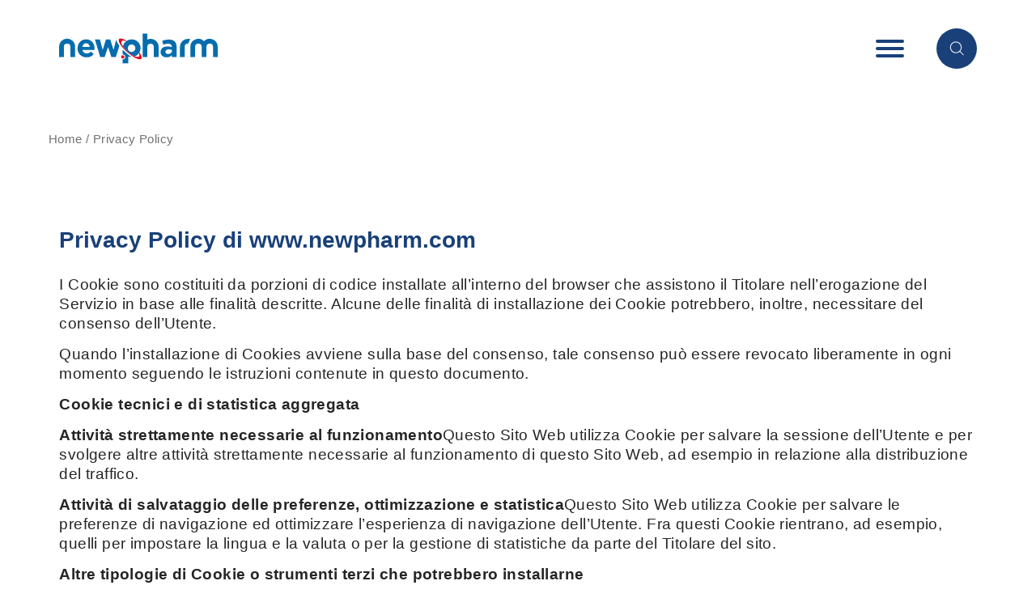

--- FILE ---
content_type: text/html; charset=UTF-8
request_url: https://www.newpharm.it/privacy-policy/
body_size: 27766
content:
<!DOCTYPE html><html lang="it-IT"><head><script data-no-optimize="1">var litespeed_docref=sessionStorage.getItem("litespeed_docref");litespeed_docref&&(Object.defineProperty(document,"referrer",{get:function(){return litespeed_docref}}),sessionStorage.removeItem("litespeed_docref"));</script>  <script type="litespeed/javascript">(function(w,d,s,l,i){w[l]=w[l]||[];w[l].push({'gtm.start':new Date().getTime(),event:'gtm.js'});var f=d.getElementsByTagName(s)[0],j=d.createElement(s),dl=l!='dataLayer'?'&l='+l:'';j.async=!0;j.src='https://www.googletagmanager.com/gtm.js?id='+i+dl;f.parentNode.insertBefore(j,f)})(window,document,'script','dataLayer','GTM-PKFT9HR')</script> <meta charset="UTF-8"><meta name="viewport" content="width=device-width, initial-scale=1.0"><meta http-equiv="X-UA-Compatible" content="ie=edge"><meta name='robots' content='index, follow, max-image-preview:large, max-snippet:-1, max-video-preview:-1'/><link rel="alternate" href="https://www.newpharm.it/privacy-policy/" hreflang="it"/><link rel="alternate" href="https://www.newpharm.it/en/privacy-policy/" hreflang="en"/><title>Privacy Policy - Newpharm</title><link rel="canonical" href="https://www.newpharm.it/privacy-policy/"/><meta property="og:locale" content="it_IT"/><meta property="og:locale:alternate" content="en_GB"/><meta property="og:type" content="article"/><meta property="og:title" content="Privacy Policy - Newpharm"/><meta property="og:description" content="Privacy Policy di www.newpharm.com I Cookie sono costituiti da porzioni di codice installate all’interno del browser che assistono il Titolare &hellip;"/><meta property="og:url" content="https://www.newpharm.it/privacy-policy/"/><meta property="og:site_name" content="Newpharm"/><meta property="article:modified_time" content="2021-09-23T09:59:03+00:00"/><meta name="twitter:card" content="summary_large_image"/><meta name="twitter:label1" content="Tempo di lettura stimato"/><meta name="twitter:data1" content="8 minuti"/> <script type="application/ld+json" class="yoast-schema-graph">{"@context":"https://schema.org","@graph":[{"@type":"WebPage","@id":"https://www.newpharm.it/privacy-policy/","url":"https://www.newpharm.it/privacy-policy/","name":"Privacy Policy - Newpharm","isPartOf":{"@id":"https://www.newpharm.it/#website"},"datePublished":"2019-09-20T08:18:28+00:00","dateModified":"2021-09-23T09:59:03+00:00","breadcrumb":{"@id":"https://www.newpharm.it/privacy-policy/#breadcrumb"},"inLanguage":"it-IT","potentialAction":[{"@type":"ReadAction","target":["https://www.newpharm.it/privacy-policy/"]}]},{"@type":"BreadcrumbList","@id":"https://www.newpharm.it/privacy-policy/#breadcrumb","itemListElement":[{"@type":"ListItem","position":1,"name":"Home","item":"https://www.newpharm.it/"},{"@type":"ListItem","position":2,"name":"Privacy Policy"}]},{"@type":"WebSite","@id":"https://www.newpharm.it/#website","url":"https://www.newpharm.it/","name":"Newpharm","description":"Le persone al centro dell&#039;universo","publisher":{"@id":"https://www.newpharm.it/#organization"},"alternateName":"Newpharm","potentialAction":[{"@type":"SearchAction","target":{"@type":"EntryPoint","urlTemplate":"https://www.newpharm.it/?s={search_term_string}"},"query-input":{"@type":"PropertyValueSpecification","valueRequired":true,"valueName":"search_term_string"}}],"inLanguage":"it-IT"},{"@type":"Organization","@id":"https://www.newpharm.it/#organization","name":"Newpharm","url":"https://www.newpharm.it/","logo":{"@type":"ImageObject","inLanguage":"it-IT","@id":"https://www.newpharm.it/#/schema/logo/image/","url":"https://www.newpharm.it/wp-content/uploads/2020/02/flaticon-newpharm.png","contentUrl":"https://www.newpharm.it/wp-content/uploads/2020/02/flaticon-newpharm.png","width":101,"height":101,"caption":"Newpharm"},"image":{"@id":"https://www.newpharm.it/#/schema/logo/image/"}}]}</script> <link rel='dns-prefetch' href='//static.addtoany.com'/><link rel='dns-prefetch' href='//www.googletagmanager.com'/><link rel='dns-prefetch' href='//use.typekit.net'/><link rel='dns-prefetch' href='//pagead2.googlesyndication.com'/><link rel="alternate" type="application/rss+xml" title="Newpharm &raquo; Feed" href="https://www.newpharm.it/feed/"/><link rel="alternate" type="application/rss+xml" title="Newpharm &raquo; Feed dei commenti" href="https://www.newpharm.it/comments/feed/"/><link id='omgf-preload-0' rel='preload' href='//www.newpharm.it/wp-content/uploads/omgf/googlesitekit-fonts/google-sans-display-normal-latin-400.woff2?ver=1673565053' as='font' type='font/woff2' crossorigin /><link id='omgf-preload-1' rel='preload' href='//www.newpharm.it/wp-content/uploads/omgf/googlesitekit-fonts/google-sans-display-normal-latin-500.woff2?ver=1673565053' as='font' type='font/woff2' crossorigin /><link id='omgf-preload-2' rel='preload' href='//www.newpharm.it/wp-content/uploads/omgf/googlesitekit-fonts/google-sans-display-normal-latin-700.woff2?ver=1673565053' as='font' type='font/woff2' crossorigin /><link id='omgf-preload-3' rel='preload' href='//www.newpharm.it/wp-content/uploads/omgf/googlesitekit-fonts/google-sans-text-normal-latin-400.woff2?ver=1673565053' as='font' type='font/woff2' crossorigin /><link id='omgf-preload-4' rel='preload' href='//www.newpharm.it/wp-content/uploads/omgf/googlesitekit-fonts/google-sans-text-normal-latin-500.woff2?ver=1673565053' as='font' type='font/woff2' crossorigin /><link rel="alternate" title="oEmbed (JSON)" type="application/json+oembed" href="https://www.newpharm.it/wp-json/oembed/1.0/embed?url=https%3A%2F%2Fwww.newpharm.it%2Fprivacy-policy%2F"/><link rel="alternate" title="oEmbed (XML)" type="text/xml+oembed" href="https://www.newpharm.it/wp-json/oembed/1.0/embed?url=https%3A%2F%2Fwww.newpharm.it%2Fprivacy-policy%2F&#038;format=xml"/><style id='wp-img-auto-sizes-contain-inline-css' type='text/css'>img:is([sizes=auto i],[sizes^="auto," i]){contain-intrinsic-size:3000px 1500px}</style><link data-optimized="2" rel="stylesheet" href="https://www.newpharm.it/wp-content/litespeed/css/A.4af3a9f8ed03c2b7aef1c1f1b555214b.css,qver=49233.pagespeed.cf.meCGoX0k_q.css"/><style id='wp-block-heading-inline-css' type='text/css'>h1:where(.wp-block-heading).has-background,h2:where(.wp-block-heading).has-background,h3:where(.wp-block-heading).has-background,h4:where(.wp-block-heading).has-background,h5:where(.wp-block-heading).has-background,h6:where(.wp-block-heading).has-background{padding:1.25em 2.375em}h1.has-text-align-left[style*=writing-mode]:where([style*=vertical-lr]),h1.has-text-align-right[style*=writing-mode]:where([style*=vertical-rl]),h2.has-text-align-left[style*=writing-mode]:where([style*=vertical-lr]),h2.has-text-align-right[style*=writing-mode]:where([style*=vertical-rl]),h3.has-text-align-left[style*=writing-mode]:where([style*=vertical-lr]),h3.has-text-align-right[style*=writing-mode]:where([style*=vertical-rl]),h4.has-text-align-left[style*=writing-mode]:where([style*=vertical-lr]),h4.has-text-align-right[style*=writing-mode]:where([style*=vertical-rl]),h5.has-text-align-left[style*=writing-mode]:where([style*=vertical-lr]),h5.has-text-align-right[style*=writing-mode]:where([style*=vertical-rl]),h6.has-text-align-left[style*=writing-mode]:where([style*=vertical-lr]),h6.has-text-align-right[style*=writing-mode]:where([style*=vertical-rl]){rotate:180deg}</style><style id='wp-block-paragraph-inline-css' type='text/css'>.is-small-text{font-size:.875em}.is-regular-text{font-size:1em}.is-large-text{font-size:2.25em}.is-larger-text{font-size:3em}.has-drop-cap:not(:focus):first-letter{float:left;font-size:8.4em;font-style:normal;font-weight:100;line-height:.68;margin:.05em .1em 0 0;text-transform:uppercase}body.rtl .has-drop-cap:not(:focus):first-letter{float:none;margin-left:.1em}p.has-drop-cap.has-background{overflow:hidden}:root :where(p.has-background){padding:1.25em 2.375em}:where(p.has-text-color:not(.has-link-color)) a{color:inherit}p.has-text-align-left[style*="writing-mode:vertical-lr"],p.has-text-align-right[style*="writing-mode:vertical-rl"]{rotate:180deg}</style><style id='classic-theme-styles-inline-css' type='text/css'>.wp-block-button__link{color:#fff;background-color:#32373c;border-radius:9999px;box-shadow:none;text-decoration:none;padding:calc(.667em + 2px) calc(1.333em + 2px);font-size:1.125em}.wp-block-file__button{background:#32373c;color:#fff;text-decoration:none}</style><link data-service="adobe-fonts" data-category="marketing" rel='stylesheet' id='proximanova-css' data-href='https://use.typekit.net/ift8rdh.css' type='text/css' media='all'/> <script id="addtoany-core-js-before" type="litespeed/javascript">window.a2a_config=window.a2a_config||{};a2a_config.callbacks=[];a2a_config.overlays=[];a2a_config.templates={};a2a_localize={Share:"Condividi",Save:"Salva",Subscribe:"Abbonati",Email:"Email",Bookmark:"Segnalibro",ShowAll:"espandi",ShowLess:"comprimi",FindServices:"Trova servizi",FindAnyServiceToAddTo:"Trova subito un servizio da aggiungere",PoweredBy:"Powered by",ShareViaEmail:"Condividi via email",SubscribeViaEmail:"Iscriviti via email",BookmarkInYourBrowser:"Aggiungi ai segnalibri",BookmarkInstructions:"Premi Ctrl+D o \u2318+D per mettere questa pagina nei preferiti",AddToYourFavorites:"Aggiungi ai favoriti",SendFromWebOrProgram:"Invia da qualsiasi indirizzo email o programma di posta elettronica",EmailProgram:"Programma di posta elettronica",More:"Di più&#8230;",ThanksForSharing:"Grazie per la condivisione!",ThanksForFollowing:"Grazie per il following!"};a2a_config.icon_color="#00acee,#ffffff"</script> <script type="text/javascript" defer src="https://static.addtoany.com/menu/page.js" id="addtoany-core-js"></script> <script type="litespeed/javascript" data-src="https://www.newpharm.it/wp-includes/js/jquery/jquery.min.js" id="jquery-core-js"></script> 
 <script type="litespeed/javascript" data-src="https://www.googletagmanager.com/gtag/js?id=G-9L224Y2SP9" id="google_gtagjs-js"></script> <script id="google_gtagjs-js-after" type="litespeed/javascript">window.dataLayer=window.dataLayer||[];function gtag(){dataLayer.push(arguments)}
gtag("set","linker",{"domains":["www.newpharm.it"]});gtag("js",new Date());gtag("set","developer_id.dZTNiMT",!0);gtag("config","G-9L224Y2SP9")</script> <link rel="https://api.w.org/" href="https://www.newpharm.it/wp-json/"/><link rel="alternate" title="JSON" type="application/json" href="https://www.newpharm.it/wp-json/wp/v2/pages/3"/><link rel="EditURI" type="application/rsd+xml" title="RSD" href="https://www.newpharm.it/xmlrpc.php?rsd"/><link rel='shortlink' href='https://www.newpharm.it/?p=3'/><meta name="generator" content="Site Kit by Google 1.170.0"/><style>.cmplz-hidden{display:none!important}</style><meta name="google-adsense-platform-account" content="ca-host-pub-2644536267352236"><meta name="google-adsense-platform-domain" content="sitekit.withgoogle.com">
<style type="text/css">.recentcomments a{display:inline!important;padding:0!important;margin:0!important}</style> <script type="litespeed/javascript" data-src="https://pagead2.googlesyndication.com/pagead/js/adsbygoogle.js?client=ca-pub-7267886535903401&amp;host=ca-host-pub-2644536267352236" crossorigin="anonymous"></script> <link rel="icon" href="https://www.newpharm.it/wp-content/uploads/2020/03/xcropped-favicon-32x32.png.pagespeed.ic.1ZcBP1sguv.webp" sizes="32x32"/><link rel="icon" href="https://www.newpharm.it/wp-content/uploads/2020/03/xcropped-favicon-192x192.png.pagespeed.ic.453fzATzXk.webp" sizes="192x192"/><link rel="apple-touch-icon" href="https://www.newpharm.it/wp-content/uploads/2020/03/xcropped-favicon-180x180.png.pagespeed.ic.ZOUq7b4r0I.webp"/><meta name="msapplication-TileImage" content="https://www.newpharm.it/wp-content/uploads/2020/03/cropped-favicon-270x270.png"/><style type="text/css" id="wp-custom-css">.inside-product,.inside-product td{border-style:solid;border-width:1px;padding:10px}.scroll-on-mobile{overflow-x:scroll}.tab table,.tab table td,tab table tr{border-collapse:collapse;border:1px solid #000}.tab table{min-width:100%}.tab table td{padding:5px}.tab tr.header{font-size:18px;line-height:20px;height:80px;color:#fff;background-color:#194079;font-weight:bold}.product .bg-cover{background-size:auto 300px;background-repeat:no-repeat;height:300px!important}#form-prodotti span.text-black,.swiper-slide-product span.text-black{display:block;text-transform:lowercase;line-height:18px!important;font-size:16px}#form-prodotti span.text-black::first-letter,.swiper-slide-product span.text-black::first-letter{text-transform:uppercase}@page {
      size: A4;
      margin: 5px;
    }img{width:inherit}.wp-block-file__button{margin:2px 5px;background-color:#252525;color:#fff;padding:10px 5px;border-radius:100px}.wp-block-file{margin-top:24px}h3{font-family:proxima-nova,sans-serif;font-weight:500;font-size:2.7rem;color:#194079;letter-spacing:0;line-height:3rem;margin-top:20px}.wp-block-media-text{display:grid}.news-template-default .max-w-4xl{max-width:inherit}.news-template-default h1,.news-template-default h2,.news-template-default h3,.news-template-default h4,.news-template-default h5,.news-template-default h6{text-align:left}.news-template-default.single.single-news .news-image{width:100%;height:320px;background-size:contain;max-width:1080px}.wp-block-gallery.columns-3{display:grid;grid-template-columns:1fr 1fr 1fr;grid-template-areas:". . ."}.news-template-default #main p{text-align:justify;text-align-last:left}.product td{border:solid 1px;border-collapse:collapse;vertical-align:top}#form-prodotti h5.text-blue{text-transform:uppercase!important}}
.single-news .news-thumbnail{}.single-news{margin:0;padding:0}.single-news p,.single-news h4{line-height:1.2}.single-news--thumbnail img{width:100%;height:220px;object-fit:contain;object-position:top;position:align;margin:auto}.single-news--excerpt{width:100%;overflow-y:hidden;display:-webkit-box;-webkit-line-clamp:3;-webkit-box-orient:vertical}.swiper-slide.product span.text-black{width:100%;overflow-y:hidden;display:-webkit-box!important;-webkit-line-clamp:3;-webkit-box-orient:vertical;padding-left:2px;padding-right:2px}.news-container{display:flex;flex-direction:row;flex-wrap:nowrap;justify-content:center;align-items:stretch;align-content:stretch}.news__container{background:#fff;margin:5px;box-sizing:border-box;border-radius:8px}.news__container:hover{box-shadow:0 6px 32px -6px rgba(25,64,121,.24);transform:translateY(-8px);transition:300ms all}.single-news:hover{box-shadow:none;transform:translateY(0)}.single-page-news--image{max-height:680px}.single-page-news--image img{object-fit:contain;object-position:top;max-height:482px;margin:auto}#contenitore-articolo{max-width:1080px;margin:auto}@media screen and (max-width:1024px){.single-news--thumbnail img{height:140px}}@media screen and (max-width:769px){.single-news--thumbnail img{width:100%;height:360px;object-fit:contain;object-position:top;margin:auto}.news__container>div{margin:0;box-sizing:border-box}#contenitore-articolo{padding:0;margin:0;padding-left:10px;padding-right:10px}#contenitore-articolo--testo{padding:10px;margin:0;width:100%}#contenitore-articolo--testo p{line-height:1.2;font-size:16px}#contenitore-articolo h1{line-height:1.2}}@media screen and (max-width:540px){.single-news--thumbnail img{width:100%;height:280px;object-fit:contain;object-position:top;margin:auto}.news__container>div{margin:0;box-sizing:border-box}.single-news h4{line-height:1.2}}small.small{font-size:1.5rem;line-height:1.5rem;text-transform:lowercase}.product .bg-cover{background-size:contain}.registrazione{font-size:1.5rem;text-transform:uppercase}*[data-tax="icone"],*.tax-content.icone{display:none;height:0;width:0;z-index:-1;visibility:none;opacity:0}#single-product-icons{display:flex;flex-direction:row}.product-row1 h1{text-transform:uppercase}.product-row1 h6{line-height:initial}.product-row1 h1 small{font-size:16px;text-transform:uppercase}.registrazione{color:#13407e}.single--product-image{margin:auto}.slider-product .swiper-wrapper{display:flex;flex-wrap:wrap;flex-basis:200px}.slider-product .swiper-wrapper>div{box-sizing:border-box}.header .logo.logo-bg-transparent svg .cls-2{fill:#e2071c}footer .footer__company svg circle.cls-1,footer .footer__company svg circle.cls-1+path{fill:#e2071c}footer .footer__company svg{width:230px}footer .wp-image-16097{width:200px;margin-left:-11px}.footer section h4{height:6rem}#contenitore-articolo--testo p{line-height:1.4!important}.news__container .tags br{display:none!important}.tab-link-container:nth-child(6) .tab-link:after, .tab-link-container:nth-child(6) span{background-color:#549c3e}.tab-link-container:nth-child(5) .tab-link:after, .tab-link-container:nth-child(5) span{background-color:#816752}.background-three-column{z-index:-1;width:100%}body.sistema-bitecare .bg-blue-lighten{background-color:#e5dcd5}body.sistema-bitecare #main .title-xl,body.sistema-bitecare #main .title-xxl,body.sistema-bitecare #main h1,body.sistema-bitecare #main h2,body.sistema-bitecare #main h3,body.sistema-bitecare #main h4,body.sistema-bitecare #main h5,body.sistema-bitecare #main h6,body.sistema-bitecare #main .title-xs,body.sistema-bitecare #main a,body.sistema-bitecare #main .text-blue-light{color:#816752}body.sistema-bitecare .info-window .scroll:before{border-color:#816752}body.sistema-bitecare #main .info-window{background:#e5dcd5}body.sistema-bitecare #main .taxonomy-slider .swiper-container-taxonomy .swiper-slide .background{background:#816752}body.sistema-bitecare #main .bg-blue,body.sistema-bitecare .container-background__blue{background:#816752}body.sistema-bitecare #main a.button--blue{color:#fff!important;background:#816752!important}.single-column{}body.sistema-bitecare #main .swiper-slide__subtitle{line-height:1.2;font-size:2rem;width:calc(100% - 100px)}body.sistema-bitecare #main .swiper-vertical-container>.items-end{line-height:1.2;font-size:1.6rem;width:calc(100% - 76px);align-items:center}@media screen and (max-width:768px){body.sistema-bitecare #main .swiper-slide__subtitle{line-height:1.2;font-size:1.4rem;width:calc(100% - 40px)}.slider-vertical .swiper-slide__icon{max-width:32px}.slider-vertical .swiper-slide{max-width:calc(100% - 7rem);margin-left:2rem;padding:1.6rem}}body.sistema-bitecare .slider-vertical .slide-vertical .swiper-vertical-container>div{border:none;padding-left:0;padding-right:0}body.sistema-bitecare .slide-vertical:not(.swiper-slide-active){}@media screen and (min-width:1024px){.single-column.lg\:w-4\/12{width:calc(33% - 20px)!important;margin:10px}}body.sistema-bitecare #main .swiper-button-prev{border-color:#816752}body.sistema-bitecare .taxonomy-slider .swiper-container-taxonomy .swiper-slide:hover .span-container{color:#e5dcd5}.two-column .justify-center{justify-content:start}.hidden{visibility:hidden}.tab-link-container .tab-link{padding:2rem 1rem}.custom-numbers{opacity:.09;font-family:proxima-nova,sans-serif;font-weight:600;font-size:18rem;color:#4a4a4a;letter-spacing:-9px;text-align:center;line-height:initial;display:inline-flex}.two-column-list{display:flex;margin-left:-20px;align-items:center}.page-id-19136 .two-column-list p{display:inline;align-items:center}.page-id-19136 .two-column .justify-center{justify-content:center}@media screen and (max-width:769px){.page-id-19136 .custom-numbers{font-size:8rem;letter-spacing:1rem}.page-id-19136 .mx-48,.page-id-19136.my-48,.page-id-19136.mx-24,.page-id-19136.mx-24{margin:0;padding:24px}.page-id-19136 .two-column-list p{padding:10px}.page-id-19136 .px-12{padding-left:0;padding-right:0}.page-id-19136 .px-20,.page-id-19136 .px-24,.page-id-19136 .px-48{padding-left:10px;padding-right:10px}.page-id-19136 .has-text-align-center{text-align:center!important}.page-id-19136 p,.page-id-19136 li{text-align:justify;text-align-last:center}}.page-id-19136 .two-column-list{margin:auto}.page-id-19136 .two-column-list .wp-block-column{position:relative;margin:auto;text-align:center;margin:auto}.page-id-19136 .wp-block-column{padding-top:20px}.page-id-19136 .bg-number{position:absolute;text-align:center}.product-card img{object-fit:contain;aspect-ratio:1;width:100%}.single-news--thumbnail{width:100%}.single-news--thumbnail img{width:100%;aspect-ratio:4/3;object-fit:cover}.news-container{width:90%;margin:auto;display:grid;grid-template-columns:1fr 1fr 1fr;gap:5px 5px;padding:10px}body.home .news__container:nth-of-type(4){display:none}@media screen and (max-width:769px){.news-container{display:grid;display:grid;grid-template-columns:1fr 1fr;gap:5px 5px}.single-news--thumbnail img{width:100%;height:200px;object-position:center;aspect-ratio:4/3;object-fit:cover}body.home .news__container:nth-of-type(4){display:block}}@media screen and (max-width:767px){div.news__container{display:block!important}}form.post-password-form label,form.post-password-form p{color:#fff}form.post-password-form label{display:block;margin-top:20px}form.post-password-form{background:var(--btn-bg);display:block;margin:auto;margin-top:200px;max-width:768px;padding:40px 40px;border-radius:20px}body:has(form.post-password-form){background:#d3d3d3}form.post-password-form input{margin-top:10px;padding:10px 40px;border-radius:4px;color:var(--btn-bg)}.pulsante-corso{word-break:nowrap}.hide-non-loggato{display:none}body.logged-in{.hide-non-loggato{
	display:block;
}
}main.landings{.jet-fb-form-block{
		
		display:flex;
flex-direction:column;
		form{ order:1;}
		.jet-form-builder-message{
			order:0;
		}
	}


}.widget_block#block-4{max-width:150px;margin:auto}.aside-nav .menu-secondary li:last-child{border:0 solid #fff;border-radius:0}.timeline-el{width:100%;border-radius:10px;padding:10px}.speakers{border:solid 1px #000;padding:14px;border-radius:10px;ul{
		margin-left:20px;
	}
}</style></head><body data-cmplz=2 class="wp-singular page-template page-template-views page-template-template-privacy-blade page-template-viewstemplate-privacy-blade-php page page-id-3 wp-theme-newpharmresources privacy-policy" id="body"><noscript><iframe data-lazyloaded="1" src="about:blank" data-litespeed-src="https://www.googletagmanager.com/ns.html?id=GTM-PKFT9HR" height="0" width="0" style="display:none;visibility:hidden"></iframe></noscript><div class="wrapper"><div class="search-popup"><form class="container m-auto" action="https://www.newpharm.it/prodotti/" method="GET"><div class="container-space w-full"><div class="w-full relative mb-24">
<label for="search"><span class="search__content m-24 relative"><h1>Effettua qui la tua ricerca</h1></span>
</label><div class="search-popup__input-container  relative">
<input id="search" name="search" type="text" placeholder="ES: Nuvex Aerosol" list="huge_list"/><div class="btn-container">
<button type="submit"></button></div></div></div><div class="search-results"><div class="container m-auto"><div class="container-space"></div></div><div class="data-list-container"></div></div></div></form></div><header class="header bg-white absolute w-full z-10 py-8"><nav class="flex justify-between w-11/12 m-auto h-full"><div class="container m-auto h-full"><div class="container-space flex items-center justify-between h-full"><div class="logo logo-bg-white">
<a href="https://www.newpharm.it">
<svg xmlns="http://www.w3.org/2000/svg" height="52px" data-name="Livello 1" viewBox="0 0 263 70">
<defs><style>.cls-1{fill:#056dad}.cls-2{fill:#e2071c}</style></defs>
<path class="cls-1" d="M45.64 49.63a16.31 16.31 0 01-6-1.08 13.75 13.75 0 01-4.79-3.06 14.1 14.1 0 01-3.14-4.7 15.63 15.63 0 01-1.13-6v-.11a16 16 0 011.05-5.8 14.62 14.62 0 012.93-4.78 13.59 13.59 0 0110.26-4.41 14 14 0 016.23 1.29 12.81 12.81 0 014.38 3.47 14.53 14.53 0 012.58 5 20.85 20.85 0 01.83 5.89v1c0 .35 0 .73-.08 1.12h-20a6.88 6.88 0 002.45 4.22 7.31 7.31 0 004.59 1.43 9.26 9.26 0 003.66-.7 12.67 12.67 0 003.33-2.26l4.67 4.14a14.43 14.43 0 01-4.94 3.94 15.33 15.33 0 01-6.88 1.4zm5.26-17.3A8 8 0 0049 27.9a5.35 5.35 0 00-4.14-1.69 5.46 5.46 0 00-4.16 1.66 8.33 8.33 0 00-2.07 4.46zM178.23 49.63a13 13 0 01-3.84-.56 9.16 9.16 0 01-3.14-1.7 8.16 8.16 0 01-2.12-2.76 8.76 8.76 0 01-.78-3.79v-.11a9.09 9.09 0 01.86-4.08 7.78 7.78 0 012.39-2.85 10.87 10.87 0 013.65-1.69 18.14 18.14 0 014.7-.56 19.68 19.68 0 013.84.32 22.84 22.84 0 013.2.86v-.49a4.89 4.89 0 00-1.56-3.92 6.94 6.94 0 00-4.62-1.3 19.13 19.13 0 00-4.16.4 28.79 28.79 0 00-3.79 1.16l-2-6.23a32.23 32.23 0 014.94-1.67A26.09 26.09 0 01182 20a17.5 17.5 0 015.77.83 10.21 10.21 0 013.95 2.39 9.66 9.66 0 012.36 3.95 17.09 17.09 0 01.75 5.24v16.7h-7.89V46a11.51 11.51 0 01-3.6 2.66 11.91 11.91 0 01-5.11.97zm2.48-5.63a7.21 7.21 0 004.64-1.4 4.44 4.44 0 001.75-3.65v-1.46a13.13 13.13 0 00-2.39-.78 12.7 12.7 0 00-2.82-.3 7.28 7.28 0 00-4.14 1 3.34 3.34 0 00-1.5 3v.11a3 3 0 001.23 2.58 5.37 5.37 0 003.23.9zM213.64 18.82a13.34 13.34 0 00-13.32 13.33v17h7.89v-17a5.44 5.44 0 015.43-5.43h.36l3.35-7.39a13 13 0 00-3.71-.51zM225.54 32.15a5.42 5.42 0 0110.83-.34v17.33h8v-17-.34a5.42 5.42 0 0110.83.33v17h7.8v-17a13.32 13.32 0 00-22.68-9.47 13.31 13.31 0 00-22.67 9.48v17h7.89zM146.27 49.09V32.12a5.43 5.43 0 0110.85.06v16.91H165V32.18A13.29 13.29 0 00146.28 20V10h-7.9v39zM7.89 49.09V32.18a5.43 5.43 0 0110.86 0v16.91h7.9V32.18a13.33 13.33 0 10-26.65 0v16.91zM94.73 20.27l-4.53 17-5.4-17.57h-7l-5.5 17.49-4.66-17.46h-8.27l8.86 29.36h7.3l5.65-16.68 5.53 16.68h7.36L100 30.41a31.79 31.79 0 01-2.46-3.84 24.28 24.28 0 01-2.81-6.3zM120.2 19.69a14.79 14.79 0 00-14.37 11.13l-.12.5a39.24 39.24 0 007.76 9.09 40.42 40.42 0 0011.86 7.66l.27-.09a14.74 14.74 0 006.86-5.3l.18-.26a14.46 14.46 0 002.46-8.05 14.79 14.79 0 00-14.9-14.68zm0 21a6.28 6.28 0 116.28-6.28 6.28 6.28 0 01-6.28 6.24zM109.4 40.71c-1.45-1.34-2.82-2.69-4.09-4.05v8.15a1.81 1.81 0 01.23 0 4.11 4.11 0 010 8.22 1.81 1.81 0 01-.23 0v6.57h9.25V48a15.07 15.07 0 005.64 1.1 72.85 72.85 0 01-10.8-8.39z"/>
<circle class="cls-2" cx="105.54" cy="48.89" r="2.71"/>
<path class="cls-2" d="M133.3 41.6l-.09-.11-.68 1.08v.12c.87 2.34.94 4.43-.13 5.55a3.3 3.3 0 01-.63.38c-3.48 1.41-11.15-2-18.26-8.35-7.78-6.94-12-14.83-9.58-17.82 1.4-1.17 4.06-1 7.26.2.26-.18.49-.38.79-.57-4-2.34-7.46-3.67-9.86-3.72a3.1 3.1 0 00-2.72.91 2.23 2.23 0 00-.38.63 6.55 6.55 0 00-.21 1.1c-.26 4.09 5.31 12.27 14 20 10.16 9.06 20.69 14 23.51 11.08 1.57-1.7.25-5.74-3.02-10.48z"/>
</svg>              </a></div><div class="h-full block"><div class="flex items-center h-full"><div class="flex items-center header__menu-trigger"><div class="font-semibold text-blue hidden lg:block">MENU</div><div class="header__menu-burger mx-8 lg:mx-16">
<span class="bg-blue"></span>
<span class="bg-blue"></span>
<span class="bg-blue"></span></div></div><div class=""><div class="header__menu-search bg-blue"><div class="header__menu-search--icon-search">
<svg xmlns="http://www.w3.org/2000/svg" width="18" height="18"><path d="M17.534 16.321l-4.098-4.098A7.16 7.16 0 0 0 15.2 7.51 7.197 7.197 0 0 0 8.01.32C4.045.319.82 3.545.82 7.509c0 3.963 3.227 7.19 7.19 7.19a7.16 7.16 0 0 0 4.715-1.765l4.098 4.098a.493.493 0 0 0 .71 0 .506.506 0 0 0 0-.71zM1.826 7.51c0-3.41 2.775-6.18 6.18-6.18a6.187 6.187 0 0 1 6.181 6.18c0 3.406-2.77 6.184-6.18 6.184-3.406 0-6.18-2.774-6.18-6.184z" fill="#FFF"/></svg></div><div class="header__menu-search--icon-close">
<svg xmlns="http://www.w3.org/2000/svg" width="28" height="28"><path d="M16.143 13.839L27.498 2.483A1.302 1.302 0 1 0 25.656.641L14.301 11.997 2.945.643a1.302 1.302 0 1 0-1.842 1.842L12.459 13.84 1.105 25.195a1.302 1.302 0 0 0 1.84 1.842L14.3 15.68l11.355 11.356a1.302 1.302 0 1 0 1.84-1.842L16.144 13.839z" fill="#FFF"/></svg></div></div></div></div></div></div></div><aside class="aside-nav"><div class="aside-nav__bg"><div class="max-w-6xl m-auto"><div class="h-16 w-full hidden"></div><div class="aside-nav__menu ml-auto flex flex-wrap items-center justify-between"><div class="lingue flex"><div class="menu-menu-lingua-it-container"><ul id="menu-menu-lingua-it" class="menu-lingue"><li id="menu-item-12971-it" class="lang-item lang-item-5 lang-item-it current-lang lang-item-first menu-item menu-item-type-custom menu-item-object-custom menu-item-12971-it"><a href="https://www.newpharm.it/privacy-policy/" hreflang="it-IT" lang="it-IT">IT</a></li><li id="menu-item-12971-en" class="lang-item lang-item-8 lang-item-en menu-item menu-item-type-custom menu-item-object-custom menu-item-12971-en"><a href="https://www.newpharm.it/en/privacy-policy/" hreflang="en-GB" lang="en-GB">EN</a></li></ul></div></div><div class="flex flex-wrap items-center aside-nav__trigger"><div class="font-semibold text-white uppercase">Chiudi</div><div class="mx-16">
<span class="bg-white"></span></div><div><div class="aside-nav__search">
<svg xmlns="http://www.w3.org/2000/svg" width="18" height="18"><path d="M17.534 16.321l-4.098-4.098A7.16 7.16 0 0 0 15.2 7.51 7.197 7.197 0 0 0 8.01.32C4.045.319.82 3.545.82 7.509c0 3.963 3.227 7.19 7.19 7.19a7.16 7.16 0 0 0 4.715-1.765l4.098 4.098a.493.493 0 0 0 .71 0 .506.506 0 0 0 0-.71zM1.826 7.51c0-3.41 2.775-6.18 6.18-6.18a6.187 6.187 0 0 1 6.181 6.18c0 3.406-2.77 6.184-6.18 6.184-3.406 0-6.18-2.774-6.18-6.184z" fill="#FFF"/></svg></div></div></div></div><div class="aside-nav__content"><div class="menu-menu-it-container"><ul id="menu-menu-it" class="menu"><li id="menu-item-10951" class="menu-item menu-item-type-post_type menu-item-object-page menu-item-has-children menu-item-10951"><a href="https://www.newpharm.it/il-gruppo/">Azienda</a><ul class="sub-menu"><li id="menu-item-11053" class="menu-item menu-item-type-post_type menu-item-object-page menu-item-11053"><a href="https://www.newpharm.it/il-gruppo/">Il gruppo</a></li><li id="menu-item-11054" class="menu-item menu-item-type-post_type menu-item-object-page menu-item-11054"><a href="https://www.newpharm.it/ricerca-e-sviluppo/">Ricerca e sviluppo</a></li></ul></li><li id="menu-item-10957" class="menu-item menu-item-type-custom menu-item-object-custom menu-item-10957"><a href="http://www.newpharm.it/prodotti">Prodotti</a></li><li id="menu-item-10988" class="menu-item menu-item-type-custom menu-item-object-custom menu-item-has-children menu-item-10988"><a href="#">Guida alla scelta</a><ul class="sub-menu"><li id="menu-item-10989" class="menu-item menu-item-type-post_type menu-item-object-page menu-item-10989"><a href="https://www.newpharm.it/infestanti/">Infestanti</a></li><li id="menu-item-10990" class="menu-item menu-item-type-post_type menu-item-object-page menu-item-10990"><a href="https://www.newpharm.it/campo-d-impiego/">Campo d’impiego</a></li><li id="menu-item-10991" class="menu-item menu-item-type-post_type menu-item-object-page menu-item-10991"><a href="https://www.newpharm.it/guida-alla-scelta/">Trova il tuo prodotto</a></li></ul></li><li id="menu-item-11055" class="menu-item menu-item-type-post_type menu-item-object-page menu-item-11055"><a href="https://www.newpharm.it/corsi-e-formazione/">Corsi e formazione</a></li><li id="menu-item-10956" class="menu-item menu-item-type-custom menu-item-object-custom menu-item-10956"><a href="http://www.newpharm.it/news">News</a></li><li id="menu-item-22658" class="menu-item menu-item-type-post_type menu-item-object-page menu-item-22658"><a href="https://www.newpharm.it/cataloghi-prodotti/">Download</a></li><li id="menu-item-10975" class="menu-item menu-item-type-post_type menu-item-object-page menu-item-10975"><a href="https://www.newpharm.it/contatti/">Contatti</a></li></ul></div></div></div></div><div class="h-24"></div><div class="max-w-6xl m-auto "><div class="adive-nav__menu-secondary"><div class="menu-menu-secondario-it-container"><ul id="menu-menu-secondario-it" class="menu-secondary"><li id="menu-item-10959" class="menu-item menu-item-type-post_type menu-item-object-page menu-item-10959"><a href="https://www.newpharm.it/cereals-storage/">Cereals Storage</a></li><li id="menu-item-10961" class="menu-item menu-item-type-post_type menu-item-object-page menu-item-10961"><a href="https://www.newpharm.it/zootech/">Zootech</a></li><li id="menu-item-10960" class="menu-item menu-item-type-post_type menu-item-object-page menu-item-10960"><a href="https://www.newpharm.it/professional/">Professional</a></li><li id="menu-item-10962" class="menu-item menu-item-type-custom menu-item-object-custom menu-item-10962"><a href="https://www.newpharmgarden.it/">Home&#038;Garden</a></li><li id="menu-item-10963" class="menu-item menu-item-type-custom menu-item-object-custom menu-item-10963"><a href="https://newpharmedical.it/">Medical</a></li><li id="menu-item-18529" class="menu-item menu-item-type-post_type menu-item-object-page menu-item-18529"><a href="https://www.newpharm.it/sistema-bitecare/">Sistema Bitecare</a></li></ul></div></div></div></aside></nav></header><div class="header__space"></div><div class="container m-auto"><div class="container-space"><div class="text-gray-dark font-light container m-auto"><div id="breadcrumbs" class="py-16"><span><span><a href="https://www.newpharm.it/">Home</a></span> / <span class="breadcrumb_last" aria-current="page">Privacy Policy</span></span></div></div></div></div><main id="main"><style>p{margin-bottom:1.4rem}h3{margin-bottom:1.4rem;font-weight:800}h2{font-size:2.8rem;margin-top:2.2rem;margin-bottom:2.2rem}</style><div><div class="w-11/12 m-auto"><div class="container m-auto"><div class="container-space"><div class="h-12"></div><div class="page-privacy-policy m-auto"><h2 class="wp-block-heading"><strong>Privacy Policy di www.newpharm.com</strong></h2><p>I Cookie sono costituiti da porzioni di codice installate all’interno del browser che assistono il Titolare nell’erogazione del Servizio in base alle finalità descritte. Alcune delle finalità di installazione dei Cookie potrebbero, inoltre, necessitare del consenso dell’Utente.</p><p>Quando l’installazione di Cookies avviene sulla base del consenso, tale consenso può essere revocato liberamente in ogni momento seguendo le istruzioni contenute in questo documento.</p><p><strong>Cookie tecnici e di statistica aggregata</strong></p><p><strong>Attività strettamente necessarie al funzionamento</strong>Questo Sito Web utilizza Cookie per salvare la sessione dell’Utente e per svolgere altre attività strettamente necessarie al funzionamento di questo Sito Web, ad esempio in relazione alla distribuzione del traffico.<br></p><p><strong>Attività di salvataggio delle preferenze, ottimizzazione e statistica</strong>Questo Sito Web utilizza Cookie per salvare le preferenze di navigazione ed ottimizzare l’esperienza di navigazione dell’Utente. Fra questi Cookie rientrano, ad esempio, quelli per impostare la lingua e la valuta o per la gestione di statistiche da parte del Titolare del sito.<br></p><p><strong>Altre tipologie di Cookie o strumenti terzi che potrebbero installarne</strong></p><p>Alcuni dei servizi elencati di seguito raccolgono statistiche in forma aggregata ed anonima e potrebbero non richiedere il consenso dell’Utente o potrebbero essere gestiti direttamente dal Titolare – a seconda di quanto descritto – senza l’ausilio di terzi.</p><p>Qualora fra gli strumenti indicati in seguito fossero presenti servizi gestiti da terzi, questi potrebbero – in aggiunta a quanto specificato ed anche all’insaputa del Titolare – compiere attività di tracciamento dell’Utente. Per informazioni dettagliate in merito, si consiglia di consultare le privacy policy dei servizi elencati.</p><p><strong>Gestione dei tag</strong>Questo tipo di servizi è funzionale alla gestione centralizzata dei tag o script utilizzati su questo Sito Web.<br>L’uso di tali servizi comporta il fluire dei Dati dell’Utente attraverso gli stessi e, se del caso, la loro ritenzione.<br><strong>Google Tag Manager (Google LLC)</strong>Google Tag Manager è un servizio di gestione dei tag fornito da Google LLC.<br>Dati Personali raccolti: Cookie e Dati di utilizzo.<br>Luogo del trattamento: Stati Uniti –&nbsp;<a href="http://www.google.com/intl/it/policies/privacy/">Privacy Policy</a>. Soggetto aderente al Privacy Shield.<br></p><p><strong>Pubblicità</strong>Questo tipo di servizi consentono di utilizzare i Dati dell’Utente per finalità di comunicazione commerciale in diverse forme pubblicitarie, quali il banner, anche in relazione agli interessi dell’Utente.<br>Ciò non significa che tutti i Dati Personali vengano utilizzati per questa finalità. Dati e condizioni di utilizzo sono indicati di seguito.<br>Alcuni dei servizi di seguito indicati potrebbero utilizzare Cookie per identificare l’Utente o utilizzare la tecnica del behavioral retargeting, ossia visualizzare annunci pubblicitari personalizzati in base agli interessi e al comportamento dell’Utente, rilevati anche al di fuori di questo Sito Web. Per avere maggiori informazioni in merito, ti suggeriamo di verificare le informative privacy dei rispettivi servizi.<br>In aggiunta alle possibilità di effettuare l’opt-out offerte dai servizi di seguito riportati, l’Utente può optare per l’esclusione rispetto alla ricezione dei cookie relativi ad un servizio terzo, visitando la&nbsp;<a href="http://optout.networkadvertising.org/">pagina di opt-out del Network Advertising Initiative</a>.</p><p><br><strong>Facebook Audience Network (Facebook, Inc.)</strong>Facebook Audience Network è un servizio pubblicitario fornito da Facebook, Inc.&nbsp;</p><p><strong>Per una comprensione dell’utilizzo dei dati da parte di Facebook, si prega di consultare&nbsp;</strong><a href="http://www.facebook.com/about/privacy/">la normativa sui dati di Facebook</a>.&nbsp;Per permettere il funzionamento di Facebook Audience Network, questo Sito Web può utilizzare alcuni identificatori per dispositivi mobili (tra cui Android Advertising ID o Advertising Identifier per OS) ovvero tecnologie simili ai cookie. Tra le modalità attraverso cui Audience Network propone messaggi pubblicitari all’Utente, vi è anche l’utilizzo delle preferenze pubblicitarie di quest’ultimo. L’Utente può controllare la condivisione delle proprie preferenze pubblicitarie all’interno delle&nbsp;<a href="http://www.facebook.com/settings?tab=ads">impostazioni Ad di Facebook</a>.&nbsp;L’Utente può effettuare l’opt-out da alcune funzioni di Audience Network targeting mediante le impostazioni del proprio dispositivo. Ad esempio, può modificare le impostazioni sulla pubblicità disponibili per i dispositivi mobili, oppure seguire le istruzioni applicabili ad Audience Network eventualmente presenti all’interno di questa privacy policy.<br>Dati Personali raccolti: Cookie, Dati di utilizzo e identificatori univoci di dispositivi per la pubblicità (Google Advertiser ID o identificatore IDFA, per esempio).<br>Luogo del trattamento: Stati Uniti –&nbsp;<a href="http://www.facebook.com/about/privacy/">Privacy Policy</a>&nbsp;–&nbsp;<a href="http://www.facebook.com/settings?tab=ads">Opt Out</a>. Soggetto aderente al Privacy Shield.<br></p><p><strong>Remarketing e behavioral targeting</strong>Questo tipo di servizi consente a questo Sito Web ed ai suoi partner di comunicare, ottimizzare e servire annunci pubblicitari basati sull’utilizzo passato di questo Sito Web da parte dell’Utente.<br>Questa attività viene effettuata tramite il tracciamento dei Dati di Utilizzo e l’uso di Cookie, informazioni che vengono trasferite ai partner a cui l’attività di remarketing e behavioral targeting è collegata.<br>In aggiunta alle possibilità di effettuare l’opt-out offerte dai servizi di seguito riportati, l’Utente può optare per l’esclusione rispetto alla ricezione dei cookie relativi ad un servizio terzo, visitando la&nbsp;<a href="http://optout.networkadvertising.org/">pagina di opt-out del Network Advertising Initiative</a>.</p><p><br><strong>Facebook Remarketing (Facebook, Inc.)</strong>Facebook Remarketing è un servizio di remarketing e behavioral targeting fornito da Facebook, Inc. che collega l’attività di questo Sito Web con il network di advertising Facebook.<br>Dati Personali raccolti: Cookie e Dati di utilizzo.<br>Luogo del trattamento: Stati Uniti –&nbsp;<a href="http://www.facebook.com/about/privacy/">Privacy Policy</a>&nbsp;–&nbsp;<a href="http://www.aboutads.info/choices/">Opt Out</a>. Soggetto aderente al Privacy Shield.</p><p><br><strong>Facebook Custom Audience (Facebook, Inc.)</strong>Facebook Custom Audience è un servizio di remarketing e behavioral targeting fornito da Facebook, Inc. che collega l’attività di questo Sito Web con il network di advertising Facebook.<br>Dati Personali raccolti: Cookie e email.<br>Luogo del trattamento: Stati Uniti –&nbsp;<a href="http://www.facebook.com/about/privacy/">Privacy Policy</a>&nbsp;–&nbsp;<a href="http://www.aboutads.info/choices/">Opt Out</a>. Soggetto aderente al Privacy Shield.<br></p><p><strong>Statistica</strong>I servizi contenuti nella presente sezione permettono al Titolare del Trattamento di monitorare e analizzare i dati di traffico e servono a tener traccia del comportamento dell’Utente.</p><p><br><strong>Google Analytics (Google Inc.)</strong>Google Analytics è un servizio di analisi web fornito da Google Inc. (“Google”). Google utilizza i Dati Personali raccolti allo scopo di tracciare ed esaminare l’utilizzo di questo Sito Web, compilare report e condividerli con gli altri servizi sviluppati da Google.</p><p>Google potrebbe utilizzare i Dati Personali per contestualizzare e personalizzare gli annunci del proprio network pubblicitario.<br>Dati Personali raccolti: Cookie e Dati di utilizzo.<br>Luogo del trattamento: Stati Uniti –&nbsp;<a href="http://www.google.com/intl/it/policies/privacy/">Privacy Policy</a>&nbsp;–&nbsp;<a href="http://tools.google.com/dlpage/gaoptout?hl=it">Opt Out</a>.</p><p><br><strong>WordPress Stat (Automattic Inc.)</strong>WordPress Stats è un servizio di statistica fornito da Automattic Inc.<br>Dati Personali raccolti: Cookie e Dati di utilizzo.<br>Luogo del trattamento: Stati Uniti –&nbsp;<a href="http://automattic.com/privacy/">Privacy Policy</a>.<br></p><p><strong>Come posso esprimere il consenso all’installazione di Cookie?</strong></p><p>In aggiunta a quanto indicato in questo documento, l’Utente può gestire le preferenze relative ai Cookie direttamente all’interno del proprio browser ed impedire – ad esempio – che terze parti possano installarne. Tramite le preferenze del browser è inoltre possibile eliminare i Cookie installati in passato, incluso il Cookie in cui venga eventualmente salvato il consenso all’installazione di Cookie da parte di questo sito. L’Utente può trovare informazioni su come gestire i Cookie con alcuni dei browser più diffusi ad esempio ai seguenti indirizzi:&nbsp;<a href="http://support.google.com/chrome/answer/95647?hl=it&amp;p=cpn_cookies">Google Chrome</a>,&nbsp;<a href="http://support.mozilla.org/it/kb/Attivare%20e%20disattivare%20i%20cookie">Mozilla Firefox</a>,&nbsp;<a href="http://support.apple.com/kb/PH21411">Apple Safari</a>&nbsp;e&nbsp;<a href="http://windows.microsoft.com/it-it/windows-vista/block-or-allow-cookies">Microsoft Internet Explorer</a>.</p><p>Con riferimento a Cookie installati da terze parti, l’Utente può inoltre gestire le proprie impostazioni e revocare il consenso visitando il relativo link di opt out (qualora disponibile), utilizzando gli strumenti descritti nella privacy policy della terza parte o contattando direttamente la stessa.</p><p>Fermo restando quanto precede, l’Utente può avvalersi delle informazioni fornite da&nbsp;<a href="http://www.youronlinechoices.eu/">EDAA</a>&nbsp;(UE),&nbsp;<a href="http://www.networkadvertising.org/understanding-digital-advertising">Network Advertising Initiative</a>&nbsp;(USA) e&nbsp;<a href="http://www.aboutads.info/consumers/">Digital Advertising Alliance</a>&nbsp;(USA),&nbsp;<a href="http://youradchoices.ca/understanding-online-advertising/">DAAC</a>&nbsp;(Canada),&nbsp;<a href="http://www.ddai.info/optout">DDAI</a>(Giappone) o altri servizi analoghi. Con questi servizi è possibile gestire le preferenze di tracciamento della maggior parte degli strumenti pubblicitari. Il Titolare, pertanto, consiglia agli Utenti di utilizzare tali risorse in aggiunta alle informazioni fornite dal presente documento.</p><p><strong>Titolare del Trattamento dei Dati</strong></p><p>Newpharm Srl, Via Tremarende 24B, 35010 Santa Giustina in Colle (PD).<br>Indirizzo email del Titolare: info@newpharm.com</p><p>Dal momento che l’installazione di Cookie e di altri sistemi di tracciamento operata da terze parti tramite i servizi utilizzati all’interno di questo Sito Web non può essere tecnicamente controllata dal Titolare, ogni riferimento specifico a Cookie e sistemi di tracciamento installati da terze parti è da considerarsi indicativo. Per ottenere informazioni complete, l’Utente è invitato a consultare la privacy policy degli eventuali servizi terzi elencati in questo documento.</p><p>Vista l’oggettiva complessità di identificazione delle tecnologie basate sui Cookie l’Utente è invitato a contattare il Titolare qualora volesse ricevere qualunque approfondimento relativo all’utilizzo dei Cookie stessi tramite questo Sito Web.</p><p><strong>Definizioni e riferimenti legali</strong></p><p><strong>Dati Personali (o Dati)</strong></p><p>Costituisce dato personale qualunque informazione che, direttamente o indirettamente, anche in collegamento con qualsiasi altra informazione, ivi compreso un numero di identificazione personale, renda identificata o identificabile una persona fisica.</p><p><strong>Dati di Utilizzo</strong></p><p>Sono le informazioni raccolte automaticamente attraverso questo Sito Web (anche da applicazioni di parti terze integrate in questo Sito Web), tra cui: gli indirizzi IP o i nomi a dominio dei computer utilizzati dall’Utente che si connette con questo Sito Web, gli indirizzi in notazione URI (Uniform Resource Identifier), l’orario della richiesta, il metodo utilizzato nell’inoltrare la richiesta al server, la dimensione del file ottenuto in risposta, il codice numerico indicante lo stato della risposta dal server (buon fine, errore, ecc.) il paese di provenienza, le caratteristiche del browser e del sistema operativo utilizzati dal visitatore, le varie connotazioni temporali della visita (ad esempio il tempo di permanenza su ciascuna pagina) e i dettagli relativi all’itinerario seguito all’interno dell’Applicazione, con particolare riferimento alla sequenza delle pagine consultate, ai parametri relativi al sistema operativo e all’ambiente informatico dell’Utente.</p><p><strong>Utente</strong></p><p>L’individuo che utilizza questo Sito Web che, salvo ove diversamente specificato, coincide con l’Interessato.</p><p><strong>Interessato</strong></p><p>La persona fisica cui si riferiscono i Dati Personali.</p><p><strong>Responsabile del Trattamento (o Responsabile)</strong></p><p>La persona fisica, giuridica, la pubblica amministrazione e qualsiasi altro ente che tratta dati personali per conto del Titolare, secondo quanto esposto nella presente privacy policy.</p><p><strong>Titolare del Trattamento (o Titolare)</strong></p><p>La persona fisica o giuridica, l’autorità pubblica, il servizio o altro organismo che, singolarmente o insieme ad altri, determina le finalità e i mezzi del trattamento di dati personali e gli strumenti adottati, ivi comprese le misure di sicurezza relative al funzionamento ed alla fruizione di questo Sito Web. Il Titolare del Trattamento, salvo quanto diversamente specificato, è il titolare di questo Sito Web.</p><p><strong>Questo Sito Web (o questa Applicazione)</strong></p><p>Lo strumento hardware o software mediante il quale sono raccolti e trattati i Dati Personali degli Utenti.</p><p><strong>Servizio</strong></p><p>Il Servizio fornito da questo Sito Web così come definito nei relativi termini (se presenti) su questo sito/applicazione.</p><p><strong>Unione Europea (o UE)</strong></p><p>Salvo ove diversamente specificato, ogni riferimento all’Unione Europea contenuto in questo documento si intende esteso a tutti gli attuali stati membri dell’Unione Europea e dello Spazio Economico Europeo.</p><p><strong>Cookie</strong></p><p>Piccola porzione di dati conservata all’interno del dispositivo dell’Utente.</p><p><strong>Preferenze cookies</strong></p><p>Fai clic <a href="javascript:Cookiebot.renew()">qui</a> per personalizzare le impostazioni dei cookies.</p><p><strong>Riferimenti legali</strong></p><p>La presente informativa privacy è redatta sulla base di molteplici ordinamenti legislativi, inclusi gli artt. 13 e 14 del Regolamento (UE) 2016/679.</p><p>Ove non diversamente specificato, questa informativa privacy riguarda esclusivamente questo Sito Web.</p></div></div></div></div></div></main><div class="h-48"></div><footer class="footer bg-blue"><div class="h-24"></div><div class="container m-auto"><div class="container-space"><div class="flex flex-wrap"><div class="footer__company text-center lg:text-left pl-8 pr-8"><section><h4>
<svg xmlns="http://www.w3.org/2000/svg" width="248px" height="61px" id="Livello_1" data-name="Livello 1" viewBox="0 0 263 70">
<defs><style>.cls-1{fill:#fff}</style></defs>
<path class="cls-1" d="M45.64 49.63a16.31 16.31 0 01-6-1.08 13.75 13.75 0 01-4.79-3.06 14.1 14.1 0 01-3.14-4.7 15.63 15.63 0 01-1.13-6v-.11a16 16 0 011.05-5.8 14.62 14.62 0 012.93-4.78 13.59 13.59 0 0110.26-4.41 14 14 0 016.23 1.29 12.81 12.81 0 014.38 3.47 14.53 14.53 0 012.58 5 20.85 20.85 0 01.83 5.89v1c0 .35 0 .73-.08 1.12h-20a6.88 6.88 0 002.45 4.22 7.31 7.31 0 004.59 1.43 9.26 9.26 0 003.66-.7 12.67 12.67 0 003.33-2.26l4.67 4.14a14.43 14.43 0 01-4.94 3.94 15.33 15.33 0 01-6.88 1.4zm5.26-17.3A8 8 0 0049 27.9a5.35 5.35 0 00-4.14-1.69 5.46 5.46 0 00-4.16 1.66 8.33 8.33 0 00-2.07 4.46zM178.23 49.63a13 13 0 01-3.84-.56 9.16 9.16 0 01-3.14-1.7 8.16 8.16 0 01-2.12-2.76 8.76 8.76 0 01-.78-3.79v-.11a9.09 9.09 0 01.86-4.08 7.78 7.78 0 012.39-2.85 10.87 10.87 0 013.65-1.69 18.14 18.14 0 014.7-.56 19.68 19.68 0 013.84.32 22.84 22.84 0 013.2.86v-.49a4.89 4.89 0 00-1.56-3.92 6.94 6.94 0 00-4.62-1.3 19.13 19.13 0 00-4.16.4 28.79 28.79 0 00-3.79 1.16l-2-6.23a32.23 32.23 0 014.94-1.67A26.09 26.09 0 01182 20a17.5 17.5 0 015.77.83 10.21 10.21 0 013.95 2.39 9.66 9.66 0 012.36 3.95 17.09 17.09 0 01.75 5.24v16.7h-7.89V46a11.51 11.51 0 01-3.6 2.66 11.91 11.91 0 01-5.11.97zm2.48-5.63a7.21 7.21 0 004.64-1.4 4.44 4.44 0 001.75-3.65v-1.46a13.13 13.13 0 00-2.39-.78 12.7 12.7 0 00-2.82-.3 7.28 7.28 0 00-4.14 1 3.34 3.34 0 00-1.5 3v.11a3 3 0 001.23 2.58 5.37 5.37 0 003.23.9zM213.64 18.82a13.34 13.34 0 00-13.32 13.33v17h7.89v-17a5.44 5.44 0 015.43-5.43h.36l3.35-7.39a13 13 0 00-3.71-.51zM225.54 32.15a5.42 5.42 0 0110.83-.34v17.33h8v-17-.34a5.42 5.42 0 0110.83.33v17h7.8v-17a13.32 13.32 0 00-22.68-9.47 13.31 13.31 0 00-22.67 9.48v17h7.89zM146.27 49.09V32.12a5.43 5.43 0 0110.85.06v16.91H165V32.18A13.29 13.29 0 00146.28 20V10h-7.9v39zM7.89 49.09V32.18a5.43 5.43 0 0110.86 0v16.91h7.9V32.18a13.33 13.33 0 10-26.65 0v16.91zM94.73 20.27l-4.53 17-5.4-17.57h-7l-5.5 17.49-4.66-17.46h-8.27l8.86 29.36h7.3l5.65-16.68 5.53 16.68h7.36L100 30.41a31.79 31.79 0 01-2.46-3.84 24.28 24.28 0 01-2.81-6.3zM120.2 19.69a14.79 14.79 0 00-14.37 11.13l-.12.5a39.24 39.24 0 007.76 9.09 40.42 40.42 0 0011.86 7.66l.27-.09a14.74 14.74 0 006.86-5.3l.18-.26a14.46 14.46 0 002.46-8.05 14.79 14.79 0 00-14.9-14.68zm0 21a6.28 6.28 0 116.28-6.28 6.28 6.28 0 01-6.28 6.24zM109.4 40.71c-1.45-1.34-2.82-2.69-4.09-4.05v8.15a1.81 1.81 0 01.23 0 4.11 4.11 0 010 8.22 1.81 1.81 0 01-.23 0v6.57h9.25V48a15.07 15.07 0 005.64 1.1 72.85 72.85 0 01-10.8-8.39z"/>
<circle class="cls-1" cx="105.54" cy="48.89" r="2.71"/>
<path class="cls-1" d="M133.3 41.6l-.09-.11-.68 1.08v.12c.87 2.34.94 4.43-.13 5.55a3.3 3.3 0 01-.63.38c-3.48 1.41-11.15-2-18.26-8.35-7.78-6.94-12-14.83-9.58-17.82 1.4-1.17 4.06-1 7.26.2.26-.18.49-.38.79-.57-4-2.34-7.46-3.67-9.86-3.72a3.1 3.1 0 00-2.72.91 2.23 2.23 0 00-.38.63 6.55 6.55 0 00-.21 1.1c-.26 4.09 5.31 12.27 14 20 10.16 9.06 20.69 14 23.51 11.08 1.57-1.7.25-5.74-3.02-10.48z"/>
</svg></h4><div><ul><li>Via Tremarende 22, 35010 <br/> Santa Giustina in Colle (PD)<br/>Italy</li>
<br><li>T. <a href="tel:+39 049 930 2876" aria-label="Chiama il +39 049 930 2876" style="color:currentcolor;">+39 049 930 2876</a></li><li>info@newpharm.it</li>
<br><li>P.iva/Cod. Fisc. 03655720286</li><li>REA PD-326518</li><li>newpharm@pec.newpharm.it</li></ul></div></section></div><div class="footer__navigation hidden lg:block px-12"><section id="nav-menu-12"><h4>Link navigazione</h4><div class="menu-link-navigazione-container"><ul id="menu-link-navigazione" class="menu-link-navigazione-container"><li id="menu-item-11065" class="menu-item menu-item-type-post_type menu-item-object-page menu-item-11065"><a href="https://www.newpharm.it/il-gruppo/">Azienda</a></li><li id="menu-item-11066" class="menu-item menu-item-type-post_type menu-item-object-page menu-item-11066"><a href="https://www.newpharm.it/ricerca-e-sviluppo/">Ricerca e sviluppo</a></li><li id="menu-item-11060" class="menu-item menu-item-type-post_type menu-item-object-page menu-item-11060"><a href="https://www.newpharm.it/guida-alla-scelta/">Guida alla scelta</a></li><li id="menu-item-11067" class="menu-item menu-item-type-post_type menu-item-object-page menu-item-11067"><a href="https://www.newpharm.it/campo-d-impiego/">Campo d’impiego</a></li><li id="menu-item-11068" class="menu-item menu-item-type-post_type menu-item-object-page menu-item-11068"><a href="https://www.newpharm.it/infestanti/">Infestanti</a></li><li id="menu-item-12244" class="menu-item menu-item-type-custom menu-item-object-custom menu-item-12244"><a href="http://www.newpharm.it/prodotti">Prodotti</a></li><li id="menu-item-11061" class="menu-item menu-item-type-post_type menu-item-object-page menu-item-11061"><a href="https://www.newpharm.it/invia-una-foto-o-un-campione/">Invia una foto o un campione</a></li><li id="menu-item-11064" class="menu-item menu-item-type-post_type menu-item-object-page menu-item-11064"><a href="https://www.newpharm.it/corsi-e-formazione/">Corsi e formazione</a></li><li id="menu-item-11069" class="menu-item menu-item-type-custom menu-item-object-custom menu-item-11069"><a href="/news">News</a></li><li id="menu-item-11062" class="menu-item menu-item-type-post_type menu-item-object-page menu-item-11062"><a href="https://www.newpharm.it/contatti/">Contatti</a></li></ul></div></section></div><div class="footer__category hidden lg:block px-12"><section id="nav-menu-13"><h4>Categorie</h4><div class="menu-link-categorie-container"><ul id="menu-link-categorie" class="menu-link-categorie-container"><li id="menu-item-9753" class="menu-item menu-item-type-post_type menu-item-object-page menu-item-9753"><a href="https://www.newpharm.it/cereals-storage/">Cereals Storage</a></li><li id="menu-item-9751" class="menu-item menu-item-type-post_type menu-item-object-page menu-item-9751"><a href="https://www.newpharm.it/zootech/">Zootech</a></li><li id="menu-item-9752" class="menu-item menu-item-type-post_type menu-item-object-page menu-item-9752"><a href="https://www.newpharm.it/professional/">Professional</a></li></ul></div></section><section id="nav-menu-645"><h4>Lingue</h4><div class="menu-menu-lingua-it-container"><ul id="menu-menu-lingua-it-1" class="menu-lingue"><li class="lang-item lang-item-5 lang-item-it current-lang lang-item-first menu-item menu-item-type-custom menu-item-object-custom menu-item-12971-it"><a href="https://www.newpharm.it/privacy-policy/" hreflang="it-IT" lang="it-IT">IT</a></li><li class="lang-item lang-item-8 lang-item-en menu-item menu-item-type-custom menu-item-object-custom menu-item-12971-en"><a href="https://www.newpharm.it/en/privacy-policy/" hreflang="en-GB" lang="en-GB">EN</a></li></ul></div></section></div><div class="footer__newsletter pr-0 lg:pr-8"><section id="text-2" class="widget widget_text"><h4 class="widget-title">ISCRIVITI ALLA NEWSLETTER</h4><div class="textwidget"><p><span class="footer__download--text"><a href="https://5e288d0d.sibforms.com/serve/[base64]" class="button-download" style="background:transparent!important;  padding-top:15px; padding-bottom:15px; text-decoration:none; border-radius:10px; ">Iscriviti alla newsletter</a></span></p></div></section><section id="block-6" class="widget widget_block"><div style="height:23px" aria-hidden="true" class="wp-block-spacer"></div></section><section id="block-4" class="widget widget_block"><div class="wp-block-columns are-vertically-aligned-bottom is-layout-flex wp-container-core-columns-is-layout-9d6595d7 wp-block-columns-is-layout-flex"><div class="wp-block-column is-vertically-aligned-bottom is-layout-flow wp-block-column-is-layout-flow"><div class="widget widget_media_image"><a href="https://www.newpharm.it/politica-qualita/"><img data-lazyloaded="1" src="[data-uri]" loading="lazy" decoding="async" width="591" height="591" data-src="https://www.newpharm.it/wp-content/uploads/2025/03/xCQY_9.15_IT_WHITE.png.pagespeed.ic.muIStrU6dU.webp" class="image wp-image-25238  attachment-full size-full" alt="" style="max-width: 100%; height: auto;" data-srcset="https://www.newpharm.it/wp-content/uploads/2025/03/CQY_9.15_IT_WHITE.png 591w, https://www.newpharm.it/wp-content/uploads/2025/03/CQY_9.15_IT_WHITE-300x300.png 300w, https://www.newpharm.it/wp-content/uploads/2025/03/CQY_9.15_IT_WHITE-150x150.png 150w" data-sizes="auto, (max-width: 591px) 100vw, 591px"/></a></div><div style="height:40px" aria-hidden="true" class="wp-block-spacer"></div><h6 class="wp-block-heading"><a href="https://www.newpharm.it/politica-qualita/" data-type="URL" data-id="https://www.newpharm.it/politica-qualita/">Politica qualità</a></h6><h6 class="wp-block-heading"><a href="https://www.newpharm.it/informative/" data-type="page" data-id="25301">Informative</a></h6></div></div></section><section id="custom_html-3" class="widget_text widget widget_custom_html"><div class="textwidget custom-html-widget"><span class="footer__download--text"><a href="/condizioni-di-vendita" class="button-download" style="background:transparent!important;margin-top:30px; padding-top:15px; padding-bottom:15px; text-decoration:none;">Condizioni di vendita</a></span></div></section><div class="footer__download block relative">
<span class="footer__download--icon absolute">
<svg xmlns="http://www.w3.org/2000/svg" xmlns:xlink="http://www.w3.org/1999/xlink" width="35px" height="33px" viewBox="0 0 35 33" version="1.1"><title>download (2) copy</title>
<desc>Created with Sketch.</desc>
<g id="Desktop-Definitivo" stroke="none" stroke-width="1" fill="none" fill-rule="evenodd">
<g id="prodotti_pagina_interna" transform="translate(-524.000000, -1345.000000)" fill="#FFFFFF" fill-rule="nonzero">
<g id="download-(2)-copy" transform="translate(524.000000, 1345.504497)">
<path d="M33.5157895,15.608238 C32.9665904,15.608238 32.5272311,16.0475973 32.5272311,16.5967963 L32.5272311,25.589016 C32.5272311,28.0347826 30.5354691,30.019222 28.0970252,30.019222 L6.40732265,30.019222 C3.96155606,30.019222 1.9771167,28.02746 1.9771167,25.589016 L1.9771167,16.4503432 C1.9771167,15.9011442 1.53775744,15.4617849 0.988558352,15.4617849 C0.439359268,15.4617849 0,15.9011442 0,16.4503432 L0,25.589016 C0,29.1258581 2.8778032,31.9963387 6.40732265,31.9963387 L28.0970252,31.9963387 C31.6338673,31.9963387 34.5043478,29.1185355 34.5043478,25.589016 L34.5043478,16.5967963 C34.5043478,16.0549199 34.0649886,15.608238 33.5157895,15.608238 Z" id="Path"/>
<path d="M16.5565217,24.1464531 C16.7469108,24.3368421 17.0032037,24.4393593 17.2521739,24.4393593 C17.5011442,24.4393593 17.7574371,24.3441648 17.9478261,24.1464531 L24.2306636,17.8636156 C24.6187643,17.4755149 24.6187643,16.8530892 24.2306636,16.4649886 C23.8425629,16.0768879 23.2201373,16.0768879 22.8320366,16.4649886 L18.2407323,21.0636156 L18.2407323,1.00686499 C18.2407323,0.457665904 17.801373,0.0183066362 17.2521739,0.0183066362 C16.7029748,0.0183066362 16.2636156,0.457665904 16.2636156,1.00686499 L16.2636156,21.0636156 L11.6649886,16.4649886 C11.2768879,16.0768879 10.6544622,16.0768879 10.2663616,16.4649886 C9.87826087,16.8530892 9.87826087,17.4755149 10.2663616,17.8636156 L16.5565217,24.1464531 Z" id="Path"/>
</g>
</g>
</g>
</svg>                    </span>
<span class="footer__download--text"><a href="https://www.newpharm.it/cataloghi-prodotti/" class="button-download">AREA DOWNLOAD</a></span></div></div></div><div class="h-10"></div><hr class="hr"><div class="h-10"></div><div class="flex items-center justify-between px-8"><div class="w-full lg:w-2/6"><div class="footer__social flex max-w-sm mr-auto ml-auto lg:ml-0 lg:mr-auto"><div class="w-1/3">
<a href="https://www.facebook.com/pages/category/Product-Service/Newpharm-srl-146387715571114/" target="_blank" rel="noopener">
<svg xmlns="http://www.w3.org/2000/svg" xmlns:xlink="http://www.w3.org/1999/xlink" width="35px" height="35px" viewBox="0 0 35 35" version="1.1"><title>facebook-logo-button copy</title>
<desc>Created with Sketch.</desc>
<g id="Symbols" stroke="none" stroke-width="1" fill="none" fill-rule="evenodd">
<g id="Footer" transform="translate(-114.000000, -358.000000)" fill="#FFFFFF" fill-rule="nonzero">
<g id="facebook-logo-button-copy" transform="translate(114.000000, 357.984303)">
<path d="M17.478152,0 C7.82584189,0 0,7.82584189 0,17.478152 C0,27.130462 7.82584189,34.9563039 17.478152,34.9563039 C27.130462,34.9563039 34.9563039,27.130462 34.9563039,17.478152 C34.9563039,7.82368583 27.130462,0 17.478152,0 Z M21.9962423,17.475924 L19.1319918,17.4780801 L19.1298357,27.9649281 L15.1994148,27.9649281 L15.1994148,17.478152 L12.5777207,17.478152 L12.5777207,13.8645277 L15.1994148,13.8623717 L15.1950308,11.7344148 C15.1950308,8.785 15.9946407,6.9913039 19.4662526,6.9913039 L22.3588912,6.9913039 L22.3588912,10.6070842 L20.5498871,10.6070842 C19.1975359,10.6070842 19.1319918,11.1117454 19.1319918,12.0533676 L19.1276078,13.8623717 L22.3785113,13.8623717 L21.9962423,17.475924 Z" id="Shape"/>
</g>
</g>
</g>
</svg>
</a></div><div class="w-1/3">
<a href="https://www.instagram.com/newpharm_srl/" target="_blank" rel="noopener">
<svg xmlns="http://www.w3.org/2000/svg" id="Livello_2" data-name="Livello 2" viewBox="0 0 90.32 90.32" width="35" height="36">
<g id="Livello_1-2" data-name="Livello 1">
<g>
<path d="M53.81,45.16c0,4.77-3.87,8.64-8.64,8.64s-8.64-3.87-8.64-8.64,3.87-8.64,8.64-8.64,8.64,3.87,8.64,8.64Z" style="fill: #fff;"/>
<path d="M65.38,29.87c-.42-1.13-1.08-2.15-1.94-2.98-.84-.86-1.86-1.52-2.98-1.94-.91-.35-2.29-.78-4.81-.89-2.74-.12-3.56-.15-10.48-.15s-7.74.03-10.48.15c-2.53.12-3.9.54-4.81.89-1.13.42-2.15,1.08-2.98,1.94-.86.84-1.52,1.86-1.94,2.98-.35.91-.78,2.29-.89,4.82-.12,2.73-.15,3.55-.15,10.48s.03,7.74.15,10.48c.12,2.53.54,3.9.89,4.81.42,1.13,1.08,2.15,1.94,2.98.84.86,1.86,1.52,2.98,1.94.91.36,2.29.78,4.82.89,2.73.12,3.55.15,10.48.15s7.75-.03,10.48-.15c2.53-.12,3.9-.54,4.82-.89,2.26-.87,4.05-2.66,4.92-4.92.35-.91.78-2.29.89-4.81.12-2.74.15-3.56.15-10.48s-.03-7.74-.15-10.48c-.12-2.53-.54-3.9-.89-4.82h0ZM45.16,58.48c-7.35,0-13.32-5.96-13.32-13.32s5.96-13.32,13.32-13.32,13.32,5.96,13.32,13.32-5.96,13.32-13.32,13.32h0ZM59,34.43c-1.72,0-3.11-1.39-3.11-3.11s1.39-3.11,3.11-3.11,3.11,1.39,3.11,3.11c0,1.72-1.39,3.11-3.11,3.11h0Z" style="fill: #fff;"/>
<path d="M45.16,0C20.22,0,0,20.22,0,45.16s20.22,45.16,45.16,45.16,45.16-20.22,45.16-45.16S70.1,0,45.16,0ZM70.94,55.85c-.13,2.76-.56,4.65-1.21,6.3-1.35,3.48-4.1,6.24-7.58,7.58-1.65.64-3.53,1.08-6.29,1.21-2.77.13-3.65.16-10.69.16s-7.93-.03-10.69-.16c-2.76-.13-4.65-.56-6.29-1.21-1.73-.65-3.3-1.67-4.59-2.99-1.32-1.3-2.34-2.86-2.99-4.59-.64-1.65-1.08-3.53-1.21-6.29-.13-2.77-.16-3.65-.16-10.69s.03-7.93.16-10.69c.13-2.76.56-4.65,1.2-6.3.65-1.73,1.67-3.3,2.99-4.59,1.3-1.32,2.86-2.34,4.59-2.99,1.65-.64,3.53-1.08,6.3-1.21,2.77-.13,3.65-.16,10.69-.16s7.93.03,10.69.16c2.76.13,4.65.56,6.3,1.2,1.73.65,3.3,1.67,4.59,2.99,1.32,1.3,2.34,2.86,2.99,4.59.64,1.65,1.08,3.53,1.21,6.3.13,2.77.16,3.65.16,10.69s-.03,7.93-.16,10.69h0Z" style="fill: #fff;"/>
</g>
</g>
</svg>
</a></div><div class="w-1/3">
<a href="https://www.youtube.com/user/NewpharmItaly" target="_blank" rel="noopener">
<svg xmlns="http://www.w3.org/2000/svg" xmlns:xlink="http://www.w3.org/1999/xlink" width="36px" height="35px" viewBox="0 0 36 35" version="1.1"><title>youtube-logotype (1) copy</title>
<desc>Created with Sketch.</desc>
<g id="Symbols" stroke="none" stroke-width="1" fill="none" fill-rule="evenodd">
<g id="Footer" transform="translate(-179.000000, -358.000000)" fill="#FFFFFF" fill-rule="nonzero">
<g id="youtube-logotype-(1)-copy" transform="translate(179.525543, 357.984303)">
<polygon id="Path" points="9.17 18.7435714 10.5539286 18.7435714 10.5539286 26.2339286 11.8632143 26.2339286 11.8632143 18.7435714 13.2728571 18.7435714 13.2728571 17.5167857 9.17 17.5167857"/>
<path d="M20.2407143,19.6592857 C19.8078571,19.6592857 19.4039286,19.8957143 19.0242857,20.3635714 L19.0242857,17.5164286 L17.8475,17.5164286 L17.8475,26.2339286 L19.0242857,26.2339286 L19.0242857,25.6046429 C19.4182143,26.0907143 19.8217857,26.3235714 20.2407143,26.3235714 C20.7089286,26.3235714 21.0239286,26.0771429 21.1810714,25.5935714 C21.26,25.3182143 21.3003571,24.8857143 21.3003571,24.2846429 L21.3003571,21.6982143 C21.3003571,21.0832143 21.26,20.6539286 21.1810714,20.3928571 C21.0242857,19.9057143 20.7085714,19.6592857 20.2407143,19.6592857 Z M20.1228571,24.3767857 C20.1228571,24.9639286 19.9507143,25.2532143 19.6107143,25.2532143 C19.4175,25.2532143 19.2207143,25.1607143 19.0239286,24.9635714 L19.0239286,21.005 C19.2207143,20.8103571 19.4175,20.7182143 19.6107143,20.7182143 C19.9503571,20.7182143 20.1228571,21.0189286 20.1228571,21.6046429 L20.1228571,24.3767857 Z" id="Shape"/>
<path d="M15.6514286,24.7025 C15.3903571,25.0714286 15.1435714,25.2532143 14.9071429,25.2532143 C14.75,25.2532143 14.6603571,25.1607143 14.6317857,24.9778571 C14.6210714,24.94 14.6210714,24.7964286 14.6210714,24.5207143 L14.6210714,19.7385714 L13.4439286,19.7385714 L13.4439286,24.8739286 C13.4439286,25.3328571 13.4835714,25.6428571 13.5478571,25.84 C13.6660714,26.1692857 13.9275,26.3235714 14.3060714,26.3235714 C14.7392857,26.3235714 15.1835714,26.0621429 15.6514286,25.5257143 L15.6514286,26.2342857 L16.8292857,26.2342857 L16.8292857,19.7385714 L15.6514286,19.7385714 L15.6514286,24.7025 L15.6514286,24.7025 Z" id="Path"/>
<path d="M16.6617857,13.7378571 C17.045,13.7378571 17.2289286,13.4339286 17.2289286,12.8267857 L17.2289286,10.0657143 C17.2289286,9.45821429 17.045,9.15571429 16.6617857,9.15571429 C16.2782143,9.15571429 16.0939286,9.45857143 16.0939286,10.0657143 L16.0939286,12.8267857 C16.0939286,13.4342857 16.2782143,13.7378571 16.6617857,13.7378571 Z" id="Path"/>
<path d="M17.4553571,0 C7.815,0 0,7.815 0,17.4553571 C0,27.0957143 7.815,34.9107143 17.4553571,34.9107143 C27.0957143,34.9107143 34.9107143,27.0957143 34.9107143,17.4553571 C34.9107143,7.815 27.0957143,0 17.4553571,0 Z M19.3967857,8.16428571 L20.5828571,8.16428571 L20.5828571,12.9971429 C20.5828571,13.2760714 20.5828571,13.4207143 20.5971429,13.4596429 C20.6232143,13.6439286 20.7167857,13.7382143 20.8760714,13.7382143 C21.1139286,13.7382143 21.3635714,13.5539286 21.6275,13.1814286 L21.6275,8.16428571 L22.8167857,8.16428571 L22.8167857,14.7282143 L21.6275,14.7282143 L21.6275,14.0125 C21.1539286,14.5553571 20.7025,14.8185714 20.2685714,14.8185714 C19.8857143,14.8185714 19.6214286,14.6632143 19.5021429,14.3310714 C19.4364286,14.1321429 19.3967857,13.8182143 19.3967857,13.355 L19.3967857,8.16428571 L19.3967857,8.16428571 Z M14.9046429,10.3046429 C14.9046429,9.60285714 15.0239286,9.09 15.2767857,8.75821429 C15.6057143,8.30928571 16.0689286,8.085 16.6617857,8.085 C17.2575,8.085 17.7203571,8.30928571 18.0492857,8.75821429 C18.2985714,9.08964286 18.4178571,9.60285714 18.4178571,10.3046429 L18.4178571,12.6032143 C18.4178571,13.3010714 18.2985714,13.8185714 18.0492857,14.1467857 C17.7203571,14.5946429 17.2575,14.8185714 16.6617857,14.8185714 C16.0689286,14.8185714 15.6057143,14.5946429 15.2767857,14.1467857 C15.0239286,13.8185714 14.9046429,13.3007143 14.9046429,12.6032143 L14.9046429,10.3046429 Z M11.7239286,5.92 L12.6603571,9.37892857 L13.56,5.92 L14.8939286,5.92 L13.3071429,11.1610714 L13.3071429,14.7285714 L11.9885714,14.7285714 L11.9885714,11.1610714 C11.8689286,10.5289286 11.605,9.60285714 11.1817857,8.37428571 C10.9039286,7.55678571 10.6142857,6.73678571 10.3364286,5.92 L11.7239286,5.92 Z M26.8521429,26.8075 C26.6135714,27.8428571 25.7667857,28.6071429 24.7471429,28.7210714 C22.3317857,28.9907143 19.8885714,28.9921429 17.4542857,28.9907143 C15.0210714,28.9921429 12.5764286,28.9907143 10.1617857,28.7210714 C9.14214286,28.6071429 8.295,27.8432143 8.05714286,26.8075 C7.7175,25.3328571 7.7175,23.7225 7.7175,22.2039286 C7.7175,20.6853571 7.72178571,19.0753571 8.06107143,17.6003571 C8.29928571,16.5646429 9.14571429,15.8003571 10.1653571,15.6867857 C12.5803571,15.4171429 15.0246429,15.4157143 17.4585714,15.4171429 C19.8917857,15.4157143 22.3360714,15.4171429 24.7510714,15.6867857 C25.7707143,15.8007143 26.6178571,16.5646429 26.8567857,17.6003571 C27.1953571,19.0753571 27.1932145,20.6853571 27.1932145,22.2039286 C27.1932145,23.7225 27.1917857,25.3328571 26.8521429,26.8075 Z" id="Shape"/>
<path d="M23.9892857,19.6592857 C23.3871429,19.6592857 22.9196429,19.8803571 22.5796429,20.325 C22.33,20.6535714 22.2160714,21.1614286 22.2160714,21.8553571 L22.2160714,24.1307143 C22.2160714,24.8210714 22.3435714,25.3325 22.5942857,25.6578571 C22.9339286,26.1014286 23.4028571,26.3232143 24.0185714,26.3232143 C24.6332143,26.3232143 25.1157143,26.0907143 25.4414286,25.6189286 C25.5842857,25.4103571 25.6771429,25.1742857 25.7164286,24.9135714 C25.7275,24.7957143 25.7414286,24.5346429 25.7414286,24.155 L25.7414286,23.9839286 L24.5410714,23.9839286 C24.5410714,24.4553571 24.5257143,24.7171429 24.5153571,24.7810714 C24.4482143,25.0957143 24.2789286,25.2528571 23.9892857,25.2528571 C23.585,25.2528571 23.3871429,24.9528571 23.3871429,24.3521429 L23.3871429,23.2 L25.7414286,23.2 L25.7414286,21.8546429 C25.7414286,21.1607143 25.6239286,20.6528571 25.3771429,20.3242857 C25.0482143,19.8807143 24.58,19.6592857 23.9892857,19.6592857 Z M24.565,22.2207143 L23.3878571,22.2207143 L23.3878571,21.6196429 C23.3878571,21.0189286 23.5853571,20.7185714 23.9785714,20.7185714 C24.3678571,20.7185714 24.565,21.0192857 24.565,21.6196429 L24.565,22.2207143 L24.565,22.2207143 Z" id="Shape"/>
</g>
</g>
</g>
</svg>
</a></div><div class="w-1/3">
<a href="https://it.linkedin.com/company/newpharm-s.r.l." target="_blank" rel="noopener">
<svg xmlns="http://www.w3.org/2000/svg" xmlns:xlink="http://www.w3.org/1999/xlink" width="35px" height="35px" viewBox="0 0 35 35" version="1.1"><title>linkedin-logo</title>
<desc>Created with Sketch.</desc>
<g id="Symbols" stroke="none" stroke-width="1" fill="none" fill-rule="evenodd">
<g id="Footer" transform="translate(-245.000000, -358.000000)" fill="#FFFFFF" fill-rule="nonzero">
<g id="linkedin-logo" transform="translate(245.051087, 357.984303)">
<path d="M17.4553571,0 C7.815,0 0,7.815 0,17.4553571 C0,27.0957143 7.815,34.9107143 17.4553571,34.9107143 C27.0957143,34.9107143 34.9107143,27.0957143 34.9107143,17.4553571 C34.9107143,7.815 27.0957143,0 17.4553571,0 Z M10.915,29.2735714 L6.00785714,29.2735714 L6.00785714,13.485 L10.915,13.485 L10.915,29.2735714 L10.915,29.2735714 Z M8.4625,11.3267857 C6.88964286,11.3267857 5.61642857,10.0517857 5.61642857,8.48107143 C5.61678571,6.91178571 6.88964286,5.63678571 8.4625,5.63678571 C10.0310714,5.63678571 11.3060714,6.91178571 11.3060714,8.48107143 C11.3060714,10.0521429 10.0307143,11.3267857 8.4625,11.3267857 Z M29.2939286,29.2735714 L24.3907143,29.2735714 L24.3907143,21.5953571 C24.3907143,19.7642857 24.3567857,17.4092857 21.84,17.4092857 C19.2878571,17.4092857 18.8953571,19.4035714 18.8953571,21.4628571 L18.8953571,29.2732143 L13.9925,29.2732143 L13.9925,13.485 L18.6989286,13.485 L18.6989286,15.6425 L18.765,15.6425 C19.4203571,14.4010714 21.0203571,13.0925 23.4078571,13.0925 C28.3767857,13.0925 29.2939286,16.3625 29.2939286,20.6135714 L29.2939286,29.2735714 Z" id="Shape"/>
</g>
</g>
</g>
</svg>
</a></div></div></div><div class="w-2/6 flex hidden text-right lg:block">
<a class="m-auto" href="https://www.newpharm.it/privacy-policy/">PRIVACY E COOKIE</a></div></div></div></div><div class="h-10"></div></footer></div> <script type="speculationrules">{"prefetch":[{"source":"document","where":{"and":[{"href_matches":"/*"},{"not":{"href_matches":["/wp-*.php","/wp-admin/*","/wp-content/uploads/*","/wp-content/*","/wp-content/plugins/*","/wp-content/themes/newpharm/resources/*","/*\\?(.+)"]}},{"not":{"selector_matches":"a[rel~=\"nofollow\"]"}},{"not":{"selector_matches":".no-prefetch, .no-prefetch a"}}]},"eagerness":"conservative"}]}</script> <div id="cmplz-cookiebanner-container"><div class="cmplz-cookiebanner cmplz-hidden banner-1 bottom-right-view-preferences optin cmplz-bottom-right cmplz-categories-type-view-preferences" aria-modal="true" data-nosnippet="true" role="dialog" aria-live="polite" aria-labelledby="cmplz-header-1-optin" aria-describedby="cmplz-message-1-optin"><div class="cmplz-header"><div class="cmplz-logo"></div><div class="cmplz-title" id="cmplz-header-1-optin">Gestisci Consenso Cookie</div><div class="cmplz-close" tabindex="0" role="button" aria-label="Chiudi la finestra di dialogo">
<svg aria-hidden="true" focusable="false" data-prefix="fas" data-icon="times" class="svg-inline--fa fa-times fa-w-11" role="img" xmlns="http://www.w3.org/2000/svg" viewBox="0 0 352 512"><path fill="currentColor" d="M242.72 256l100.07-100.07c12.28-12.28 12.28-32.19 0-44.48l-22.24-22.24c-12.28-12.28-32.19-12.28-44.48 0L176 189.28 75.93 89.21c-12.28-12.28-32.19-12.28-44.48 0L9.21 111.45c-12.28 12.28-12.28 32.19 0 44.48L109.28 256 9.21 356.07c-12.28 12.28-12.28 32.19 0 44.48l22.24 22.24c12.28 12.28 32.2 12.28 44.48 0L176 322.72l100.07 100.07c12.28 12.28 32.2 12.28 44.48 0l22.24-22.24c12.28-12.28 12.28-32.19 0-44.48L242.72 256z"></path></svg></div></div><div class="cmplz-divider cmplz-divider-header"></div><div class="cmplz-body"><div class="cmplz-message" id="cmplz-message-1-optin">Per fornire le migliori esperienze, utilizziamo tecnologie come i cookie per memorizzare e/o accedere alle informazioni del dispositivo. Il consenso a queste tecnologie ci permetterà di elaborare dati come il comportamento di navigazione o ID unici su questo sito. Non acconsentire o ritirare il consenso può influire negativamente su alcune caratteristiche e funzioni.</div><div class="cmplz-categories">
<details class="cmplz-category cmplz-functional">
<summary>
<span class="cmplz-category-header">
<span class="cmplz-category-title">Funzionale</span>
<span class='cmplz-always-active'>
<span class="cmplz-banner-checkbox">
<input type="checkbox" id="cmplz-functional-optin" data-category="cmplz_functional" class="cmplz-consent-checkbox cmplz-functional" size="40" value="1"/>
<label class="cmplz-label" for="cmplz-functional-optin" tabindex="0"><span class="screen-reader-text">Funzionale</span></label>
</span>
Always active							</span>
<span class="cmplz-icon cmplz-open">
<svg xmlns="http://www.w3.org/2000/svg" viewBox="0 0 448 512" height="18"><path d="M224 416c-8.188 0-16.38-3.125-22.62-9.375l-192-192c-12.5-12.5-12.5-32.75 0-45.25s32.75-12.5 45.25 0L224 338.8l169.4-169.4c12.5-12.5 32.75-12.5 45.25 0s12.5 32.75 0 45.25l-192 192C240.4 412.9 232.2 416 224 416z"/></svg>
</span>
</span>
</summary><div class="cmplz-description">
<span class="cmplz-description-functional">L'archiviazione tecnica o l'accesso sono strettamente necessari al fine legittimo di consentire l'uso di un servizio specifico esplicitamente richiesto dall'abbonato o dall'utente, o al solo scopo di effettuare la trasmissione di una comunicazione su una rete di comunicazione elettronica.</span></div>
</details><details class="cmplz-category cmplz-preferences">
<summary>
<span class="cmplz-category-header">
<span class="cmplz-category-title">Preferenze</span>
<span class="cmplz-banner-checkbox">
<input type="checkbox" id="cmplz-preferences-optin" data-category="cmplz_preferences" class="cmplz-consent-checkbox cmplz-preferences" size="40" value="1"/>
<label class="cmplz-label" for="cmplz-preferences-optin" tabindex="0"><span class="screen-reader-text">Preferenze</span></label>
</span>
<span class="cmplz-icon cmplz-open">
<svg xmlns="http://www.w3.org/2000/svg" viewBox="0 0 448 512" height="18"><path d="M224 416c-8.188 0-16.38-3.125-22.62-9.375l-192-192c-12.5-12.5-12.5-32.75 0-45.25s32.75-12.5 45.25 0L224 338.8l169.4-169.4c12.5-12.5 32.75-12.5 45.25 0s12.5 32.75 0 45.25l-192 192C240.4 412.9 232.2 416 224 416z"/></svg>
</span>
</span>
</summary><div class="cmplz-description">
<span class="cmplz-description-preferences">L'archiviazione tecnica o l'accesso sono necessari per lo scopo legittimo di memorizzare le preferenze che non sono richieste dall'abbonato o dall'utente.</span></div>
</details><details class="cmplz-category cmplz-statistics">
<summary>
<span class="cmplz-category-header">
<span class="cmplz-category-title">Statistiche</span>
<span class="cmplz-banner-checkbox">
<input type="checkbox" id="cmplz-statistics-optin" data-category="cmplz_statistics" class="cmplz-consent-checkbox cmplz-statistics" size="40" value="1"/>
<label class="cmplz-label" for="cmplz-statistics-optin" tabindex="0"><span class="screen-reader-text">Statistiche</span></label>
</span>
<span class="cmplz-icon cmplz-open">
<svg xmlns="http://www.w3.org/2000/svg" viewBox="0 0 448 512" height="18"><path d="M224 416c-8.188 0-16.38-3.125-22.62-9.375l-192-192c-12.5-12.5-12.5-32.75 0-45.25s32.75-12.5 45.25 0L224 338.8l169.4-169.4c12.5-12.5 32.75-12.5 45.25 0s12.5 32.75 0 45.25l-192 192C240.4 412.9 232.2 416 224 416z"/></svg>
</span>
</span>
</summary><div class="cmplz-description">
<span class="cmplz-description-statistics">L'archiviazione tecnica o l'accesso che viene utilizzato esclusivamente per scopi statistici.</span>
<span class="cmplz-description-statistics-anonymous">L'archiviazione tecnica o l'accesso che viene utilizzato esclusivamente per scopi statistici anonimi. Senza un mandato di comparizione, una conformità volontaria da parte del vostro Fornitore di Servizi Internet, o ulteriori registrazioni da parte di terzi, le informazioni memorizzate o recuperate per questo scopo da sole non possono di solito essere utilizzate per l'identificazione.</span></div>
</details>
<details class="cmplz-category cmplz-marketing">
<summary>
<span class="cmplz-category-header">
<span class="cmplz-category-title">Marketing</span>
<span class="cmplz-banner-checkbox">
<input type="checkbox" id="cmplz-marketing-optin" data-category="cmplz_marketing" class="cmplz-consent-checkbox cmplz-marketing" size="40" value="1"/>
<label class="cmplz-label" for="cmplz-marketing-optin" tabindex="0"><span class="screen-reader-text">Marketing</span></label>
</span>
<span class="cmplz-icon cmplz-open">
<svg xmlns="http://www.w3.org/2000/svg" viewBox="0 0 448 512" height="18"><path d="M224 416c-8.188 0-16.38-3.125-22.62-9.375l-192-192c-12.5-12.5-12.5-32.75 0-45.25s32.75-12.5 45.25 0L224 338.8l169.4-169.4c12.5-12.5 32.75-12.5 45.25 0s12.5 32.75 0 45.25l-192 192C240.4 412.9 232.2 416 224 416z"/></svg>
</span>
</span>
</summary><div class="cmplz-description">
<span class="cmplz-description-marketing">L'archiviazione tecnica o l'accesso sono necessari per creare profili di utenti per inviare pubblicità, o per tracciare l'utente su un sito web o su diversi siti web per scopi di marketing simili.</span></div>
</details></div></div><div class="cmplz-links cmplz-information">
<a class="cmplz-link cmplz-manage-options cookie-statement" href="#" data-relative_url="#cmplz-manage-consent-container">Manage options</a>
<a class="cmplz-link cmplz-manage-third-parties cookie-statement" href="#" data-relative_url="#cmplz-cookies-overview">Manage services</a>
<a class="cmplz-link cmplz-manage-vendors tcf cookie-statement" href="#" data-relative_url="#cmplz-tcf-wrapper">Manage {vendor_count} vendors</a>
<a class="cmplz-link cmplz-external cmplz-read-more-purposes tcf" target="_blank" rel="noopener noreferrer nofollow" href="https://cookiedatabase.org/tcf/purposes/">Read more about these purposes</a></div><div class="cmplz-divider cmplz-footer"></div><div class="cmplz-buttons">
<button class="cmplz-btn cmplz-accept">Accetta</button>
<button class="cmplz-btn cmplz-deny">Nega</button>
<button class="cmplz-btn cmplz-view-preferences">Visualizza preferenze</button>
<button class="cmplz-btn cmplz-save-preferences">Salva preferenze</button>
<a class="cmplz-btn cmplz-manage-options tcf cookie-statement" href="#" data-relative_url="#cmplz-manage-consent-container">Visualizza preferenze</a></div><div class="cmplz-links cmplz-documents">
<a class="cmplz-link cookie-statement" href="#" data-relative_url="">{title}</a>
<a class="cmplz-link privacy-statement" href="#" data-relative_url="">{title}</a>
<a class="cmplz-link impressum" href="#" data-relative_url="">{title}</a></div></div></div><div id="cmplz-manage-consent" data-nosnippet="true"><button class="cmplz-btn cmplz-hidden cmplz-manage-consent manage-consent-1">Gestisci consenso</button></div><style id='wp-block-spacer-inline-css' type='text/css'>.wp-block-spacer{clear:both}</style><style id='wp-block-columns-inline-css' type='text/css'>.wp-block-columns{box-sizing:border-box;display:flex;flex-wrap:wrap!important}@media (min-width:782px){.wp-block-columns{flex-wrap:nowrap!important}}.wp-block-columns{align-items:normal!important}.wp-block-columns.are-vertically-aligned-top{align-items:flex-start}.wp-block-columns.are-vertically-aligned-center{align-items:center}.wp-block-columns.are-vertically-aligned-bottom{align-items:flex-end}@media (max-width:781px){.wp-block-columns:not(.is-not-stacked-on-mobile)>.wp-block-column{flex-basis:100%!important}}@media (min-width:782px){.wp-block-columns:not(.is-not-stacked-on-mobile)>.wp-block-column{flex-basis:0;flex-grow:1}.wp-block-columns:not(.is-not-stacked-on-mobile)>.wp-block-column[style*=flex-basis]{flex-grow:0}}.wp-block-columns.is-not-stacked-on-mobile{flex-wrap:nowrap!important}.wp-block-columns.is-not-stacked-on-mobile>.wp-block-column{flex-basis:0;flex-grow:1}.wp-block-columns.is-not-stacked-on-mobile>.wp-block-column[style*="flex-basis"]{flex-grow:0}:where(.wp-block-columns){margin-bottom:1.75em}:where(.wp-block-columns.has-background){padding:1.25em 2.375em}.wp-block-column{flex-grow:1;min-width:0;overflow-wrap:break-word;word-break:break-word}.wp-block-column.is-vertically-aligned-top{align-self:flex-start}.wp-block-column.is-vertically-aligned-center{align-self:center}.wp-block-column.is-vertically-aligned-bottom{align-self:flex-end}.wp-block-column.is-vertically-aligned-stretch{align-self:stretch}.wp-block-column.is-vertically-aligned-bottom,.wp-block-column.is-vertically-aligned-center,.wp-block-column.is-vertically-aligned-top{width:100%}</style><style id='global-styles-inline-css' type='text/css'>:root{--wp--preset--aspect-ratio--square:1;--wp--preset--aspect-ratio--4-3: 4/3;--wp--preset--aspect-ratio--3-4: 3/4;--wp--preset--aspect-ratio--3-2: 3/2;--wp--preset--aspect-ratio--2-3: 2/3;--wp--preset--aspect-ratio--16-9: 16/9;--wp--preset--aspect-ratio--9-16: 9/16;--wp--preset--color--black:#000;--wp--preset--color--cyan-bluish-gray:#abb8c3;--wp--preset--color--white:#fff;--wp--preset--color--pale-pink:#f78da7;--wp--preset--color--vivid-red:#cf2e2e;--wp--preset--color--luminous-vivid-orange:#ff6900;--wp--preset--color--luminous-vivid-amber:#fcb900;--wp--preset--color--light-green-cyan:#7bdcb5;--wp--preset--color--vivid-green-cyan:#00d084;--wp--preset--color--pale-cyan-blue:#8ed1fc;--wp--preset--color--vivid-cyan-blue:#0693e3;--wp--preset--color--vivid-purple:#9b51e0;--wp--preset--gradient--vivid-cyan-blue-to-vivid-purple:linear-gradient(135deg,#0693e3 0%,#9b51e0 100%);--wp--preset--gradient--light-green-cyan-to-vivid-green-cyan:linear-gradient(135deg,#7adcb4 0%,#00d082 100%);--wp--preset--gradient--luminous-vivid-amber-to-luminous-vivid-orange:linear-gradient(135deg,#fcb900 0%,#ff6900 100%);--wp--preset--gradient--luminous-vivid-orange-to-vivid-red:linear-gradient(135deg,#ff6900 0%,#cf2e2e 100%);--wp--preset--gradient--very-light-gray-to-cyan-bluish-gray:linear-gradient(135deg,#eee 0%,#a9b8c3 100%);--wp--preset--gradient--cool-to-warm-spectrum:linear-gradient(135deg,#4aeadc 0%,#9778d1 20%,#cf2aba 40%,#ee2c82 60%,#fb6962 80%,#fef84c 100%);--wp--preset--gradient--blush-light-purple:linear-gradient(135deg,#ffceec 0%,#9896f0 100%);--wp--preset--gradient--blush-bordeaux:linear-gradient(135deg,#fecda5 0%,#fe2d2d 50%,#6b003e 100%);--wp--preset--gradient--luminous-dusk:linear-gradient(135deg,#ffcb70 0%,#c751c0 50%,#4158d0 100%);--wp--preset--gradient--pale-ocean:linear-gradient(135deg,#fff5cb 0%,#b6e3d4 50%,#33a7b5 100%);--wp--preset--gradient--electric-grass:linear-gradient(135deg,#caf880 0%,#71ce7e 100%);--wp--preset--gradient--midnight:linear-gradient(135deg,#020381 0%,#2874fc 100%);--wp--preset--font-size--small:13px;--wp--preset--font-size--medium:20px;--wp--preset--font-size--large:36px;--wp--preset--font-size--x-large:42px;--wp--preset--spacing--20:.44rem;--wp--preset--spacing--30:.67rem;--wp--preset--spacing--40:1rem;--wp--preset--spacing--50:1.5rem;--wp--preset--spacing--60:2.25rem;--wp--preset--spacing--70:3.38rem;--wp--preset--spacing--80:5.06rem;--wp--preset--shadow--natural:6px 6px 9px rgba(0,0,0,.2);--wp--preset--shadow--deep:12px 12px 50px rgba(0,0,0,.4);--wp--preset--shadow--sharp:6px 6px 0 rgba(0,0,0,.2);--wp--preset--shadow--outlined:6px 6px 0 -3px #fff , 6px 6px #000;--wp--preset--shadow--crisp:6px 6px 0 #000}:where(.is-layout-flex){gap:.5em}:where(.is-layout-grid){gap:.5em}body .is-layout-flex{display:flex}.is-layout-flex{flex-wrap:wrap;align-items:center}.is-layout-flex > :is(*, div){margin:0}body .is-layout-grid{display:grid}.is-layout-grid > :is(*, div){margin:0}:where(.wp-block-columns.is-layout-flex){gap:2em}:where(.wp-block-columns.is-layout-grid){gap:2em}:where(.wp-block-post-template.is-layout-flex){gap:1.25em}:where(.wp-block-post-template.is-layout-grid){gap:1.25em}.has-black-color{color:var(--wp--preset--color--black)!important}.has-cyan-bluish-gray-color{color:var(--wp--preset--color--cyan-bluish-gray)!important}.has-white-color{color:var(--wp--preset--color--white)!important}.has-pale-pink-color{color:var(--wp--preset--color--pale-pink)!important}.has-vivid-red-color{color:var(--wp--preset--color--vivid-red)!important}.has-luminous-vivid-orange-color{color:var(--wp--preset--color--luminous-vivid-orange)!important}.has-luminous-vivid-amber-color{color:var(--wp--preset--color--luminous-vivid-amber)!important}.has-light-green-cyan-color{color:var(--wp--preset--color--light-green-cyan)!important}.has-vivid-green-cyan-color{color:var(--wp--preset--color--vivid-green-cyan)!important}.has-pale-cyan-blue-color{color:var(--wp--preset--color--pale-cyan-blue)!important}.has-vivid-cyan-blue-color{color:var(--wp--preset--color--vivid-cyan-blue)!important}.has-vivid-purple-color{color:var(--wp--preset--color--vivid-purple)!important}.has-black-background-color{background-color:var(--wp--preset--color--black)!important}.has-cyan-bluish-gray-background-color{background-color:var(--wp--preset--color--cyan-bluish-gray)!important}.has-white-background-color{background-color:var(--wp--preset--color--white)!important}.has-pale-pink-background-color{background-color:var(--wp--preset--color--pale-pink)!important}.has-vivid-red-background-color{background-color:var(--wp--preset--color--vivid-red)!important}.has-luminous-vivid-orange-background-color{background-color:var(--wp--preset--color--luminous-vivid-orange)!important}.has-luminous-vivid-amber-background-color{background-color:var(--wp--preset--color--luminous-vivid-amber)!important}.has-light-green-cyan-background-color{background-color:var(--wp--preset--color--light-green-cyan)!important}.has-vivid-green-cyan-background-color{background-color:var(--wp--preset--color--vivid-green-cyan)!important}.has-pale-cyan-blue-background-color{background-color:var(--wp--preset--color--pale-cyan-blue)!important}.has-vivid-cyan-blue-background-color{background-color:var(--wp--preset--color--vivid-cyan-blue)!important}.has-vivid-purple-background-color{background-color:var(--wp--preset--color--vivid-purple)!important}.has-black-border-color{border-color:var(--wp--preset--color--black)!important}.has-cyan-bluish-gray-border-color{border-color:var(--wp--preset--color--cyan-bluish-gray)!important}.has-white-border-color{border-color:var(--wp--preset--color--white)!important}.has-pale-pink-border-color{border-color:var(--wp--preset--color--pale-pink)!important}.has-vivid-red-border-color{border-color:var(--wp--preset--color--vivid-red)!important}.has-luminous-vivid-orange-border-color{border-color:var(--wp--preset--color--luminous-vivid-orange)!important}.has-luminous-vivid-amber-border-color{border-color:var(--wp--preset--color--luminous-vivid-amber)!important}.has-light-green-cyan-border-color{border-color:var(--wp--preset--color--light-green-cyan)!important}.has-vivid-green-cyan-border-color{border-color:var(--wp--preset--color--vivid-green-cyan)!important}.has-pale-cyan-blue-border-color{border-color:var(--wp--preset--color--pale-cyan-blue)!important}.has-vivid-cyan-blue-border-color{border-color:var(--wp--preset--color--vivid-cyan-blue)!important}.has-vivid-purple-border-color{border-color:var(--wp--preset--color--vivid-purple)!important}.has-vivid-cyan-blue-to-vivid-purple-gradient-background{background:var(--wp--preset--gradient--vivid-cyan-blue-to-vivid-purple)!important}.has-light-green-cyan-to-vivid-green-cyan-gradient-background{background:var(--wp--preset--gradient--light-green-cyan-to-vivid-green-cyan)!important}.has-luminous-vivid-amber-to-luminous-vivid-orange-gradient-background{background:var(--wp--preset--gradient--luminous-vivid-amber-to-luminous-vivid-orange)!important}.has-luminous-vivid-orange-to-vivid-red-gradient-background{background:var(--wp--preset--gradient--luminous-vivid-orange-to-vivid-red)!important}.has-very-light-gray-to-cyan-bluish-gray-gradient-background{background:var(--wp--preset--gradient--very-light-gray-to-cyan-bluish-gray)!important}.has-cool-to-warm-spectrum-gradient-background{background:var(--wp--preset--gradient--cool-to-warm-spectrum)!important}.has-blush-light-purple-gradient-background{background:var(--wp--preset--gradient--blush-light-purple)!important}.has-blush-bordeaux-gradient-background{background:var(--wp--preset--gradient--blush-bordeaux)!important}.has-luminous-dusk-gradient-background{background:var(--wp--preset--gradient--luminous-dusk)!important}.has-pale-ocean-gradient-background{background:var(--wp--preset--gradient--pale-ocean)!important}.has-electric-grass-gradient-background{background:var(--wp--preset--gradient--electric-grass)!important}.has-midnight-gradient-background{background:var(--wp--preset--gradient--midnight)!important}.has-small-font-size{font-size:var(--wp--preset--font-size--small)!important}.has-medium-font-size{font-size:var(--wp--preset--font-size--medium)!important}.has-large-font-size{font-size:var(--wp--preset--font-size--large)!important}.has-x-large-font-size{font-size:var(--wp--preset--font-size--x-large)!important}:where(.wp-block-columns.is-layout-flex){gap:2em}:where(.wp-block-columns.is-layout-grid){gap:2em}</style><style id='core-block-supports-inline-css' type='text/css'>.wp-container-core-columns-is-layout-9d6595d7{flex-wrap:nowrap}</style> <script id="main.js-js-extra" type="litespeed/javascript">var choiceGuide={"currentLang":"it","it":{"stepOne":{"subtitle":"TROVA IL TUO PRODOTTO","title":"Lasciati guidare nella scelta","description":"Sei indeciso su quale sia il prodotto pi\u00f9 adatto alle tue esigenze? Lasciati guidare passo passo nella scelta, partendo dal campo di applicazione del prodotto o dall'infestante e identificando il prodotto migliore.","taxonomies":{"campi-impiego":{"title":"Cerca per campo d'impiego","image":"https://www.newpharm.it/wp-content/uploads/2019/10/tractor.jpg","label":"campo d'impiego","url":"https://www.newpharm.it/campo-d-impiego/","bottomlink":"scopri di piu sul campo d'impiego","searchicon":"https://www.newpharm.it/wp-content/themes/newpharm/resources/images/magnifying-glass.svg"},"infestanti":{"title":"Cerca per infestante","image":"https://www.newpharm.it/wp-content/uploads/2019/10/mosche.jpg","label":"infestante","url":"https://www.newpharm.it/infestanti/","bottomlink":"Scopri di pi\u00f9 sugli infestanti","searchicon":"https://www.newpharm.it/wp-content/themes/newpharm/resources/images/magnifying-glass.svg"}}},"stepTwo":{"subtitle":"CERCA PER","title":"Lasciati guidare nella scelta"},"stepThree":{"subtitle":"CERCA PER","title":"Di quale infestante si tratta ?"}},"en":{"stepOne":{"subtitle":"FIND YOUR PRODUCT","title":"Let yourself be guided in the choice","description":"Are you undecided about which product is best suited to your needs? Let yourself be guided step by step in the choice, starting from the field of application of the product or from the pest and identifying the best product.","taxonomies":{"campi-impiego":{"title":"Search for field of use","image":"https://www.newpharm.it/wp-content/uploads/2019/10/tractor.jpg","label":"field of use","url":"https://www.newpharm.it/en/fields-of-use/","bottomlink":"Learn more on fields of use","searchicon":"https://www.newpharm.it/wp-content/themes/newpharm/resources/images/magnifying-glass.svg"},"infestanti":{"title":"Search for infestants","image":"https://www.newpharm.it/wp-content/uploads/2019/10/mosche.jpg","label":"pest","url":"https://www.newpharm.it/en/pests/","bottomlink":"Learn more on infestants","searchicon":"https://www.newpharm.it/wp-content/themes/newpharm/resources/images/magnifying-glass.svg"}}},"stepTwo":{"subtitle":"Search for","title":"Let yourself be guided in the choice"},"stepThree":{"subtitle":"Search for","title":"What pest is it?"}}}</script> <script id="cmplz-cookiebanner-js-extra" type="litespeed/javascript">var complianz={"prefix":"cmplz_","user_banner_id":"1","set_cookies":[],"block_ajax_content":"0","banner_version":"34341","version":"7.0.9","store_consent":"","do_not_track_enabled":"","consenttype":"optin","region":"eu","geoip":"1","dismiss_timeout":"","disable_cookiebanner":"","soft_cookiewall":"","dismiss_on_scroll":"","cookie_expiry":"365","url":"https://www.newpharm.it/wp-json/complianz/v1/","locale":"lang=it&locale=it_IT","set_cookies_on_root":"0","cookie_domain":"","current_policy_id":"23","cookie_path":"/","categories":{"statistics":"statistics","marketing":"marketing"},"tcf_active":"","placeholdertext":"\u003Cdiv class=\"cmplz-blocked-content-notice-body\"\u003EClick 'I agree' to enable {service}\u00a0\u003Cdiv class=\"cmplz-links\"\u003E\u003Ca href=\"#\" class=\"cmplz-link cookie-statement\"\u003E{title}\u003C/a\u003E\u003C/div\u003E\u003C/div\u003E\u003Cbutton class=\"cmplz-accept-service\"\u003EI agree\u003C/button\u003E","css_file":"https://www.newpharm.it/wp-content/uploads/complianz/css/banner-{banner_id}-{type}.css?v=34341","page_links":{"eu":{"cookie-statement":{"title":"Cookie Policy ","url":"https://www.newpharm.it/cookie-policy-ue/"},"privacy-statement":{"title":"Dichiarazione sulla Privacy ","url":"https://www.newpharm.it/dichiarazione-sulla-privacy-ue/"},"impressum":{"title":"Imprint","url":"https://www.newpharm.it/imprint/"},"disclaimer":{"title":"Disconoscimento","url":"https://www.newpharm.it/disconoscimento/"}},"us":{"impressum":{"title":"Imprint","url":"https://www.newpharm.it/imprint/"},"disclaimer":{"title":"Disconoscimento","url":"https://www.newpharm.it/disconoscimento/"}},"uk":{"impressum":{"title":"Imprint","url":"https://www.newpharm.it/imprint/"},"disclaimer":{"title":"Disconoscimento","url":"https://www.newpharm.it/disconoscimento/"}},"ca":{"impressum":{"title":"Imprint","url":"https://www.newpharm.it/imprint/"},"disclaimer":{"title":"Disconoscimento","url":"https://www.newpharm.it/disconoscimento/"}},"au":{"impressum":{"title":"Imprint","url":"https://www.newpharm.it/imprint/"},"disclaimer":{"title":"Disconoscimento","url":"https://www.newpharm.it/disconoscimento/"}},"za":{"impressum":{"title":"Imprint","url":"https://www.newpharm.it/imprint/"},"disclaimer":{"title":"Disconoscimento","url":"https://www.newpharm.it/disconoscimento/"}},"br":{"impressum":{"title":"Imprint","url":"https://www.newpharm.it/imprint/"},"disclaimer":{"title":"Disconoscimento","url":"https://www.newpharm.it/disconoscimento/"}}},"tm_categories":"","forceEnableStats":"","preview":"","clean_cookies":"1","aria_label":"Click button to enable {service}"}</script> <script type="litespeed/javascript">(function(){var expirationDate=new Date();expirationDate.setTime(expirationDate.getTime()+31536000*1000);document.cookie="pll_language=it; expires="+expirationDate.toUTCString()+"; path=/; secure; SameSite=Lax"}())</script> <script data-no-optimize="1">window.lazyLoadOptions=Object.assign({},{threshold:300},window.lazyLoadOptions||{});!function(t,e){"object"==typeof exports&&"undefined"!=typeof module?module.exports=e():"function"==typeof define&&define.amd?define(e):(t="undefined"!=typeof globalThis?globalThis:t||self).LazyLoad=e()}(this,function(){"use strict";function e(){return(e=Object.assign||function(t){for(var e=1;e<arguments.length;e++){var n,a=arguments[e];for(n in a)Object.prototype.hasOwnProperty.call(a,n)&&(t[n]=a[n])}return t}).apply(this,arguments)}function o(t){return e({},at,t)}function l(t,e){return t.getAttribute(gt+e)}function c(t){return l(t,vt)}function s(t,e){return function(t,e,n){e=gt+e;null!==n?t.setAttribute(e,n):t.removeAttribute(e)}(t,vt,e)}function i(t){return s(t,null),0}function r(t){return null===c(t)}function u(t){return c(t)===_t}function d(t,e,n,a){t&&(void 0===a?void 0===n?t(e):t(e,n):t(e,n,a))}function f(t,e){et?t.classList.add(e):t.className+=(t.className?" ":"")+e}function _(t,e){et?t.classList.remove(e):t.className=t.className.replace(new RegExp("(^|\\s+)"+e+"(\\s+|$)")," ").replace(/^\s+/,"").replace(/\s+$/,"")}function g(t){return t.llTempImage}function v(t,e){!e||(e=e._observer)&&e.unobserve(t)}function b(t,e){t&&(t.loadingCount+=e)}function p(t,e){t&&(t.toLoadCount=e)}function n(t){for(var e,n=[],a=0;e=t.children[a];a+=1)"SOURCE"===e.tagName&&n.push(e);return n}function h(t,e){(t=t.parentNode)&&"PICTURE"===t.tagName&&n(t).forEach(e)}function a(t,e){n(t).forEach(e)}function m(t){return!!t[lt]}function E(t){return t[lt]}function I(t){return delete t[lt]}function y(e,t){var n;m(e)||(n={},t.forEach(function(t){n[t]=e.getAttribute(t)}),e[lt]=n)}function L(a,t){var o;m(a)&&(o=E(a),t.forEach(function(t){var e,n;e=a,(t=o[n=t])?e.setAttribute(n,t):e.removeAttribute(n)}))}function k(t,e,n){f(t,e.class_loading),s(t,st),n&&(b(n,1),d(e.callback_loading,t,n))}function A(t,e,n){n&&t.setAttribute(e,n)}function O(t,e){A(t,rt,l(t,e.data_sizes)),A(t,it,l(t,e.data_srcset)),A(t,ot,l(t,e.data_src))}function w(t,e,n){var a=l(t,e.data_bg_multi),o=l(t,e.data_bg_multi_hidpi);(a=nt&&o?o:a)&&(t.style.backgroundImage=a,n=n,f(t=t,(e=e).class_applied),s(t,dt),n&&(e.unobserve_completed&&v(t,e),d(e.callback_applied,t,n)))}function x(t,e){!e||0<e.loadingCount||0<e.toLoadCount||d(t.callback_finish,e)}function M(t,e,n){t.addEventListener(e,n),t.llEvLisnrs[e]=n}function N(t){return!!t.llEvLisnrs}function z(t){if(N(t)){var e,n,a=t.llEvLisnrs;for(e in a){var o=a[e];n=e,o=o,t.removeEventListener(n,o)}delete t.llEvLisnrs}}function C(t,e,n){var a;delete t.llTempImage,b(n,-1),(a=n)&&--a.toLoadCount,_(t,e.class_loading),e.unobserve_completed&&v(t,n)}function R(i,r,c){var l=g(i)||i;N(l)||function(t,e,n){N(t)||(t.llEvLisnrs={});var a="VIDEO"===t.tagName?"loadeddata":"load";M(t,a,e),M(t,"error",n)}(l,function(t){var e,n,a,o;n=r,a=c,o=u(e=i),C(e,n,a),f(e,n.class_loaded),s(e,ut),d(n.callback_loaded,e,a),o||x(n,a),z(l)},function(t){var e,n,a,o;n=r,a=c,o=u(e=i),C(e,n,a),f(e,n.class_error),s(e,ft),d(n.callback_error,e,a),o||x(n,a),z(l)})}function T(t,e,n){var a,o,i,r,c;t.llTempImage=document.createElement("IMG"),R(t,e,n),m(c=t)||(c[lt]={backgroundImage:c.style.backgroundImage}),i=n,r=l(a=t,(o=e).data_bg),c=l(a,o.data_bg_hidpi),(r=nt&&c?c:r)&&(a.style.backgroundImage='url("'.concat(r,'")'),g(a).setAttribute(ot,r),k(a,o,i)),w(t,e,n)}function G(t,e,n){var a;R(t,e,n),a=e,e=n,(t=Et[(n=t).tagName])&&(t(n,a),k(n,a,e))}function D(t,e,n){var a;a=t,(-1<It.indexOf(a.tagName)?G:T)(t,e,n)}function S(t,e,n){var a;t.setAttribute("loading","lazy"),R(t,e,n),a=e,(e=Et[(n=t).tagName])&&e(n,a),s(t,_t)}function V(t){t.removeAttribute(ot),t.removeAttribute(it),t.removeAttribute(rt)}function j(t){h(t,function(t){L(t,mt)}),L(t,mt)}function F(t){var e;(e=yt[t.tagName])?e(t):m(e=t)&&(t=E(e),e.style.backgroundImage=t.backgroundImage)}function P(t,e){var n;F(t),n=e,r(e=t)||u(e)||(_(e,n.class_entered),_(e,n.class_exited),_(e,n.class_applied),_(e,n.class_loading),_(e,n.class_loaded),_(e,n.class_error)),i(t),I(t)}function U(t,e,n,a){var o;n.cancel_on_exit&&(c(t)!==st||"IMG"===t.tagName&&(z(t),h(o=t,function(t){V(t)}),V(o),j(t),_(t,n.class_loading),b(a,-1),i(t),d(n.callback_cancel,t,e,a)))}function $(t,e,n,a){var o,i,r=(i=t,0<=bt.indexOf(c(i)));s(t,"entered"),f(t,n.class_entered),_(t,n.class_exited),o=t,i=a,n.unobserve_entered&&v(o,i),d(n.callback_enter,t,e,a),r||D(t,n,a)}function q(t){return t.use_native&&"loading"in HTMLImageElement.prototype}function H(t,o,i){t.forEach(function(t){return(a=t).isIntersecting||0<a.intersectionRatio?$(t.target,t,o,i):(e=t.target,n=t,a=o,t=i,void(r(e)||(f(e,a.class_exited),U(e,n,a,t),d(a.callback_exit,e,n,t))));var e,n,a})}function B(e,n){var t;tt&&!q(e)&&(n._observer=new IntersectionObserver(function(t){H(t,e,n)},{root:(t=e).container===document?null:t.container,rootMargin:t.thresholds||t.threshold+"px"}))}function J(t){return Array.prototype.slice.call(t)}function K(t){return t.container.querySelectorAll(t.elements_selector)}function Q(t){return c(t)===ft}function W(t,e){return e=t||K(e),J(e).filter(r)}function X(e,t){var n;(n=K(e),J(n).filter(Q)).forEach(function(t){_(t,e.class_error),i(t)}),t.update()}function t(t,e){var n,a,t=o(t);this._settings=t,this.loadingCount=0,B(t,this),n=t,a=this,Y&&window.addEventListener("online",function(){X(n,a)}),this.update(e)}var Y="undefined"!=typeof window,Z=Y&&!("onscroll"in window)||"undefined"!=typeof navigator&&/(gle|ing|ro)bot|crawl|spider/i.test(navigator.userAgent),tt=Y&&"IntersectionObserver"in window,et=Y&&"classList"in document.createElement("p"),nt=Y&&1<window.devicePixelRatio,at={elements_selector:".lazy",container:Z||Y?document:null,threshold:300,thresholds:null,data_src:"src",data_srcset:"srcset",data_sizes:"sizes",data_bg:"bg",data_bg_hidpi:"bg-hidpi",data_bg_multi:"bg-multi",data_bg_multi_hidpi:"bg-multi-hidpi",data_poster:"poster",class_applied:"applied",class_loading:"litespeed-loading",class_loaded:"litespeed-loaded",class_error:"error",class_entered:"entered",class_exited:"exited",unobserve_completed:!0,unobserve_entered:!1,cancel_on_exit:!0,callback_enter:null,callback_exit:null,callback_applied:null,callback_loading:null,callback_loaded:null,callback_error:null,callback_finish:null,callback_cancel:null,use_native:!1},ot="src",it="srcset",rt="sizes",ct="poster",lt="llOriginalAttrs",st="loading",ut="loaded",dt="applied",ft="error",_t="native",gt="data-",vt="ll-status",bt=[st,ut,dt,ft],pt=[ot],ht=[ot,ct],mt=[ot,it,rt],Et={IMG:function(t,e){h(t,function(t){y(t,mt),O(t,e)}),y(t,mt),O(t,e)},IFRAME:function(t,e){y(t,pt),A(t,ot,l(t,e.data_src))},VIDEO:function(t,e){a(t,function(t){y(t,pt),A(t,ot,l(t,e.data_src))}),y(t,ht),A(t,ct,l(t,e.data_poster)),A(t,ot,l(t,e.data_src)),t.load()}},It=["IMG","IFRAME","VIDEO"],yt={IMG:j,IFRAME:function(t){L(t,pt)},VIDEO:function(t){a(t,function(t){L(t,pt)}),L(t,ht),t.load()}},Lt=["IMG","IFRAME","VIDEO"];return t.prototype={update:function(t){var e,n,a,o=this._settings,i=W(t,o);{if(p(this,i.length),!Z&&tt)return q(o)?(e=o,n=this,i.forEach(function(t){-1!==Lt.indexOf(t.tagName)&&S(t,e,n)}),void p(n,0)):(t=this._observer,o=i,t.disconnect(),a=t,void o.forEach(function(t){a.observe(t)}));this.loadAll(i)}},destroy:function(){this._observer&&this._observer.disconnect(),K(this._settings).forEach(function(t){I(t)}),delete this._observer,delete this._settings,delete this.loadingCount,delete this.toLoadCount},loadAll:function(t){var e=this,n=this._settings;W(t,n).forEach(function(t){v(t,e),D(t,n,e)})},restoreAll:function(){var e=this._settings;K(e).forEach(function(t){P(t,e)})}},t.load=function(t,e){e=o(e);D(t,e)},t.resetStatus=function(t){i(t)},t}),function(t,e){"use strict";function n(){e.body.classList.add("litespeed_lazyloaded")}function a(){console.log("[LiteSpeed] Start Lazy Load"),o=new LazyLoad(Object.assign({},t.lazyLoadOptions||{},{elements_selector:"[data-lazyloaded]",callback_finish:n})),i=function(){o.update()},t.MutationObserver&&new MutationObserver(i).observe(e.documentElement,{childList:!0,subtree:!0,attributes:!0})}var o,i;t.addEventListener?t.addEventListener("load",a,!1):t.attachEvent("onload",a)}(window,document);</script><script data-no-optimize="1">window.litespeed_ui_events=window.litespeed_ui_events||["mouseover","click","keydown","wheel","touchmove","touchstart"];var urlCreator=window.URL||window.webkitURL;function litespeed_load_delayed_js_force(){console.log("[LiteSpeed] Start Load JS Delayed"),litespeed_ui_events.forEach(e=>{window.removeEventListener(e,litespeed_load_delayed_js_force,{passive:!0})}),document.querySelectorAll("iframe[data-litespeed-src]").forEach(e=>{e.setAttribute("src",e.getAttribute("data-litespeed-src"))}),"loading"==document.readyState?window.addEventListener("DOMContentLoaded",litespeed_load_delayed_js):litespeed_load_delayed_js()}litespeed_ui_events.forEach(e=>{window.addEventListener(e,litespeed_load_delayed_js_force,{passive:!0})});async function litespeed_load_delayed_js(){let t=[];for(var d in document.querySelectorAll('script[type="litespeed/javascript"]').forEach(e=>{t.push(e)}),t)await new Promise(e=>litespeed_load_one(t[d],e));document.dispatchEvent(new Event("DOMContentLiteSpeedLoaded")),window.dispatchEvent(new Event("DOMContentLiteSpeedLoaded"))}function litespeed_load_one(t,e){console.log("[LiteSpeed] Load ",t);var d=document.createElement("script");d.addEventListener("load",e),d.addEventListener("error",e),t.getAttributeNames().forEach(e=>{"type"!=e&&d.setAttribute("data-src"==e?"src":e,t.getAttribute(e))});let a=!(d.type="text/javascript");!d.src&&t.textContent&&(d.src=litespeed_inline2src(t.textContent),a=!0),t.after(d),t.remove(),a&&e()}function litespeed_inline2src(t){try{var d=urlCreator.createObjectURL(new Blob([t.replace(/^(?:<!--)?(.*?)(?:-->)?$/gm,"$1")],{type:"text/javascript"}))}catch(e){d="data:text/javascript;base64,"+btoa(t.replace(/^(?:<!--)?(.*?)(?:-->)?$/gm,"$1"))}return d}</script><script data-no-optimize="1">var litespeed_vary=document.cookie.replace(/(?:(?:^|.*;\s*)_lscache_vary\s*\=\s*([^;]*).*$)|^.*$/,"");litespeed_vary||fetch("/wp-content/plugins/litespeed-cache/guest.vary.php",{method:"POST",cache:"no-cache",redirect:"follow"}).then(e=>e.json()).then(e=>{console.log(e),e.hasOwnProperty("reload")&&"yes"==e.reload&&(sessionStorage.setItem("litespeed_docref",document.referrer),window.location.reload(!0))});</script><script data-optimized="1" type="litespeed/javascript" data-src="https://www.newpharm.it/wp-content/litespeed/js/8d4ec0ece594574c784b904bf5792465.js?ver=49233"></script></body></html>
<!-- Page optimized by LiteSpeed Cache @2026-01-21 06:09:01 -->

<!-- Page supported by LiteSpeed Cache 7.7 on 2026-01-21 06:09:01 -->
<!-- Guest Mode -->
<!-- QUIC.cloud UCSS in queue -->

--- FILE ---
content_type: text/css
request_url: https://www.newpharm.it/wp-content/litespeed/css/A.4af3a9f8ed03c2b7aef1c1f1b555214b.css,qver=49233.pagespeed.cf.meCGoX0k_q.css
body_size: 58948
content:
.cmplz-video.cmplz-iframe-styles{background-color:transparent}.cmplz-video.cmplz-hidden{visibility:hidden !important}.cmplz-blocked-content-notice{display:none}.cmplz-placeholder-parent{height:inherit}.cmplz-optin .cmplz-blocked-content-container .cmplz-blocked-content-notice,.cmplz-optout .cmplz-blocked-content-container .cmplz-blocked-content-notice,.cmplz-optin .cmplz-wp-video .cmplz-blocked-content-notice,.cmplz-optout .cmplz-wp-video .cmplz-blocked-content-notice{display:block}.cmplz-blocked-content-container,.cmplz-wp-video{animation-name:cmplz-fadein;animation-duration:600ms;background:#FFF;border:0;border-radius:3px;box-shadow:0 0 1px 0 rgba(0,0,0,0.5),0 1px 10px 0 rgba(0,0,0,0.15);display:flex;justify-content:center;align-items:center;background-repeat:no-repeat !important;background-size:cover !important;height:inherit;position:relative}.cmplz-blocked-content-container.gmw-map-cover,.cmplz-wp-video.gmw-map-cover{max-height:100%;position:absolute}.cmplz-blocked-content-container.cmplz-video-placeholder,.cmplz-wp-video.cmplz-video-placeholder{padding-bottom:initial}.cmplz-blocked-content-container iframe,.cmplz-wp-video iframe{visibility:hidden;max-height:100%;border:0 !important}.cmplz-blocked-content-container .cmplz-custom-accept-btn,.cmplz-wp-video .cmplz-custom-accept-btn{white-space:normal;text-transform:initial;cursor:pointer;position:absolute !important;width:100%;top:50%;left:50%;transform:translate(-50%,-50%);max-width:200px;font-size:14px;padding:10px;background-color:rgba(0,0,0,0.5);color:#fff;text-align:center;z-index:98;line-height:23px}.cmplz-blocked-content-container .cmplz-custom-accept-btn:focus,.cmplz-wp-video .cmplz-custom-accept-btn:focus{border:1px dotted #cecece}.cmplz-blocked-content-container .cmplz-blocked-content-notice,.cmplz-wp-video .cmplz-blocked-content-notice{white-space:normal;text-transform:initial;position:absolute !important;width:100%;top:50%;left:50%;transform:translate(-50%,-50%);max-width:300px;font-size:14px;padding:10px;background-color:rgba(0,0,0,0.5);color:#fff;text-align:center;z-index:98;line-height:23px}.cmplz-blocked-content-container .cmplz-blocked-content-notice .cmplz-links,.cmplz-wp-video .cmplz-blocked-content-notice .cmplz-links{display:block;margin-bottom:10px}.cmplz-blocked-content-container .cmplz-blocked-content-notice .cmplz-links a,.cmplz-wp-video .cmplz-blocked-content-notice .cmplz-links a{color:#fff}.cmplz-blocked-content-container .cmplz-blocked-content-notice .cmplz-blocked-content-notice-body,.cmplz-wp-video .cmplz-blocked-content-notice .cmplz-blocked-content-notice-body{display:block}.cmplz-blocked-content-container div div{display:none}.cmplz-wp-video .cmplz-placeholder-element{width:100%;height:inherit}@keyframes cmplz-fadein{from{opacity:0}to{opacity:1}}#wpmem_msg,.wpmem_msg{text-align:center;background:#f9f9f9;border:1px solid #d3d3d3;border-radius:3px;padding:20px 0;margin:15px 0;}#wpmem_login,#wpmem_msg,#wpmem_reg,.wpmem_msg{width:75%}#wp-members{width:100%}#wp-members fieldset{border:none;padding:0}#wp-members input{font-family:inherit}#wp-members input[type=password],#wp-members input[type=text]{margin:0 0 4px 0}#wp-members input[type=submit]{padding:5px 6px 4px;margin:0 4px 0 0}#wp-members .button_div{margin-top:4px}#wp-members .err{width:100%;padding:5px;font-family:inherit;border:1px solid #ccc;border-radius:3px}#wpmem_login,#wpmem_reg{color:#2b2b2b;font-family:Arial,sans-serif;font-size:16px;font-weight:400;line-height:1.5}#wpmem_login label,#wpmem_reg label{display:initial}#wpmem_login input[type=password],#wpmem_login input[type=text],#wpmem_reg input[type=date],#wpmem_reg input[type=email],#wpmem_reg input[type=number],#wpmem_reg input[type=password],#wpmem_reg input[type=text],#wpmem_reg input[type=url],#wpmem_reg textarea{border:1px solid rgba(0,0,0,.1);border-radius:2px;color:#2b2b2b;padding:8px 10px 8px;background:none repeat scroll 0 0 #fff}#wpmem_login button,#wpmem_login input,#wpmem_reg button,#wpmem_reg input,#wpmem_reg select,#wpmem_reg textarea{-moz-box-sizing:border-box;font-size:100%;margin:0;max-width:100%;vertical-align:baseline}#wpmem_login input:focus,#wpmem_reg input:focus,#wpmem_reg textarea:focus{border:1px solid rgba(0,0,0,.3);outline:0 none}#wpmem_reg select{width:100%;padding:8px 10px 7px;border:1px solid rgba(0,0,0,.1);border-radius:2px;color:#2b2b2b;margin:5px 0;background:none repeat scroll 0 0 #fff}#wpmem_login fieldset,#wpmem_reg fieldset{border:none;padding:0;margin:40px 0}#wpmem_login legend,#wpmem_reg legend{font-size:24px;line-height:1;font-weight:700;margin-bottom:10px;width:100%}#wpmem_login .form,#wpmem_reg .form{margin:0;padding:0}#wpmem_login .clear,#wpmem_reg .clear{clear:both}#wpmem_login .holder,#wpmem_reg .holder{background-color:#fff}#wpmem_login .div_text,#wpmem_reg .div_checkbox,#wpmem_reg .div_date,#wpmem_reg .div_file,#wpmem_reg .div_image,#wpmem_reg .div_membership,#wpmem_reg .div_multicheckbox,#wpmem_reg .div_multiselect,#wpmem_reg .div_number,#wpmem_reg .div_radio,#wpmem_reg .div_select,#wpmem_reg .div_text,#wpmem_reg .div_textarea,#wpmem_reg .div_url{margin:0 0 14px 0}#wpmem_login input[type=checkbox]{margin:12px 2px}#wpmem_login .password,#wpmem_login .textbox,#wpmem_login .username,#wpmem_reg .div_textarea textarea,#wpmem_reg .file,#wpmem_reg .image,#wpmem_reg .password,#wpmem_reg .textbox,#wpmem_reg .username{width:100%}#wpmem_reg textarea{height:185px}#wpmem_reg .req{color:#bd3500;font-size:22px;line-height:50%}#wpmem_reg .req-text{margin:20px 0 0 5px}#wpmem_reg .noinput{width:93%;padding:8px 10px 7px;border:1px solid rgba(0,0,0,.1);border-radius:2px;color:#2b2b2b;margin:5px 0}#wpmem_reg .captcha{margin:5px 0}#wpmem_reg .captcha table{line-height:0}#wpmem_login .link-text{padding:4px 0;text-align:right}#tos{margin-right:5px}#wpmem_login .button_div,#wpmem_reg .button_div{padding:6px 0;text-align:right}@media screen and (max-width:720px){#wpmem_login .button_div,#wpmem_login .div_text,#wpmem_login label,#wpmem_reg .button_div,#wpmem_reg .div_checkbox,#wpmem_reg .div_select,#wpmem_reg .div_text,#wpmem_reg .div_textarea,#wpmem_reg label.checkbox,#wpmem_reg label.select,#wpmem_reg label.text,#wpmem_reg label.textarea{float:none}#wpmem_reg label.checkbox,#wpmem_reg label.select,#wpmem_reg label.text,#wpmem_reg label.textarea{width:90%;padding:5px 0 0 0}#wpmem_reg label.textarea{height:26px}#wpmem_login .div_text,#wpmem_reg .div_checkbox,#wpmem_reg .div_select,#wpmem_reg .div_text,#wpmem_reg .div_textarea{width:98%}#wpmem_msg,.wpmem_msg{width:100%}#wpmem_login .button_div,#wpmem_login .link-text,#wpmem_reg .button_div{width:98%}}.addtoany_content{clear:both;margin:16px auto}.addtoany_header{margin:0 0 16px}.addtoany_list{display:inline;line-height:16px}.a2a_kit a:empty,.a2a_kit a[class^="a2a_button_"]:has(.a2a_s_undefined){display:none}.addtoany_list a,.widget .addtoany_list a{border:0;box-shadow:none;display:inline-block;font-size:16px;padding:0 4px;vertical-align:middle}.addtoany_list a img{border:0;display:inline-block;opacity:1;overflow:hidden;vertical-align:baseline}.addtoany_list a span{display:inline-block;float:none}.addtoany_list.a2a_kit_size_32 a{font-size:32px}.addtoany_list.a2a_kit_size_32 a:not(.addtoany_special_service)>span{height:32px;line-height:32px;width:32px}.addtoany_list a:not(.addtoany_special_service)>span{border-radius:4px;display:inline-block;opacity:1}.addtoany_list a .a2a_count{position:relative;vertical-align:top}.site .a2a_kit.addtoany_list a:focus,.addtoany_list a:hover,.widget .addtoany_list a:hover{background:none;border:0;box-shadow:none}.addtoany_list a:hover img,.addtoany_list a:hover span{opacity:.7}.addtoany_list a.addtoany_special_service:hover img,.addtoany_list a.addtoany_special_service:hover span{opacity:1}.addtoany_special_service{display:inline-block;vertical-align:middle}.addtoany_special_service a,.addtoany_special_service div,.addtoany_special_service div.fb_iframe_widget,.addtoany_special_service iframe,.addtoany_special_service span{margin:0;vertical-align:baseline!important}.addtoany_special_service iframe{display:inline;max-width:none}a.addtoany_share.addtoany_no_icon span.a2a_img_text{display:none}a.addtoany_share img{border:0;width:auto;height:auto}:root{--btn-bg:#194079;--btn-pad:1rem 8rem;--btn-bor-rad:3rem;--font-title:16px;--font-p:12px}#CybotCookiebotDialogHeader{display:none!important}.CybotCookiebotDialog button{padding:var(--btn-pad)!important;background:var(--btn-bg)!important;border:none!important;border-radius:var(--btn-bor-rad)!important}.CybotCookiebotDialogBodyButton{border-radius:var(--btn-bor-rad)!important;padding:var(--btn-pad)!important}#CybotCookiebotDialogBodyLevelButtonCustomize,#CybotCookiebotDialogBodyLevelButtonLevelOptinAllowallSelection{border-color:var(--btn-bg)!important}@media screen and (min-width:1280px){#CybotCookiebotDialog{left:15%!important;top:97%!important}#CybotCookiebotDialog[data-template=overlay],#CybotCookiebotDialog[data-template=popup]{left:55%!important;top:67%!important;max-height:60vh!important}#CybotCookiebotDialog.CybotEdge{max-width:25vw!important;min-width:25vw!important;max-height:50vh!important;padding:16px!important}#CybotCookiebotDialog.CybotEdge .CybotCookiebotDialogContentWrapper{flex-direction:column!important}#CybotCookiebotDialog *,#CybotCookiebotDialogBodyUnderlay *{font-size:var(--font-p)!important}#CybotCookiebotDialog.CybotEdge #CybotCookiebotDialogTabContent{margin-left:0!important}#CybotCookiebotDialogBodyButtonsWrapper{flex-direction:column!important}#CybotCookiebotDialog[data-template=overlay] #CybotCookiebotDialogBodyButtonsWrapper,#CybotCookiebotDialog[data-template=popup] #CybotCookiebotDialogBodyButtonsWrapper{flex-direction:row!important}.CybotCookiebotDialogBodyButton{height:100%!important}.CybotCookiebotDialogBodyButton:focus{outline:none!important}#CybotCookiebotDialogBodyContent{overflow:auto!important;padding:0!important}.CybotCookiebotScrollContainer{overflow:auto!important}.CybotCookiebotDialogBodyBottomWrapper{margin-top:0!important}#CybotCookiebotDialogFooter{align-self:center!important;margin-top:25px!important}#CybotCookiebotDialog[data-template=overlay] #CybotCookiebotDialogFooter,#CybotCookiebotDialog[data-template=popup] #CybotCookiebotDialogFooter{margin-top:15px!important}.CybotCookiebotFader.active{opacity:0!important}#CybotCookiebotDialog.CybotEdge .CybotCookiebotDialogBodyBottomWrapper{margin-top:0!important}#CybotCookiebotDialog[data-template=overlay] #CybotCookiebotDialogBodyButtonAccept,#CybotCookiebotDialog[data-template=popup] #CybotCookiebotDialogBodyButtonAccept{margin-top:0!important}#CybotCookiebotDialog.CybotEdge #CybotCookiebotDialogBodyEdgeMoreDetails a::after{width:.463em!important;height:.463em!important;color:var(--btn-bg)!important;margin-left:0.5em!important}#CybotCookiebotDialog h2{font-size:var(--font-title)!important;text-align:left!important}}
/*! normalize.css v8.0.1 | MIT License | github.com/necolas/normalize.css */
 html{line-height:1.15;-webkit-text-size-adjust:100%}body{margin:0}main{display:block}h1{font-size:2em;margin:.67em 0}hr{box-sizing:content-box;height:0;overflow:visible}pre{font-family:monospace,monospace;font-size:1em}a{background-color:#fff0}abbr[title]{border-bottom:none;text-decoration:underline;-webkit-text-decoration:underline dotted;text-decoration:underline dotted}b,strong{font-weight:bolder}code,kbd,samp{font-family:monospace,monospace;font-size:1em}small{font-size:80%}sub,sup{font-size:75%;line-height:0;position:relative;vertical-align:baseline}sub{bottom:-.25em}sup{top:-.5em}img{border-style:none}button,input,optgroup,select,textarea{font-family:inherit;font-size:100%;line-height:1.15;margin:0}button,input{overflow:visible}button,select{text-transform:none}button,[type="button"],[type="reset"],[type="submit"]{-webkit-appearance:button}button::-moz-focus-inner,[type="button"]::-moz-focus-inner,[type="reset"]::-moz-focus-inner,[type="submit"]::-moz-focus-inner{border-style:none;padding:0}button:-moz-focusring,[type="button"]:-moz-focusring,[type="reset"]:-moz-focusring,[type="submit"]:-moz-focusring{outline:1px dotted ButtonText}fieldset{padding:.35em .75em .625em}legend{box-sizing:border-box;color:inherit;display:table;max-width:100%;padding:0;white-space:normal}progress{vertical-align:baseline}textarea{overflow:auto}[type="checkbox"],[type="radio"]{box-sizing:border-box;padding:0}[type="number"]::-webkit-inner-spin-button,[type="number"]::-webkit-outer-spin-button{height:auto}[type="search"]{-webkit-appearance:textfield;outline-offset:-2px}[type="search"]::-webkit-search-decoration{-webkit-appearance:none}::-webkit-file-upload-button{-webkit-appearance:button;font:inherit}details{display:block}summary{display:list-item}template{display:none}[hidden]{display:none}blockquote,dl,dd,h1,h2,h3,h4,h5,h6,hr,figure,p,pre{margin:0}button{background-color:#fff0;background-image:none}button:focus{outline:1px dotted;outline:5px auto -webkit-focus-ring-color}fieldset{margin:0;padding:0}ol,ul{list-style:none;margin:0;padding:0}html{font-family:-apple-system,BlinkMacSystemFont,"Segoe UI",Roboto,"Helvetica Neue",Arial,"Noto Sans",sans-serif,"Apple Color Emoji","Segoe UI Emoji","Segoe UI Symbol","Noto Color Emoji";line-height:1.5}*,::before,::after{box-sizing:border-box;border-width:0;border-style:solid;border-color:currentColor}hr{border-top-width:1px}img{border-style:solid}textarea{resize:vertical}input::-moz-placeholder,textarea::-moz-placeholder{color:#a0aec0}input:-ms-input-placeholder,textarea:-ms-input-placeholder{color:#a0aec0}input::placeholder,textarea::placeholder{color:#a0aec0}button,[role="button"]{cursor:pointer}table{border-collapse:collapse}h1,h2,h3,h4,h5,h6{font-size:inherit;font-weight:inherit}a{color:inherit;text-decoration:inherit}button,input,optgroup,select,textarea{padding:0;line-height:inherit;color:inherit}pre,code,kbd,samp{font-family:Menlo,Monaco,Consolas,"Liberation Mono","Courier New",monospace}img,svg,video,canvas,audio,iframe,embed,object{display:block;vertical-align:middle}img,video{max-width:100%;height:auto}.container{width:100%}@media (min-width:640px){.container{max-width:640px}}@media (min-width:768px){.container{max-width:768px}}@media (min-width:1024px){.container{max-width:1024px}}@media (min-width:1200px){.container{max-width:1200px}}.space-y-0>:not(template)~:not(template){--space-y-reverse:0;margin-top:calc(0px * calc(1 - var(--space-y-reverse)));margin-bottom:calc(0px * var(--space-y-reverse))}.space-x-0>:not(template)~:not(template){--space-x-reverse:0;margin-right:calc(0px * var(--space-x-reverse));margin-left:calc(0px * calc(1 - var(--space-x-reverse)))}.space-y-1>:not(template)~:not(template){--space-y-reverse:0;margin-top:calc(0.25rem * calc(1 - var(--space-y-reverse)));margin-bottom:calc(0.25rem * var(--space-y-reverse))}.space-x-1>:not(template)~:not(template){--space-x-reverse:0;margin-right:calc(0.25rem * var(--space-x-reverse));margin-left:calc(0.25rem * calc(1 - var(--space-x-reverse)))}.space-y-2>:not(template)~:not(template){--space-y-reverse:0;margin-top:calc(0.5rem * calc(1 - var(--space-y-reverse)));margin-bottom:calc(0.5rem * var(--space-y-reverse))}.space-x-2>:not(template)~:not(template){--space-x-reverse:0;margin-right:calc(0.5rem * var(--space-x-reverse));margin-left:calc(0.5rem * calc(1 - var(--space-x-reverse)))}.space-y-3>:not(template)~:not(template){--space-y-reverse:0;margin-top:calc(0.75rem * calc(1 - var(--space-y-reverse)));margin-bottom:calc(0.75rem * var(--space-y-reverse))}.space-x-3>:not(template)~:not(template){--space-x-reverse:0;margin-right:calc(0.75rem * var(--space-x-reverse));margin-left:calc(0.75rem * calc(1 - var(--space-x-reverse)))}.space-y-4>:not(template)~:not(template){--space-y-reverse:0;margin-top:calc(1rem * calc(1 - var(--space-y-reverse)));margin-bottom:calc(1rem * var(--space-y-reverse))}.space-x-4>:not(template)~:not(template){--space-x-reverse:0;margin-right:calc(1rem * var(--space-x-reverse));margin-left:calc(1rem * calc(1 - var(--space-x-reverse)))}.space-y-5>:not(template)~:not(template){--space-y-reverse:0;margin-top:calc(1.25rem * calc(1 - var(--space-y-reverse)));margin-bottom:calc(1.25rem * var(--space-y-reverse))}.space-x-5>:not(template)~:not(template){--space-x-reverse:0;margin-right:calc(1.25rem * var(--space-x-reverse));margin-left:calc(1.25rem * calc(1 - var(--space-x-reverse)))}.space-y-6>:not(template)~:not(template){--space-y-reverse:0;margin-top:calc(1.5rem * calc(1 - var(--space-y-reverse)));margin-bottom:calc(1.5rem * var(--space-y-reverse))}.space-x-6>:not(template)~:not(template){--space-x-reverse:0;margin-right:calc(1.5rem * var(--space-x-reverse));margin-left:calc(1.5rem * calc(1 - var(--space-x-reverse)))}.space-y-8>:not(template)~:not(template){--space-y-reverse:0;margin-top:calc(2rem * calc(1 - var(--space-y-reverse)));margin-bottom:calc(2rem * var(--space-y-reverse))}.space-x-8>:not(template)~:not(template){--space-x-reverse:0;margin-right:calc(2rem * var(--space-x-reverse));margin-left:calc(2rem * calc(1 - var(--space-x-reverse)))}.space-y-10>:not(template)~:not(template){--space-y-reverse:0;margin-top:calc(2.5rem * calc(1 - var(--space-y-reverse)));margin-bottom:calc(2.5rem * var(--space-y-reverse))}.space-x-10>:not(template)~:not(template){--space-x-reverse:0;margin-right:calc(2.5rem * var(--space-x-reverse));margin-left:calc(2.5rem * calc(1 - var(--space-x-reverse)))}.space-y-12>:not(template)~:not(template){--space-y-reverse:0;margin-top:calc(3rem * calc(1 - var(--space-y-reverse)));margin-bottom:calc(3rem * var(--space-y-reverse))}.space-x-12>:not(template)~:not(template){--space-x-reverse:0;margin-right:calc(3rem * var(--space-x-reverse));margin-left:calc(3rem * calc(1 - var(--space-x-reverse)))}.space-y-16>:not(template)~:not(template){--space-y-reverse:0;margin-top:calc(4rem * calc(1 - var(--space-y-reverse)));margin-bottom:calc(4rem * var(--space-y-reverse))}.space-x-16>:not(template)~:not(template){--space-x-reverse:0;margin-right:calc(4rem * var(--space-x-reverse));margin-left:calc(4rem * calc(1 - var(--space-x-reverse)))}.space-y-20>:not(template)~:not(template){--space-y-reverse:0;margin-top:calc(5rem * calc(1 - var(--space-y-reverse)));margin-bottom:calc(5rem * var(--space-y-reverse))}.space-x-20>:not(template)~:not(template){--space-x-reverse:0;margin-right:calc(5rem * var(--space-x-reverse));margin-left:calc(5rem * calc(1 - var(--space-x-reverse)))}.space-y-24>:not(template)~:not(template){--space-y-reverse:0;margin-top:calc(6rem * calc(1 - var(--space-y-reverse)));margin-bottom:calc(6rem * var(--space-y-reverse))}.space-x-24>:not(template)~:not(template){--space-x-reverse:0;margin-right:calc(6rem * var(--space-x-reverse));margin-left:calc(6rem * calc(1 - var(--space-x-reverse)))}.space-y-32>:not(template)~:not(template){--space-y-reverse:0;margin-top:calc(8rem * calc(1 - var(--space-y-reverse)));margin-bottom:calc(8rem * var(--space-y-reverse))}.space-x-32>:not(template)~:not(template){--space-x-reverse:0;margin-right:calc(8rem * var(--space-x-reverse));margin-left:calc(8rem * calc(1 - var(--space-x-reverse)))}.space-y-40>:not(template)~:not(template){--space-y-reverse:0;margin-top:calc(10rem * calc(1 - var(--space-y-reverse)));margin-bottom:calc(10rem * var(--space-y-reverse))}.space-x-40>:not(template)~:not(template){--space-x-reverse:0;margin-right:calc(10rem * var(--space-x-reverse));margin-left:calc(10rem * calc(1 - var(--space-x-reverse)))}.space-y-48>:not(template)~:not(template){--space-y-reverse:0;margin-top:calc(12rem * calc(1 - var(--space-y-reverse)));margin-bottom:calc(12rem * var(--space-y-reverse))}.space-x-48>:not(template)~:not(template){--space-x-reverse:0;margin-right:calc(12rem * var(--space-x-reverse));margin-left:calc(12rem * calc(1 - var(--space-x-reverse)))}.space-y-56>:not(template)~:not(template){--space-y-reverse:0;margin-top:calc(14rem * calc(1 - var(--space-y-reverse)));margin-bottom:calc(14rem * var(--space-y-reverse))}.space-x-56>:not(template)~:not(template){--space-x-reverse:0;margin-right:calc(14rem * var(--space-x-reverse));margin-left:calc(14rem * calc(1 - var(--space-x-reverse)))}.space-y-60>:not(template)~:not(template){--space-y-reverse:0;margin-top:calc(60rem * calc(1 - var(--space-y-reverse)));margin-bottom:calc(60rem * var(--space-y-reverse))}.space-x-60>:not(template)~:not(template){--space-x-reverse:0;margin-right:calc(60rem * var(--space-x-reverse));margin-left:calc(60rem * calc(1 - var(--space-x-reverse)))}.space-y-64>:not(template)~:not(template){--space-y-reverse:0;margin-top:calc(16rem * calc(1 - var(--space-y-reverse)));margin-bottom:calc(16rem * var(--space-y-reverse))}.space-x-64>:not(template)~:not(template){--space-x-reverse:0;margin-right:calc(16rem * var(--space-x-reverse));margin-left:calc(16rem * calc(1 - var(--space-x-reverse)))}.space-y-px>:not(template)~:not(template){--space-y-reverse:0;margin-top:calc(1px * calc(1 - var(--space-y-reverse)));margin-bottom:calc(1px * var(--space-y-reverse))}.space-x-px>:not(template)~:not(template){--space-x-reverse:0;margin-right:calc(1px * var(--space-x-reverse));margin-left:calc(1px * calc(1 - var(--space-x-reverse)))}.-space-y-1>:not(template)~:not(template){--space-y-reverse:0;margin-top:calc(-0.25rem * calc(1 - var(--space-y-reverse)));margin-bottom:calc(-0.25rem * var(--space-y-reverse))}.-space-x-1>:not(template)~:not(template){--space-x-reverse:0;margin-right:calc(-0.25rem * var(--space-x-reverse));margin-left:calc(-0.25rem * calc(1 - var(--space-x-reverse)))}.-space-y-2>:not(template)~:not(template){--space-y-reverse:0;margin-top:calc(-0.5rem * calc(1 - var(--space-y-reverse)));margin-bottom:calc(-0.5rem * var(--space-y-reverse))}.-space-x-2>:not(template)~:not(template){--space-x-reverse:0;margin-right:calc(-0.5rem * var(--space-x-reverse));margin-left:calc(-0.5rem * calc(1 - var(--space-x-reverse)))}.-space-y-3>:not(template)~:not(template){--space-y-reverse:0;margin-top:calc(-0.75rem * calc(1 - var(--space-y-reverse)));margin-bottom:calc(-0.75rem * var(--space-y-reverse))}.-space-x-3>:not(template)~:not(template){--space-x-reverse:0;margin-right:calc(-0.75rem * var(--space-x-reverse));margin-left:calc(-0.75rem * calc(1 - var(--space-x-reverse)))}.-space-y-4>:not(template)~:not(template){--space-y-reverse:0;margin-top:calc(-1rem * calc(1 - var(--space-y-reverse)));margin-bottom:calc(-1rem * var(--space-y-reverse))}.-space-x-4>:not(template)~:not(template){--space-x-reverse:0;margin-right:calc(-1rem * var(--space-x-reverse));margin-left:calc(-1rem * calc(1 - var(--space-x-reverse)))}.-space-y-5>:not(template)~:not(template){--space-y-reverse:0;margin-top:calc(-1.25rem * calc(1 - var(--space-y-reverse)));margin-bottom:calc(-1.25rem * var(--space-y-reverse))}.-space-x-5>:not(template)~:not(template){--space-x-reverse:0;margin-right:calc(-1.25rem * var(--space-x-reverse));margin-left:calc(-1.25rem * calc(1 - var(--space-x-reverse)))}.-space-y-6>:not(template)~:not(template){--space-y-reverse:0;margin-top:calc(-1.5rem * calc(1 - var(--space-y-reverse)));margin-bottom:calc(-1.5rem * var(--space-y-reverse))}.-space-x-6>:not(template)~:not(template){--space-x-reverse:0;margin-right:calc(-1.5rem * var(--space-x-reverse));margin-left:calc(-1.5rem * calc(1 - var(--space-x-reverse)))}.-space-y-8>:not(template)~:not(template){--space-y-reverse:0;margin-top:calc(-2rem * calc(1 - var(--space-y-reverse)));margin-bottom:calc(-2rem * var(--space-y-reverse))}.-space-x-8>:not(template)~:not(template){--space-x-reverse:0;margin-right:calc(-2rem * var(--space-x-reverse));margin-left:calc(-2rem * calc(1 - var(--space-x-reverse)))}.-space-y-10>:not(template)~:not(template){--space-y-reverse:0;margin-top:calc(-2.5rem * calc(1 - var(--space-y-reverse)));margin-bottom:calc(-2.5rem * var(--space-y-reverse))}.-space-x-10>:not(template)~:not(template){--space-x-reverse:0;margin-right:calc(-2.5rem * var(--space-x-reverse));margin-left:calc(-2.5rem * calc(1 - var(--space-x-reverse)))}.-space-y-12>:not(template)~:not(template){--space-y-reverse:0;margin-top:calc(-3rem * calc(1 - var(--space-y-reverse)));margin-bottom:calc(-3rem * var(--space-y-reverse))}.-space-x-12>:not(template)~:not(template){--space-x-reverse:0;margin-right:calc(-3rem * var(--space-x-reverse));margin-left:calc(-3rem * calc(1 - var(--space-x-reverse)))}.-space-y-16>:not(template)~:not(template){--space-y-reverse:0;margin-top:calc(-4rem * calc(1 - var(--space-y-reverse)));margin-bottom:calc(-4rem * var(--space-y-reverse))}.-space-x-16>:not(template)~:not(template){--space-x-reverse:0;margin-right:calc(-4rem * var(--space-x-reverse));margin-left:calc(-4rem * calc(1 - var(--space-x-reverse)))}.-space-y-20>:not(template)~:not(template){--space-y-reverse:0;margin-top:calc(-5rem * calc(1 - var(--space-y-reverse)));margin-bottom:calc(-5rem * var(--space-y-reverse))}.-space-x-20>:not(template)~:not(template){--space-x-reverse:0;margin-right:calc(-5rem * var(--space-x-reverse));margin-left:calc(-5rem * calc(1 - var(--space-x-reverse)))}.-space-y-24>:not(template)~:not(template){--space-y-reverse:0;margin-top:calc(-6rem * calc(1 - var(--space-y-reverse)));margin-bottom:calc(-6rem * var(--space-y-reverse))}.-space-x-24>:not(template)~:not(template){--space-x-reverse:0;margin-right:calc(-6rem * var(--space-x-reverse));margin-left:calc(-6rem * calc(1 - var(--space-x-reverse)))}.-space-y-32>:not(template)~:not(template){--space-y-reverse:0;margin-top:calc(-8rem * calc(1 - var(--space-y-reverse)));margin-bottom:calc(-8rem * var(--space-y-reverse))}.-space-x-32>:not(template)~:not(template){--space-x-reverse:0;margin-right:calc(-8rem * var(--space-x-reverse));margin-left:calc(-8rem * calc(1 - var(--space-x-reverse)))}.-space-y-40>:not(template)~:not(template){--space-y-reverse:0;margin-top:calc(-10rem * calc(1 - var(--space-y-reverse)));margin-bottom:calc(-10rem * var(--space-y-reverse))}.-space-x-40>:not(template)~:not(template){--space-x-reverse:0;margin-right:calc(-10rem * var(--space-x-reverse));margin-left:calc(-10rem * calc(1 - var(--space-x-reverse)))}.-space-y-48>:not(template)~:not(template){--space-y-reverse:0;margin-top:calc(-12rem * calc(1 - var(--space-y-reverse)));margin-bottom:calc(-12rem * var(--space-y-reverse))}.-space-x-48>:not(template)~:not(template){--space-x-reverse:0;margin-right:calc(-12rem * var(--space-x-reverse));margin-left:calc(-12rem * calc(1 - var(--space-x-reverse)))}.-space-y-56>:not(template)~:not(template){--space-y-reverse:0;margin-top:calc(-14rem * calc(1 - var(--space-y-reverse)));margin-bottom:calc(-14rem * var(--space-y-reverse))}.-space-x-56>:not(template)~:not(template){--space-x-reverse:0;margin-right:calc(-14rem * var(--space-x-reverse));margin-left:calc(-14rem * calc(1 - var(--space-x-reverse)))}.-space-y-60>:not(template)~:not(template){--space-y-reverse:0;margin-top:calc(-60rem * calc(1 - var(--space-y-reverse)));margin-bottom:calc(-60rem * var(--space-y-reverse))}.-space-x-60>:not(template)~:not(template){--space-x-reverse:0;margin-right:calc(-60rem * var(--space-x-reverse));margin-left:calc(-60rem * calc(1 - var(--space-x-reverse)))}.-space-y-64>:not(template)~:not(template){--space-y-reverse:0;margin-top:calc(-16rem * calc(1 - var(--space-y-reverse)));margin-bottom:calc(-16rem * var(--space-y-reverse))}.-space-x-64>:not(template)~:not(template){--space-x-reverse:0;margin-right:calc(-16rem * var(--space-x-reverse));margin-left:calc(-16rem * calc(1 - var(--space-x-reverse)))}.-space-y-px>:not(template)~:not(template){--space-y-reverse:0;margin-top:calc(-1px * calc(1 - var(--space-y-reverse)));margin-bottom:calc(-1px * var(--space-y-reverse))}.-space-x-px>:not(template)~:not(template){--space-x-reverse:0;margin-right:calc(-1px * var(--space-x-reverse));margin-left:calc(-1px * calc(1 - var(--space-x-reverse)))}.space-y-reverse>:not(template)~:not(template){--space-y-reverse:1}.space-x-reverse>:not(template)~:not(template){--space-x-reverse:1}.divide-y-0>:not(template)~:not(template){--divide-y-reverse:0;border-top-width:calc(0px * calc(1 - var(--divide-y-reverse)));border-bottom-width:calc(0px * var(--divide-y-reverse))}.divide-x-0>:not(template)~:not(template){--divide-x-reverse:0;border-right-width:calc(0px * var(--divide-x-reverse));border-left-width:calc(0px * calc(1 - var(--divide-x-reverse)))}.divide-y-2>:not(template)~:not(template){--divide-y-reverse:0;border-top-width:calc(2px * calc(1 - var(--divide-y-reverse)));border-bottom-width:calc(2px * var(--divide-y-reverse))}.divide-x-2>:not(template)~:not(template){--divide-x-reverse:0;border-right-width:calc(2px * var(--divide-x-reverse));border-left-width:calc(2px * calc(1 - var(--divide-x-reverse)))}.divide-y-4>:not(template)~:not(template){--divide-y-reverse:0;border-top-width:calc(4px * calc(1 - var(--divide-y-reverse)));border-bottom-width:calc(4px * var(--divide-y-reverse))}.divide-x-4>:not(template)~:not(template){--divide-x-reverse:0;border-right-width:calc(4px * var(--divide-x-reverse));border-left-width:calc(4px * calc(1 - var(--divide-x-reverse)))}.divide-y-8>:not(template)~:not(template){--divide-y-reverse:0;border-top-width:calc(8px * calc(1 - var(--divide-y-reverse)));border-bottom-width:calc(8px * var(--divide-y-reverse))}.divide-x-8>:not(template)~:not(template){--divide-x-reverse:0;border-right-width:calc(8px * var(--divide-x-reverse));border-left-width:calc(8px * calc(1 - var(--divide-x-reverse)))}.divide-y>:not(template)~:not(template){--divide-y-reverse:0;border-top-width:calc(1px * calc(1 - var(--divide-y-reverse)));border-bottom-width:calc(1px * var(--divide-y-reverse))}.divide-x>:not(template)~:not(template){--divide-x-reverse:0;border-right-width:calc(1px * var(--divide-x-reverse));border-left-width:calc(1px * calc(1 - var(--divide-x-reverse)))}.divide-y-reverse>:not(template)~:not(template){--divide-y-reverse:1}.divide-x-reverse>:not(template)~:not(template){--divide-x-reverse:1}.divide-transparent>:not(template)~:not(template){border-color:#fff0}.divide-black-light>:not(template)~:not(template){--divide-opacity:1;border-color:#5F5F5F;border-color:rgba(95,95,95,var(--divide-opacity))}.divide-black>:not(template)~:not(template){--divide-opacity:1;border-color:#252525;border-color:rgba(37,37,37,var(--divide-opacity))}.divide-white>:not(template)~:not(template){--divide-opacity:1;border-color:#FFF;border-color:rgba(255,255,255,var(--divide-opacity))}.divide-gray-lighten>:not(template)~:not(template){--divide-opacity:1;border-color:#F7F8FB;border-color:rgba(247,248,251,var(--divide-opacity))}.divide-gray-light>:not(template)~:not(template){--divide-opacity:1;border-color:#D8D8D8;border-color:rgba(216,216,216,var(--divide-opacity))}.divide-gray>:not(template)~:not(template){--divide-opacity:1;border-color:#C8CDD3;border-color:rgba(200,205,211,var(--divide-opacity))}.divide-gray-dark>:not(template)~:not(template){--divide-opacity:1;border-color:#717171;border-color:rgba(113,113,113,var(--divide-opacity))}.divide-beige>:not(template)~:not(template){--divide-opacity:1;border-color:#DAE0E8;border-color:rgba(218,224,232,var(--divide-opacity))}.divide-blue-lighten>:not(template)~:not(template){--divide-opacity:1;border-color:#EFF1F7;border-color:rgba(239,241,247,var(--divide-opacity))}.divide-blue-light>:not(template)~:not(template){--divide-opacity:1;border-color:#00ACEE;border-color:rgba(0,172,238,var(--divide-opacity))}.divide-blue>:not(template)~:not(template){--divide-opacity:1;border-color:#194079;border-color:rgba(25,64,121,var(--divide-opacity))}.divide-solid>:not(template)~:not(template){border-style:solid}.divide-dashed>:not(template)~:not(template){border-style:dashed}.divide-dotted>:not(template)~:not(template){border-style:dotted}.divide-double>:not(template)~:not(template){border-style:double}.divide-none>:not(template)~:not(template){border-style:none}.divide-opacity-0>:not(template)~:not(template){--divide-opacity:0}.divide-opacity-25>:not(template)~:not(template){--divide-opacity:0.25}.divide-opacity-50>:not(template)~:not(template){--divide-opacity:0.5}.divide-opacity-75>:not(template)~:not(template){--divide-opacity:0.75}.divide-opacity-100>:not(template)~:not(template){--divide-opacity:1}.sr-only{position:absolute;width:1px;height:1px;padding:0;margin:-1px;overflow:hidden;clip:rect(0,0,0,0);white-space:nowrap;border-width:0}.not-sr-only{position:static;width:auto;height:auto;padding:0;margin:0;overflow:visible;clip:auto;white-space:normal}.focus\:sr-only:focus{position:absolute;width:1px;height:1px;padding:0;margin:-1px;overflow:hidden;clip:rect(0,0,0,0);white-space:nowrap;border-width:0}.focus\:not-sr-only:focus{position:static;width:auto;height:auto;padding:0;margin:0;overflow:visible;clip:auto;white-space:normal}.appearance-none{-webkit-appearance:none;-moz-appearance:none;appearance:none}.bg-fixed{background-attachment:fixed}.bg-local{background-attachment:local}.bg-scroll{background-attachment:scroll}.bg-clip-border{background-clip:border-box}.bg-clip-padding{background-clip:padding-box}.bg-clip-content{background-clip:content-box}.bg-clip-text{-webkit-background-clip:text;background-clip:text}.bg-transparent{background-color:#fff0}.bg-black-light{--bg-opacity:1;background-color:#5F5F5F;background-color:rgba(95,95,95,var(--bg-opacity))}.bg-black{--bg-opacity:1;background-color:#252525;background-color:rgba(37,37,37,var(--bg-opacity))}.bg-white{--bg-opacity:1;background-color:#FFF;background-color:rgba(255,255,255,var(--bg-opacity))}.bg-gray-lighten{--bg-opacity:1;background-color:#F7F8FB;background-color:rgba(247,248,251,var(--bg-opacity))}.bg-gray-light{--bg-opacity:1;background-color:#D8D8D8;background-color:rgba(216,216,216,var(--bg-opacity))}.bg-gray{--bg-opacity:1;background-color:#C8CDD3;background-color:rgba(200,205,211,var(--bg-opacity))}.bg-gray-dark{--bg-opacity:1;background-color:#717171;background-color:rgba(113,113,113,var(--bg-opacity))}.bg-beige{--bg-opacity:1;background-color:#DAE0E8;background-color:rgba(218,224,232,var(--bg-opacity))}.bg-blue-lighten{--bg-opacity:1;background-color:#EFF1F7;background-color:rgba(239,241,247,var(--bg-opacity))}.bg-blue-light{--bg-opacity:1;background-color:#00ACEE;background-color:rgba(0,172,238,var(--bg-opacity))}.bg-blue{--bg-opacity:1;background-color:#194079;background-color:rgba(25,64,121,var(--bg-opacity))}.hover\:bg-transparent:hover{background-color:#fff0}.hover\:bg-black-light:hover{--bg-opacity:1;background-color:#5F5F5F;background-color:rgba(95,95,95,var(--bg-opacity))}.hover\:bg-black:hover{--bg-opacity:1;background-color:#252525;background-color:rgba(37,37,37,var(--bg-opacity))}.hover\:bg-white:hover{--bg-opacity:1;background-color:#FFF;background-color:rgba(255,255,255,var(--bg-opacity))}.hover\:bg-gray-lighten:hover{--bg-opacity:1;background-color:#F7F8FB;background-color:rgba(247,248,251,var(--bg-opacity))}.hover\:bg-gray-light:hover{--bg-opacity:1;background-color:#D8D8D8;background-color:rgba(216,216,216,var(--bg-opacity))}.hover\:bg-gray:hover{--bg-opacity:1;background-color:#C8CDD3;background-color:rgba(200,205,211,var(--bg-opacity))}.hover\:bg-gray-dark:hover{--bg-opacity:1;background-color:#717171;background-color:rgba(113,113,113,var(--bg-opacity))}.hover\:bg-beige:hover{--bg-opacity:1;background-color:#DAE0E8;background-color:rgba(218,224,232,var(--bg-opacity))}.hover\:bg-blue-lighten:hover{--bg-opacity:1;background-color:#EFF1F7;background-color:rgba(239,241,247,var(--bg-opacity))}.hover\:bg-blue-light:hover{--bg-opacity:1;background-color:#00ACEE;background-color:rgba(0,172,238,var(--bg-opacity))}.hover\:bg-blue:hover{--bg-opacity:1;background-color:#194079;background-color:rgba(25,64,121,var(--bg-opacity))}.focus\:bg-transparent:focus{background-color:#fff0}.focus\:bg-black-light:focus{--bg-opacity:1;background-color:#5F5F5F;background-color:rgba(95,95,95,var(--bg-opacity))}.focus\:bg-black:focus{--bg-opacity:1;background-color:#252525;background-color:rgba(37,37,37,var(--bg-opacity))}.focus\:bg-white:focus{--bg-opacity:1;background-color:#FFF;background-color:rgba(255,255,255,var(--bg-opacity))}.focus\:bg-gray-lighten:focus{--bg-opacity:1;background-color:#F7F8FB;background-color:rgba(247,248,251,var(--bg-opacity))}.focus\:bg-gray-light:focus{--bg-opacity:1;background-color:#D8D8D8;background-color:rgba(216,216,216,var(--bg-opacity))}.focus\:bg-gray:focus{--bg-opacity:1;background-color:#C8CDD3;background-color:rgba(200,205,211,var(--bg-opacity))}.focus\:bg-gray-dark:focus{--bg-opacity:1;background-color:#717171;background-color:rgba(113,113,113,var(--bg-opacity))}.focus\:bg-beige:focus{--bg-opacity:1;background-color:#DAE0E8;background-color:rgba(218,224,232,var(--bg-opacity))}.focus\:bg-blue-lighten:focus{--bg-opacity:1;background-color:#EFF1F7;background-color:rgba(239,241,247,var(--bg-opacity))}.focus\:bg-blue-light:focus{--bg-opacity:1;background-color:#00ACEE;background-color:rgba(0,172,238,var(--bg-opacity))}.focus\:bg-blue:focus{--bg-opacity:1;background-color:#194079;background-color:rgba(25,64,121,var(--bg-opacity))}.bg-none{background-image:none}.bg-gradient-to-t{background-image:linear-gradient(to top,var(--gradient-color-stops))}.bg-gradient-to-tr{background-image:linear-gradient(to top right,var(--gradient-color-stops))}.bg-gradient-to-r{background-image:linear-gradient(to right,var(--gradient-color-stops))}.bg-gradient-to-br{background-image:linear-gradient(to bottom right,var(--gradient-color-stops))}.bg-gradient-to-b{background-image:linear-gradient(to bottom,var(--gradient-color-stops))}.bg-gradient-to-bl{background-image:linear-gradient(to bottom left,var(--gradient-color-stops))}.bg-gradient-to-l{background-image:linear-gradient(to left,var(--gradient-color-stops))}.bg-gradient-to-tl{background-image:linear-gradient(to top left,var(--gradient-color-stops))}.from-transparent{--gradient-from-color:transparent;--gradient-color-stops:var(--gradient-from-color), var(--gradient-to-color, rgba(0, 0, 0, 0))}.from-black-light{--gradient-from-color:#5F5F5F;--gradient-color-stops:var(--gradient-from-color), var(--gradient-to-color, rgba(95, 95, 95, 0))}.from-black{--gradient-from-color:#252525;--gradient-color-stops:var(--gradient-from-color), var(--gradient-to-color, rgba(37, 37, 37, 0))}.from-white{--gradient-from-color:#FFF;--gradient-color-stops:var(--gradient-from-color), var(--gradient-to-color, rgba(255, 255, 255, 0))}.from-gray-lighten{--gradient-from-color:#F7F8FB;--gradient-color-stops:var(--gradient-from-color), var(--gradient-to-color, rgba(247, 248, 251, 0))}.from-gray-light{--gradient-from-color:#D8D8D8;--gradient-color-stops:var(--gradient-from-color), var(--gradient-to-color, rgba(216, 216, 216, 0))}.from-gray{--gradient-from-color:#C8CDD3;--gradient-color-stops:var(--gradient-from-color), var(--gradient-to-color, rgba(200, 205, 211, 0))}.from-gray-dark{--gradient-from-color:#717171;--gradient-color-stops:var(--gradient-from-color), var(--gradient-to-color, rgba(113, 113, 113, 0))}.from-beige{--gradient-from-color:#DAE0E8;--gradient-color-stops:var(--gradient-from-color), var(--gradient-to-color, rgba(218, 224, 232, 0))}.from-blue-lighten{--gradient-from-color:#EFF1F7;--gradient-color-stops:var(--gradient-from-color), var(--gradient-to-color, rgba(239, 241, 247, 0))}.from-blue-light{--gradient-from-color:#00ACEE;--gradient-color-stops:var(--gradient-from-color), var(--gradient-to-color, rgba(0, 172, 238, 0))}.from-blue{--gradient-from-color:#194079;--gradient-color-stops:var(--gradient-from-color), var(--gradient-to-color, rgba(25, 64, 121, 0))}.via-transparent{--gradient-via-color:transparent;--gradient-color-stops:var(--gradient-from-color), var(--gradient-via-color), var(--gradient-to-color, rgba(0, 0, 0, 0))}.via-black-light{--gradient-via-color:#5F5F5F;--gradient-color-stops:var(--gradient-from-color), var(--gradient-via-color), var(--gradient-to-color, rgba(95, 95, 95, 0))}.via-black{--gradient-via-color:#252525;--gradient-color-stops:var(--gradient-from-color), var(--gradient-via-color), var(--gradient-to-color, rgba(37, 37, 37, 0))}.via-white{--gradient-via-color:#FFF;--gradient-color-stops:var(--gradient-from-color), var(--gradient-via-color), var(--gradient-to-color, rgba(255, 255, 255, 0))}.via-gray-lighten{--gradient-via-color:#F7F8FB;--gradient-color-stops:var(--gradient-from-color), var(--gradient-via-color), var(--gradient-to-color, rgba(247, 248, 251, 0))}.via-gray-light{--gradient-via-color:#D8D8D8;--gradient-color-stops:var(--gradient-from-color), var(--gradient-via-color), var(--gradient-to-color, rgba(216, 216, 216, 0))}.via-gray{--gradient-via-color:#C8CDD3;--gradient-color-stops:var(--gradient-from-color), var(--gradient-via-color), var(--gradient-to-color, rgba(200, 205, 211, 0))}.via-gray-dark{--gradient-via-color:#717171;--gradient-color-stops:var(--gradient-from-color), var(--gradient-via-color), var(--gradient-to-color, rgba(113, 113, 113, 0))}.via-beige{--gradient-via-color:#DAE0E8;--gradient-color-stops:var(--gradient-from-color), var(--gradient-via-color), var(--gradient-to-color, rgba(218, 224, 232, 0))}.via-blue-lighten{--gradient-via-color:#EFF1F7;--gradient-color-stops:var(--gradient-from-color), var(--gradient-via-color), var(--gradient-to-color, rgba(239, 241, 247, 0))}.via-blue-light{--gradient-via-color:#00ACEE;--gradient-color-stops:var(--gradient-from-color), var(--gradient-via-color), var(--gradient-to-color, rgba(0, 172, 238, 0))}.via-blue{--gradient-via-color:#194079;--gradient-color-stops:var(--gradient-from-color), var(--gradient-via-color), var(--gradient-to-color, rgba(25, 64, 121, 0))}.to-transparent{--gradient-to-color:transparent}.to-black-light{--gradient-to-color:#5F5F5F}.to-black{--gradient-to-color:#252525}.to-white{--gradient-to-color:#FFF}.to-gray-lighten{--gradient-to-color:#F7F8FB}.to-gray-light{--gradient-to-color:#D8D8D8}.to-gray{--gradient-to-color:#C8CDD3}.to-gray-dark{--gradient-to-color:#717171}.to-beige{--gradient-to-color:#DAE0E8}.to-blue-lighten{--gradient-to-color:#EFF1F7}.to-blue-light{--gradient-to-color:#00ACEE}.to-blue{--gradient-to-color:#194079}.hover\:from-transparent:hover{--gradient-from-color:transparent;--gradient-color-stops:var(--gradient-from-color), var(--gradient-to-color, rgba(0, 0, 0, 0))}.hover\:from-black-light:hover{--gradient-from-color:#5F5F5F;--gradient-color-stops:var(--gradient-from-color), var(--gradient-to-color, rgba(95, 95, 95, 0))}.hover\:from-black:hover{--gradient-from-color:#252525;--gradient-color-stops:var(--gradient-from-color), var(--gradient-to-color, rgba(37, 37, 37, 0))}.hover\:from-white:hover{--gradient-from-color:#FFF;--gradient-color-stops:var(--gradient-from-color), var(--gradient-to-color, rgba(255, 255, 255, 0))}.hover\:from-gray-lighten:hover{--gradient-from-color:#F7F8FB;--gradient-color-stops:var(--gradient-from-color), var(--gradient-to-color, rgba(247, 248, 251, 0))}.hover\:from-gray-light:hover{--gradient-from-color:#D8D8D8;--gradient-color-stops:var(--gradient-from-color), var(--gradient-to-color, rgba(216, 216, 216, 0))}.hover\:from-gray:hover{--gradient-from-color:#C8CDD3;--gradient-color-stops:var(--gradient-from-color), var(--gradient-to-color, rgba(200, 205, 211, 0))}.hover\:from-gray-dark:hover{--gradient-from-color:#717171;--gradient-color-stops:var(--gradient-from-color), var(--gradient-to-color, rgba(113, 113, 113, 0))}.hover\:from-beige:hover{--gradient-from-color:#DAE0E8;--gradient-color-stops:var(--gradient-from-color), var(--gradient-to-color, rgba(218, 224, 232, 0))}.hover\:from-blue-lighten:hover{--gradient-from-color:#EFF1F7;--gradient-color-stops:var(--gradient-from-color), var(--gradient-to-color, rgba(239, 241, 247, 0))}.hover\:from-blue-light:hover{--gradient-from-color:#00ACEE;--gradient-color-stops:var(--gradient-from-color), var(--gradient-to-color, rgba(0, 172, 238, 0))}.hover\:from-blue:hover{--gradient-from-color:#194079;--gradient-color-stops:var(--gradient-from-color), var(--gradient-to-color, rgba(25, 64, 121, 0))}.hover\:via-transparent:hover{--gradient-via-color:transparent;--gradient-color-stops:var(--gradient-from-color), var(--gradient-via-color), var(--gradient-to-color, rgba(0, 0, 0, 0))}.hover\:via-black-light:hover{--gradient-via-color:#5F5F5F;--gradient-color-stops:var(--gradient-from-color), var(--gradient-via-color), var(--gradient-to-color, rgba(95, 95, 95, 0))}.hover\:via-black:hover{--gradient-via-color:#252525;--gradient-color-stops:var(--gradient-from-color), var(--gradient-via-color), var(--gradient-to-color, rgba(37, 37, 37, 0))}.hover\:via-white:hover{--gradient-via-color:#FFF;--gradient-color-stops:var(--gradient-from-color), var(--gradient-via-color), var(--gradient-to-color, rgba(255, 255, 255, 0))}.hover\:via-gray-lighten:hover{--gradient-via-color:#F7F8FB;--gradient-color-stops:var(--gradient-from-color), var(--gradient-via-color), var(--gradient-to-color, rgba(247, 248, 251, 0))}.hover\:via-gray-light:hover{--gradient-via-color:#D8D8D8;--gradient-color-stops:var(--gradient-from-color), var(--gradient-via-color), var(--gradient-to-color, rgba(216, 216, 216, 0))}.hover\:via-gray:hover{--gradient-via-color:#C8CDD3;--gradient-color-stops:var(--gradient-from-color), var(--gradient-via-color), var(--gradient-to-color, rgba(200, 205, 211, 0))}.hover\:via-gray-dark:hover{--gradient-via-color:#717171;--gradient-color-stops:var(--gradient-from-color), var(--gradient-via-color), var(--gradient-to-color, rgba(113, 113, 113, 0))}.hover\:via-beige:hover{--gradient-via-color:#DAE0E8;--gradient-color-stops:var(--gradient-from-color), var(--gradient-via-color), var(--gradient-to-color, rgba(218, 224, 232, 0))}.hover\:via-blue-lighten:hover{--gradient-via-color:#EFF1F7;--gradient-color-stops:var(--gradient-from-color), var(--gradient-via-color), var(--gradient-to-color, rgba(239, 241, 247, 0))}.hover\:via-blue-light:hover{--gradient-via-color:#00ACEE;--gradient-color-stops:var(--gradient-from-color), var(--gradient-via-color), var(--gradient-to-color, rgba(0, 172, 238, 0))}.hover\:via-blue:hover{--gradient-via-color:#194079;--gradient-color-stops:var(--gradient-from-color), var(--gradient-via-color), var(--gradient-to-color, rgba(25, 64, 121, 0))}.hover\:to-transparent:hover{--gradient-to-color:transparent}.hover\:to-black-light:hover{--gradient-to-color:#5F5F5F}.hover\:to-black:hover{--gradient-to-color:#252525}.hover\:to-white:hover{--gradient-to-color:#FFF}.hover\:to-gray-lighten:hover{--gradient-to-color:#F7F8FB}.hover\:to-gray-light:hover{--gradient-to-color:#D8D8D8}.hover\:to-gray:hover{--gradient-to-color:#C8CDD3}.hover\:to-gray-dark:hover{--gradient-to-color:#717171}.hover\:to-beige:hover{--gradient-to-color:#DAE0E8}.hover\:to-blue-lighten:hover{--gradient-to-color:#EFF1F7}.hover\:to-blue-light:hover{--gradient-to-color:#00ACEE}.hover\:to-blue:hover{--gradient-to-color:#194079}.focus\:from-transparent:focus{--gradient-from-color:transparent;--gradient-color-stops:var(--gradient-from-color), var(--gradient-to-color, rgba(0, 0, 0, 0))}.focus\:from-black-light:focus{--gradient-from-color:#5F5F5F;--gradient-color-stops:var(--gradient-from-color), var(--gradient-to-color, rgba(95, 95, 95, 0))}.focus\:from-black:focus{--gradient-from-color:#252525;--gradient-color-stops:var(--gradient-from-color), var(--gradient-to-color, rgba(37, 37, 37, 0))}.focus\:from-white:focus{--gradient-from-color:#FFF;--gradient-color-stops:var(--gradient-from-color), var(--gradient-to-color, rgba(255, 255, 255, 0))}.focus\:from-gray-lighten:focus{--gradient-from-color:#F7F8FB;--gradient-color-stops:var(--gradient-from-color), var(--gradient-to-color, rgba(247, 248, 251, 0))}.focus\:from-gray-light:focus{--gradient-from-color:#D8D8D8;--gradient-color-stops:var(--gradient-from-color), var(--gradient-to-color, rgba(216, 216, 216, 0))}.focus\:from-gray:focus{--gradient-from-color:#C8CDD3;--gradient-color-stops:var(--gradient-from-color), var(--gradient-to-color, rgba(200, 205, 211, 0))}.focus\:from-gray-dark:focus{--gradient-from-color:#717171;--gradient-color-stops:var(--gradient-from-color), var(--gradient-to-color, rgba(113, 113, 113, 0))}.focus\:from-beige:focus{--gradient-from-color:#DAE0E8;--gradient-color-stops:var(--gradient-from-color), var(--gradient-to-color, rgba(218, 224, 232, 0))}.focus\:from-blue-lighten:focus{--gradient-from-color:#EFF1F7;--gradient-color-stops:var(--gradient-from-color), var(--gradient-to-color, rgba(239, 241, 247, 0))}.focus\:from-blue-light:focus{--gradient-from-color:#00ACEE;--gradient-color-stops:var(--gradient-from-color), var(--gradient-to-color, rgba(0, 172, 238, 0))}.focus\:from-blue:focus{--gradient-from-color:#194079;--gradient-color-stops:var(--gradient-from-color), var(--gradient-to-color, rgba(25, 64, 121, 0))}.focus\:via-transparent:focus{--gradient-via-color:transparent;--gradient-color-stops:var(--gradient-from-color), var(--gradient-via-color), var(--gradient-to-color, rgba(0, 0, 0, 0))}.focus\:via-black-light:focus{--gradient-via-color:#5F5F5F;--gradient-color-stops:var(--gradient-from-color), var(--gradient-via-color), var(--gradient-to-color, rgba(95, 95, 95, 0))}.focus\:via-black:focus{--gradient-via-color:#252525;--gradient-color-stops:var(--gradient-from-color), var(--gradient-via-color), var(--gradient-to-color, rgba(37, 37, 37, 0))}.focus\:via-white:focus{--gradient-via-color:#FFF;--gradient-color-stops:var(--gradient-from-color), var(--gradient-via-color), var(--gradient-to-color, rgba(255, 255, 255, 0))}.focus\:via-gray-lighten:focus{--gradient-via-color:#F7F8FB;--gradient-color-stops:var(--gradient-from-color), var(--gradient-via-color), var(--gradient-to-color, rgba(247, 248, 251, 0))}.focus\:via-gray-light:focus{--gradient-via-color:#D8D8D8;--gradient-color-stops:var(--gradient-from-color), var(--gradient-via-color), var(--gradient-to-color, rgba(216, 216, 216, 0))}.focus\:via-gray:focus{--gradient-via-color:#C8CDD3;--gradient-color-stops:var(--gradient-from-color), var(--gradient-via-color), var(--gradient-to-color, rgba(200, 205, 211, 0))}.focus\:via-gray-dark:focus{--gradient-via-color:#717171;--gradient-color-stops:var(--gradient-from-color), var(--gradient-via-color), var(--gradient-to-color, rgba(113, 113, 113, 0))}.focus\:via-beige:focus{--gradient-via-color:#DAE0E8;--gradient-color-stops:var(--gradient-from-color), var(--gradient-via-color), var(--gradient-to-color, rgba(218, 224, 232, 0))}.focus\:via-blue-lighten:focus{--gradient-via-color:#EFF1F7;--gradient-color-stops:var(--gradient-from-color), var(--gradient-via-color), var(--gradient-to-color, rgba(239, 241, 247, 0))}.focus\:via-blue-light:focus{--gradient-via-color:#00ACEE;--gradient-color-stops:var(--gradient-from-color), var(--gradient-via-color), var(--gradient-to-color, rgba(0, 172, 238, 0))}.focus\:via-blue:focus{--gradient-via-color:#194079;--gradient-color-stops:var(--gradient-from-color), var(--gradient-via-color), var(--gradient-to-color, rgba(25, 64, 121, 0))}.focus\:to-transparent:focus{--gradient-to-color:transparent}.focus\:to-black-light:focus{--gradient-to-color:#5F5F5F}.focus\:to-black:focus{--gradient-to-color:#252525}.focus\:to-white:focus{--gradient-to-color:#FFF}.focus\:to-gray-lighten:focus{--gradient-to-color:#F7F8FB}.focus\:to-gray-light:focus{--gradient-to-color:#D8D8D8}.focus\:to-gray:focus{--gradient-to-color:#C8CDD3}.focus\:to-gray-dark:focus{--gradient-to-color:#717171}.focus\:to-beige:focus{--gradient-to-color:#DAE0E8}.focus\:to-blue-lighten:focus{--gradient-to-color:#EFF1F7}.focus\:to-blue-light:focus{--gradient-to-color:#00ACEE}.focus\:to-blue:focus{--gradient-to-color:#194079}.bg-opacity-0{--bg-opacity:0}.bg-opacity-25{--bg-opacity:0.25}.bg-opacity-50{--bg-opacity:0.5}.bg-opacity-75{--bg-opacity:0.75}.bg-opacity-100{--bg-opacity:1}.hover\:bg-opacity-0:hover{--bg-opacity:0}.hover\:bg-opacity-25:hover{--bg-opacity:0.25}.hover\:bg-opacity-50:hover{--bg-opacity:0.5}.hover\:bg-opacity-75:hover{--bg-opacity:0.75}.hover\:bg-opacity-100:hover{--bg-opacity:1}.focus\:bg-opacity-0:focus{--bg-opacity:0}.focus\:bg-opacity-25:focus{--bg-opacity:0.25}.focus\:bg-opacity-50:focus{--bg-opacity:0.5}.focus\:bg-opacity-75:focus{--bg-opacity:0.75}.focus\:bg-opacity-100:focus{--bg-opacity:1}.bg-bottom{background-position:bottom}.bg-center{background-position:center}.bg-left{background-position:left}.bg-left-bottom{background-position:left bottom}.bg-left-top{background-position:left top}.bg-right{background-position:right}.bg-right-bottom{background-position:right bottom}.bg-right-top{background-position:right top}.bg-top{background-position:top}.bg-repeat{background-repeat:repeat}.bg-no-repeat{background-repeat:no-repeat}.bg-repeat-x{background-repeat:repeat-x}.bg-repeat-y{background-repeat:repeat-y}.bg-repeat-round{background-repeat:round}.bg-repeat-space{background-repeat:space}.bg-auto{background-size:auto}.bg-cover{background-size:cover}.bg-contain{background-size:contain}.border-collapse{border-collapse:collapse}.border-separate{border-collapse:separate}.border-transparent{border-color:#fff0}.border-black-light{--border-opacity:1;border-color:#5F5F5F;border-color:rgba(95,95,95,var(--border-opacity))}.border-black{--border-opacity:1;border-color:#252525;border-color:rgba(37,37,37,var(--border-opacity))}.border-white{--border-opacity:1;border-color:#FFF;border-color:rgba(255,255,255,var(--border-opacity))}.border-gray-lighten{--border-opacity:1;border-color:#F7F8FB;border-color:rgba(247,248,251,var(--border-opacity))}.border-gray-light{--border-opacity:1;border-color:#D8D8D8;border-color:rgba(216,216,216,var(--border-opacity))}.border-gray{--border-opacity:1;border-color:#C8CDD3;border-color:rgba(200,205,211,var(--border-opacity))}.border-gray-dark{--border-opacity:1;border-color:#717171;border-color:rgba(113,113,113,var(--border-opacity))}.border-beige{--border-opacity:1;border-color:#DAE0E8;border-color:rgba(218,224,232,var(--border-opacity))}.border-blue-lighten{--border-opacity:1;border-color:#EFF1F7;border-color:rgba(239,241,247,var(--border-opacity))}.border-blue-light{--border-opacity:1;border-color:#00ACEE;border-color:rgba(0,172,238,var(--border-opacity))}.border-blue{--border-opacity:1;border-color:#194079;border-color:rgba(25,64,121,var(--border-opacity))}.hover\:border-transparent:hover{border-color:#fff0}.hover\:border-black-light:hover{--border-opacity:1;border-color:#5F5F5F;border-color:rgba(95,95,95,var(--border-opacity))}.hover\:border-black:hover{--border-opacity:1;border-color:#252525;border-color:rgba(37,37,37,var(--border-opacity))}.hover\:border-white:hover{--border-opacity:1;border-color:#FFF;border-color:rgba(255,255,255,var(--border-opacity))}.hover\:border-gray-lighten:hover{--border-opacity:1;border-color:#F7F8FB;border-color:rgba(247,248,251,var(--border-opacity))}.hover\:border-gray-light:hover{--border-opacity:1;border-color:#D8D8D8;border-color:rgba(216,216,216,var(--border-opacity))}.hover\:border-gray:hover{--border-opacity:1;border-color:#C8CDD3;border-color:rgba(200,205,211,var(--border-opacity))}.hover\:border-gray-dark:hover{--border-opacity:1;border-color:#717171;border-color:rgba(113,113,113,var(--border-opacity))}.hover\:border-beige:hover{--border-opacity:1;border-color:#DAE0E8;border-color:rgba(218,224,232,var(--border-opacity))}.hover\:border-blue-lighten:hover{--border-opacity:1;border-color:#EFF1F7;border-color:rgba(239,241,247,var(--border-opacity))}.hover\:border-blue-light:hover{--border-opacity:1;border-color:#00ACEE;border-color:rgba(0,172,238,var(--border-opacity))}.hover\:border-blue:hover{--border-opacity:1;border-color:#194079;border-color:rgba(25,64,121,var(--border-opacity))}.focus\:border-transparent:focus{border-color:#fff0}.focus\:border-black-light:focus{--border-opacity:1;border-color:#5F5F5F;border-color:rgba(95,95,95,var(--border-opacity))}.focus\:border-black:focus{--border-opacity:1;border-color:#252525;border-color:rgba(37,37,37,var(--border-opacity))}.focus\:border-white:focus{--border-opacity:1;border-color:#FFF;border-color:rgba(255,255,255,var(--border-opacity))}.focus\:border-gray-lighten:focus{--border-opacity:1;border-color:#F7F8FB;border-color:rgba(247,248,251,var(--border-opacity))}.focus\:border-gray-light:focus{--border-opacity:1;border-color:#D8D8D8;border-color:rgba(216,216,216,var(--border-opacity))}.focus\:border-gray:focus{--border-opacity:1;border-color:#C8CDD3;border-color:rgba(200,205,211,var(--border-opacity))}.focus\:border-gray-dark:focus{--border-opacity:1;border-color:#717171;border-color:rgba(113,113,113,var(--border-opacity))}.focus\:border-beige:focus{--border-opacity:1;border-color:#DAE0E8;border-color:rgba(218,224,232,var(--border-opacity))}.focus\:border-blue-lighten:focus{--border-opacity:1;border-color:#EFF1F7;border-color:rgba(239,241,247,var(--border-opacity))}.focus\:border-blue-light:focus{--border-opacity:1;border-color:#00ACEE;border-color:rgba(0,172,238,var(--border-opacity))}.focus\:border-blue:focus{--border-opacity:1;border-color:#194079;border-color:rgba(25,64,121,var(--border-opacity))}.border-opacity-0{--border-opacity:0}.border-opacity-25{--border-opacity:0.25}.border-opacity-50{--border-opacity:0.5}.border-opacity-75{--border-opacity:0.75}.border-opacity-100{--border-opacity:1}.hover\:border-opacity-0:hover{--border-opacity:0}.hover\:border-opacity-25:hover{--border-opacity:0.25}.hover\:border-opacity-50:hover{--border-opacity:0.5}.hover\:border-opacity-75:hover{--border-opacity:0.75}.hover\:border-opacity-100:hover{--border-opacity:1}.focus\:border-opacity-0:focus{--border-opacity:0}.focus\:border-opacity-25:focus{--border-opacity:0.25}.focus\:border-opacity-50:focus{--border-opacity:0.5}.focus\:border-opacity-75:focus{--border-opacity:0.75}.focus\:border-opacity-100:focus{--border-opacity:1}.rounded-none{border-radius:0}.rounded-sm{border-radius:.125rem}.rounded{border-radius:.25rem}.rounded-lg{border-radius:.5rem}.rounded-xlg{border-radius:1rem}.rounded-full{border-radius:9999px}.rounded-t-none{border-top-left-radius:0;border-top-right-radius:0}.rounded-r-none{border-top-right-radius:0;border-bottom-right-radius:0}.rounded-b-none{border-bottom-right-radius:0;border-bottom-left-radius:0}.rounded-l-none{border-top-left-radius:0;border-bottom-left-radius:0}.rounded-t-sm{border-top-left-radius:.125rem;border-top-right-radius:.125rem}.rounded-r-sm{border-top-right-radius:.125rem;border-bottom-right-radius:.125rem}.rounded-b-sm{border-bottom-right-radius:.125rem;border-bottom-left-radius:.125rem}.rounded-l-sm{border-top-left-radius:.125rem;border-bottom-left-radius:.125rem}.rounded-t{border-top-left-radius:.25rem;border-top-right-radius:.25rem}.rounded-r{border-top-right-radius:.25rem;border-bottom-right-radius:.25rem}.rounded-b{border-bottom-right-radius:.25rem;border-bottom-left-radius:.25rem}.rounded-l{border-top-left-radius:.25rem;border-bottom-left-radius:.25rem}.rounded-t-lg{border-top-left-radius:.5rem;border-top-right-radius:.5rem}.rounded-r-lg{border-top-right-radius:.5rem;border-bottom-right-radius:.5rem}.rounded-b-lg{border-bottom-right-radius:.5rem;border-bottom-left-radius:.5rem}.rounded-l-lg{border-top-left-radius:.5rem;border-bottom-left-radius:.5rem}.rounded-t-xlg{border-top-left-radius:1rem;border-top-right-radius:1rem}.rounded-r-xlg{border-top-right-radius:1rem;border-bottom-right-radius:1rem}.rounded-b-xlg{border-bottom-right-radius:1rem;border-bottom-left-radius:1rem}.rounded-l-xlg{border-top-left-radius:1rem;border-bottom-left-radius:1rem}.rounded-t-full{border-top-left-radius:9999px;border-top-right-radius:9999px}.rounded-r-full{border-top-right-radius:9999px;border-bottom-right-radius:9999px}.rounded-b-full{border-bottom-right-radius:9999px;border-bottom-left-radius:9999px}.rounded-l-full{border-top-left-radius:9999px;border-bottom-left-radius:9999px}.rounded-tl-none{border-top-left-radius:0}.rounded-tr-none{border-top-right-radius:0}.rounded-br-none{border-bottom-right-radius:0}.rounded-bl-none{border-bottom-left-radius:0}.rounded-tl-sm{border-top-left-radius:.125rem}.rounded-tr-sm{border-top-right-radius:.125rem}.rounded-br-sm{border-bottom-right-radius:.125rem}.rounded-bl-sm{border-bottom-left-radius:.125rem}.rounded-tl{border-top-left-radius:.25rem}.rounded-tr{border-top-right-radius:.25rem}.rounded-br{border-bottom-right-radius:.25rem}.rounded-bl{border-bottom-left-radius:.25rem}.rounded-tl-lg{border-top-left-radius:.5rem}.rounded-tr-lg{border-top-right-radius:.5rem}.rounded-br-lg{border-bottom-right-radius:.5rem}.rounded-bl-lg{border-bottom-left-radius:.5rem}.rounded-tl-xlg{border-top-left-radius:1rem}.rounded-tr-xlg{border-top-right-radius:1rem}.rounded-br-xlg{border-bottom-right-radius:1rem}.rounded-bl-xlg{border-bottom-left-radius:1rem}.rounded-tl-full{border-top-left-radius:9999px}.rounded-tr-full{border-top-right-radius:9999px}.rounded-br-full{border-bottom-right-radius:9999px}.rounded-bl-full{border-bottom-left-radius:9999px}.border-solid{border-style:solid}.border-dashed{border-style:dashed}.border-dotted{border-style:dotted}.border-double{border-style:double}.border-none{border-style:none}.border-0{border-width:0}.border-2{border-width:2px}.border-4{border-width:4px}.border-8{border-width:8px}.border{border-width:1px}.border-t-0{border-top-width:0}.border-r-0{border-right-width:0}.border-b-0{border-bottom-width:0}.border-l-0{border-left-width:0}.border-t-2{border-top-width:2px}.border-r-2{border-right-width:2px}.border-b-2{border-bottom-width:2px}.border-l-2{border-left-width:2px}.border-t-4{border-top-width:4px}.border-r-4{border-right-width:4px}.border-b-4{border-bottom-width:4px}.border-l-4{border-left-width:4px}.border-t-8{border-top-width:8px}.border-r-8{border-right-width:8px}.border-b-8{border-bottom-width:8px}.border-l-8{border-left-width:8px}.border-t{border-top-width:1px}.border-r{border-right-width:1px}.border-b{border-bottom-width:1px}.border-l{border-left-width:1px}.box-border{box-sizing:border-box}.box-content{box-sizing:content-box}.cursor-auto{cursor:auto}.cursor-default{cursor:default}.cursor-pointer{cursor:pointer}.cursor-wait{cursor:wait}.cursor-text{cursor:text}.cursor-move{cursor:move}.cursor-not-allowed{cursor:not-allowed}.block{display:block}.inline-block{display:inline-block}.inline{display:inline}.flex{display:flex}.inline-flex{display:inline-flex}.table{display:table}.table-caption{display:table-caption}.table-cell{display:table-cell}.table-column{display:table-column}.table-column-group{display:table-column-group}.table-footer-group{display:table-footer-group}.table-header-group{display:table-header-group}.table-row-group{display:table-row-group}.table-row{display:table-row}.flow-root{display:flow-root}.grid{display:grid}.inline-grid{display:inline-grid}.contents{display:contents}.hidden{display:none}.flex-row{flex-direction:row}.flex-row-reverse{flex-direction:row-reverse}.flex-col{flex-direction:column}.flex-col-reverse{flex-direction:column-reverse}.flex-wrap{flex-wrap:wrap}.flex-wrap-reverse{flex-wrap:wrap-reverse}.flex-no-wrap{flex-wrap:nowrap}.place-items-auto{place-items:auto}.place-items-start{place-items:start}.place-items-end{place-items:end}.place-items-center{place-items:center}.place-items-stretch{place-items:stretch}.place-content-center{place-content:center}.place-content-start{place-content:start}.place-content-end{place-content:end}.place-content-between{place-content:space-between}.place-content-around{place-content:space-around}.place-content-evenly{place-content:space-evenly}.place-content-stretch{place-content:stretch}.place-self-auto{place-self:auto}.place-self-start{place-self:start}.place-self-end{place-self:end}.place-self-center{place-self:center}.place-self-stretch{place-self:stretch}.items-start{align-items:flex-start}.items-end{align-items:flex-end}.items-center{align-items:center}.items-baseline{align-items:baseline}.items-stretch{align-items:stretch}.content-center{align-content:center}.content-start{align-content:flex-start}.content-end{align-content:flex-end}.content-between{align-content:space-between}.content-around{align-content:space-around}.content-evenly{align-content:space-evenly}.self-auto{align-self:auto}.self-start{align-self:flex-start}.self-end{align-self:flex-end}.self-center{align-self:center}.self-stretch{align-self:stretch}.justify-items-auto{justify-items:auto}.justify-items-start{justify-items:start}.justify-items-end{justify-items:end}.justify-items-center{justify-items:center}.justify-items-stretch{justify-items:stretch}.justify-start{justify-content:flex-start}.justify-end{justify-content:flex-end}.justify-center{justify-content:center}.justify-between{justify-content:space-between}.justify-around{justify-content:space-around}.justify-evenly{justify-content:space-evenly}.justify-self-auto{justify-self:auto}.justify-self-start{justify-self:start}.justify-self-end{justify-self:end}.justify-self-center{justify-self:center}.justify-self-stretch{justify-self:stretch}.flex-1{flex:1 1 0%}.flex-auto{flex:1 1 auto}.flex-initial{flex:0 1 auto}.flex-none{flex:none}.flex-grow-0{flex-grow:0}.flex-grow{flex-grow:1}.flex-shrink-0{flex-shrink:0}.flex-shrink{flex-shrink:1}.order-1{order:1}.order-2{order:2}.order-3{order:3}.order-4{order:4}.order-5{order:5}.order-6{order:6}.order-7{order:7}.order-8{order:8}.order-9{order:9}.order-10{order:10}.order-11{order:11}.order-12{order:12}.order-first{order:-9999}.order-last{order:9999}.order-none{order:0}.float-right{float:right}.float-left{float:left}.float-none{float:none}.clearfix:after{content:"";display:table;clear:both}.clear-left{clear:left}.clear-right{clear:right}.clear-both{clear:both}.clear-none{clear:none}.font-proxima{font-family:proxima-nova,sans-serif}.font-garmond{font-family:EB Garamond,serif}.font-sans{font-family:-apple-system,BlinkMacSystemFont,"Segoe UI",Roboto,"Helvetica Neue",Arial,"Noto Sans",sans-serif,"Apple Color Emoji","Segoe UI Emoji","Segoe UI Symbol","Noto Color Emoji"}.font-serif{font-family:Georgia,Cambria,"Times New Roman",Times,serif}.font-mono{font-family:Menlo,Monaco,Consolas,"Liberation Mono","Courier New",monospace}.font-hairline{font-weight:100}.font-thin{font-weight:200}.font-light{font-weight:300}.font-normal{font-weight:400}.font-medium{font-weight:500}.font-semibold{font-weight:600}.font-bold{font-weight:700}.font-extrabold{font-weight:800}.font-black{font-weight:900}.hover\:font-hairline:hover{font-weight:100}.hover\:font-thin:hover{font-weight:200}.hover\:font-light:hover{font-weight:300}.hover\:font-normal:hover{font-weight:400}.hover\:font-medium:hover{font-weight:500}.hover\:font-semibold:hover{font-weight:600}.hover\:font-bold:hover{font-weight:700}.hover\:font-extrabold:hover{font-weight:800}.hover\:font-black:hover{font-weight:900}.focus\:font-hairline:focus{font-weight:100}.focus\:font-thin:focus{font-weight:200}.focus\:font-light:focus{font-weight:300}.focus\:font-normal:focus{font-weight:400}.focus\:font-medium:focus{font-weight:500}.focus\:font-semibold:focus{font-weight:600}.focus\:font-bold:focus{font-weight:700}.focus\:font-extrabold:focus{font-weight:800}.focus\:font-black:focus{font-weight:900}.h-0{height:0}.h-1{height:.25rem}.h-2{height:.5rem}.h-3{height:.75rem}.h-4{height:1rem}.h-5{height:1.25rem}.h-6{height:1.5rem}.h-8{height:2rem}.h-10{height:2.5rem}.h-12{height:3rem}.h-16{height:4rem}.h-20{height:5rem}.h-24{height:6rem}.h-32{height:8rem}.h-40{height:10rem}.h-48{height:12rem}.h-56{height:14rem}.h-60{height:60rem}.h-64{height:16rem}.h-auto{height:auto}.h-px{height:1px}.h-full{height:100%}.h-screen{height:100vh}.text-xs{font-size:.75rem}.text-sm{font-size:.875rem}.text-base{font-size:1rem}.text-lg{font-size:1.125rem}.text-xl{font-size:1. 25rem}.text-2xl{font-size:1.4rem}.text-3xl{font-size:1.875rem}.text-4xl{font-size:2.25rem}.text-5xl{font-size:3rem}.text-6xl{font-size:4rem}.leading-none{line-height:1}.leading-tight{line-height:1.25}.leading-snug{line-height:1.375}.leading-normal{line-height:1.5}.leading-relaxed{line-height:1.625}.leading-loose{line-height:2}.list-inside{list-style-position:inside}.list-outside{list-style-position:outside}.list-none{list-style-type:none}.list-disc{list-style-type:disc}.list-decimal{list-style-type:decimal}.m-0{margin:0}.m-1{margin:.25rem}.m-2{margin:.5rem}.m-3{margin:.75rem}.m-4{margin:1rem}.m-5{margin:1.25rem}.m-6{margin:1.5rem}.m-8{margin:2rem}.m-10{margin:2.5rem}.m-12{margin:3rem}.m-16{margin:4rem}.m-20{margin:5rem}.m-24{margin:6rem}.m-32{margin:8rem}.m-40{margin:10rem}.m-48{margin:12rem}.m-56{margin:14rem}.m-60{margin:60rem}.m-64{margin:16rem}.m-auto{margin:auto}.m-px{margin:1px}.-m-1{margin:-.25rem}.-m-2{margin:-.5rem}.-m-3{margin:-.75rem}.-m-4{margin:-1rem}.-m-5{margin:-1.25rem}.-m-6{margin:-1.5rem}.-m-8{margin:-2rem}.-m-10{margin:-2.5rem}.-m-12{margin:-3rem}.-m-16{margin:-4rem}.-m-20{margin:-5rem}.-m-24{margin:-6rem}.-m-32{margin:-8rem}.-m-40{margin:-10rem}.-m-48{margin:-12rem}.-m-56{margin:-14rem}.-m-60{margin:-60rem}.-m-64{margin:-16rem}.-m-px{margin:-1px}.my-0{margin-top:0;margin-bottom:0}.mx-0{margin-left:0;margin-right:0}.my-1{margin-top:.25rem;margin-bottom:.25rem}.mx-1{margin-left:.25rem;margin-right:.25rem}.my-2{margin-top:.5rem;margin-bottom:.5rem}.mx-2{margin-left:.5rem;margin-right:.5rem}.my-3{margin-top:.75rem;margin-bottom:.75rem}.mx-3{margin-left:.75rem;margin-right:.75rem}.my-4{margin-top:1rem;margin-bottom:1rem}.mx-4{margin-left:1rem;margin-right:1rem}.my-5{margin-top:1.25rem;margin-bottom:1.25rem}.mx-5{margin-left:1.25rem;margin-right:1.25rem}.my-6{margin-top:1.5rem;margin-bottom:1.5rem}.mx-6{margin-left:1.5rem;margin-right:1.5rem}.my-8{margin-top:2rem;margin-bottom:2rem}.mx-8{margin-left:2rem;margin-right:2rem}.my-10{margin-top:2.5rem;margin-bottom:2.5rem}.mx-10{margin-left:2.5rem;margin-right:2.5rem}.my-12{margin-top:3rem;margin-bottom:3rem}.mx-12{margin-left:3rem;margin-right:3rem}.my-16{margin-top:4rem;margin-bottom:4rem}.mx-16{margin-left:4rem;margin-right:4rem}.my-20{margin-top:5rem;margin-bottom:5rem}.mx-20{margin-left:5rem;margin-right:5rem}.my-24{margin-top:6rem;margin-bottom:6rem}.mx-24{margin-left:6rem;margin-right:6rem}.my-32{margin-top:8rem;margin-bottom:8rem}.mx-32{margin-left:8rem;margin-right:8rem}.my-40{margin-top:10rem;margin-bottom:10rem}.mx-40{margin-left:10rem;margin-right:10rem}.my-48{margin-top:12rem;margin-bottom:12rem}.mx-48{margin-left:12rem;margin-right:12rem}.my-56{margin-top:14rem;margin-bottom:14rem}.mx-56{margin-left:14rem;margin-right:14rem}.my-60{margin-top:60rem;margin-bottom:60rem}.mx-60{margin-left:60rem;margin-right:60rem}.my-64{margin-top:16rem;margin-bottom:16rem}.mx-64{margin-left:16rem;margin-right:16rem}.my-auto{margin-top:auto;margin-bottom:auto}.mx-auto{margin-left:auto;margin-right:auto}.my-px{margin-top:1px;margin-bottom:1px}.mx-px{margin-left:1px;margin-right:1px}.-my-1{margin-top:-.25rem;margin-bottom:-.25rem}.-mx-1{margin-left:-.25rem;margin-right:-.25rem}.-my-2{margin-top:-.5rem;margin-bottom:-.5rem}.-mx-2{margin-left:-.5rem;margin-right:-.5rem}.-my-3{margin-top:-.75rem;margin-bottom:-.75rem}.-mx-3{margin-left:-.75rem;margin-right:-.75rem}.-my-4{margin-top:-1rem;margin-bottom:-1rem}.-mx-4{margin-left:-1rem;margin-right:-1rem}.-my-5{margin-top:-1.25rem;margin-bottom:-1.25rem}.-mx-5{margin-left:-1.25rem;margin-right:-1.25rem}.-my-6{margin-top:-1.5rem;margin-bottom:-1.5rem}.-mx-6{margin-left:-1.5rem;margin-right:-1.5rem}.-my-8{margin-top:-2rem;margin-bottom:-2rem}.-mx-8{margin-left:-2rem;margin-right:-2rem}.-my-10{margin-top:-2.5rem;margin-bottom:-2.5rem}.-mx-10{margin-left:-2.5rem;margin-right:-2.5rem}.-my-12{margin-top:-3rem;margin-bottom:-3rem}.-mx-12{margin-left:-3rem;margin-right:-3rem}.-my-16{margin-top:-4rem;margin-bottom:-4rem}.-mx-16{margin-left:-4rem;margin-right:-4rem}.-my-20{margin-top:-5rem;margin-bottom:-5rem}.-mx-20{margin-left:-5rem;margin-right:-5rem}.-my-24{margin-top:-6rem;margin-bottom:-6rem}.-mx-24{margin-left:-6rem;margin-right:-6rem}.-my-32{margin-top:-8rem;margin-bottom:-8rem}.-mx-32{margin-left:-8rem;margin-right:-8rem}.-my-40{margin-top:-10rem;margin-bottom:-10rem}.-mx-40{margin-left:-10rem;margin-right:-10rem}.-my-48{margin-top:-12rem;margin-bottom:-12rem}.-mx-48{margin-left:-12rem;margin-right:-12rem}.-my-56{margin-top:-14rem;margin-bottom:-14rem}.-mx-56{margin-left:-14rem;margin-right:-14rem}.-my-60{margin-top:-60rem;margin-bottom:-60rem}.-mx-60{margin-left:-60rem;margin-right:-60rem}.-my-64{margin-top:-16rem;margin-bottom:-16rem}.-mx-64{margin-left:-16rem;margin-right:-16rem}.-my-px{margin-top:-1px;margin-bottom:-1px}.-mx-px{margin-left:-1px;margin-right:-1px}.mt-0{margin-top:0}.mr-0{margin-right:0}.mb-0{margin-bottom:0}.ml-0{margin-left:0}.mt-1{margin-top:.25rem}.mr-1{margin-right:.25rem}.mb-1{margin-bottom:.25rem}.ml-1{margin-left:.25rem}.mt-2{margin-top:.5rem}.mr-2{margin-right:.5rem}.mb-2{margin-bottom:.5rem}.ml-2{margin-left:.5rem}.mt-3{margin-top:.75rem}.mr-3{margin-right:.75rem}.mb-3{margin-bottom:.75rem}.ml-3{margin-left:.75rem}.mt-4{margin-top:1rem}.mr-4{margin-right:1rem}.mb-4{margin-bottom:1rem}.ml-4{margin-left:1rem}.mt-5{margin-top:1.25rem}.mr-5{margin-right:1.25rem}.mb-5{margin-bottom:1.25rem}.ml-5{margin-left:1.25rem}.mt-6{margin-top:1.5rem}.mr-6{margin-right:1.5rem}.mb-6{margin-bottom:1.5rem}.ml-6{margin-left:1.5rem}.mt-8{margin-top:2rem}.mr-8{margin-right:2rem}.mb-8{margin-bottom:2rem}.ml-8{margin-left:2rem}.mt-10{margin-top:2.5rem}.mr-10{margin-right:2.5rem}.mb-10{margin-bottom:2.5rem}.ml-10{margin-left:2.5rem}.mt-12{margin-top:3rem}.mr-12{margin-right:3rem}.mb-12{margin-bottom:3rem}.ml-12{margin-left:3rem}.mt-16{margin-top:4rem}.mr-16{margin-right:4rem}.mb-16{margin-bottom:4rem}.ml-16{margin-left:4rem}.mt-20{margin-top:5rem}.mr-20{margin-right:5rem}.mb-20{margin-bottom:5rem}.ml-20{margin-left:5rem}.mt-24{margin-top:6rem}.mr-24{margin-right:6rem}.mb-24{margin-bottom:6rem}.ml-24{margin-left:6rem}.mt-32{margin-top:8rem}.mr-32{margin-right:8rem}.mb-32{margin-bottom:8rem}.ml-32{margin-left:8rem}.mt-40{margin-top:10rem}.mr-40{margin-right:10rem}.mb-40{margin-bottom:10rem}.ml-40{margin-left:10rem}.mt-48{margin-top:12rem}.mr-48{margin-right:12rem}.mb-48{margin-bottom:12rem}.ml-48{margin-left:12rem}.mt-56{margin-top:14rem}.mr-56{margin-right:14rem}.mb-56{margin-bottom:14rem}.ml-56{margin-left:14rem}.mt-60{margin-top:60rem}.mr-60{margin-right:60rem}.mb-60{margin-bottom:60rem}.ml-60{margin-left:60rem}.mt-64{margin-top:16rem}.mr-64{margin-right:16rem}.mb-64{margin-bottom:16rem}.ml-64{margin-left:16rem}.mt-auto{margin-top:auto}.mr-auto{margin-right:auto}.mb-auto{margin-bottom:auto}.ml-auto{margin-left:auto}.mt-px{margin-top:1px}.mr-px{margin-right:1px}.mb-px{margin-bottom:1px}.ml-px{margin-left:1px}.-mt-1{margin-top:-.25rem}.-mr-1{margin-right:-.25rem}.-mb-1{margin-bottom:-.25rem}.-ml-1{margin-left:-.25rem}.-mt-2{margin-top:-.5rem}.-mr-2{margin-right:-.5rem}.-mb-2{margin-bottom:-.5rem}.-ml-2{margin-left:-.5rem}.-mt-3{margin-top:-.75rem}.-mr-3{margin-right:-.75rem}.-mb-3{margin-bottom:-.75rem}.-ml-3{margin-left:-.75rem}.-mt-4{margin-top:-1rem}.-mr-4{margin-right:-1rem}.-mb-4{margin-bottom:-1rem}.-ml-4{margin-left:-1rem}.-mt-5{margin-top:-1.25rem}.-mr-5{margin-right:-1.25rem}.-mb-5{margin-bottom:-1.25rem}.-ml-5{margin-left:-1.25rem}.-mt-6{margin-top:-1.5rem}.-mr-6{margin-right:-1.5rem}.-mb-6{margin-bottom:-1.5rem}.-ml-6{margin-left:-1.5rem}.-mt-8{margin-top:-2rem}.-mr-8{margin-right:-2rem}.-mb-8{margin-bottom:-2rem}.-ml-8{margin-left:-2rem}.-mt-10{margin-top:-2.5rem}.-mr-10{margin-right:-2.5rem}.-mb-10{margin-bottom:-2.5rem}.-ml-10{margin-left:-2.5rem}.-mt-12{margin-top:-3rem}.-mr-12{margin-right:-3rem}.-mb-12{margin-bottom:-3rem}.-ml-12{margin-left:-3rem}.-mt-16{margin-top:-4rem}.-mr-16{margin-right:-4rem}.-mb-16{margin-bottom:-4rem}.-ml-16{margin-left:-4rem}.-mt-20{margin-top:-5rem}.-mr-20{margin-right:-5rem}.-mb-20{margin-bottom:-5rem}.-ml-20{margin-left:-5rem}.-mt-24{margin-top:-6rem}.-mr-24{margin-right:-6rem}.-mb-24{margin-bottom:-6rem}.-ml-24{margin-left:-6rem}.-mt-32{margin-top:-8rem}.-mr-32{margin-right:-8rem}.-mb-32{margin-bottom:-8rem}.-ml-32{margin-left:-8rem}.-mt-40{margin-top:-10rem}.-mr-40{margin-right:-10rem}.-mb-40{margin-bottom:-10rem}.-ml-40{margin-left:-10rem}.-mt-48{margin-top:-12rem}.-mr-48{margin-right:-12rem}.-mb-48{margin-bottom:-12rem}.-ml-48{margin-left:-12rem}.-mt-56{margin-top:-14rem}.-mr-56{margin-right:-14rem}.-mb-56{margin-bottom:-14rem}.-ml-56{margin-left:-14rem}.-mt-60{margin-top:-60rem}.-mr-60{margin-right:-60rem}.-mb-60{margin-bottom:-60rem}.-ml-60{margin-left:-60rem}.-mt-64{margin-top:-16rem}.-mr-64{margin-right:-16rem}.-mb-64{margin-bottom:-16rem}.-ml-64{margin-left:-16rem}.-mt-px{margin-top:-1px}.-mr-px{margin-right:-1px}.-mb-px{margin-bottom:-1px}.-ml-px{margin-left:-1px}.max-h-full{max-height:100%}.max-h-screen{max-height:100vh}.max-w-xs{max-width:20rem}.max-w-sm{max-width:24rem}.max-w-md{max-width:28rem}.max-w-lg{max-width:32rem}.max-w-xl{max-width:36rem}.max-w-2xl{max-width:42rem}.max-w-3xl{max-width:48rem}.max-w-4xl{max-width:56rem}.max-w-5xl{max-width:64rem}.max-w-6xl{max-width:72rem}.max-w-full{max-width:100%}.min-h-0{min-height:0}.min-h-full{min-height:100%}.min-h-screen{min-height:100vh}.min-w-0{min-width:0}.min-w-full{min-width:100%}.object-contain{-o-object-fit:contain;object-fit:contain}.object-cover{-o-object-fit:cover;object-fit:cover}.object-fill{-o-object-fit:fill;object-fit:fill}.object-none{-o-object-fit:none;object-fit:none}.object-scale-down{-o-object-fit:scale-down;object-fit:scale-down}.object-bottom{-o-object-position:bottom;object-position:bottom}.object-center{-o-object-position:center;object-position:center}.object-left{-o-object-position:left;object-position:left}.object-left-bottom{-o-object-position:left bottom;object-position:left bottom}.object-left-top{-o-object-position:left top;object-position:left top}.object-right{-o-object-position:right;object-position:right}.object-right-bottom{-o-object-position:right bottom;object-position:right bottom}.object-right-top{-o-object-position:right top;object-position:right top}.object-top{-o-object-position:top;object-position:top}.opacity-0{opacity:0}.opacity-25{opacity:.25}.opacity-50{opacity:.5}.opacity-75{opacity:.75}.opacity-100{opacity:1}.outline-none{outline:2px solid #fff0;outline-offset:2px}.outline-white{outline:2px dotted #fff;outline-offset:2px}.outline-black{outline:2px dotted #000;outline-offset:2px}.focus\:outline-none:focus{outline:2px solid #fff0;outline-offset:2px}.focus\:outline-white:focus{outline:2px dotted #fff;outline-offset:2px}.focus\:outline-black:focus{outline:2px dotted #000;outline-offset:2px}.overflow-auto{overflow:auto}.overflow-hidden{overflow:hidden}.overflow-visible{overflow:visible}.overflow-scroll{overflow:scroll}.overflow-x-auto{overflow-x:auto}.overflow-y-auto{overflow-y:auto}.overflow-x-hidden{overflow-x:hidden}.overflow-y-hidden{overflow-y:hidden}.overflow-x-visible{overflow-x:visible}.overflow-y-visible{overflow-y:visible}.overflow-x-scroll{overflow-x:scroll}.overflow-y-scroll{overflow-y:scroll}.scrolling-touch{-webkit-overflow-scrolling:touch}.scrolling-auto{-webkit-overflow-scrolling:auto}.overscroll-auto{-ms-scroll-chaining:chained;overscroll-behavior:auto}.overscroll-contain{-ms-scroll-chaining:none;overscroll-behavior:contain}.overscroll-none{-ms-scroll-chaining:none;overscroll-behavior:none}.overscroll-y-auto{overscroll-behavior-y:auto}.overscroll-y-contain{overscroll-behavior-y:contain}.overscroll-y-none{overscroll-behavior-y:none}.overscroll-x-auto{overscroll-behavior-x:auto}.overscroll-x-contain{overscroll-behavior-x:contain}.overscroll-x-none{overscroll-behavior-x:none}.p-0{padding:0}.p-1{padding:.25rem}.p-2{padding:.5rem}.p-3{padding:.75rem}.p-4{padding:1rem}.p-5{padding:1.25rem}.p-6{padding:1.5rem}.p-8{padding:2rem}.p-10{padding:2.5rem}.p-12{padding:3rem}.p-16{padding:4rem}.p-20{padding:5rem}.p-24{padding:6rem}.p-32{padding:8rem}.p-40{padding:10rem}.p-48{padding:12rem}.p-56{padding:14rem}.p-60{padding:60rem}.p-64{padding:16rem}.p-px{padding:1px}.py-0{padding-top:0;padding-bottom:0}.px-0{padding-left:0;padding-right:0}.py-1{padding-top:.25rem;padding-bottom:.25rem}.px-1{padding-left:.25rem;padding-right:.25rem}.py-2{padding-top:.5rem;padding-bottom:.5rem}.px-2{padding-left:.5rem;padding-right:.5rem}.py-3{padding-top:.75rem;padding-bottom:.75rem}.px-3{padding-left:.75rem;padding-right:.75rem}.py-4{padding-top:1rem;padding-bottom:1rem}.px-4{padding-left:1rem;padding-right:1rem}.py-5{padding-top:1.25rem;padding-bottom:1.25rem}.px-5{padding-left:1.25rem;padding-right:1.25rem}.py-6{padding-top:1.5rem;padding-bottom:1.5rem}.px-6{padding-left:1.5rem;padding-right:1.5rem}.py-8{padding-top:2rem;padding-bottom:2rem}.px-8{padding-left:2rem;padding-right:2rem}.py-10{padding-top:2.5rem;padding-bottom:2.5rem}.px-10{padding-left:2.5rem;padding-right:2.5rem}.py-12{padding-top:3rem;padding-bottom:3rem}.px-12{padding-left:3rem;padding-right:3rem}.py-16{padding-top:4rem;padding-bottom:4rem}.px-16{padding-left:4rem;padding-right:4rem}.py-20{padding-top:5rem;padding-bottom:5rem}.px-20{padding-left:5rem;padding-right:5rem}.py-24{padding-top:6rem;padding-bottom:6rem}.px-24{padding-left:6rem;padding-right:6rem}.py-32{padding-top:8rem;padding-bottom:8rem}.px-32{padding-left:8rem;padding-right:8rem}.py-40{padding-top:10rem;padding-bottom:10rem}.px-40{padding-left:10rem;padding-right:10rem}.py-48{padding-top:12rem;padding-bottom:12rem}.px-48{padding-left:12rem;padding-right:12rem}.py-56{padding-top:14rem;padding-bottom:14rem}.px-56{padding-left:14rem;padding-right:14rem}.py-60{padding-top:60rem;padding-bottom:60rem}.px-60{padding-left:60rem;padding-right:60rem}.py-64{padding-top:16rem;padding-bottom:16rem}.px-64{padding-left:16rem;padding-right:16rem}.py-px{padding-top:1px;padding-bottom:1px}.px-px{padding-left:1px;padding-right:1px}.pt-0{padding-top:0}.pr-0{padding-right:0}.pb-0{padding-bottom:0}.pl-0{padding-left:0}.pt-1{padding-top:.25rem}.pr-1{padding-right:.25rem}.pb-1{padding-bottom:.25rem}.pl-1{padding-left:.25rem}.pt-2{padding-top:.5rem}.pr-2{padding-right:.5rem}.pb-2{padding-bottom:.5rem}.pl-2{padding-left:.5rem}.pt-3{padding-top:.75rem}.pr-3{padding-right:.75rem}.pb-3{padding-bottom:.75rem}.pl-3{padding-left:.75rem}.pt-4{padding-top:1rem}.pr-4{padding-right:1rem}.pb-4{padding-bottom:1rem}.pl-4{padding-left:1rem}.pt-5{padding-top:1.25rem}.pr-5{padding-right:1.25rem}.pb-5{padding-bottom:1.25rem}.pl-5{padding-left:1.25rem}.pt-6{padding-top:1.5rem}.pr-6{padding-right:1.5rem}.pb-6{padding-bottom:1.5rem}.pl-6{padding-left:1.5rem}.pt-8{padding-top:2rem}.pr-8{padding-right:2rem}.pb-8{padding-bottom:2rem}.pl-8{padding-left:2rem}.pt-10{padding-top:2.5rem}.pr-10{padding-right:2.5rem}.pb-10{padding-bottom:2.5rem}.pl-10{padding-left:2.5rem}.pt-12{padding-top:3rem}.pr-12{padding-right:3rem}.pb-12{padding-bottom:3rem}.pl-12{padding-left:3rem}.pt-16{padding-top:4rem}.pr-16{padding-right:4rem}.pb-16{padding-bottom:4rem}.pl-16{padding-left:4rem}.pt-20{padding-top:5rem}.pr-20{padding-right:5rem}.pb-20{padding-bottom:5rem}.pl-20{padding-left:5rem}.pt-24{padding-top:6rem}.pr-24{padding-right:6rem}.pb-24{padding-bottom:6rem}.pl-24{padding-left:6rem}.pt-32{padding-top:8rem}.pr-32{padding-right:8rem}.pb-32{padding-bottom:8rem}.pl-32{padding-left:8rem}.pt-40{padding-top:10rem}.pr-40{padding-right:10rem}.pb-40{padding-bottom:10rem}.pl-40{padding-left:10rem}.pt-48{padding-top:12rem}.pr-48{padding-right:12rem}.pb-48{padding-bottom:12rem}.pl-48{padding-left:12rem}.pt-56{padding-top:14rem}.pr-56{padding-right:14rem}.pb-56{padding-bottom:14rem}.pl-56{padding-left:14rem}.pt-60{padding-top:60rem}.pr-60{padding-right:60rem}.pb-60{padding-bottom:60rem}.pl-60{padding-left:60rem}.pt-64{padding-top:16rem}.pr-64{padding-right:16rem}.pb-64{padding-bottom:16rem}.pl-64{padding-left:16rem}.pt-px{padding-top:1px}.pr-px{padding-right:1px}.pb-px{padding-bottom:1px}.pl-px{padding-left:1px}.placeholder-transparent::-moz-placeholder{color:#fff0}.placeholder-transparent:-ms-input-placeholder{color:#fff0}.placeholder-transparent::placeholder{color:#fff0}.placeholder-black-light::-moz-placeholder{--placeholder-opacity:1;color:#5F5F5F;color:rgba(95,95,95,var(--placeholder-opacity))}.placeholder-black-light:-ms-input-placeholder{--placeholder-opacity:1;color:#5F5F5F;color:rgba(95,95,95,var(--placeholder-opacity))}.placeholder-black-light::placeholder{--placeholder-opacity:1;color:#5F5F5F;color:rgba(95,95,95,var(--placeholder-opacity))}.placeholder-black::-moz-placeholder{--placeholder-opacity:1;color:#252525;color:rgba(37,37,37,var(--placeholder-opacity))}.placeholder-black:-ms-input-placeholder{--placeholder-opacity:1;color:#252525;color:rgba(37,37,37,var(--placeholder-opacity))}.placeholder-black::placeholder{--placeholder-opacity:1;color:#252525;color:rgba(37,37,37,var(--placeholder-opacity))}.placeholder-white::-moz-placeholder{--placeholder-opacity:1;color:#FFF;color:rgba(255,255,255,var(--placeholder-opacity))}.placeholder-white:-ms-input-placeholder{--placeholder-opacity:1;color:#FFF;color:rgba(255,255,255,var(--placeholder-opacity))}.placeholder-white::placeholder{--placeholder-opacity:1;color:#FFF;color:rgba(255,255,255,var(--placeholder-opacity))}.placeholder-gray-lighten::-moz-placeholder{--placeholder-opacity:1;color:#F7F8FB;color:rgba(247,248,251,var(--placeholder-opacity))}.placeholder-gray-lighten:-ms-input-placeholder{--placeholder-opacity:1;color:#F7F8FB;color:rgba(247,248,251,var(--placeholder-opacity))}.placeholder-gray-lighten::placeholder{--placeholder-opacity:1;color:#F7F8FB;color:rgba(247,248,251,var(--placeholder-opacity))}.placeholder-gray-light::-moz-placeholder{--placeholder-opacity:1;color:#D8D8D8;color:rgba(216,216,216,var(--placeholder-opacity))}.placeholder-gray-light:-ms-input-placeholder{--placeholder-opacity:1;color:#D8D8D8;color:rgba(216,216,216,var(--placeholder-opacity))}.placeholder-gray-light::placeholder{--placeholder-opacity:1;color:#D8D8D8;color:rgba(216,216,216,var(--placeholder-opacity))}.placeholder-gray::-moz-placeholder{--placeholder-opacity:1;color:#C8CDD3;color:rgba(200,205,211,var(--placeholder-opacity))}.placeholder-gray:-ms-input-placeholder{--placeholder-opacity:1;color:#C8CDD3;color:rgba(200,205,211,var(--placeholder-opacity))}.placeholder-gray::placeholder{--placeholder-opacity:1;color:#C8CDD3;color:rgba(200,205,211,var(--placeholder-opacity))}.placeholder-gray-dark::-moz-placeholder{--placeholder-opacity:1;color:#717171;color:rgba(113,113,113,var(--placeholder-opacity))}.placeholder-gray-dark:-ms-input-placeholder{--placeholder-opacity:1;color:#717171;color:rgba(113,113,113,var(--placeholder-opacity))}.placeholder-gray-dark::placeholder{--placeholder-opacity:1;color:#717171;color:rgba(113,113,113,var(--placeholder-opacity))}.placeholder-beige::-moz-placeholder{--placeholder-opacity:1;color:#DAE0E8;color:rgba(218,224,232,var(--placeholder-opacity))}.placeholder-beige:-ms-input-placeholder{--placeholder-opacity:1;color:#DAE0E8;color:rgba(218,224,232,var(--placeholder-opacity))}.placeholder-beige::placeholder{--placeholder-opacity:1;color:#DAE0E8;color:rgba(218,224,232,var(--placeholder-opacity))}.placeholder-blue-lighten::-moz-placeholder{--placeholder-opacity:1;color:#EFF1F7;color:rgba(239,241,247,var(--placeholder-opacity))}.placeholder-blue-lighten:-ms-input-placeholder{--placeholder-opacity:1;color:#EFF1F7;color:rgba(239,241,247,var(--placeholder-opacity))}.placeholder-blue-lighten::placeholder{--placeholder-opacity:1;color:#EFF1F7;color:rgba(239,241,247,var(--placeholder-opacity))}.placeholder-blue-light::-moz-placeholder{--placeholder-opacity:1;color:#00ACEE;color:rgba(0,172,238,var(--placeholder-opacity))}.placeholder-blue-light:-ms-input-placeholder{--placeholder-opacity:1;color:#00ACEE;color:rgba(0,172,238,var(--placeholder-opacity))}.placeholder-blue-light::placeholder{--placeholder-opacity:1;color:#00ACEE;color:rgba(0,172,238,var(--placeholder-opacity))}.placeholder-blue::-moz-placeholder{--placeholder-opacity:1;color:#194079;color:rgba(25,64,121,var(--placeholder-opacity))}.placeholder-blue:-ms-input-placeholder{--placeholder-opacity:1;color:#194079;color:rgba(25,64,121,var(--placeholder-opacity))}.placeholder-blue::placeholder{--placeholder-opacity:1;color:#194079;color:rgba(25,64,121,var(--placeholder-opacity))}.focus\:placeholder-transparent:focus::-moz-placeholder{color:#fff0}.focus\:placeholder-transparent:focus:-ms-input-placeholder{color:#fff0}.focus\:placeholder-transparent:focus::placeholder{color:#fff0}.focus\:placeholder-black-light:focus::-moz-placeholder{--placeholder-opacity:1;color:#5F5F5F;color:rgba(95,95,95,var(--placeholder-opacity))}.focus\:placeholder-black-light:focus:-ms-input-placeholder{--placeholder-opacity:1;color:#5F5F5F;color:rgba(95,95,95,var(--placeholder-opacity))}.focus\:placeholder-black-light:focus::placeholder{--placeholder-opacity:1;color:#5F5F5F;color:rgba(95,95,95,var(--placeholder-opacity))}.focus\:placeholder-black:focus::-moz-placeholder{--placeholder-opacity:1;color:#252525;color:rgba(37,37,37,var(--placeholder-opacity))}.focus\:placeholder-black:focus:-ms-input-placeholder{--placeholder-opacity:1;color:#252525;color:rgba(37,37,37,var(--placeholder-opacity))}.focus\:placeholder-black:focus::placeholder{--placeholder-opacity:1;color:#252525;color:rgba(37,37,37,var(--placeholder-opacity))}.focus\:placeholder-white:focus::-moz-placeholder{--placeholder-opacity:1;color:#FFF;color:rgba(255,255,255,var(--placeholder-opacity))}.focus\:placeholder-white:focus:-ms-input-placeholder{--placeholder-opacity:1;color:#FFF;color:rgba(255,255,255,var(--placeholder-opacity))}.focus\:placeholder-white:focus::placeholder{--placeholder-opacity:1;color:#FFF;color:rgba(255,255,255,var(--placeholder-opacity))}.focus\:placeholder-gray-lighten:focus::-moz-placeholder{--placeholder-opacity:1;color:#F7F8FB;color:rgba(247,248,251,var(--placeholder-opacity))}.focus\:placeholder-gray-lighten:focus:-ms-input-placeholder{--placeholder-opacity:1;color:#F7F8FB;color:rgba(247,248,251,var(--placeholder-opacity))}.focus\:placeholder-gray-lighten:focus::placeholder{--placeholder-opacity:1;color:#F7F8FB;color:rgba(247,248,251,var(--placeholder-opacity))}.focus\:placeholder-gray-light:focus::-moz-placeholder{--placeholder-opacity:1;color:#D8D8D8;color:rgba(216,216,216,var(--placeholder-opacity))}.focus\:placeholder-gray-light:focus:-ms-input-placeholder{--placeholder-opacity:1;color:#D8D8D8;color:rgba(216,216,216,var(--placeholder-opacity))}.focus\:placeholder-gray-light:focus::placeholder{--placeholder-opacity:1;color:#D8D8D8;color:rgba(216,216,216,var(--placeholder-opacity))}.focus\:placeholder-gray:focus::-moz-placeholder{--placeholder-opacity:1;color:#C8CDD3;color:rgba(200,205,211,var(--placeholder-opacity))}.focus\:placeholder-gray:focus:-ms-input-placeholder{--placeholder-opacity:1;color:#C8CDD3;color:rgba(200,205,211,var(--placeholder-opacity))}.focus\:placeholder-gray:focus::placeholder{--placeholder-opacity:1;color:#C8CDD3;color:rgba(200,205,211,var(--placeholder-opacity))}.focus\:placeholder-gray-dark:focus::-moz-placeholder{--placeholder-opacity:1;color:#717171;color:rgba(113,113,113,var(--placeholder-opacity))}.focus\:placeholder-gray-dark:focus:-ms-input-placeholder{--placeholder-opacity:1;color:#717171;color:rgba(113,113,113,var(--placeholder-opacity))}.focus\:placeholder-gray-dark:focus::placeholder{--placeholder-opacity:1;color:#717171;color:rgba(113,113,113,var(--placeholder-opacity))}.focus\:placeholder-beige:focus::-moz-placeholder{--placeholder-opacity:1;color:#DAE0E8;color:rgba(218,224,232,var(--placeholder-opacity))}.focus\:placeholder-beige:focus:-ms-input-placeholder{--placeholder-opacity:1;color:#DAE0E8;color:rgba(218,224,232,var(--placeholder-opacity))}.focus\:placeholder-beige:focus::placeholder{--placeholder-opacity:1;color:#DAE0E8;color:rgba(218,224,232,var(--placeholder-opacity))}.focus\:placeholder-blue-lighten:focus::-moz-placeholder{--placeholder-opacity:1;color:#EFF1F7;color:rgba(239,241,247,var(--placeholder-opacity))}.focus\:placeholder-blue-lighten:focus:-ms-input-placeholder{--placeholder-opacity:1;color:#EFF1F7;color:rgba(239,241,247,var(--placeholder-opacity))}.focus\:placeholder-blue-lighten:focus::placeholder{--placeholder-opacity:1;color:#EFF1F7;color:rgba(239,241,247,var(--placeholder-opacity))}.focus\:placeholder-blue-light:focus::-moz-placeholder{--placeholder-opacity:1;color:#00ACEE;color:rgba(0,172,238,var(--placeholder-opacity))}.focus\:placeholder-blue-light:focus:-ms-input-placeholder{--placeholder-opacity:1;color:#00ACEE;color:rgba(0,172,238,var(--placeholder-opacity))}.focus\:placeholder-blue-light:focus::placeholder{--placeholder-opacity:1;color:#00ACEE;color:rgba(0,172,238,var(--placeholder-opacity))}.focus\:placeholder-blue:focus::-moz-placeholder{--placeholder-opacity:1;color:#194079;color:rgba(25,64,121,var(--placeholder-opacity))}.focus\:placeholder-blue:focus:-ms-input-placeholder{--placeholder-opacity:1;color:#194079;color:rgba(25,64,121,var(--placeholder-opacity))}.focus\:placeholder-blue:focus::placeholder{--placeholder-opacity:1;color:#194079;color:rgba(25,64,121,var(--placeholder-opacity))}.placeholder-opacity-0::-moz-placeholder{--placeholder-opacity:0}.placeholder-opacity-0:-ms-input-placeholder{--placeholder-opacity:0}.placeholder-opacity-0::placeholder{--placeholder-opacity:0}.placeholder-opacity-25::-moz-placeholder{--placeholder-opacity:0.25}.placeholder-opacity-25:-ms-input-placeholder{--placeholder-opacity:0.25}.placeholder-opacity-25::placeholder{--placeholder-opacity:0.25}.placeholder-opacity-50::-moz-placeholder{--placeholder-opacity:0.5}.placeholder-opacity-50:-ms-input-placeholder{--placeholder-opacity:0.5}.placeholder-opacity-50::placeholder{--placeholder-opacity:0.5}.placeholder-opacity-75::-moz-placeholder{--placeholder-opacity:0.75}.placeholder-opacity-75:-ms-input-placeholder{--placeholder-opacity:0.75}.placeholder-opacity-75::placeholder{--placeholder-opacity:0.75}.placeholder-opacity-100::-moz-placeholder{--placeholder-opacity:1}.placeholder-opacity-100:-ms-input-placeholder{--placeholder-opacity:1}.placeholder-opacity-100::placeholder{--placeholder-opacity:1}.focus\:placeholder-opacity-0:focus::-moz-placeholder{--placeholder-opacity:0}.focus\:placeholder-opacity-0:focus:-ms-input-placeholder{--placeholder-opacity:0}.focus\:placeholder-opacity-0:focus::placeholder{--placeholder-opacity:0}.focus\:placeholder-opacity-25:focus::-moz-placeholder{--placeholder-opacity:0.25}.focus\:placeholder-opacity-25:focus:-ms-input-placeholder{--placeholder-opacity:0.25}.focus\:placeholder-opacity-25:focus::placeholder{--placeholder-opacity:0.25}.focus\:placeholder-opacity-50:focus::-moz-placeholder{--placeholder-opacity:0.5}.focus\:placeholder-opacity-50:focus:-ms-input-placeholder{--placeholder-opacity:0.5}.focus\:placeholder-opacity-50:focus::placeholder{--placeholder-opacity:0.5}.focus\:placeholder-opacity-75:focus::-moz-placeholder{--placeholder-opacity:0.75}.focus\:placeholder-opacity-75:focus:-ms-input-placeholder{--placeholder-opacity:0.75}.focus\:placeholder-opacity-75:focus::placeholder{--placeholder-opacity:0.75}.focus\:placeholder-opacity-100:focus::-moz-placeholder{--placeholder-opacity:1}.focus\:placeholder-opacity-100:focus:-ms-input-placeholder{--placeholder-opacity:1}.focus\:placeholder-opacity-100:focus::placeholder{--placeholder-opacity:1}.pointer-events-none{pointer-events:none}.pointer-events-auto{pointer-events:auto}.static{position:static}.fixed{position:fixed}.absolute{position:absolute}.relative{position:relative}.sticky{position:-webkit-sticky;position:sticky}.inset-0{top:0;right:0;bottom:0;left:0}.inset-auto{top:auto;right:auto;bottom:auto;left:auto}.inset-y-0{top:0;bottom:0}.inset-x-0{right:0;left:0}.inset-y-auto{top:auto;bottom:auto}.inset-x-auto{right:auto;left:auto}.top-0{top:0}.right-0{right:0}.bottom-0{bottom:0}.left-0{left:0}.top-auto{top:auto}.right-auto{right:auto}.bottom-auto{bottom:auto}.left-auto{left:auto}.resize-none{resize:none}.resize-y{resize:vertical}.resize-x{resize:horizontal}.resize{resize:both}.shadow{box-shadow:0 1px 3px 0 rgb(0 0 0 / .1),0 1px 2px 0 rgb(0 0 0 / .06)}.shadow-md{box-shadow:0 4px 6px -1px rgb(0 0 0 / .1),0 2px 4px -1px rgb(0 0 0 / .06)}.shadow-lg{box-shadow:0 10px 15px -3px rgb(0 0 0 / .1),0 4px 6px -2px rgb(0 0 0 / .05)}.shadow-xl{box-shadow:0 20px 25px -5px rgb(0 0 0 / .1),0 10px 10px -5px rgb(0 0 0 / .04)}.shadow-2xl{box-shadow:0 25px 50px -12px rgb(0 0 0 / .25)}.shadow-inner{box-shadow:inset 0 2px 4px 0 rgb(0 0 0 / .06)}.shadow-outline{box-shadow:0 0 0 3px rgb(66 153 225 / .5)}.shadow-none{box-shadow:none}.shadow-custom{box-shadow:2px -2px 10px 8px rgb(0 0 0 / .09)}.hover\:shadow:hover{box-shadow:0 1px 3px 0 rgb(0 0 0 / .1),0 1px 2px 0 rgb(0 0 0 / .06)}.hover\:shadow-md:hover{box-shadow:0 4px 6px -1px rgb(0 0 0 / .1),0 2px 4px -1px rgb(0 0 0 / .06)}.hover\:shadow-lg:hover{box-shadow:0 10px 15px -3px rgb(0 0 0 / .1),0 4px 6px -2px rgb(0 0 0 / .05)}.hover\:shadow-xl:hover{box-shadow:0 20px 25px -5px rgb(0 0 0 / .1),0 10px 10px -5px rgb(0 0 0 / .04)}.hover\:shadow-2xl:hover{box-shadow:0 25px 50px -12px rgb(0 0 0 / .25)}.hover\:shadow-inner:hover{box-shadow:inset 0 2px 4px 0 rgb(0 0 0 / .06)}.hover\:shadow-outline:hover{box-shadow:0 0 0 3px rgb(66 153 225 / .5)}.hover\:shadow-none:hover{box-shadow:none}.hover\:shadow-custom:hover{box-shadow:2px -2px 10px 8px rgb(0 0 0 / .09)}.focus\:shadow:focus{box-shadow:0 1px 3px 0 rgb(0 0 0 / .1),0 1px 2px 0 rgb(0 0 0 / .06)}.focus\:shadow-md:focus{box-shadow:0 4px 6px -1px rgb(0 0 0 / .1),0 2px 4px -1px rgb(0 0 0 / .06)}.focus\:shadow-lg:focus{box-shadow:0 10px 15px -3px rgb(0 0 0 / .1),0 4px 6px -2px rgb(0 0 0 / .05)}.focus\:shadow-xl:focus{box-shadow:0 20px 25px -5px rgb(0 0 0 / .1),0 10px 10px -5px rgb(0 0 0 / .04)}.focus\:shadow-2xl:focus{box-shadow:0 25px 50px -12px rgb(0 0 0 / .25)}.focus\:shadow-inner:focus{box-shadow:inset 0 2px 4px 0 rgb(0 0 0 / .06)}.focus\:shadow-outline:focus{box-shadow:0 0 0 3px rgb(66 153 225 / .5)}.focus\:shadow-none:focus{box-shadow:none}.focus\:shadow-custom:focus{box-shadow:2px -2px 10px 8px rgb(0 0 0 / .09)}.fill-current{fill:currentColor}.stroke-current{stroke:currentColor}.stroke-0{stroke-width:0}.stroke-1{stroke-width:1}.stroke-2{stroke-width:2}.table-auto{table-layout:auto}.table-fixed{table-layout:fixed}.text-left{text-align:left}.text-center{text-align:center}.text-right{text-align:right}.text-justify{text-align:justify}.text-transparent{color:#fff0}.text-black-light{--text-opacity:1;color:#5F5F5F;color:rgba(95,95,95,var(--text-opacity))}.text-black{--text-opacity:1;color:#252525;color:rgba(37,37,37,var(--text-opacity))}.text-white{--text-opacity:1;color:#FFF;color:rgba(255,255,255,var(--text-opacity))}.text-gray-lighten{--text-opacity:1;color:#F7F8FB;color:rgba(247,248,251,var(--text-opacity))}.text-gray-light{--text-opacity:1;color:#D8D8D8;color:rgba(216,216,216,var(--text-opacity))}.text-gray{--text-opacity:1;color:#C8CDD3;color:rgba(200,205,211,var(--text-opacity))}.text-gray-dark{--text-opacity:1;color:#717171;color:rgba(113,113,113,var(--text-opacity))}.text-beige{--text-opacity:1;color:#DAE0E8;color:rgba(218,224,232,var(--text-opacity))}.text-blue-lighten{--text-opacity:1;color:#EFF1F7;color:rgba(239,241,247,var(--text-opacity))}.text-blue-light{--text-opacity:1;color:#00ACEE;color:rgba(0,172,238,var(--text-opacity))}.text-blue{--text-opacity:1;color:#194079;color:rgba(25,64,121,var(--text-opacity))}.hover\:text-transparent:hover{color:#fff0}.hover\:text-black-light:hover{--text-opacity:1;color:#5F5F5F;color:rgba(95,95,95,var(--text-opacity))}.hover\:text-black:hover{--text-opacity:1;color:#252525;color:rgba(37,37,37,var(--text-opacity))}.hover\:text-white:hover{--text-opacity:1;color:#FFF;color:rgba(255,255,255,var(--text-opacity))}.hover\:text-gray-lighten:hover{--text-opacity:1;color:#F7F8FB;color:rgba(247,248,251,var(--text-opacity))}.hover\:text-gray-light:hover{--text-opacity:1;color:#D8D8D8;color:rgba(216,216,216,var(--text-opacity))}.hover\:text-gray:hover{--text-opacity:1;color:#C8CDD3;color:rgba(200,205,211,var(--text-opacity))}.hover\:text-gray-dark:hover{--text-opacity:1;color:#717171;color:rgba(113,113,113,var(--text-opacity))}.hover\:text-beige:hover{--text-opacity:1;color:#DAE0E8;color:rgba(218,224,232,var(--text-opacity))}.hover\:text-blue-lighten:hover{--text-opacity:1;color:#EFF1F7;color:rgba(239,241,247,var(--text-opacity))}.hover\:text-blue-light:hover{--text-opacity:1;color:#00ACEE;color:rgba(0,172,238,var(--text-opacity))}.hover\:text-blue:hover{--text-opacity:1;color:#194079;color:rgba(25,64,121,var(--text-opacity))}.focus\:text-transparent:focus{color:#fff0}.focus\:text-black-light:focus{--text-opacity:1;color:#5F5F5F;color:rgba(95,95,95,var(--text-opacity))}.focus\:text-black:focus{--text-opacity:1;color:#252525;color:rgba(37,37,37,var(--text-opacity))}.focus\:text-white:focus{--text-opacity:1;color:#FFF;color:rgba(255,255,255,var(--text-opacity))}.focus\:text-gray-lighten:focus{--text-opacity:1;color:#F7F8FB;color:rgba(247,248,251,var(--text-opacity))}.focus\:text-gray-light:focus{--text-opacity:1;color:#D8D8D8;color:rgba(216,216,216,var(--text-opacity))}.focus\:text-gray:focus{--text-opacity:1;color:#C8CDD3;color:rgba(200,205,211,var(--text-opacity))}.focus\:text-gray-dark:focus{--text-opacity:1;color:#717171;color:rgba(113,113,113,var(--text-opacity))}.focus\:text-beige:focus{--text-opacity:1;color:#DAE0E8;color:rgba(218,224,232,var(--text-opacity))}.focus\:text-blue-lighten:focus{--text-opacity:1;color:#EFF1F7;color:rgba(239,241,247,var(--text-opacity))}.focus\:text-blue-light:focus{--text-opacity:1;color:#00ACEE;color:rgba(0,172,238,var(--text-opacity))}.focus\:text-blue:focus{--text-opacity:1;color:#194079;color:rgba(25,64,121,var(--text-opacity))}.text-opacity-0{--text-opacity:0}.text-opacity-25{--text-opacity:0.25}.text-opacity-50{--text-opacity:0.5}.text-opacity-75{--text-opacity:0.75}.text-opacity-100{--text-opacity:1}.hover\:text-opacity-0:hover{--text-opacity:0}.hover\:text-opacity-25:hover{--text-opacity:0.25}.hover\:text-opacity-50:hover{--text-opacity:0.5}.hover\:text-opacity-75:hover{--text-opacity:0.75}.hover\:text-opacity-100:hover{--text-opacity:1}.focus\:text-opacity-0:focus{--text-opacity:0}.focus\:text-opacity-25:focus{--text-opacity:0.25}.focus\:text-opacity-50:focus{--text-opacity:0.5}.focus\:text-opacity-75:focus{--text-opacity:0.75}.focus\:text-opacity-100:focus{--text-opacity:1}.italic{font-style:italic}.not-italic{font-style:normal}.uppercase{text-transform:uppercase}.lowercase{text-transform:lowercase}.capitalize{text-transform:capitalize}.normal-case{text-transform:none}.underline{text-decoration:underline}.line-through{text-decoration:line-through}.no-underline{text-decoration:none}.hover\:underline:hover{text-decoration:underline}.hover\:line-through:hover{text-decoration:line-through}.hover\:no-underline:hover{text-decoration:none}.focus\:underline:focus{text-decoration:underline}.focus\:line-through:focus{text-decoration:line-through}.focus\:no-underline:focus{text-decoration:none}.antialiased{-webkit-font-smoothing:antialiased;-moz-osx-font-smoothing:grayscale}.subpixel-antialiased{-webkit-font-smoothing:auto;-moz-osx-font-smoothing:auto}.ordinal,.slashed-zero,.lining-nums,.oldstyle-nums,.proportional-nums,.tabular-nums,.diagonal-fractions,.stacked-fractions{--font-variant-numeric-ordinal:var(--tailwind-empty,/*!*/ /*!*/);--font-variant-numeric-slashed-zero:var(--tailwind-empty,/*!*/ /*!*/);--font-variant-numeric-figure:var(--tailwind-empty,/*!*/ /*!*/);--font-variant-numeric-spacing:var(--tailwind-empty,/*!*/ /*!*/);--font-variant-numeric-fraction:var(--tailwind-empty,/*!*/ /*!*/);font-variant-numeric:var(--font-variant-numeric-ordinal) var(--font-variant-numeric-slashed-zero) var(--font-variant-numeric-figure) var(--font-variant-numeric-spacing) var(--font-variant-numeric-fraction)}.normal-nums{font-variant-numeric:normal}.ordinal{--font-variant-numeric-ordinal:ordinal}.slashed-zero{--font-variant-numeric-slashed-zero:slashed-zero}.lining-nums{--font-variant-numeric-figure:lining-nums}.oldstyle-nums{--font-variant-numeric-figure:oldstyle-nums}.proportional-nums{--font-variant-numeric-spacing:proportional-nums}.tabular-nums{--font-variant-numeric-spacing:tabular-nums}.diagonal-fractions{--font-variant-numeric-fraction:diagonal-fractions}.stacked-fractions{--font-variant-numeric-fraction:stacked-fractions}.tracking-tighter{letter-spacing:-.05em}.tracking-tight{letter-spacing:-.025em}.tracking-normal{letter-spacing:0}.tracking-wide{letter-spacing:.025em}.tracking-wider{letter-spacing:.05em}.tracking-widest{letter-spacing:.1em}.select-none{-webkit-user-select:none;-moz-user-select:none;-ms-user-select:none;user-select:none}.select-text{-webkit-user-select:text;-moz-user-select:text;-ms-user-select:text;user-select:text}.select-all{-webkit-user-select:all;-moz-user-select:all;-ms-user-select:all;user-select:all}.select-auto{-webkit-user-select:auto;-moz-user-select:auto;-ms-user-select:auto;user-select:auto}.align-baseline{vertical-align:baseline}.align-top{vertical-align:top}.align-middle{vertical-align:middle}.align-bottom{vertical-align:bottom}.align-text-top{vertical-align:text-top}.align-text-bottom{vertical-align:text-bottom}.visible{visibility:visible}.invisible{visibility:hidden}.whitespace-normal{white-space:normal}.whitespace-no-wrap{white-space:nowrap}.whitespace-pre{white-space:pre}.whitespace-pre-line{white-space:pre-line}.whitespace-pre-wrap{white-space:pre-wrap}.break-normal{word-wrap:normal;overflow-wrap:normal;word-break:normal}.break-words{word-wrap:break-word;overflow-wrap:break-word}.break-all{word-break:break-all}.truncate{overflow:hidden;text-overflow:ellipsis;white-space:nowrap}.w-0{width:0}.w-1{width:.25rem}.w-2{width:.5rem}.w-3{width:.75rem}.w-4{width:1rem}.w-5{width:1.25rem}.w-6{width:1.5rem}.w-8{width:2rem}.w-10{width:2.5rem}.w-12{width:3rem}.w-16{width:4rem}.w-20{width:5rem}.w-24{width:6rem}.w-32{width:8rem}.w-40{width:10rem}.w-48{width:12rem}.w-56{width:14rem}.w-60{width:60rem}.w-64{width:16rem}.w-auto{width:auto}.w-px{width:1px}.w-1\/2{width:50%}.w-1\/3{width:33.333333%}.w-2\/3{width:66.666667%}.w-1\/4{width:25%}.w-2\/4{width:50%}.w-3\/4{width:75%}.w-1\/5{width:20%}.w-2\/5{width:40%}.w-3\/5{width:60%}.w-4\/5{width:80%}.w-1\/6{width:16.666667%}.w-2\/6{width:33.333333%}.w-3\/6{width:50%}.w-4\/6{width:66.666667%}.w-5\/6{width:83.333333%}.w-1\/12{width:8.333333%}.w-2\/12{width:16.666667%}.w-3\/12{width:25%}.w-4\/12{width:33.333333%}.w-5\/12{width:41.666667%}.w-6\/12{width:50%}.w-7\/12{width:58.333333%}.w-8\/12{width:66.666667%}.w-9\/12{width:75%}.w-10\/12{width:83.333333%}.w-11\/12{width:91.666667%}.w-full{width:100%}.w-screen{width:100vw}.z-0{z-index:0}.z-10{z-index:10}.z-20{z-index:20}.z-30{z-index:30}.z-40{z-index:40}.z-50{z-index:50}.z-auto{z-index:auto}.gap-0{grid-gap:0;gap:0}.gap-1{grid-gap:.25rem;gap:.25rem}.gap-2{grid-gap:.5rem;gap:.5rem}.gap-3{grid-gap:.75rem;gap:.75rem}.gap-4{grid-gap:1rem;gap:1rem}.gap-5{grid-gap:1.25rem;gap:1.25rem}.gap-6{grid-gap:1.5rem;gap:1.5rem}.gap-8{grid-gap:2rem;gap:2rem}.gap-10{grid-gap:2.5rem;gap:2.5rem}.gap-12{grid-gap:3rem;gap:3rem}.gap-16{grid-gap:4rem;gap:4rem}.gap-20{grid-gap:5rem;gap:5rem}.gap-24{grid-gap:6rem;gap:6rem}.gap-32{grid-gap:8rem;gap:8rem}.gap-40{grid-gap:10rem;gap:10rem}.gap-48{grid-gap:12rem;gap:12rem}.gap-56{grid-gap:14rem;gap:14rem}.gap-60{grid-gap:60rem;gap:60rem}.gap-64{grid-gap:16rem;gap:16rem}.gap-px{grid-gap:1px;gap:1px}.col-gap-0{grid-column-gap:0;-moz-column-gap:0;column-gap:0}.col-gap-1{grid-column-gap:.25rem;-moz-column-gap:.25rem;column-gap:.25rem}.col-gap-2{grid-column-gap:.5rem;-moz-column-gap:.5rem;column-gap:.5rem}.col-gap-3{grid-column-gap:.75rem;-moz-column-gap:.75rem;column-gap:.75rem}.col-gap-4{grid-column-gap:1rem;-moz-column-gap:1rem;column-gap:1rem}.col-gap-5{grid-column-gap:1.25rem;-moz-column-gap:1.25rem;column-gap:1.25rem}.col-gap-6{grid-column-gap:1.5rem;-moz-column-gap:1.5rem;column-gap:1.5rem}.col-gap-8{grid-column-gap:2rem;-moz-column-gap:2rem;column-gap:2rem}.col-gap-10{grid-column-gap:2.5rem;-moz-column-gap:2.5rem;column-gap:2.5rem}.col-gap-12{grid-column-gap:3rem;-moz-column-gap:3rem;column-gap:3rem}.col-gap-16{grid-column-gap:4rem;-moz-column-gap:4rem;column-gap:4rem}.col-gap-20{grid-column-gap:5rem;-moz-column-gap:5rem;column-gap:5rem}.col-gap-24{grid-column-gap:6rem;-moz-column-gap:6rem;column-gap:6rem}.col-gap-32{grid-column-gap:8rem;-moz-column-gap:8rem;column-gap:8rem}.col-gap-40{grid-column-gap:10rem;-moz-column-gap:10rem;column-gap:10rem}.col-gap-48{grid-column-gap:12rem;-moz-column-gap:12rem;column-gap:12rem}.col-gap-56{grid-column-gap:14rem;-moz-column-gap:14rem;column-gap:14rem}.col-gap-60{grid-column-gap:60rem;-moz-column-gap:60rem;column-gap:60rem}.col-gap-64{grid-column-gap:16rem;-moz-column-gap:16rem;column-gap:16rem}.col-gap-px{grid-column-gap:1px;-moz-column-gap:1px;column-gap:1px}.gap-x-0{grid-column-gap:0;-moz-column-gap:0;column-gap:0}.gap-x-1{grid-column-gap:.25rem;-moz-column-gap:.25rem;column-gap:.25rem}.gap-x-2{grid-column-gap:.5rem;-moz-column-gap:.5rem;column-gap:.5rem}.gap-x-3{grid-column-gap:.75rem;-moz-column-gap:.75rem;column-gap:.75rem}.gap-x-4{grid-column-gap:1rem;-moz-column-gap:1rem;column-gap:1rem}.gap-x-5{grid-column-gap:1.25rem;-moz-column-gap:1.25rem;column-gap:1.25rem}.gap-x-6{grid-column-gap:1.5rem;-moz-column-gap:1.5rem;column-gap:1.5rem}.gap-x-8{grid-column-gap:2rem;-moz-column-gap:2rem;column-gap:2rem}.gap-x-10{grid-column-gap:2.5rem;-moz-column-gap:2.5rem;column-gap:2.5rem}.gap-x-12{grid-column-gap:3rem;-moz-column-gap:3rem;column-gap:3rem}.gap-x-16{grid-column-gap:4rem;-moz-column-gap:4rem;column-gap:4rem}.gap-x-20{grid-column-gap:5rem;-moz-column-gap:5rem;column-gap:5rem}.gap-x-24{grid-column-gap:6rem;-moz-column-gap:6rem;column-gap:6rem}.gap-x-32{grid-column-gap:8rem;-moz-column-gap:8rem;column-gap:8rem}.gap-x-40{grid-column-gap:10rem;-moz-column-gap:10rem;column-gap:10rem}.gap-x-48{grid-column-gap:12rem;-moz-column-gap:12rem;column-gap:12rem}.gap-x-56{grid-column-gap:14rem;-moz-column-gap:14rem;column-gap:14rem}.gap-x-60{grid-column-gap:60rem;-moz-column-gap:60rem;column-gap:60rem}.gap-x-64{grid-column-gap:16rem;-moz-column-gap:16rem;column-gap:16rem}.gap-x-px{grid-column-gap:1px;-moz-column-gap:1px;column-gap:1px}.row-gap-0{grid-row-gap:0;row-gap:0}.row-gap-1{grid-row-gap:.25rem;row-gap:.25rem}.row-gap-2{grid-row-gap:.5rem;row-gap:.5rem}.row-gap-3{grid-row-gap:.75rem;row-gap:.75rem}.row-gap-4{grid-row-gap:1rem;row-gap:1rem}.row-gap-5{grid-row-gap:1.25rem;row-gap:1.25rem}.row-gap-6{grid-row-gap:1.5rem;row-gap:1.5rem}.row-gap-8{grid-row-gap:2rem;row-gap:2rem}.row-gap-10{grid-row-gap:2.5rem;row-gap:2.5rem}.row-gap-12{grid-row-gap:3rem;row-gap:3rem}.row-gap-16{grid-row-gap:4rem;row-gap:4rem}.row-gap-20{grid-row-gap:5rem;row-gap:5rem}.row-gap-24{grid-row-gap:6rem;row-gap:6rem}.row-gap-32{grid-row-gap:8rem;row-gap:8rem}.row-gap-40{grid-row-gap:10rem;row-gap:10rem}.row-gap-48{grid-row-gap:12rem;row-gap:12rem}.row-gap-56{grid-row-gap:14rem;row-gap:14rem}.row-gap-60{grid-row-gap:60rem;row-gap:60rem}.row-gap-64{grid-row-gap:16rem;row-gap:16rem}.row-gap-px{grid-row-gap:1px;row-gap:1px}.gap-y-0{grid-row-gap:0;row-gap:0}.gap-y-1{grid-row-gap:.25rem;row-gap:.25rem}.gap-y-2{grid-row-gap:.5rem;row-gap:.5rem}.gap-y-3{grid-row-gap:.75rem;row-gap:.75rem}.gap-y-4{grid-row-gap:1rem;row-gap:1rem}.gap-y-5{grid-row-gap:1.25rem;row-gap:1.25rem}.gap-y-6{grid-row-gap:1.5rem;row-gap:1.5rem}.gap-y-8{grid-row-gap:2rem;row-gap:2rem}.gap-y-10{grid-row-gap:2.5rem;row-gap:2.5rem}.gap-y-12{grid-row-gap:3rem;row-gap:3rem}.gap-y-16{grid-row-gap:4rem;row-gap:4rem}.gap-y-20{grid-row-gap:5rem;row-gap:5rem}.gap-y-24{grid-row-gap:6rem;row-gap:6rem}.gap-y-32{grid-row-gap:8rem;row-gap:8rem}.gap-y-40{grid-row-gap:10rem;row-gap:10rem}.gap-y-48{grid-row-gap:12rem;row-gap:12rem}.gap-y-56{grid-row-gap:14rem;row-gap:14rem}.gap-y-60{grid-row-gap:60rem;row-gap:60rem}.gap-y-64{grid-row-gap:16rem;row-gap:16rem}.gap-y-px{grid-row-gap:1px;row-gap:1px}.grid-flow-row{grid-auto-flow:row}.grid-flow-col{grid-auto-flow:column}.grid-flow-row-dense{grid-auto-flow:row dense}.grid-flow-col-dense{grid-auto-flow:column dense}.grid-cols-1{grid-template-columns:repeat(1,minmax(0,1fr))}.grid-cols-2{grid-template-columns:repeat(2,minmax(0,1fr))}.grid-cols-3{grid-template-columns:repeat(3,minmax(0,1fr))}.grid-cols-4{grid-template-columns:repeat(4,minmax(0,1fr))}.grid-cols-5{grid-template-columns:repeat(5,minmax(0,1fr))}.grid-cols-6{grid-template-columns:repeat(6,minmax(0,1fr))}.grid-cols-7{grid-template-columns:repeat(7,minmax(0,1fr))}.grid-cols-8{grid-template-columns:repeat(8,minmax(0,1fr))}.grid-cols-9{grid-template-columns:repeat(9,minmax(0,1fr))}.grid-cols-10{grid-template-columns:repeat(10,minmax(0,1fr))}.grid-cols-11{grid-template-columns:repeat(11,minmax(0,1fr))}.grid-cols-12{grid-template-columns:repeat(12,minmax(0,1fr))}.grid-cols-none{grid-template-columns:none}.auto-cols-auto{grid-auto-columns:auto}.auto-cols-min{grid-auto-columns:-webkit-min-content;grid-auto-columns:min-content}.auto-cols-max{grid-auto-columns:-webkit-max-content;grid-auto-columns:max-content}.auto-cols-fr{grid-auto-columns:minmax(0,1fr)}.col-auto{grid-column:auto}.col-span-1{grid-column:span 1 / span 1}.col-span-2{grid-column:span 2 / span 2}.col-span-3{grid-column:span 3 / span 3}.col-span-4{grid-column:span 4 / span 4}.col-span-5{grid-column:span 5 / span 5}.col-span-6{grid-column:span 6 / span 6}.col-span-7{grid-column:span 7 / span 7}.col-span-8{grid-column:span 8 / span 8}.col-span-9{grid-column:span 9 / span 9}.col-span-10{grid-column:span 10 / span 10}.col-span-11{grid-column:span 11 / span 11}.col-span-12{grid-column:span 12 / span 12}.col-span-full{grid-column:1 / -1}.col-start-1{grid-column-start:1}.col-start-2{grid-column-start:2}.col-start-3{grid-column-start:3}.col-start-4{grid-column-start:4}.col-start-5{grid-column-start:5}.col-start-6{grid-column-start:6}.col-start-7{grid-column-start:7}.col-start-8{grid-column-start:8}.col-start-9{grid-column-start:9}.col-start-10{grid-column-start:10}.col-start-11{grid-column-start:11}.col-start-12{grid-column-start:12}.col-start-13{grid-column-start:13}.col-start-auto{grid-column-start:auto}.col-end-1{grid-column-end:1}.col-end-2{grid-column-end:2}.col-end-3{grid-column-end:3}.col-end-4{grid-column-end:4}.col-end-5{grid-column-end:5}.col-end-6{grid-column-end:6}.col-end-7{grid-column-end:7}.col-end-8{grid-column-end:8}.col-end-9{grid-column-end:9}.col-end-10{grid-column-end:10}.col-end-11{grid-column-end:11}.col-end-12{grid-column-end:12}.col-end-13{grid-column-end:13}.col-end-auto{grid-column-end:auto}.grid-rows-1{grid-template-rows:repeat(1,minmax(0,1fr))}.grid-rows-2{grid-template-rows:repeat(2,minmax(0,1fr))}.grid-rows-3{grid-template-rows:repeat(3,minmax(0,1fr))}.grid-rows-4{grid-template-rows:repeat(4,minmax(0,1fr))}.grid-rows-5{grid-template-rows:repeat(5,minmax(0,1fr))}.grid-rows-6{grid-template-rows:repeat(6,minmax(0,1fr))}.grid-rows-none{grid-template-rows:none}.auto-rows-auto{grid-auto-rows:auto}.auto-rows-min{grid-auto-rows:-webkit-min-content;grid-auto-rows:min-content}.auto-rows-max{grid-auto-rows:-webkit-max-content;grid-auto-rows:max-content}.auto-rows-fr{grid-auto-rows:minmax(0,1fr)}.row-auto{grid-row:auto}.row-span-1{grid-row:span 1 / span 1}.row-span-2{grid-row:span 2 / span 2}.row-span-3{grid-row:span 3 / span 3}.row-span-4{grid-row:span 4 / span 4}.row-span-5{grid-row:span 5 / span 5}.row-span-6{grid-row:span 6 / span 6}.row-span-full{grid-row:1 / -1}.row-start-1{grid-row-start:1}.row-start-2{grid-row-start:2}.row-start-3{grid-row-start:3}.row-start-4{grid-row-start:4}.row-start-5{grid-row-start:5}.row-start-6{grid-row-start:6}.row-start-7{grid-row-start:7}.row-start-auto{grid-row-start:auto}.row-end-1{grid-row-end:1}.row-end-2{grid-row-end:2}.row-end-3{grid-row-end:3}.row-end-4{grid-row-end:4}.row-end-5{grid-row-end:5}.row-end-6{grid-row-end:6}.row-end-7{grid-row-end:7}.row-end-auto{grid-row-end:auto}.transform{--transform-translate-x:0;--transform-translate-y:0;--transform-rotate:0;--transform-skew-x:0;--transform-skew-y:0;--transform-scale-x:1;--transform-scale-y:1;transform:translateX(var(--transform-translate-x)) translateY(var(--transform-translate-y)) rotate(var(--transform-rotate)) skewX(var(--transform-skew-x)) skewY(var(--transform-skew-y)) scaleX(var(--transform-scale-x)) scaleY(var(--transform-scale-y))}.transform-none{transform:none}.origin-center{transform-origin:center}.origin-top{transform-origin:top}.origin-top-right{transform-origin:top right}.origin-right{transform-origin:right}.origin-bottom-right{transform-origin:bottom right}.origin-bottom{transform-origin:bottom}.origin-bottom-left{transform-origin:bottom left}.origin-left{transform-origin:left}.origin-top-left{transform-origin:top left}.scale-0{--transform-scale-x:0;--transform-scale-y:0}.scale-50{--transform-scale-x:.5;--transform-scale-y:.5}.scale-75{--transform-scale-x:.75;--transform-scale-y:.75}.scale-90{--transform-scale-x:.9;--transform-scale-y:.9}.scale-95{--transform-scale-x:.95;--transform-scale-y:.95}.scale-100{--transform-scale-x:1;--transform-scale-y:1}.scale-105{--transform-scale-x:1.05;--transform-scale-y:1.05}.scale-110{--transform-scale-x:1.1;--transform-scale-y:1.1}.scale-125{--transform-scale-x:1.25;--transform-scale-y:1.25}.scale-150{--transform-scale-x:1.5;--transform-scale-y:1.5}.scale-x-0{--transform-scale-x:0}.scale-x-50{--transform-scale-x:.5}.scale-x-75{--transform-scale-x:.75}.scale-x-90{--transform-scale-x:.9}.scale-x-95{--transform-scale-x:.95}.scale-x-100{--transform-scale-x:1}.scale-x-105{--transform-scale-x:1.05}.scale-x-110{--transform-scale-x:1.1}.scale-x-125{--transform-scale-x:1.25}.scale-x-150{--transform-scale-x:1.5}.scale-y-0{--transform-scale-y:0}.scale-y-50{--transform-scale-y:.5}.scale-y-75{--transform-scale-y:.75}.scale-y-90{--transform-scale-y:.9}.scale-y-95{--transform-scale-y:.95}.scale-y-100{--transform-scale-y:1}.scale-y-105{--transform-scale-y:1.05}.scale-y-110{--transform-scale-y:1.1}.scale-y-125{--transform-scale-y:1.25}.scale-y-150{--transform-scale-y:1.5}.hover\:scale-0:hover{--transform-scale-x:0;--transform-scale-y:0}.hover\:scale-50:hover{--transform-scale-x:.5;--transform-scale-y:.5}.hover\:scale-75:hover{--transform-scale-x:.75;--transform-scale-y:.75}.hover\:scale-90:hover{--transform-scale-x:.9;--transform-scale-y:.9}.hover\:scale-95:hover{--transform-scale-x:.95;--transform-scale-y:.95}.hover\:scale-100:hover{--transform-scale-x:1;--transform-scale-y:1}.hover\:scale-105:hover{--transform-scale-x:1.05;--transform-scale-y:1.05}.hover\:scale-110:hover{--transform-scale-x:1.1;--transform-scale-y:1.1}.hover\:scale-125:hover{--transform-scale-x:1.25;--transform-scale-y:1.25}.hover\:scale-150:hover{--transform-scale-x:1.5;--transform-scale-y:1.5}.hover\:scale-x-0:hover{--transform-scale-x:0}.hover\:scale-x-50:hover{--transform-scale-x:.5}.hover\:scale-x-75:hover{--transform-scale-x:.75}.hover\:scale-x-90:hover{--transform-scale-x:.9}.hover\:scale-x-95:hover{--transform-scale-x:.95}.hover\:scale-x-100:hover{--transform-scale-x:1}.hover\:scale-x-105:hover{--transform-scale-x:1.05}.hover\:scale-x-110:hover{--transform-scale-x:1.1}.hover\:scale-x-125:hover{--transform-scale-x:1.25}.hover\:scale-x-150:hover{--transform-scale-x:1.5}.hover\:scale-y-0:hover{--transform-scale-y:0}.hover\:scale-y-50:hover{--transform-scale-y:.5}.hover\:scale-y-75:hover{--transform-scale-y:.75}.hover\:scale-y-90:hover{--transform-scale-y:.9}.hover\:scale-y-95:hover{--transform-scale-y:.95}.hover\:scale-y-100:hover{--transform-scale-y:1}.hover\:scale-y-105:hover{--transform-scale-y:1.05}.hover\:scale-y-110:hover{--transform-scale-y:1.1}.hover\:scale-y-125:hover{--transform-scale-y:1.25}.hover\:scale-y-150:hover{--transform-scale-y:1.5}.focus\:scale-0:focus{--transform-scale-x:0;--transform-scale-y:0}.focus\:scale-50:focus{--transform-scale-x:.5;--transform-scale-y:.5}.focus\:scale-75:focus{--transform-scale-x:.75;--transform-scale-y:.75}.focus\:scale-90:focus{--transform-scale-x:.9;--transform-scale-y:.9}.focus\:scale-95:focus{--transform-scale-x:.95;--transform-scale-y:.95}.focus\:scale-100:focus{--transform-scale-x:1;--transform-scale-y:1}.focus\:scale-105:focus{--transform-scale-x:1.05;--transform-scale-y:1.05}.focus\:scale-110:focus{--transform-scale-x:1.1;--transform-scale-y:1.1}.focus\:scale-125:focus{--transform-scale-x:1.25;--transform-scale-y:1.25}.focus\:scale-150:focus{--transform-scale-x:1.5;--transform-scale-y:1.5}.focus\:scale-x-0:focus{--transform-scale-x:0}.focus\:scale-x-50:focus{--transform-scale-x:.5}.focus\:scale-x-75:focus{--transform-scale-x:.75}.focus\:scale-x-90:focus{--transform-scale-x:.9}.focus\:scale-x-95:focus{--transform-scale-x:.95}.focus\:scale-x-100:focus{--transform-scale-x:1}.focus\:scale-x-105:focus{--transform-scale-x:1.05}.focus\:scale-x-110:focus{--transform-scale-x:1.1}.focus\:scale-x-125:focus{--transform-scale-x:1.25}.focus\:scale-x-150:focus{--transform-scale-x:1.5}.focus\:scale-y-0:focus{--transform-scale-y:0}.focus\:scale-y-50:focus{--transform-scale-y:.5}.focus\:scale-y-75:focus{--transform-scale-y:.75}.focus\:scale-y-90:focus{--transform-scale-y:.9}.focus\:scale-y-95:focus{--transform-scale-y:.95}.focus\:scale-y-100:focus{--transform-scale-y:1}.focus\:scale-y-105:focus{--transform-scale-y:1.05}.focus\:scale-y-110:focus{--transform-scale-y:1.1}.focus\:scale-y-125:focus{--transform-scale-y:1.25}.focus\:scale-y-150:focus{--transform-scale-y:1.5}.rotate-0{--transform-rotate:0}.rotate-1{--transform-rotate:1deg}.rotate-2{--transform-rotate:2deg}.rotate-3{--transform-rotate:3deg}.rotate-6{--transform-rotate:6deg}.rotate-12{--transform-rotate:12deg}.rotate-45{--transform-rotate:45deg}.rotate-90{--transform-rotate:90deg}.rotate-180{--transform-rotate:180deg}.-rotate-180{--transform-rotate:-180deg}.-rotate-90{--transform-rotate:-90deg}.-rotate-45{--transform-rotate:-45deg}.-rotate-12{--transform-rotate:-12deg}.-rotate-6{--transform-rotate:-6deg}.-rotate-3{--transform-rotate:-3deg}.-rotate-2{--transform-rotate:-2deg}.-rotate-1{--transform-rotate:-1deg}.hover\:rotate-0:hover{--transform-rotate:0}.hover\:rotate-1:hover{--transform-rotate:1deg}.hover\:rotate-2:hover{--transform-rotate:2deg}.hover\:rotate-3:hover{--transform-rotate:3deg}.hover\:rotate-6:hover{--transform-rotate:6deg}.hover\:rotate-12:hover{--transform-rotate:12deg}.hover\:rotate-45:hover{--transform-rotate:45deg}.hover\:rotate-90:hover{--transform-rotate:90deg}.hover\:rotate-180:hover{--transform-rotate:180deg}.hover\:-rotate-180:hover{--transform-rotate:-180deg}.hover\:-rotate-90:hover{--transform-rotate:-90deg}.hover\:-rotate-45:hover{--transform-rotate:-45deg}.hover\:-rotate-12:hover{--transform-rotate:-12deg}.hover\:-rotate-6:hover{--transform-rotate:-6deg}.hover\:-rotate-3:hover{--transform-rotate:-3deg}.hover\:-rotate-2:hover{--transform-rotate:-2deg}.hover\:-rotate-1:hover{--transform-rotate:-1deg}.focus\:rotate-0:focus{--transform-rotate:0}.focus\:rotate-1:focus{--transform-rotate:1deg}.focus\:rotate-2:focus{--transform-rotate:2deg}.focus\:rotate-3:focus{--transform-rotate:3deg}.focus\:rotate-6:focus{--transform-rotate:6deg}.focus\:rotate-12:focus{--transform-rotate:12deg}.focus\:rotate-45:focus{--transform-rotate:45deg}.focus\:rotate-90:focus{--transform-rotate:90deg}.focus\:rotate-180:focus{--transform-rotate:180deg}.focus\:-rotate-180:focus{--transform-rotate:-180deg}.focus\:-rotate-90:focus{--transform-rotate:-90deg}.focus\:-rotate-45:focus{--transform-rotate:-45deg}.focus\:-rotate-12:focus{--transform-rotate:-12deg}.focus\:-rotate-6:focus{--transform-rotate:-6deg}.focus\:-rotate-3:focus{--transform-rotate:-3deg}.focus\:-rotate-2:focus{--transform-rotate:-2deg}.focus\:-rotate-1:focus{--transform-rotate:-1deg}.translate-x-0{--transform-translate-x:0}.translate-x-1{--transform-translate-x:0.25rem}.translate-x-2{--transform-translate-x:0.5rem}.translate-x-3{--transform-translate-x:0.75rem}.translate-x-4{--transform-translate-x:1rem}.translate-x-5{--transform-translate-x:1.25rem}.translate-x-6{--transform-translate-x:1.5rem}.translate-x-8{--transform-translate-x:2rem}.translate-x-10{--transform-translate-x:2.5rem}.translate-x-12{--transform-translate-x:3rem}.translate-x-16{--transform-translate-x:4rem}.translate-x-20{--transform-translate-x:5rem}.translate-x-24{--transform-translate-x:6rem}.translate-x-32{--transform-translate-x:8rem}.translate-x-40{--transform-translate-x:10rem}.translate-x-48{--transform-translate-x:12rem}.translate-x-56{--transform-translate-x:14rem}.translate-x-60{--transform-translate-x:60rem}.translate-x-64{--transform-translate-x:16rem}.translate-x-px{--transform-translate-x:1px}.-translate-x-1{--transform-translate-x:-0.25rem}.-translate-x-2{--transform-translate-x:-0.5rem}.-translate-x-3{--transform-translate-x:-0.75rem}.-translate-x-4{--transform-translate-x:-1rem}.-translate-x-5{--transform-translate-x:-1.25rem}.-translate-x-6{--transform-translate-x:-1.5rem}.-translate-x-8{--transform-translate-x:-2rem}.-translate-x-10{--transform-translate-x:-2.5rem}.-translate-x-12{--transform-translate-x:-3rem}.-translate-x-16{--transform-translate-x:-4rem}.-translate-x-20{--transform-translate-x:-5rem}.-translate-x-24{--transform-translate-x:-6rem}.-translate-x-32{--transform-translate-x:-8rem}.-translate-x-40{--transform-translate-x:-10rem}.-translate-x-48{--transform-translate-x:-12rem}.-translate-x-56{--transform-translate-x:-14rem}.-translate-x-60{--transform-translate-x:-60rem}.-translate-x-64{--transform-translate-x:-16rem}.-translate-x-px{--transform-translate-x:-1px}.-translate-x-full{--transform-translate-x:-100%}.-translate-x-1\/2{--transform-translate-x:-50%}.translate-x-1\/2{--transform-translate-x:50%}.translate-x-full{--transform-translate-x:100%}.translate-y-0{--transform-translate-y:0}.translate-y-1{--transform-translate-y:0.25rem}.translate-y-2{--transform-translate-y:0.5rem}.translate-y-3{--transform-translate-y:0.75rem}.translate-y-4{--transform-translate-y:1rem}.translate-y-5{--transform-translate-y:1.25rem}.translate-y-6{--transform-translate-y:1.5rem}.translate-y-8{--transform-translate-y:2rem}.translate-y-10{--transform-translate-y:2.5rem}.translate-y-12{--transform-translate-y:3rem}.translate-y-16{--transform-translate-y:4rem}.translate-y-20{--transform-translate-y:5rem}.translate-y-24{--transform-translate-y:6rem}.translate-y-32{--transform-translate-y:8rem}.translate-y-40{--transform-translate-y:10rem}.translate-y-48{--transform-translate-y:12rem}.translate-y-56{--transform-translate-y:14rem}.translate-y-60{--transform-translate-y:60rem}.translate-y-64{--transform-translate-y:16rem}.translate-y-px{--transform-translate-y:1px}.-translate-y-1{--transform-translate-y:-0.25rem}.-translate-y-2{--transform-translate-y:-0.5rem}.-translate-y-3{--transform-translate-y:-0.75rem}.-translate-y-4{--transform-translate-y:-1rem}.-translate-y-5{--transform-translate-y:-1.25rem}.-translate-y-6{--transform-translate-y:-1.5rem}.-translate-y-8{--transform-translate-y:-2rem}.-translate-y-10{--transform-translate-y:-2.5rem}.-translate-y-12{--transform-translate-y:-3rem}.-translate-y-16{--transform-translate-y:-4rem}.-translate-y-20{--transform-translate-y:-5rem}.-translate-y-24{--transform-translate-y:-6rem}.-translate-y-32{--transform-translate-y:-8rem}.-translate-y-40{--transform-translate-y:-10rem}.-translate-y-48{--transform-translate-y:-12rem}.-translate-y-56{--transform-translate-y:-14rem}.-translate-y-60{--transform-translate-y:-60rem}.-translate-y-64{--transform-translate-y:-16rem}.-translate-y-px{--transform-translate-y:-1px}.-translate-y-full{--transform-translate-y:-100%}.-translate-y-1\/2{--transform-translate-y:-50%}.translate-y-1\/2{--transform-translate-y:50%}.translate-y-full{--transform-translate-y:100%}.hover\:translate-x-0:hover{--transform-translate-x:0}.hover\:translate-x-1:hover{--transform-translate-x:0.25rem}.hover\:translate-x-2:hover{--transform-translate-x:0.5rem}.hover\:translate-x-3:hover{--transform-translate-x:0.75rem}.hover\:translate-x-4:hover{--transform-translate-x:1rem}.hover\:translate-x-5:hover{--transform-translate-x:1.25rem}.hover\:translate-x-6:hover{--transform-translate-x:1.5rem}.hover\:translate-x-8:hover{--transform-translate-x:2rem}.hover\:translate-x-10:hover{--transform-translate-x:2.5rem}.hover\:translate-x-12:hover{--transform-translate-x:3rem}.hover\:translate-x-16:hover{--transform-translate-x:4rem}.hover\:translate-x-20:hover{--transform-translate-x:5rem}.hover\:translate-x-24:hover{--transform-translate-x:6rem}.hover\:translate-x-32:hover{--transform-translate-x:8rem}.hover\:translate-x-40:hover{--transform-translate-x:10rem}.hover\:translate-x-48:hover{--transform-translate-x:12rem}.hover\:translate-x-56:hover{--transform-translate-x:14rem}.hover\:translate-x-60:hover{--transform-translate-x:60rem}.hover\:translate-x-64:hover{--transform-translate-x:16rem}.hover\:translate-x-px:hover{--transform-translate-x:1px}.hover\:-translate-x-1:hover{--transform-translate-x:-0.25rem}.hover\:-translate-x-2:hover{--transform-translate-x:-0.5rem}.hover\:-translate-x-3:hover{--transform-translate-x:-0.75rem}.hover\:-translate-x-4:hover{--transform-translate-x:-1rem}.hover\:-translate-x-5:hover{--transform-translate-x:-1.25rem}.hover\:-translate-x-6:hover{--transform-translate-x:-1.5rem}.hover\:-translate-x-8:hover{--transform-translate-x:-2rem}.hover\:-translate-x-10:hover{--transform-translate-x:-2.5rem}.hover\:-translate-x-12:hover{--transform-translate-x:-3rem}.hover\:-translate-x-16:hover{--transform-translate-x:-4rem}.hover\:-translate-x-20:hover{--transform-translate-x:-5rem}.hover\:-translate-x-24:hover{--transform-translate-x:-6rem}.hover\:-translate-x-32:hover{--transform-translate-x:-8rem}.hover\:-translate-x-40:hover{--transform-translate-x:-10rem}.hover\:-translate-x-48:hover{--transform-translate-x:-12rem}.hover\:-translate-x-56:hover{--transform-translate-x:-14rem}.hover\:-translate-x-60:hover{--transform-translate-x:-60rem}.hover\:-translate-x-64:hover{--transform-translate-x:-16rem}.hover\:-translate-x-px:hover{--transform-translate-x:-1px}.hover\:-translate-x-full:hover{--transform-translate-x:-100%}.hover\:-translate-x-1\/2:hover{--transform-translate-x:-50%}.hover\:translate-x-1\/2:hover{--transform-translate-x:50%}.hover\:translate-x-full:hover{--transform-translate-x:100%}.hover\:translate-y-0:hover{--transform-translate-y:0}.hover\:translate-y-1:hover{--transform-translate-y:0.25rem}.hover\:translate-y-2:hover{--transform-translate-y:0.5rem}.hover\:translate-y-3:hover{--transform-translate-y:0.75rem}.hover\:translate-y-4:hover{--transform-translate-y:1rem}.hover\:translate-y-5:hover{--transform-translate-y:1.25rem}.hover\:translate-y-6:hover{--transform-translate-y:1.5rem}.hover\:translate-y-8:hover{--transform-translate-y:2rem}.hover\:translate-y-10:hover{--transform-translate-y:2.5rem}.hover\:translate-y-12:hover{--transform-translate-y:3rem}.hover\:translate-y-16:hover{--transform-translate-y:4rem}.hover\:translate-y-20:hover{--transform-translate-y:5rem}.hover\:translate-y-24:hover{--transform-translate-y:6rem}.hover\:translate-y-32:hover{--transform-translate-y:8rem}.hover\:translate-y-40:hover{--transform-translate-y:10rem}.hover\:translate-y-48:hover{--transform-translate-y:12rem}.hover\:translate-y-56:hover{--transform-translate-y:14rem}.hover\:translate-y-60:hover{--transform-translate-y:60rem}.hover\:translate-y-64:hover{--transform-translate-y:16rem}.hover\:translate-y-px:hover{--transform-translate-y:1px}.hover\:-translate-y-1:hover{--transform-translate-y:-0.25rem}.hover\:-translate-y-2:hover{--transform-translate-y:-0.5rem}.hover\:-translate-y-3:hover{--transform-translate-y:-0.75rem}.hover\:-translate-y-4:hover{--transform-translate-y:-1rem}.hover\:-translate-y-5:hover{--transform-translate-y:-1.25rem}.hover\:-translate-y-6:hover{--transform-translate-y:-1.5rem}.hover\:-translate-y-8:hover{--transform-translate-y:-2rem}.hover\:-translate-y-10:hover{--transform-translate-y:-2.5rem}.hover\:-translate-y-12:hover{--transform-translate-y:-3rem}.hover\:-translate-y-16:hover{--transform-translate-y:-4rem}.hover\:-translate-y-20:hover{--transform-translate-y:-5rem}.hover\:-translate-y-24:hover{--transform-translate-y:-6rem}.hover\:-translate-y-32:hover{--transform-translate-y:-8rem}.hover\:-translate-y-40:hover{--transform-translate-y:-10rem}.hover\:-translate-y-48:hover{--transform-translate-y:-12rem}.hover\:-translate-y-56:hover{--transform-translate-y:-14rem}.hover\:-translate-y-60:hover{--transform-translate-y:-60rem}.hover\:-translate-y-64:hover{--transform-translate-y:-16rem}.hover\:-translate-y-px:hover{--transform-translate-y:-1px}.hover\:-translate-y-full:hover{--transform-translate-y:-100%}.hover\:-translate-y-1\/2:hover{--transform-translate-y:-50%}.hover\:translate-y-1\/2:hover{--transform-translate-y:50%}.hover\:translate-y-full:hover{--transform-translate-y:100%}.focus\:translate-x-0:focus{--transform-translate-x:0}.focus\:translate-x-1:focus{--transform-translate-x:0.25rem}.focus\:translate-x-2:focus{--transform-translate-x:0.5rem}.focus\:translate-x-3:focus{--transform-translate-x:0.75rem}.focus\:translate-x-4:focus{--transform-translate-x:1rem}.focus\:translate-x-5:focus{--transform-translate-x:1.25rem}.focus\:translate-x-6:focus{--transform-translate-x:1.5rem}.focus\:translate-x-8:focus{--transform-translate-x:2rem}.focus\:translate-x-10:focus{--transform-translate-x:2.5rem}.focus\:translate-x-12:focus{--transform-translate-x:3rem}.focus\:translate-x-16:focus{--transform-translate-x:4rem}.focus\:translate-x-20:focus{--transform-translate-x:5rem}.focus\:translate-x-24:focus{--transform-translate-x:6rem}.focus\:translate-x-32:focus{--transform-translate-x:8rem}.focus\:translate-x-40:focus{--transform-translate-x:10rem}.focus\:translate-x-48:focus{--transform-translate-x:12rem}.focus\:translate-x-56:focus{--transform-translate-x:14rem}.focus\:translate-x-60:focus{--transform-translate-x:60rem}.focus\:translate-x-64:focus{--transform-translate-x:16rem}.focus\:translate-x-px:focus{--transform-translate-x:1px}.focus\:-translate-x-1:focus{--transform-translate-x:-0.25rem}.focus\:-translate-x-2:focus{--transform-translate-x:-0.5rem}.focus\:-translate-x-3:focus{--transform-translate-x:-0.75rem}.focus\:-translate-x-4:focus{--transform-translate-x:-1rem}.focus\:-translate-x-5:focus{--transform-translate-x:-1.25rem}.focus\:-translate-x-6:focus{--transform-translate-x:-1.5rem}.focus\:-translate-x-8:focus{--transform-translate-x:-2rem}.focus\:-translate-x-10:focus{--transform-translate-x:-2.5rem}.focus\:-translate-x-12:focus{--transform-translate-x:-3rem}.focus\:-translate-x-16:focus{--transform-translate-x:-4rem}.focus\:-translate-x-20:focus{--transform-translate-x:-5rem}.focus\:-translate-x-24:focus{--transform-translate-x:-6rem}.focus\:-translate-x-32:focus{--transform-translate-x:-8rem}.focus\:-translate-x-40:focus{--transform-translate-x:-10rem}.focus\:-translate-x-48:focus{--transform-translate-x:-12rem}.focus\:-translate-x-56:focus{--transform-translate-x:-14rem}.focus\:-translate-x-60:focus{--transform-translate-x:-60rem}.focus\:-translate-x-64:focus{--transform-translate-x:-16rem}.focus\:-translate-x-px:focus{--transform-translate-x:-1px}.focus\:-translate-x-full:focus{--transform-translate-x:-100%}.focus\:-translate-x-1\/2:focus{--transform-translate-x:-50%}.focus\:translate-x-1\/2:focus{--transform-translate-x:50%}.focus\:translate-x-full:focus{--transform-translate-x:100%}.focus\:translate-y-0:focus{--transform-translate-y:0}.focus\:translate-y-1:focus{--transform-translate-y:0.25rem}.focus\:translate-y-2:focus{--transform-translate-y:0.5rem}.focus\:translate-y-3:focus{--transform-translate-y:0.75rem}.focus\:translate-y-4:focus{--transform-translate-y:1rem}.focus\:translate-y-5:focus{--transform-translate-y:1.25rem}.focus\:translate-y-6:focus{--transform-translate-y:1.5rem}.focus\:translate-y-8:focus{--transform-translate-y:2rem}.focus\:translate-y-10:focus{--transform-translate-y:2.5rem}.focus\:translate-y-12:focus{--transform-translate-y:3rem}.focus\:translate-y-16:focus{--transform-translate-y:4rem}.focus\:translate-y-20:focus{--transform-translate-y:5rem}.focus\:translate-y-24:focus{--transform-translate-y:6rem}.focus\:translate-y-32:focus{--transform-translate-y:8rem}.focus\:translate-y-40:focus{--transform-translate-y:10rem}.focus\:translate-y-48:focus{--transform-translate-y:12rem}.focus\:translate-y-56:focus{--transform-translate-y:14rem}.focus\:translate-y-60:focus{--transform-translate-y:60rem}.focus\:translate-y-64:focus{--transform-translate-y:16rem}.focus\:translate-y-px:focus{--transform-translate-y:1px}.focus\:-translate-y-1:focus{--transform-translate-y:-0.25rem}.focus\:-translate-y-2:focus{--transform-translate-y:-0.5rem}.focus\:-translate-y-3:focus{--transform-translate-y:-0.75rem}.focus\:-translate-y-4:focus{--transform-translate-y:-1rem}.focus\:-translate-y-5:focus{--transform-translate-y:-1.25rem}.focus\:-translate-y-6:focus{--transform-translate-y:-1.5rem}.focus\:-translate-y-8:focus{--transform-translate-y:-2rem}.focus\:-translate-y-10:focus{--transform-translate-y:-2.5rem}.focus\:-translate-y-12:focus{--transform-translate-y:-3rem}.focus\:-translate-y-16:focus{--transform-translate-y:-4rem}.focus\:-translate-y-20:focus{--transform-translate-y:-5rem}.focus\:-translate-y-24:focus{--transform-translate-y:-6rem}.focus\:-translate-y-32:focus{--transform-translate-y:-8rem}.focus\:-translate-y-40:focus{--transform-translate-y:-10rem}.focus\:-translate-y-48:focus{--transform-translate-y:-12rem}.focus\:-translate-y-56:focus{--transform-translate-y:-14rem}.focus\:-translate-y-60:focus{--transform-translate-y:-60rem}.focus\:-translate-y-64:focus{--transform-translate-y:-16rem}.focus\:-translate-y-px:focus{--transform-translate-y:-1px}.focus\:-translate-y-full:focus{--transform-translate-y:-100%}.focus\:-translate-y-1\/2:focus{--transform-translate-y:-50%}.focus\:translate-y-1\/2:focus{--transform-translate-y:50%}.focus\:translate-y-full:focus{--transform-translate-y:100%}.skew-x-0{--transform-skew-x:0}.skew-x-1{--transform-skew-x:1deg}.skew-x-2{--transform-skew-x:2deg}.skew-x-3{--transform-skew-x:3deg}.skew-x-6{--transform-skew-x:6deg}.skew-x-12{--transform-skew-x:12deg}.-skew-x-12{--transform-skew-x:-12deg}.-skew-x-6{--transform-skew-x:-6deg}.-skew-x-3{--transform-skew-x:-3deg}.-skew-x-2{--transform-skew-x:-2deg}.-skew-x-1{--transform-skew-x:-1deg}.skew-y-0{--transform-skew-y:0}.skew-y-1{--transform-skew-y:1deg}.skew-y-2{--transform-skew-y:2deg}.skew-y-3{--transform-skew-y:3deg}.skew-y-6{--transform-skew-y:6deg}.skew-y-12{--transform-skew-y:12deg}.-skew-y-12{--transform-skew-y:-12deg}.-skew-y-6{--transform-skew-y:-6deg}.-skew-y-3{--transform-skew-y:-3deg}.-skew-y-2{--transform-skew-y:-2deg}.-skew-y-1{--transform-skew-y:-1deg}.hover\:skew-x-0:hover{--transform-skew-x:0}.hover\:skew-x-1:hover{--transform-skew-x:1deg}.hover\:skew-x-2:hover{--transform-skew-x:2deg}.hover\:skew-x-3:hover{--transform-skew-x:3deg}.hover\:skew-x-6:hover{--transform-skew-x:6deg}.hover\:skew-x-12:hover{--transform-skew-x:12deg}.hover\:-skew-x-12:hover{--transform-skew-x:-12deg}.hover\:-skew-x-6:hover{--transform-skew-x:-6deg}.hover\:-skew-x-3:hover{--transform-skew-x:-3deg}.hover\:-skew-x-2:hover{--transform-skew-x:-2deg}.hover\:-skew-x-1:hover{--transform-skew-x:-1deg}.hover\:skew-y-0:hover{--transform-skew-y:0}.hover\:skew-y-1:hover{--transform-skew-y:1deg}.hover\:skew-y-2:hover{--transform-skew-y:2deg}.hover\:skew-y-3:hover{--transform-skew-y:3deg}.hover\:skew-y-6:hover{--transform-skew-y:6deg}.hover\:skew-y-12:hover{--transform-skew-y:12deg}.hover\:-skew-y-12:hover{--transform-skew-y:-12deg}.hover\:-skew-y-6:hover{--transform-skew-y:-6deg}.hover\:-skew-y-3:hover{--transform-skew-y:-3deg}.hover\:-skew-y-2:hover{--transform-skew-y:-2deg}.hover\:-skew-y-1:hover{--transform-skew-y:-1deg}.focus\:skew-x-0:focus{--transform-skew-x:0}.focus\:skew-x-1:focus{--transform-skew-x:1deg}.focus\:skew-x-2:focus{--transform-skew-x:2deg}.focus\:skew-x-3:focus{--transform-skew-x:3deg}.focus\:skew-x-6:focus{--transform-skew-x:6deg}.focus\:skew-x-12:focus{--transform-skew-x:12deg}.focus\:-skew-x-12:focus{--transform-skew-x:-12deg}.focus\:-skew-x-6:focus{--transform-skew-x:-6deg}.focus\:-skew-x-3:focus{--transform-skew-x:-3deg}.focus\:-skew-x-2:focus{--transform-skew-x:-2deg}.focus\:-skew-x-1:focus{--transform-skew-x:-1deg}.focus\:skew-y-0:focus{--transform-skew-y:0}.focus\:skew-y-1:focus{--transform-skew-y:1deg}.focus\:skew-y-2:focus{--transform-skew-y:2deg}.focus\:skew-y-3:focus{--transform-skew-y:3deg}.focus\:skew-y-6:focus{--transform-skew-y:6deg}.focus\:skew-y-12:focus{--transform-skew-y:12deg}.focus\:-skew-y-12:focus{--transform-skew-y:-12deg}.focus\:-skew-y-6:focus{--transform-skew-y:-6deg}.focus\:-skew-y-3:focus{--transform-skew-y:-3deg}.focus\:-skew-y-2:focus{--transform-skew-y:-2deg}.focus\:-skew-y-1:focus{--transform-skew-y:-1deg}.transition-none{transition-property:none}.transition-all{transition-property:all}.transition{transition-property:background-color,border-color,color,fill,stroke,opacity,box-shadow,transform}.transition-colors{transition-property:background-color,border-color,color,fill,stroke}.transition-opacity{transition-property:opacity}.transition-shadow{transition-property:box-shadow}.transition-transform{transition-property:transform}.ease-linear{transition-timing-function:linear}.ease-in{transition-timing-function:cubic-bezier(.4,0,1,1)}.ease-out{transition-timing-function:cubic-bezier(0,0,.2,1)}.ease-in-out{transition-timing-function:cubic-bezier(.4,0,.2,1)}.duration-75{transition-duration:75ms}.duration-100{transition-duration:100ms}.duration-150{transition-duration:150ms}.duration-200{transition-duration:200ms}.duration-300{transition-duration:300ms}.duration-500{transition-duration:500ms}.duration-700{transition-duration:700ms}.duration-1000{transition-duration:1000ms}.delay-75{transition-delay:75ms}.delay-100{transition-delay:100ms}.delay-150{transition-delay:150ms}.delay-200{transition-delay:200ms}.delay-300{transition-delay:300ms}.delay-500{transition-delay:500ms}.delay-700{transition-delay:700ms}.delay-1000{transition-delay:1000ms}@-webkit-keyframes spin{to{transform:rotate(360deg)}}@keyframes spin{to{transform:rotate(360deg)}}@-webkit-keyframes ping{75%,100%{transform:scale(2);opacity:0}}@keyframes ping{75%,100%{transform:scale(2);opacity:0}}@-webkit-keyframes pulse{50%{opacity:.5}}@keyframes pulse{50%{opacity:.5}}@-webkit-keyframes bounce{0%,100%{transform:translateY(-25%);-webkit-animation-timing-function:cubic-bezier(.8,0,1,1);animation-timing-function:cubic-bezier(.8,0,1,1)}50%{transform:none;-webkit-animation-timing-function:cubic-bezier(0,0,.2,1);animation-timing-function:cubic-bezier(0,0,.2,1)}}@keyframes bounce{0%,100%{transform:translateY(-25%);-webkit-animation-timing-function:cubic-bezier(.8,0,1,1);animation-timing-function:cubic-bezier(.8,0,1,1)}50%{transform:none;-webkit-animation-timing-function:cubic-bezier(0,0,.2,1);animation-timing-function:cubic-bezier(0,0,.2,1)}}.animate-none{-webkit-animation:none;animation:none}.animate-spin{-webkit-animation:spin 1s linear infinite;animation:spin 1s linear infinite}.animate-ping{-webkit-animation:ping 1s cubic-bezier(0,0,.2,1) infinite;animation:ping 1s cubic-bezier(0,0,.2,1) infinite}.animate-pulse{-webkit-animation:pulse 2s cubic-bezier(.4,0,.6,1) infinite;animation:pulse 2s cubic-bezier(.4,0,.6,1) infinite}.animate-bounce{-webkit-animation:bounce 1s infinite;animation:bounce 1s infinite}
/*! normalize.css v5.0.0 | MIT License | github.com/necolas/normalize.css */
 html{font-family:sans-serif;line-height:1.15;-ms-text-size-adjust:100%;-webkit-text-size-adjust:100%}body{margin:0}article,aside,footer,header,nav,section{display:block}h1{font-size:2em;margin:0}figcaption,figure,main{display:block}figure{margin:1em 40px}hr{box-sizing:content-box;height:0;overflow:visible}pre{font-family:monospace,monospace;font-size:1em}a{background-color:#fff0;-webkit-text-decoration-skip:objects}a:active,a:hover{outline-width:0}abbr[title]{border-bottom:none;text-decoration:underline;-webkit-text-decoration:underline dotted;text-decoration:underline dotted}b,strong{font-weight:inherit}b,strong{font-weight:bolder}code,kbd,samp{font-family:monospace,monospace;font-size:1em}dfn{font-style:italic}mark{background-color:#ff0;color:#000}small{font-size:80%}sub,sup{font-size:75%;line-height:0;position:relative;vertical-align:baseline}sub{bottom:-.25em}sup{top:-.5em}audio,video{display:inline-block}audio:not([controls]){display:none;height:0}img{border-style:none}svg:not(:root){overflow:hidden}button,input,optgroup,select,textarea{font-family:sans-serif;font-size:100%;line-height:1.15;margin:0}button,input{overflow:visible}button,select{text-transform:none}button,html [type="button"],[type="reset"],[type="submit"]{-webkit-appearance:button}button::-moz-focus-inner,[type="button"]::-moz-focus-inner,[type="reset"]::-moz-focus-inner,[type="submit"]::-moz-focus-inner{border-style:none;padding:0}button:-moz-focusring,[type="button"]:-moz-focusring,[type="reset"]:-moz-focusring,[type="submit"]:-moz-focusring{outline:1px dotted ButtonText}fieldset{border:1px solid silver;margin:0 2px;padding:.35em .625em .75em}legend{box-sizing:border-box;color:inherit;display:table;max-width:100%;padding:0;white-space:normal}progress{display:inline-block;vertical-align:baseline}textarea{overflow:auto}[type="checkbox"],[type="radio"]{box-sizing:border-box;padding:0}[type="number"]::-webkit-inner-spin-button,[type="number"]::-webkit-outer-spin-button{height:auto}[type="search"]{-webkit-appearance:textfield;outline-offset:-2px}[type="search"]::-webkit-search-cancel-button,[type="search"]::-webkit-search-decoration{-webkit-appearance:none}::-webkit-file-upload-button{-webkit-appearance:button;font:inherit}details,menu{display:block}summary{display:list-item}canvas{display:inline-block}template{display:none}[hidden]{display:none}.swiper-container{margin:0 auto;position:relative;overflow:hidden;list-style:none;padding:0;z-index:1}.swiper-container-no-flexbox .swiper-slide{float:left}.swiper-container-vertical>.swiper-wrapper{flex-direction:column}.swiper-wrapper{position:relative;width:100%;height:100%;z-index:1;display:flex;transition-property:transform;box-sizing:content-box}.swiper-container-android .swiper-slide,.swiper-wrapper{transform:translate3d(0,0,0)}.swiper-container-multirow>.swiper-wrapper{flex-wrap:wrap}.swiper-container-free-mode>.swiper-wrapper{transition-timing-function:ease-out;margin:0 auto}.swiper-slide{flex-shrink:0;width:100%;height:100%;position:relative;transition-property:transform}.swiper-slide-invisible-blank{visibility:hidden}.swiper-container-autoheight,.swiper-container-autoheight .swiper-slide{height:auto}.swiper-container-autoheight .swiper-wrapper{align-items:flex-start;transition-property:transform,height}.swiper-container-3d{perspective:1200px}.swiper-container-3d .swiper-wrapper,.swiper-container-3d .swiper-slide,.swiper-container-3d .swiper-slide-shadow-left,.swiper-container-3d .swiper-slide-shadow-right,.swiper-container-3d .swiper-slide-shadow-top,.swiper-container-3d .swiper-slide-shadow-bottom,.swiper-container-3d .swiper-cube-shadow{transform-style:preserve-3d}.swiper-container-3d .swiper-slide-shadow-left,.swiper-container-3d .swiper-slide-shadow-right,.swiper-container-3d .swiper-slide-shadow-top,.swiper-container-3d .swiper-slide-shadow-bottom{position:absolute;left:0;top:0;width:100%;height:100%;pointer-events:none;z-index:10}.swiper-container-3d .swiper-slide-shadow-left{background-image:linear-gradient(to left,rgb(0 0 0 / .5),#fff0)}.swiper-container-3d .swiper-slide-shadow-right{background-image:linear-gradient(to right,rgb(0 0 0 / .5),#fff0)}.swiper-container-3d .swiper-slide-shadow-top{background-image:linear-gradient(to top,rgb(0 0 0 / .5),#fff0)}.swiper-container-3d .swiper-slide-shadow-bottom{background-image:linear-gradient(to bottom,rgb(0 0 0 / .5),#fff0)}.swiper-container-wp8-horizontal,.swiper-container-wp8-horizontal>.swiper-wrapper{touch-action:pan-y}.swiper-container-wp8-vertical,.swiper-container-wp8-vertical>.swiper-wrapper{touch-action:pan-x}.swiper-button-prev.swiper-button-disabled,.swiper-button-next.swiper-button-disabled{opacity:.35;cursor:auto;pointer-events:none}.swiper-button-prev,.swiper-container-rtl .swiper-button-next{left:10px;right:auto}.swiper-button-next,.swiper-container-rtl .swiper-button-prev{right:10px;left:auto}.swiper-button-lock{display:none}.swiper-pagination{position:absolute;text-align:center;transition:300ms opacity;transform:translate3d(0,0,0);z-index:10}.swiper-pagination.swiper-pagination-hidden{opacity:0}.swiper-pagination-fraction,.swiper-pagination-custom,.swiper-container-horizontal>.swiper-pagination-bullets{bottom:10px;left:0;width:100%}.swiper-pagination-bullets-dynamic{overflow:hidden;font-size:0}.swiper-pagination-bullets-dynamic .swiper-pagination-bullet{transform:scale(.33);position:relative}.swiper-pagination-bullets-dynamic .swiper-pagination-bullet-active{transform:scale(1)}.swiper-pagination-bullets-dynamic .swiper-pagination-bullet-active-main{transform:scale(1)}.swiper-pagination-bullets-dynamic .swiper-pagination-bullet-active-prev{transform:scale(.66)}.swiper-pagination-bullets-dynamic .swiper-pagination-bullet-active-prev-prev{transform:scale(.33)}.swiper-pagination-bullets-dynamic .swiper-pagination-bullet-active-next{transform:scale(.66)}.swiper-pagination-bullets-dynamic .swiper-pagination-bullet-active-next-next{transform:scale(.33)}.swiper-pagination-bullet{width:8px;height:8px;display:inline-block;border-radius:100%;background:#000;opacity:.2}button.swiper-pagination-bullet{border:none;margin:0;padding:0;box-shadow:none;-webkit-appearance:none;-moz-appearance:none;appearance:none}.swiper-pagination-clickable .swiper-pagination-bullet{cursor:pointer}.swiper-pagination-bullet-active{opacity:1}.swiper-container-vertical>.swiper-pagination-bullets{right:10px;top:50%;transform:translate3d(0,-50%,0)}.swiper-container-vertical>.swiper-pagination-bullets .swiper-pagination-bullet{margin:6px 0;display:block}.swiper-container-vertical>.swiper-pagination-bullets.swiper-pagination-bullets-dynamic{top:50%;transform:translateY(-50%);width:8px}.swiper-container-vertical>.swiper-pagination-bullets.swiper-pagination-bullets-dynamic .swiper-pagination-bullet{display:inline-block;transition:200ms transform,200ms top}.swiper-container-horizontal>.swiper-pagination-bullets .swiper-pagination-bullet{margin:0 4px}.swiper-container-horizontal>.swiper-pagination-bullets.swiper-pagination-bullets-dynamic{left:50%;transform:translateX(-50%);white-space:nowrap}.swiper-container-horizontal>.swiper-pagination-bullets.swiper-pagination-bullets-dynamic .swiper-pagination-bullet{transition:200ms transform,200ms left}.swiper-container-horizontal.swiper-container-rtl>.swiper-pagination-bullets-dynamic .swiper-pagination-bullet{transition:200ms transform,200ms right}.swiper-pagination-progressbar{background:rgb(0 0 0 / .25);position:absolute}.swiper-pagination-progressbar .swiper-pagination-progressbar-fill{background:#007aff;position:absolute;left:0;top:0;width:100%;height:100%;transform:scale(0);transform-origin:left top}.swiper-container-rtl .swiper-pagination-progressbar .swiper-pagination-progressbar-fill{transform-origin:right top}.swiper-container-horizontal>.swiper-pagination-progressbar,.swiper-container-vertical>.swiper-pagination-progressbar.swiper-pagination-progressbar-opposite{width:100%;height:4px;left:0;top:0}.swiper-container-vertical>.swiper-pagination-progressbar,.swiper-container-horizontal>.swiper-pagination-progressbar.swiper-pagination-progressbar-opposite{width:4px;height:100%;left:0;top:0}.swiper-pagination-white .swiper-pagination-bullet-active{background:#fff}.swiper-pagination-progressbar.swiper-pagination-white{background:rgb(255 255 255 / .25)}.swiper-pagination-progressbar.swiper-pagination-white .swiper-pagination-progressbar-fill{background:#fff}.swiper-pagination-black .swiper-pagination-bullet-active{background:#000}.swiper-pagination-progressbar.swiper-pagination-black{background:rgb(0 0 0 / .25)}.swiper-pagination-progressbar.swiper-pagination-black .swiper-pagination-progressbar-fill{background:#000}.swiper-pagination-lock{display:none}.swiper-scrollbar{border-radius:10px;position:relative;-ms-touch-action:none;background:rgb(0 0 0 / .1)}.swiper-container-horizontal>.swiper-scrollbar{position:absolute;left:1%;bottom:3px;z-index:50;height:5px;width:98%}.swiper-container-vertical>.swiper-scrollbar{position:absolute;right:3px;top:1%;z-index:50;width:5px;height:98%}.swiper-scrollbar-drag{height:100%;width:100%;position:relative;background:rgb(0 0 0 / .5);border-radius:10px;left:0;top:0}.swiper-scrollbar-cursor-drag{cursor:move}.swiper-scrollbar-lock{display:none}.swiper-zoom-container{width:100%;height:100%;display:flex;justify-content:center;align-items:center;text-align:center}.swiper-zoom-container>img,.swiper-zoom-container>svg,.swiper-zoom-container>canvas{max-width:100%;max-height:100%;-o-object-fit:contain;object-fit:contain}.swiper-slide-zoomed{cursor:move}.swiper-lazy-preloader{width:42px;height:42px;position:absolute;left:50%;top:50%;margin-left:-21px;margin-top:-21px;z-index:10;transform-origin:50%;-webkit-animation:swiper-preloader-spin 1s steps(12,end) infinite;animation:swiper-preloader-spin 1s steps(12,end) infinite}.swiper-lazy-preloader:after{display:block;content:"";width:100%;height:100%;background-image:url("data:image/svg+xml;charset=utf-8,%3Csvg%20viewBox%3D'0%200%20120%20120'%20xmlns%3D'http%3A%2F%2Fwww.w3.org%2F2000%2Fsvg'%20xmlns%3Axlink%3D'http%3A%2F%2Fwww.w3.org%2F1999%2Fxlink'%3E%3Cdefs%3E%3Cline%20id%3D'l'%20x1%3D'60'%20x2%3D'60'%20y1%3D'7'%20y2%3D'27'%20stroke%3D'%236c6c6c'%20stroke-width%3D'11'%20stroke-linecap%3D'round'%2F%3E%3C%2Fdefs%3E%3Cg%3E%3Cuse%20xlink%3Ahref%3D'%23l'%20opacity%3D'.27'%2F%3E%3Cuse%20xlink%3Ahref%3D'%23l'%20opacity%3D'.27'%20transform%3D'rotate(30%2060%2C60)'%2F%3E%3Cuse%20xlink%3Ahref%3D'%23l'%20opacity%3D'.27'%20transform%3D'rotate(60%2060%2C60)'%2F%3E%3Cuse%20xlink%3Ahref%3D'%23l'%20opacity%3D'.27'%20transform%3D'rotate(90%2060%2C60)'%2F%3E%3Cuse%20xlink%3Ahref%3D'%23l'%20opacity%3D'.27'%20transform%3D'rotate(120%2060%2C60)'%2F%3E%3Cuse%20xlink%3Ahref%3D'%23l'%20opacity%3D'.27'%20transform%3D'rotate(150%2060%2C60)'%2F%3E%3Cuse%20xlink%3Ahref%3D'%23l'%20opacity%3D'.37'%20transform%3D'rotate(180%2060%2C60)'%2F%3E%3Cuse%20xlink%3Ahref%3D'%23l'%20opacity%3D'.46'%20transform%3D'rotate(210%2060%2C60)'%2F%3E%3Cuse%20xlink%3Ahref%3D'%23l'%20opacity%3D'.56'%20transform%3D'rotate(240%2060%2C60)'%2F%3E%3Cuse%20xlink%3Ahref%3D'%23l'%20opacity%3D'.66'%20transform%3D'rotate(270%2060%2C60)'%2F%3E%3Cuse%20xlink%3Ahref%3D'%23l'%20opacity%3D'.75'%20transform%3D'rotate(300%2060%2C60)'%2F%3E%3Cuse%20xlink%3Ahref%3D'%23l'%20opacity%3D'.85'%20transform%3D'rotate(330%2060%2C60)'%2F%3E%3C%2Fg%3E%3C%2Fsvg%3E");background-position:50%;background-size:100%;background-repeat:no-repeat}.swiper-lazy-preloader-white:after{background-image:url("data:image/svg+xml;charset=utf-8,%3Csvg%20viewBox%3D'0%200%20120%20120'%20xmlns%3D'http%3A%2F%2Fwww.w3.org%2F2000%2Fsvg'%20xmlns%3Axlink%3D'http%3A%2F%2Fwww.w3.org%2F1999%2Fxlink'%3E%3Cdefs%3E%3Cline%20id%3D'l'%20x1%3D'60'%20x2%3D'60'%20y1%3D'7'%20y2%3D'27'%20stroke%3D'%23fff'%20stroke-width%3D'11'%20stroke-linecap%3D'round'%2F%3E%3C%2Fdefs%3E%3Cg%3E%3Cuse%20xlink%3Ahref%3D'%23l'%20opacity%3D'.27'%2F%3E%3Cuse%20xlink%3Ahref%3D'%23l'%20opacity%3D'.27'%20transform%3D'rotate(30%2060%2C60)'%2F%3E%3Cuse%20xlink%3Ahref%3D'%23l'%20opacity%3D'.27'%20transform%3D'rotate(60%2060%2C60)'%2F%3E%3Cuse%20xlink%3Ahref%3D'%23l'%20opacity%3D'.27'%20transform%3D'rotate(90%2060%2C60)'%2F%3E%3Cuse%20xlink%3Ahref%3D'%23l'%20opacity%3D'.27'%20transform%3D'rotate(120%2060%2C60)'%2F%3E%3Cuse%20xlink%3Ahref%3D'%23l'%20opacity%3D'.27'%20transform%3D'rotate(150%2060%2C60)'%2F%3E%3Cuse%20xlink%3Ahref%3D'%23l'%20opacity%3D'.37'%20transform%3D'rotate(180%2060%2C60)'%2F%3E%3Cuse%20xlink%3Ahref%3D'%23l'%20opacity%3D'.46'%20transform%3D'rotate(210%2060%2C60)'%2F%3E%3Cuse%20xlink%3Ahref%3D'%23l'%20opacity%3D'.56'%20transform%3D'rotate(240%2060%2C60)'%2F%3E%3Cuse%20xlink%3Ahref%3D'%23l'%20opacity%3D'.66'%20transform%3D'rotate(270%2060%2C60)'%2F%3E%3Cuse%20xlink%3Ahref%3D'%23l'%20opacity%3D'.75'%20transform%3D'rotate(300%2060%2C60)'%2F%3E%3Cuse%20xlink%3Ahref%3D'%23l'%20opacity%3D'.85'%20transform%3D'rotate(330%2060%2C60)'%2F%3E%3C%2Fg%3E%3C%2Fsvg%3E")}@-webkit-keyframes swiper-preloader-spin{100%{transform:rotate(360deg)}}@keyframes swiper-preloader-spin{100%{transform:rotate(360deg)}}.swiper-container .swiper-notification{position:absolute;left:0;top:0;pointer-events:none;opacity:0;z-index:-1000}.swiper-container-fade.swiper-container-free-mode .swiper-slide{transition-timing-function:ease-out}.swiper-container-fade .swiper-slide{pointer-events:none;transition-property:opacity}.swiper-container-fade .swiper-slide .swiper-slide{pointer-events:none}.swiper-container-fade .swiper-slide-active,.swiper-container-fade .swiper-slide-active .swiper-slide-active{pointer-events:auto}.swiper-container-cube{overflow:visible}.swiper-container-cube .swiper-slide{pointer-events:none;-webkit-backface-visibility:hidden;backface-visibility:hidden;z-index:1;visibility:hidden;transform-origin:0 0;width:100%;height:100%}.swiper-container-cube .swiper-slide .swiper-slide{pointer-events:none}.swiper-container-cube.swiper-container-rtl .swiper-slide{transform-origin:100% 0}.swiper-container-cube .swiper-slide-active,.swiper-container-cube .swiper-slide-active .swiper-slide-active{pointer-events:auto}.swiper-container-cube .swiper-slide-active,.swiper-container-cube .swiper-slide-next,.swiper-container-cube .swiper-slide-prev,.swiper-container-cube .swiper-slide-next+.swiper-slide{pointer-events:auto;visibility:visible}.swiper-container-cube .swiper-slide-shadow-top,.swiper-container-cube .swiper-slide-shadow-bottom,.swiper-container-cube .swiper-slide-shadow-left,.swiper-container-cube .swiper-slide-shadow-right{z-index:0;-webkit-backface-visibility:hidden;backface-visibility:hidden}.swiper-container-cube .swiper-cube-shadow{position:absolute;left:0;bottom:0;width:100%;height:100%;background:#000;opacity:.6;filter:blur(50px);z-index:0}.swiper-container-flip{overflow:visible}.swiper-container-flip .swiper-slide{pointer-events:none;-webkit-backface-visibility:hidden;backface-visibility:hidden;z-index:1}.swiper-container-flip .swiper-slide .swiper-slide{pointer-events:none}.swiper-container-flip .swiper-slide-active,.swiper-container-flip .swiper-slide-active .swiper-slide-active{pointer-events:auto}.swiper-container-flip .swiper-slide-shadow-top,.swiper-container-flip .swiper-slide-shadow-bottom,.swiper-container-flip .swiper-slide-shadow-left,.swiper-container-flip .swiper-slide-shadow-right{z-index:0;-webkit-backface-visibility:hidden;backface-visibility:hidden}.swiper-container-coverflow .swiper-wrapper{-ms-perspective:1200px}html{box-sizing:border-box}:root{font-size:.625rem}*,*::before,*::after{box-sizing:inherit}a{text-decoration:none}input[type="checkobx"],.caldera-grid input[type="checkbox"],.wpforms-form input[type="checkbox"]{-webkit-appearance:none!important;-moz-appearance:none!important;appearance:none!important}.wrapper{display:flex;flex-direction:column;min-height:100vh;justify-content:space-between}.wrapper #main{flex:1}img{width:100%}.padding-right{padding-right:5rem}@media screen and (max-width:1199px){.padding-right{padding-right:3rem}}@media screen and (max-width:1023px){.padding-right{padding-right:0}}.padding-left{padding-left:5rem}@media screen and (max-width:1199px){.padding-left{padding-left:3rem}}@media screen and (max-width:1023px){.padding-left{padding-left:0}}.padding-all{padding-left:5rem;padding-right:5rem}@media screen and (max-width:1199px){.padding-all{padding-left:3rem;padding-right:3rem}}@media screen and (max-width:1023px){.padding-all{padding-left:0;padding-right:0}}.container-space{margin:0 2rem}.background-two-column{z-index:-1;width:88%}@media screen and (max-width:1023px){.background-two-column{width:100%}}@media screen and (max-width:1023px){.h-48.w-full{height:10rem}}@media screen and (max-width:767px){.h-48.w-full{height:6rem}}@media screen and (max-width:500px){.h-48.w-full{height:2rem}}@media screen and (max-width:767px){.news__container{}.news__container:first-child{display:block}}.highlight-search{background-color:rgb(0 172 238 / .5);-webkit-animation:removeBg 6s linear both;animation:removeBg 6s linear both}@-webkit-keyframes removeBg{0%{background-color:rgb(0 172 238 / .5)}60%{background-color:rgb(0 172 238 / .5)}100%{background-color:#fff0}}@keyframes removeBg{0%{background-color:rgb(0 172 238 / .5)}60%{background-color:rgb(0 172 238 / .5)}100%{background-color:#fff0}}#breadcrumbs{font-size:1.5rem}@media all and (max-width:768px){#breadcrumbs{padding-top:3rem}}:focus{outline:none!important}.only-print{display:none}@media print{.social,.news,.form-more-info,.footer,.header__menu-trigger,.search-popup,.search-results,.header__space,.product__video,button,.header__menu-search,.treatment,.no-print{display:none!important}@page{size:A4;margin:0mm}.only-print{display:block}.only-print p{font-size:11px;line-height:1.4em}.tab__content{height:100%!important}.product .h-full.bg-cover.bg-norepeat.bg-center{background-size:auto 210px;background-repeat:no-repeat;height:240px!important}.product{margin:0 14mm}.product .product-row1 .w-full{width:50%}.product .product-row1 .registrazione{font-size:10px;line-height:1;padding-top:9px}.product .print-200{width:200%}.product h1{font-size:21px;line-height:1}.product p,.product li{font-size:9.6px;line-height:12.2px}.product p.small,.product li.small{font-size:8px;line-height:10px;color:#8f8f8f}.product .pb-6{padding-bottom:6px}.product .h-16{height:24px}.product .h-12{height:18px}.product h6{font-size:11px;line-height:4}.product h5{font-size:11px;line-height:1}.product .tab__trigger{display:none}.product .tab__title{height:auto;padding-top:14px;padding-bottom:4px}.product .tab__content{padding-left:0!important}.product .h-8{height:14px}.product .h-48{display:none}.logo{width:160px}svg{width:100%}svg .cls-1{fill:#056dad!important}svg .cls-2{fill:#e2071c!important}.header{height:80px!important;position:relative}#breadcrumbs{display:none!important}.w-full.h-24.lg:hidden{display:none}.print-address{position:fixed;bottom:5mm;width:calc(100% - 30mm)}.print-address br{display:none}.print-address .print-logo{width:76mm;padding-right:15mm}}.paragraph,body,p,li{font-family:proxima-nova,sans-serif;font-weight:300;font-size:1.9rem;color:#252525;letter-spacing:.4px;line-height:2.4rem}@media screen and (max-width:767px){.paragraph,body,p,li{font-size:1.8rem}}.title-xxl,h1{font-family:proxima-nova,sans-serif;font-weight:500;font-size:4rem;color:#194079;letter-spacing:0;line-height:5.5rem}.title-xl,h2{font-family:proxima-nova,sans-serif;font-weight:500;font-size:3.5rem;color:#194079;letter-spacing:0;line-height:4.2rem}.title-m,h4{font-family:proxima-nova,sans-serif;font-weight:500;font-size:2.4rem;letter-spacing:0;line-height:2.9rem}@media screen and (max-width:767px){.title-m,h4{font-size:2rem}}@media screen and (max-width:550px){.title-m,h4{font-size:1.8rem}}.title-s,h5{font-family:proxima-nova,sans-serif;font-weight:500;font-size:1.7rem;letter-spacing:.5px;line-height:41px}.title-xs,h6{font-family:proxima-nova,sans-serif;font-size:1.4rem;color:#00ACEE;letter-spacing:1px;line-height:4rem;font-weight:500}b,strong{font-weight:600}.header{height:12rem;z-index:910;transition:all 0.2s!important;top:0}.header .header__menu-trigger{cursor:pointer}.header .header__menu-trigger:hover .header__menu-burger span:first-child{transform:translateY(9px);opacity:0}.header .header__menu-trigger:hover .header__menu-burger span:last-child{transform:translateY(-9px);opacity:0}.header .header__menu-trigger.open .text-white{color:#194079}.header .header__menu-trigger .header__menu-burger span{background:#194079;transition:all 0.2s ease-in}.header .header__menu-trigger .header__menu-search{background:#194079}.header .header__menu-trigger .header__menu-search.bg-white svg path{fill:#fff}.header .logo.logo-bg-transparent svg .cls-1,.header .logo.logo-bg-transparent svg .cls-2{fill:#fff;stroke-width:0}.header .logo.logo-bg-white svg .cls-1{fill:#056dad}.header .logo.logo-bg-white svg .cls-2{fill:#e2071c}@media screen and (max-width:1023px){.header .logo svg{width:225px}}@media screen and (max-width:767px){.header .logo svg{width:200px}}.header__space{height:12rem}.header__menu-burger span{width:35px;height:4px;border-radius:2px;display:block;margin:5px 0}@media screen and (max-width:767px){.header__menu-burger span{width:35px;height:3px;border-radius:2px;display:block;margin:5px 0}}.header__menu-search{border-radius:50%;height:5rem;width:5rem;display:flex;align-items:center;justify-content:center;position:relative;cursor:pointer}.header__menu-search--icon-close{position:absolute;top:calc(50% - 14px);left:calc(50% - 14px)}.header__menu-search--icon-close svg{transform:scale(0);transition:all 0.3s ease-out;opacity:0}.header__menu-search--icon-search{position:relative;top:0;left:0}.header__menu-search--icon-search svg{transition:all 0.3s ease-out;opacity:1;transform:scale(1)}.header__menu-search--icon-search:hover{opacity:.6}.header__menu-search--icon-search:hover svg{transform:scale(1.1)}@media screen and (max-width:1023px){.header__menu-search{height:4rem;width:4rem}}.header__menu-search.bg-white svg path{fill:#000}@media all and (max-width:767px){.header{padding:0}.header .container-space{margin:0}}.search-results{width:100%;background:#fff;position:absolute;left:0}.search-results .container-space{height:25rem}.search-results ul{max-height:20rem;overflow:auto}.search-results ul li{background:#fff;color:#194079;padding:1rem 0;border-bottom:1px solid rgb(1 1 1 / .3)}.header .header__menu-burger span.bg-white{background-color:#fff}.search-popup{pointer-events:none}.search-popup.open{pointer-events:auto}.open .header__menu-search--icon-close svg{transform:scale(.6);opacity:1;transition-delay:.2s}.open .header__menu-search--icon-search svg{transform:scale(0);opacity:0}.footer__company{width:25%}@media screen and (max-width:1023px){.footer__company{width:100%;order:3}}@media all and (max-width:768px){.footer__company{margin-top:4rem}}.footer__newsletter{width:30%}@media screen and (max-width:1023px){.footer__newsletter{width:100%;order:1}}.footer__download{order:2;width:100%}.footer__navigation,.footer__category{width:22.5%}.footer p,.footer li,.footer h4,.footer a{font-family:proxima-nova,sans-serif;font-weight:500;font-size:1.4rem;letter-spacing:1px;line-height:29px;color:#DAE0E8;text-transform:uppercase}.footer a{transition:all 0.2s ease-out}.footer a svg{transition:all 0.2s ease-out}.footer a:hover{opacity:.6}.footer a:hover svg{opacity:.6}.footer h4{letter-spacing:1px;line-height:41px;color:#00ACEE}.footer section h4{height:10rem;display:flex;width:100%;align-items:center}@media screen and (max-width:1023px){.footer section h4{display:none}}.footer .section-footer h4{padding-top:2rem}.footer #menu-link-navigazione,.footer #menu-link-categorie{text-transform:uppercase}.footer #text-2 .textwidget *,.footer #text-3 .textwidget *{width:100%;margin:0;padding:0;border-radius:0}.footer #text-2 .textwidget .footer__email,.footer #text-3 .textwidget .footer__email{padding-right:6rem}.footer #text-2 .textwidget .footer__email input[type="email"],.footer #text-3 .textwidget .footer__email input[type="email"]{width:100%;padding:3rem 1rem!important;border-bottom-left-radius:5px;border-top-left-radius:5px;border-bottom-right-radius:0;border-top-right-radius:0;font-size:1.9rem;font-family:proxima-nova,sans-serif;outline:none;border:none;height:4rem;box-shadow:-2px 2px 10px rgb(0 0 0 / .1)!important}.footer #text-2 .textwidget ::-moz-placeholder,.footer #text-3 .textwidget ::-moz-placeholder{opacity:.66;font-family:proxima-nova,sans-serif;font-size:1.9rem;letter-spacing:1.27px;line-height:1.8rem;color:#717171}.footer #text-2 .textwidget :-ms-input-placeholder,.footer #text-3 .textwidget :-ms-input-placeholder{opacity:.66;font-family:proxima-nova,sans-serif;font-size:1.9rem;letter-spacing:1.27px;line-height:1.8rem;color:#717171}.footer #text-2 .textwidget ::placeholder,.footer #text-3 .textwidget ::placeholder{opacity:.66;font-family:proxima-nova,sans-serif;font-size:1.9rem;letter-spacing:1.27px;line-height:1.8rem;color:#717171}.footer #text-2 .textwidget .checkbox label,.footer #text-3 .textwidget .checkbox label{margin-top:2rem;display:flex;font-family:proxima-nova,sans-serif;font-size:1.4rem;letter-spacing:.7px;line-height:2rem;color:#fff;justify-content:space-between;width:100%;display:flex;justify-content:flex-start}.footer #text-2 .textwidget .checkbox label input,.footer #text-3 .textwidget .checkbox label input{margin-right:1rem}.footer .col-sm-12{position:relative}.footer .footer__button{width:6rem!important;position:absolute;top:0;right:0;background:#fff0;color:#fff0;background:#fff;padding:3rem 0!important;border-bottom-right-radius:5px;border-top-right-radius:5px;height:4rem;background-image:url(/wp-content/themes/newpharm/dist/images/arrow-right.png);background-repeat:no-repeat;background-position:center;border:0;box-shadow:0!important;transition:all 0.3s ease-out}.footer .footer__button:hover{opacity:.6}.footer__download{margin-top:32px}.footer__download--icon{width:24px;height:24px;border-radius:12px;left:48px;top:calc(50% - 17px)}.footer__download--icon svg{width:16px}.footer__download--icon svg path{fill:#194079}.footer__download .button-download{background:none;text-decoration:none}@media all and (max-width:768px){.footer__download .button-download{padding:1.2rem}}.footer__download--text a{border:1px solid #fff;border-radius:10px}.footer__social>div{display:flex;justify-content:center}.footer__company section ul li{text-transform:none}.aside-nav{color:#fff;position:fixed;top:0;right:0;bottom:0;background:#194079;width:50%;transform:translateX(100%);transition:all 0.3s;overflow:auto;display:flex;flex-direction:column;justify-content:space-between}@media screen and (max-width:1023px){.aside-nav{width:100%}}.aside-nav__bg{background-color:#194079;z-index:20}.aside-nav__menu{height:12rem;padding-top:2rem;padding-bottom:2rem}.aside-nav__trigger{cursor:pointer}.aside-nav--open{transform:translateX(0%)}.aside-nav__menu span{width:35px;height:4px;border-radius:2px;display:block;margin:5px 0}.aside-nav__search svg{cursor:pointer;transition:all 0.3s ease-out}.aside-nav__search svg path{fill:#fff}.aside-nav__search:hover svg{transform:scale(1.1)}.aside-nav .max-w-6xl.m-auto{margin:0 6rem}@media all and (max-width:767px){.aside-nav .max-w-6xl.m-auto{margin:0 3rem}}.aside-nav .menu-item-has-children>a{display:flex!important;align-items:center}.aside-nav .menu-item-has-children>a::after{content:"";transition:all 0.4s;margin-left:3rem;background-image:url(/wp-content/themes/newpharm/dist/images/next.svg);background-repeat:no-repeat;background-position:center;display:block;width:20px;height:20px}.aside-nav .menu-item-has-children.open>a::after{transform:rotate(180deg)}.aside-nav .menu li{line-height:4rem}.aside-nav .menu li a{display:inline-block;position:relative;font-family:proxima-nova,sans-serif;font-weight:500;font-size:3rem;color:#fff;letter-spacing:0;width:100%;padding:2rem 0;transition:all 0.3s ease-out}.aside-nav .menu li a:hover{opacity:.5}.aside-nav .menu li a::before{position:absolute;content:"";display:block;height:1px;width:100%;left:0;bottom:0;background:#f1f1f1;opacity:.3}@media all and (max-width:767px){.aside-nav .menu li a{font-size:1.8rem;padding:1.25rem 0}}.aside-nav .menu li:last-child a::before{display:none}.aside-nav .menu .sub-menu{display:none;margin-left:2rem}.aside-nav .menu .sub-menu li a{font-weight:300;font-size:2.6rem}@media all and (max-width:768px){.aside-nav .menu .sub-menu li a{font-size:1.8rem}}.aside-nav .menu .sub-menu li a::before{position:absolute;content:"";display:block;height:1px;width:100%;left:0;bottom:0;background:#f1f1f1;opacity:.3}.aside-nav .menu-secondary{display:flex;flex-wrap:wrap}.aside-nav .menu-secondary li{width:50%;margin-bottom:2rem}.aside-nav .menu-secondary li a{display:block;padding:1rem 1rem;font-family:proxima-nova,sans-serif;font-weight:500;font-size:2rem;color:#fff;letter-spacing:.5px;line-height:2rem;display:flex;align-items:center;transition:all 0.3s ease-out}.aside-nav .menu-secondary li a:hover{opacity:.5}@media all and (max-width:767px){.aside-nav .menu-secondary li a{font-size:1.675rem;padding:0}}.aside-nav .menu-secondary li:last-child{border:1px solid #fff;border-radius:10px}.aside-nav .menu-secondary li:last-child span{height:50px;width:50px;display:block;background-image:url(/wp-content/themes/newpharm/dist/images/user.svg);background-repeat:no-repeat;background-position:center}.adive-nav__menu-secondary{padding-bottom:6rem;position:relative;border-top:1px solid rgb(241 241 241 / .3);padding-top:6rem}@media all and (max-width:767px){.adive-nav__menu-secondary{padding-bottom:3rem;padding-top:3rem}}.menu-lingue{display:flex;flex-direction:row;justify-content:flex-start}.menu-lingue li{padding:0 4rem}.menu-lingue li:first-child{padding:0}.menu-lingue li a{color:#fff;text-transform:uppercase;font-weight:600}.button{font-family:proxima-nova,sans-serif;font-weight:500;font-size:2rem;color:#fff;letter-spacing:.5px;line-height:4rem;text-align:center;cursor:pointer;align-items:center;padding-top:1.6rem}.button svg{width:28px}.button--rounded{border-radius:3rem;padding:.8rem 5rem}.button-border--blue{color:#194079;border:2px solid #194079;transition:all 0.25s ease-in-out}.button-border--blue:hover{color:#428bca}.button--blue{--bg-opacity:1;background-color:#194079;background-color:rgba(25,64,121,var(--bg-opacity));z-index:2;position:relative;overflow:hidden;transition:all 0.35s ease-out}.button--blue::after{width:calc(100% + 80px);height:0;padding-bottom:100%;content:"";position:absolute;top:0;left:0;background-color:#428bca;border-radius:50%;z-index:-1;opacity:0;transform:scale(0) translate(-12%,-42%);transform-origin:center center;transition:all 0.35s ease-out}.button--blue:hover::after{transform:scale(1) translate(-12%,-42%);opacity:1}.button--blue:disabled{cursor:default}.button--blue:disabled::after{content:none}@media all and (max-width:768px){.button--blue{max-width:calc(100vw - 4rem);width:100%}}.button.btn--absolute{position:absolute}.button--text{color:#8a8a8a;transition:all 0.25s ease-out}.button--text::after{content:"";width:11px;height:11px;display:inline-block;position:relative;border-bottom:2px solid #8a8a8a;border-right:2px solid #8a8a8a;transform:rotate(-45deg);margin-left:14px;transition:border 0.25s ease-out}.button--text:hover{color:#428bca}.button--text:hover::after{-webkit-animation:gopage 0.6s both ease-in-out;animation:gopage 0.6s both ease-in-out;border-bottom:2px solid #428bca;border-right:2px solid #428bca}.button-download{background:#2c86ef;border-radius:5px;display:block;width:100%;padding:2rem;color:#fff!important;text-decoration:underline;text-align:center}button.text-blue-light{transition:all 0.2s ease-out}button.text-blue-light:hover{opacity:.6}@-webkit-keyframes gopage{0%{transform:translateX(0) rotate(-45deg);opacity:1}50%{transform:translateX(8px) rotate(-45deg);opacity:0}51%{transform:translateX(-8px) rotate(-45deg);opacity:0}100%{transform:translateX(0) rotate(-45deg);opacity:1}}@keyframes gopage{0%{transform:translateX(0) rotate(-45deg);opacity:1}50%{transform:translateX(8px) rotate(-45deg);opacity:0}51%{transform:translateX(-8px) rotate(-45deg);opacity:0}100%{transform:translateX(0) rotate(-45deg);opacity:1}}@-webkit-keyframes backpage{0%{transform:translateX(0) rotate(45deg);opacity:1}50%{transform:translateX(-8px) rotate(45deg);opacity:0}51%{transform:translateX(8px) rotate(45deg);opacity:0}100%{transform:translateX(0) rotate(45deg);opacity:1}}@keyframes backpage{0%{transform:translateX(0) rotate(45deg);opacity:1}50%{transform:translateX(-8px) rotate(45deg);opacity:0}51%{transform:translateX(8px) rotate(45deg);opacity:0}100%{transform:translateX(0) rotate(45deg);opacity:1}}.card{min-height:45rem;height:100%;align-self:center}.card__item{width:98%;background:#FFF;box-shadow:10px 10px 30px 0 #C8CDD3}.card__item:first-child{margin-top:-3rem}.card__item:nth-child(2){margin-left:4rem}.card__item:last-child{margin-bottom:-3rem}.card__item--link{margin-left:auto;flex:1;margin-bottom:2rem}@media screen and (max-width:1023px){.card__item--link.card__item{width:100%}}@media screen and (max-width:1199px){.card__item--no-link{margin-bottom:0!important;margin-top:0!important}}@media screen and (max-width:1023px){.card__item{margin-top:-2rem!important}}.card__item--no-link{width:calc(100% - 4rem);font-size:1.5rem;line-height:1.2}.card__item--no-link:nth-child(2){margin-left:2rem}.card__item img{width:100%}.card--link{align-items:flex-end}@media all and (max-width:768px){.card--link{margin-bottom:6rem}}@media screen and (max-width:1199px){.card{height:80%;align-self:center}}.il-gruppo .card__item--link .flex.w-full,.newpharm-group .card__item--link .flex.w-full{justify-content:center}.il-gruppo .card__item--link .flex.w-full>div,.newpharm-group .card__item--link .flex.w-full>div{padding:0}.il-gruppo .card__item--link .flex.w-full>div img,.newpharm-group .card__item--link .flex.w-full>div img{width:auto;height:auto}.slider__background{width:calc(50vw + 200px)}@media screen and (max-width:767px){.slider__background{width:50vw}}.slider .swiper-button-container{bottom:5%;width:8rem;right:2%}@media screen and (max-width:767px){.slider .swiper-button-container{right:51%}}.slider-vertical{height:70rem}@media screen and (max-width:1200px){.slider-vertical{height:60rem}}@media screen and (max-width:1023px){.slider-vertical{height:auto}}.slider-vertical .swiper-container{height:100%}@media screen and (max-width:1023px){.slider-vertical .swiper-container{height:50rem}}@media screen and (max-width:1023px){.slider-vertical__container{height:auto}}.slider-vertical .swiper-slide{max-width:44rem;margin-left:6rem;box-sizing:border-box;padding:2rem}.slider-vertical .swiper-slide__title{font-family:proxima-nova,sans-serif;font-weight:500;font-size:7rem;color:#194079;letter-spacing:-4px;line-height:4.2rem;margin-right:2rem}@media screen and (max-width:1023px){.slider-vertical .swiper-slide__title{font-size:4rem;line-height:4rem}}.slider-vertical .swiper-slide__subtitle{font-family:proxima-nova,sans-serif;font-weight:600;font-size:2rem;color:#194079;letter-spacing:.5px;line-height:2.4rem}@media screen and (max-width:1023px){.slider-vertical .swiper-slide__subtitle{font-size:1.8rem;line-height:4rem}}.slider-vertical .swiper-slide__icon{right:2rem;top:1.5rem;max-width:72px}.slider-vertical .swiper-button-container{right:2%;transform:rotate(90deg);width:6rem}@media screen and (max-width:1023px){.slider-vertical .swiper-button-container{position:static;width:100%;transform:none;display:flex;justify-content:center;margin-top:4rem;padding:2rem 0}}@media screen and (max-width:767px){.slider-vertical .swiper-button-container{display:none}}.slider-vertical .swiper-slide-next>div{margin-left:13rem}@media screen and (max-width:1200px){.slider-vertical .swiper-slide-next>div{margin-left:4rem}}.slider-vertical__background{height:100%;width:100%;border-radius:50%;left:-25%}@media screen and (max-width:1023px){.slider-vertical__background{top:0;height:50rem;width:50rem;left:-25rem}}.slider-vertical .slide-vertical{padding:3.2rem 0}.slider-vertical .slide-vertical .swiper-vertical-container{background:#fff;border:1px solid #f7f8fb;box-shadow:10px 10px 30px 0 #c8cdd3;width:100%;height:100%;position:relative;transition:all 0.3s ease-out}.slider-vertical .slide-vertical .swiper-vertical-container>div{transition:margin 0.5s ease-out;height:100%;width:100%;background:#fff;border:1px solid #f7f8fb}@media all and (max-width:768px){.slider-vertical .swiper-slide{max-width:calc(100% - 9rem);margin-left:2rem;padding:1.6rem}}.swiper-button-prev{border-left:2px solid #194079;border-bottom:2px solid #194079;width:1.6rem;height:1.6rem;transform:rotate(45deg);transition:all 0.3s ease-out}.swiper-button-prev:hover{opacity:.6}.swiper-button-next{border-right:2px solid #194079;border-bottom:2px solid #194079;width:1.6rem;height:1.6rem;transform:rotate(-45deg);transition:all 0.3s ease-out}.swiper-button-next:hover{opacity:.6}.slider-years .numbers{opacity:.09;font-family:proxima-nova,sans-serif;font-weight:600;font-size:18rem;color:#4a4a4a;letter-spacing:-9px;text-align:center;line-height:initial}@media screen and (max-width:767px){.slider-years .numbers{font-size:10rem}}@media screen and (max-width:767px){.slider-years .years-number span{font-size:1.3rem}}.slider-years .years-number span.year--active{font-family:proxima-nova,sans-serif;font-weight:600;font-size:2rem;letter-spacing:-.1px;text-align:center;color:#194079}@media screen and (max-width:767px){.slider-years .years-number span.year--active{font-size:1.3rem}}@media all and (max-width:768px){.slider-years .years-number{display:none}}.slider-years .swiper-button-prev--arrow{all:unset;position:absolute;top:35%;left:0;z-index:100}.slider-years .swiper-button-prev--arrow img{width:30px;height:auto}@media all and (max-width:768px){.slider-years .swiper-button-prev--arrow{top:11%}}.slider-years .swiper-button-next--arrow{all:unset;position:absolute;top:35%;right:0;z-index:100}.slider-years .swiper-button-next--arrow img{width:30px;height:auto}@media all and (max-width:768px){.slider-years .swiper-button-next--arrow{top:11%}}.video button{top:50%;left:50%;transform:translate(-50%,-50%)}@media screen and (max-width:1023px){.video{height:40rem}}.list .mark::after{content:"";display:block;color:#252525;height:1.5rem;width:8px;border-right:2px solid;border-bottom:2px solid;transform:rotate(45deg);transition:all 0.5s ease-out}.image .with-shadow{box-shadow:10px 10px 30px 0 rgb(0 0 0 / .09)}.image__background{height:25rem}.hero .swiper-container-hero{height:70rem;width:100%}@media screen and (max-width:1023px){.hero .swiper-container-hero{height:100%}}.hero .swiper-container-hero .swiper-slide{width:100%!important;height:70rem;background-size:cover;background-repeat:no-repeat;background-position:center;transition:opacity 0.4s ease-out}.hero .swiper-container-hero .swiper-slide.showonhover{opacity:1!important}@media screen and (max-width:1023px){.hero .swiper-container-hero .swiper-slide{height:100%}}.hero .swiper-container-hero .swiper-pagination{bottom:32px}.hero .swiper-container-hero .swiper-pagination .swiper-pagination-bullet{background-color:#fff;margin-left:16px;width:10px;height:10px;position:relative;transition:all 0.2s ease-in}.hero .swiper-container-hero .swiper-pagination .swiper-pagination-bullet::after{content:"";border-radius:50%;position:absolute;width:20px;height:20px;top:-5px;left:-5px;background:none;border:1px solid #fff;transform:scale(0);opacity:0;transition:all 0.2s ease-in}.hero .swiper-container-hero .swiper-pagination .swiper-pagination-bullet-active::after{transform:scale(1);opacity:1}.hero .swiper-container-hero .swiper-pagination .swiper-pagination-bullet:hover{opacity:1}@media all and (max-width:768px){.hero .swiper-container-hero .swiper-pagination{display:none}}.hero .container-info-window{position:absolute;left:50%;transform:translateX(-50%);z-index:1;pointer-events:none}.hero .container-info-window>.container-space{z-index:9999;pointer-events:all}.hero .container-info-window>.container-space .info-window{z-index:9999}.hero__background{height:70rem;display:flex;flex-wrap:wrap;flex-direction:column}.hero__background .hero__title-container{display:flex;width:100%;flex:1;height:100%}.hero__background .hero__title-container h1{font-weight:500;text-align:center;color:#FFF;text-shadow:0 6px 8px rgb(0 0 0 / .75);max-width:60rem;font-size:5.5rem;margin:0 auto;flex:1;align-self:center}@media all and (max-width:768px){.hero__background .hero__title-container{display:none}}.hero__links{margin-bottom:-2rem}@media screen and (max-width:1200px){.hero__links{max-width:100%;padding:0 2rem;font-size:1.6rem}}@media screen and (max-width:1023px){.hero__links{margin-bottom:0;flex-wrap:wrap}.hero__links>div{width:70%!important;margin-bottom:2rem}}@media screen and (max-width:767px){.hero__links>div{width:100%!important;margin-bottom:1.2rem;padding:0!important}}@media screen and (max-width:1023px){.hero__background.with-links{height:auto}}.hero__background.with-links .with-links-space{display:none}@media screen and (max-width:1023px){.hero__background.with-links .with-links-space{display:block;height:7rem}.hero__background.with-links .with-links-space.big{height:10rem}}.hero__imgcontainer{height:100%}@media all and (max-width:768px){.hero__imgcontainer{height:40rem}}.info-window{box-shadow:10px 10px 30px 0 rgb(0 0 0 / .09);max-width:52rem;padding:7rem 4rem;margin-bottom:-4rem;--bg-opacity:1;background-color:#FFF;background-color:rgba(255,255,255,var(--bg-opacity));border-radius:5px}@media all and (max-width:768px){.info-window{padding:2rem;margin-bottom:1rem}}.info-window .scroll{display:flex;justify-content:space-between;align-items:center;width:6rem;cursor:pointer}.info-window .scroll:before{content:"";display:block;height:12px;width:12px;border-left:2px solid #00ACEE;border-bottom:2px solid #00ACEE;transform:rotate(-45deg);margin-bottom:6px}.info-window .scroll:hover::before{-webkit-animation:scrolldown 0.6s both ease-in-out;animation:scrolldown 0.6s both ease-in-out}@-webkit-keyframes scrolldown{0%{transform:translateY(0) rotate(-45deg);opacity:1}50%{transform:translateY(8px) rotate(-45deg);opacity:0}51%{transform:translateY(-8px) rotate(-45deg);opacity:0}100%{transform:translateY(0) rotate(-45deg);opacity:1}}@keyframes scrolldown{0%{transform:translateY(0) rotate(-45deg);opacity:1}50%{transform:translateY(8px) rotate(-45deg);opacity:0}51%{transform:translateY(-8px) rotate(-45deg);opacity:0}100%{transform:translateY(0) rotate(-45deg);opacity:1}}.tab-link-container .tab-link{font-family:2.3rem;display:flex;align-items:flex-end;height:11rem;padding:2rem 2rem 3rem 2rem;overflow:hidden;background:#FFF;border-radius:5px;transition:all 0.2s ease-out;position:relative;--text-opacity:1;color:#194079;color:rgba(25,64,121,var(--text-opacity));font-weight:700}.tab-link-container .tab-link::after{content:'';position:absolute;width:100%;height:8px;bottom:0;left:0}.tab-link-container .tab-link:hover{box-shadow:0 10px 30px 0 rgb(79 79 79 / .4);transform:translateY(-6px)}@media screen and (max-width:1023px){.tab-link-container .tab-link{align-items:center;font-size:2rem;line-height:3rem;height:auto;padding:2rem}.tab-link-container .tab-link>div:first-child{width:10%}.tab-link-container .tab-link>div:last-child{width:90%;padding:0 2rem}}.tab-link-container .tab-link__arrow{border-bottom:2px solid;border-right:2px solid;height:10px;width:10px;transform:rotate(-45deg)}.tab-link-container span{width:12px;height:12px;border-radius:50%;position:relative;display:inline-block}.tab-link-container:first-child .tab-link::after,.tab-link-container:first-child span{background-color:#ff9e19}.tab-link-container:nth-child(2) .tab-link::after,.tab-link-container:nth-child(2) span{background-color:#d60058}.tab-link-container:nth-child(3) .tab-link::after,.tab-link-container:nth-child(3) span{background-color:#9c9b9b}.tab-link-container:nth-child(4) .tab-link::after,.tab-link-container:nth-child(4) span{background-color:#00adba}.fullbackground{color:#FFF}.fullbackground__image{height:60rem}@media all and (max-width:768px){.fullbackground__image{height:auto}}.fullbackground__image::after{content:"";width:100%;height:100%;background:rgb(2 25 80 / .66);display:block;position:absolute;top:0;left:0}.fullbackground__content-title{color:#FFF;position:relative;z-index:1}.fullbackground__content-subtitle{font-family:proxima-nova,sans-serif;font-weight:500;font-size:1.4rem;color:#fff;letter-spacing:1px;line-height:4rem;position:relative;z-index:1}.fullbackground__content-description{position:relative;z-index:1}.fullbackground__content-description p{color:#FFF}.fullbackground__info-title{font-family:proxima-nova,sans-serif;font-weight:600;font-size:13.5rem;letter-spacing:-6.75px;line-height:4.2rem;line-height:initial;color:#FFF;position:relative;z-index:1}@media all and (max-width:1024px){.fullbackground__info-title{font-size:8rem}}.fullbackground__info-title::after{content:"";display:block;width:100%;height:2px;background:#fff}.fullbackground__info-subtitle{font-family:proxima-nova,sans-serif;font-weight:500;font-size:3.6rem;letter-spacing:0;text-align:center;line-height:4.2rem;position:relative;z-index:1}@media screen and (max-width:1023px){.fullbackground__info-subtitle br{display:none}}.four-column__boxes>div img{height:8rem;width:auto}@media all and (max-width:768px){.four-column__boxes>div img{height:auto;width:70%}}.four-column__boxes>div:not(:last-child)::after{content:"";display:block;height:100%;width:1px;right:0;top:0;--bg-opacity:1;background-color:#C8CDD3;background-color:rgba(200,205,211,var(--bg-opacity));position:absolute}@media screen and (max-width:1200px){.four-column__boxes>div:not(:last-child)::after{display:none}}@media screen and (max-width:1200px){.four-column__boxes>div{margin-bottom:4rem}.four-column__boxes>div:nth-child(odd)::after{content:"";display:block;height:100%;width:1px;right:0;top:0}}@media screen and (max-width:1023px){.four-column__boxes>div::after{display:none!important}}input[type="text"],input[type="password"]{width:100%;padding:3rem 2rem!important;border-bottom-left-radius:5px;border-top-left-radius:5px;border-bottom-right-radius:0;border-top-right-radius:0;font-size:1.9rem;font-family:proxima-nova,sans-serif;font-weight:300;outline:none;border:none;height:4rem;outline:none;box-shadow:-2px 2px 10px rgb(0 0 0 / .1)!important;border-radius:10px}.checkbox input[type="checkbox"]{width:initial!important;background:white!important;height:2rem!important;width:2rem!important;border-radius:5px!important;transition:all 0.8s!important;position:relative!important;overflow:hidden!important}.checkbox input[type="checkbox"]:after{content:"";display:block;height:1.5rem;width:8px;position:absolute;border-right:2px solid;border-bottom:2px solid;transform:rotate(45deg);color:#194079;top:-100%;left:30%;transition:all 0.2s ease-out}.checkbox input[type="checkbox"]:checked:after{top:5%}.checkbox input[type="checkbox"] input[type="checkbox"]::after{content:"";display:block;height:1.5rem;width:8px;position:absolute;border-right:2px solid;border-bottom:2px solid;transform:rotate(45deg);color:#194079;top:-100%;left:30%;transition:all 0.2s ease-out}.checkbox--blue input[type="checkbox"]{background:#194079!important}.checkbox--blue input[type="checkbox"]:after{color:#fff}.container-privacy input[type="checkbox"]{background:#f1f4f7!important}.radio-container{width:20px;margin-right:5px}input[type="radio"]{-webkit-appearance:none;-moz-appearance:none;appearance:none;height:16px;width:16px;border-radius:50%;border:1px solid #000;display:flex;position:relative;align-items:center;justify-content:center}input[type="radio"]::before{content:"";display:block;width:80%;height:80%;background:#fff0;border-radius:50%;transition:all 0.5s}input[type="radio"]:checked{border-radius:50%}input[type="radio"]:checked::before{background:#194079}form input[type="checkbox"]{-webkit-appearance:none;-moz-appearance:none;appearance:none;height:20px;width:20px;border-radius:50%;border:1px solid #000;display:flex}form input[type="checkbox"]::before{content:"";display:block;width:90%;height:90%;background:#fff0;border-radius:50%;transition:all 0.5s;margin:auto}form input[type="checkbox"]:checked::before{background:#194079}label{display:flex;align-items:center}label .checkbox-container{width:30px}label input[type="checkbox"]{margin-right:5px}.hr{height:1px;background-color:#6c8098}.form-more-info .wpforms-page-indicator{display:none}.form-more-info .wpforms-page{position:relative}.form-more-info label{position:absolute;bottom:100%;font-family:proxima-nova,sans-serif;font-weight:500;font-size:1.4rem;letter-spacing:1px;line-height:4rem;color:#00ACEE}.form-more-info label .field_required{color:#00ACEE!important}.form-more-info label.wpforms-error{bottom:-25px}.form-more-info .caldera-grid,.form-more-info .wpforms-container{margin-top:6rem}.form-more-info input[type="email"],.form-more-info input[type="text"]{width:100%;padding:3rem 1rem!important;border-bottom-left-radius:5px;border-top-left-radius:5px;border-bottom-right-radius:0;border-top-right-radius:0;font-size:1.9rem;font-family:proxima-nova,sans-serif;outline:none;border:none;height:4rem;outline:none;box-shadow:-2px 2px 10px rgb(0 0 0 / .1)!important;transition:all 0.3s ease-out}.form-more-info input[type="email"]:focus,.form-more-info input[type="text"]:focus{box-shadow:-2px 8px 24px rgb(25 64 121 / .3)!important}.form-more-info .wpforms-container input.wpforms-field-medium{max-width:100%}.form-more-info .wpforms-field-pagebreak{top:10px;position:absolute!important;display:block;right:0}.form-more-info input[type="button"],.form-more-info input[type="submit"],.form-more-info button[type="submit"],.form-more-info .wpforms-page-button{width:6rem!important;position:absolute;top:0;right:0;color:#fff0;background-color:#194079;padding:3rem 0!important;border-bottom-right-radius:5px;border-top-right-radius:5px;height:4rem;background-image:url(/wp-content/themes/newpharm/dist/images/arrow-right-white.png);background-repeat:no-repeat;background-position:center;box-shadow:-2px 2px 6px rgb(0 0 0 / .1)!important;outline:none;transition:all 0.2s ease-out;cursor:pointer}.form-more-info input[type="button"]:hover,.form-more-info input[type="submit"]:hover,.form-more-info button[type="submit"]:hover,.form-more-info .wpforms-page-button:hover{background-color:#00acee}.form-more-info button[type="submit"]{top:-70px;position:absolute!important;display:block;right:0}.input-with-button{position:relative}.input-with-button input[type="submit"],.input-with-button button{width:6rem!important;position:absolute;top:0;right:0;color:#fff0;background-color:#194079;padding:3rem 0!important;border-bottom-right-radius:5px;border-top-right-radius:5px;height:4rem;background-image:url(/wp-content/themes/newpharm/dist/images/arrow-right-white.png);background-repeat:no-repeat;background-position:center;box-shadow:-2px 2px 6px rgb(0 0 0 / .1)!important;outline:none}.caldera-grid ol.breadcrumb{background:none;display:flex;justify-content:center;transition:all 0.2s ease-in;position:absolute;bottom:-30px;width:92%}.caldera-grid ol.breadcrumb li{opacity:.4;transition:all 0.2s ease-in;font-size:1.75rem}.caldera-grid ol.breadcrumb li a{transition:all 0.2s ease-in;text-decoration:none!important}.caldera-grid ol.breadcrumb li a:hover{opacity:1}.caldera-grid ol.breadcrumb li.active{opacity:1}.caldera-grid ol.breadcrumb li.active a{color:#00acee}@media all and (max-width:767px){.caldera-grid ol.breadcrumb{bottom:-70px}}.tab__title{height:9rem;position:relative;cursor:pointer;transition:all 0.3s ease-out}.tab__title:hover{color:#00acee}.tab__title.open .tab__trigger{transform:rotate(180deg)}.tab__trigger{display:block;height:10px;width:10px;position:absolute;border-top:10px solid #194079;border-left:9px solid #fff0;border-right:9px solid #fff0;border-bottom:0 solid #fff0;right:0;transition:all 0.2s ease-out}.tab__content{overflow:hidden;border-bottom:1px solid #D8D8D8;transition:height 0.3s ease-out}.social h4{margin-right:1rem}.social .addtoany_shortcode>div{display:flex}.social .addtoany_shortcode a{margin:0 1.5rem;display:flex}.social .addtoany_shortcode a span{border-radius:50%;height:40px!important;width:40px!important}.product .swiper-slide-product{height:100%;border:1px solid #F7F8FB;box-shadow:0 1px 3px 0 #C8CDD3;border-radius:7px;margin:2rem 0;min-height:10rem;display:flex;position:relative;overflow:hidden;flex-direction:column;transition:all 0.25s ease-out;--bg-opacity:1;background-color:#FFF;background-color:rgba(255,255,255,var(--bg-opacity))}.product .swiper-slide-product:hover{box-shadow:0 8px 24px 0 rgb(25 64 121 / .2);transform:translateY(-4px)}.product .swiper-slide-product .productlabel{position:absolute;width:96px;height:24px;color:#fff;text-align:center;display:block;top:9px;left:-26px;transform:rotate(-45deg)}.product .swiper-slide-product .productlabel--eco{background-color:#47bf09}.product .swiper-slide-product .productlabel--bio{background-color:#f5970b}.product .swiper-slide-product .productlabel h6{text-transform:uppercase;position:relative;display:block;line-height:1.8em}.social h4{margin-right:1rem}.social .addtoany_shortcode>div{display:flex}.social .addtoany_shortcode a{margin:0 1.5rem;display:flex}.social .addtoany_shortcode a span{border-radius:50%;height:40px!important;width:40px!important}.pagination{font-family:proxima-nova,sans-serif;font-weight:500;font-size:2rem;color:#194079;text-align:center;line-height:2rem;position:relative}.pagination>*{padding-right:12px;transition:all 0.3s ease-out}.pagination>*:hover{opacity:.5}.pagination .next{padding-right:0}.pagination .next .swiper-button-next{position:absolute;right:-4rem;top:2px}.pagination .next .swiper-button-next:hover{-webkit-animation:gopage 0.6s both ease-in-out;animation:gopage 0.6s both ease-in-out}.pagination .swiper-button-prev{position:absolute;left:-4rem}.pagination .page-numbers.current{opacity:.6}.container-background__blue{position:absolute;top:0;left:0;right:0;bottom:0;background:#001443;opacity:.6;z-index:1;border-radius:10px}.container-background>.container{height:40rem;z-index:2}.container-background__subtitle{font-family:proxima-nova,sans-serif;font-weight:500;font-size:2rem;letter-spacing:0;line-height:3.4rem;color:#FFF}.container-background__title{font-family:proxima-nova,sans-serif;font-weight:500;font-size:3.6rem;color:#FFF;letter-spacing:0;line-height:4.2rem}.container-background__description{color:#FFF}.container-background__description p{color:#FFF}.taxonomy-slider .swiper-container-taxonomy{padding:4rem 0}.taxonomy-slider .swiper-container-taxonomy .swiper-slide{transition:all 0.28s ease-out;background:#fff}.taxonomy-slider .swiper-container-taxonomy .swiper-slide .background{position:absolute;top:0;left:0;height:100%;width:100%;background:#194079;opacity:.6;border-radius:.5rem;transition:all 0.28s ease-out}.taxonomy-slider .swiper-container-taxonomy .swiper-slide .item{border-radius:.5rem;min-height:180px;transition:all 0.28s ease-out;cursor:pointer}.taxonomy-slider .swiper-container-taxonomy .swiper-slide .item img{border-radius:.5rem;margin:0 auto}.taxonomy-slider .swiper-container-taxonomy .swiper-slide .item .span-container{transition:all 0.28s ease-out;border-bottom-left-radius:.5rem;border-bottom-right-radius:.5rem;padding:10px;text-align:center;max-width:calc(100% - 20px)}.taxonomy-slider .swiper-container-taxonomy .swiper-slide:hover .background{opacity:0}.taxonomy-slider .swiper-container-taxonomy .swiper-slide:hover .span-container{background:#fff;color:#194079}.taxonomy-slider .swiper-container-taxonomy .swiper-slide:hover{box-shadow:0 6px 32px -6px rgb(25 64 121 / .24);transform:translateY(-6px)}.taxonomy-slider .button.button--rounded.button-border--blue{border:none;text-transform:initial;text-decoration:underline}.certification img{height:100px;width:auto}.single-news{border-radius:10px;background:#fff;transition:all 0.3s ease-out;overflow:hidden}.single-news img{border-top-left-radius:10px;border-top-right-radius:10px}.single-news .tags{font-family:proxima-nova,sans-serif;font-weight:300;font-size:16px;color:#00acee;letter-spacing:.34px;line-height:24px}.single-news:hover{box-shadow:0 6px 32px -6px rgb(25 64 121 / .24);transform:translateY(-8px)}.news-thumbnail{background-size:cover;background-repeat:no-repeat;background-position:center center;min-height:240px}@media all and (max-width:768px){.news-thumbnail{min-height:0;height:210px}}.contact-form{box-shadow:10px 10px 30px 0 #c8cdd3;border-radius:1rem}.contact-form .col-sm-6,.contact-form .col-sm-12{padding:0 2rem!important}.contact-form .wpforms-container input.wpforms-field-medium,.contact-form .wpforms-container select.wpforms-field-medium,.contact-form .wpforms-container .wpforms-field-row.wpforms-field-medium{max-width:100%}.contact-form input:not([type="checkbox"]){border:0;border-bottom:1px solid #D8D8D8;box-shadow:none!important;padding:2rem 0!important;font-size:1.8rem;border-radius:0}.contact-form .form-group,.contact-form .wpforms-field{margin-bottom:4rem!important}.contact-form .container-privacy{margin-bottom:0!important}.contact-form textarea{border:0;border-bottom:1px solid #D8D8D8;box-shadow:none!important;resize:none;font-size:1.8rem}.contact-form .wpforms-full{display:inline-block;width:100%}.contact-form label,.contact-form span{color:#194079!important}.contact-form .checkbox label,.contact-form .checkbox span{color:#194079!important}.contact-form .contact-form-button input[type="submit"]{font-family:proxima-nova,sans-serif;font-weight:500;font-size:2rem;color:#fff;letter-spacing:.5px;line-height:4rem;text-align:center;padding:1rem 8rem!important;margin-left:auto!important;display:block!important;border-radius:3rem;padding:.8rem 5rem;--bg-opacity:1;background-color:#194079;background-color:rgba(25,64,121,var(--bg-opacity))}.contact-form .contact-form-button.wpf{font-family:proxima-nova,sans-serif;font-weight:500;font-size:2rem;color:#fff;letter-spacing:.5px;line-height:4rem;text-align:center;padding:1rem 8rem!important;margin-left:auto!important;display:block!important;border-radius:3rem;padding:.8rem 5rem;--bg-opacity:1;background-color:#194079;background-color:rgba(25,64,121,var(--bg-opacity));text-transform:uppercase}.contact-form .wpforms-submit-container{padding-bottom:4rem!important}.contact-form .parsley-required,.contact-form .wpforms-error{color:red!important}.contact-form .parsley-error,.contact-form .wpforms-error{background:white!important}.contact-form .parsley-success{background:white!important}.contact-form input{display:inline-block!important}.contact-form select{border:none!important;border-bottom:1px solid #ccc!important;box-shadow:none!important;outline:0!important;padding:2rem 0!important;font-size:1.8rem!important;line-height:4rem!important;resize:none!important;height:41px!important;border-radius:0!important;padding:0!important}.contact-form input[type="checkbox"]:before{content:none}.contact-form .wpforms-container input[type="checkbox"]{width:initial!important;background:white!important;height:2rem!important;width:2rem!important;border-radius:5px!important;transition:all 0.8s!important;position:relative!important;overflow:hidden!important}.contact-form .wpforms-container input[type="checkbox"]:after{content:"";display:block;height:1.5rem;width:8px;position:absolute;border-right:2px solid;border-bottom:2px solid;transform:rotate(45deg);color:#194079;top:-100%;left:30%;transition:all 0.2s ease-out}.contact-form .wpforms-container input[type="checkbox"]:checked:after{top:5%}.contact-form .wpforms-container input[type="checkbox"] input[type="checkbox"]::after{content:"";display:block;height:1.5rem;width:8px;position:absolute;border-right:2px solid;border-bottom:2px solid;transform:rotate(45deg);color:#194079;top:-100%;left:30%;transition:all 0.2s ease-out}.contact-form .wpforms-container--blue input[type="checkbox"]{background:#194079!important}.contact-form .wpforms-container--blue input[type="checkbox"]:after{color:#fff}.company-info dl dt{color:#00ACEE;font-weight:500;font-size:14px;letter-spacing:1px;line-height:4rem}.company-info svg g{fill:#00ACEE}.send-foto-form{box-shadow:10px 10px 30px 0 #c8cdd3;border-radius:1rem}.send-foto-form .col-sm-6,.send-foto-form .col-sm-12{padding:0 2rem!important}.send-foto-form input:not([type="checkbox"]){border-top:0!important;border-left:0!important;border-right:0!important;border-bottom:1px solid #D8D8D8!important;box-shadow:none!important;padding:2rem 0!important;font-size:1.8rem}.send-foto-form .form-group,.send-foto-form .wpforms-field{margin-bottom:4rem!important}.send-foto-form .container-privacy{margin-bottom:0!important}.send-foto-form textarea{border-top:0!important;border-left:0!important;border-right:0!important;border-bottom:1px solid #D8D8D8!important;box-shadow:none!important;resize:none;font-size:1.8rem!important}.send-foto-form label,.send-foto-form span{color:#194079!important}.send-foto-form .checkbox label,.send-foto-form .checkbox span{color:#194079!important}.send-foto-form .send-foto-form-button input[type="submit"]{font-family:proxima-nova,sans-serif;font-weight:500;font-size:2rem;color:#fff;letter-spacing:.5px;line-height:4rem;text-align:center;padding:1rem 8rem!important;margin-left:auto!important;display:block!important;border-radius:3rem;padding:.8rem 5rem;--bg-opacity:1;background-color:#194079;background-color:rgba(25,64,121,var(--bg-opacity))}.send-foto-form .send-foto-form-button{font-family:proxima-nova,sans-serif;font-weight:500;font-size:2rem;color:#fff;letter-spacing:.5px;line-height:4rem;text-align:center;padding:1rem 8rem!important;margin-left:auto!important;display:block!important;border-radius:3rem;padding:.8rem 5rem;--bg-opacity:1;background-color:#194079;background-color:rgba(25,64,121,var(--bg-opacity))}.send-foto-form .parsley-required,.send-foto-form .wpforms-error{color:red!important}.send-foto-form .parsley-error{background:white!important}.send-foto-form .parsley-success{background:white!important}@media screen and (max-width:550px){.send-foto-form .container-radio>div,.send-foto-form .container-radio>ul{display:flex;flex-wrap:wrap}.send-foto-form .container-radio>div li,.send-foto-form .container-radio>ul li{width:100%}.send-foto-form .container-radio>div li:first-child,.send-foto-form .container-radio>ul li:first-child{margin-bottom:0.5rem!important}.send-foto-form .container-radio>div li:last-child,.send-foto-form .container-radio>ul li:last-child{margin-top:0.5rem!important}}.send-foto-form .container-radio>div,.send-foto-form .container-radio>ul{display:flex}.send-foto-form .container-radio>div div,.send-foto-form .container-radio>div li,.send-foto-form .container-radio>ul div,.send-foto-form .container-radio>ul li{margin-top:3rem!important;margin-bottom:3rem!important;margin-right:4rem}.send-foto-form .container-radio>div div label,.send-foto-form .container-radio>div li label,.send-foto-form .container-radio>ul div label,.send-foto-form .container-radio>ul li label{display:flex;align-items:baseline;position:relative}.send-foto-form .container-radio>div div input[type="radio"],.send-foto-form .container-radio>div li input[type="radio"],.send-foto-form .container-radio>ul div input[type="radio"],.send-foto-form .container-radio>ul li input[type="radio"]{padding:0!important;width:initial!important;-webkit-appearance:none;-moz-appearance:none;appearance:none;background:white!important;height:2rem!important;width:2rem!important;transition:all 0.8s!important;position:relative!important;overflow:hidden!important;border:2px solid #194079!important;margin-right:1rem}.send-foto-form .container-radio>div div input[type="radio"]:after,.send-foto-form .container-radio>div li input[type="radio"]:after,.send-foto-form .container-radio>ul div input[type="radio"]:after,.send-foto-form .container-radio>ul li input[type="radio"]:after{content:"";display:block;height:1.5rem;width:8px;position:absolute;border-right:2px solid;border-bottom:2px solid;transform:rotate(45deg);color:#194079;top:-100%;left:30%;transition:all 0.2s ease-out}.send-foto-form .container-radio>div div input[type="radio"]:checked:after,.send-foto-form .container-radio>div li input[type="radio"]:checked:after,.send-foto-form .container-radio>ul div input[type="radio"]:checked:after,.send-foto-form .container-radio>ul li input[type="radio"]:checked:after{top:-5%}.send-foto-form .container-radio>div li,.send-foto-form .container-radio>ul li{display:flex}.more-info-popup{position:fixed;right:79px;top:calc(100% - 580px);transform-origin:top right;transform:rotate(-90deg);width:580px;z-index:10;height:80px;border-radius:10px;cursor:pointer}.more-info-popup__trigger{display:flex;flex-wrap:wrap;align-items:center;border-top-left-radius:10px;border-top-right-radius:10px;background:#194079;height:100%;font-family:proxima-nova,sans-serif;font-weight:500;font-size:20px;color:#fff;letter-spacing:3px;line-height:38px;text-transform:uppercase}.more-info-popup__icon{transform:rotate(90deg)}.more-info-popup .content{transform:rotate(90deg);background:#194079;z-index:-1;position:fixed;width:740px;height:620px;top:760px;right:0;transform-origin:top right;border-top-left-radius:10px;border-bottom-left-radius:10px;display:flex;flex-direction:column;justify-content:center;transition:all 0.45s ease-in-out}.more-info-popup .content input:not([type="submit"]){color:#ffffff!important}.more-info-popup .content input[type="checkbox"]{display:inline-block!important}.more-info-popup .content.open{transition:all 0.3s;top:15px;opacity:1}.more-info-popup .content .caldera-grid,.more-info-popup .content .wpforms-container{border-radius:10px}.more-info-popup .content .caldera-grid .col-sm-6,.more-info-popup .content .caldera-grid .col-sm-12,.more-info-popup .content .wpforms-container .col-sm-6,.more-info-popup .content .wpforms-container .col-sm-12{padding:0 2rem!important}.more-info-popup .content .caldera-grid .wpforms-full,.more-info-popup .content .wpforms-container .wpforms-full{display:inline-block;width:100%}.more-info-popup .content .caldera-grid input.wpforms-field-medium,.more-info-popup .content .caldera-grid select.wpforms-field-medium,.more-info-popup .content .caldera-grid .wpforms-field-row.wpforms-field-medium,.more-info-popup .content .wpforms-container input.wpforms-field-medium,.more-info-popup .content .wpforms-container select.wpforms-field-medium,.more-info-popup .content .wpforms-container .wpforms-field-row.wpforms-field-medium{max-width:100%!important}@media screen and (max-width:1023px){.more-info-popup .content .caldera-grid .row,.more-info-popup .content .wpforms-container .row{display:flex!important;flex-wrap:wrap!important}.more-info-popup .content .caldera-grid .col-sm-6,.more-info-popup .content .wpforms-container .col-sm-6{width:50%!important}.more-info-popup .content .caldera-grid .row.last_row,.more-info-popup .content .wpforms-container .row.last_row{width:100%}.more-info-popup .content .caldera-grid .row.last_row .col-sm-6,.more-info-popup .content .wpforms-container .row.last_row .col-sm-6{width:100%!important}.more-info-popup .content .caldera-grid .row.last_row>.last_col>div,.more-info-popup .content .wpforms-container .row.last_row>.last_col>div{display:flex}}.more-info-popup .content .caldera-grid input:not([type="checkbox"]),.more-info-popup .content .wpforms-container input:not([type="checkbox"]){background-color:transparent!important;border:0;border-bottom:1px solid #D8D8D8;box-shadow:none!important;padding:2rem 0!important;font-size:1.8rem;border-radius:0}@media screen and (max-width:1023px){.more-info-popup .content .caldera-grid input:not([type="checkbox"]),.more-info-popup .content .wpforms-container input:not([type="checkbox"]){padding:0.8rem!important}}.more-info-popup .content .caldera-grid .form-group,.more-info-popup .content .caldera-grid .wpforms-field,.more-info-popup .content .wpforms-container .form-group,.more-info-popup .content .wpforms-container .wpforms-field{margin-bottom:4rem!important;padding:0!important}@media screen and (max-width:1023px){.more-info-popup .content .caldera-grid .form-group,.more-info-popup .content .caldera-grid .wpforms-field,.more-info-popup .content .wpforms-container .form-group,.more-info-popup .content .wpforms-container .wpforms-field{margin-bottom:2rem!important}}.more-info-popup .content .caldera-grid textarea,.more-info-popup .content .wpforms-container textarea{border:0;border-bottom:1px solid #D8D8D8;box-shadow:none!important;resize:none;font-size:1.8rem;background-color:transparent!important;padding:2rem 0!important;color:#fff}@media screen and (max-width:1023px){.more-info-popup .content .caldera-grid textarea,.more-info-popup .content .wpforms-container textarea{height:50px!important}}.more-info-popup .content .caldera-grid label,.more-info-popup .content .caldera-grid span,.more-info-popup .content .wpforms-container label,.more-info-popup .content .wpforms-container span{color:#fff!important}.more-info-popup .content .caldera-grid .checkbox label,.more-info-popup .content .caldera-grid .checkbox span,.more-info-popup .content .wpforms-container .checkbox label,.more-info-popup .content .wpforms-container .checkbox span{color:#fff!important}.more-info-popup .content .caldera-grid input[type="submit"],.more-info-popup .content .caldera-grid button[type="submit"],.more-info-popup .content .wpforms-container input[type="submit"],.more-info-popup .content .wpforms-container button[type="submit"]{font-family:proxima-nova,sans-serif;font-weight:500;font-size:2rem;letter-spacing:.5px;line-height:4rem;text-align:center;padding:1rem 8rem!important;margin-left:auto!important;display:block!important;border-radius:3rem;--text-opacity:1;color:#194079;color:rgba(25,64,121,var(--text-opacity));background-color:#fff!important;text-transform:uppercase}.more-info-popup .content .caldera-grid .wpforms-submit-container,.more-info-popup .content .wpforms-container .wpforms-submit-container{margin:30px 0 0 0!important}.more-info-popup .content .caldera-grid .wpforms-field input[type="checkbox"],.more-info-popup .content .wpforms-container .wpforms-field input[type="checkbox"]{width:initial!important;background:white!important;height:2rem!important;width:2rem!important;border-radius:5px!important;transition:all 0.8s!important;position:relative!important;overflow:hidden!important;cursor:pointer}.more-info-popup .content .caldera-grid .wpforms-field input[type="checkbox"]:after,.more-info-popup .content .wpforms-container .wpforms-field input[type="checkbox"]:after{content:"";display:block;height:1.5rem;width:8px;position:absolute;border-right:2px solid;border-bottom:2px solid;transform:rotate(45deg);color:#194079;top:-100%;left:30%;transition:all 0.2s ease-out}.more-info-popup .content .caldera-grid .wpforms-field input[type="checkbox"]:checked:after,.more-info-popup .content .wpforms-container .wpforms-field input[type="checkbox"]:checked:after{top:5%}.more-info-popup .content .caldera-grid .wpforms-field input[type="checkbox"] input[type="checkbox"]::after,.more-info-popup .content .wpforms-container .wpforms-field input[type="checkbox"] input[type="checkbox"]::after{content:"";display:block;height:1.5rem;width:8px;position:absolute;border-right:2px solid;border-bottom:2px solid;transform:rotate(45deg);color:#194079;top:-100%;left:30%;transition:all 0.2s ease-out}.more-info-popup .content .caldera-grid .parsley-required,.more-info-popup .content .caldera-grid .wpforms-error,.more-info-popup .content .wpforms-container .parsley-required,.more-info-popup .content .wpforms-container .wpforms-error{color:red!important;font-size:1rem!important}.more-info-popup .content .caldera-grid .parsley-error,.more-info-popup .content .wpforms-container .parsley-error{background:transparent!important;font-size:1rem!important}.more-info-popup .content .caldera-grid .parsley-success,.more-info-popup .content .wpforms-container .parsley-success{background:transparent!important}@media screen and (max-width:1023px){.more-info-popup{transform:initial;transform-origin:initial;right:0;width:240px;height:auto;top:15%}.more-info-popup .container-space{margin:0}.more-info-popup__trigger{font-size:1.8rem;line-height:2rem;border-top-right-radius:0;border-top-left-radius:10px;border-bottom-left-radius:10px;padding:2rem}.more-info-popup__trigger>div:first-child{order:2}.more-info-popup__icon{transform:initial}.more-info-popup .content{top:inherit;right:-100%;transform:unset;opacity:1;transition:all 0.5s;width:auto;height:auto;padding:1rem;width:100%}.more-info-popup .content.open{transition:all 0.5s;top:inherit;right:0;z-index:100}}@media all and (max-width:768px){.more-info-popup{width:calc(100% - 2rem);top:auto;bottom:2rem}.more-info-popup__trigger{display:flex;flex-wrap:nowrap;font-size:1.5rem;padding:1rem}.more-info-popup__trigger>div{width:auto}.more-info-popup__trigger svg{width:3rem}.more-info-popup .content{width:100%;position:fixed;top:0;height:100vh;border-radius:0}.more-info-popup .content.open{top:0}.more-info-popup .content .caldera-grid .form-group,.more-info-popup .content .caldera-grid .wpforms-field,.more-info-popup .content .wpforms-container .form-group,.more-info-popup .content .wpforms-container .wpforms-field{margin-bottom:4rem}.more-info-popup .content .caldera-grid .col-sm-6,.more-info-popup .content .caldera-grid .col-sm-12,.more-info-popup .content .wpforms-container .col-sm-6,.more-info-popup .content .wpforms-container .col-sm-12{width:100%!important}}@media all and (max-width:768px){.post-type-archive #main{z-index:901}.post-type-archive #main .mx-16{margin:0 2rem}}@media screen and (max-width:400px){.collaboration p{font-size:1.5rem}}.download-pdf .catalogo{position:relative}.download-pdf .catalogo__image{position:relative;display:block}.download-pdf .catalogo__image .lock-icon{position:absolute;bottom:1rem;right:1rem;z-index:10;display:none}.download-pdf .catalogo.lock{cursor:pointer}.download-pdf .catalogo.lock img{opacity:.4}.download-pdf .catalogo.lock .lock-icon{display:block}.download-pdf .catalogo.lock .catalogo__image:hover{box-shadow:0 1px 3px 0 #c8cdd3;transform:translateY(0)}.download-pdf .catalogo.lock:hover .lock-icon{-webkit-animation:shake 0.82s cubic-bezier(.36,.07,.19,.97) both;animation:shake 0.82s cubic-bezier(.36,.07,.19,.97) both;transform:translate3d(0,0,0);perspective:1000px}@-webkit-keyframes shake{10%,90%{transform:translate3d(-1px,0,0)}20%,80%{transform:translate3d(2px,0,0)}30%,50%,70%{transform:translate3d(-4px,0,0)}40%,60%{transform:translate3d(4px,0,0)}}@keyframes shake{10%,90%{transform:translate3d(-1px,0,0)}20%,80%{transform:translate3d(2px,0,0)}30%,50%,70%{transform:translate3d(-4px,0,0)}40%,60%{transform:translate3d(4px,0,0)}}.catalogo__image{border:1px solid #f7f8fb;box-shadow:0 1px 3px 0 #c8cdd3;border-radius:7px;overflow:hidden;transition:all 0.25s ease-out}.catalogo__image:hover{box-shadow:0 8px 24px 0 rgb(25 64 121 / .2);transform:translateY(-4px)}.search-popup{position:absolute;top:-30rem;left:0;z-index:909;width:100%;height:42rem;display:flex;align-items:flex-end;background:#fff;transition:all 0.2s!important;opacity:0}.search-popup.open{top:0;opacity:1}.search-popup form{display:flex;align-items:flex-end;height:100%}.search-popup .search__content{font-family:proxima-nova,sans-serif;font-size:1.6rem;color:#194079;letter-spacing:0;text-align:center;line-height:4rem;font-weight:500;margin-bottom:4rem;width:100%}@media all and (max-width:768px){.search-popup .search__content{margin-bottom:2rem}}.search-popup__input-container .btn-container{background:#194079;position:absolute;top:0;right:0;width:6rem;height:100%;border-bottom-right-radius:10px;border-top-right-radius:10px;transition:all 0.3s ease-out;cursor:pointer}.search-popup__input-container .btn-container:hover{opacity:.6}.search-popup__input-container input[type="text"]{width:calc(100% - 6rem);border-top-right-radius:0;border-bottom-right-radius:0}.search-popup__input-container button{width:6rem!important;position:absolute;top:0;right:0;color:#fff0;background-color:#194079;padding:3rem 0!important;border-bottom-right-radius:10px;border-top-right-radius:10px;height:4rem;background-image:url(/wp-content/themes/newpharm/dist/images/arrow-right-white.png);background-repeat:no-repeat;background-position:center;box-shadow:-2px 2px 6px rgb(0 0 0 / .1)!important;outline:none}.search-result-img{max-width:80px;padding:.75rem}.search-result-link{margin-left:1rem}.invio-richiesta{width:100%;height:100%;top:0;left:0;display:none;z-index:999}.invio-richiesta__close{position:absolute;width:24px;top:4rem;right:4rem;display:inline-block;z-index:999;cursor:pointer}.invio-richiesta__close span{width:100%;position:relative;height:3px;display:block;--bg-opacity:1;background-color:#194079;background-color:rgba(25,64,121,var(--bg-opacity))}.invio-richiesta__close span:first-child{transform:rotate(45deg);top:3px}.invio-richiesta__close span:last-child{transform:rotate(-45deg)}.invio-richiesta__bg{background-color:rgb(0 0 0 / .6);position:absolute;width:100%;height:100%;z-index:0;opacity:0;transition:all 0.25s ease-out}.invio-richiesta__popup{position:relative;z-index:8;top:50%;width:100%;left:0;margin:0 auto;max-width:900px;background-color:#fff;min-height:600px;transform:translateY(-45%);transition:all 0.4s ease-out;opacity:0;overflow-y:auto;overflow-x:hidden}@media all and (max-width:1024px){.invio-richiesta__popup{max-width:100%;top:0;min-height:0;overflow:scroll;height:100%;max-height:100vh}}.invio-richiesta.open .invio-richiesta__popup{transform:translateY(-50%);opacity:1}@media all and (max-width:1024px){.invio-richiesta.open .invio-richiesta__popup{transform:translateY(0)}}.invio-richiesta.open .invio-richiesta__bg{opacity:1}.invio-richiesta .contact-form{box-shadow:none;border-radius:0}.invio-richiesta .caldera-grid .form-group,.invio-richiesta .wpforms-container .wpforms-field{margin-bottom:0!important}.invio-richiesta .caldera-grid input.btn.btn-default,.invio-richiesta .wpforms-container .btn.btn-default{font-family:proxima-nova,sans-serif;font-weight:500;font-size:2rem;color:#fff;letter-spacing:.5px;line-height:4rem;text-align:center;cursor:pointer;align-items:center;padding-top:1.6rem;--bg-opacity:1;background-color:#194079;background-color:rgba(25,64,121,var(--bg-opacity));z-index:2;position:relative;overflow:hidden;border-radius:3rem;padding:.8rem 5rem!important;width:100%;margin-top:3.6rem}.invio-richiesta .caldera-grid input.btn.btn-default:hover,.invio-richiesta .wpforms-container .btn.btn-default:hover{--bg-opacity:1;background-color:#194079;background-color:rgba(25,64,121,var(--bg-opacity))}.invio-richiesta .caldera-grid input.btn.btn-default:hover::after,.invio-richiesta .wpforms-container .btn.btn-default:hover::after{transform:scale(1) translate(-12%,-42%);opacity:1}.invio-richiesta #richiesta-form-login,.invio-richiesta .caldera-grid,.invio-richiesta .wpforms-container{position:relative;border-radius:1rem;background-color:#fff;left:0;transition:all 0.3s ease-out;z-index:80}.invio-richiesta #richiesta-form-login label,.invio-richiesta .caldera-grid label,.invio-richiesta .wpforms-container label{font-size:1.6rem;font-weight:800}@media all and (max-width:1024px){.invio-richiesta #richiesta-form-login label,.invio-richiesta .caldera-grid label,.invio-richiesta .wpforms-container label{font-size:1.4rem;line-height:1}}.invio-richiesta #richiesta-form-login input,.invio-richiesta #richiesta-form-login select,.invio-richiesta .caldera-grid input,.invio-richiesta .caldera-grid select,.invio-richiesta .wpforms-container input,.invio-richiesta .wpforms-container select{margin-bottom:2.7rem;border-radius:0;padding:1rem 0!important}@media all and (max-width:1024px){.invio-richiesta #richiesta-form-login input,.invio-richiesta #richiesta-form-login select,.invio-richiesta .caldera-grid input,.invio-richiesta .caldera-grid select,.invio-richiesta .wpforms-container input,.invio-richiesta .wpforms-container select{margin-bottom:1.5rem}}.invio-richiesta #richiesta-form-login input[type=checkbox],.invio-richiesta #richiesta-form-login select[type=checkbox],.invio-richiesta .caldera-grid input[type=checkbox],.invio-richiesta .caldera-grid select[type=checkbox],.invio-richiesta .wpforms-container input[type=checkbox],.invio-richiesta .wpforms-container select[type=checkbox]{margin-bottom:0}.invio-richiesta #richiesta-form-login input#rememberme,.invio-richiesta #richiesta-form-login select#rememberme,.invio-richiesta .caldera-grid input#rememberme,.invio-richiesta .caldera-grid select#rememberme,.invio-richiesta .wpforms-container input#rememberme,.invio-richiesta .wpforms-container select#rememberme{margin-bottom:0}@media all and (max-width:1024px){.invio-richiesta #richiesta-form-login select,.invio-richiesta .caldera-grid select,.invio-richiesta .wpforms-container select{padding:6px 0}}.invio-richiesta #richiesta-form-login #btn-submit,.invio-richiesta .caldera-grid #btn-submit,.invio-richiesta .wpforms-container #btn-submit{font-family:proxima-nova,sans-serif;font-weight:500;font-size:2rem;color:#fff;letter-spacing:.5px;line-height:4rem;text-align:center;cursor:pointer;align-items:center;padding-top:1.6rem;--bg-opacity:1;background-color:#194079;background-color:rgba(25,64,121,var(--bg-opacity));z-index:2;position:relative;overflow:hidden;border-radius:3rem;padding:.8rem 5rem!important;width:100%;margin-top:3.3rem;transition:all 0.35s ease-out}.invio-richiesta #richiesta-form-login #btn-submit::after,.invio-richiesta .caldera-grid #btn-submit::after,.invio-richiesta .wpforms-container #btn-submit::after{width:calc(100% + 80px);height:0;padding-bottom:100%;content:"";position:absolute;top:0;left:0;background-color:#428bca;border-radius:50%;z-index:-1;opacity:0;transform:scale(0) translate(-12%,-42%);transform-origin:center center;transition:all 0.35s ease-out}.invio-richiesta #richiesta-form-login #btn-submit:hover::after,.invio-richiesta .caldera-grid #btn-submit:hover::after,.invio-richiesta .wpforms-container #btn-submit:hover::after{transform:scale(1) translate(-12%,-42%);opacity:1}@media all and (max-width:1024px){.invio-richiesta #richiesta-form-login .row,.invio-richiesta .caldera-grid .row,.invio-richiesta .wpforms-container .row{margin-left:0;margin-right:0}}.form-card{position:relative;display:inline-block;float:left;background-color:#fff;width:100%;height:100%;padding:0 6rem 2rem;z-index:0;opacity:1;transition:all 0.25s ease-in-out}@media all and (max-width:1024px){.form-card{padding:2.5rem;overflow:scroll;height:auto}}.form-card .registrati,.form-card .back-to-login{color:#929292;font-size:1.65rem;position:relative;text-decoration:underline}.form-card.form-registration{opacity:0}@media all and (max-width:768px){.form-card .col-sm-3,.form-card .col-sm-6,.form-card .col-sm-12{padding:0!important}}.wrapper-form{width:200%;position:relative;transition:all 0.3s ease-in-out}@media all and (max-width:1024px){.wrapper-form{height:100%}}.wrapper-form.show-registration{transform:translateX(-50%)}.wrapper-form.show-registration .form-login{opacity:0}.wrapper-form.show-registration .form-registration{opacity:1}@media all and (max-width:1024px){.wrapper-form.show-registration .form-registration{height:100%;top:0}}.wrapper-form.show-registration .form-registration .wpforms-field,.wrapper-form.show-registration .form-registration .wpforms-submit-container{padding:0}.product .h-full.bg-cover.bg-norepeat.bg-center{-webkit-print-color-adjust:exact!important;-moz-print-color-adjust:exact!important;color-adjust:exact!important}@media screen and (max-width:1023px){.product .h-full.bg-cover.bg-norepeat.bg-center{height:50rem}}.product__video iframe{height:35rem}@media screen and (max-width:1199px){.product button{font-size:1.5rem}}@media screen and (max-width:1023px){.product .treatment h1{font-size:3rem;line-height:initial}}.post-type-archive-prodotti .product__search-form button{position:absolute;top:0;right:0;height:100%;padding:0 2rem;border-top-right-radius:10px;border-bottom-right-radius:10px;--bg-opacity:1;background-color:#194079;background-color:rgba(25,64,121,var(--bg-opacity))}.post-type-archive-prodotti .tax-title{border:1px solid #F7F8FB;box-shadow:1px 1px 3px 0 #C8CDD3;border-radius:7px;cursor:pointer;--bg-opacity:1;background-color:#FFF;background-color:rgba(255,255,255,var(--bg-opacity))}.post-type-archive-prodotti .tax-content{overflow:hidden;border-radius:7px;transition:height 0.2s ease-out;height:0;--bg-opacity:1;background-color:#FFF;background-color:rgba(255,255,255,var(--bg-opacity))}.post-type-archive-prodotti .tax-content--open{border:1px solid #F7F8FB;box-shadow:1px 1px 3px 0 #C8CDD3}.post-type-archive-prodotti .tax-trigger{display:block;height:10px;width:10px;position:absolute;border-top:15px solid #194079;border-left:10px solid #fff0;border-right:10px solid #fff0;border-bottom:0 solid #fff0;right:0;top:50%;transform:translateY(-50%)}.post-type-archive-prodotti .child-category{padding:1rem 0;display:flex;align-items:center}.post-type-archive-prodotti .child-category input[type="radio"]{margin-right:5px}.groupfilters{border-bottom:1px solid #e2e2e2;overflow:hidden}.parent-category{transition:all 0.4s ease-out}.parent-category.close .children-category{height:0}.parent-category.close .children-category .child-category{opacity:0;transform:translateY(5px)}.parent-category.close .parent-title::before{transform:rotate(45deg)}.parent-category .children-category{position:relative;display:block;transition:all 0.3s ease-in-out}.parent-category .children-category span{font-size:1.7rem}.parent-category .parent-title{position:relative;display:block;width:100%;padding-left:28px;cursor:pointer}.parent-category .parent-title::before{content:"";position:absolute;left:0;bottom:10px;width:10px;height:10px;border-right:1px solid #252525;border-bottom:1px solid #252525;transform:rotate(-135deg);transition:all 0.2s ease-out}.naturale-eco-bio{font-weight:800;padding-top:32px;padding-bottom:32px}@media all and (max-width:768px){.product-card:nth-child(odd){padding-left:0}.product-card:nth-child(even){padding-right:0}}.post-type-archive-news .filter-title{display:flex;align-items:center;cursor:pointer;transition:all 0.25s ease-out}.post-type-archive-news .filter-title:hover{color:#00acee}.post-type-archive-news .filter-title.open .news-category-trigger{transform:rotate(180deg)}.post-type-archive-news .news-category-trigger{display:block;height:10px;width:10px;position:absolute;border-top:10px solid #194079;border-left:9px solid #fff0;border-right:9px solid #fff0;border-bottom:0 solid #fff0;right:0;transition:all 0.25s ease-out}.post-type-archive-news .filter-container{display:none;overflow:hidden}.post-type-archive-news .filter-container.open{display:block}.news-template-default.single.single-news{overflow:auto}.news-template-default.single.single-news .news-image{height:50rem;background-repeat:no-repeat;background-size:cover;background-position:center}.page-choice-guide .bg-blue-lighten{min-height:100rem}.choice-guide{transition:all 0.5s}.choice-guide.loading{opacity:0}.choice-guide h6{text-transform:uppercase}.choice-guide .stepOne img{border-radius:7px}.choice-guide .stepOne .stepOne__cover{position:absolute;width:100%;height:100%;left:0;top:0;background:rgb(22 53 99 / .7);border-radius:7px;transition:all 0.25s ease-out}.choice-guide .btn--choiceone{transition:all 0.25s ease-out;cursor:pointer}.choice-guide .btn--choiceone:hover{box-shadow:0 11px 42px 2px rgb(25 64 121 / .24);transform:translateY(-8px)}.choice-guide .btn--choiceone:hover .stepOne__cover{background:rgb(22 53 99 / .4)}.choice-guide .btn--choiceone .inner--choice{top:50%;transform:translateY(-50%);display:flex;flex-direction:column;align-items:center;justify-content:center}.choice-guide .btn--choiceone .inner--choice .icon--search{width:36px;height:36px;display:block;position:relative;margin-bottom:22px}.choice-guide .btn--choiceone .inner--choice h2{color:#fff;position:relative}.choice-guide .numbers{display:flex;max-width:40rem;margin:0 auto;justify-content:center}.choice-guide .numbers .number>div{border-radius:50%;background:#194079;color:#fff;opacity:.7;width:40px;height:40px;display:flex;align-items:center;justify-content:center;cursor:pointer;transition:all 0.3s ease-out}.choice-guide .numbers .number>div:hover{opacity:1;transform:scale(1.1)}.choice-guide .numbers .number>div.active{background:#194079;opacity:1;cursor:default;transform:scale(1.32)}.choice-guide .numbers .number>div.disabled{opacity:1;background:#C8CDD3;cursor:default}.choice-guide .numbers .number>div.disabled:hover{transform:scale(1)}.choice-guide .numbers span{width:35px;height:100%;display:flex;align-items:center}.choice-guide .category__item{border-radius:5px;transition:all 0.25s ease-out;cursor:pointer}.choice-guide .category__item:hover{box-shadow:1px 1px 30px 0 rgb(1 26 55 / .25);transform:translateY(-8px)}.choice-guide .category__item.active{box-shadow:1px 1px 30px 0 rgb(1 26 55 / .25);border:2px solid #194079}.choice-guide .category__item img{border-top-left-radius:5px;border-top-right-radius:5px}@media screen and (max-width:1023px){.ricerca-e-sviluppo .two-column.relative .image{order:-1}}@media screen and (max-width:1023px){.infestanti .two-column.relative .image{order:-1}}@media screen and (max-width:1365px){.bg-blue-lighten.w-11\/12{width:100%!important}}body.cereals-storage .info-window{background-color:#fff1df}body.cereals-storage h6,body.cereals-storage .text-blue-light{color:#c9872c}body.cereals-storage h2,body.cereals-storage h1,body.cereals-storage .text-blue{color:#ff9e19}body.cereals-storage .info-window .scroll:before,body.cereals-storage .swiper-button-prev,body.cereals-storage .swiper-button-next{border-color:#c9872c}body.cereals-storage .bg-blue-lighten{background-color:#fff1df}body.cereals-storage .card__item{box-shadow:10px 10px 30px 0 rgb(110 63 0 / .24)}body.cereals-storage .taxonomy-slider .swiper-container-taxonomy .swiper-slide .background{background-color:#ff9e19;opacity:.2}body.cereals-storage .taxonomy-slider .swiper-container-taxonomy .swiper-slide:hover{box-shadow:0 6px 32px -6px rgb(110 63 0 / .24)}body.cereals-storage .taxonomy-slider .swiper-container-taxonomy .swiper-slide:hover .span-container{color:#ff9e19}body.cereals-storage .bg-blue{background-color:#ff9e19}body.cereals-storage .bg-blue.footer{background-color:#194079}body.cereals-storage .button-border--blue{color:#ff9e19}body.cereals-storage .form-more-info h2{color:#194079}body.cereals-storage .form-more-info .form-more-info label{color:#00ACEE}body.cereals-storage .form-more-info label .field_required{color:#00ACEE!important}body.professional .info-window{background-color:#e6e6e6}body.professional h6,body.professional .text-blue-light{color:#4e4d4d}body.professional h2,body.professional h1,body.professional .text-blue{color:#9c9b9b}body.professional .info-window .scroll:before,body.professional .swiper-button-prev,body.professional .swiper-button-next{border-color:#4e4d4d}body.professional .bg-blue-lighten{background-color:#e6e6e6}body.professional .card__item{box-shadow:10px 10px 30px 0 rgb(101 101 101 / .24)}body.professional .taxonomy-slider .swiper-container-taxonomy .swiper-slide .background{background-color:#9c9b9b;opacity:.2}body.professional .taxonomy-slider .swiper-container-taxonomy .swiper-slide:hover{box-shadow:0 6px 32px -6px rgb(101 101 101 / .24)}body.professional .taxonomy-slider .swiper-container-taxonomy .swiper-slide:hover .span-container{color:#9c9b9b}body.professional .bg-blue{background-color:#9c9b9b}body.professional .bg-blue.footer{background-color:#194079}body.professional .button-border--blue{color:#9c9b9b}body.professional .form-more-info h2{color:#194079}body.professional .form-more-info .form-more-info label{color:#00ACEE}body.professional .form-more-info label .field_required{color:#00ACEE!important}body.zootech .info-window{background-color:#fff0f7}body.zootech h6,body.zootech .text-blue-light{color:#ff579c}body.zootech h2,body.zootech h1,body.zootech .text-blue{color:#d60058}body.zootech .info-window .scroll:before,body.zootech .swiper-button-prev,body.zootech .swiper-button-next{border-color:#ff579c}body.zootech .bg-blue-lighten{background-color:#fff0f7}body.zootech .card__item{box-shadow:10px 10px 30px 0 rgb(94 0 40 / .24)}body.zootech .taxonomy-slider .swiper-container-taxonomy .swiper-slide .background{background-color:#ffa8cc;opacity:.2}body.zootech .taxonomy-slider .swiper-container-taxonomy .swiper-slide:hover{box-shadow:0 6px 32px -6px rgb(94 0 40 / .24)}body.zootech .taxonomy-slider .swiper-container-taxonomy .swiper-slide:hover .span-container{color:#d60058}body.zootech .bg-blue{background-color:#d60058}body.zootech .bg-blue.footer{background-color:#194079}body.zootech .button-border--blue{color:#d60058}body.zootech .form-more-info h2{color:#194079}body.zootech .form-more-info .form-more-info label{color:#00ACEE}body.zootech .form-more-info label .field_required{color:#00ACEE!important}@media (min-width:640px){.sm\:container{width:100%}@media (min-width:640px){.sm\:container{max-width:640px}}@media (min-width:768px){.sm\:container{max-width:768px}}@media (min-width:1024px){.sm\:container{max-width:1024px}}@media (min-width:1200px){.sm\:container{max-width:1200px}}.sm\:space-y-0>:not(template)~:not(template){--space-y-reverse:0;margin-top:calc(0px * calc(1 - var(--space-y-reverse)));margin-bottom:calc(0px * var(--space-y-reverse))}.sm\:space-x-0>:not(template)~:not(template){--space-x-reverse:0;margin-right:calc(0px * var(--space-x-reverse));margin-left:calc(0px * calc(1 - var(--space-x-reverse)))}.sm\:space-y-1>:not(template)~:not(template){--space-y-reverse:0;margin-top:calc(0.25rem * calc(1 - var(--space-y-reverse)));margin-bottom:calc(0.25rem * var(--space-y-reverse))}.sm\:space-x-1>:not(template)~:not(template){--space-x-reverse:0;margin-right:calc(0.25rem * var(--space-x-reverse));margin-left:calc(0.25rem * calc(1 - var(--space-x-reverse)))}.sm\:space-y-2>:not(template)~:not(template){--space-y-reverse:0;margin-top:calc(0.5rem * calc(1 - var(--space-y-reverse)));margin-bottom:calc(0.5rem * var(--space-y-reverse))}.sm\:space-x-2>:not(template)~:not(template){--space-x-reverse:0;margin-right:calc(0.5rem * var(--space-x-reverse));margin-left:calc(0.5rem * calc(1 - var(--space-x-reverse)))}.sm\:space-y-3>:not(template)~:not(template){--space-y-reverse:0;margin-top:calc(0.75rem * calc(1 - var(--space-y-reverse)));margin-bottom:calc(0.75rem * var(--space-y-reverse))}.sm\:space-x-3>:not(template)~:not(template){--space-x-reverse:0;margin-right:calc(0.75rem * var(--space-x-reverse));margin-left:calc(0.75rem * calc(1 - var(--space-x-reverse)))}.sm\:space-y-4>:not(template)~:not(template){--space-y-reverse:0;margin-top:calc(1rem * calc(1 - var(--space-y-reverse)));margin-bottom:calc(1rem * var(--space-y-reverse))}.sm\:space-x-4>:not(template)~:not(template){--space-x-reverse:0;margin-right:calc(1rem * var(--space-x-reverse));margin-left:calc(1rem * calc(1 - var(--space-x-reverse)))}.sm\:space-y-5>:not(template)~:not(template){--space-y-reverse:0;margin-top:calc(1.25rem * calc(1 - var(--space-y-reverse)));margin-bottom:calc(1.25rem * var(--space-y-reverse))}.sm\:space-x-5>:not(template)~:not(template){--space-x-reverse:0;margin-right:calc(1.25rem * var(--space-x-reverse));margin-left:calc(1.25rem * calc(1 - var(--space-x-reverse)))}.sm\:space-y-6>:not(template)~:not(template){--space-y-reverse:0;margin-top:calc(1.5rem * calc(1 - var(--space-y-reverse)));margin-bottom:calc(1.5rem * var(--space-y-reverse))}.sm\:space-x-6>:not(template)~:not(template){--space-x-reverse:0;margin-right:calc(1.5rem * var(--space-x-reverse));margin-left:calc(1.5rem * calc(1 - var(--space-x-reverse)))}.sm\:space-y-8>:not(template)~:not(template){--space-y-reverse:0;margin-top:calc(2rem * calc(1 - var(--space-y-reverse)));margin-bottom:calc(2rem * var(--space-y-reverse))}.sm\:space-x-8>:not(template)~:not(template){--space-x-reverse:0;margin-right:calc(2rem * var(--space-x-reverse));margin-left:calc(2rem * calc(1 - var(--space-x-reverse)))}.sm\:space-y-10>:not(template)~:not(template){--space-y-reverse:0;margin-top:calc(2.5rem * calc(1 - var(--space-y-reverse)));margin-bottom:calc(2.5rem * var(--space-y-reverse))}.sm\:space-x-10>:not(template)~:not(template){--space-x-reverse:0;margin-right:calc(2.5rem * var(--space-x-reverse));margin-left:calc(2.5rem * calc(1 - var(--space-x-reverse)))}.sm\:space-y-12>:not(template)~:not(template){--space-y-reverse:0;margin-top:calc(3rem * calc(1 - var(--space-y-reverse)));margin-bottom:calc(3rem * var(--space-y-reverse))}.sm\:space-x-12>:not(template)~:not(template){--space-x-reverse:0;margin-right:calc(3rem * var(--space-x-reverse));margin-left:calc(3rem * calc(1 - var(--space-x-reverse)))}.sm\:space-y-16>:not(template)~:not(template){--space-y-reverse:0;margin-top:calc(4rem * calc(1 - var(--space-y-reverse)));margin-bottom:calc(4rem * var(--space-y-reverse))}.sm\:space-x-16>:not(template)~:not(template){--space-x-reverse:0;margin-right:calc(4rem * var(--space-x-reverse));margin-left:calc(4rem * calc(1 - var(--space-x-reverse)))}.sm\:space-y-20>:not(template)~:not(template){--space-y-reverse:0;margin-top:calc(5rem * calc(1 - var(--space-y-reverse)));margin-bottom:calc(5rem * var(--space-y-reverse))}.sm\:space-x-20>:not(template)~:not(template){--space-x-reverse:0;margin-right:calc(5rem * var(--space-x-reverse));margin-left:calc(5rem * calc(1 - var(--space-x-reverse)))}.sm\:space-y-24>:not(template)~:not(template){--space-y-reverse:0;margin-top:calc(6rem * calc(1 - var(--space-y-reverse)));margin-bottom:calc(6rem * var(--space-y-reverse))}.sm\:space-x-24>:not(template)~:not(template){--space-x-reverse:0;margin-right:calc(6rem * var(--space-x-reverse));margin-left:calc(6rem * calc(1 - var(--space-x-reverse)))}.sm\:space-y-32>:not(template)~:not(template){--space-y-reverse:0;margin-top:calc(8rem * calc(1 - var(--space-y-reverse)));margin-bottom:calc(8rem * var(--space-y-reverse))}.sm\:space-x-32>:not(template)~:not(template){--space-x-reverse:0;margin-right:calc(8rem * var(--space-x-reverse));margin-left:calc(8rem * calc(1 - var(--space-x-reverse)))}.sm\:space-y-40>:not(template)~:not(template){--space-y-reverse:0;margin-top:calc(10rem * calc(1 - var(--space-y-reverse)));margin-bottom:calc(10rem * var(--space-y-reverse))}.sm\:space-x-40>:not(template)~:not(template){--space-x-reverse:0;margin-right:calc(10rem * var(--space-x-reverse));margin-left:calc(10rem * calc(1 - var(--space-x-reverse)))}.sm\:space-y-48>:not(template)~:not(template){--space-y-reverse:0;margin-top:calc(12rem * calc(1 - var(--space-y-reverse)));margin-bottom:calc(12rem * var(--space-y-reverse))}.sm\:space-x-48>:not(template)~:not(template){--space-x-reverse:0;margin-right:calc(12rem * var(--space-x-reverse));margin-left:calc(12rem * calc(1 - var(--space-x-reverse)))}.sm\:space-y-56>:not(template)~:not(template){--space-y-reverse:0;margin-top:calc(14rem * calc(1 - var(--space-y-reverse)));margin-bottom:calc(14rem * var(--space-y-reverse))}.sm\:space-x-56>:not(template)~:not(template){--space-x-reverse:0;margin-right:calc(14rem * var(--space-x-reverse));margin-left:calc(14rem * calc(1 - var(--space-x-reverse)))}.sm\:space-y-60>:not(template)~:not(template){--space-y-reverse:0;margin-top:calc(60rem * calc(1 - var(--space-y-reverse)));margin-bottom:calc(60rem * var(--space-y-reverse))}.sm\:space-x-60>:not(template)~:not(template){--space-x-reverse:0;margin-right:calc(60rem * var(--space-x-reverse));margin-left:calc(60rem * calc(1 - var(--space-x-reverse)))}.sm\:space-y-64>:not(template)~:not(template){--space-y-reverse:0;margin-top:calc(16rem * calc(1 - var(--space-y-reverse)));margin-bottom:calc(16rem * var(--space-y-reverse))}.sm\:space-x-64>:not(template)~:not(template){--space-x-reverse:0;margin-right:calc(16rem * var(--space-x-reverse));margin-left:calc(16rem * calc(1 - var(--space-x-reverse)))}.sm\:space-y-px>:not(template)~:not(template){--space-y-reverse:0;margin-top:calc(1px * calc(1 - var(--space-y-reverse)));margin-bottom:calc(1px * var(--space-y-reverse))}.sm\:space-x-px>:not(template)~:not(template){--space-x-reverse:0;margin-right:calc(1px * var(--space-x-reverse));margin-left:calc(1px * calc(1 - var(--space-x-reverse)))}.sm\:-space-y-1>:not(template)~:not(template){--space-y-reverse:0;margin-top:calc(-0.25rem * calc(1 - var(--space-y-reverse)));margin-bottom:calc(-0.25rem * var(--space-y-reverse))}.sm\:-space-x-1>:not(template)~:not(template){--space-x-reverse:0;margin-right:calc(-0.25rem * var(--space-x-reverse));margin-left:calc(-0.25rem * calc(1 - var(--space-x-reverse)))}.sm\:-space-y-2>:not(template)~:not(template){--space-y-reverse:0;margin-top:calc(-0.5rem * calc(1 - var(--space-y-reverse)));margin-bottom:calc(-0.5rem * var(--space-y-reverse))}.sm\:-space-x-2>:not(template)~:not(template){--space-x-reverse:0;margin-right:calc(-0.5rem * var(--space-x-reverse));margin-left:calc(-0.5rem * calc(1 - var(--space-x-reverse)))}.sm\:-space-y-3>:not(template)~:not(template){--space-y-reverse:0;margin-top:calc(-0.75rem * calc(1 - var(--space-y-reverse)));margin-bottom:calc(-0.75rem * var(--space-y-reverse))}.sm\:-space-x-3>:not(template)~:not(template){--space-x-reverse:0;margin-right:calc(-0.75rem * var(--space-x-reverse));margin-left:calc(-0.75rem * calc(1 - var(--space-x-reverse)))}.sm\:-space-y-4>:not(template)~:not(template){--space-y-reverse:0;margin-top:calc(-1rem * calc(1 - var(--space-y-reverse)));margin-bottom:calc(-1rem * var(--space-y-reverse))}.sm\:-space-x-4>:not(template)~:not(template){--space-x-reverse:0;margin-right:calc(-1rem * var(--space-x-reverse));margin-left:calc(-1rem * calc(1 - var(--space-x-reverse)))}.sm\:-space-y-5>:not(template)~:not(template){--space-y-reverse:0;margin-top:calc(-1.25rem * calc(1 - var(--space-y-reverse)));margin-bottom:calc(-1.25rem * var(--space-y-reverse))}.sm\:-space-x-5>:not(template)~:not(template){--space-x-reverse:0;margin-right:calc(-1.25rem * var(--space-x-reverse));margin-left:calc(-1.25rem * calc(1 - var(--space-x-reverse)))}.sm\:-space-y-6>:not(template)~:not(template){--space-y-reverse:0;margin-top:calc(-1.5rem * calc(1 - var(--space-y-reverse)));margin-bottom:calc(-1.5rem * var(--space-y-reverse))}.sm\:-space-x-6>:not(template)~:not(template){--space-x-reverse:0;margin-right:calc(-1.5rem * var(--space-x-reverse));margin-left:calc(-1.5rem * calc(1 - var(--space-x-reverse)))}.sm\:-space-y-8>:not(template)~:not(template){--space-y-reverse:0;margin-top:calc(-2rem * calc(1 - var(--space-y-reverse)));margin-bottom:calc(-2rem * var(--space-y-reverse))}.sm\:-space-x-8>:not(template)~:not(template){--space-x-reverse:0;margin-right:calc(-2rem * var(--space-x-reverse));margin-left:calc(-2rem * calc(1 - var(--space-x-reverse)))}.sm\:-space-y-10>:not(template)~:not(template){--space-y-reverse:0;margin-top:calc(-2.5rem * calc(1 - var(--space-y-reverse)));margin-bottom:calc(-2.5rem * var(--space-y-reverse))}.sm\:-space-x-10>:not(template)~:not(template){--space-x-reverse:0;margin-right:calc(-2.5rem * var(--space-x-reverse));margin-left:calc(-2.5rem * calc(1 - var(--space-x-reverse)))}.sm\:-space-y-12>:not(template)~:not(template){--space-y-reverse:0;margin-top:calc(-3rem * calc(1 - var(--space-y-reverse)));margin-bottom:calc(-3rem * var(--space-y-reverse))}.sm\:-space-x-12>:not(template)~:not(template){--space-x-reverse:0;margin-right:calc(-3rem * var(--space-x-reverse));margin-left:calc(-3rem * calc(1 - var(--space-x-reverse)))}.sm\:-space-y-16>:not(template)~:not(template){--space-y-reverse:0;margin-top:calc(-4rem * calc(1 - var(--space-y-reverse)));margin-bottom:calc(-4rem * var(--space-y-reverse))}.sm\:-space-x-16>:not(template)~:not(template){--space-x-reverse:0;margin-right:calc(-4rem * var(--space-x-reverse));margin-left:calc(-4rem * calc(1 - var(--space-x-reverse)))}.sm\:-space-y-20>:not(template)~:not(template){--space-y-reverse:0;margin-top:calc(-5rem * calc(1 - var(--space-y-reverse)));margin-bottom:calc(-5rem * var(--space-y-reverse))}.sm\:-space-x-20>:not(template)~:not(template){--space-x-reverse:0;margin-right:calc(-5rem * var(--space-x-reverse));margin-left:calc(-5rem * calc(1 - var(--space-x-reverse)))}.sm\:-space-y-24>:not(template)~:not(template){--space-y-reverse:0;margin-top:calc(-6rem * calc(1 - var(--space-y-reverse)));margin-bottom:calc(-6rem * var(--space-y-reverse))}.sm\:-space-x-24>:not(template)~:not(template){--space-x-reverse:0;margin-right:calc(-6rem * var(--space-x-reverse));margin-left:calc(-6rem * calc(1 - var(--space-x-reverse)))}.sm\:-space-y-32>:not(template)~:not(template){--space-y-reverse:0;margin-top:calc(-8rem * calc(1 - var(--space-y-reverse)));margin-bottom:calc(-8rem * var(--space-y-reverse))}.sm\:-space-x-32>:not(template)~:not(template){--space-x-reverse:0;margin-right:calc(-8rem * var(--space-x-reverse));margin-left:calc(-8rem * calc(1 - var(--space-x-reverse)))}.sm\:-space-y-40>:not(template)~:not(template){--space-y-reverse:0;margin-top:calc(-10rem * calc(1 - var(--space-y-reverse)));margin-bottom:calc(-10rem * var(--space-y-reverse))}.sm\:-space-x-40>:not(template)~:not(template){--space-x-reverse:0;margin-right:calc(-10rem * var(--space-x-reverse));margin-left:calc(-10rem * calc(1 - var(--space-x-reverse)))}.sm\:-space-y-48>:not(template)~:not(template){--space-y-reverse:0;margin-top:calc(-12rem * calc(1 - var(--space-y-reverse)));margin-bottom:calc(-12rem * var(--space-y-reverse))}.sm\:-space-x-48>:not(template)~:not(template){--space-x-reverse:0;margin-right:calc(-12rem * var(--space-x-reverse));margin-left:calc(-12rem * calc(1 - var(--space-x-reverse)))}.sm\:-space-y-56>:not(template)~:not(template){--space-y-reverse:0;margin-top:calc(-14rem * calc(1 - var(--space-y-reverse)));margin-bottom:calc(-14rem * var(--space-y-reverse))}.sm\:-space-x-56>:not(template)~:not(template){--space-x-reverse:0;margin-right:calc(-14rem * var(--space-x-reverse));margin-left:calc(-14rem * calc(1 - var(--space-x-reverse)))}.sm\:-space-y-60>:not(template)~:not(template){--space-y-reverse:0;margin-top:calc(-60rem * calc(1 - var(--space-y-reverse)));margin-bottom:calc(-60rem * var(--space-y-reverse))}.sm\:-space-x-60>:not(template)~:not(template){--space-x-reverse:0;margin-right:calc(-60rem * var(--space-x-reverse));margin-left:calc(-60rem * calc(1 - var(--space-x-reverse)))}.sm\:-space-y-64>:not(template)~:not(template){--space-y-reverse:0;margin-top:calc(-16rem * calc(1 - var(--space-y-reverse)));margin-bottom:calc(-16rem * var(--space-y-reverse))}.sm\:-space-x-64>:not(template)~:not(template){--space-x-reverse:0;margin-right:calc(-16rem * var(--space-x-reverse));margin-left:calc(-16rem * calc(1 - var(--space-x-reverse)))}.sm\:-space-y-px>:not(template)~:not(template){--space-y-reverse:0;margin-top:calc(-1px * calc(1 - var(--space-y-reverse)));margin-bottom:calc(-1px * var(--space-y-reverse))}.sm\:-space-x-px>:not(template)~:not(template){--space-x-reverse:0;margin-right:calc(-1px * var(--space-x-reverse));margin-left:calc(-1px * calc(1 - var(--space-x-reverse)))}.sm\:space-y-reverse>:not(template)~:not(template){--space-y-reverse:1}.sm\:space-x-reverse>:not(template)~:not(template){--space-x-reverse:1}.sm\:divide-y-0>:not(template)~:not(template){--divide-y-reverse:0;border-top-width:calc(0px * calc(1 - var(--divide-y-reverse)));border-bottom-width:calc(0px * var(--divide-y-reverse))}.sm\:divide-x-0>:not(template)~:not(template){--divide-x-reverse:0;border-right-width:calc(0px * var(--divide-x-reverse));border-left-width:calc(0px * calc(1 - var(--divide-x-reverse)))}.sm\:divide-y-2>:not(template)~:not(template){--divide-y-reverse:0;border-top-width:calc(2px * calc(1 - var(--divide-y-reverse)));border-bottom-width:calc(2px * var(--divide-y-reverse))}.sm\:divide-x-2>:not(template)~:not(template){--divide-x-reverse:0;border-right-width:calc(2px * var(--divide-x-reverse));border-left-width:calc(2px * calc(1 - var(--divide-x-reverse)))}.sm\:divide-y-4>:not(template)~:not(template){--divide-y-reverse:0;border-top-width:calc(4px * calc(1 - var(--divide-y-reverse)));border-bottom-width:calc(4px * var(--divide-y-reverse))}.sm\:divide-x-4>:not(template)~:not(template){--divide-x-reverse:0;border-right-width:calc(4px * var(--divide-x-reverse));border-left-width:calc(4px * calc(1 - var(--divide-x-reverse)))}.sm\:divide-y-8>:not(template)~:not(template){--divide-y-reverse:0;border-top-width:calc(8px * calc(1 - var(--divide-y-reverse)));border-bottom-width:calc(8px * var(--divide-y-reverse))}.sm\:divide-x-8>:not(template)~:not(template){--divide-x-reverse:0;border-right-width:calc(8px * var(--divide-x-reverse));border-left-width:calc(8px * calc(1 - var(--divide-x-reverse)))}.sm\:divide-y>:not(template)~:not(template){--divide-y-reverse:0;border-top-width:calc(1px * calc(1 - var(--divide-y-reverse)));border-bottom-width:calc(1px * var(--divide-y-reverse))}.sm\:divide-x>:not(template)~:not(template){--divide-x-reverse:0;border-right-width:calc(1px * var(--divide-x-reverse));border-left-width:calc(1px * calc(1 - var(--divide-x-reverse)))}.sm\:divide-y-reverse>:not(template)~:not(template){--divide-y-reverse:1}.sm\:divide-x-reverse>:not(template)~:not(template){--divide-x-reverse:1}.sm\:divide-transparent>:not(template)~:not(template){border-color:#fff0}.sm\:divide-black-light>:not(template)~:not(template){--divide-opacity:1;border-color:#5F5F5F;border-color:rgba(95,95,95,var(--divide-opacity))}.sm\:divide-black>:not(template)~:not(template){--divide-opacity:1;border-color:#252525;border-color:rgba(37,37,37,var(--divide-opacity))}.sm\:divide-white>:not(template)~:not(template){--divide-opacity:1;border-color:#FFF;border-color:rgba(255,255,255,var(--divide-opacity))}.sm\:divide-gray-lighten>:not(template)~:not(template){--divide-opacity:1;border-color:#F7F8FB;border-color:rgba(247,248,251,var(--divide-opacity))}.sm\:divide-gray-light>:not(template)~:not(template){--divide-opacity:1;border-color:#D8D8D8;border-color:rgba(216,216,216,var(--divide-opacity))}.sm\:divide-gray>:not(template)~:not(template){--divide-opacity:1;border-color:#C8CDD3;border-color:rgba(200,205,211,var(--divide-opacity))}.sm\:divide-gray-dark>:not(template)~:not(template){--divide-opacity:1;border-color:#717171;border-color:rgba(113,113,113,var(--divide-opacity))}.sm\:divide-beige>:not(template)~:not(template){--divide-opacity:1;border-color:#DAE0E8;border-color:rgba(218,224,232,var(--divide-opacity))}.sm\:divide-blue-lighten>:not(template)~:not(template){--divide-opacity:1;border-color:#EFF1F7;border-color:rgba(239,241,247,var(--divide-opacity))}.sm\:divide-blue-light>:not(template)~:not(template){--divide-opacity:1;border-color:#00ACEE;border-color:rgba(0,172,238,var(--divide-opacity))}.sm\:divide-blue>:not(template)~:not(template){--divide-opacity:1;border-color:#194079;border-color:rgba(25,64,121,var(--divide-opacity))}.sm\:divide-solid>:not(template)~:not(template){border-style:solid}.sm\:divide-dashed>:not(template)~:not(template){border-style:dashed}.sm\:divide-dotted>:not(template)~:not(template){border-style:dotted}.sm\:divide-double>:not(template)~:not(template){border-style:double}.sm\:divide-none>:not(template)~:not(template){border-style:none}.sm\:divide-opacity-0>:not(template)~:not(template){--divide-opacity:0}.sm\:divide-opacity-25>:not(template)~:not(template){--divide-opacity:0.25}.sm\:divide-opacity-50>:not(template)~:not(template){--divide-opacity:0.5}.sm\:divide-opacity-75>:not(template)~:not(template){--divide-opacity:0.75}.sm\:divide-opacity-100>:not(template)~:not(template){--divide-opacity:1}.sm\:sr-only{position:absolute;width:1px;height:1px;padding:0;margin:-1px;overflow:hidden;clip:rect(0,0,0,0);white-space:nowrap;border-width:0}.sm\:not-sr-only{position:static;width:auto;height:auto;padding:0;margin:0;overflow:visible;clip:auto;white-space:normal}.sm\:focus\:sr-only:focus{position:absolute;width:1px;height:1px;padding:0;margin:-1px;overflow:hidden;clip:rect(0,0,0,0);white-space:nowrap;border-width:0}.sm\:focus\:not-sr-only:focus{position:static;width:auto;height:auto;padding:0;margin:0;overflow:visible;clip:auto;white-space:normal}.sm\:appearance-none{-webkit-appearance:none;-moz-appearance:none;appearance:none}.sm\:bg-fixed{background-attachment:fixed}.sm\:bg-local{background-attachment:local}.sm\:bg-scroll{background-attachment:scroll}.sm\:bg-clip-border{background-clip:border-box}.sm\:bg-clip-padding{background-clip:padding-box}.sm\:bg-clip-content{background-clip:content-box}.sm\:bg-clip-text{-webkit-background-clip:text;background-clip:text}.sm\:bg-transparent{background-color:#fff0}.sm\:bg-black-light{--bg-opacity:1;background-color:#5F5F5F;background-color:rgba(95,95,95,var(--bg-opacity))}.sm\:bg-black{--bg-opacity:1;background-color:#252525;background-color:rgba(37,37,37,var(--bg-opacity))}.sm\:bg-white{--bg-opacity:1;background-color:#FFF;background-color:rgba(255,255,255,var(--bg-opacity))}.sm\:bg-gray-lighten{--bg-opacity:1;background-color:#F7F8FB;background-color:rgba(247,248,251,var(--bg-opacity))}.sm\:bg-gray-light{--bg-opacity:1;background-color:#D8D8D8;background-color:rgba(216,216,216,var(--bg-opacity))}.sm\:bg-gray{--bg-opacity:1;background-color:#C8CDD3;background-color:rgba(200,205,211,var(--bg-opacity))}.sm\:bg-gray-dark{--bg-opacity:1;background-color:#717171;background-color:rgba(113,113,113,var(--bg-opacity))}.sm\:bg-beige{--bg-opacity:1;background-color:#DAE0E8;background-color:rgba(218,224,232,var(--bg-opacity))}.sm\:bg-blue-lighten{--bg-opacity:1;background-color:#EFF1F7;background-color:rgba(239,241,247,var(--bg-opacity))}.sm\:bg-blue-light{--bg-opacity:1;background-color:#00ACEE;background-color:rgba(0,172,238,var(--bg-opacity))}.sm\:bg-blue{--bg-opacity:1;background-color:#194079;background-color:rgba(25,64,121,var(--bg-opacity))}.sm\:hover\:bg-transparent:hover{background-color:#fff0}.sm\:hover\:bg-black-light:hover{--bg-opacity:1;background-color:#5F5F5F;background-color:rgba(95,95,95,var(--bg-opacity))}.sm\:hover\:bg-black:hover{--bg-opacity:1;background-color:#252525;background-color:rgba(37,37,37,var(--bg-opacity))}.sm\:hover\:bg-white:hover{--bg-opacity:1;background-color:#FFF;background-color:rgba(255,255,255,var(--bg-opacity))}.sm\:hover\:bg-gray-lighten:hover{--bg-opacity:1;background-color:#F7F8FB;background-color:rgba(247,248,251,var(--bg-opacity))}.sm\:hover\:bg-gray-light:hover{--bg-opacity:1;background-color:#D8D8D8;background-color:rgba(216,216,216,var(--bg-opacity))}.sm\:hover\:bg-gray:hover{--bg-opacity:1;background-color:#C8CDD3;background-color:rgba(200,205,211,var(--bg-opacity))}.sm\:hover\:bg-gray-dark:hover{--bg-opacity:1;background-color:#717171;background-color:rgba(113,113,113,var(--bg-opacity))}.sm\:hover\:bg-beige:hover{--bg-opacity:1;background-color:#DAE0E8;background-color:rgba(218,224,232,var(--bg-opacity))}.sm\:hover\:bg-blue-lighten:hover{--bg-opacity:1;background-color:#EFF1F7;background-color:rgba(239,241,247,var(--bg-opacity))}.sm\:hover\:bg-blue-light:hover{--bg-opacity:1;background-color:#00ACEE;background-color:rgba(0,172,238,var(--bg-opacity))}.sm\:hover\:bg-blue:hover{--bg-opacity:1;background-color:#194079;background-color:rgba(25,64,121,var(--bg-opacity))}.sm\:focus\:bg-transparent:focus{background-color:#fff0}.sm\:focus\:bg-black-light:focus{--bg-opacity:1;background-color:#5F5F5F;background-color:rgba(95,95,95,var(--bg-opacity))}.sm\:focus\:bg-black:focus{--bg-opacity:1;background-color:#252525;background-color:rgba(37,37,37,var(--bg-opacity))}.sm\:focus\:bg-white:focus{--bg-opacity:1;background-color:#FFF;background-color:rgba(255,255,255,var(--bg-opacity))}.sm\:focus\:bg-gray-lighten:focus{--bg-opacity:1;background-color:#F7F8FB;background-color:rgba(247,248,251,var(--bg-opacity))}.sm\:focus\:bg-gray-light:focus{--bg-opacity:1;background-color:#D8D8D8;background-color:rgba(216,216,216,var(--bg-opacity))}.sm\:focus\:bg-gray:focus{--bg-opacity:1;background-color:#C8CDD3;background-color:rgba(200,205,211,var(--bg-opacity))}.sm\:focus\:bg-gray-dark:focus{--bg-opacity:1;background-color:#717171;background-color:rgba(113,113,113,var(--bg-opacity))}.sm\:focus\:bg-beige:focus{--bg-opacity:1;background-color:#DAE0E8;background-color:rgba(218,224,232,var(--bg-opacity))}.sm\:focus\:bg-blue-lighten:focus{--bg-opacity:1;background-color:#EFF1F7;background-color:rgba(239,241,247,var(--bg-opacity))}.sm\:focus\:bg-blue-light:focus{--bg-opacity:1;background-color:#00ACEE;background-color:rgba(0,172,238,var(--bg-opacity))}.sm\:focus\:bg-blue:focus{--bg-opacity:1;background-color:#194079;background-color:rgba(25,64,121,var(--bg-opacity))}.sm\:bg-none{background-image:none}.sm\:bg-gradient-to-t{background-image:linear-gradient(to top,var(--gradient-color-stops))}.sm\:bg-gradient-to-tr{background-image:linear-gradient(to top right,var(--gradient-color-stops))}.sm\:bg-gradient-to-r{background-image:linear-gradient(to right,var(--gradient-color-stops))}.sm\:bg-gradient-to-br{background-image:linear-gradient(to bottom right,var(--gradient-color-stops))}.sm\:bg-gradient-to-b{background-image:linear-gradient(to bottom,var(--gradient-color-stops))}.sm\:bg-gradient-to-bl{background-image:linear-gradient(to bottom left,var(--gradient-color-stops))}.sm\:bg-gradient-to-l{background-image:linear-gradient(to left,var(--gradient-color-stops))}.sm\:bg-gradient-to-tl{background-image:linear-gradient(to top left,var(--gradient-color-stops))}.sm\:from-transparent{--gradient-from-color:transparent;--gradient-color-stops:var(--gradient-from-color), var(--gradient-to-color, rgba(0, 0, 0, 0))}.sm\:from-black-light{--gradient-from-color:#5F5F5F;--gradient-color-stops:var(--gradient-from-color), var(--gradient-to-color, rgba(95, 95, 95, 0))}.sm\:from-black{--gradient-from-color:#252525;--gradient-color-stops:var(--gradient-from-color), var(--gradient-to-color, rgba(37, 37, 37, 0))}.sm\:from-white{--gradient-from-color:#FFF;--gradient-color-stops:var(--gradient-from-color), var(--gradient-to-color, rgba(255, 255, 255, 0))}.sm\:from-gray-lighten{--gradient-from-color:#F7F8FB;--gradient-color-stops:var(--gradient-from-color), var(--gradient-to-color, rgba(247, 248, 251, 0))}.sm\:from-gray-light{--gradient-from-color:#D8D8D8;--gradient-color-stops:var(--gradient-from-color), var(--gradient-to-color, rgba(216, 216, 216, 0))}.sm\:from-gray{--gradient-from-color:#C8CDD3;--gradient-color-stops:var(--gradient-from-color), var(--gradient-to-color, rgba(200, 205, 211, 0))}.sm\:from-gray-dark{--gradient-from-color:#717171;--gradient-color-stops:var(--gradient-from-color), var(--gradient-to-color, rgba(113, 113, 113, 0))}.sm\:from-beige{--gradient-from-color:#DAE0E8;--gradient-color-stops:var(--gradient-from-color), var(--gradient-to-color, rgba(218, 224, 232, 0))}.sm\:from-blue-lighten{--gradient-from-color:#EFF1F7;--gradient-color-stops:var(--gradient-from-color), var(--gradient-to-color, rgba(239, 241, 247, 0))}.sm\:from-blue-light{--gradient-from-color:#00ACEE;--gradient-color-stops:var(--gradient-from-color), var(--gradient-to-color, rgba(0, 172, 238, 0))}.sm\:from-blue{--gradient-from-color:#194079;--gradient-color-stops:var(--gradient-from-color), var(--gradient-to-color, rgba(25, 64, 121, 0))}.sm\:via-transparent{--gradient-via-color:transparent;--gradient-color-stops:var(--gradient-from-color), var(--gradient-via-color), var(--gradient-to-color, rgba(0, 0, 0, 0))}.sm\:via-black-light{--gradient-via-color:#5F5F5F;--gradient-color-stops:var(--gradient-from-color), var(--gradient-via-color), var(--gradient-to-color, rgba(95, 95, 95, 0))}.sm\:via-black{--gradient-via-color:#252525;--gradient-color-stops:var(--gradient-from-color), var(--gradient-via-color), var(--gradient-to-color, rgba(37, 37, 37, 0))}.sm\:via-white{--gradient-via-color:#FFF;--gradient-color-stops:var(--gradient-from-color), var(--gradient-via-color), var(--gradient-to-color, rgba(255, 255, 255, 0))}.sm\:via-gray-lighten{--gradient-via-color:#F7F8FB;--gradient-color-stops:var(--gradient-from-color), var(--gradient-via-color), var(--gradient-to-color, rgba(247, 248, 251, 0))}.sm\:via-gray-light{--gradient-via-color:#D8D8D8;--gradient-color-stops:var(--gradient-from-color), var(--gradient-via-color), var(--gradient-to-color, rgba(216, 216, 216, 0))}.sm\:via-gray{--gradient-via-color:#C8CDD3;--gradient-color-stops:var(--gradient-from-color), var(--gradient-via-color), var(--gradient-to-color, rgba(200, 205, 211, 0))}.sm\:via-gray-dark{--gradient-via-color:#717171;--gradient-color-stops:var(--gradient-from-color), var(--gradient-via-color), var(--gradient-to-color, rgba(113, 113, 113, 0))}.sm\:via-beige{--gradient-via-color:#DAE0E8;--gradient-color-stops:var(--gradient-from-color), var(--gradient-via-color), var(--gradient-to-color, rgba(218, 224, 232, 0))}.sm\:via-blue-lighten{--gradient-via-color:#EFF1F7;--gradient-color-stops:var(--gradient-from-color), var(--gradient-via-color), var(--gradient-to-color, rgba(239, 241, 247, 0))}.sm\:via-blue-light{--gradient-via-color:#00ACEE;--gradient-color-stops:var(--gradient-from-color), var(--gradient-via-color), var(--gradient-to-color, rgba(0, 172, 238, 0))}.sm\:via-blue{--gradient-via-color:#194079;--gradient-color-stops:var(--gradient-from-color), var(--gradient-via-color), var(--gradient-to-color, rgba(25, 64, 121, 0))}.sm\:to-transparent{--gradient-to-color:transparent}.sm\:to-black-light{--gradient-to-color:#5F5F5F}.sm\:to-black{--gradient-to-color:#252525}.sm\:to-white{--gradient-to-color:#FFF}.sm\:to-gray-lighten{--gradient-to-color:#F7F8FB}.sm\:to-gray-light{--gradient-to-color:#D8D8D8}.sm\:to-gray{--gradient-to-color:#C8CDD3}.sm\:to-gray-dark{--gradient-to-color:#717171}.sm\:to-beige{--gradient-to-color:#DAE0E8}.sm\:to-blue-lighten{--gradient-to-color:#EFF1F7}.sm\:to-blue-light{--gradient-to-color:#00ACEE}.sm\:to-blue{--gradient-to-color:#194079}.sm\:hover\:from-transparent:hover{--gradient-from-color:transparent;--gradient-color-stops:var(--gradient-from-color), var(--gradient-to-color, rgba(0, 0, 0, 0))}.sm\:hover\:from-black-light:hover{--gradient-from-color:#5F5F5F;--gradient-color-stops:var(--gradient-from-color), var(--gradient-to-color, rgba(95, 95, 95, 0))}.sm\:hover\:from-black:hover{--gradient-from-color:#252525;--gradient-color-stops:var(--gradient-from-color), var(--gradient-to-color, rgba(37, 37, 37, 0))}.sm\:hover\:from-white:hover{--gradient-from-color:#FFF;--gradient-color-stops:var(--gradient-from-color), var(--gradient-to-color, rgba(255, 255, 255, 0))}.sm\:hover\:from-gray-lighten:hover{--gradient-from-color:#F7F8FB;--gradient-color-stops:var(--gradient-from-color), var(--gradient-to-color, rgba(247, 248, 251, 0))}.sm\:hover\:from-gray-light:hover{--gradient-from-color:#D8D8D8;--gradient-color-stops:var(--gradient-from-color), var(--gradient-to-color, rgba(216, 216, 216, 0))}.sm\:hover\:from-gray:hover{--gradient-from-color:#C8CDD3;--gradient-color-stops:var(--gradient-from-color), var(--gradient-to-color, rgba(200, 205, 211, 0))}.sm\:hover\:from-gray-dark:hover{--gradient-from-color:#717171;--gradient-color-stops:var(--gradient-from-color), var(--gradient-to-color, rgba(113, 113, 113, 0))}.sm\:hover\:from-beige:hover{--gradient-from-color:#DAE0E8;--gradient-color-stops:var(--gradient-from-color), var(--gradient-to-color, rgba(218, 224, 232, 0))}.sm\:hover\:from-blue-lighten:hover{--gradient-from-color:#EFF1F7;--gradient-color-stops:var(--gradient-from-color), var(--gradient-to-color, rgba(239, 241, 247, 0))}.sm\:hover\:from-blue-light:hover{--gradient-from-color:#00ACEE;--gradient-color-stops:var(--gradient-from-color), var(--gradient-to-color, rgba(0, 172, 238, 0))}.sm\:hover\:from-blue:hover{--gradient-from-color:#194079;--gradient-color-stops:var(--gradient-from-color), var(--gradient-to-color, rgba(25, 64, 121, 0))}.sm\:hover\:via-transparent:hover{--gradient-via-color:transparent;--gradient-color-stops:var(--gradient-from-color), var(--gradient-via-color), var(--gradient-to-color, rgba(0, 0, 0, 0))}.sm\:hover\:via-black-light:hover{--gradient-via-color:#5F5F5F;--gradient-color-stops:var(--gradient-from-color), var(--gradient-via-color), var(--gradient-to-color, rgba(95, 95, 95, 0))}.sm\:hover\:via-black:hover{--gradient-via-color:#252525;--gradient-color-stops:var(--gradient-from-color), var(--gradient-via-color), var(--gradient-to-color, rgba(37, 37, 37, 0))}.sm\:hover\:via-white:hover{--gradient-via-color:#FFF;--gradient-color-stops:var(--gradient-from-color), var(--gradient-via-color), var(--gradient-to-color, rgba(255, 255, 255, 0))}.sm\:hover\:via-gray-lighten:hover{--gradient-via-color:#F7F8FB;--gradient-color-stops:var(--gradient-from-color), var(--gradient-via-color), var(--gradient-to-color, rgba(247, 248, 251, 0))}.sm\:hover\:via-gray-light:hover{--gradient-via-color:#D8D8D8;--gradient-color-stops:var(--gradient-from-color), var(--gradient-via-color), var(--gradient-to-color, rgba(216, 216, 216, 0))}.sm\:hover\:via-gray:hover{--gradient-via-color:#C8CDD3;--gradient-color-stops:var(--gradient-from-color), var(--gradient-via-color), var(--gradient-to-color, rgba(200, 205, 211, 0))}.sm\:hover\:via-gray-dark:hover{--gradient-via-color:#717171;--gradient-color-stops:var(--gradient-from-color), var(--gradient-via-color), var(--gradient-to-color, rgba(113, 113, 113, 0))}.sm\:hover\:via-beige:hover{--gradient-via-color:#DAE0E8;--gradient-color-stops:var(--gradient-from-color), var(--gradient-via-color), var(--gradient-to-color, rgba(218, 224, 232, 0))}.sm\:hover\:via-blue-lighten:hover{--gradient-via-color:#EFF1F7;--gradient-color-stops:var(--gradient-from-color), var(--gradient-via-color), var(--gradient-to-color, rgba(239, 241, 247, 0))}.sm\:hover\:via-blue-light:hover{--gradient-via-color:#00ACEE;--gradient-color-stops:var(--gradient-from-color), var(--gradient-via-color), var(--gradient-to-color, rgba(0, 172, 238, 0))}.sm\:hover\:via-blue:hover{--gradient-via-color:#194079;--gradient-color-stops:var(--gradient-from-color), var(--gradient-via-color), var(--gradient-to-color, rgba(25, 64, 121, 0))}.sm\:hover\:to-transparent:hover{--gradient-to-color:transparent}.sm\:hover\:to-black-light:hover{--gradient-to-color:#5F5F5F}.sm\:hover\:to-black:hover{--gradient-to-color:#252525}.sm\:hover\:to-white:hover{--gradient-to-color:#FFF}.sm\:hover\:to-gray-lighten:hover{--gradient-to-color:#F7F8FB}.sm\:hover\:to-gray-light:hover{--gradient-to-color:#D8D8D8}.sm\:hover\:to-gray:hover{--gradient-to-color:#C8CDD3}.sm\:hover\:to-gray-dark:hover{--gradient-to-color:#717171}.sm\:hover\:to-beige:hover{--gradient-to-color:#DAE0E8}.sm\:hover\:to-blue-lighten:hover{--gradient-to-color:#EFF1F7}.sm\:hover\:to-blue-light:hover{--gradient-to-color:#00ACEE}.sm\:hover\:to-blue:hover{--gradient-to-color:#194079}.sm\:focus\:from-transparent:focus{--gradient-from-color:transparent;--gradient-color-stops:var(--gradient-from-color), var(--gradient-to-color, rgba(0, 0, 0, 0))}.sm\:focus\:from-black-light:focus{--gradient-from-color:#5F5F5F;--gradient-color-stops:var(--gradient-from-color), var(--gradient-to-color, rgba(95, 95, 95, 0))}.sm\:focus\:from-black:focus{--gradient-from-color:#252525;--gradient-color-stops:var(--gradient-from-color), var(--gradient-to-color, rgba(37, 37, 37, 0))}.sm\:focus\:from-white:focus{--gradient-from-color:#FFF;--gradient-color-stops:var(--gradient-from-color), var(--gradient-to-color, rgba(255, 255, 255, 0))}.sm\:focus\:from-gray-lighten:focus{--gradient-from-color:#F7F8FB;--gradient-color-stops:var(--gradient-from-color), var(--gradient-to-color, rgba(247, 248, 251, 0))}.sm\:focus\:from-gray-light:focus{--gradient-from-color:#D8D8D8;--gradient-color-stops:var(--gradient-from-color), var(--gradient-to-color, rgba(216, 216, 216, 0))}.sm\:focus\:from-gray:focus{--gradient-from-color:#C8CDD3;--gradient-color-stops:var(--gradient-from-color), var(--gradient-to-color, rgba(200, 205, 211, 0))}.sm\:focus\:from-gray-dark:focus{--gradient-from-color:#717171;--gradient-color-stops:var(--gradient-from-color), var(--gradient-to-color, rgba(113, 113, 113, 0))}.sm\:focus\:from-beige:focus{--gradient-from-color:#DAE0E8;--gradient-color-stops:var(--gradient-from-color), var(--gradient-to-color, rgba(218, 224, 232, 0))}.sm\:focus\:from-blue-lighten:focus{--gradient-from-color:#EFF1F7;--gradient-color-stops:var(--gradient-from-color), var(--gradient-to-color, rgba(239, 241, 247, 0))}.sm\:focus\:from-blue-light:focus{--gradient-from-color:#00ACEE;--gradient-color-stops:var(--gradient-from-color), var(--gradient-to-color, rgba(0, 172, 238, 0))}.sm\:focus\:from-blue:focus{--gradient-from-color:#194079;--gradient-color-stops:var(--gradient-from-color), var(--gradient-to-color, rgba(25, 64, 121, 0))}.sm\:focus\:via-transparent:focus{--gradient-via-color:transparent;--gradient-color-stops:var(--gradient-from-color), var(--gradient-via-color), var(--gradient-to-color, rgba(0, 0, 0, 0))}.sm\:focus\:via-black-light:focus{--gradient-via-color:#5F5F5F;--gradient-color-stops:var(--gradient-from-color), var(--gradient-via-color), var(--gradient-to-color, rgba(95, 95, 95, 0))}.sm\:focus\:via-black:focus{--gradient-via-color:#252525;--gradient-color-stops:var(--gradient-from-color), var(--gradient-via-color), var(--gradient-to-color, rgba(37, 37, 37, 0))}.sm\:focus\:via-white:focus{--gradient-via-color:#FFF;--gradient-color-stops:var(--gradient-from-color), var(--gradient-via-color), var(--gradient-to-color, rgba(255, 255, 255, 0))}.sm\:focus\:via-gray-lighten:focus{--gradient-via-color:#F7F8FB;--gradient-color-stops:var(--gradient-from-color), var(--gradient-via-color), var(--gradient-to-color, rgba(247, 248, 251, 0))}.sm\:focus\:via-gray-light:focus{--gradient-via-color:#D8D8D8;--gradient-color-stops:var(--gradient-from-color), var(--gradient-via-color), var(--gradient-to-color, rgba(216, 216, 216, 0))}.sm\:focus\:via-gray:focus{--gradient-via-color:#C8CDD3;--gradient-color-stops:var(--gradient-from-color), var(--gradient-via-color), var(--gradient-to-color, rgba(200, 205, 211, 0))}.sm\:focus\:via-gray-dark:focus{--gradient-via-color:#717171;--gradient-color-stops:var(--gradient-from-color), var(--gradient-via-color), var(--gradient-to-color, rgba(113, 113, 113, 0))}.sm\:focus\:via-beige:focus{--gradient-via-color:#DAE0E8;--gradient-color-stops:var(--gradient-from-color), var(--gradient-via-color), var(--gradient-to-color, rgba(218, 224, 232, 0))}.sm\:focus\:via-blue-lighten:focus{--gradient-via-color:#EFF1F7;--gradient-color-stops:var(--gradient-from-color), var(--gradient-via-color), var(--gradient-to-color, rgba(239, 241, 247, 0))}.sm\:focus\:via-blue-light:focus{--gradient-via-color:#00ACEE;--gradient-color-stops:var(--gradient-from-color), var(--gradient-via-color), var(--gradient-to-color, rgba(0, 172, 238, 0))}.sm\:focus\:via-blue:focus{--gradient-via-color:#194079;--gradient-color-stops:var(--gradient-from-color), var(--gradient-via-color), var(--gradient-to-color, rgba(25, 64, 121, 0))}.sm\:focus\:to-transparent:focus{--gradient-to-color:transparent}.sm\:focus\:to-black-light:focus{--gradient-to-color:#5F5F5F}.sm\:focus\:to-black:focus{--gradient-to-color:#252525}.sm\:focus\:to-white:focus{--gradient-to-color:#FFF}.sm\:focus\:to-gray-lighten:focus{--gradient-to-color:#F7F8FB}.sm\:focus\:to-gray-light:focus{--gradient-to-color:#D8D8D8}.sm\:focus\:to-gray:focus{--gradient-to-color:#C8CDD3}.sm\:focus\:to-gray-dark:focus{--gradient-to-color:#717171}.sm\:focus\:to-beige:focus{--gradient-to-color:#DAE0E8}.sm\:focus\:to-blue-lighten:focus{--gradient-to-color:#EFF1F7}.sm\:focus\:to-blue-light:focus{--gradient-to-color:#00ACEE}.sm\:focus\:to-blue:focus{--gradient-to-color:#194079}.sm\:bg-opacity-0{--bg-opacity:0}.sm\:bg-opacity-25{--bg-opacity:0.25}.sm\:bg-opacity-50{--bg-opacity:0.5}.sm\:bg-opacity-75{--bg-opacity:0.75}.sm\:bg-opacity-100{--bg-opacity:1}.sm\:hover\:bg-opacity-0:hover{--bg-opacity:0}.sm\:hover\:bg-opacity-25:hover{--bg-opacity:0.25}.sm\:hover\:bg-opacity-50:hover{--bg-opacity:0.5}.sm\:hover\:bg-opacity-75:hover{--bg-opacity:0.75}.sm\:hover\:bg-opacity-100:hover{--bg-opacity:1}.sm\:focus\:bg-opacity-0:focus{--bg-opacity:0}.sm\:focus\:bg-opacity-25:focus{--bg-opacity:0.25}.sm\:focus\:bg-opacity-50:focus{--bg-opacity:0.5}.sm\:focus\:bg-opacity-75:focus{--bg-opacity:0.75}.sm\:focus\:bg-opacity-100:focus{--bg-opacity:1}.sm\:bg-bottom{background-position:bottom}.sm\:bg-center{background-position:center}.sm\:bg-left{background-position:left}.sm\:bg-left-bottom{background-position:left bottom}.sm\:bg-left-top{background-position:left top}.sm\:bg-right{background-position:right}.sm\:bg-right-bottom{background-position:right bottom}.sm\:bg-right-top{background-position:right top}.sm\:bg-top{background-position:top}.sm\:bg-repeat{background-repeat:repeat}.sm\:bg-no-repeat{background-repeat:no-repeat}.sm\:bg-repeat-x{background-repeat:repeat-x}.sm\:bg-repeat-y{background-repeat:repeat-y}.sm\:bg-repeat-round{background-repeat:round}.sm\:bg-repeat-space{background-repeat:space}.sm\:bg-auto{background-size:auto}.sm\:bg-cover{background-size:cover}.sm\:bg-contain{background-size:contain}.sm\:border-collapse{border-collapse:collapse}.sm\:border-separate{border-collapse:separate}.sm\:border-transparent{border-color:#fff0}.sm\:border-black-light{--border-opacity:1;border-color:#5F5F5F;border-color:rgba(95,95,95,var(--border-opacity))}.sm\:border-black{--border-opacity:1;border-color:#252525;border-color:rgba(37,37,37,var(--border-opacity))}.sm\:border-white{--border-opacity:1;border-color:#FFF;border-color:rgba(255,255,255,var(--border-opacity))}.sm\:border-gray-lighten{--border-opacity:1;border-color:#F7F8FB;border-color:rgba(247,248,251,var(--border-opacity))}.sm\:border-gray-light{--border-opacity:1;border-color:#D8D8D8;border-color:rgba(216,216,216,var(--border-opacity))}.sm\:border-gray{--border-opacity:1;border-color:#C8CDD3;border-color:rgba(200,205,211,var(--border-opacity))}.sm\:border-gray-dark{--border-opacity:1;border-color:#717171;border-color:rgba(113,113,113,var(--border-opacity))}.sm\:border-beige{--border-opacity:1;border-color:#DAE0E8;border-color:rgba(218,224,232,var(--border-opacity))}.sm\:border-blue-lighten{--border-opacity:1;border-color:#EFF1F7;border-color:rgba(239,241,247,var(--border-opacity))}.sm\:border-blue-light{--border-opacity:1;border-color:#00ACEE;border-color:rgba(0,172,238,var(--border-opacity))}.sm\:border-blue{--border-opacity:1;border-color:#194079;border-color:rgba(25,64,121,var(--border-opacity))}.sm\:hover\:border-transparent:hover{border-color:#fff0}.sm\:hover\:border-black-light:hover{--border-opacity:1;border-color:#5F5F5F;border-color:rgba(95,95,95,var(--border-opacity))}.sm\:hover\:border-black:hover{--border-opacity:1;border-color:#252525;border-color:rgba(37,37,37,var(--border-opacity))}.sm\:hover\:border-white:hover{--border-opacity:1;border-color:#FFF;border-color:rgba(255,255,255,var(--border-opacity))}.sm\:hover\:border-gray-lighten:hover{--border-opacity:1;border-color:#F7F8FB;border-color:rgba(247,248,251,var(--border-opacity))}.sm\:hover\:border-gray-light:hover{--border-opacity:1;border-color:#D8D8D8;border-color:rgba(216,216,216,var(--border-opacity))}.sm\:hover\:border-gray:hover{--border-opacity:1;border-color:#C8CDD3;border-color:rgba(200,205,211,var(--border-opacity))}.sm\:hover\:border-gray-dark:hover{--border-opacity:1;border-color:#717171;border-color:rgba(113,113,113,var(--border-opacity))}.sm\:hover\:border-beige:hover{--border-opacity:1;border-color:#DAE0E8;border-color:rgba(218,224,232,var(--border-opacity))}.sm\:hover\:border-blue-lighten:hover{--border-opacity:1;border-color:#EFF1F7;border-color:rgba(239,241,247,var(--border-opacity))}.sm\:hover\:border-blue-light:hover{--border-opacity:1;border-color:#00ACEE;border-color:rgba(0,172,238,var(--border-opacity))}.sm\:hover\:border-blue:hover{--border-opacity:1;border-color:#194079;border-color:rgba(25,64,121,var(--border-opacity))}.sm\:focus\:border-transparent:focus{border-color:#fff0}.sm\:focus\:border-black-light:focus{--border-opacity:1;border-color:#5F5F5F;border-color:rgba(95,95,95,var(--border-opacity))}.sm\:focus\:border-black:focus{--border-opacity:1;border-color:#252525;border-color:rgba(37,37,37,var(--border-opacity))}.sm\:focus\:border-white:focus{--border-opacity:1;border-color:#FFF;border-color:rgba(255,255,255,var(--border-opacity))}.sm\:focus\:border-gray-lighten:focus{--border-opacity:1;border-color:#F7F8FB;border-color:rgba(247,248,251,var(--border-opacity))}.sm\:focus\:border-gray-light:focus{--border-opacity:1;border-color:#D8D8D8;border-color:rgba(216,216,216,var(--border-opacity))}.sm\:focus\:border-gray:focus{--border-opacity:1;border-color:#C8CDD3;border-color:rgba(200,205,211,var(--border-opacity))}.sm\:focus\:border-gray-dark:focus{--border-opacity:1;border-color:#717171;border-color:rgba(113,113,113,var(--border-opacity))}.sm\:focus\:border-beige:focus{--border-opacity:1;border-color:#DAE0E8;border-color:rgba(218,224,232,var(--border-opacity))}.sm\:focus\:border-blue-lighten:focus{--border-opacity:1;border-color:#EFF1F7;border-color:rgba(239,241,247,var(--border-opacity))}.sm\:focus\:border-blue-light:focus{--border-opacity:1;border-color:#00ACEE;border-color:rgba(0,172,238,var(--border-opacity))}.sm\:focus\:border-blue:focus{--border-opacity:1;border-color:#194079;border-color:rgba(25,64,121,var(--border-opacity))}.sm\:border-opacity-0{--border-opacity:0}.sm\:border-opacity-25{--border-opacity:0.25}.sm\:border-opacity-50{--border-opacity:0.5}.sm\:border-opacity-75{--border-opacity:0.75}.sm\:border-opacity-100{--border-opacity:1}.sm\:hover\:border-opacity-0:hover{--border-opacity:0}.sm\:hover\:border-opacity-25:hover{--border-opacity:0.25}.sm\:hover\:border-opacity-50:hover{--border-opacity:0.5}.sm\:hover\:border-opacity-75:hover{--border-opacity:0.75}.sm\:hover\:border-opacity-100:hover{--border-opacity:1}.sm\:focus\:border-opacity-0:focus{--border-opacity:0}.sm\:focus\:border-opacity-25:focus{--border-opacity:0.25}.sm\:focus\:border-opacity-50:focus{--border-opacity:0.5}.sm\:focus\:border-opacity-75:focus{--border-opacity:0.75}.sm\:focus\:border-opacity-100:focus{--border-opacity:1}.sm\:rounded-none{border-radius:0}.sm\:rounded-sm{border-radius:.125rem}.sm\:rounded{border-radius:.25rem}.sm\:rounded-lg{border-radius:.5rem}.sm\:rounded-xlg{border-radius:1rem}.sm\:rounded-full{border-radius:9999px}.sm\:rounded-t-none{border-top-left-radius:0;border-top-right-radius:0}.sm\:rounded-r-none{border-top-right-radius:0;border-bottom-right-radius:0}.sm\:rounded-b-none{border-bottom-right-radius:0;border-bottom-left-radius:0}.sm\:rounded-l-none{border-top-left-radius:0;border-bottom-left-radius:0}.sm\:rounded-t-sm{border-top-left-radius:.125rem;border-top-right-radius:.125rem}.sm\:rounded-r-sm{border-top-right-radius:.125rem;border-bottom-right-radius:.125rem}.sm\:rounded-b-sm{border-bottom-right-radius:.125rem;border-bottom-left-radius:.125rem}.sm\:rounded-l-sm{border-top-left-radius:.125rem;border-bottom-left-radius:.125rem}.sm\:rounded-t{border-top-left-radius:.25rem;border-top-right-radius:.25rem}.sm\:rounded-r{border-top-right-radius:.25rem;border-bottom-right-radius:.25rem}.sm\:rounded-b{border-bottom-right-radius:.25rem;border-bottom-left-radius:.25rem}.sm\:rounded-l{border-top-left-radius:.25rem;border-bottom-left-radius:.25rem}.sm\:rounded-t-lg{border-top-left-radius:.5rem;border-top-right-radius:.5rem}.sm\:rounded-r-lg{border-top-right-radius:.5rem;border-bottom-right-radius:.5rem}.sm\:rounded-b-lg{border-bottom-right-radius:.5rem;border-bottom-left-radius:.5rem}.sm\:rounded-l-lg{border-top-left-radius:.5rem;border-bottom-left-radius:.5rem}.sm\:rounded-t-xlg{border-top-left-radius:1rem;border-top-right-radius:1rem}.sm\:rounded-r-xlg{border-top-right-radius:1rem;border-bottom-right-radius:1rem}.sm\:rounded-b-xlg{border-bottom-right-radius:1rem;border-bottom-left-radius:1rem}.sm\:rounded-l-xlg{border-top-left-radius:1rem;border-bottom-left-radius:1rem}.sm\:rounded-t-full{border-top-left-radius:9999px;border-top-right-radius:9999px}.sm\:rounded-r-full{border-top-right-radius:9999px;border-bottom-right-radius:9999px}.sm\:rounded-b-full{border-bottom-right-radius:9999px;border-bottom-left-radius:9999px}.sm\:rounded-l-full{border-top-left-radius:9999px;border-bottom-left-radius:9999px}.sm\:rounded-tl-none{border-top-left-radius:0}.sm\:rounded-tr-none{border-top-right-radius:0}.sm\:rounded-br-none{border-bottom-right-radius:0}.sm\:rounded-bl-none{border-bottom-left-radius:0}.sm\:rounded-tl-sm{border-top-left-radius:.125rem}.sm\:rounded-tr-sm{border-top-right-radius:.125rem}.sm\:rounded-br-sm{border-bottom-right-radius:.125rem}.sm\:rounded-bl-sm{border-bottom-left-radius:.125rem}.sm\:rounded-tl{border-top-left-radius:.25rem}.sm\:rounded-tr{border-top-right-radius:.25rem}.sm\:rounded-br{border-bottom-right-radius:.25rem}.sm\:rounded-bl{border-bottom-left-radius:.25rem}.sm\:rounded-tl-lg{border-top-left-radius:.5rem}.sm\:rounded-tr-lg{border-top-right-radius:.5rem}.sm\:rounded-br-lg{border-bottom-right-radius:.5rem}.sm\:rounded-bl-lg{border-bottom-left-radius:.5rem}.sm\:rounded-tl-xlg{border-top-left-radius:1rem}.sm\:rounded-tr-xlg{border-top-right-radius:1rem}.sm\:rounded-br-xlg{border-bottom-right-radius:1rem}.sm\:rounded-bl-xlg{border-bottom-left-radius:1rem}.sm\:rounded-tl-full{border-top-left-radius:9999px}.sm\:rounded-tr-full{border-top-right-radius:9999px}.sm\:rounded-br-full{border-bottom-right-radius:9999px}.sm\:rounded-bl-full{border-bottom-left-radius:9999px}.sm\:border-solid{border-style:solid}.sm\:border-dashed{border-style:dashed}.sm\:border-dotted{border-style:dotted}.sm\:border-double{border-style:double}.sm\:border-none{border-style:none}.sm\:border-0{border-width:0}.sm\:border-2{border-width:2px}.sm\:border-4{border-width:4px}.sm\:border-8{border-width:8px}.sm\:border{border-width:1px}.sm\:border-t-0{border-top-width:0}.sm\:border-r-0{border-right-width:0}.sm\:border-b-0{border-bottom-width:0}.sm\:border-l-0{border-left-width:0}.sm\:border-t-2{border-top-width:2px}.sm\:border-r-2{border-right-width:2px}.sm\:border-b-2{border-bottom-width:2px}.sm\:border-l-2{border-left-width:2px}.sm\:border-t-4{border-top-width:4px}.sm\:border-r-4{border-right-width:4px}.sm\:border-b-4{border-bottom-width:4px}.sm\:border-l-4{border-left-width:4px}.sm\:border-t-8{border-top-width:8px}.sm\:border-r-8{border-right-width:8px}.sm\:border-b-8{border-bottom-width:8px}.sm\:border-l-8{border-left-width:8px}.sm\:border-t{border-top-width:1px}.sm\:border-r{border-right-width:1px}.sm\:border-b{border-bottom-width:1px}.sm\:border-l{border-left-width:1px}.sm\:box-border{box-sizing:border-box}.sm\:box-content{box-sizing:content-box}.sm\:cursor-auto{cursor:auto}.sm\:cursor-default{cursor:default}.sm\:cursor-pointer{cursor:pointer}.sm\:cursor-wait{cursor:wait}.sm\:cursor-text{cursor:text}.sm\:cursor-move{cursor:move}.sm\:cursor-not-allowed{cursor:not-allowed}.sm\:block{display:block}.sm\:inline-block{display:inline-block}.sm\:inline{display:inline}.sm\:flex{display:flex}.sm\:inline-flex{display:inline-flex}.sm\:table{display:table}.sm\:table-caption{display:table-caption}.sm\:table-cell{display:table-cell}.sm\:table-column{display:table-column}.sm\:table-column-group{display:table-column-group}.sm\:table-footer-group{display:table-footer-group}.sm\:table-header-group{display:table-header-group}.sm\:table-row-group{display:table-row-group}.sm\:table-row{display:table-row}.sm\:flow-root{display:flow-root}.sm\:grid{display:grid}.sm\:inline-grid{display:inline-grid}.sm\:contents{display:contents}.sm\:hidden{display:none}.sm\:flex-row{flex-direction:row}.sm\:flex-row-reverse{flex-direction:row-reverse}.sm\:flex-col{flex-direction:column}.sm\:flex-col-reverse{flex-direction:column-reverse}.sm\:flex-wrap{flex-wrap:wrap}.sm\:flex-wrap-reverse{flex-wrap:wrap-reverse}.sm\:flex-no-wrap{flex-wrap:nowrap}.sm\:place-items-auto{place-items:auto}.sm\:place-items-start{place-items:start}.sm\:place-items-end{place-items:end}.sm\:place-items-center{place-items:center}.sm\:place-items-stretch{place-items:stretch}.sm\:place-content-center{place-content:center}.sm\:place-content-start{place-content:start}.sm\:place-content-end{place-content:end}.sm\:place-content-between{place-content:space-between}.sm\:place-content-around{place-content:space-around}.sm\:place-content-evenly{place-content:space-evenly}.sm\:place-content-stretch{place-content:stretch}.sm\:place-self-auto{place-self:auto}.sm\:place-self-start{place-self:start}.sm\:place-self-end{place-self:end}.sm\:place-self-center{place-self:center}.sm\:place-self-stretch{place-self:stretch}.sm\:items-start{align-items:flex-start}.sm\:items-end{align-items:flex-end}.sm\:items-center{align-items:center}.sm\:items-baseline{align-items:baseline}.sm\:items-stretch{align-items:stretch}.sm\:content-center{align-content:center}.sm\:content-start{align-content:flex-start}.sm\:content-end{align-content:flex-end}.sm\:content-between{align-content:space-between}.sm\:content-around{align-content:space-around}.sm\:content-evenly{align-content:space-evenly}.sm\:self-auto{align-self:auto}.sm\:self-start{align-self:flex-start}.sm\:self-end{align-self:flex-end}.sm\:self-center{align-self:center}.sm\:self-stretch{align-self:stretch}.sm\:justify-items-auto{justify-items:auto}.sm\:justify-items-start{justify-items:start}.sm\:justify-items-end{justify-items:end}.sm\:justify-items-center{justify-items:center}.sm\:justify-items-stretch{justify-items:stretch}.sm\:justify-start{justify-content:flex-start}.sm\:justify-end{justify-content:flex-end}.sm\:justify-center{justify-content:center}.sm\:justify-between{justify-content:space-between}.sm\:justify-around{justify-content:space-around}.sm\:justify-evenly{justify-content:space-evenly}.sm\:justify-self-auto{justify-self:auto}.sm\:justify-self-start{justify-self:start}.sm\:justify-self-end{justify-self:end}.sm\:justify-self-center{justify-self:center}.sm\:justify-self-stretch{justify-self:stretch}.sm\:flex-1{flex:1 1 0%}.sm\:flex-auto{flex:1 1 auto}.sm\:flex-initial{flex:0 1 auto}.sm\:flex-none{flex:none}.sm\:flex-grow-0{flex-grow:0}.sm\:flex-grow{flex-grow:1}.sm\:flex-shrink-0{flex-shrink:0}.sm\:flex-shrink{flex-shrink:1}.sm\:order-1{order:1}.sm\:order-2{order:2}.sm\:order-3{order:3}.sm\:order-4{order:4}.sm\:order-5{order:5}.sm\:order-6{order:6}.sm\:order-7{order:7}.sm\:order-8{order:8}.sm\:order-9{order:9}.sm\:order-10{order:10}.sm\:order-11{order:11}.sm\:order-12{order:12}.sm\:order-first{order:-9999}.sm\:order-last{order:9999}.sm\:order-none{order:0}.sm\:float-right{float:right}.sm\:float-left{float:left}.sm\:float-none{float:none}.sm\:clearfix:after{content:"";display:table;clear:both}.sm\:clear-left{clear:left}.sm\:clear-right{clear:right}.sm\:clear-both{clear:both}.sm\:clear-none{clear:none}.sm\:font-proxima{font-family:proxima-nova,sans-serif}.sm\:font-garmond{font-family:EB Garamond,serif}.sm\:font-sans{font-family:-apple-system,BlinkMacSystemFont,"Segoe UI",Roboto,"Helvetica Neue",Arial,"Noto Sans",sans-serif,"Apple Color Emoji","Segoe UI Emoji","Segoe UI Symbol","Noto Color Emoji"}.sm\:font-serif{font-family:Georgia,Cambria,"Times New Roman",Times,serif}.sm\:font-mono{font-family:Menlo,Monaco,Consolas,"Liberation Mono","Courier New",monospace}.sm\:font-hairline{font-weight:100}.sm\:font-thin{font-weight:200}.sm\:font-light{font-weight:300}.sm\:font-normal{font-weight:400}.sm\:font-medium{font-weight:500}.sm\:font-semibold{font-weight:600}.sm\:font-bold{font-weight:700}.sm\:font-extrabold{font-weight:800}.sm\:font-black{font-weight:900}.sm\:hover\:font-hairline:hover{font-weight:100}.sm\:hover\:font-thin:hover{font-weight:200}.sm\:hover\:font-light:hover{font-weight:300}.sm\:hover\:font-normal:hover{font-weight:400}.sm\:hover\:font-medium:hover{font-weight:500}.sm\:hover\:font-semibold:hover{font-weight:600}.sm\:hover\:font-bold:hover{font-weight:700}.sm\:hover\:font-extrabold:hover{font-weight:800}.sm\:hover\:font-black:hover{font-weight:900}.sm\:focus\:font-hairline:focus{font-weight:100}.sm\:focus\:font-thin:focus{font-weight:200}.sm\:focus\:font-light:focus{font-weight:300}.sm\:focus\:font-normal:focus{font-weight:400}.sm\:focus\:font-medium:focus{font-weight:500}.sm\:focus\:font-semibold:focus{font-weight:600}.sm\:focus\:font-bold:focus{font-weight:700}.sm\:focus\:font-extrabold:focus{font-weight:800}.sm\:focus\:font-black:focus{font-weight:900}.sm\:h-0{height:0}.sm\:h-1{height:.25rem}.sm\:h-2{height:.5rem}.sm\:h-3{height:.75rem}.sm\:h-4{height:1rem}.sm\:h-5{height:1.25rem}.sm\:h-6{height:1.5rem}.sm\:h-8{height:2rem}.sm\:h-10{height:2.5rem}.sm\:h-12{height:3rem}.sm\:h-16{height:4rem}.sm\:h-20{height:5rem}.sm\:h-24{height:6rem}.sm\:h-32{height:8rem}.sm\:h-40{height:10rem}.sm\:h-48{height:12rem}.sm\:h-56{height:14rem}.sm\:h-60{height:60rem}.sm\:h-64{height:16rem}.sm\:h-auto{height:auto}.sm\:h-px{height:1px}.sm\:h-full{height:100%}.sm\:h-screen{height:100vh}.sm\:text-xs{font-size:.75rem}.sm\:text-sm{font-size:.875rem}.sm\:text-base{font-size:1rem}.sm\:text-lg{font-size:1.125rem}.sm\:text-xl{font-size:1. 25rem}.sm\:text-2xl{font-size:1.4rem}.sm\:text-3xl{font-size:1.875rem}.sm\:text-4xl{font-size:2.25rem}.sm\:text-5xl{font-size:3rem}.sm\:text-6xl{font-size:4rem}.sm\:leading-none{line-height:1}.sm\:leading-tight{line-height:1.25}.sm\:leading-snug{line-height:1.375}.sm\:leading-normal{line-height:1.5}.sm\:leading-relaxed{line-height:1.625}.sm\:leading-loose{line-height:2}.sm\:list-inside{list-style-position:inside}.sm\:list-outside{list-style-position:outside}.sm\:list-none{list-style-type:none}.sm\:list-disc{list-style-type:disc}.sm\:list-decimal{list-style-type:decimal}.sm\:m-0{margin:0}.sm\:m-1{margin:.25rem}.sm\:m-2{margin:.5rem}.sm\:m-3{margin:.75rem}.sm\:m-4{margin:1rem}.sm\:m-5{margin:1.25rem}.sm\:m-6{margin:1.5rem}.sm\:m-8{margin:2rem}.sm\:m-10{margin:2.5rem}.sm\:m-12{margin:3rem}.sm\:m-16{margin:4rem}.sm\:m-20{margin:5rem}.sm\:m-24{margin:6rem}.sm\:m-32{margin:8rem}.sm\:m-40{margin:10rem}.sm\:m-48{margin:12rem}.sm\:m-56{margin:14rem}.sm\:m-60{margin:60rem}.sm\:m-64{margin:16rem}.sm\:m-auto{margin:auto}.sm\:m-px{margin:1px}.sm\:-m-1{margin:-.25rem}.sm\:-m-2{margin:-.5rem}.sm\:-m-3{margin:-.75rem}.sm\:-m-4{margin:-1rem}.sm\:-m-5{margin:-1.25rem}.sm\:-m-6{margin:-1.5rem}.sm\:-m-8{margin:-2rem}.sm\:-m-10{margin:-2.5rem}.sm\:-m-12{margin:-3rem}.sm\:-m-16{margin:-4rem}.sm\:-m-20{margin:-5rem}.sm\:-m-24{margin:-6rem}.sm\:-m-32{margin:-8rem}.sm\:-m-40{margin:-10rem}.sm\:-m-48{margin:-12rem}.sm\:-m-56{margin:-14rem}.sm\:-m-60{margin:-60rem}.sm\:-m-64{margin:-16rem}.sm\:-m-px{margin:-1px}.sm\:my-0{margin-top:0;margin-bottom:0}.sm\:mx-0{margin-left:0;margin-right:0}.sm\:my-1{margin-top:.25rem;margin-bottom:.25rem}.sm\:mx-1{margin-left:.25rem;margin-right:.25rem}.sm\:my-2{margin-top:.5rem;margin-bottom:.5rem}.sm\:mx-2{margin-left:.5rem;margin-right:.5rem}.sm\:my-3{margin-top:.75rem;margin-bottom:.75rem}.sm\:mx-3{margin-left:.75rem;margin-right:.75rem}.sm\:my-4{margin-top:1rem;margin-bottom:1rem}.sm\:mx-4{margin-left:1rem;margin-right:1rem}.sm\:my-5{margin-top:1.25rem;margin-bottom:1.25rem}.sm\:mx-5{margin-left:1.25rem;margin-right:1.25rem}.sm\:my-6{margin-top:1.5rem;margin-bottom:1.5rem}.sm\:mx-6{margin-left:1.5rem;margin-right:1.5rem}.sm\:my-8{margin-top:2rem;margin-bottom:2rem}.sm\:mx-8{margin-left:2rem;margin-right:2rem}.sm\:my-10{margin-top:2.5rem;margin-bottom:2.5rem}.sm\:mx-10{margin-left:2.5rem;margin-right:2.5rem}.sm\:my-12{margin-top:3rem;margin-bottom:3rem}.sm\:mx-12{margin-left:3rem;margin-right:3rem}.sm\:my-16{margin-top:4rem;margin-bottom:4rem}.sm\:mx-16{margin-left:4rem;margin-right:4rem}.sm\:my-20{margin-top:5rem;margin-bottom:5rem}.sm\:mx-20{margin-left:5rem;margin-right:5rem}.sm\:my-24{margin-top:6rem;margin-bottom:6rem}.sm\:mx-24{margin-left:6rem;margin-right:6rem}.sm\:my-32{margin-top:8rem;margin-bottom:8rem}.sm\:mx-32{margin-left:8rem;margin-right:8rem}.sm\:my-40{margin-top:10rem;margin-bottom:10rem}.sm\:mx-40{margin-left:10rem;margin-right:10rem}.sm\:my-48{margin-top:12rem;margin-bottom:12rem}.sm\:mx-48{margin-left:12rem;margin-right:12rem}.sm\:my-56{margin-top:14rem;margin-bottom:14rem}.sm\:mx-56{margin-left:14rem;margin-right:14rem}.sm\:my-60{margin-top:60rem;margin-bottom:60rem}.sm\:mx-60{margin-left:60rem;margin-right:60rem}.sm\:my-64{margin-top:16rem;margin-bottom:16rem}.sm\:mx-64{margin-left:16rem;margin-right:16rem}.sm\:my-auto{margin-top:auto;margin-bottom:auto}.sm\:mx-auto{margin-left:auto;margin-right:auto}.sm\:my-px{margin-top:1px;margin-bottom:1px}.sm\:mx-px{margin-left:1px;margin-right:1px}.sm\:-my-1{margin-top:-.25rem;margin-bottom:-.25rem}.sm\:-mx-1{margin-left:-.25rem;margin-right:-.25rem}.sm\:-my-2{margin-top:-.5rem;margin-bottom:-.5rem}.sm\:-mx-2{margin-left:-.5rem;margin-right:-.5rem}.sm\:-my-3{margin-top:-.75rem;margin-bottom:-.75rem}.sm\:-mx-3{margin-left:-.75rem;margin-right:-.75rem}.sm\:-my-4{margin-top:-1rem;margin-bottom:-1rem}.sm\:-mx-4{margin-left:-1rem;margin-right:-1rem}.sm\:-my-5{margin-top:-1.25rem;margin-bottom:-1.25rem}.sm\:-mx-5{margin-left:-1.25rem;margin-right:-1.25rem}.sm\:-my-6{margin-top:-1.5rem;margin-bottom:-1.5rem}.sm\:-mx-6{margin-left:-1.5rem;margin-right:-1.5rem}.sm\:-my-8{margin-top:-2rem;margin-bottom:-2rem}.sm\:-mx-8{margin-left:-2rem;margin-right:-2rem}.sm\:-my-10{margin-top:-2.5rem;margin-bottom:-2.5rem}.sm\:-mx-10{margin-left:-2.5rem;margin-right:-2.5rem}.sm\:-my-12{margin-top:-3rem;margin-bottom:-3rem}.sm\:-mx-12{margin-left:-3rem;margin-right:-3rem}.sm\:-my-16{margin-top:-4rem;margin-bottom:-4rem}.sm\:-mx-16{margin-left:-4rem;margin-right:-4rem}.sm\:-my-20{margin-top:-5rem;margin-bottom:-5rem}.sm\:-mx-20{margin-left:-5rem;margin-right:-5rem}.sm\:-my-24{margin-top:-6rem;margin-bottom:-6rem}.sm\:-mx-24{margin-left:-6rem;margin-right:-6rem}.sm\:-my-32{margin-top:-8rem;margin-bottom:-8rem}.sm\:-mx-32{margin-left:-8rem;margin-right:-8rem}.sm\:-my-40{margin-top:-10rem;margin-bottom:-10rem}.sm\:-mx-40{margin-left:-10rem;margin-right:-10rem}.sm\:-my-48{margin-top:-12rem;margin-bottom:-12rem}.sm\:-mx-48{margin-left:-12rem;margin-right:-12rem}.sm\:-my-56{margin-top:-14rem;margin-bottom:-14rem}.sm\:-mx-56{margin-left:-14rem;margin-right:-14rem}.sm\:-my-60{margin-top:-60rem;margin-bottom:-60rem}.sm\:-mx-60{margin-left:-60rem;margin-right:-60rem}.sm\:-my-64{margin-top:-16rem;margin-bottom:-16rem}.sm\:-mx-64{margin-left:-16rem;margin-right:-16rem}.sm\:-my-px{margin-top:-1px;margin-bottom:-1px}.sm\:-mx-px{margin-left:-1px;margin-right:-1px}.sm\:mt-0{margin-top:0}.sm\:mr-0{margin-right:0}.sm\:mb-0{margin-bottom:0}.sm\:ml-0{margin-left:0}.sm\:mt-1{margin-top:.25rem}.sm\:mr-1{margin-right:.25rem}.sm\:mb-1{margin-bottom:.25rem}.sm\:ml-1{margin-left:.25rem}.sm\:mt-2{margin-top:.5rem}.sm\:mr-2{margin-right:.5rem}.sm\:mb-2{margin-bottom:.5rem}.sm\:ml-2{margin-left:.5rem}.sm\:mt-3{margin-top:.75rem}.sm\:mr-3{margin-right:.75rem}.sm\:mb-3{margin-bottom:.75rem}.sm\:ml-3{margin-left:.75rem}.sm\:mt-4{margin-top:1rem}.sm\:mr-4{margin-right:1rem}.sm\:mb-4{margin-bottom:1rem}.sm\:ml-4{margin-left:1rem}.sm\:mt-5{margin-top:1.25rem}.sm\:mr-5{margin-right:1.25rem}.sm\:mb-5{margin-bottom:1.25rem}.sm\:ml-5{margin-left:1.25rem}.sm\:mt-6{margin-top:1.5rem}.sm\:mr-6{margin-right:1.5rem}.sm\:mb-6{margin-bottom:1.5rem}.sm\:ml-6{margin-left:1.5rem}.sm\:mt-8{margin-top:2rem}.sm\:mr-8{margin-right:2rem}.sm\:mb-8{margin-bottom:2rem}.sm\:ml-8{margin-left:2rem}.sm\:mt-10{margin-top:2.5rem}.sm\:mr-10{margin-right:2.5rem}.sm\:mb-10{margin-bottom:2.5rem}.sm\:ml-10{margin-left:2.5rem}.sm\:mt-12{margin-top:3rem}.sm\:mr-12{margin-right:3rem}.sm\:mb-12{margin-bottom:3rem}.sm\:ml-12{margin-left:3rem}.sm\:mt-16{margin-top:4rem}.sm\:mr-16{margin-right:4rem}.sm\:mb-16{margin-bottom:4rem}.sm\:ml-16{margin-left:4rem}.sm\:mt-20{margin-top:5rem}.sm\:mr-20{margin-right:5rem}.sm\:mb-20{margin-bottom:5rem}.sm\:ml-20{margin-left:5rem}.sm\:mt-24{margin-top:6rem}.sm\:mr-24{margin-right:6rem}.sm\:mb-24{margin-bottom:6rem}.sm\:ml-24{margin-left:6rem}.sm\:mt-32{margin-top:8rem}.sm\:mr-32{margin-right:8rem}.sm\:mb-32{margin-bottom:8rem}.sm\:ml-32{margin-left:8rem}.sm\:mt-40{margin-top:10rem}.sm\:mr-40{margin-right:10rem}.sm\:mb-40{margin-bottom:10rem}.sm\:ml-40{margin-left:10rem}.sm\:mt-48{margin-top:12rem}.sm\:mr-48{margin-right:12rem}.sm\:mb-48{margin-bottom:12rem}.sm\:ml-48{margin-left:12rem}.sm\:mt-56{margin-top:14rem}.sm\:mr-56{margin-right:14rem}.sm\:mb-56{margin-bottom:14rem}.sm\:ml-56{margin-left:14rem}.sm\:mt-60{margin-top:60rem}.sm\:mr-60{margin-right:60rem}.sm\:mb-60{margin-bottom:60rem}.sm\:ml-60{margin-left:60rem}.sm\:mt-64{margin-top:16rem}.sm\:mr-64{margin-right:16rem}.sm\:mb-64{margin-bottom:16rem}.sm\:ml-64{margin-left:16rem}.sm\:mt-auto{margin-top:auto}.sm\:mr-auto{margin-right:auto}.sm\:mb-auto{margin-bottom:auto}.sm\:ml-auto{margin-left:auto}.sm\:mt-px{margin-top:1px}.sm\:mr-px{margin-right:1px}.sm\:mb-px{margin-bottom:1px}.sm\:ml-px{margin-left:1px}.sm\:-mt-1{margin-top:-.25rem}.sm\:-mr-1{margin-right:-.25rem}.sm\:-mb-1{margin-bottom:-.25rem}.sm\:-ml-1{margin-left:-.25rem}.sm\:-mt-2{margin-top:-.5rem}.sm\:-mr-2{margin-right:-.5rem}.sm\:-mb-2{margin-bottom:-.5rem}.sm\:-ml-2{margin-left:-.5rem}.sm\:-mt-3{margin-top:-.75rem}.sm\:-mr-3{margin-right:-.75rem}.sm\:-mb-3{margin-bottom:-.75rem}.sm\:-ml-3{margin-left:-.75rem}.sm\:-mt-4{margin-top:-1rem}.sm\:-mr-4{margin-right:-1rem}.sm\:-mb-4{margin-bottom:-1rem}.sm\:-ml-4{margin-left:-1rem}.sm\:-mt-5{margin-top:-1.25rem}.sm\:-mr-5{margin-right:-1.25rem}.sm\:-mb-5{margin-bottom:-1.25rem}.sm\:-ml-5{margin-left:-1.25rem}.sm\:-mt-6{margin-top:-1.5rem}.sm\:-mr-6{margin-right:-1.5rem}.sm\:-mb-6{margin-bottom:-1.5rem}.sm\:-ml-6{margin-left:-1.5rem}.sm\:-mt-8{margin-top:-2rem}.sm\:-mr-8{margin-right:-2rem}.sm\:-mb-8{margin-bottom:-2rem}.sm\:-ml-8{margin-left:-2rem}.sm\:-mt-10{margin-top:-2.5rem}.sm\:-mr-10{margin-right:-2.5rem}.sm\:-mb-10{margin-bottom:-2.5rem}.sm\:-ml-10{margin-left:-2.5rem}.sm\:-mt-12{margin-top:-3rem}.sm\:-mr-12{margin-right:-3rem}.sm\:-mb-12{margin-bottom:-3rem}.sm\:-ml-12{margin-left:-3rem}.sm\:-mt-16{margin-top:-4rem}.sm\:-mr-16{margin-right:-4rem}.sm\:-mb-16{margin-bottom:-4rem}.sm\:-ml-16{margin-left:-4rem}.sm\:-mt-20{margin-top:-5rem}.sm\:-mr-20{margin-right:-5rem}.sm\:-mb-20{margin-bottom:-5rem}.sm\:-ml-20{margin-left:-5rem}.sm\:-mt-24{margin-top:-6rem}.sm\:-mr-24{margin-right:-6rem}.sm\:-mb-24{margin-bottom:-6rem}.sm\:-ml-24{margin-left:-6rem}.sm\:-mt-32{margin-top:-8rem}.sm\:-mr-32{margin-right:-8rem}.sm\:-mb-32{margin-bottom:-8rem}.sm\:-ml-32{margin-left:-8rem}.sm\:-mt-40{margin-top:-10rem}.sm\:-mr-40{margin-right:-10rem}.sm\:-mb-40{margin-bottom:-10rem}.sm\:-ml-40{margin-left:-10rem}.sm\:-mt-48{margin-top:-12rem}.sm\:-mr-48{margin-right:-12rem}.sm\:-mb-48{margin-bottom:-12rem}.sm\:-ml-48{margin-left:-12rem}.sm\:-mt-56{margin-top:-14rem}.sm\:-mr-56{margin-right:-14rem}.sm\:-mb-56{margin-bottom:-14rem}.sm\:-ml-56{margin-left:-14rem}.sm\:-mt-60{margin-top:-60rem}.sm\:-mr-60{margin-right:-60rem}.sm\:-mb-60{margin-bottom:-60rem}.sm\:-ml-60{margin-left:-60rem}.sm\:-mt-64{margin-top:-16rem}.sm\:-mr-64{margin-right:-16rem}.sm\:-mb-64{margin-bottom:-16rem}.sm\:-ml-64{margin-left:-16rem}.sm\:-mt-px{margin-top:-1px}.sm\:-mr-px{margin-right:-1px}.sm\:-mb-px{margin-bottom:-1px}.sm\:-ml-px{margin-left:-1px}.sm\:max-h-full{max-height:100%}.sm\:max-h-screen{max-height:100vh}.sm\:max-w-xs{max-width:20rem}.sm\:max-w-sm{max-width:24rem}.sm\:max-w-md{max-width:28rem}.sm\:max-w-lg{max-width:32rem}.sm\:max-w-xl{max-width:36rem}.sm\:max-w-2xl{max-width:42rem}.sm\:max-w-3xl{max-width:48rem}.sm\:max-w-4xl{max-width:56rem}.sm\:max-w-5xl{max-width:64rem}.sm\:max-w-6xl{max-width:72rem}.sm\:max-w-full{max-width:100%}.sm\:min-h-0{min-height:0}.sm\:min-h-full{min-height:100%}.sm\:min-h-screen{min-height:100vh}.sm\:min-w-0{min-width:0}.sm\:min-w-full{min-width:100%}.sm\:object-contain{-o-object-fit:contain;object-fit:contain}.sm\:object-cover{-o-object-fit:cover;object-fit:cover}.sm\:object-fill{-o-object-fit:fill;object-fit:fill}.sm\:object-none{-o-object-fit:none;object-fit:none}.sm\:object-scale-down{-o-object-fit:scale-down;object-fit:scale-down}.sm\:object-bottom{-o-object-position:bottom;object-position:bottom}.sm\:object-center{-o-object-position:center;object-position:center}.sm\:object-left{-o-object-position:left;object-position:left}.sm\:object-left-bottom{-o-object-position:left bottom;object-position:left bottom}.sm\:object-left-top{-o-object-position:left top;object-position:left top}.sm\:object-right{-o-object-position:right;object-position:right}.sm\:object-right-bottom{-o-object-position:right bottom;object-position:right bottom}.sm\:object-right-top{-o-object-position:right top;object-position:right top}.sm\:object-top{-o-object-position:top;object-position:top}.sm\:opacity-0{opacity:0}.sm\:opacity-25{opacity:.25}.sm\:opacity-50{opacity:.5}.sm\:opacity-75{opacity:.75}.sm\:opacity-100{opacity:1}.sm\:outline-none{outline:2px solid #fff0;outline-offset:2px}.sm\:outline-white{outline:2px dotted #fff;outline-offset:2px}.sm\:outline-black{outline:2px dotted #000;outline-offset:2px}.sm\:focus\:outline-none:focus{outline:2px solid #fff0;outline-offset:2px}.sm\:focus\:outline-white:focus{outline:2px dotted #fff;outline-offset:2px}.sm\:focus\:outline-black:focus{outline:2px dotted #000;outline-offset:2px}.sm\:overflow-auto{overflow:auto}.sm\:overflow-hidden{overflow:hidden}.sm\:overflow-visible{overflow:visible}.sm\:overflow-scroll{overflow:scroll}.sm\:overflow-x-auto{overflow-x:auto}.sm\:overflow-y-auto{overflow-y:auto}.sm\:overflow-x-hidden{overflow-x:hidden}.sm\:overflow-y-hidden{overflow-y:hidden}.sm\:overflow-x-visible{overflow-x:visible}.sm\:overflow-y-visible{overflow-y:visible}.sm\:overflow-x-scroll{overflow-x:scroll}.sm\:overflow-y-scroll{overflow-y:scroll}.sm\:scrolling-touch{-webkit-overflow-scrolling:touch}.sm\:scrolling-auto{-webkit-overflow-scrolling:auto}.sm\:overscroll-auto{-ms-scroll-chaining:chained;overscroll-behavior:auto}.sm\:overscroll-contain{-ms-scroll-chaining:none;overscroll-behavior:contain}.sm\:overscroll-none{-ms-scroll-chaining:none;overscroll-behavior:none}.sm\:overscroll-y-auto{overscroll-behavior-y:auto}.sm\:overscroll-y-contain{overscroll-behavior-y:contain}.sm\:overscroll-y-none{overscroll-behavior-y:none}.sm\:overscroll-x-auto{overscroll-behavior-x:auto}.sm\:overscroll-x-contain{overscroll-behavior-x:contain}.sm\:overscroll-x-none{overscroll-behavior-x:none}.sm\:p-0{padding:0}.sm\:p-1{padding:.25rem}.sm\:p-2{padding:.5rem}.sm\:p-3{padding:.75rem}.sm\:p-4{padding:1rem}.sm\:p-5{padding:1.25rem}.sm\:p-6{padding:1.5rem}.sm\:p-8{padding:2rem}.sm\:p-10{padding:2.5rem}.sm\:p-12{padding:3rem}.sm\:p-16{padding:4rem}.sm\:p-20{padding:5rem}.sm\:p-24{padding:6rem}.sm\:p-32{padding:8rem}.sm\:p-40{padding:10rem}.sm\:p-48{padding:12rem}.sm\:p-56{padding:14rem}.sm\:p-60{padding:60rem}.sm\:p-64{padding:16rem}.sm\:p-px{padding:1px}.sm\:py-0{padding-top:0;padding-bottom:0}.sm\:px-0{padding-left:0;padding-right:0}.sm\:py-1{padding-top:.25rem;padding-bottom:.25rem}.sm\:px-1{padding-left:.25rem;padding-right:.25rem}.sm\:py-2{padding-top:.5rem;padding-bottom:.5rem}.sm\:px-2{padding-left:.5rem;padding-right:.5rem}.sm\:py-3{padding-top:.75rem;padding-bottom:.75rem}.sm\:px-3{padding-left:.75rem;padding-right:.75rem}.sm\:py-4{padding-top:1rem;padding-bottom:1rem}.sm\:px-4{padding-left:1rem;padding-right:1rem}.sm\:py-5{padding-top:1.25rem;padding-bottom:1.25rem}.sm\:px-5{padding-left:1.25rem;padding-right:1.25rem}.sm\:py-6{padding-top:1.5rem;padding-bottom:1.5rem}.sm\:px-6{padding-left:1.5rem;padding-right:1.5rem}.sm\:py-8{padding-top:2rem;padding-bottom:2rem}.sm\:px-8{padding-left:2rem;padding-right:2rem}.sm\:py-10{padding-top:2.5rem;padding-bottom:2.5rem}.sm\:px-10{padding-left:2.5rem;padding-right:2.5rem}.sm\:py-12{padding-top:3rem;padding-bottom:3rem}.sm\:px-12{padding-left:3rem;padding-right:3rem}.sm\:py-16{padding-top:4rem;padding-bottom:4rem}.sm\:px-16{padding-left:4rem;padding-right:4rem}.sm\:py-20{padding-top:5rem;padding-bottom:5rem}.sm\:px-20{padding-left:5rem;padding-right:5rem}.sm\:py-24{padding-top:6rem;padding-bottom:6rem}.sm\:px-24{padding-left:6rem;padding-right:6rem}.sm\:py-32{padding-top:8rem;padding-bottom:8rem}.sm\:px-32{padding-left:8rem;padding-right:8rem}.sm\:py-40{padding-top:10rem;padding-bottom:10rem}.sm\:px-40{padding-left:10rem;padding-right:10rem}.sm\:py-48{padding-top:12rem;padding-bottom:12rem}.sm\:px-48{padding-left:12rem;padding-right:12rem}.sm\:py-56{padding-top:14rem;padding-bottom:14rem}.sm\:px-56{padding-left:14rem;padding-right:14rem}.sm\:py-60{padding-top:60rem;padding-bottom:60rem}.sm\:px-60{padding-left:60rem;padding-right:60rem}.sm\:py-64{padding-top:16rem;padding-bottom:16rem}.sm\:px-64{padding-left:16rem;padding-right:16rem}.sm\:py-px{padding-top:1px;padding-bottom:1px}.sm\:px-px{padding-left:1px;padding-right:1px}.sm\:pt-0{padding-top:0}.sm\:pr-0{padding-right:0}.sm\:pb-0{padding-bottom:0}.sm\:pl-0{padding-left:0}.sm\:pt-1{padding-top:.25rem}.sm\:pr-1{padding-right:.25rem}.sm\:pb-1{padding-bottom:.25rem}.sm\:pl-1{padding-left:.25rem}.sm\:pt-2{padding-top:.5rem}.sm\:pr-2{padding-right:.5rem}.sm\:pb-2{padding-bottom:.5rem}.sm\:pl-2{padding-left:.5rem}.sm\:pt-3{padding-top:.75rem}.sm\:pr-3{padding-right:.75rem}.sm\:pb-3{padding-bottom:.75rem}.sm\:pl-3{padding-left:.75rem}.sm\:pt-4{padding-top:1rem}.sm\:pr-4{padding-right:1rem}.sm\:pb-4{padding-bottom:1rem}.sm\:pl-4{padding-left:1rem}.sm\:pt-5{padding-top:1.25rem}.sm\:pr-5{padding-right:1.25rem}.sm\:pb-5{padding-bottom:1.25rem}.sm\:pl-5{padding-left:1.25rem}.sm\:pt-6{padding-top:1.5rem}.sm\:pr-6{padding-right:1.5rem}.sm\:pb-6{padding-bottom:1.5rem}.sm\:pl-6{padding-left:1.5rem}.sm\:pt-8{padding-top:2rem}.sm\:pr-8{padding-right:2rem}.sm\:pb-8{padding-bottom:2rem}.sm\:pl-8{padding-left:2rem}.sm\:pt-10{padding-top:2.5rem}.sm\:pr-10{padding-right:2.5rem}.sm\:pb-10{padding-bottom:2.5rem}.sm\:pl-10{padding-left:2.5rem}.sm\:pt-12{padding-top:3rem}.sm\:pr-12{padding-right:3rem}.sm\:pb-12{padding-bottom:3rem}.sm\:pl-12{padding-left:3rem}.sm\:pt-16{padding-top:4rem}.sm\:pr-16{padding-right:4rem}.sm\:pb-16{padding-bottom:4rem}.sm\:pl-16{padding-left:4rem}.sm\:pt-20{padding-top:5rem}.sm\:pr-20{padding-right:5rem}.sm\:pb-20{padding-bottom:5rem}.sm\:pl-20{padding-left:5rem}.sm\:pt-24{padding-top:6rem}.sm\:pr-24{padding-right:6rem}.sm\:pb-24{padding-bottom:6rem}.sm\:pl-24{padding-left:6rem}.sm\:pt-32{padding-top:8rem}.sm\:pr-32{padding-right:8rem}.sm\:pb-32{padding-bottom:8rem}.sm\:pl-32{padding-left:8rem}.sm\:pt-40{padding-top:10rem}.sm\:pr-40{padding-right:10rem}.sm\:pb-40{padding-bottom:10rem}.sm\:pl-40{padding-left:10rem}.sm\:pt-48{padding-top:12rem}.sm\:pr-48{padding-right:12rem}.sm\:pb-48{padding-bottom:12rem}.sm\:pl-48{padding-left:12rem}.sm\:pt-56{padding-top:14rem}.sm\:pr-56{padding-right:14rem}.sm\:pb-56{padding-bottom:14rem}.sm\:pl-56{padding-left:14rem}.sm\:pt-60{padding-top:60rem}.sm\:pr-60{padding-right:60rem}.sm\:pb-60{padding-bottom:60rem}.sm\:pl-60{padding-left:60rem}.sm\:pt-64{padding-top:16rem}.sm\:pr-64{padding-right:16rem}.sm\:pb-64{padding-bottom:16rem}.sm\:pl-64{padding-left:16rem}.sm\:pt-px{padding-top:1px}.sm\:pr-px{padding-right:1px}.sm\:pb-px{padding-bottom:1px}.sm\:pl-px{padding-left:1px}.sm\:placeholder-transparent::-moz-placeholder{color:#fff0}.sm\:placeholder-transparent:-ms-input-placeholder{color:#fff0}.sm\:placeholder-transparent::placeholder{color:#fff0}.sm\:placeholder-black-light::-moz-placeholder{--placeholder-opacity:1;color:#5F5F5F;color:rgba(95,95,95,var(--placeholder-opacity))}.sm\:placeholder-black-light:-ms-input-placeholder{--placeholder-opacity:1;color:#5F5F5F;color:rgba(95,95,95,var(--placeholder-opacity))}.sm\:placeholder-black-light::placeholder{--placeholder-opacity:1;color:#5F5F5F;color:rgba(95,95,95,var(--placeholder-opacity))}.sm\:placeholder-black::-moz-placeholder{--placeholder-opacity:1;color:#252525;color:rgba(37,37,37,var(--placeholder-opacity))}.sm\:placeholder-black:-ms-input-placeholder{--placeholder-opacity:1;color:#252525;color:rgba(37,37,37,var(--placeholder-opacity))}.sm\:placeholder-black::placeholder{--placeholder-opacity:1;color:#252525;color:rgba(37,37,37,var(--placeholder-opacity))}.sm\:placeholder-white::-moz-placeholder{--placeholder-opacity:1;color:#FFF;color:rgba(255,255,255,var(--placeholder-opacity))}.sm\:placeholder-white:-ms-input-placeholder{--placeholder-opacity:1;color:#FFF;color:rgba(255,255,255,var(--placeholder-opacity))}.sm\:placeholder-white::placeholder{--placeholder-opacity:1;color:#FFF;color:rgba(255,255,255,var(--placeholder-opacity))}.sm\:placeholder-gray-lighten::-moz-placeholder{--placeholder-opacity:1;color:#F7F8FB;color:rgba(247,248,251,var(--placeholder-opacity))}.sm\:placeholder-gray-lighten:-ms-input-placeholder{--placeholder-opacity:1;color:#F7F8FB;color:rgba(247,248,251,var(--placeholder-opacity))}.sm\:placeholder-gray-lighten::placeholder{--placeholder-opacity:1;color:#F7F8FB;color:rgba(247,248,251,var(--placeholder-opacity))}.sm\:placeholder-gray-light::-moz-placeholder{--placeholder-opacity:1;color:#D8D8D8;color:rgba(216,216,216,var(--placeholder-opacity))}.sm\:placeholder-gray-light:-ms-input-placeholder{--placeholder-opacity:1;color:#D8D8D8;color:rgba(216,216,216,var(--placeholder-opacity))}.sm\:placeholder-gray-light::placeholder{--placeholder-opacity:1;color:#D8D8D8;color:rgba(216,216,216,var(--placeholder-opacity))}.sm\:placeholder-gray::-moz-placeholder{--placeholder-opacity:1;color:#C8CDD3;color:rgba(200,205,211,var(--placeholder-opacity))}.sm\:placeholder-gray:-ms-input-placeholder{--placeholder-opacity:1;color:#C8CDD3;color:rgba(200,205,211,var(--placeholder-opacity))}.sm\:placeholder-gray::placeholder{--placeholder-opacity:1;color:#C8CDD3;color:rgba(200,205,211,var(--placeholder-opacity))}.sm\:placeholder-gray-dark::-moz-placeholder{--placeholder-opacity:1;color:#717171;color:rgba(113,113,113,var(--placeholder-opacity))}.sm\:placeholder-gray-dark:-ms-input-placeholder{--placeholder-opacity:1;color:#717171;color:rgba(113,113,113,var(--placeholder-opacity))}.sm\:placeholder-gray-dark::placeholder{--placeholder-opacity:1;color:#717171;color:rgba(113,113,113,var(--placeholder-opacity))}.sm\:placeholder-beige::-moz-placeholder{--placeholder-opacity:1;color:#DAE0E8;color:rgba(218,224,232,var(--placeholder-opacity))}.sm\:placeholder-beige:-ms-input-placeholder{--placeholder-opacity:1;color:#DAE0E8;color:rgba(218,224,232,var(--placeholder-opacity))}.sm\:placeholder-beige::placeholder{--placeholder-opacity:1;color:#DAE0E8;color:rgba(218,224,232,var(--placeholder-opacity))}.sm\:placeholder-blue-lighten::-moz-placeholder{--placeholder-opacity:1;color:#EFF1F7;color:rgba(239,241,247,var(--placeholder-opacity))}.sm\:placeholder-blue-lighten:-ms-input-placeholder{--placeholder-opacity:1;color:#EFF1F7;color:rgba(239,241,247,var(--placeholder-opacity))}.sm\:placeholder-blue-lighten::placeholder{--placeholder-opacity:1;color:#EFF1F7;color:rgba(239,241,247,var(--placeholder-opacity))}.sm\:placeholder-blue-light::-moz-placeholder{--placeholder-opacity:1;color:#00ACEE;color:rgba(0,172,238,var(--placeholder-opacity))}.sm\:placeholder-blue-light:-ms-input-placeholder{--placeholder-opacity:1;color:#00ACEE;color:rgba(0,172,238,var(--placeholder-opacity))}.sm\:placeholder-blue-light::placeholder{--placeholder-opacity:1;color:#00ACEE;color:rgba(0,172,238,var(--placeholder-opacity))}.sm\:placeholder-blue::-moz-placeholder{--placeholder-opacity:1;color:#194079;color:rgba(25,64,121,var(--placeholder-opacity))}.sm\:placeholder-blue:-ms-input-placeholder{--placeholder-opacity:1;color:#194079;color:rgba(25,64,121,var(--placeholder-opacity))}.sm\:placeholder-blue::placeholder{--placeholder-opacity:1;color:#194079;color:rgba(25,64,121,var(--placeholder-opacity))}.sm\:focus\:placeholder-transparent:focus::-moz-placeholder{color:#fff0}.sm\:focus\:placeholder-transparent:focus:-ms-input-placeholder{color:#fff0}.sm\:focus\:placeholder-transparent:focus::placeholder{color:#fff0}.sm\:focus\:placeholder-black-light:focus::-moz-placeholder{--placeholder-opacity:1;color:#5F5F5F;color:rgba(95,95,95,var(--placeholder-opacity))}.sm\:focus\:placeholder-black-light:focus:-ms-input-placeholder{--placeholder-opacity:1;color:#5F5F5F;color:rgba(95,95,95,var(--placeholder-opacity))}.sm\:focus\:placeholder-black-light:focus::placeholder{--placeholder-opacity:1;color:#5F5F5F;color:rgba(95,95,95,var(--placeholder-opacity))}.sm\:focus\:placeholder-black:focus::-moz-placeholder{--placeholder-opacity:1;color:#252525;color:rgba(37,37,37,var(--placeholder-opacity))}.sm\:focus\:placeholder-black:focus:-ms-input-placeholder{--placeholder-opacity:1;color:#252525;color:rgba(37,37,37,var(--placeholder-opacity))}.sm\:focus\:placeholder-black:focus::placeholder{--placeholder-opacity:1;color:#252525;color:rgba(37,37,37,var(--placeholder-opacity))}.sm\:focus\:placeholder-white:focus::-moz-placeholder{--placeholder-opacity:1;color:#FFF;color:rgba(255,255,255,var(--placeholder-opacity))}.sm\:focus\:placeholder-white:focus:-ms-input-placeholder{--placeholder-opacity:1;color:#FFF;color:rgba(255,255,255,var(--placeholder-opacity))}.sm\:focus\:placeholder-white:focus::placeholder{--placeholder-opacity:1;color:#FFF;color:rgba(255,255,255,var(--placeholder-opacity))}.sm\:focus\:placeholder-gray-lighten:focus::-moz-placeholder{--placeholder-opacity:1;color:#F7F8FB;color:rgba(247,248,251,var(--placeholder-opacity))}.sm\:focus\:placeholder-gray-lighten:focus:-ms-input-placeholder{--placeholder-opacity:1;color:#F7F8FB;color:rgba(247,248,251,var(--placeholder-opacity))}.sm\:focus\:placeholder-gray-lighten:focus::placeholder{--placeholder-opacity:1;color:#F7F8FB;color:rgba(247,248,251,var(--placeholder-opacity))}.sm\:focus\:placeholder-gray-light:focus::-moz-placeholder{--placeholder-opacity:1;color:#D8D8D8;color:rgba(216,216,216,var(--placeholder-opacity))}.sm\:focus\:placeholder-gray-light:focus:-ms-input-placeholder{--placeholder-opacity:1;color:#D8D8D8;color:rgba(216,216,216,var(--placeholder-opacity))}.sm\:focus\:placeholder-gray-light:focus::placeholder{--placeholder-opacity:1;color:#D8D8D8;color:rgba(216,216,216,var(--placeholder-opacity))}.sm\:focus\:placeholder-gray:focus::-moz-placeholder{--placeholder-opacity:1;color:#C8CDD3;color:rgba(200,205,211,var(--placeholder-opacity))}.sm\:focus\:placeholder-gray:focus:-ms-input-placeholder{--placeholder-opacity:1;color:#C8CDD3;color:rgba(200,205,211,var(--placeholder-opacity))}.sm\:focus\:placeholder-gray:focus::placeholder{--placeholder-opacity:1;color:#C8CDD3;color:rgba(200,205,211,var(--placeholder-opacity))}.sm\:focus\:placeholder-gray-dark:focus::-moz-placeholder{--placeholder-opacity:1;color:#717171;color:rgba(113,113,113,var(--placeholder-opacity))}.sm\:focus\:placeholder-gray-dark:focus:-ms-input-placeholder{--placeholder-opacity:1;color:#717171;color:rgba(113,113,113,var(--placeholder-opacity))}.sm\:focus\:placeholder-gray-dark:focus::placeholder{--placeholder-opacity:1;color:#717171;color:rgba(113,113,113,var(--placeholder-opacity))}.sm\:focus\:placeholder-beige:focus::-moz-placeholder{--placeholder-opacity:1;color:#DAE0E8;color:rgba(218,224,232,var(--placeholder-opacity))}.sm\:focus\:placeholder-beige:focus:-ms-input-placeholder{--placeholder-opacity:1;color:#DAE0E8;color:rgba(218,224,232,var(--placeholder-opacity))}.sm\:focus\:placeholder-beige:focus::placeholder{--placeholder-opacity:1;color:#DAE0E8;color:rgba(218,224,232,var(--placeholder-opacity))}.sm\:focus\:placeholder-blue-lighten:focus::-moz-placeholder{--placeholder-opacity:1;color:#EFF1F7;color:rgba(239,241,247,var(--placeholder-opacity))}.sm\:focus\:placeholder-blue-lighten:focus:-ms-input-placeholder{--placeholder-opacity:1;color:#EFF1F7;color:rgba(239,241,247,var(--placeholder-opacity))}.sm\:focus\:placeholder-blue-lighten:focus::placeholder{--placeholder-opacity:1;color:#EFF1F7;color:rgba(239,241,247,var(--placeholder-opacity))}.sm\:focus\:placeholder-blue-light:focus::-moz-placeholder{--placeholder-opacity:1;color:#00ACEE;color:rgba(0,172,238,var(--placeholder-opacity))}.sm\:focus\:placeholder-blue-light:focus:-ms-input-placeholder{--placeholder-opacity:1;color:#00ACEE;color:rgba(0,172,238,var(--placeholder-opacity))}.sm\:focus\:placeholder-blue-light:focus::placeholder{--placeholder-opacity:1;color:#00ACEE;color:rgba(0,172,238,var(--placeholder-opacity))}.sm\:focus\:placeholder-blue:focus::-moz-placeholder{--placeholder-opacity:1;color:#194079;color:rgba(25,64,121,var(--placeholder-opacity))}.sm\:focus\:placeholder-blue:focus:-ms-input-placeholder{--placeholder-opacity:1;color:#194079;color:rgba(25,64,121,var(--placeholder-opacity))}.sm\:focus\:placeholder-blue:focus::placeholder{--placeholder-opacity:1;color:#194079;color:rgba(25,64,121,var(--placeholder-opacity))}.sm\:placeholder-opacity-0::-moz-placeholder{--placeholder-opacity:0}.sm\:placeholder-opacity-0:-ms-input-placeholder{--placeholder-opacity:0}.sm\:placeholder-opacity-0::placeholder{--placeholder-opacity:0}.sm\:placeholder-opacity-25::-moz-placeholder{--placeholder-opacity:0.25}.sm\:placeholder-opacity-25:-ms-input-placeholder{--placeholder-opacity:0.25}.sm\:placeholder-opacity-25::placeholder{--placeholder-opacity:0.25}.sm\:placeholder-opacity-50::-moz-placeholder{--placeholder-opacity:0.5}.sm\:placeholder-opacity-50:-ms-input-placeholder{--placeholder-opacity:0.5}.sm\:placeholder-opacity-50::placeholder{--placeholder-opacity:0.5}.sm\:placeholder-opacity-75::-moz-placeholder{--placeholder-opacity:0.75}.sm\:placeholder-opacity-75:-ms-input-placeholder{--placeholder-opacity:0.75}.sm\:placeholder-opacity-75::placeholder{--placeholder-opacity:0.75}.sm\:placeholder-opacity-100::-moz-placeholder{--placeholder-opacity:1}.sm\:placeholder-opacity-100:-ms-input-placeholder{--placeholder-opacity:1}.sm\:placeholder-opacity-100::placeholder{--placeholder-opacity:1}.sm\:focus\:placeholder-opacity-0:focus::-moz-placeholder{--placeholder-opacity:0}.sm\:focus\:placeholder-opacity-0:focus:-ms-input-placeholder{--placeholder-opacity:0}.sm\:focus\:placeholder-opacity-0:focus::placeholder{--placeholder-opacity:0}.sm\:focus\:placeholder-opacity-25:focus::-moz-placeholder{--placeholder-opacity:0.25}.sm\:focus\:placeholder-opacity-25:focus:-ms-input-placeholder{--placeholder-opacity:0.25}.sm\:focus\:placeholder-opacity-25:focus::placeholder{--placeholder-opacity:0.25}.sm\:focus\:placeholder-opacity-50:focus::-moz-placeholder{--placeholder-opacity:0.5}.sm\:focus\:placeholder-opacity-50:focus:-ms-input-placeholder{--placeholder-opacity:0.5}.sm\:focus\:placeholder-opacity-50:focus::placeholder{--placeholder-opacity:0.5}.sm\:focus\:placeholder-opacity-75:focus::-moz-placeholder{--placeholder-opacity:0.75}.sm\:focus\:placeholder-opacity-75:focus:-ms-input-placeholder{--placeholder-opacity:0.75}.sm\:focus\:placeholder-opacity-75:focus::placeholder{--placeholder-opacity:0.75}.sm\:focus\:placeholder-opacity-100:focus::-moz-placeholder{--placeholder-opacity:1}.sm\:focus\:placeholder-opacity-100:focus:-ms-input-placeholder{--placeholder-opacity:1}.sm\:focus\:placeholder-opacity-100:focus::placeholder{--placeholder-opacity:1}.sm\:pointer-events-none{pointer-events:none}.sm\:pointer-events-auto{pointer-events:auto}.sm\:static{position:static}.sm\:fixed{position:fixed}.sm\:absolute{position:absolute}.sm\:relative{position:relative}.sm\:sticky{position:-webkit-sticky;position:sticky}.sm\:inset-0{top:0;right:0;bottom:0;left:0}.sm\:inset-auto{top:auto;right:auto;bottom:auto;left:auto}.sm\:inset-y-0{top:0;bottom:0}.sm\:inset-x-0{right:0;left:0}.sm\:inset-y-auto{top:auto;bottom:auto}.sm\:inset-x-auto{right:auto;left:auto}.sm\:top-0{top:0}.sm\:right-0{right:0}.sm\:bottom-0{bottom:0}.sm\:left-0{left:0}.sm\:top-auto{top:auto}.sm\:right-auto{right:auto}.sm\:bottom-auto{bottom:auto}.sm\:left-auto{left:auto}.sm\:resize-none{resize:none}.sm\:resize-y{resize:vertical}.sm\:resize-x{resize:horizontal}.sm\:resize{resize:both}.sm\:shadow{box-shadow:0 1px 3px 0 rgb(0 0 0 / .1),0 1px 2px 0 rgb(0 0 0 / .06)}.sm\:shadow-md{box-shadow:0 4px 6px -1px rgb(0 0 0 / .1),0 2px 4px -1px rgb(0 0 0 / .06)}.sm\:shadow-lg{box-shadow:0 10px 15px -3px rgb(0 0 0 / .1),0 4px 6px -2px rgb(0 0 0 / .05)}.sm\:shadow-xl{box-shadow:0 20px 25px -5px rgb(0 0 0 / .1),0 10px 10px -5px rgb(0 0 0 / .04)}.sm\:shadow-2xl{box-shadow:0 25px 50px -12px rgb(0 0 0 / .25)}.sm\:shadow-inner{box-shadow:inset 0 2px 4px 0 rgb(0 0 0 / .06)}.sm\:shadow-outline{box-shadow:0 0 0 3px rgb(66 153 225 / .5)}.sm\:shadow-none{box-shadow:none}.sm\:shadow-custom{box-shadow:2px -2px 10px 8px rgb(0 0 0 / .09)}.sm\:hover\:shadow:hover{box-shadow:0 1px 3px 0 rgb(0 0 0 / .1),0 1px 2px 0 rgb(0 0 0 / .06)}.sm\:hover\:shadow-md:hover{box-shadow:0 4px 6px -1px rgb(0 0 0 / .1),0 2px 4px -1px rgb(0 0 0 / .06)}.sm\:hover\:shadow-lg:hover{box-shadow:0 10px 15px -3px rgb(0 0 0 / .1),0 4px 6px -2px rgb(0 0 0 / .05)}.sm\:hover\:shadow-xl:hover{box-shadow:0 20px 25px -5px rgb(0 0 0 / .1),0 10px 10px -5px rgb(0 0 0 / .04)}.sm\:hover\:shadow-2xl:hover{box-shadow:0 25px 50px -12px rgb(0 0 0 / .25)}.sm\:hover\:shadow-inner:hover{box-shadow:inset 0 2px 4px 0 rgb(0 0 0 / .06)}.sm\:hover\:shadow-outline:hover{box-shadow:0 0 0 3px rgb(66 153 225 / .5)}.sm\:hover\:shadow-none:hover{box-shadow:none}.sm\:hover\:shadow-custom:hover{box-shadow:2px -2px 10px 8px rgb(0 0 0 / .09)}.sm\:focus\:shadow:focus{box-shadow:0 1px 3px 0 rgb(0 0 0 / .1),0 1px 2px 0 rgb(0 0 0 / .06)}.sm\:focus\:shadow-md:focus{box-shadow:0 4px 6px -1px rgb(0 0 0 / .1),0 2px 4px -1px rgb(0 0 0 / .06)}.sm\:focus\:shadow-lg:focus{box-shadow:0 10px 15px -3px rgb(0 0 0 / .1),0 4px 6px -2px rgb(0 0 0 / .05)}.sm\:focus\:shadow-xl:focus{box-shadow:0 20px 25px -5px rgb(0 0 0 / .1),0 10px 10px -5px rgb(0 0 0 / .04)}.sm\:focus\:shadow-2xl:focus{box-shadow:0 25px 50px -12px rgb(0 0 0 / .25)}.sm\:focus\:shadow-inner:focus{box-shadow:inset 0 2px 4px 0 rgb(0 0 0 / .06)}.sm\:focus\:shadow-outline:focus{box-shadow:0 0 0 3px rgb(66 153 225 / .5)}.sm\:focus\:shadow-none:focus{box-shadow:none}.sm\:focus\:shadow-custom:focus{box-shadow:2px -2px 10px 8px rgb(0 0 0 / .09)}.sm\:fill-current{fill:currentColor}.sm\:stroke-current{stroke:currentColor}.sm\:stroke-0{stroke-width:0}.sm\:stroke-1{stroke-width:1}.sm\:stroke-2{stroke-width:2}.sm\:table-auto{table-layout:auto}.sm\:table-fixed{table-layout:fixed}.sm\:text-left{text-align:left}.sm\:text-center{text-align:center}.sm\:text-right{text-align:right}.sm\:text-justify{text-align:justify}.sm\:text-transparent{color:#fff0}.sm\:text-black-light{--text-opacity:1;color:#5F5F5F;color:rgba(95,95,95,var(--text-opacity))}.sm\:text-black{--text-opacity:1;color:#252525;color:rgba(37,37,37,var(--text-opacity))}.sm\:text-white{--text-opacity:1;color:#FFF;color:rgba(255,255,255,var(--text-opacity))}.sm\:text-gray-lighten{--text-opacity:1;color:#F7F8FB;color:rgba(247,248,251,var(--text-opacity))}.sm\:text-gray-light{--text-opacity:1;color:#D8D8D8;color:rgba(216,216,216,var(--text-opacity))}.sm\:text-gray{--text-opacity:1;color:#C8CDD3;color:rgba(200,205,211,var(--text-opacity))}.sm\:text-gray-dark{--text-opacity:1;color:#717171;color:rgba(113,113,113,var(--text-opacity))}.sm\:text-beige{--text-opacity:1;color:#DAE0E8;color:rgba(218,224,232,var(--text-opacity))}.sm\:text-blue-lighten{--text-opacity:1;color:#EFF1F7;color:rgba(239,241,247,var(--text-opacity))}.sm\:text-blue-light{--text-opacity:1;color:#00ACEE;color:rgba(0,172,238,var(--text-opacity))}.sm\:text-blue{--text-opacity:1;color:#194079;color:rgba(25,64,121,var(--text-opacity))}.sm\:hover\:text-transparent:hover{color:#fff0}.sm\:hover\:text-black-light:hover{--text-opacity:1;color:#5F5F5F;color:rgba(95,95,95,var(--text-opacity))}.sm\:hover\:text-black:hover{--text-opacity:1;color:#252525;color:rgba(37,37,37,var(--text-opacity))}.sm\:hover\:text-white:hover{--text-opacity:1;color:#FFF;color:rgba(255,255,255,var(--text-opacity))}.sm\:hover\:text-gray-lighten:hover{--text-opacity:1;color:#F7F8FB;color:rgba(247,248,251,var(--text-opacity))}.sm\:hover\:text-gray-light:hover{--text-opacity:1;color:#D8D8D8;color:rgba(216,216,216,var(--text-opacity))}.sm\:hover\:text-gray:hover{--text-opacity:1;color:#C8CDD3;color:rgba(200,205,211,var(--text-opacity))}.sm\:hover\:text-gray-dark:hover{--text-opacity:1;color:#717171;color:rgba(113,113,113,var(--text-opacity))}.sm\:hover\:text-beige:hover{--text-opacity:1;color:#DAE0E8;color:rgba(218,224,232,var(--text-opacity))}.sm\:hover\:text-blue-lighten:hover{--text-opacity:1;color:#EFF1F7;color:rgba(239,241,247,var(--text-opacity))}.sm\:hover\:text-blue-light:hover{--text-opacity:1;color:#00ACEE;color:rgba(0,172,238,var(--text-opacity))}.sm\:hover\:text-blue:hover{--text-opacity:1;color:#194079;color:rgba(25,64,121,var(--text-opacity))}.sm\:focus\:text-transparent:focus{color:#fff0}.sm\:focus\:text-black-light:focus{--text-opacity:1;color:#5F5F5F;color:rgba(95,95,95,var(--text-opacity))}.sm\:focus\:text-black:focus{--text-opacity:1;color:#252525;color:rgba(37,37,37,var(--text-opacity))}.sm\:focus\:text-white:focus{--text-opacity:1;color:#FFF;color:rgba(255,255,255,var(--text-opacity))}.sm\:focus\:text-gray-lighten:focus{--text-opacity:1;color:#F7F8FB;color:rgba(247,248,251,var(--text-opacity))}.sm\:focus\:text-gray-light:focus{--text-opacity:1;color:#D8D8D8;color:rgba(216,216,216,var(--text-opacity))}.sm\:focus\:text-gray:focus{--text-opacity:1;color:#C8CDD3;color:rgba(200,205,211,var(--text-opacity))}.sm\:focus\:text-gray-dark:focus{--text-opacity:1;color:#717171;color:rgba(113,113,113,var(--text-opacity))}.sm\:focus\:text-beige:focus{--text-opacity:1;color:#DAE0E8;color:rgba(218,224,232,var(--text-opacity))}.sm\:focus\:text-blue-lighten:focus{--text-opacity:1;color:#EFF1F7;color:rgba(239,241,247,var(--text-opacity))}.sm\:focus\:text-blue-light:focus{--text-opacity:1;color:#00ACEE;color:rgba(0,172,238,var(--text-opacity))}.sm\:focus\:text-blue:focus{--text-opacity:1;color:#194079;color:rgba(25,64,121,var(--text-opacity))}.sm\:text-opacity-0{--text-opacity:0}.sm\:text-opacity-25{--text-opacity:0.25}.sm\:text-opacity-50{--text-opacity:0.5}.sm\:text-opacity-75{--text-opacity:0.75}.sm\:text-opacity-100{--text-opacity:1}.sm\:hover\:text-opacity-0:hover{--text-opacity:0}.sm\:hover\:text-opacity-25:hover{--text-opacity:0.25}.sm\:hover\:text-opacity-50:hover{--text-opacity:0.5}.sm\:hover\:text-opacity-75:hover{--text-opacity:0.75}.sm\:hover\:text-opacity-100:hover{--text-opacity:1}.sm\:focus\:text-opacity-0:focus{--text-opacity:0}.sm\:focus\:text-opacity-25:focus{--text-opacity:0.25}.sm\:focus\:text-opacity-50:focus{--text-opacity:0.5}.sm\:focus\:text-opacity-75:focus{--text-opacity:0.75}.sm\:focus\:text-opacity-100:focus{--text-opacity:1}.sm\:italic{font-style:italic}.sm\:not-italic{font-style:normal}.sm\:uppercase{text-transform:uppercase}.sm\:lowercase{text-transform:lowercase}.sm\:capitalize{text-transform:capitalize}.sm\:normal-case{text-transform:none}.sm\:underline{text-decoration:underline}.sm\:line-through{text-decoration:line-through}.sm\:no-underline{text-decoration:none}.sm\:hover\:underline:hover{text-decoration:underline}.sm\:hover\:line-through:hover{text-decoration:line-through}.sm\:hover\:no-underline:hover{text-decoration:none}.sm\:focus\:underline:focus{text-decoration:underline}.sm\:focus\:line-through:focus{text-decoration:line-through}.sm\:focus\:no-underline:focus{text-decoration:none}.sm\:antialiased{-webkit-font-smoothing:antialiased;-moz-osx-font-smoothing:grayscale}.sm\:subpixel-antialiased{-webkit-font-smoothing:auto;-moz-osx-font-smoothing:auto}.sm\:ordinal,.sm\:slashed-zero,.sm\:lining-nums,.sm\:oldstyle-nums,.sm\:proportional-nums,.sm\:tabular-nums,.sm\:diagonal-fractions,.sm\:stacked-fractions{--font-variant-numeric-ordinal:var(--tailwind-empty,/*!*/ /*!*/);--font-variant-numeric-slashed-zero:var(--tailwind-empty,/*!*/ /*!*/);--font-variant-numeric-figure:var(--tailwind-empty,/*!*/ /*!*/);--font-variant-numeric-spacing:var(--tailwind-empty,/*!*/ /*!*/);--font-variant-numeric-fraction:var(--tailwind-empty,/*!*/ /*!*/);font-variant-numeric:var(--font-variant-numeric-ordinal) var(--font-variant-numeric-slashed-zero) var(--font-variant-numeric-figure) var(--font-variant-numeric-spacing) var(--font-variant-numeric-fraction)}.sm\:normal-nums{font-variant-numeric:normal}.sm\:ordinal{--font-variant-numeric-ordinal:ordinal}.sm\:slashed-zero{--font-variant-numeric-slashed-zero:slashed-zero}.sm\:lining-nums{--font-variant-numeric-figure:lining-nums}.sm\:oldstyle-nums{--font-variant-numeric-figure:oldstyle-nums}.sm\:proportional-nums{--font-variant-numeric-spacing:proportional-nums}.sm\:tabular-nums{--font-variant-numeric-spacing:tabular-nums}.sm\:diagonal-fractions{--font-variant-numeric-fraction:diagonal-fractions}.sm\:stacked-fractions{--font-variant-numeric-fraction:stacked-fractions}.sm\:tracking-tighter{letter-spacing:-.05em}.sm\:tracking-tight{letter-spacing:-.025em}.sm\:tracking-normal{letter-spacing:0}.sm\:tracking-wide{letter-spacing:.025em}.sm\:tracking-wider{letter-spacing:.05em}.sm\:tracking-widest{letter-spacing:.1em}.sm\:select-none{-webkit-user-select:none;-moz-user-select:none;-ms-user-select:none;user-select:none}.sm\:select-text{-webkit-user-select:text;-moz-user-select:text;-ms-user-select:text;user-select:text}.sm\:select-all{-webkit-user-select:all;-moz-user-select:all;-ms-user-select:all;user-select:all}.sm\:select-auto{-webkit-user-select:auto;-moz-user-select:auto;-ms-user-select:auto;user-select:auto}.sm\:align-baseline{vertical-align:baseline}.sm\:align-top{vertical-align:top}.sm\:align-middle{vertical-align:middle}.sm\:align-bottom{vertical-align:bottom}.sm\:align-text-top{vertical-align:text-top}.sm\:align-text-bottom{vertical-align:text-bottom}.sm\:visible{visibility:visible}.sm\:invisible{visibility:hidden}.sm\:whitespace-normal{white-space:normal}.sm\:whitespace-no-wrap{white-space:nowrap}.sm\:whitespace-pre{white-space:pre}.sm\:whitespace-pre-line{white-space:pre-line}.sm\:whitespace-pre-wrap{white-space:pre-wrap}.sm\:break-normal{word-wrap:normal;overflow-wrap:normal;word-break:normal}.sm\:break-words{word-wrap:break-word;overflow-wrap:break-word}.sm\:break-all{word-break:break-all}.sm\:truncate{overflow:hidden;text-overflow:ellipsis;white-space:nowrap}.sm\:w-0{width:0}.sm\:w-1{width:.25rem}.sm\:w-2{width:.5rem}.sm\:w-3{width:.75rem}.sm\:w-4{width:1rem}.sm\:w-5{width:1.25rem}.sm\:w-6{width:1.5rem}.sm\:w-8{width:2rem}.sm\:w-10{width:2.5rem}.sm\:w-12{width:3rem}.sm\:w-16{width:4rem}.sm\:w-20{width:5rem}.sm\:w-24{width:6rem}.sm\:w-32{width:8rem}.sm\:w-40{width:10rem}.sm\:w-48{width:12rem}.sm\:w-56{width:14rem}.sm\:w-60{width:60rem}.sm\:w-64{width:16rem}.sm\:w-auto{width:auto}.sm\:w-px{width:1px}.sm\:w-1\/2{width:50%}.sm\:w-1\/3{width:33.333333%}.sm\:w-2\/3{width:66.666667%}.sm\:w-1\/4{width:25%}.sm\:w-2\/4{width:50%}.sm\:w-3\/4{width:75%}.sm\:w-1\/5{width:20%}.sm\:w-2\/5{width:40%}.sm\:w-3\/5{width:60%}.sm\:w-4\/5{width:80%}.sm\:w-1\/6{width:16.666667%}.sm\:w-2\/6{width:33.333333%}.sm\:w-3\/6{width:50%}.sm\:w-4\/6{width:66.666667%}.sm\:w-5\/6{width:83.333333%}.sm\:w-1\/12{width:8.333333%}.sm\:w-2\/12{width:16.666667%}.sm\:w-3\/12{width:25%}.sm\:w-4\/12{width:33.333333%}.sm\:w-5\/12{width:41.666667%}.sm\:w-6\/12{width:50%}.sm\:w-7\/12{width:58.333333%}.sm\:w-8\/12{width:66.666667%}.sm\:w-9\/12{width:75%}.sm\:w-10\/12{width:83.333333%}.sm\:w-11\/12{width:91.666667%}.sm\:w-full{width:100%}.sm\:w-screen{width:100vw}.sm\:z-0{z-index:0}.sm\:z-10{z-index:10}.sm\:z-20{z-index:20}.sm\:z-30{z-index:30}.sm\:z-40{z-index:40}.sm\:z-50{z-index:50}.sm\:z-auto{z-index:auto}.sm\:gap-0{grid-gap:0;gap:0}.sm\:gap-1{grid-gap:.25rem;gap:.25rem}.sm\:gap-2{grid-gap:.5rem;gap:.5rem}.sm\:gap-3{grid-gap:.75rem;gap:.75rem}.sm\:gap-4{grid-gap:1rem;gap:1rem}.sm\:gap-5{grid-gap:1.25rem;gap:1.25rem}.sm\:gap-6{grid-gap:1.5rem;gap:1.5rem}.sm\:gap-8{grid-gap:2rem;gap:2rem}.sm\:gap-10{grid-gap:2.5rem;gap:2.5rem}.sm\:gap-12{grid-gap:3rem;gap:3rem}.sm\:gap-16{grid-gap:4rem;gap:4rem}.sm\:gap-20{grid-gap:5rem;gap:5rem}.sm\:gap-24{grid-gap:6rem;gap:6rem}.sm\:gap-32{grid-gap:8rem;gap:8rem}.sm\:gap-40{grid-gap:10rem;gap:10rem}.sm\:gap-48{grid-gap:12rem;gap:12rem}.sm\:gap-56{grid-gap:14rem;gap:14rem}.sm\:gap-60{grid-gap:60rem;gap:60rem}.sm\:gap-64{grid-gap:16rem;gap:16rem}.sm\:gap-px{grid-gap:1px;gap:1px}.sm\:col-gap-0{grid-column-gap:0;-moz-column-gap:0;column-gap:0}.sm\:col-gap-1{grid-column-gap:.25rem;-moz-column-gap:.25rem;column-gap:.25rem}.sm\:col-gap-2{grid-column-gap:.5rem;-moz-column-gap:.5rem;column-gap:.5rem}.sm\:col-gap-3{grid-column-gap:.75rem;-moz-column-gap:.75rem;column-gap:.75rem}.sm\:col-gap-4{grid-column-gap:1rem;-moz-column-gap:1rem;column-gap:1rem}.sm\:col-gap-5{grid-column-gap:1.25rem;-moz-column-gap:1.25rem;column-gap:1.25rem}.sm\:col-gap-6{grid-column-gap:1.5rem;-moz-column-gap:1.5rem;column-gap:1.5rem}.sm\:col-gap-8{grid-column-gap:2rem;-moz-column-gap:2rem;column-gap:2rem}.sm\:col-gap-10{grid-column-gap:2.5rem;-moz-column-gap:2.5rem;column-gap:2.5rem}.sm\:col-gap-12{grid-column-gap:3rem;-moz-column-gap:3rem;column-gap:3rem}.sm\:col-gap-16{grid-column-gap:4rem;-moz-column-gap:4rem;column-gap:4rem}.sm\:col-gap-20{grid-column-gap:5rem;-moz-column-gap:5rem;column-gap:5rem}.sm\:col-gap-24{grid-column-gap:6rem;-moz-column-gap:6rem;column-gap:6rem}.sm\:col-gap-32{grid-column-gap:8rem;-moz-column-gap:8rem;column-gap:8rem}.sm\:col-gap-40{grid-column-gap:10rem;-moz-column-gap:10rem;column-gap:10rem}.sm\:col-gap-48{grid-column-gap:12rem;-moz-column-gap:12rem;column-gap:12rem}.sm\:col-gap-56{grid-column-gap:14rem;-moz-column-gap:14rem;column-gap:14rem}.sm\:col-gap-60{grid-column-gap:60rem;-moz-column-gap:60rem;column-gap:60rem}.sm\:col-gap-64{grid-column-gap:16rem;-moz-column-gap:16rem;column-gap:16rem}.sm\:col-gap-px{grid-column-gap:1px;-moz-column-gap:1px;column-gap:1px}.sm\:gap-x-0{grid-column-gap:0;-moz-column-gap:0;column-gap:0}.sm\:gap-x-1{grid-column-gap:.25rem;-moz-column-gap:.25rem;column-gap:.25rem}.sm\:gap-x-2{grid-column-gap:.5rem;-moz-column-gap:.5rem;column-gap:.5rem}.sm\:gap-x-3{grid-column-gap:.75rem;-moz-column-gap:.75rem;column-gap:.75rem}.sm\:gap-x-4{grid-column-gap:1rem;-moz-column-gap:1rem;column-gap:1rem}.sm\:gap-x-5{grid-column-gap:1.25rem;-moz-column-gap:1.25rem;column-gap:1.25rem}.sm\:gap-x-6{grid-column-gap:1.5rem;-moz-column-gap:1.5rem;column-gap:1.5rem}.sm\:gap-x-8{grid-column-gap:2rem;-moz-column-gap:2rem;column-gap:2rem}.sm\:gap-x-10{grid-column-gap:2.5rem;-moz-column-gap:2.5rem;column-gap:2.5rem}.sm\:gap-x-12{grid-column-gap:3rem;-moz-column-gap:3rem;column-gap:3rem}.sm\:gap-x-16{grid-column-gap:4rem;-moz-column-gap:4rem;column-gap:4rem}.sm\:gap-x-20{grid-column-gap:5rem;-moz-column-gap:5rem;column-gap:5rem}.sm\:gap-x-24{grid-column-gap:6rem;-moz-column-gap:6rem;column-gap:6rem}.sm\:gap-x-32{grid-column-gap:8rem;-moz-column-gap:8rem;column-gap:8rem}.sm\:gap-x-40{grid-column-gap:10rem;-moz-column-gap:10rem;column-gap:10rem}.sm\:gap-x-48{grid-column-gap:12rem;-moz-column-gap:12rem;column-gap:12rem}.sm\:gap-x-56{grid-column-gap:14rem;-moz-column-gap:14rem;column-gap:14rem}.sm\:gap-x-60{grid-column-gap:60rem;-moz-column-gap:60rem;column-gap:60rem}.sm\:gap-x-64{grid-column-gap:16rem;-moz-column-gap:16rem;column-gap:16rem}.sm\:gap-x-px{grid-column-gap:1px;-moz-column-gap:1px;column-gap:1px}.sm\:row-gap-0{grid-row-gap:0;row-gap:0}.sm\:row-gap-1{grid-row-gap:.25rem;row-gap:.25rem}.sm\:row-gap-2{grid-row-gap:.5rem;row-gap:.5rem}.sm\:row-gap-3{grid-row-gap:.75rem;row-gap:.75rem}.sm\:row-gap-4{grid-row-gap:1rem;row-gap:1rem}.sm\:row-gap-5{grid-row-gap:1.25rem;row-gap:1.25rem}.sm\:row-gap-6{grid-row-gap:1.5rem;row-gap:1.5rem}.sm\:row-gap-8{grid-row-gap:2rem;row-gap:2rem}.sm\:row-gap-10{grid-row-gap:2.5rem;row-gap:2.5rem}.sm\:row-gap-12{grid-row-gap:3rem;row-gap:3rem}.sm\:row-gap-16{grid-row-gap:4rem;row-gap:4rem}.sm\:row-gap-20{grid-row-gap:5rem;row-gap:5rem}.sm\:row-gap-24{grid-row-gap:6rem;row-gap:6rem}.sm\:row-gap-32{grid-row-gap:8rem;row-gap:8rem}.sm\:row-gap-40{grid-row-gap:10rem;row-gap:10rem}.sm\:row-gap-48{grid-row-gap:12rem;row-gap:12rem}.sm\:row-gap-56{grid-row-gap:14rem;row-gap:14rem}.sm\:row-gap-60{grid-row-gap:60rem;row-gap:60rem}.sm\:row-gap-64{grid-row-gap:16rem;row-gap:16rem}.sm\:row-gap-px{grid-row-gap:1px;row-gap:1px}.sm\:gap-y-0{grid-row-gap:0;row-gap:0}.sm\:gap-y-1{grid-row-gap:.25rem;row-gap:.25rem}.sm\:gap-y-2{grid-row-gap:.5rem;row-gap:.5rem}.sm\:gap-y-3{grid-row-gap:.75rem;row-gap:.75rem}.sm\:gap-y-4{grid-row-gap:1rem;row-gap:1rem}.sm\:gap-y-5{grid-row-gap:1.25rem;row-gap:1.25rem}.sm\:gap-y-6{grid-row-gap:1.5rem;row-gap:1.5rem}.sm\:gap-y-8{grid-row-gap:2rem;row-gap:2rem}.sm\:gap-y-10{grid-row-gap:2.5rem;row-gap:2.5rem}.sm\:gap-y-12{grid-row-gap:3rem;row-gap:3rem}.sm\:gap-y-16{grid-row-gap:4rem;row-gap:4rem}.sm\:gap-y-20{grid-row-gap:5rem;row-gap:5rem}.sm\:gap-y-24{grid-row-gap:6rem;row-gap:6rem}.sm\:gap-y-32{grid-row-gap:8rem;row-gap:8rem}.sm\:gap-y-40{grid-row-gap:10rem;row-gap:10rem}.sm\:gap-y-48{grid-row-gap:12rem;row-gap:12rem}.sm\:gap-y-56{grid-row-gap:14rem;row-gap:14rem}.sm\:gap-y-60{grid-row-gap:60rem;row-gap:60rem}.sm\:gap-y-64{grid-row-gap:16rem;row-gap:16rem}.sm\:gap-y-px{grid-row-gap:1px;row-gap:1px}.sm\:grid-flow-row{grid-auto-flow:row}.sm\:grid-flow-col{grid-auto-flow:column}.sm\:grid-flow-row-dense{grid-auto-flow:row dense}.sm\:grid-flow-col-dense{grid-auto-flow:column dense}.sm\:grid-cols-1{grid-template-columns:repeat(1,minmax(0,1fr))}.sm\:grid-cols-2{grid-template-columns:repeat(2,minmax(0,1fr))}.sm\:grid-cols-3{grid-template-columns:repeat(3,minmax(0,1fr))}.sm\:grid-cols-4{grid-template-columns:repeat(4,minmax(0,1fr))}.sm\:grid-cols-5{grid-template-columns:repeat(5,minmax(0,1fr))}.sm\:grid-cols-6{grid-template-columns:repeat(6,minmax(0,1fr))}.sm\:grid-cols-7{grid-template-columns:repeat(7,minmax(0,1fr))}.sm\:grid-cols-8{grid-template-columns:repeat(8,minmax(0,1fr))}.sm\:grid-cols-9{grid-template-columns:repeat(9,minmax(0,1fr))}.sm\:grid-cols-10{grid-template-columns:repeat(10,minmax(0,1fr))}.sm\:grid-cols-11{grid-template-columns:repeat(11,minmax(0,1fr))}.sm\:grid-cols-12{grid-template-columns:repeat(12,minmax(0,1fr))}.sm\:grid-cols-none{grid-template-columns:none}.sm\:auto-cols-auto{grid-auto-columns:auto}.sm\:auto-cols-min{grid-auto-columns:-webkit-min-content;grid-auto-columns:min-content}.sm\:auto-cols-max{grid-auto-columns:-webkit-max-content;grid-auto-columns:max-content}.sm\:auto-cols-fr{grid-auto-columns:minmax(0,1fr)}.sm\:col-auto{grid-column:auto}.sm\:col-span-1{grid-column:span 1 / span 1}.sm\:col-span-2{grid-column:span 2 / span 2}.sm\:col-span-3{grid-column:span 3 / span 3}.sm\:col-span-4{grid-column:span 4 / span 4}.sm\:col-span-5{grid-column:span 5 / span 5}.sm\:col-span-6{grid-column:span 6 / span 6}.sm\:col-span-7{grid-column:span 7 / span 7}.sm\:col-span-8{grid-column:span 8 / span 8}.sm\:col-span-9{grid-column:span 9 / span 9}.sm\:col-span-10{grid-column:span 10 / span 10}.sm\:col-span-11{grid-column:span 11 / span 11}.sm\:col-span-12{grid-column:span 12 / span 12}.sm\:col-span-full{grid-column:1 / -1}.sm\:col-start-1{grid-column-start:1}.sm\:col-start-2{grid-column-start:2}.sm\:col-start-3{grid-column-start:3}.sm\:col-start-4{grid-column-start:4}.sm\:col-start-5{grid-column-start:5}.sm\:col-start-6{grid-column-start:6}.sm\:col-start-7{grid-column-start:7}.sm\:col-start-8{grid-column-start:8}.sm\:col-start-9{grid-column-start:9}.sm\:col-start-10{grid-column-start:10}.sm\:col-start-11{grid-column-start:11}.sm\:col-start-12{grid-column-start:12}.sm\:col-start-13{grid-column-start:13}.sm\:col-start-auto{grid-column-start:auto}.sm\:col-end-1{grid-column-end:1}.sm\:col-end-2{grid-column-end:2}.sm\:col-end-3{grid-column-end:3}.sm\:col-end-4{grid-column-end:4}.sm\:col-end-5{grid-column-end:5}.sm\:col-end-6{grid-column-end:6}.sm\:col-end-7{grid-column-end:7}.sm\:col-end-8{grid-column-end:8}.sm\:col-end-9{grid-column-end:9}.sm\:col-end-10{grid-column-end:10}.sm\:col-end-11{grid-column-end:11}.sm\:col-end-12{grid-column-end:12}.sm\:col-end-13{grid-column-end:13}.sm\:col-end-auto{grid-column-end:auto}.sm\:grid-rows-1{grid-template-rows:repeat(1,minmax(0,1fr))}.sm\:grid-rows-2{grid-template-rows:repeat(2,minmax(0,1fr))}.sm\:grid-rows-3{grid-template-rows:repeat(3,minmax(0,1fr))}.sm\:grid-rows-4{grid-template-rows:repeat(4,minmax(0,1fr))}.sm\:grid-rows-5{grid-template-rows:repeat(5,minmax(0,1fr))}.sm\:grid-rows-6{grid-template-rows:repeat(6,minmax(0,1fr))}.sm\:grid-rows-none{grid-template-rows:none}.sm\:auto-rows-auto{grid-auto-rows:auto}.sm\:auto-rows-min{grid-auto-rows:-webkit-min-content;grid-auto-rows:min-content}.sm\:auto-rows-max{grid-auto-rows:-webkit-max-content;grid-auto-rows:max-content}.sm\:auto-rows-fr{grid-auto-rows:minmax(0,1fr)}.sm\:row-auto{grid-row:auto}.sm\:row-span-1{grid-row:span 1 / span 1}.sm\:row-span-2{grid-row:span 2 / span 2}.sm\:row-span-3{grid-row:span 3 / span 3}.sm\:row-span-4{grid-row:span 4 / span 4}.sm\:row-span-5{grid-row:span 5 / span 5}.sm\:row-span-6{grid-row:span 6 / span 6}.sm\:row-span-full{grid-row:1 / -1}.sm\:row-start-1{grid-row-start:1}.sm\:row-start-2{grid-row-start:2}.sm\:row-start-3{grid-row-start:3}.sm\:row-start-4{grid-row-start:4}.sm\:row-start-5{grid-row-start:5}.sm\:row-start-6{grid-row-start:6}.sm\:row-start-7{grid-row-start:7}.sm\:row-start-auto{grid-row-start:auto}.sm\:row-end-1{grid-row-end:1}.sm\:row-end-2{grid-row-end:2}.sm\:row-end-3{grid-row-end:3}.sm\:row-end-4{grid-row-end:4}.sm\:row-end-5{grid-row-end:5}.sm\:row-end-6{grid-row-end:6}.sm\:row-end-7{grid-row-end:7}.sm\:row-end-auto{grid-row-end:auto}.sm\:transform{--transform-translate-x:0;--transform-translate-y:0;--transform-rotate:0;--transform-skew-x:0;--transform-skew-y:0;--transform-scale-x:1;--transform-scale-y:1;transform:translateX(var(--transform-translate-x)) translateY(var(--transform-translate-y)) rotate(var(--transform-rotate)) skewX(var(--transform-skew-x)) skewY(var(--transform-skew-y)) scaleX(var(--transform-scale-x)) scaleY(var(--transform-scale-y))}.sm\:transform-none{transform:none}.sm\:origin-center{transform-origin:center}.sm\:origin-top{transform-origin:top}.sm\:origin-top-right{transform-origin:top right}.sm\:origin-right{transform-origin:right}.sm\:origin-bottom-right{transform-origin:bottom right}.sm\:origin-bottom{transform-origin:bottom}.sm\:origin-bottom-left{transform-origin:bottom left}.sm\:origin-left{transform-origin:left}.sm\:origin-top-left{transform-origin:top left}.sm\:scale-0{--transform-scale-x:0;--transform-scale-y:0}.sm\:scale-50{--transform-scale-x:.5;--transform-scale-y:.5}.sm\:scale-75{--transform-scale-x:.75;--transform-scale-y:.75}.sm\:scale-90{--transform-scale-x:.9;--transform-scale-y:.9}.sm\:scale-95{--transform-scale-x:.95;--transform-scale-y:.95}.sm\:scale-100{--transform-scale-x:1;--transform-scale-y:1}.sm\:scale-105{--transform-scale-x:1.05;--transform-scale-y:1.05}.sm\:scale-110{--transform-scale-x:1.1;--transform-scale-y:1.1}.sm\:scale-125{--transform-scale-x:1.25;--transform-scale-y:1.25}.sm\:scale-150{--transform-scale-x:1.5;--transform-scale-y:1.5}.sm\:scale-x-0{--transform-scale-x:0}.sm\:scale-x-50{--transform-scale-x:.5}.sm\:scale-x-75{--transform-scale-x:.75}.sm\:scale-x-90{--transform-scale-x:.9}.sm\:scale-x-95{--transform-scale-x:.95}.sm\:scale-x-100{--transform-scale-x:1}.sm\:scale-x-105{--transform-scale-x:1.05}.sm\:scale-x-110{--transform-scale-x:1.1}.sm\:scale-x-125{--transform-scale-x:1.25}.sm\:scale-x-150{--transform-scale-x:1.5}.sm\:scale-y-0{--transform-scale-y:0}.sm\:scale-y-50{--transform-scale-y:.5}.sm\:scale-y-75{--transform-scale-y:.75}.sm\:scale-y-90{--transform-scale-y:.9}.sm\:scale-y-95{--transform-scale-y:.95}.sm\:scale-y-100{--transform-scale-y:1}.sm\:scale-y-105{--transform-scale-y:1.05}.sm\:scale-y-110{--transform-scale-y:1.1}.sm\:scale-y-125{--transform-scale-y:1.25}.sm\:scale-y-150{--transform-scale-y:1.5}.sm\:hover\:scale-0:hover{--transform-scale-x:0;--transform-scale-y:0}.sm\:hover\:scale-50:hover{--transform-scale-x:.5;--transform-scale-y:.5}.sm\:hover\:scale-75:hover{--transform-scale-x:.75;--transform-scale-y:.75}.sm\:hover\:scale-90:hover{--transform-scale-x:.9;--transform-scale-y:.9}.sm\:hover\:scale-95:hover{--transform-scale-x:.95;--transform-scale-y:.95}.sm\:hover\:scale-100:hover{--transform-scale-x:1;--transform-scale-y:1}.sm\:hover\:scale-105:hover{--transform-scale-x:1.05;--transform-scale-y:1.05}.sm\:hover\:scale-110:hover{--transform-scale-x:1.1;--transform-scale-y:1.1}.sm\:hover\:scale-125:hover{--transform-scale-x:1.25;--transform-scale-y:1.25}.sm\:hover\:scale-150:hover{--transform-scale-x:1.5;--transform-scale-y:1.5}.sm\:hover\:scale-x-0:hover{--transform-scale-x:0}.sm\:hover\:scale-x-50:hover{--transform-scale-x:.5}.sm\:hover\:scale-x-75:hover{--transform-scale-x:.75}.sm\:hover\:scale-x-90:hover{--transform-scale-x:.9}.sm\:hover\:scale-x-95:hover{--transform-scale-x:.95}.sm\:hover\:scale-x-100:hover{--transform-scale-x:1}.sm\:hover\:scale-x-105:hover{--transform-scale-x:1.05}.sm\:hover\:scale-x-110:hover{--transform-scale-x:1.1}.sm\:hover\:scale-x-125:hover{--transform-scale-x:1.25}.sm\:hover\:scale-x-150:hover{--transform-scale-x:1.5}.sm\:hover\:scale-y-0:hover{--transform-scale-y:0}.sm\:hover\:scale-y-50:hover{--transform-scale-y:.5}.sm\:hover\:scale-y-75:hover{--transform-scale-y:.75}.sm\:hover\:scale-y-90:hover{--transform-scale-y:.9}.sm\:hover\:scale-y-95:hover{--transform-scale-y:.95}.sm\:hover\:scale-y-100:hover{--transform-scale-y:1}.sm\:hover\:scale-y-105:hover{--transform-scale-y:1.05}.sm\:hover\:scale-y-110:hover{--transform-scale-y:1.1}.sm\:hover\:scale-y-125:hover{--transform-scale-y:1.25}.sm\:hover\:scale-y-150:hover{--transform-scale-y:1.5}.sm\:focus\:scale-0:focus{--transform-scale-x:0;--transform-scale-y:0}.sm\:focus\:scale-50:focus{--transform-scale-x:.5;--transform-scale-y:.5}.sm\:focus\:scale-75:focus{--transform-scale-x:.75;--transform-scale-y:.75}.sm\:focus\:scale-90:focus{--transform-scale-x:.9;--transform-scale-y:.9}.sm\:focus\:scale-95:focus{--transform-scale-x:.95;--transform-scale-y:.95}.sm\:focus\:scale-100:focus{--transform-scale-x:1;--transform-scale-y:1}.sm\:focus\:scale-105:focus{--transform-scale-x:1.05;--transform-scale-y:1.05}.sm\:focus\:scale-110:focus{--transform-scale-x:1.1;--transform-scale-y:1.1}.sm\:focus\:scale-125:focus{--transform-scale-x:1.25;--transform-scale-y:1.25}.sm\:focus\:scale-150:focus{--transform-scale-x:1.5;--transform-scale-y:1.5}.sm\:focus\:scale-x-0:focus{--transform-scale-x:0}.sm\:focus\:scale-x-50:focus{--transform-scale-x:.5}.sm\:focus\:scale-x-75:focus{--transform-scale-x:.75}.sm\:focus\:scale-x-90:focus{--transform-scale-x:.9}.sm\:focus\:scale-x-95:focus{--transform-scale-x:.95}.sm\:focus\:scale-x-100:focus{--transform-scale-x:1}.sm\:focus\:scale-x-105:focus{--transform-scale-x:1.05}.sm\:focus\:scale-x-110:focus{--transform-scale-x:1.1}.sm\:focus\:scale-x-125:focus{--transform-scale-x:1.25}.sm\:focus\:scale-x-150:focus{--transform-scale-x:1.5}.sm\:focus\:scale-y-0:focus{--transform-scale-y:0}.sm\:focus\:scale-y-50:focus{--transform-scale-y:.5}.sm\:focus\:scale-y-75:focus{--transform-scale-y:.75}.sm\:focus\:scale-y-90:focus{--transform-scale-y:.9}.sm\:focus\:scale-y-95:focus{--transform-scale-y:.95}.sm\:focus\:scale-y-100:focus{--transform-scale-y:1}.sm\:focus\:scale-y-105:focus{--transform-scale-y:1.05}.sm\:focus\:scale-y-110:focus{--transform-scale-y:1.1}.sm\:focus\:scale-y-125:focus{--transform-scale-y:1.25}.sm\:focus\:scale-y-150:focus{--transform-scale-y:1.5}.sm\:rotate-0{--transform-rotate:0}.sm\:rotate-1{--transform-rotate:1deg}.sm\:rotate-2{--transform-rotate:2deg}.sm\:rotate-3{--transform-rotate:3deg}.sm\:rotate-6{--transform-rotate:6deg}.sm\:rotate-12{--transform-rotate:12deg}.sm\:rotate-45{--transform-rotate:45deg}.sm\:rotate-90{--transform-rotate:90deg}.sm\:rotate-180{--transform-rotate:180deg}.sm\:-rotate-180{--transform-rotate:-180deg}.sm\:-rotate-90{--transform-rotate:-90deg}.sm\:-rotate-45{--transform-rotate:-45deg}.sm\:-rotate-12{--transform-rotate:-12deg}.sm\:-rotate-6{--transform-rotate:-6deg}.sm\:-rotate-3{--transform-rotate:-3deg}.sm\:-rotate-2{--transform-rotate:-2deg}.sm\:-rotate-1{--transform-rotate:-1deg}.sm\:hover\:rotate-0:hover{--transform-rotate:0}.sm\:hover\:rotate-1:hover{--transform-rotate:1deg}.sm\:hover\:rotate-2:hover{--transform-rotate:2deg}.sm\:hover\:rotate-3:hover{--transform-rotate:3deg}.sm\:hover\:rotate-6:hover{--transform-rotate:6deg}.sm\:hover\:rotate-12:hover{--transform-rotate:12deg}.sm\:hover\:rotate-45:hover{--transform-rotate:45deg}.sm\:hover\:rotate-90:hover{--transform-rotate:90deg}.sm\:hover\:rotate-180:hover{--transform-rotate:180deg}.sm\:hover\:-rotate-180:hover{--transform-rotate:-180deg}.sm\:hover\:-rotate-90:hover{--transform-rotate:-90deg}.sm\:hover\:-rotate-45:hover{--transform-rotate:-45deg}.sm\:hover\:-rotate-12:hover{--transform-rotate:-12deg}.sm\:hover\:-rotate-6:hover{--transform-rotate:-6deg}.sm\:hover\:-rotate-3:hover{--transform-rotate:-3deg}.sm\:hover\:-rotate-2:hover{--transform-rotate:-2deg}.sm\:hover\:-rotate-1:hover{--transform-rotate:-1deg}.sm\:focus\:rotate-0:focus{--transform-rotate:0}.sm\:focus\:rotate-1:focus{--transform-rotate:1deg}.sm\:focus\:rotate-2:focus{--transform-rotate:2deg}.sm\:focus\:rotate-3:focus{--transform-rotate:3deg}.sm\:focus\:rotate-6:focus{--transform-rotate:6deg}.sm\:focus\:rotate-12:focus{--transform-rotate:12deg}.sm\:focus\:rotate-45:focus{--transform-rotate:45deg}.sm\:focus\:rotate-90:focus{--transform-rotate:90deg}.sm\:focus\:rotate-180:focus{--transform-rotate:180deg}.sm\:focus\:-rotate-180:focus{--transform-rotate:-180deg}.sm\:focus\:-rotate-90:focus{--transform-rotate:-90deg}.sm\:focus\:-rotate-45:focus{--transform-rotate:-45deg}.sm\:focus\:-rotate-12:focus{--transform-rotate:-12deg}.sm\:focus\:-rotate-6:focus{--transform-rotate:-6deg}.sm\:focus\:-rotate-3:focus{--transform-rotate:-3deg}.sm\:focus\:-rotate-2:focus{--transform-rotate:-2deg}.sm\:focus\:-rotate-1:focus{--transform-rotate:-1deg}.sm\:translate-x-0{--transform-translate-x:0}.sm\:translate-x-1{--transform-translate-x:0.25rem}.sm\:translate-x-2{--transform-translate-x:0.5rem}.sm\:translate-x-3{--transform-translate-x:0.75rem}.sm\:translate-x-4{--transform-translate-x:1rem}.sm\:translate-x-5{--transform-translate-x:1.25rem}.sm\:translate-x-6{--transform-translate-x:1.5rem}.sm\:translate-x-8{--transform-translate-x:2rem}.sm\:translate-x-10{--transform-translate-x:2.5rem}.sm\:translate-x-12{--transform-translate-x:3rem}.sm\:translate-x-16{--transform-translate-x:4rem}.sm\:translate-x-20{--transform-translate-x:5rem}.sm\:translate-x-24{--transform-translate-x:6rem}.sm\:translate-x-32{--transform-translate-x:8rem}.sm\:translate-x-40{--transform-translate-x:10rem}.sm\:translate-x-48{--transform-translate-x:12rem}.sm\:translate-x-56{--transform-translate-x:14rem}.sm\:translate-x-60{--transform-translate-x:60rem}.sm\:translate-x-64{--transform-translate-x:16rem}.sm\:translate-x-px{--transform-translate-x:1px}.sm\:-translate-x-1{--transform-translate-x:-0.25rem}.sm\:-translate-x-2{--transform-translate-x:-0.5rem}.sm\:-translate-x-3{--transform-translate-x:-0.75rem}.sm\:-translate-x-4{--transform-translate-x:-1rem}.sm\:-translate-x-5{--transform-translate-x:-1.25rem}.sm\:-translate-x-6{--transform-translate-x:-1.5rem}.sm\:-translate-x-8{--transform-translate-x:-2rem}.sm\:-translate-x-10{--transform-translate-x:-2.5rem}.sm\:-translate-x-12{--transform-translate-x:-3rem}.sm\:-translate-x-16{--transform-translate-x:-4rem}.sm\:-translate-x-20{--transform-translate-x:-5rem}.sm\:-translate-x-24{--transform-translate-x:-6rem}.sm\:-translate-x-32{--transform-translate-x:-8rem}.sm\:-translate-x-40{--transform-translate-x:-10rem}.sm\:-translate-x-48{--transform-translate-x:-12rem}.sm\:-translate-x-56{--transform-translate-x:-14rem}.sm\:-translate-x-60{--transform-translate-x:-60rem}.sm\:-translate-x-64{--transform-translate-x:-16rem}.sm\:-translate-x-px{--transform-translate-x:-1px}.sm\:-translate-x-full{--transform-translate-x:-100%}.sm\:-translate-x-1\/2{--transform-translate-x:-50%}.sm\:translate-x-1\/2{--transform-translate-x:50%}.sm\:translate-x-full{--transform-translate-x:100%}.sm\:translate-y-0{--transform-translate-y:0}.sm\:translate-y-1{--transform-translate-y:0.25rem}.sm\:translate-y-2{--transform-translate-y:0.5rem}.sm\:translate-y-3{--transform-translate-y:0.75rem}.sm\:translate-y-4{--transform-translate-y:1rem}.sm\:translate-y-5{--transform-translate-y:1.25rem}.sm\:translate-y-6{--transform-translate-y:1.5rem}.sm\:translate-y-8{--transform-translate-y:2rem}.sm\:translate-y-10{--transform-translate-y:2.5rem}.sm\:translate-y-12{--transform-translate-y:3rem}.sm\:translate-y-16{--transform-translate-y:4rem}.sm\:translate-y-20{--transform-translate-y:5rem}.sm\:translate-y-24{--transform-translate-y:6rem}.sm\:translate-y-32{--transform-translate-y:8rem}.sm\:translate-y-40{--transform-translate-y:10rem}.sm\:translate-y-48{--transform-translate-y:12rem}.sm\:translate-y-56{--transform-translate-y:14rem}.sm\:translate-y-60{--transform-translate-y:60rem}.sm\:translate-y-64{--transform-translate-y:16rem}.sm\:translate-y-px{--transform-translate-y:1px}.sm\:-translate-y-1{--transform-translate-y:-0.25rem}.sm\:-translate-y-2{--transform-translate-y:-0.5rem}.sm\:-translate-y-3{--transform-translate-y:-0.75rem}.sm\:-translate-y-4{--transform-translate-y:-1rem}.sm\:-translate-y-5{--transform-translate-y:-1.25rem}.sm\:-translate-y-6{--transform-translate-y:-1.5rem}.sm\:-translate-y-8{--transform-translate-y:-2rem}.sm\:-translate-y-10{--transform-translate-y:-2.5rem}.sm\:-translate-y-12{--transform-translate-y:-3rem}.sm\:-translate-y-16{--transform-translate-y:-4rem}.sm\:-translate-y-20{--transform-translate-y:-5rem}.sm\:-translate-y-24{--transform-translate-y:-6rem}.sm\:-translate-y-32{--transform-translate-y:-8rem}.sm\:-translate-y-40{--transform-translate-y:-10rem}.sm\:-translate-y-48{--transform-translate-y:-12rem}.sm\:-translate-y-56{--transform-translate-y:-14rem}.sm\:-translate-y-60{--transform-translate-y:-60rem}.sm\:-translate-y-64{--transform-translate-y:-16rem}.sm\:-translate-y-px{--transform-translate-y:-1px}.sm\:-translate-y-full{--transform-translate-y:-100%}.sm\:-translate-y-1\/2{--transform-translate-y:-50%}.sm\:translate-y-1\/2{--transform-translate-y:50%}.sm\:translate-y-full{--transform-translate-y:100%}.sm\:hover\:translate-x-0:hover{--transform-translate-x:0}.sm\:hover\:translate-x-1:hover{--transform-translate-x:0.25rem}.sm\:hover\:translate-x-2:hover{--transform-translate-x:0.5rem}.sm\:hover\:translate-x-3:hover{--transform-translate-x:0.75rem}.sm\:hover\:translate-x-4:hover{--transform-translate-x:1rem}.sm\:hover\:translate-x-5:hover{--transform-translate-x:1.25rem}.sm\:hover\:translate-x-6:hover{--transform-translate-x:1.5rem}.sm\:hover\:translate-x-8:hover{--transform-translate-x:2rem}.sm\:hover\:translate-x-10:hover{--transform-translate-x:2.5rem}.sm\:hover\:translate-x-12:hover{--transform-translate-x:3rem}.sm\:hover\:translate-x-16:hover{--transform-translate-x:4rem}.sm\:hover\:translate-x-20:hover{--transform-translate-x:5rem}.sm\:hover\:translate-x-24:hover{--transform-translate-x:6rem}.sm\:hover\:translate-x-32:hover{--transform-translate-x:8rem}.sm\:hover\:translate-x-40:hover{--transform-translate-x:10rem}.sm\:hover\:translate-x-48:hover{--transform-translate-x:12rem}.sm\:hover\:translate-x-56:hover{--transform-translate-x:14rem}.sm\:hover\:translate-x-60:hover{--transform-translate-x:60rem}.sm\:hover\:translate-x-64:hover{--transform-translate-x:16rem}.sm\:hover\:translate-x-px:hover{--transform-translate-x:1px}.sm\:hover\:-translate-x-1:hover{--transform-translate-x:-0.25rem}.sm\:hover\:-translate-x-2:hover{--transform-translate-x:-0.5rem}.sm\:hover\:-translate-x-3:hover{--transform-translate-x:-0.75rem}.sm\:hover\:-translate-x-4:hover{--transform-translate-x:-1rem}.sm\:hover\:-translate-x-5:hover{--transform-translate-x:-1.25rem}.sm\:hover\:-translate-x-6:hover{--transform-translate-x:-1.5rem}.sm\:hover\:-translate-x-8:hover{--transform-translate-x:-2rem}.sm\:hover\:-translate-x-10:hover{--transform-translate-x:-2.5rem}.sm\:hover\:-translate-x-12:hover{--transform-translate-x:-3rem}.sm\:hover\:-translate-x-16:hover{--transform-translate-x:-4rem}.sm\:hover\:-translate-x-20:hover{--transform-translate-x:-5rem}.sm\:hover\:-translate-x-24:hover{--transform-translate-x:-6rem}.sm\:hover\:-translate-x-32:hover{--transform-translate-x:-8rem}.sm\:hover\:-translate-x-40:hover{--transform-translate-x:-10rem}.sm\:hover\:-translate-x-48:hover{--transform-translate-x:-12rem}.sm\:hover\:-translate-x-56:hover{--transform-translate-x:-14rem}.sm\:hover\:-translate-x-60:hover{--transform-translate-x:-60rem}.sm\:hover\:-translate-x-64:hover{--transform-translate-x:-16rem}.sm\:hover\:-translate-x-px:hover{--transform-translate-x:-1px}.sm\:hover\:-translate-x-full:hover{--transform-translate-x:-100%}.sm\:hover\:-translate-x-1\/2:hover{--transform-translate-x:-50%}.sm\:hover\:translate-x-1\/2:hover{--transform-translate-x:50%}.sm\:hover\:translate-x-full:hover{--transform-translate-x:100%}.sm\:hover\:translate-y-0:hover{--transform-translate-y:0}.sm\:hover\:translate-y-1:hover{--transform-translate-y:0.25rem}.sm\:hover\:translate-y-2:hover{--transform-translate-y:0.5rem}.sm\:hover\:translate-y-3:hover{--transform-translate-y:0.75rem}.sm\:hover\:translate-y-4:hover{--transform-translate-y:1rem}.sm\:hover\:translate-y-5:hover{--transform-translate-y:1.25rem}.sm\:hover\:translate-y-6:hover{--transform-translate-y:1.5rem}.sm\:hover\:translate-y-8:hover{--transform-translate-y:2rem}.sm\:hover\:translate-y-10:hover{--transform-translate-y:2.5rem}.sm\:hover\:translate-y-12:hover{--transform-translate-y:3rem}.sm\:hover\:translate-y-16:hover{--transform-translate-y:4rem}.sm\:hover\:translate-y-20:hover{--transform-translate-y:5rem}.sm\:hover\:translate-y-24:hover{--transform-translate-y:6rem}.sm\:hover\:translate-y-32:hover{--transform-translate-y:8rem}.sm\:hover\:translate-y-40:hover{--transform-translate-y:10rem}.sm\:hover\:translate-y-48:hover{--transform-translate-y:12rem}.sm\:hover\:translate-y-56:hover{--transform-translate-y:14rem}.sm\:hover\:translate-y-60:hover{--transform-translate-y:60rem}.sm\:hover\:translate-y-64:hover{--transform-translate-y:16rem}.sm\:hover\:translate-y-px:hover{--transform-translate-y:1px}.sm\:hover\:-translate-y-1:hover{--transform-translate-y:-0.25rem}.sm\:hover\:-translate-y-2:hover{--transform-translate-y:-0.5rem}.sm\:hover\:-translate-y-3:hover{--transform-translate-y:-0.75rem}.sm\:hover\:-translate-y-4:hover{--transform-translate-y:-1rem}.sm\:hover\:-translate-y-5:hover{--transform-translate-y:-1.25rem}.sm\:hover\:-translate-y-6:hover{--transform-translate-y:-1.5rem}.sm\:hover\:-translate-y-8:hover{--transform-translate-y:-2rem}.sm\:hover\:-translate-y-10:hover{--transform-translate-y:-2.5rem}.sm\:hover\:-translate-y-12:hover{--transform-translate-y:-3rem}.sm\:hover\:-translate-y-16:hover{--transform-translate-y:-4rem}.sm\:hover\:-translate-y-20:hover{--transform-translate-y:-5rem}.sm\:hover\:-translate-y-24:hover{--transform-translate-y:-6rem}.sm\:hover\:-translate-y-32:hover{--transform-translate-y:-8rem}.sm\:hover\:-translate-y-40:hover{--transform-translate-y:-10rem}.sm\:hover\:-translate-y-48:hover{--transform-translate-y:-12rem}.sm\:hover\:-translate-y-56:hover{--transform-translate-y:-14rem}.sm\:hover\:-translate-y-60:hover{--transform-translate-y:-60rem}.sm\:hover\:-translate-y-64:hover{--transform-translate-y:-16rem}.sm\:hover\:-translate-y-px:hover{--transform-translate-y:-1px}.sm\:hover\:-translate-y-full:hover{--transform-translate-y:-100%}.sm\:hover\:-translate-y-1\/2:hover{--transform-translate-y:-50%}.sm\:hover\:translate-y-1\/2:hover{--transform-translate-y:50%}.sm\:hover\:translate-y-full:hover{--transform-translate-y:100%}.sm\:focus\:translate-x-0:focus{--transform-translate-x:0}.sm\:focus\:translate-x-1:focus{--transform-translate-x:0.25rem}.sm\:focus\:translate-x-2:focus{--transform-translate-x:0.5rem}.sm\:focus\:translate-x-3:focus{--transform-translate-x:0.75rem}.sm\:focus\:translate-x-4:focus{--transform-translate-x:1rem}.sm\:focus\:translate-x-5:focus{--transform-translate-x:1.25rem}.sm\:focus\:translate-x-6:focus{--transform-translate-x:1.5rem}.sm\:focus\:translate-x-8:focus{--transform-translate-x:2rem}.sm\:focus\:translate-x-10:focus{--transform-translate-x:2.5rem}.sm\:focus\:translate-x-12:focus{--transform-translate-x:3rem}.sm\:focus\:translate-x-16:focus{--transform-translate-x:4rem}.sm\:focus\:translate-x-20:focus{--transform-translate-x:5rem}.sm\:focus\:translate-x-24:focus{--transform-translate-x:6rem}.sm\:focus\:translate-x-32:focus{--transform-translate-x:8rem}.sm\:focus\:translate-x-40:focus{--transform-translate-x:10rem}.sm\:focus\:translate-x-48:focus{--transform-translate-x:12rem}.sm\:focus\:translate-x-56:focus{--transform-translate-x:14rem}.sm\:focus\:translate-x-60:focus{--transform-translate-x:60rem}.sm\:focus\:translate-x-64:focus{--transform-translate-x:16rem}.sm\:focus\:translate-x-px:focus{--transform-translate-x:1px}.sm\:focus\:-translate-x-1:focus{--transform-translate-x:-0.25rem}.sm\:focus\:-translate-x-2:focus{--transform-translate-x:-0.5rem}.sm\:focus\:-translate-x-3:focus{--transform-translate-x:-0.75rem}.sm\:focus\:-translate-x-4:focus{--transform-translate-x:-1rem}.sm\:focus\:-translate-x-5:focus{--transform-translate-x:-1.25rem}.sm\:focus\:-translate-x-6:focus{--transform-translate-x:-1.5rem}.sm\:focus\:-translate-x-8:focus{--transform-translate-x:-2rem}.sm\:focus\:-translate-x-10:focus{--transform-translate-x:-2.5rem}.sm\:focus\:-translate-x-12:focus{--transform-translate-x:-3rem}.sm\:focus\:-translate-x-16:focus{--transform-translate-x:-4rem}.sm\:focus\:-translate-x-20:focus{--transform-translate-x:-5rem}.sm\:focus\:-translate-x-24:focus{--transform-translate-x:-6rem}.sm\:focus\:-translate-x-32:focus{--transform-translate-x:-8rem}.sm\:focus\:-translate-x-40:focus{--transform-translate-x:-10rem}.sm\:focus\:-translate-x-48:focus{--transform-translate-x:-12rem}.sm\:focus\:-translate-x-56:focus{--transform-translate-x:-14rem}.sm\:focus\:-translate-x-60:focus{--transform-translate-x:-60rem}.sm\:focus\:-translate-x-64:focus{--transform-translate-x:-16rem}.sm\:focus\:-translate-x-px:focus{--transform-translate-x:-1px}.sm\:focus\:-translate-x-full:focus{--transform-translate-x:-100%}.sm\:focus\:-translate-x-1\/2:focus{--transform-translate-x:-50%}.sm\:focus\:translate-x-1\/2:focus{--transform-translate-x:50%}.sm\:focus\:translate-x-full:focus{--transform-translate-x:100%}.sm\:focus\:translate-y-0:focus{--transform-translate-y:0}.sm\:focus\:translate-y-1:focus{--transform-translate-y:0.25rem}.sm\:focus\:translate-y-2:focus{--transform-translate-y:0.5rem}.sm\:focus\:translate-y-3:focus{--transform-translate-y:0.75rem}.sm\:focus\:translate-y-4:focus{--transform-translate-y:1rem}.sm\:focus\:translate-y-5:focus{--transform-translate-y:1.25rem}.sm\:focus\:translate-y-6:focus{--transform-translate-y:1.5rem}.sm\:focus\:translate-y-8:focus{--transform-translate-y:2rem}.sm\:focus\:translate-y-10:focus{--transform-translate-y:2.5rem}.sm\:focus\:translate-y-12:focus{--transform-translate-y:3rem}.sm\:focus\:translate-y-16:focus{--transform-translate-y:4rem}.sm\:focus\:translate-y-20:focus{--transform-translate-y:5rem}.sm\:focus\:translate-y-24:focus{--transform-translate-y:6rem}.sm\:focus\:translate-y-32:focus{--transform-translate-y:8rem}.sm\:focus\:translate-y-40:focus{--transform-translate-y:10rem}.sm\:focus\:translate-y-48:focus{--transform-translate-y:12rem}.sm\:focus\:translate-y-56:focus{--transform-translate-y:14rem}.sm\:focus\:translate-y-60:focus{--transform-translate-y:60rem}.sm\:focus\:translate-y-64:focus{--transform-translate-y:16rem}.sm\:focus\:translate-y-px:focus{--transform-translate-y:1px}.sm\:focus\:-translate-y-1:focus{--transform-translate-y:-0.25rem}.sm\:focus\:-translate-y-2:focus{--transform-translate-y:-0.5rem}.sm\:focus\:-translate-y-3:focus{--transform-translate-y:-0.75rem}.sm\:focus\:-translate-y-4:focus{--transform-translate-y:-1rem}.sm\:focus\:-translate-y-5:focus{--transform-translate-y:-1.25rem}.sm\:focus\:-translate-y-6:focus{--transform-translate-y:-1.5rem}.sm\:focus\:-translate-y-8:focus{--transform-translate-y:-2rem}.sm\:focus\:-translate-y-10:focus{--transform-translate-y:-2.5rem}.sm\:focus\:-translate-y-12:focus{--transform-translate-y:-3rem}.sm\:focus\:-translate-y-16:focus{--transform-translate-y:-4rem}.sm\:focus\:-translate-y-20:focus{--transform-translate-y:-5rem}.sm\:focus\:-translate-y-24:focus{--transform-translate-y:-6rem}.sm\:focus\:-translate-y-32:focus{--transform-translate-y:-8rem}.sm\:focus\:-translate-y-40:focus{--transform-translate-y:-10rem}.sm\:focus\:-translate-y-48:focus{--transform-translate-y:-12rem}.sm\:focus\:-translate-y-56:focus{--transform-translate-y:-14rem}.sm\:focus\:-translate-y-60:focus{--transform-translate-y:-60rem}.sm\:focus\:-translate-y-64:focus{--transform-translate-y:-16rem}.sm\:focus\:-translate-y-px:focus{--transform-translate-y:-1px}.sm\:focus\:-translate-y-full:focus{--transform-translate-y:-100%}.sm\:focus\:-translate-y-1\/2:focus{--transform-translate-y:-50%}.sm\:focus\:translate-y-1\/2:focus{--transform-translate-y:50%}.sm\:focus\:translate-y-full:focus{--transform-translate-y:100%}.sm\:skew-x-0{--transform-skew-x:0}.sm\:skew-x-1{--transform-skew-x:1deg}.sm\:skew-x-2{--transform-skew-x:2deg}.sm\:skew-x-3{--transform-skew-x:3deg}.sm\:skew-x-6{--transform-skew-x:6deg}.sm\:skew-x-12{--transform-skew-x:12deg}.sm\:-skew-x-12{--transform-skew-x:-12deg}.sm\:-skew-x-6{--transform-skew-x:-6deg}.sm\:-skew-x-3{--transform-skew-x:-3deg}.sm\:-skew-x-2{--transform-skew-x:-2deg}.sm\:-skew-x-1{--transform-skew-x:-1deg}.sm\:skew-y-0{--transform-skew-y:0}.sm\:skew-y-1{--transform-skew-y:1deg}.sm\:skew-y-2{--transform-skew-y:2deg}.sm\:skew-y-3{--transform-skew-y:3deg}.sm\:skew-y-6{--transform-skew-y:6deg}.sm\:skew-y-12{--transform-skew-y:12deg}.sm\:-skew-y-12{--transform-skew-y:-12deg}.sm\:-skew-y-6{--transform-skew-y:-6deg}.sm\:-skew-y-3{--transform-skew-y:-3deg}.sm\:-skew-y-2{--transform-skew-y:-2deg}.sm\:-skew-y-1{--transform-skew-y:-1deg}.sm\:hover\:skew-x-0:hover{--transform-skew-x:0}.sm\:hover\:skew-x-1:hover{--transform-skew-x:1deg}.sm\:hover\:skew-x-2:hover{--transform-skew-x:2deg}.sm\:hover\:skew-x-3:hover{--transform-skew-x:3deg}.sm\:hover\:skew-x-6:hover{--transform-skew-x:6deg}.sm\:hover\:skew-x-12:hover{--transform-skew-x:12deg}.sm\:hover\:-skew-x-12:hover{--transform-skew-x:-12deg}.sm\:hover\:-skew-x-6:hover{--transform-skew-x:-6deg}.sm\:hover\:-skew-x-3:hover{--transform-skew-x:-3deg}.sm\:hover\:-skew-x-2:hover{--transform-skew-x:-2deg}.sm\:hover\:-skew-x-1:hover{--transform-skew-x:-1deg}.sm\:hover\:skew-y-0:hover{--transform-skew-y:0}.sm\:hover\:skew-y-1:hover{--transform-skew-y:1deg}.sm\:hover\:skew-y-2:hover{--transform-skew-y:2deg}.sm\:hover\:skew-y-3:hover{--transform-skew-y:3deg}.sm\:hover\:skew-y-6:hover{--transform-skew-y:6deg}.sm\:hover\:skew-y-12:hover{--transform-skew-y:12deg}.sm\:hover\:-skew-y-12:hover{--transform-skew-y:-12deg}.sm\:hover\:-skew-y-6:hover{--transform-skew-y:-6deg}.sm\:hover\:-skew-y-3:hover{--transform-skew-y:-3deg}.sm\:hover\:-skew-y-2:hover{--transform-skew-y:-2deg}.sm\:hover\:-skew-y-1:hover{--transform-skew-y:-1deg}.sm\:focus\:skew-x-0:focus{--transform-skew-x:0}.sm\:focus\:skew-x-1:focus{--transform-skew-x:1deg}.sm\:focus\:skew-x-2:focus{--transform-skew-x:2deg}.sm\:focus\:skew-x-3:focus{--transform-skew-x:3deg}.sm\:focus\:skew-x-6:focus{--transform-skew-x:6deg}.sm\:focus\:skew-x-12:focus{--transform-skew-x:12deg}.sm\:focus\:-skew-x-12:focus{--transform-skew-x:-12deg}.sm\:focus\:-skew-x-6:focus{--transform-skew-x:-6deg}.sm\:focus\:-skew-x-3:focus{--transform-skew-x:-3deg}.sm\:focus\:-skew-x-2:focus{--transform-skew-x:-2deg}.sm\:focus\:-skew-x-1:focus{--transform-skew-x:-1deg}.sm\:focus\:skew-y-0:focus{--transform-skew-y:0}.sm\:focus\:skew-y-1:focus{--transform-skew-y:1deg}.sm\:focus\:skew-y-2:focus{--transform-skew-y:2deg}.sm\:focus\:skew-y-3:focus{--transform-skew-y:3deg}.sm\:focus\:skew-y-6:focus{--transform-skew-y:6deg}.sm\:focus\:skew-y-12:focus{--transform-skew-y:12deg}.sm\:focus\:-skew-y-12:focus{--transform-skew-y:-12deg}.sm\:focus\:-skew-y-6:focus{--transform-skew-y:-6deg}.sm\:focus\:-skew-y-3:focus{--transform-skew-y:-3deg}.sm\:focus\:-skew-y-2:focus{--transform-skew-y:-2deg}.sm\:focus\:-skew-y-1:focus{--transform-skew-y:-1deg}.sm\:transition-none{transition-property:none}.sm\:transition-all{transition-property:all}.sm\:transition{transition-property:background-color,border-color,color,fill,stroke,opacity,box-shadow,transform}.sm\:transition-colors{transition-property:background-color,border-color,color,fill,stroke}.sm\:transition-opacity{transition-property:opacity}.sm\:transition-shadow{transition-property:box-shadow}.sm\:transition-transform{transition-property:transform}.sm\:ease-linear{transition-timing-function:linear}.sm\:ease-in{transition-timing-function:cubic-bezier(.4,0,1,1)}.sm\:ease-out{transition-timing-function:cubic-bezier(0,0,.2,1)}.sm\:ease-in-out{transition-timing-function:cubic-bezier(.4,0,.2,1)}.sm\:duration-75{transition-duration:75ms}.sm\:duration-100{transition-duration:100ms}.sm\:duration-150{transition-duration:150ms}.sm\:duration-200{transition-duration:200ms}.sm\:duration-300{transition-duration:300ms}.sm\:duration-500{transition-duration:500ms}.sm\:duration-700{transition-duration:700ms}.sm\:duration-1000{transition-duration:1000ms}.sm\:delay-75{transition-delay:75ms}.sm\:delay-100{transition-delay:100ms}.sm\:delay-150{transition-delay:150ms}.sm\:delay-200{transition-delay:200ms}.sm\:delay-300{transition-delay:300ms}.sm\:delay-500{transition-delay:500ms}.sm\:delay-700{transition-delay:700ms}.sm\:delay-1000{transition-delay:1000ms}.sm\:animate-none{-webkit-animation:none;animation:none}.sm\:animate-spin{-webkit-animation:spin 1s linear infinite;animation:spin 1s linear infinite}.sm\:animate-ping{-webkit-animation:ping 1s cubic-bezier(0,0,.2,1) infinite;animation:ping 1s cubic-bezier(0,0,.2,1) infinite}.sm\:animate-pulse{-webkit-animation:pulse 2s cubic-bezier(.4,0,.6,1) infinite;animation:pulse 2s cubic-bezier(.4,0,.6,1) infinite}.sm\:animate-bounce{-webkit-animation:bounce 1s infinite;animation:bounce 1s infinite}}@media (min-width:768px){.md\:container{width:100%}@media (min-width:640px){.md\:container{max-width:640px}}@media (min-width:768px){.md\:container{max-width:768px}}@media (min-width:1024px){.md\:container{max-width:1024px}}@media (min-width:1200px){.md\:container{max-width:1200px}}.md\:space-y-0>:not(template)~:not(template){--space-y-reverse:0;margin-top:calc(0px * calc(1 - var(--space-y-reverse)));margin-bottom:calc(0px * var(--space-y-reverse))}.md\:space-x-0>:not(template)~:not(template){--space-x-reverse:0;margin-right:calc(0px * var(--space-x-reverse));margin-left:calc(0px * calc(1 - var(--space-x-reverse)))}.md\:space-y-1>:not(template)~:not(template){--space-y-reverse:0;margin-top:calc(0.25rem * calc(1 - var(--space-y-reverse)));margin-bottom:calc(0.25rem * var(--space-y-reverse))}.md\:space-x-1>:not(template)~:not(template){--space-x-reverse:0;margin-right:calc(0.25rem * var(--space-x-reverse));margin-left:calc(0.25rem * calc(1 - var(--space-x-reverse)))}.md\:space-y-2>:not(template)~:not(template){--space-y-reverse:0;margin-top:calc(0.5rem * calc(1 - var(--space-y-reverse)));margin-bottom:calc(0.5rem * var(--space-y-reverse))}.md\:space-x-2>:not(template)~:not(template){--space-x-reverse:0;margin-right:calc(0.5rem * var(--space-x-reverse));margin-left:calc(0.5rem * calc(1 - var(--space-x-reverse)))}.md\:space-y-3>:not(template)~:not(template){--space-y-reverse:0;margin-top:calc(0.75rem * calc(1 - var(--space-y-reverse)));margin-bottom:calc(0.75rem * var(--space-y-reverse))}.md\:space-x-3>:not(template)~:not(template){--space-x-reverse:0;margin-right:calc(0.75rem * var(--space-x-reverse));margin-left:calc(0.75rem * calc(1 - var(--space-x-reverse)))}.md\:space-y-4>:not(template)~:not(template){--space-y-reverse:0;margin-top:calc(1rem * calc(1 - var(--space-y-reverse)));margin-bottom:calc(1rem * var(--space-y-reverse))}.md\:space-x-4>:not(template)~:not(template){--space-x-reverse:0;margin-right:calc(1rem * var(--space-x-reverse));margin-left:calc(1rem * calc(1 - var(--space-x-reverse)))}.md\:space-y-5>:not(template)~:not(template){--space-y-reverse:0;margin-top:calc(1.25rem * calc(1 - var(--space-y-reverse)));margin-bottom:calc(1.25rem * var(--space-y-reverse))}.md\:space-x-5>:not(template)~:not(template){--space-x-reverse:0;margin-right:calc(1.25rem * var(--space-x-reverse));margin-left:calc(1.25rem * calc(1 - var(--space-x-reverse)))}.md\:space-y-6>:not(template)~:not(template){--space-y-reverse:0;margin-top:calc(1.5rem * calc(1 - var(--space-y-reverse)));margin-bottom:calc(1.5rem * var(--space-y-reverse))}.md\:space-x-6>:not(template)~:not(template){--space-x-reverse:0;margin-right:calc(1.5rem * var(--space-x-reverse));margin-left:calc(1.5rem * calc(1 - var(--space-x-reverse)))}.md\:space-y-8>:not(template)~:not(template){--space-y-reverse:0;margin-top:calc(2rem * calc(1 - var(--space-y-reverse)));margin-bottom:calc(2rem * var(--space-y-reverse))}.md\:space-x-8>:not(template)~:not(template){--space-x-reverse:0;margin-right:calc(2rem * var(--space-x-reverse));margin-left:calc(2rem * calc(1 - var(--space-x-reverse)))}.md\:space-y-10>:not(template)~:not(template){--space-y-reverse:0;margin-top:calc(2.5rem * calc(1 - var(--space-y-reverse)));margin-bottom:calc(2.5rem * var(--space-y-reverse))}.md\:space-x-10>:not(template)~:not(template){--space-x-reverse:0;margin-right:calc(2.5rem * var(--space-x-reverse));margin-left:calc(2.5rem * calc(1 - var(--space-x-reverse)))}.md\:space-y-12>:not(template)~:not(template){--space-y-reverse:0;margin-top:calc(3rem * calc(1 - var(--space-y-reverse)));margin-bottom:calc(3rem * var(--space-y-reverse))}.md\:space-x-12>:not(template)~:not(template){--space-x-reverse:0;margin-right:calc(3rem * var(--space-x-reverse));margin-left:calc(3rem * calc(1 - var(--space-x-reverse)))}.md\:space-y-16>:not(template)~:not(template){--space-y-reverse:0;margin-top:calc(4rem * calc(1 - var(--space-y-reverse)));margin-bottom:calc(4rem * var(--space-y-reverse))}.md\:space-x-16>:not(template)~:not(template){--space-x-reverse:0;margin-right:calc(4rem * var(--space-x-reverse));margin-left:calc(4rem * calc(1 - var(--space-x-reverse)))}.md\:space-y-20>:not(template)~:not(template){--space-y-reverse:0;margin-top:calc(5rem * calc(1 - var(--space-y-reverse)));margin-bottom:calc(5rem * var(--space-y-reverse))}.md\:space-x-20>:not(template)~:not(template){--space-x-reverse:0;margin-right:calc(5rem * var(--space-x-reverse));margin-left:calc(5rem * calc(1 - var(--space-x-reverse)))}.md\:space-y-24>:not(template)~:not(template){--space-y-reverse:0;margin-top:calc(6rem * calc(1 - var(--space-y-reverse)));margin-bottom:calc(6rem * var(--space-y-reverse))}.md\:space-x-24>:not(template)~:not(template){--space-x-reverse:0;margin-right:calc(6rem * var(--space-x-reverse));margin-left:calc(6rem * calc(1 - var(--space-x-reverse)))}.md\:space-y-32>:not(template)~:not(template){--space-y-reverse:0;margin-top:calc(8rem * calc(1 - var(--space-y-reverse)));margin-bottom:calc(8rem * var(--space-y-reverse))}.md\:space-x-32>:not(template)~:not(template){--space-x-reverse:0;margin-right:calc(8rem * var(--space-x-reverse));margin-left:calc(8rem * calc(1 - var(--space-x-reverse)))}.md\:space-y-40>:not(template)~:not(template){--space-y-reverse:0;margin-top:calc(10rem * calc(1 - var(--space-y-reverse)));margin-bottom:calc(10rem * var(--space-y-reverse))}.md\:space-x-40>:not(template)~:not(template){--space-x-reverse:0;margin-right:calc(10rem * var(--space-x-reverse));margin-left:calc(10rem * calc(1 - var(--space-x-reverse)))}.md\:space-y-48>:not(template)~:not(template){--space-y-reverse:0;margin-top:calc(12rem * calc(1 - var(--space-y-reverse)));margin-bottom:calc(12rem * var(--space-y-reverse))}.md\:space-x-48>:not(template)~:not(template){--space-x-reverse:0;margin-right:calc(12rem * var(--space-x-reverse));margin-left:calc(12rem * calc(1 - var(--space-x-reverse)))}.md\:space-y-56>:not(template)~:not(template){--space-y-reverse:0;margin-top:calc(14rem * calc(1 - var(--space-y-reverse)));margin-bottom:calc(14rem * var(--space-y-reverse))}.md\:space-x-56>:not(template)~:not(template){--space-x-reverse:0;margin-right:calc(14rem * var(--space-x-reverse));margin-left:calc(14rem * calc(1 - var(--space-x-reverse)))}.md\:space-y-60>:not(template)~:not(template){--space-y-reverse:0;margin-top:calc(60rem * calc(1 - var(--space-y-reverse)));margin-bottom:calc(60rem * var(--space-y-reverse))}.md\:space-x-60>:not(template)~:not(template){--space-x-reverse:0;margin-right:calc(60rem * var(--space-x-reverse));margin-left:calc(60rem * calc(1 - var(--space-x-reverse)))}.md\:space-y-64>:not(template)~:not(template){--space-y-reverse:0;margin-top:calc(16rem * calc(1 - var(--space-y-reverse)));margin-bottom:calc(16rem * var(--space-y-reverse))}.md\:space-x-64>:not(template)~:not(template){--space-x-reverse:0;margin-right:calc(16rem * var(--space-x-reverse));margin-left:calc(16rem * calc(1 - var(--space-x-reverse)))}.md\:space-y-px>:not(template)~:not(template){--space-y-reverse:0;margin-top:calc(1px * calc(1 - var(--space-y-reverse)));margin-bottom:calc(1px * var(--space-y-reverse))}.md\:space-x-px>:not(template)~:not(template){--space-x-reverse:0;margin-right:calc(1px * var(--space-x-reverse));margin-left:calc(1px * calc(1 - var(--space-x-reverse)))}.md\:-space-y-1>:not(template)~:not(template){--space-y-reverse:0;margin-top:calc(-0.25rem * calc(1 - var(--space-y-reverse)));margin-bottom:calc(-0.25rem * var(--space-y-reverse))}.md\:-space-x-1>:not(template)~:not(template){--space-x-reverse:0;margin-right:calc(-0.25rem * var(--space-x-reverse));margin-left:calc(-0.25rem * calc(1 - var(--space-x-reverse)))}.md\:-space-y-2>:not(template)~:not(template){--space-y-reverse:0;margin-top:calc(-0.5rem * calc(1 - var(--space-y-reverse)));margin-bottom:calc(-0.5rem * var(--space-y-reverse))}.md\:-space-x-2>:not(template)~:not(template){--space-x-reverse:0;margin-right:calc(-0.5rem * var(--space-x-reverse));margin-left:calc(-0.5rem * calc(1 - var(--space-x-reverse)))}.md\:-space-y-3>:not(template)~:not(template){--space-y-reverse:0;margin-top:calc(-0.75rem * calc(1 - var(--space-y-reverse)));margin-bottom:calc(-0.75rem * var(--space-y-reverse))}.md\:-space-x-3>:not(template)~:not(template){--space-x-reverse:0;margin-right:calc(-0.75rem * var(--space-x-reverse));margin-left:calc(-0.75rem * calc(1 - var(--space-x-reverse)))}.md\:-space-y-4>:not(template)~:not(template){--space-y-reverse:0;margin-top:calc(-1rem * calc(1 - var(--space-y-reverse)));margin-bottom:calc(-1rem * var(--space-y-reverse))}.md\:-space-x-4>:not(template)~:not(template){--space-x-reverse:0;margin-right:calc(-1rem * var(--space-x-reverse));margin-left:calc(-1rem * calc(1 - var(--space-x-reverse)))}.md\:-space-y-5>:not(template)~:not(template){--space-y-reverse:0;margin-top:calc(-1.25rem * calc(1 - var(--space-y-reverse)));margin-bottom:calc(-1.25rem * var(--space-y-reverse))}.md\:-space-x-5>:not(template)~:not(template){--space-x-reverse:0;margin-right:calc(-1.25rem * var(--space-x-reverse));margin-left:calc(-1.25rem * calc(1 - var(--space-x-reverse)))}.md\:-space-y-6>:not(template)~:not(template){--space-y-reverse:0;margin-top:calc(-1.5rem * calc(1 - var(--space-y-reverse)));margin-bottom:calc(-1.5rem * var(--space-y-reverse))}.md\:-space-x-6>:not(template)~:not(template){--space-x-reverse:0;margin-right:calc(-1.5rem * var(--space-x-reverse));margin-left:calc(-1.5rem * calc(1 - var(--space-x-reverse)))}.md\:-space-y-8>:not(template)~:not(template){--space-y-reverse:0;margin-top:calc(-2rem * calc(1 - var(--space-y-reverse)));margin-bottom:calc(-2rem * var(--space-y-reverse))}.md\:-space-x-8>:not(template)~:not(template){--space-x-reverse:0;margin-right:calc(-2rem * var(--space-x-reverse));margin-left:calc(-2rem * calc(1 - var(--space-x-reverse)))}.md\:-space-y-10>:not(template)~:not(template){--space-y-reverse:0;margin-top:calc(-2.5rem * calc(1 - var(--space-y-reverse)));margin-bottom:calc(-2.5rem * var(--space-y-reverse))}.md\:-space-x-10>:not(template)~:not(template){--space-x-reverse:0;margin-right:calc(-2.5rem * var(--space-x-reverse));margin-left:calc(-2.5rem * calc(1 - var(--space-x-reverse)))}.md\:-space-y-12>:not(template)~:not(template){--space-y-reverse:0;margin-top:calc(-3rem * calc(1 - var(--space-y-reverse)));margin-bottom:calc(-3rem * var(--space-y-reverse))}.md\:-space-x-12>:not(template)~:not(template){--space-x-reverse:0;margin-right:calc(-3rem * var(--space-x-reverse));margin-left:calc(-3rem * calc(1 - var(--space-x-reverse)))}.md\:-space-y-16>:not(template)~:not(template){--space-y-reverse:0;margin-top:calc(-4rem * calc(1 - var(--space-y-reverse)));margin-bottom:calc(-4rem * var(--space-y-reverse))}.md\:-space-x-16>:not(template)~:not(template){--space-x-reverse:0;margin-right:calc(-4rem * var(--space-x-reverse));margin-left:calc(-4rem * calc(1 - var(--space-x-reverse)))}.md\:-space-y-20>:not(template)~:not(template){--space-y-reverse:0;margin-top:calc(-5rem * calc(1 - var(--space-y-reverse)));margin-bottom:calc(-5rem * var(--space-y-reverse))}.md\:-space-x-20>:not(template)~:not(template){--space-x-reverse:0;margin-right:calc(-5rem * var(--space-x-reverse));margin-left:calc(-5rem * calc(1 - var(--space-x-reverse)))}.md\:-space-y-24>:not(template)~:not(template){--space-y-reverse:0;margin-top:calc(-6rem * calc(1 - var(--space-y-reverse)));margin-bottom:calc(-6rem * var(--space-y-reverse))}.md\:-space-x-24>:not(template)~:not(template){--space-x-reverse:0;margin-right:calc(-6rem * var(--space-x-reverse));margin-left:calc(-6rem * calc(1 - var(--space-x-reverse)))}.md\:-space-y-32>:not(template)~:not(template){--space-y-reverse:0;margin-top:calc(-8rem * calc(1 - var(--space-y-reverse)));margin-bottom:calc(-8rem * var(--space-y-reverse))}.md\:-space-x-32>:not(template)~:not(template){--space-x-reverse:0;margin-right:calc(-8rem * var(--space-x-reverse));margin-left:calc(-8rem * calc(1 - var(--space-x-reverse)))}.md\:-space-y-40>:not(template)~:not(template){--space-y-reverse:0;margin-top:calc(-10rem * calc(1 - var(--space-y-reverse)));margin-bottom:calc(-10rem * var(--space-y-reverse))}.md\:-space-x-40>:not(template)~:not(template){--space-x-reverse:0;margin-right:calc(-10rem * var(--space-x-reverse));margin-left:calc(-10rem * calc(1 - var(--space-x-reverse)))}.md\:-space-y-48>:not(template)~:not(template){--space-y-reverse:0;margin-top:calc(-12rem * calc(1 - var(--space-y-reverse)));margin-bottom:calc(-12rem * var(--space-y-reverse))}.md\:-space-x-48>:not(template)~:not(template){--space-x-reverse:0;margin-right:calc(-12rem * var(--space-x-reverse));margin-left:calc(-12rem * calc(1 - var(--space-x-reverse)))}.md\:-space-y-56>:not(template)~:not(template){--space-y-reverse:0;margin-top:calc(-14rem * calc(1 - var(--space-y-reverse)));margin-bottom:calc(-14rem * var(--space-y-reverse))}.md\:-space-x-56>:not(template)~:not(template){--space-x-reverse:0;margin-right:calc(-14rem * var(--space-x-reverse));margin-left:calc(-14rem * calc(1 - var(--space-x-reverse)))}.md\:-space-y-60>:not(template)~:not(template){--space-y-reverse:0;margin-top:calc(-60rem * calc(1 - var(--space-y-reverse)));margin-bottom:calc(-60rem * var(--space-y-reverse))}.md\:-space-x-60>:not(template)~:not(template){--space-x-reverse:0;margin-right:calc(-60rem * var(--space-x-reverse));margin-left:calc(-60rem * calc(1 - var(--space-x-reverse)))}.md\:-space-y-64>:not(template)~:not(template){--space-y-reverse:0;margin-top:calc(-16rem * calc(1 - var(--space-y-reverse)));margin-bottom:calc(-16rem * var(--space-y-reverse))}.md\:-space-x-64>:not(template)~:not(template){--space-x-reverse:0;margin-right:calc(-16rem * var(--space-x-reverse));margin-left:calc(-16rem * calc(1 - var(--space-x-reverse)))}.md\:-space-y-px>:not(template)~:not(template){--space-y-reverse:0;margin-top:calc(-1px * calc(1 - var(--space-y-reverse)));margin-bottom:calc(-1px * var(--space-y-reverse))}.md\:-space-x-px>:not(template)~:not(template){--space-x-reverse:0;margin-right:calc(-1px * var(--space-x-reverse));margin-left:calc(-1px * calc(1 - var(--space-x-reverse)))}.md\:space-y-reverse>:not(template)~:not(template){--space-y-reverse:1}.md\:space-x-reverse>:not(template)~:not(template){--space-x-reverse:1}.md\:divide-y-0>:not(template)~:not(template){--divide-y-reverse:0;border-top-width:calc(0px * calc(1 - var(--divide-y-reverse)));border-bottom-width:calc(0px * var(--divide-y-reverse))}.md\:divide-x-0>:not(template)~:not(template){--divide-x-reverse:0;border-right-width:calc(0px * var(--divide-x-reverse));border-left-width:calc(0px * calc(1 - var(--divide-x-reverse)))}.md\:divide-y-2>:not(template)~:not(template){--divide-y-reverse:0;border-top-width:calc(2px * calc(1 - var(--divide-y-reverse)));border-bottom-width:calc(2px * var(--divide-y-reverse))}.md\:divide-x-2>:not(template)~:not(template){--divide-x-reverse:0;border-right-width:calc(2px * var(--divide-x-reverse));border-left-width:calc(2px * calc(1 - var(--divide-x-reverse)))}.md\:divide-y-4>:not(template)~:not(template){--divide-y-reverse:0;border-top-width:calc(4px * calc(1 - var(--divide-y-reverse)));border-bottom-width:calc(4px * var(--divide-y-reverse))}.md\:divide-x-4>:not(template)~:not(template){--divide-x-reverse:0;border-right-width:calc(4px * var(--divide-x-reverse));border-left-width:calc(4px * calc(1 - var(--divide-x-reverse)))}.md\:divide-y-8>:not(template)~:not(template){--divide-y-reverse:0;border-top-width:calc(8px * calc(1 - var(--divide-y-reverse)));border-bottom-width:calc(8px * var(--divide-y-reverse))}.md\:divide-x-8>:not(template)~:not(template){--divide-x-reverse:0;border-right-width:calc(8px * var(--divide-x-reverse));border-left-width:calc(8px * calc(1 - var(--divide-x-reverse)))}.md\:divide-y>:not(template)~:not(template){--divide-y-reverse:0;border-top-width:calc(1px * calc(1 - var(--divide-y-reverse)));border-bottom-width:calc(1px * var(--divide-y-reverse))}.md\:divide-x>:not(template)~:not(template){--divide-x-reverse:0;border-right-width:calc(1px * var(--divide-x-reverse));border-left-width:calc(1px * calc(1 - var(--divide-x-reverse)))}.md\:divide-y-reverse>:not(template)~:not(template){--divide-y-reverse:1}.md\:divide-x-reverse>:not(template)~:not(template){--divide-x-reverse:1}.md\:divide-transparent>:not(template)~:not(template){border-color:#fff0}.md\:divide-black-light>:not(template)~:not(template){--divide-opacity:1;border-color:#5F5F5F;border-color:rgba(95,95,95,var(--divide-opacity))}.md\:divide-black>:not(template)~:not(template){--divide-opacity:1;border-color:#252525;border-color:rgba(37,37,37,var(--divide-opacity))}.md\:divide-white>:not(template)~:not(template){--divide-opacity:1;border-color:#FFF;border-color:rgba(255,255,255,var(--divide-opacity))}.md\:divide-gray-lighten>:not(template)~:not(template){--divide-opacity:1;border-color:#F7F8FB;border-color:rgba(247,248,251,var(--divide-opacity))}.md\:divide-gray-light>:not(template)~:not(template){--divide-opacity:1;border-color:#D8D8D8;border-color:rgba(216,216,216,var(--divide-opacity))}.md\:divide-gray>:not(template)~:not(template){--divide-opacity:1;border-color:#C8CDD3;border-color:rgba(200,205,211,var(--divide-opacity))}.md\:divide-gray-dark>:not(template)~:not(template){--divide-opacity:1;border-color:#717171;border-color:rgba(113,113,113,var(--divide-opacity))}.md\:divide-beige>:not(template)~:not(template){--divide-opacity:1;border-color:#DAE0E8;border-color:rgba(218,224,232,var(--divide-opacity))}.md\:divide-blue-lighten>:not(template)~:not(template){--divide-opacity:1;border-color:#EFF1F7;border-color:rgba(239,241,247,var(--divide-opacity))}.md\:divide-blue-light>:not(template)~:not(template){--divide-opacity:1;border-color:#00ACEE;border-color:rgba(0,172,238,var(--divide-opacity))}.md\:divide-blue>:not(template)~:not(template){--divide-opacity:1;border-color:#194079;border-color:rgba(25,64,121,var(--divide-opacity))}.md\:divide-solid>:not(template)~:not(template){border-style:solid}.md\:divide-dashed>:not(template)~:not(template){border-style:dashed}.md\:divide-dotted>:not(template)~:not(template){border-style:dotted}.md\:divide-double>:not(template)~:not(template){border-style:double}.md\:divide-none>:not(template)~:not(template){border-style:none}.md\:divide-opacity-0>:not(template)~:not(template){--divide-opacity:0}.md\:divide-opacity-25>:not(template)~:not(template){--divide-opacity:0.25}.md\:divide-opacity-50>:not(template)~:not(template){--divide-opacity:0.5}.md\:divide-opacity-75>:not(template)~:not(template){--divide-opacity:0.75}.md\:divide-opacity-100>:not(template)~:not(template){--divide-opacity:1}.md\:sr-only{position:absolute;width:1px;height:1px;padding:0;margin:-1px;overflow:hidden;clip:rect(0,0,0,0);white-space:nowrap;border-width:0}.md\:not-sr-only{position:static;width:auto;height:auto;padding:0;margin:0;overflow:visible;clip:auto;white-space:normal}.md\:focus\:sr-only:focus{position:absolute;width:1px;height:1px;padding:0;margin:-1px;overflow:hidden;clip:rect(0,0,0,0);white-space:nowrap;border-width:0}.md\:focus\:not-sr-only:focus{position:static;width:auto;height:auto;padding:0;margin:0;overflow:visible;clip:auto;white-space:normal}.md\:appearance-none{-webkit-appearance:none;-moz-appearance:none;appearance:none}.md\:bg-fixed{background-attachment:fixed}.md\:bg-local{background-attachment:local}.md\:bg-scroll{background-attachment:scroll}.md\:bg-clip-border{background-clip:border-box}.md\:bg-clip-padding{background-clip:padding-box}.md\:bg-clip-content{background-clip:content-box}.md\:bg-clip-text{-webkit-background-clip:text;background-clip:text}.md\:bg-transparent{background-color:#fff0}.md\:bg-black-light{--bg-opacity:1;background-color:#5F5F5F;background-color:rgba(95,95,95,var(--bg-opacity))}.md\:bg-black{--bg-opacity:1;background-color:#252525;background-color:rgba(37,37,37,var(--bg-opacity))}.md\:bg-white{--bg-opacity:1;background-color:#FFF;background-color:rgba(255,255,255,var(--bg-opacity))}.md\:bg-gray-lighten{--bg-opacity:1;background-color:#F7F8FB;background-color:rgba(247,248,251,var(--bg-opacity))}.md\:bg-gray-light{--bg-opacity:1;background-color:#D8D8D8;background-color:rgba(216,216,216,var(--bg-opacity))}.md\:bg-gray{--bg-opacity:1;background-color:#C8CDD3;background-color:rgba(200,205,211,var(--bg-opacity))}.md\:bg-gray-dark{--bg-opacity:1;background-color:#717171;background-color:rgba(113,113,113,var(--bg-opacity))}.md\:bg-beige{--bg-opacity:1;background-color:#DAE0E8;background-color:rgba(218,224,232,var(--bg-opacity))}.md\:bg-blue-lighten{--bg-opacity:1;background-color:#EFF1F7;background-color:rgba(239,241,247,var(--bg-opacity))}.md\:bg-blue-light{--bg-opacity:1;background-color:#00ACEE;background-color:rgba(0,172,238,var(--bg-opacity))}.md\:bg-blue{--bg-opacity:1;background-color:#194079;background-color:rgba(25,64,121,var(--bg-opacity))}.md\:hover\:bg-transparent:hover{background-color:#fff0}.md\:hover\:bg-black-light:hover{--bg-opacity:1;background-color:#5F5F5F;background-color:rgba(95,95,95,var(--bg-opacity))}.md\:hover\:bg-black:hover{--bg-opacity:1;background-color:#252525;background-color:rgba(37,37,37,var(--bg-opacity))}.md\:hover\:bg-white:hover{--bg-opacity:1;background-color:#FFF;background-color:rgba(255,255,255,var(--bg-opacity))}.md\:hover\:bg-gray-lighten:hover{--bg-opacity:1;background-color:#F7F8FB;background-color:rgba(247,248,251,var(--bg-opacity))}.md\:hover\:bg-gray-light:hover{--bg-opacity:1;background-color:#D8D8D8;background-color:rgba(216,216,216,var(--bg-opacity))}.md\:hover\:bg-gray:hover{--bg-opacity:1;background-color:#C8CDD3;background-color:rgba(200,205,211,var(--bg-opacity))}.md\:hover\:bg-gray-dark:hover{--bg-opacity:1;background-color:#717171;background-color:rgba(113,113,113,var(--bg-opacity))}.md\:hover\:bg-beige:hover{--bg-opacity:1;background-color:#DAE0E8;background-color:rgba(218,224,232,var(--bg-opacity))}.md\:hover\:bg-blue-lighten:hover{--bg-opacity:1;background-color:#EFF1F7;background-color:rgba(239,241,247,var(--bg-opacity))}.md\:hover\:bg-blue-light:hover{--bg-opacity:1;background-color:#00ACEE;background-color:rgba(0,172,238,var(--bg-opacity))}.md\:hover\:bg-blue:hover{--bg-opacity:1;background-color:#194079;background-color:rgba(25,64,121,var(--bg-opacity))}.md\:focus\:bg-transparent:focus{background-color:#fff0}.md\:focus\:bg-black-light:focus{--bg-opacity:1;background-color:#5F5F5F;background-color:rgba(95,95,95,var(--bg-opacity))}.md\:focus\:bg-black:focus{--bg-opacity:1;background-color:#252525;background-color:rgba(37,37,37,var(--bg-opacity))}.md\:focus\:bg-white:focus{--bg-opacity:1;background-color:#FFF;background-color:rgba(255,255,255,var(--bg-opacity))}.md\:focus\:bg-gray-lighten:focus{--bg-opacity:1;background-color:#F7F8FB;background-color:rgba(247,248,251,var(--bg-opacity))}.md\:focus\:bg-gray-light:focus{--bg-opacity:1;background-color:#D8D8D8;background-color:rgba(216,216,216,var(--bg-opacity))}.md\:focus\:bg-gray:focus{--bg-opacity:1;background-color:#C8CDD3;background-color:rgba(200,205,211,var(--bg-opacity))}.md\:focus\:bg-gray-dark:focus{--bg-opacity:1;background-color:#717171;background-color:rgba(113,113,113,var(--bg-opacity))}.md\:focus\:bg-beige:focus{--bg-opacity:1;background-color:#DAE0E8;background-color:rgba(218,224,232,var(--bg-opacity))}.md\:focus\:bg-blue-lighten:focus{--bg-opacity:1;background-color:#EFF1F7;background-color:rgba(239,241,247,var(--bg-opacity))}.md\:focus\:bg-blue-light:focus{--bg-opacity:1;background-color:#00ACEE;background-color:rgba(0,172,238,var(--bg-opacity))}.md\:focus\:bg-blue:focus{--bg-opacity:1;background-color:#194079;background-color:rgba(25,64,121,var(--bg-opacity))}.md\:bg-none{background-image:none}.md\:bg-gradient-to-t{background-image:linear-gradient(to top,var(--gradient-color-stops))}.md\:bg-gradient-to-tr{background-image:linear-gradient(to top right,var(--gradient-color-stops))}.md\:bg-gradient-to-r{background-image:linear-gradient(to right,var(--gradient-color-stops))}.md\:bg-gradient-to-br{background-image:linear-gradient(to bottom right,var(--gradient-color-stops))}.md\:bg-gradient-to-b{background-image:linear-gradient(to bottom,var(--gradient-color-stops))}.md\:bg-gradient-to-bl{background-image:linear-gradient(to bottom left,var(--gradient-color-stops))}.md\:bg-gradient-to-l{background-image:linear-gradient(to left,var(--gradient-color-stops))}.md\:bg-gradient-to-tl{background-image:linear-gradient(to top left,var(--gradient-color-stops))}.md\:from-transparent{--gradient-from-color:transparent;--gradient-color-stops:var(--gradient-from-color), var(--gradient-to-color, rgba(0, 0, 0, 0))}.md\:from-black-light{--gradient-from-color:#5F5F5F;--gradient-color-stops:var(--gradient-from-color), var(--gradient-to-color, rgba(95, 95, 95, 0))}.md\:from-black{--gradient-from-color:#252525;--gradient-color-stops:var(--gradient-from-color), var(--gradient-to-color, rgba(37, 37, 37, 0))}.md\:from-white{--gradient-from-color:#FFF;--gradient-color-stops:var(--gradient-from-color), var(--gradient-to-color, rgba(255, 255, 255, 0))}.md\:from-gray-lighten{--gradient-from-color:#F7F8FB;--gradient-color-stops:var(--gradient-from-color), var(--gradient-to-color, rgba(247, 248, 251, 0))}.md\:from-gray-light{--gradient-from-color:#D8D8D8;--gradient-color-stops:var(--gradient-from-color), var(--gradient-to-color, rgba(216, 216, 216, 0))}.md\:from-gray{--gradient-from-color:#C8CDD3;--gradient-color-stops:var(--gradient-from-color), var(--gradient-to-color, rgba(200, 205, 211, 0))}.md\:from-gray-dark{--gradient-from-color:#717171;--gradient-color-stops:var(--gradient-from-color), var(--gradient-to-color, rgba(113, 113, 113, 0))}.md\:from-beige{--gradient-from-color:#DAE0E8;--gradient-color-stops:var(--gradient-from-color), var(--gradient-to-color, rgba(218, 224, 232, 0))}.md\:from-blue-lighten{--gradient-from-color:#EFF1F7;--gradient-color-stops:var(--gradient-from-color), var(--gradient-to-color, rgba(239, 241, 247, 0))}.md\:from-blue-light{--gradient-from-color:#00ACEE;--gradient-color-stops:var(--gradient-from-color), var(--gradient-to-color, rgba(0, 172, 238, 0))}.md\:from-blue{--gradient-from-color:#194079;--gradient-color-stops:var(--gradient-from-color), var(--gradient-to-color, rgba(25, 64, 121, 0))}.md\:via-transparent{--gradient-via-color:transparent;--gradient-color-stops:var(--gradient-from-color), var(--gradient-via-color), var(--gradient-to-color, rgba(0, 0, 0, 0))}.md\:via-black-light{--gradient-via-color:#5F5F5F;--gradient-color-stops:var(--gradient-from-color), var(--gradient-via-color), var(--gradient-to-color, rgba(95, 95, 95, 0))}.md\:via-black{--gradient-via-color:#252525;--gradient-color-stops:var(--gradient-from-color), var(--gradient-via-color), var(--gradient-to-color, rgba(37, 37, 37, 0))}.md\:via-white{--gradient-via-color:#FFF;--gradient-color-stops:var(--gradient-from-color), var(--gradient-via-color), var(--gradient-to-color, rgba(255, 255, 255, 0))}.md\:via-gray-lighten{--gradient-via-color:#F7F8FB;--gradient-color-stops:var(--gradient-from-color), var(--gradient-via-color), var(--gradient-to-color, rgba(247, 248, 251, 0))}.md\:via-gray-light{--gradient-via-color:#D8D8D8;--gradient-color-stops:var(--gradient-from-color), var(--gradient-via-color), var(--gradient-to-color, rgba(216, 216, 216, 0))}.md\:via-gray{--gradient-via-color:#C8CDD3;--gradient-color-stops:var(--gradient-from-color), var(--gradient-via-color), var(--gradient-to-color, rgba(200, 205, 211, 0))}.md\:via-gray-dark{--gradient-via-color:#717171;--gradient-color-stops:var(--gradient-from-color), var(--gradient-via-color), var(--gradient-to-color, rgba(113, 113, 113, 0))}.md\:via-beige{--gradient-via-color:#DAE0E8;--gradient-color-stops:var(--gradient-from-color), var(--gradient-via-color), var(--gradient-to-color, rgba(218, 224, 232, 0))}.md\:via-blue-lighten{--gradient-via-color:#EFF1F7;--gradient-color-stops:var(--gradient-from-color), var(--gradient-via-color), var(--gradient-to-color, rgba(239, 241, 247, 0))}.md\:via-blue-light{--gradient-via-color:#00ACEE;--gradient-color-stops:var(--gradient-from-color), var(--gradient-via-color), var(--gradient-to-color, rgba(0, 172, 238, 0))}.md\:via-blue{--gradient-via-color:#194079;--gradient-color-stops:var(--gradient-from-color), var(--gradient-via-color), var(--gradient-to-color, rgba(25, 64, 121, 0))}.md\:to-transparent{--gradient-to-color:transparent}.md\:to-black-light{--gradient-to-color:#5F5F5F}.md\:to-black{--gradient-to-color:#252525}.md\:to-white{--gradient-to-color:#FFF}.md\:to-gray-lighten{--gradient-to-color:#F7F8FB}.md\:to-gray-light{--gradient-to-color:#D8D8D8}.md\:to-gray{--gradient-to-color:#C8CDD3}.md\:to-gray-dark{--gradient-to-color:#717171}.md\:to-beige{--gradient-to-color:#DAE0E8}.md\:to-blue-lighten{--gradient-to-color:#EFF1F7}.md\:to-blue-light{--gradient-to-color:#00ACEE}.md\:to-blue{--gradient-to-color:#194079}.md\:hover\:from-transparent:hover{--gradient-from-color:transparent;--gradient-color-stops:var(--gradient-from-color), var(--gradient-to-color, rgba(0, 0, 0, 0))}.md\:hover\:from-black-light:hover{--gradient-from-color:#5F5F5F;--gradient-color-stops:var(--gradient-from-color), var(--gradient-to-color, rgba(95, 95, 95, 0))}.md\:hover\:from-black:hover{--gradient-from-color:#252525;--gradient-color-stops:var(--gradient-from-color), var(--gradient-to-color, rgba(37, 37, 37, 0))}.md\:hover\:from-white:hover{--gradient-from-color:#FFF;--gradient-color-stops:var(--gradient-from-color), var(--gradient-to-color, rgba(255, 255, 255, 0))}.md\:hover\:from-gray-lighten:hover{--gradient-from-color:#F7F8FB;--gradient-color-stops:var(--gradient-from-color), var(--gradient-to-color, rgba(247, 248, 251, 0))}.md\:hover\:from-gray-light:hover{--gradient-from-color:#D8D8D8;--gradient-color-stops:var(--gradient-from-color), var(--gradient-to-color, rgba(216, 216, 216, 0))}.md\:hover\:from-gray:hover{--gradient-from-color:#C8CDD3;--gradient-color-stops:var(--gradient-from-color), var(--gradient-to-color, rgba(200, 205, 211, 0))}.md\:hover\:from-gray-dark:hover{--gradient-from-color:#717171;--gradient-color-stops:var(--gradient-from-color), var(--gradient-to-color, rgba(113, 113, 113, 0))}.md\:hover\:from-beige:hover{--gradient-from-color:#DAE0E8;--gradient-color-stops:var(--gradient-from-color), var(--gradient-to-color, rgba(218, 224, 232, 0))}.md\:hover\:from-blue-lighten:hover{--gradient-from-color:#EFF1F7;--gradient-color-stops:var(--gradient-from-color), var(--gradient-to-color, rgba(239, 241, 247, 0))}.md\:hover\:from-blue-light:hover{--gradient-from-color:#00ACEE;--gradient-color-stops:var(--gradient-from-color), var(--gradient-to-color, rgba(0, 172, 238, 0))}.md\:hover\:from-blue:hover{--gradient-from-color:#194079;--gradient-color-stops:var(--gradient-from-color), var(--gradient-to-color, rgba(25, 64, 121, 0))}.md\:hover\:via-transparent:hover{--gradient-via-color:transparent;--gradient-color-stops:var(--gradient-from-color), var(--gradient-via-color), var(--gradient-to-color, rgba(0, 0, 0, 0))}.md\:hover\:via-black-light:hover{--gradient-via-color:#5F5F5F;--gradient-color-stops:var(--gradient-from-color), var(--gradient-via-color), var(--gradient-to-color, rgba(95, 95, 95, 0))}.md\:hover\:via-black:hover{--gradient-via-color:#252525;--gradient-color-stops:var(--gradient-from-color), var(--gradient-via-color), var(--gradient-to-color, rgba(37, 37, 37, 0))}.md\:hover\:via-white:hover{--gradient-via-color:#FFF;--gradient-color-stops:var(--gradient-from-color), var(--gradient-via-color), var(--gradient-to-color, rgba(255, 255, 255, 0))}.md\:hover\:via-gray-lighten:hover{--gradient-via-color:#F7F8FB;--gradient-color-stops:var(--gradient-from-color), var(--gradient-via-color), var(--gradient-to-color, rgba(247, 248, 251, 0))}.md\:hover\:via-gray-light:hover{--gradient-via-color:#D8D8D8;--gradient-color-stops:var(--gradient-from-color), var(--gradient-via-color), var(--gradient-to-color, rgba(216, 216, 216, 0))}.md\:hover\:via-gray:hover{--gradient-via-color:#C8CDD3;--gradient-color-stops:var(--gradient-from-color), var(--gradient-via-color), var(--gradient-to-color, rgba(200, 205, 211, 0))}.md\:hover\:via-gray-dark:hover{--gradient-via-color:#717171;--gradient-color-stops:var(--gradient-from-color), var(--gradient-via-color), var(--gradient-to-color, rgba(113, 113, 113, 0))}.md\:hover\:via-beige:hover{--gradient-via-color:#DAE0E8;--gradient-color-stops:var(--gradient-from-color), var(--gradient-via-color), var(--gradient-to-color, rgba(218, 224, 232, 0))}.md\:hover\:via-blue-lighten:hover{--gradient-via-color:#EFF1F7;--gradient-color-stops:var(--gradient-from-color), var(--gradient-via-color), var(--gradient-to-color, rgba(239, 241, 247, 0))}.md\:hover\:via-blue-light:hover{--gradient-via-color:#00ACEE;--gradient-color-stops:var(--gradient-from-color), var(--gradient-via-color), var(--gradient-to-color, rgba(0, 172, 238, 0))}.md\:hover\:via-blue:hover{--gradient-via-color:#194079;--gradient-color-stops:var(--gradient-from-color), var(--gradient-via-color), var(--gradient-to-color, rgba(25, 64, 121, 0))}.md\:hover\:to-transparent:hover{--gradient-to-color:transparent}.md\:hover\:to-black-light:hover{--gradient-to-color:#5F5F5F}.md\:hover\:to-black:hover{--gradient-to-color:#252525}.md\:hover\:to-white:hover{--gradient-to-color:#FFF}.md\:hover\:to-gray-lighten:hover{--gradient-to-color:#F7F8FB}.md\:hover\:to-gray-light:hover{--gradient-to-color:#D8D8D8}.md\:hover\:to-gray:hover{--gradient-to-color:#C8CDD3}.md\:hover\:to-gray-dark:hover{--gradient-to-color:#717171}.md\:hover\:to-beige:hover{--gradient-to-color:#DAE0E8}.md\:hover\:to-blue-lighten:hover{--gradient-to-color:#EFF1F7}.md\:hover\:to-blue-light:hover{--gradient-to-color:#00ACEE}.md\:hover\:to-blue:hover{--gradient-to-color:#194079}.md\:focus\:from-transparent:focus{--gradient-from-color:transparent;--gradient-color-stops:var(--gradient-from-color), var(--gradient-to-color, rgba(0, 0, 0, 0))}.md\:focus\:from-black-light:focus{--gradient-from-color:#5F5F5F;--gradient-color-stops:var(--gradient-from-color), var(--gradient-to-color, rgba(95, 95, 95, 0))}.md\:focus\:from-black:focus{--gradient-from-color:#252525;--gradient-color-stops:var(--gradient-from-color), var(--gradient-to-color, rgba(37, 37, 37, 0))}.md\:focus\:from-white:focus{--gradient-from-color:#FFF;--gradient-color-stops:var(--gradient-from-color), var(--gradient-to-color, rgba(255, 255, 255, 0))}.md\:focus\:from-gray-lighten:focus{--gradient-from-color:#F7F8FB;--gradient-color-stops:var(--gradient-from-color), var(--gradient-to-color, rgba(247, 248, 251, 0))}.md\:focus\:from-gray-light:focus{--gradient-from-color:#D8D8D8;--gradient-color-stops:var(--gradient-from-color), var(--gradient-to-color, rgba(216, 216, 216, 0))}.md\:focus\:from-gray:focus{--gradient-from-color:#C8CDD3;--gradient-color-stops:var(--gradient-from-color), var(--gradient-to-color, rgba(200, 205, 211, 0))}.md\:focus\:from-gray-dark:focus{--gradient-from-color:#717171;--gradient-color-stops:var(--gradient-from-color), var(--gradient-to-color, rgba(113, 113, 113, 0))}.md\:focus\:from-beige:focus{--gradient-from-color:#DAE0E8;--gradient-color-stops:var(--gradient-from-color), var(--gradient-to-color, rgba(218, 224, 232, 0))}.md\:focus\:from-blue-lighten:focus{--gradient-from-color:#EFF1F7;--gradient-color-stops:var(--gradient-from-color), var(--gradient-to-color, rgba(239, 241, 247, 0))}.md\:focus\:from-blue-light:focus{--gradient-from-color:#00ACEE;--gradient-color-stops:var(--gradient-from-color), var(--gradient-to-color, rgba(0, 172, 238, 0))}.md\:focus\:from-blue:focus{--gradient-from-color:#194079;--gradient-color-stops:var(--gradient-from-color), var(--gradient-to-color, rgba(25, 64, 121, 0))}.md\:focus\:via-transparent:focus{--gradient-via-color:transparent;--gradient-color-stops:var(--gradient-from-color), var(--gradient-via-color), var(--gradient-to-color, rgba(0, 0, 0, 0))}.md\:focus\:via-black-light:focus{--gradient-via-color:#5F5F5F;--gradient-color-stops:var(--gradient-from-color), var(--gradient-via-color), var(--gradient-to-color, rgba(95, 95, 95, 0))}.md\:focus\:via-black:focus{--gradient-via-color:#252525;--gradient-color-stops:var(--gradient-from-color), var(--gradient-via-color), var(--gradient-to-color, rgba(37, 37, 37, 0))}.md\:focus\:via-white:focus{--gradient-via-color:#FFF;--gradient-color-stops:var(--gradient-from-color), var(--gradient-via-color), var(--gradient-to-color, rgba(255, 255, 255, 0))}.md\:focus\:via-gray-lighten:focus{--gradient-via-color:#F7F8FB;--gradient-color-stops:var(--gradient-from-color), var(--gradient-via-color), var(--gradient-to-color, rgba(247, 248, 251, 0))}.md\:focus\:via-gray-light:focus{--gradient-via-color:#D8D8D8;--gradient-color-stops:var(--gradient-from-color), var(--gradient-via-color), var(--gradient-to-color, rgba(216, 216, 216, 0))}.md\:focus\:via-gray:focus{--gradient-via-color:#C8CDD3;--gradient-color-stops:var(--gradient-from-color), var(--gradient-via-color), var(--gradient-to-color, rgba(200, 205, 211, 0))}.md\:focus\:via-gray-dark:focus{--gradient-via-color:#717171;--gradient-color-stops:var(--gradient-from-color), var(--gradient-via-color), var(--gradient-to-color, rgba(113, 113, 113, 0))}.md\:focus\:via-beige:focus{--gradient-via-color:#DAE0E8;--gradient-color-stops:var(--gradient-from-color), var(--gradient-via-color), var(--gradient-to-color, rgba(218, 224, 232, 0))}.md\:focus\:via-blue-lighten:focus{--gradient-via-color:#EFF1F7;--gradient-color-stops:var(--gradient-from-color), var(--gradient-via-color), var(--gradient-to-color, rgba(239, 241, 247, 0))}.md\:focus\:via-blue-light:focus{--gradient-via-color:#00ACEE;--gradient-color-stops:var(--gradient-from-color), var(--gradient-via-color), var(--gradient-to-color, rgba(0, 172, 238, 0))}.md\:focus\:via-blue:focus{--gradient-via-color:#194079;--gradient-color-stops:var(--gradient-from-color), var(--gradient-via-color), var(--gradient-to-color, rgba(25, 64, 121, 0))}.md\:focus\:to-transparent:focus{--gradient-to-color:transparent}.md\:focus\:to-black-light:focus{--gradient-to-color:#5F5F5F}.md\:focus\:to-black:focus{--gradient-to-color:#252525}.md\:focus\:to-white:focus{--gradient-to-color:#FFF}.md\:focus\:to-gray-lighten:focus{--gradient-to-color:#F7F8FB}.md\:focus\:to-gray-light:focus{--gradient-to-color:#D8D8D8}.md\:focus\:to-gray:focus{--gradient-to-color:#C8CDD3}.md\:focus\:to-gray-dark:focus{--gradient-to-color:#717171}.md\:focus\:to-beige:focus{--gradient-to-color:#DAE0E8}.md\:focus\:to-blue-lighten:focus{--gradient-to-color:#EFF1F7}.md\:focus\:to-blue-light:focus{--gradient-to-color:#00ACEE}.md\:focus\:to-blue:focus{--gradient-to-color:#194079}.md\:bg-opacity-0{--bg-opacity:0}.md\:bg-opacity-25{--bg-opacity:0.25}.md\:bg-opacity-50{--bg-opacity:0.5}.md\:bg-opacity-75{--bg-opacity:0.75}.md\:bg-opacity-100{--bg-opacity:1}.md\:hover\:bg-opacity-0:hover{--bg-opacity:0}.md\:hover\:bg-opacity-25:hover{--bg-opacity:0.25}.md\:hover\:bg-opacity-50:hover{--bg-opacity:0.5}.md\:hover\:bg-opacity-75:hover{--bg-opacity:0.75}.md\:hover\:bg-opacity-100:hover{--bg-opacity:1}.md\:focus\:bg-opacity-0:focus{--bg-opacity:0}.md\:focus\:bg-opacity-25:focus{--bg-opacity:0.25}.md\:focus\:bg-opacity-50:focus{--bg-opacity:0.5}.md\:focus\:bg-opacity-75:focus{--bg-opacity:0.75}.md\:focus\:bg-opacity-100:focus{--bg-opacity:1}.md\:bg-bottom{background-position:bottom}.md\:bg-center{background-position:center}.md\:bg-left{background-position:left}.md\:bg-left-bottom{background-position:left bottom}.md\:bg-left-top{background-position:left top}.md\:bg-right{background-position:right}.md\:bg-right-bottom{background-position:right bottom}.md\:bg-right-top{background-position:right top}.md\:bg-top{background-position:top}.md\:bg-repeat{background-repeat:repeat}.md\:bg-no-repeat{background-repeat:no-repeat}.md\:bg-repeat-x{background-repeat:repeat-x}.md\:bg-repeat-y{background-repeat:repeat-y}.md\:bg-repeat-round{background-repeat:round}.md\:bg-repeat-space{background-repeat:space}.md\:bg-auto{background-size:auto}.md\:bg-cover{background-size:cover}.md\:bg-contain{background-size:contain}.md\:border-collapse{border-collapse:collapse}.md\:border-separate{border-collapse:separate}.md\:border-transparent{border-color:#fff0}.md\:border-black-light{--border-opacity:1;border-color:#5F5F5F;border-color:rgba(95,95,95,var(--border-opacity))}.md\:border-black{--border-opacity:1;border-color:#252525;border-color:rgba(37,37,37,var(--border-opacity))}.md\:border-white{--border-opacity:1;border-color:#FFF;border-color:rgba(255,255,255,var(--border-opacity))}.md\:border-gray-lighten{--border-opacity:1;border-color:#F7F8FB;border-color:rgba(247,248,251,var(--border-opacity))}.md\:border-gray-light{--border-opacity:1;border-color:#D8D8D8;border-color:rgba(216,216,216,var(--border-opacity))}.md\:border-gray{--border-opacity:1;border-color:#C8CDD3;border-color:rgba(200,205,211,var(--border-opacity))}.md\:border-gray-dark{--border-opacity:1;border-color:#717171;border-color:rgba(113,113,113,var(--border-opacity))}.md\:border-beige{--border-opacity:1;border-color:#DAE0E8;border-color:rgba(218,224,232,var(--border-opacity))}.md\:border-blue-lighten{--border-opacity:1;border-color:#EFF1F7;border-color:rgba(239,241,247,var(--border-opacity))}.md\:border-blue-light{--border-opacity:1;border-color:#00ACEE;border-color:rgba(0,172,238,var(--border-opacity))}.md\:border-blue{--border-opacity:1;border-color:#194079;border-color:rgba(25,64,121,var(--border-opacity))}.md\:hover\:border-transparent:hover{border-color:#fff0}.md\:hover\:border-black-light:hover{--border-opacity:1;border-color:#5F5F5F;border-color:rgba(95,95,95,var(--border-opacity))}.md\:hover\:border-black:hover{--border-opacity:1;border-color:#252525;border-color:rgba(37,37,37,var(--border-opacity))}.md\:hover\:border-white:hover{--border-opacity:1;border-color:#FFF;border-color:rgba(255,255,255,var(--border-opacity))}.md\:hover\:border-gray-lighten:hover{--border-opacity:1;border-color:#F7F8FB;border-color:rgba(247,248,251,var(--border-opacity))}.md\:hover\:border-gray-light:hover{--border-opacity:1;border-color:#D8D8D8;border-color:rgba(216,216,216,var(--border-opacity))}.md\:hover\:border-gray:hover{--border-opacity:1;border-color:#C8CDD3;border-color:rgba(200,205,211,var(--border-opacity))}.md\:hover\:border-gray-dark:hover{--border-opacity:1;border-color:#717171;border-color:rgba(113,113,113,var(--border-opacity))}.md\:hover\:border-beige:hover{--border-opacity:1;border-color:#DAE0E8;border-color:rgba(218,224,232,var(--border-opacity))}.md\:hover\:border-blue-lighten:hover{--border-opacity:1;border-color:#EFF1F7;border-color:rgba(239,241,247,var(--border-opacity))}.md\:hover\:border-blue-light:hover{--border-opacity:1;border-color:#00ACEE;border-color:rgba(0,172,238,var(--border-opacity))}.md\:hover\:border-blue:hover{--border-opacity:1;border-color:#194079;border-color:rgba(25,64,121,var(--border-opacity))}.md\:focus\:border-transparent:focus{border-color:#fff0}.md\:focus\:border-black-light:focus{--border-opacity:1;border-color:#5F5F5F;border-color:rgba(95,95,95,var(--border-opacity))}.md\:focus\:border-black:focus{--border-opacity:1;border-color:#252525;border-color:rgba(37,37,37,var(--border-opacity))}.md\:focus\:border-white:focus{--border-opacity:1;border-color:#FFF;border-color:rgba(255,255,255,var(--border-opacity))}.md\:focus\:border-gray-lighten:focus{--border-opacity:1;border-color:#F7F8FB;border-color:rgba(247,248,251,var(--border-opacity))}.md\:focus\:border-gray-light:focus{--border-opacity:1;border-color:#D8D8D8;border-color:rgba(216,216,216,var(--border-opacity))}.md\:focus\:border-gray:focus{--border-opacity:1;border-color:#C8CDD3;border-color:rgba(200,205,211,var(--border-opacity))}.md\:focus\:border-gray-dark:focus{--border-opacity:1;border-color:#717171;border-color:rgba(113,113,113,var(--border-opacity))}.md\:focus\:border-beige:focus{--border-opacity:1;border-color:#DAE0E8;border-color:rgba(218,224,232,var(--border-opacity))}.md\:focus\:border-blue-lighten:focus{--border-opacity:1;border-color:#EFF1F7;border-color:rgba(239,241,247,var(--border-opacity))}.md\:focus\:border-blue-light:focus{--border-opacity:1;border-color:#00ACEE;border-color:rgba(0,172,238,var(--border-opacity))}.md\:focus\:border-blue:focus{--border-opacity:1;border-color:#194079;border-color:rgba(25,64,121,var(--border-opacity))}.md\:border-opacity-0{--border-opacity:0}.md\:border-opacity-25{--border-opacity:0.25}.md\:border-opacity-50{--border-opacity:0.5}.md\:border-opacity-75{--border-opacity:0.75}.md\:border-opacity-100{--border-opacity:1}.md\:hover\:border-opacity-0:hover{--border-opacity:0}.md\:hover\:border-opacity-25:hover{--border-opacity:0.25}.md\:hover\:border-opacity-50:hover{--border-opacity:0.5}.md\:hover\:border-opacity-75:hover{--border-opacity:0.75}.md\:hover\:border-opacity-100:hover{--border-opacity:1}.md\:focus\:border-opacity-0:focus{--border-opacity:0}.md\:focus\:border-opacity-25:focus{--border-opacity:0.25}.md\:focus\:border-opacity-50:focus{--border-opacity:0.5}.md\:focus\:border-opacity-75:focus{--border-opacity:0.75}.md\:focus\:border-opacity-100:focus{--border-opacity:1}.md\:rounded-none{border-radius:0}.md\:rounded-sm{border-radius:.125rem}.md\:rounded{border-radius:.25rem}.md\:rounded-lg{border-radius:.5rem}.md\:rounded-xlg{border-radius:1rem}.md\:rounded-full{border-radius:9999px}.md\:rounded-t-none{border-top-left-radius:0;border-top-right-radius:0}.md\:rounded-r-none{border-top-right-radius:0;border-bottom-right-radius:0}.md\:rounded-b-none{border-bottom-right-radius:0;border-bottom-left-radius:0}.md\:rounded-l-none{border-top-left-radius:0;border-bottom-left-radius:0}.md\:rounded-t-sm{border-top-left-radius:.125rem;border-top-right-radius:.125rem}.md\:rounded-r-sm{border-top-right-radius:.125rem;border-bottom-right-radius:.125rem}.md\:rounded-b-sm{border-bottom-right-radius:.125rem;border-bottom-left-radius:.125rem}.md\:rounded-l-sm{border-top-left-radius:.125rem;border-bottom-left-radius:.125rem}.md\:rounded-t{border-top-left-radius:.25rem;border-top-right-radius:.25rem}.md\:rounded-r{border-top-right-radius:.25rem;border-bottom-right-radius:.25rem}.md\:rounded-b{border-bottom-right-radius:.25rem;border-bottom-left-radius:.25rem}.md\:rounded-l{border-top-left-radius:.25rem;border-bottom-left-radius:.25rem}.md\:rounded-t-lg{border-top-left-radius:.5rem;border-top-right-radius:.5rem}.md\:rounded-r-lg{border-top-right-radius:.5rem;border-bottom-right-radius:.5rem}.md\:rounded-b-lg{border-bottom-right-radius:.5rem;border-bottom-left-radius:.5rem}.md\:rounded-l-lg{border-top-left-radius:.5rem;border-bottom-left-radius:.5rem}.md\:rounded-t-xlg{border-top-left-radius:1rem;border-top-right-radius:1rem}.md\:rounded-r-xlg{border-top-right-radius:1rem;border-bottom-right-radius:1rem}.md\:rounded-b-xlg{border-bottom-right-radius:1rem;border-bottom-left-radius:1rem}.md\:rounded-l-xlg{border-top-left-radius:1rem;border-bottom-left-radius:1rem}.md\:rounded-t-full{border-top-left-radius:9999px;border-top-right-radius:9999px}.md\:rounded-r-full{border-top-right-radius:9999px;border-bottom-right-radius:9999px}.md\:rounded-b-full{border-bottom-right-radius:9999px;border-bottom-left-radius:9999px}.md\:rounded-l-full{border-top-left-radius:9999px;border-bottom-left-radius:9999px}.md\:rounded-tl-none{border-top-left-radius:0}.md\:rounded-tr-none{border-top-right-radius:0}.md\:rounded-br-none{border-bottom-right-radius:0}.md\:rounded-bl-none{border-bottom-left-radius:0}.md\:rounded-tl-sm{border-top-left-radius:.125rem}.md\:rounded-tr-sm{border-top-right-radius:.125rem}.md\:rounded-br-sm{border-bottom-right-radius:.125rem}.md\:rounded-bl-sm{border-bottom-left-radius:.125rem}.md\:rounded-tl{border-top-left-radius:.25rem}.md\:rounded-tr{border-top-right-radius:.25rem}.md\:rounded-br{border-bottom-right-radius:.25rem}.md\:rounded-bl{border-bottom-left-radius:.25rem}.md\:rounded-tl-lg{border-top-left-radius:.5rem}.md\:rounded-tr-lg{border-top-right-radius:.5rem}.md\:rounded-br-lg{border-bottom-right-radius:.5rem}.md\:rounded-bl-lg{border-bottom-left-radius:.5rem}.md\:rounded-tl-xlg{border-top-left-radius:1rem}.md\:rounded-tr-xlg{border-top-right-radius:1rem}.md\:rounded-br-xlg{border-bottom-right-radius:1rem}.md\:rounded-bl-xlg{border-bottom-left-radius:1rem}.md\:rounded-tl-full{border-top-left-radius:9999px}.md\:rounded-tr-full{border-top-right-radius:9999px}.md\:rounded-br-full{border-bottom-right-radius:9999px}.md\:rounded-bl-full{border-bottom-left-radius:9999px}.md\:border-solid{border-style:solid}.md\:border-dashed{border-style:dashed}.md\:border-dotted{border-style:dotted}.md\:border-double{border-style:double}.md\:border-none{border-style:none}.md\:border-0{border-width:0}.md\:border-2{border-width:2px}.md\:border-4{border-width:4px}.md\:border-8{border-width:8px}.md\:border{border-width:1px}.md\:border-t-0{border-top-width:0}.md\:border-r-0{border-right-width:0}.md\:border-b-0{border-bottom-width:0}.md\:border-l-0{border-left-width:0}.md\:border-t-2{border-top-width:2px}.md\:border-r-2{border-right-width:2px}.md\:border-b-2{border-bottom-width:2px}.md\:border-l-2{border-left-width:2px}.md\:border-t-4{border-top-width:4px}.md\:border-r-4{border-right-width:4px}.md\:border-b-4{border-bottom-width:4px}.md\:border-l-4{border-left-width:4px}.md\:border-t-8{border-top-width:8px}.md\:border-r-8{border-right-width:8px}.md\:border-b-8{border-bottom-width:8px}.md\:border-l-8{border-left-width:8px}.md\:border-t{border-top-width:1px}.md\:border-r{border-right-width:1px}.md\:border-b{border-bottom-width:1px}.md\:border-l{border-left-width:1px}.md\:box-border{box-sizing:border-box}.md\:box-content{box-sizing:content-box}.md\:cursor-auto{cursor:auto}.md\:cursor-default{cursor:default}.md\:cursor-pointer{cursor:pointer}.md\:cursor-wait{cursor:wait}.md\:cursor-text{cursor:text}.md\:cursor-move{cursor:move}.md\:cursor-not-allowed{cursor:not-allowed}.md\:block{display:block}.md\:inline-block{display:inline-block}.md\:inline{display:inline}.md\:flex{display:flex}.md\:inline-flex{display:inline-flex}.md\:table{display:table}.md\:table-caption{display:table-caption}.md\:table-cell{display:table-cell}.md\:table-column{display:table-column}.md\:table-column-group{display:table-column-group}.md\:table-footer-group{display:table-footer-group}.md\:table-header-group{display:table-header-group}.md\:table-row-group{display:table-row-group}.md\:table-row{display:table-row}.md\:flow-root{display:flow-root}.md\:grid{display:grid}.md\:inline-grid{display:inline-grid}.md\:contents{display:contents}.md\:hidden{display:none}.md\:flex-row{flex-direction:row}.md\:flex-row-reverse{flex-direction:row-reverse}.md\:flex-col{flex-direction:column}.md\:flex-col-reverse{flex-direction:column-reverse}.md\:flex-wrap{flex-wrap:wrap}.md\:flex-wrap-reverse{flex-wrap:wrap-reverse}.md\:flex-no-wrap{flex-wrap:nowrap}.md\:place-items-auto{place-items:auto}.md\:place-items-start{place-items:start}.md\:place-items-end{place-items:end}.md\:place-items-center{place-items:center}.md\:place-items-stretch{place-items:stretch}.md\:place-content-center{place-content:center}.md\:place-content-start{place-content:start}.md\:place-content-end{place-content:end}.md\:place-content-between{place-content:space-between}.md\:place-content-around{place-content:space-around}.md\:place-content-evenly{place-content:space-evenly}.md\:place-content-stretch{place-content:stretch}.md\:place-self-auto{place-self:auto}.md\:place-self-start{place-self:start}.md\:place-self-end{place-self:end}.md\:place-self-center{place-self:center}.md\:place-self-stretch{place-self:stretch}.md\:items-start{align-items:flex-start}.md\:items-end{align-items:flex-end}.md\:items-center{align-items:center}.md\:items-baseline{align-items:baseline}.md\:items-stretch{align-items:stretch}.md\:content-center{align-content:center}.md\:content-start{align-content:flex-start}.md\:content-end{align-content:flex-end}.md\:content-between{align-content:space-between}.md\:content-around{align-content:space-around}.md\:content-evenly{align-content:space-evenly}.md\:self-auto{align-self:auto}.md\:self-start{align-self:flex-start}.md\:self-end{align-self:flex-end}.md\:self-center{align-self:center}.md\:self-stretch{align-self:stretch}.md\:justify-items-auto{justify-items:auto}.md\:justify-items-start{justify-items:start}.md\:justify-items-end{justify-items:end}.md\:justify-items-center{justify-items:center}.md\:justify-items-stretch{justify-items:stretch}.md\:justify-start{justify-content:flex-start}.md\:justify-end{justify-content:flex-end}.md\:justify-center{justify-content:center}.md\:justify-between{justify-content:space-between}.md\:justify-around{justify-content:space-around}.md\:justify-evenly{justify-content:space-evenly}.md\:justify-self-auto{justify-self:auto}.md\:justify-self-start{justify-self:start}.md\:justify-self-end{justify-self:end}.md\:justify-self-center{justify-self:center}.md\:justify-self-stretch{justify-self:stretch}.md\:flex-1{flex:1 1 0%}.md\:flex-auto{flex:1 1 auto}.md\:flex-initial{flex:0 1 auto}.md\:flex-none{flex:none}.md\:flex-grow-0{flex-grow:0}.md\:flex-grow{flex-grow:1}.md\:flex-shrink-0{flex-shrink:0}.md\:flex-shrink{flex-shrink:1}.md\:order-1{order:1}.md\:order-2{order:2}.md\:order-3{order:3}.md\:order-4{order:4}.md\:order-5{order:5}.md\:order-6{order:6}.md\:order-7{order:7}.md\:order-8{order:8}.md\:order-9{order:9}.md\:order-10{order:10}.md\:order-11{order:11}.md\:order-12{order:12}.md\:order-first{order:-9999}.md\:order-last{order:9999}.md\:order-none{order:0}.md\:float-right{float:right}.md\:float-left{float:left}.md\:float-none{float:none}.md\:clearfix:after{content:"";display:table;clear:both}.md\:clear-left{clear:left}.md\:clear-right{clear:right}.md\:clear-both{clear:both}.md\:clear-none{clear:none}.md\:font-proxima{font-family:proxima-nova,sans-serif}.md\:font-garmond{font-family:EB Garamond,serif}.md\:font-sans{font-family:-apple-system,BlinkMacSystemFont,"Segoe UI",Roboto,"Helvetica Neue",Arial,"Noto Sans",sans-serif,"Apple Color Emoji","Segoe UI Emoji","Segoe UI Symbol","Noto Color Emoji"}.md\:font-serif{font-family:Georgia,Cambria,"Times New Roman",Times,serif}.md\:font-mono{font-family:Menlo,Monaco,Consolas,"Liberation Mono","Courier New",monospace}.md\:font-hairline{font-weight:100}.md\:font-thin{font-weight:200}.md\:font-light{font-weight:300}.md\:font-normal{font-weight:400}.md\:font-medium{font-weight:500}.md\:font-semibold{font-weight:600}.md\:font-bold{font-weight:700}.md\:font-extrabold{font-weight:800}.md\:font-black{font-weight:900}.md\:hover\:font-hairline:hover{font-weight:100}.md\:hover\:font-thin:hover{font-weight:200}.md\:hover\:font-light:hover{font-weight:300}.md\:hover\:font-normal:hover{font-weight:400}.md\:hover\:font-medium:hover{font-weight:500}.md\:hover\:font-semibold:hover{font-weight:600}.md\:hover\:font-bold:hover{font-weight:700}.md\:hover\:font-extrabold:hover{font-weight:800}.md\:hover\:font-black:hover{font-weight:900}.md\:focus\:font-hairline:focus{font-weight:100}.md\:focus\:font-thin:focus{font-weight:200}.md\:focus\:font-light:focus{font-weight:300}.md\:focus\:font-normal:focus{font-weight:400}.md\:focus\:font-medium:focus{font-weight:500}.md\:focus\:font-semibold:focus{font-weight:600}.md\:focus\:font-bold:focus{font-weight:700}.md\:focus\:font-extrabold:focus{font-weight:800}.md\:focus\:font-black:focus{font-weight:900}.md\:h-0{height:0}.md\:h-1{height:.25rem}.md\:h-2{height:.5rem}.md\:h-3{height:.75rem}.md\:h-4{height:1rem}.md\:h-5{height:1.25rem}.md\:h-6{height:1.5rem}.md\:h-8{height:2rem}.md\:h-10{height:2.5rem}.md\:h-12{height:3rem}.md\:h-16{height:4rem}.md\:h-20{height:5rem}.md\:h-24{height:6rem}.md\:h-32{height:8rem}.md\:h-40{height:10rem}.md\:h-48{height:12rem}.md\:h-56{height:14rem}.md\:h-60{height:60rem}.md\:h-64{height:16rem}.md\:h-auto{height:auto}.md\:h-px{height:1px}.md\:h-full{height:100%}.md\:h-screen{height:100vh}.md\:text-xs{font-size:.75rem}.md\:text-sm{font-size:.875rem}.md\:text-base{font-size:1rem}.md\:text-lg{font-size:1.125rem}.md\:text-xl{font-size:1. 25rem}.md\:text-2xl{font-size:1.4rem}.md\:text-3xl{font-size:1.875rem}.md\:text-4xl{font-size:2.25rem}.md\:text-5xl{font-size:3rem}.md\:text-6xl{font-size:4rem}.md\:leading-none{line-height:1}.md\:leading-tight{line-height:1.25}.md\:leading-snug{line-height:1.375}.md\:leading-normal{line-height:1.5}.md\:leading-relaxed{line-height:1.625}.md\:leading-loose{line-height:2}.md\:list-inside{list-style-position:inside}.md\:list-outside{list-style-position:outside}.md\:list-none{list-style-type:none}.md\:list-disc{list-style-type:disc}.md\:list-decimal{list-style-type:decimal}.md\:m-0{margin:0}.md\:m-1{margin:.25rem}.md\:m-2{margin:.5rem}.md\:m-3{margin:.75rem}.md\:m-4{margin:1rem}.md\:m-5{margin:1.25rem}.md\:m-6{margin:1.5rem}.md\:m-8{margin:2rem}.md\:m-10{margin:2.5rem}.md\:m-12{margin:3rem}.md\:m-16{margin:4rem}.md\:m-20{margin:5rem}.md\:m-24{margin:6rem}.md\:m-32{margin:8rem}.md\:m-40{margin:10rem}.md\:m-48{margin:12rem}.md\:m-56{margin:14rem}.md\:m-60{margin:60rem}.md\:m-64{margin:16rem}.md\:m-auto{margin:auto}.md\:m-px{margin:1px}.md\:-m-1{margin:-.25rem}.md\:-m-2{margin:-.5rem}.md\:-m-3{margin:-.75rem}.md\:-m-4{margin:-1rem}.md\:-m-5{margin:-1.25rem}.md\:-m-6{margin:-1.5rem}.md\:-m-8{margin:-2rem}.md\:-m-10{margin:-2.5rem}.md\:-m-12{margin:-3rem}.md\:-m-16{margin:-4rem}.md\:-m-20{margin:-5rem}.md\:-m-24{margin:-6rem}.md\:-m-32{margin:-8rem}.md\:-m-40{margin:-10rem}.md\:-m-48{margin:-12rem}.md\:-m-56{margin:-14rem}.md\:-m-60{margin:-60rem}.md\:-m-64{margin:-16rem}.md\:-m-px{margin:-1px}.md\:my-0{margin-top:0;margin-bottom:0}.md\:mx-0{margin-left:0;margin-right:0}.md\:my-1{margin-top:.25rem;margin-bottom:.25rem}.md\:mx-1{margin-left:.25rem;margin-right:.25rem}.md\:my-2{margin-top:.5rem;margin-bottom:.5rem}.md\:mx-2{margin-left:.5rem;margin-right:.5rem}.md\:my-3{margin-top:.75rem;margin-bottom:.75rem}.md\:mx-3{margin-left:.75rem;margin-right:.75rem}.md\:my-4{margin-top:1rem;margin-bottom:1rem}.md\:mx-4{margin-left:1rem;margin-right:1rem}.md\:my-5{margin-top:1.25rem;margin-bottom:1.25rem}.md\:mx-5{margin-left:1.25rem;margin-right:1.25rem}.md\:my-6{margin-top:1.5rem;margin-bottom:1.5rem}.md\:mx-6{margin-left:1.5rem;margin-right:1.5rem}.md\:my-8{margin-top:2rem;margin-bottom:2rem}.md\:mx-8{margin-left:2rem;margin-right:2rem}.md\:my-10{margin-top:2.5rem;margin-bottom:2.5rem}.md\:mx-10{margin-left:2.5rem;margin-right:2.5rem}.md\:my-12{margin-top:3rem;margin-bottom:3rem}.md\:mx-12{margin-left:3rem;margin-right:3rem}.md\:my-16{margin-top:4rem;margin-bottom:4rem}.md\:mx-16{margin-left:4rem;margin-right:4rem}.md\:my-20{margin-top:5rem;margin-bottom:5rem}.md\:mx-20{margin-left:5rem;margin-right:5rem}.md\:my-24{margin-top:6rem;margin-bottom:6rem}.md\:mx-24{margin-left:6rem;margin-right:6rem}.md\:my-32{margin-top:8rem;margin-bottom:8rem}.md\:mx-32{margin-left:8rem;margin-right:8rem}.md\:my-40{margin-top:10rem;margin-bottom:10rem}.md\:mx-40{margin-left:10rem;margin-right:10rem}.md\:my-48{margin-top:12rem;margin-bottom:12rem}.md\:mx-48{margin-left:12rem;margin-right:12rem}.md\:my-56{margin-top:14rem;margin-bottom:14rem}.md\:mx-56{margin-left:14rem;margin-right:14rem}.md\:my-60{margin-top:60rem;margin-bottom:60rem}.md\:mx-60{margin-left:60rem;margin-right:60rem}.md\:my-64{margin-top:16rem;margin-bottom:16rem}.md\:mx-64{margin-left:16rem;margin-right:16rem}.md\:my-auto{margin-top:auto;margin-bottom:auto}.md\:mx-auto{margin-left:auto;margin-right:auto}.md\:my-px{margin-top:1px;margin-bottom:1px}.md\:mx-px{margin-left:1px;margin-right:1px}.md\:-my-1{margin-top:-.25rem;margin-bottom:-.25rem}.md\:-mx-1{margin-left:-.25rem;margin-right:-.25rem}.md\:-my-2{margin-top:-.5rem;margin-bottom:-.5rem}.md\:-mx-2{margin-left:-.5rem;margin-right:-.5rem}.md\:-my-3{margin-top:-.75rem;margin-bottom:-.75rem}.md\:-mx-3{margin-left:-.75rem;margin-right:-.75rem}.md\:-my-4{margin-top:-1rem;margin-bottom:-1rem}.md\:-mx-4{margin-left:-1rem;margin-right:-1rem}.md\:-my-5{margin-top:-1.25rem;margin-bottom:-1.25rem}.md\:-mx-5{margin-left:-1.25rem;margin-right:-1.25rem}.md\:-my-6{margin-top:-1.5rem;margin-bottom:-1.5rem}.md\:-mx-6{margin-left:-1.5rem;margin-right:-1.5rem}.md\:-my-8{margin-top:-2rem;margin-bottom:-2rem}.md\:-mx-8{margin-left:-2rem;margin-right:-2rem}.md\:-my-10{margin-top:-2.5rem;margin-bottom:-2.5rem}.md\:-mx-10{margin-left:-2.5rem;margin-right:-2.5rem}.md\:-my-12{margin-top:-3rem;margin-bottom:-3rem}.md\:-mx-12{margin-left:-3rem;margin-right:-3rem}.md\:-my-16{margin-top:-4rem;margin-bottom:-4rem}.md\:-mx-16{margin-left:-4rem;margin-right:-4rem}.md\:-my-20{margin-top:-5rem;margin-bottom:-5rem}.md\:-mx-20{margin-left:-5rem;margin-right:-5rem}.md\:-my-24{margin-top:-6rem;margin-bottom:-6rem}.md\:-mx-24{margin-left:-6rem;margin-right:-6rem}.md\:-my-32{margin-top:-8rem;margin-bottom:-8rem}.md\:-mx-32{margin-left:-8rem;margin-right:-8rem}.md\:-my-40{margin-top:-10rem;margin-bottom:-10rem}.md\:-mx-40{margin-left:-10rem;margin-right:-10rem}.md\:-my-48{margin-top:-12rem;margin-bottom:-12rem}.md\:-mx-48{margin-left:-12rem;margin-right:-12rem}.md\:-my-56{margin-top:-14rem;margin-bottom:-14rem}.md\:-mx-56{margin-left:-14rem;margin-right:-14rem}.md\:-my-60{margin-top:-60rem;margin-bottom:-60rem}.md\:-mx-60{margin-left:-60rem;margin-right:-60rem}.md\:-my-64{margin-top:-16rem;margin-bottom:-16rem}.md\:-mx-64{margin-left:-16rem;margin-right:-16rem}.md\:-my-px{margin-top:-1px;margin-bottom:-1px}.md\:-mx-px{margin-left:-1px;margin-right:-1px}.md\:mt-0{margin-top:0}.md\:mr-0{margin-right:0}.md\:mb-0{margin-bottom:0}.md\:ml-0{margin-left:0}.md\:mt-1{margin-top:.25rem}.md\:mr-1{margin-right:.25rem}.md\:mb-1{margin-bottom:.25rem}.md\:ml-1{margin-left:.25rem}.md\:mt-2{margin-top:.5rem}.md\:mr-2{margin-right:.5rem}.md\:mb-2{margin-bottom:.5rem}.md\:ml-2{margin-left:.5rem}.md\:mt-3{margin-top:.75rem}.md\:mr-3{margin-right:.75rem}.md\:mb-3{margin-bottom:.75rem}.md\:ml-3{margin-left:.75rem}.md\:mt-4{margin-top:1rem}.md\:mr-4{margin-right:1rem}.md\:mb-4{margin-bottom:1rem}.md\:ml-4{margin-left:1rem}.md\:mt-5{margin-top:1.25rem}.md\:mr-5{margin-right:1.25rem}.md\:mb-5{margin-bottom:1.25rem}.md\:ml-5{margin-left:1.25rem}.md\:mt-6{margin-top:1.5rem}.md\:mr-6{margin-right:1.5rem}.md\:mb-6{margin-bottom:1.5rem}.md\:ml-6{margin-left:1.5rem}.md\:mt-8{margin-top:2rem}.md\:mr-8{margin-right:2rem}.md\:mb-8{margin-bottom:2rem}.md\:ml-8{margin-left:2rem}.md\:mt-10{margin-top:2.5rem}.md\:mr-10{margin-right:2.5rem}.md\:mb-10{margin-bottom:2.5rem}.md\:ml-10{margin-left:2.5rem}.md\:mt-12{margin-top:3rem}.md\:mr-12{margin-right:3rem}.md\:mb-12{margin-bottom:3rem}.md\:ml-12{margin-left:3rem}.md\:mt-16{margin-top:4rem}.md\:mr-16{margin-right:4rem}.md\:mb-16{margin-bottom:4rem}.md\:ml-16{margin-left:4rem}.md\:mt-20{margin-top:5rem}.md\:mr-20{margin-right:5rem}.md\:mb-20{margin-bottom:5rem}.md\:ml-20{margin-left:5rem}.md\:mt-24{margin-top:6rem}.md\:mr-24{margin-right:6rem}.md\:mb-24{margin-bottom:6rem}.md\:ml-24{margin-left:6rem}.md\:mt-32{margin-top:8rem}.md\:mr-32{margin-right:8rem}.md\:mb-32{margin-bottom:8rem}.md\:ml-32{margin-left:8rem}.md\:mt-40{margin-top:10rem}.md\:mr-40{margin-right:10rem}.md\:mb-40{margin-bottom:10rem}.md\:ml-40{margin-left:10rem}.md\:mt-48{margin-top:12rem}.md\:mr-48{margin-right:12rem}.md\:mb-48{margin-bottom:12rem}.md\:ml-48{margin-left:12rem}.md\:mt-56{margin-top:14rem}.md\:mr-56{margin-right:14rem}.md\:mb-56{margin-bottom:14rem}.md\:ml-56{margin-left:14rem}.md\:mt-60{margin-top:60rem}.md\:mr-60{margin-right:60rem}.md\:mb-60{margin-bottom:60rem}.md\:ml-60{margin-left:60rem}.md\:mt-64{margin-top:16rem}.md\:mr-64{margin-right:16rem}.md\:mb-64{margin-bottom:16rem}.md\:ml-64{margin-left:16rem}.md\:mt-auto{margin-top:auto}.md\:mr-auto{margin-right:auto}.md\:mb-auto{margin-bottom:auto}.md\:ml-auto{margin-left:auto}.md\:mt-px{margin-top:1px}.md\:mr-px{margin-right:1px}.md\:mb-px{margin-bottom:1px}.md\:ml-px{margin-left:1px}.md\:-mt-1{margin-top:-.25rem}.md\:-mr-1{margin-right:-.25rem}.md\:-mb-1{margin-bottom:-.25rem}.md\:-ml-1{margin-left:-.25rem}.md\:-mt-2{margin-top:-.5rem}.md\:-mr-2{margin-right:-.5rem}.md\:-mb-2{margin-bottom:-.5rem}.md\:-ml-2{margin-left:-.5rem}.md\:-mt-3{margin-top:-.75rem}.md\:-mr-3{margin-right:-.75rem}.md\:-mb-3{margin-bottom:-.75rem}.md\:-ml-3{margin-left:-.75rem}.md\:-mt-4{margin-top:-1rem}.md\:-mr-4{margin-right:-1rem}.md\:-mb-4{margin-bottom:-1rem}.md\:-ml-4{margin-left:-1rem}.md\:-mt-5{margin-top:-1.25rem}.md\:-mr-5{margin-right:-1.25rem}.md\:-mb-5{margin-bottom:-1.25rem}.md\:-ml-5{margin-left:-1.25rem}.md\:-mt-6{margin-top:-1.5rem}.md\:-mr-6{margin-right:-1.5rem}.md\:-mb-6{margin-bottom:-1.5rem}.md\:-ml-6{margin-left:-1.5rem}.md\:-mt-8{margin-top:-2rem}.md\:-mr-8{margin-right:-2rem}.md\:-mb-8{margin-bottom:-2rem}.md\:-ml-8{margin-left:-2rem}.md\:-mt-10{margin-top:-2.5rem}.md\:-mr-10{margin-right:-2.5rem}.md\:-mb-10{margin-bottom:-2.5rem}.md\:-ml-10{margin-left:-2.5rem}.md\:-mt-12{margin-top:-3rem}.md\:-mr-12{margin-right:-3rem}.md\:-mb-12{margin-bottom:-3rem}.md\:-ml-12{margin-left:-3rem}.md\:-mt-16{margin-top:-4rem}.md\:-mr-16{margin-right:-4rem}.md\:-mb-16{margin-bottom:-4rem}.md\:-ml-16{margin-left:-4rem}.md\:-mt-20{margin-top:-5rem}.md\:-mr-20{margin-right:-5rem}.md\:-mb-20{margin-bottom:-5rem}.md\:-ml-20{margin-left:-5rem}.md\:-mt-24{margin-top:-6rem}.md\:-mr-24{margin-right:-6rem}.md\:-mb-24{margin-bottom:-6rem}.md\:-ml-24{margin-left:-6rem}.md\:-mt-32{margin-top:-8rem}.md\:-mr-32{margin-right:-8rem}.md\:-mb-32{margin-bottom:-8rem}.md\:-ml-32{margin-left:-8rem}.md\:-mt-40{margin-top:-10rem}.md\:-mr-40{margin-right:-10rem}.md\:-mb-40{margin-bottom:-10rem}.md\:-ml-40{margin-left:-10rem}.md\:-mt-48{margin-top:-12rem}.md\:-mr-48{margin-right:-12rem}.md\:-mb-48{margin-bottom:-12rem}.md\:-ml-48{margin-left:-12rem}.md\:-mt-56{margin-top:-14rem}.md\:-mr-56{margin-right:-14rem}.md\:-mb-56{margin-bottom:-14rem}.md\:-ml-56{margin-left:-14rem}.md\:-mt-60{margin-top:-60rem}.md\:-mr-60{margin-right:-60rem}.md\:-mb-60{margin-bottom:-60rem}.md\:-ml-60{margin-left:-60rem}.md\:-mt-64{margin-top:-16rem}.md\:-mr-64{margin-right:-16rem}.md\:-mb-64{margin-bottom:-16rem}.md\:-ml-64{margin-left:-16rem}.md\:-mt-px{margin-top:-1px}.md\:-mr-px{margin-right:-1px}.md\:-mb-px{margin-bottom:-1px}.md\:-ml-px{margin-left:-1px}.md\:max-h-full{max-height:100%}.md\:max-h-screen{max-height:100vh}.md\:max-w-xs{max-width:20rem}.md\:max-w-sm{max-width:24rem}.md\:max-w-md{max-width:28rem}.md\:max-w-lg{max-width:32rem}.md\:max-w-xl{max-width:36rem}.md\:max-w-2xl{max-width:42rem}.md\:max-w-3xl{max-width:48rem}.md\:max-w-4xl{max-width:56rem}.md\:max-w-5xl{max-width:64rem}.md\:max-w-6xl{max-width:72rem}.md\:max-w-full{max-width:100%}.md\:min-h-0{min-height:0}.md\:min-h-full{min-height:100%}.md\:min-h-screen{min-height:100vh}.md\:min-w-0{min-width:0}.md\:min-w-full{min-width:100%}.md\:object-contain{-o-object-fit:contain;object-fit:contain}.md\:object-cover{-o-object-fit:cover;object-fit:cover}.md\:object-fill{-o-object-fit:fill;object-fit:fill}.md\:object-none{-o-object-fit:none;object-fit:none}.md\:object-scale-down{-o-object-fit:scale-down;object-fit:scale-down}.md\:object-bottom{-o-object-position:bottom;object-position:bottom}.md\:object-center{-o-object-position:center;object-position:center}.md\:object-left{-o-object-position:left;object-position:left}.md\:object-left-bottom{-o-object-position:left bottom;object-position:left bottom}.md\:object-left-top{-o-object-position:left top;object-position:left top}.md\:object-right{-o-object-position:right;object-position:right}.md\:object-right-bottom{-o-object-position:right bottom;object-position:right bottom}.md\:object-right-top{-o-object-position:right top;object-position:right top}.md\:object-top{-o-object-position:top;object-position:top}.md\:opacity-0{opacity:0}.md\:opacity-25{opacity:.25}.md\:opacity-50{opacity:.5}.md\:opacity-75{opacity:.75}.md\:opacity-100{opacity:1}.md\:outline-none{outline:2px solid #fff0;outline-offset:2px}.md\:outline-white{outline:2px dotted #fff;outline-offset:2px}.md\:outline-black{outline:2px dotted #000;outline-offset:2px}.md\:focus\:outline-none:focus{outline:2px solid #fff0;outline-offset:2px}.md\:focus\:outline-white:focus{outline:2px dotted #fff;outline-offset:2px}.md\:focus\:outline-black:focus{outline:2px dotted #000;outline-offset:2px}.md\:overflow-auto{overflow:auto}.md\:overflow-hidden{overflow:hidden}.md\:overflow-visible{overflow:visible}.md\:overflow-scroll{overflow:scroll}.md\:overflow-x-auto{overflow-x:auto}.md\:overflow-y-auto{overflow-y:auto}.md\:overflow-x-hidden{overflow-x:hidden}.md\:overflow-y-hidden{overflow-y:hidden}.md\:overflow-x-visible{overflow-x:visible}.md\:overflow-y-visible{overflow-y:visible}.md\:overflow-x-scroll{overflow-x:scroll}.md\:overflow-y-scroll{overflow-y:scroll}.md\:scrolling-touch{-webkit-overflow-scrolling:touch}.md\:scrolling-auto{-webkit-overflow-scrolling:auto}.md\:overscroll-auto{-ms-scroll-chaining:chained;overscroll-behavior:auto}.md\:overscroll-contain{-ms-scroll-chaining:none;overscroll-behavior:contain}.md\:overscroll-none{-ms-scroll-chaining:none;overscroll-behavior:none}.md\:overscroll-y-auto{overscroll-behavior-y:auto}.md\:overscroll-y-contain{overscroll-behavior-y:contain}.md\:overscroll-y-none{overscroll-behavior-y:none}.md\:overscroll-x-auto{overscroll-behavior-x:auto}.md\:overscroll-x-contain{overscroll-behavior-x:contain}.md\:overscroll-x-none{overscroll-behavior-x:none}.md\:p-0{padding:0}.md\:p-1{padding:.25rem}.md\:p-2{padding:.5rem}.md\:p-3{padding:.75rem}.md\:p-4{padding:1rem}.md\:p-5{padding:1.25rem}.md\:p-6{padding:1.5rem}.md\:p-8{padding:2rem}.md\:p-10{padding:2.5rem}.md\:p-12{padding:3rem}.md\:p-16{padding:4rem}.md\:p-20{padding:5rem}.md\:p-24{padding:6rem}.md\:p-32{padding:8rem}.md\:p-40{padding:10rem}.md\:p-48{padding:12rem}.md\:p-56{padding:14rem}.md\:p-60{padding:60rem}.md\:p-64{padding:16rem}.md\:p-px{padding:1px}.md\:py-0{padding-top:0;padding-bottom:0}.md\:px-0{padding-left:0;padding-right:0}.md\:py-1{padding-top:.25rem;padding-bottom:.25rem}.md\:px-1{padding-left:.25rem;padding-right:.25rem}.md\:py-2{padding-top:.5rem;padding-bottom:.5rem}.md\:px-2{padding-left:.5rem;padding-right:.5rem}.md\:py-3{padding-top:.75rem;padding-bottom:.75rem}.md\:px-3{padding-left:.75rem;padding-right:.75rem}.md\:py-4{padding-top:1rem;padding-bottom:1rem}.md\:px-4{padding-left:1rem;padding-right:1rem}.md\:py-5{padding-top:1.25rem;padding-bottom:1.25rem}.md\:px-5{padding-left:1.25rem;padding-right:1.25rem}.md\:py-6{padding-top:1.5rem;padding-bottom:1.5rem}.md\:px-6{padding-left:1.5rem;padding-right:1.5rem}.md\:py-8{padding-top:2rem;padding-bottom:2rem}.md\:px-8{padding-left:2rem;padding-right:2rem}.md\:py-10{padding-top:2.5rem;padding-bottom:2.5rem}.md\:px-10{padding-left:2.5rem;padding-right:2.5rem}.md\:py-12{padding-top:3rem;padding-bottom:3rem}.md\:px-12{padding-left:3rem;padding-right:3rem}.md\:py-16{padding-top:4rem;padding-bottom:4rem}.md\:px-16{padding-left:4rem;padding-right:4rem}.md\:py-20{padding-top:5rem;padding-bottom:5rem}.md\:px-20{padding-left:5rem;padding-right:5rem}.md\:py-24{padding-top:6rem;padding-bottom:6rem}.md\:px-24{padding-left:6rem;padding-right:6rem}.md\:py-32{padding-top:8rem;padding-bottom:8rem}.md\:px-32{padding-left:8rem;padding-right:8rem}.md\:py-40{padding-top:10rem;padding-bottom:10rem}.md\:px-40{padding-left:10rem;padding-right:10rem}.md\:py-48{padding-top:12rem;padding-bottom:12rem}.md\:px-48{padding-left:12rem;padding-right:12rem}.md\:py-56{padding-top:14rem;padding-bottom:14rem}.md\:px-56{padding-left:14rem;padding-right:14rem}.md\:py-60{padding-top:60rem;padding-bottom:60rem}.md\:px-60{padding-left:60rem;padding-right:60rem}.md\:py-64{padding-top:16rem;padding-bottom:16rem}.md\:px-64{padding-left:16rem;padding-right:16rem}.md\:py-px{padding-top:1px;padding-bottom:1px}.md\:px-px{padding-left:1px;padding-right:1px}.md\:pt-0{padding-top:0}.md\:pr-0{padding-right:0}.md\:pb-0{padding-bottom:0}.md\:pl-0{padding-left:0}.md\:pt-1{padding-top:.25rem}.md\:pr-1{padding-right:.25rem}.md\:pb-1{padding-bottom:.25rem}.md\:pl-1{padding-left:.25rem}.md\:pt-2{padding-top:.5rem}.md\:pr-2{padding-right:.5rem}.md\:pb-2{padding-bottom:.5rem}.md\:pl-2{padding-left:.5rem}.md\:pt-3{padding-top:.75rem}.md\:pr-3{padding-right:.75rem}.md\:pb-3{padding-bottom:.75rem}.md\:pl-3{padding-left:.75rem}.md\:pt-4{padding-top:1rem}.md\:pr-4{padding-right:1rem}.md\:pb-4{padding-bottom:1rem}.md\:pl-4{padding-left:1rem}.md\:pt-5{padding-top:1.25rem}.md\:pr-5{padding-right:1.25rem}.md\:pb-5{padding-bottom:1.25rem}.md\:pl-5{padding-left:1.25rem}.md\:pt-6{padding-top:1.5rem}.md\:pr-6{padding-right:1.5rem}.md\:pb-6{padding-bottom:1.5rem}.md\:pl-6{padding-left:1.5rem}.md\:pt-8{padding-top:2rem}.md\:pr-8{padding-right:2rem}.md\:pb-8{padding-bottom:2rem}.md\:pl-8{padding-left:2rem}.md\:pt-10{padding-top:2.5rem}.md\:pr-10{padding-right:2.5rem}.md\:pb-10{padding-bottom:2.5rem}.md\:pl-10{padding-left:2.5rem}.md\:pt-12{padding-top:3rem}.md\:pr-12{padding-right:3rem}.md\:pb-12{padding-bottom:3rem}.md\:pl-12{padding-left:3rem}.md\:pt-16{padding-top:4rem}.md\:pr-16{padding-right:4rem}.md\:pb-16{padding-bottom:4rem}.md\:pl-16{padding-left:4rem}.md\:pt-20{padding-top:5rem}.md\:pr-20{padding-right:5rem}.md\:pb-20{padding-bottom:5rem}.md\:pl-20{padding-left:5rem}.md\:pt-24{padding-top:6rem}.md\:pr-24{padding-right:6rem}.md\:pb-24{padding-bottom:6rem}.md\:pl-24{padding-left:6rem}.md\:pt-32{padding-top:8rem}.md\:pr-32{padding-right:8rem}.md\:pb-32{padding-bottom:8rem}.md\:pl-32{padding-left:8rem}.md\:pt-40{padding-top:10rem}.md\:pr-40{padding-right:10rem}.md\:pb-40{padding-bottom:10rem}.md\:pl-40{padding-left:10rem}.md\:pt-48{padding-top:12rem}.md\:pr-48{padding-right:12rem}.md\:pb-48{padding-bottom:12rem}.md\:pl-48{padding-left:12rem}.md\:pt-56{padding-top:14rem}.md\:pr-56{padding-right:14rem}.md\:pb-56{padding-bottom:14rem}.md\:pl-56{padding-left:14rem}.md\:pt-60{padding-top:60rem}.md\:pr-60{padding-right:60rem}.md\:pb-60{padding-bottom:60rem}.md\:pl-60{padding-left:60rem}.md\:pt-64{padding-top:16rem}.md\:pr-64{padding-right:16rem}.md\:pb-64{padding-bottom:16rem}.md\:pl-64{padding-left:16rem}.md\:pt-px{padding-top:1px}.md\:pr-px{padding-right:1px}.md\:pb-px{padding-bottom:1px}.md\:pl-px{padding-left:1px}.md\:placeholder-transparent::-moz-placeholder{color:#fff0}.md\:placeholder-transparent:-ms-input-placeholder{color:#fff0}.md\:placeholder-transparent::placeholder{color:#fff0}.md\:placeholder-black-light::-moz-placeholder{--placeholder-opacity:1;color:#5F5F5F;color:rgba(95,95,95,var(--placeholder-opacity))}.md\:placeholder-black-light:-ms-input-placeholder{--placeholder-opacity:1;color:#5F5F5F;color:rgba(95,95,95,var(--placeholder-opacity))}.md\:placeholder-black-light::placeholder{--placeholder-opacity:1;color:#5F5F5F;color:rgba(95,95,95,var(--placeholder-opacity))}.md\:placeholder-black::-moz-placeholder{--placeholder-opacity:1;color:#252525;color:rgba(37,37,37,var(--placeholder-opacity))}.md\:placeholder-black:-ms-input-placeholder{--placeholder-opacity:1;color:#252525;color:rgba(37,37,37,var(--placeholder-opacity))}.md\:placeholder-black::placeholder{--placeholder-opacity:1;color:#252525;color:rgba(37,37,37,var(--placeholder-opacity))}.md\:placeholder-white::-moz-placeholder{--placeholder-opacity:1;color:#FFF;color:rgba(255,255,255,var(--placeholder-opacity))}.md\:placeholder-white:-ms-input-placeholder{--placeholder-opacity:1;color:#FFF;color:rgba(255,255,255,var(--placeholder-opacity))}.md\:placeholder-white::placeholder{--placeholder-opacity:1;color:#FFF;color:rgba(255,255,255,var(--placeholder-opacity))}.md\:placeholder-gray-lighten::-moz-placeholder{--placeholder-opacity:1;color:#F7F8FB;color:rgba(247,248,251,var(--placeholder-opacity))}.md\:placeholder-gray-lighten:-ms-input-placeholder{--placeholder-opacity:1;color:#F7F8FB;color:rgba(247,248,251,var(--placeholder-opacity))}.md\:placeholder-gray-lighten::placeholder{--placeholder-opacity:1;color:#F7F8FB;color:rgba(247,248,251,var(--placeholder-opacity))}.md\:placeholder-gray-light::-moz-placeholder{--placeholder-opacity:1;color:#D8D8D8;color:rgba(216,216,216,var(--placeholder-opacity))}.md\:placeholder-gray-light:-ms-input-placeholder{--placeholder-opacity:1;color:#D8D8D8;color:rgba(216,216,216,var(--placeholder-opacity))}.md\:placeholder-gray-light::placeholder{--placeholder-opacity:1;color:#D8D8D8;color:rgba(216,216,216,var(--placeholder-opacity))}.md\:placeholder-gray::-moz-placeholder{--placeholder-opacity:1;color:#C8CDD3;color:rgba(200,205,211,var(--placeholder-opacity))}.md\:placeholder-gray:-ms-input-placeholder{--placeholder-opacity:1;color:#C8CDD3;color:rgba(200,205,211,var(--placeholder-opacity))}.md\:placeholder-gray::placeholder{--placeholder-opacity:1;color:#C8CDD3;color:rgba(200,205,211,var(--placeholder-opacity))}.md\:placeholder-gray-dark::-moz-placeholder{--placeholder-opacity:1;color:#717171;color:rgba(113,113,113,var(--placeholder-opacity))}.md\:placeholder-gray-dark:-ms-input-placeholder{--placeholder-opacity:1;color:#717171;color:rgba(113,113,113,var(--placeholder-opacity))}.md\:placeholder-gray-dark::placeholder{--placeholder-opacity:1;color:#717171;color:rgba(113,113,113,var(--placeholder-opacity))}.md\:placeholder-beige::-moz-placeholder{--placeholder-opacity:1;color:#DAE0E8;color:rgba(218,224,232,var(--placeholder-opacity))}.md\:placeholder-beige:-ms-input-placeholder{--placeholder-opacity:1;color:#DAE0E8;color:rgba(218,224,232,var(--placeholder-opacity))}.md\:placeholder-beige::placeholder{--placeholder-opacity:1;color:#DAE0E8;color:rgba(218,224,232,var(--placeholder-opacity))}.md\:placeholder-blue-lighten::-moz-placeholder{--placeholder-opacity:1;color:#EFF1F7;color:rgba(239,241,247,var(--placeholder-opacity))}.md\:placeholder-blue-lighten:-ms-input-placeholder{--placeholder-opacity:1;color:#EFF1F7;color:rgba(239,241,247,var(--placeholder-opacity))}.md\:placeholder-blue-lighten::placeholder{--placeholder-opacity:1;color:#EFF1F7;color:rgba(239,241,247,var(--placeholder-opacity))}.md\:placeholder-blue-light::-moz-placeholder{--placeholder-opacity:1;color:#00ACEE;color:rgba(0,172,238,var(--placeholder-opacity))}.md\:placeholder-blue-light:-ms-input-placeholder{--placeholder-opacity:1;color:#00ACEE;color:rgba(0,172,238,var(--placeholder-opacity))}.md\:placeholder-blue-light::placeholder{--placeholder-opacity:1;color:#00ACEE;color:rgba(0,172,238,var(--placeholder-opacity))}.md\:placeholder-blue::-moz-placeholder{--placeholder-opacity:1;color:#194079;color:rgba(25,64,121,var(--placeholder-opacity))}.md\:placeholder-blue:-ms-input-placeholder{--placeholder-opacity:1;color:#194079;color:rgba(25,64,121,var(--placeholder-opacity))}.md\:placeholder-blue::placeholder{--placeholder-opacity:1;color:#194079;color:rgba(25,64,121,var(--placeholder-opacity))}.md\:focus\:placeholder-transparent:focus::-moz-placeholder{color:#fff0}.md\:focus\:placeholder-transparent:focus:-ms-input-placeholder{color:#fff0}.md\:focus\:placeholder-transparent:focus::placeholder{color:#fff0}.md\:focus\:placeholder-black-light:focus::-moz-placeholder{--placeholder-opacity:1;color:#5F5F5F;color:rgba(95,95,95,var(--placeholder-opacity))}.md\:focus\:placeholder-black-light:focus:-ms-input-placeholder{--placeholder-opacity:1;color:#5F5F5F;color:rgba(95,95,95,var(--placeholder-opacity))}.md\:focus\:placeholder-black-light:focus::placeholder{--placeholder-opacity:1;color:#5F5F5F;color:rgba(95,95,95,var(--placeholder-opacity))}.md\:focus\:placeholder-black:focus::-moz-placeholder{--placeholder-opacity:1;color:#252525;color:rgba(37,37,37,var(--placeholder-opacity))}.md\:focus\:placeholder-black:focus:-ms-input-placeholder{--placeholder-opacity:1;color:#252525;color:rgba(37,37,37,var(--placeholder-opacity))}.md\:focus\:placeholder-black:focus::placeholder{--placeholder-opacity:1;color:#252525;color:rgba(37,37,37,var(--placeholder-opacity))}.md\:focus\:placeholder-white:focus::-moz-placeholder{--placeholder-opacity:1;color:#FFF;color:rgba(255,255,255,var(--placeholder-opacity))}.md\:focus\:placeholder-white:focus:-ms-input-placeholder{--placeholder-opacity:1;color:#FFF;color:rgba(255,255,255,var(--placeholder-opacity))}.md\:focus\:placeholder-white:focus::placeholder{--placeholder-opacity:1;color:#FFF;color:rgba(255,255,255,var(--placeholder-opacity))}.md\:focus\:placeholder-gray-lighten:focus::-moz-placeholder{--placeholder-opacity:1;color:#F7F8FB;color:rgba(247,248,251,var(--placeholder-opacity))}.md\:focus\:placeholder-gray-lighten:focus:-ms-input-placeholder{--placeholder-opacity:1;color:#F7F8FB;color:rgba(247,248,251,var(--placeholder-opacity))}.md\:focus\:placeholder-gray-lighten:focus::placeholder{--placeholder-opacity:1;color:#F7F8FB;color:rgba(247,248,251,var(--placeholder-opacity))}.md\:focus\:placeholder-gray-light:focus::-moz-placeholder{--placeholder-opacity:1;color:#D8D8D8;color:rgba(216,216,216,var(--placeholder-opacity))}.md\:focus\:placeholder-gray-light:focus:-ms-input-placeholder{--placeholder-opacity:1;color:#D8D8D8;color:rgba(216,216,216,var(--placeholder-opacity))}.md\:focus\:placeholder-gray-light:focus::placeholder{--placeholder-opacity:1;color:#D8D8D8;color:rgba(216,216,216,var(--placeholder-opacity))}.md\:focus\:placeholder-gray:focus::-moz-placeholder{--placeholder-opacity:1;color:#C8CDD3;color:rgba(200,205,211,var(--placeholder-opacity))}.md\:focus\:placeholder-gray:focus:-ms-input-placeholder{--placeholder-opacity:1;color:#C8CDD3;color:rgba(200,205,211,var(--placeholder-opacity))}.md\:focus\:placeholder-gray:focus::placeholder{--placeholder-opacity:1;color:#C8CDD3;color:rgba(200,205,211,var(--placeholder-opacity))}.md\:focus\:placeholder-gray-dark:focus::-moz-placeholder{--placeholder-opacity:1;color:#717171;color:rgba(113,113,113,var(--placeholder-opacity))}.md\:focus\:placeholder-gray-dark:focus:-ms-input-placeholder{--placeholder-opacity:1;color:#717171;color:rgba(113,113,113,var(--placeholder-opacity))}.md\:focus\:placeholder-gray-dark:focus::placeholder{--placeholder-opacity:1;color:#717171;color:rgba(113,113,113,var(--placeholder-opacity))}.md\:focus\:placeholder-beige:focus::-moz-placeholder{--placeholder-opacity:1;color:#DAE0E8;color:rgba(218,224,232,var(--placeholder-opacity))}.md\:focus\:placeholder-beige:focus:-ms-input-placeholder{--placeholder-opacity:1;color:#DAE0E8;color:rgba(218,224,232,var(--placeholder-opacity))}.md\:focus\:placeholder-beige:focus::placeholder{--placeholder-opacity:1;color:#DAE0E8;color:rgba(218,224,232,var(--placeholder-opacity))}.md\:focus\:placeholder-blue-lighten:focus::-moz-placeholder{--placeholder-opacity:1;color:#EFF1F7;color:rgba(239,241,247,var(--placeholder-opacity))}.md\:focus\:placeholder-blue-lighten:focus:-ms-input-placeholder{--placeholder-opacity:1;color:#EFF1F7;color:rgba(239,241,247,var(--placeholder-opacity))}.md\:focus\:placeholder-blue-lighten:focus::placeholder{--placeholder-opacity:1;color:#EFF1F7;color:rgba(239,241,247,var(--placeholder-opacity))}.md\:focus\:placeholder-blue-light:focus::-moz-placeholder{--placeholder-opacity:1;color:#00ACEE;color:rgba(0,172,238,var(--placeholder-opacity))}.md\:focus\:placeholder-blue-light:focus:-ms-input-placeholder{--placeholder-opacity:1;color:#00ACEE;color:rgba(0,172,238,var(--placeholder-opacity))}.md\:focus\:placeholder-blue-light:focus::placeholder{--placeholder-opacity:1;color:#00ACEE;color:rgba(0,172,238,var(--placeholder-opacity))}.md\:focus\:placeholder-blue:focus::-moz-placeholder{--placeholder-opacity:1;color:#194079;color:rgba(25,64,121,var(--placeholder-opacity))}.md\:focus\:placeholder-blue:focus:-ms-input-placeholder{--placeholder-opacity:1;color:#194079;color:rgba(25,64,121,var(--placeholder-opacity))}.md\:focus\:placeholder-blue:focus::placeholder{--placeholder-opacity:1;color:#194079;color:rgba(25,64,121,var(--placeholder-opacity))}.md\:placeholder-opacity-0::-moz-placeholder{--placeholder-opacity:0}.md\:placeholder-opacity-0:-ms-input-placeholder{--placeholder-opacity:0}.md\:placeholder-opacity-0::placeholder{--placeholder-opacity:0}.md\:placeholder-opacity-25::-moz-placeholder{--placeholder-opacity:0.25}.md\:placeholder-opacity-25:-ms-input-placeholder{--placeholder-opacity:0.25}.md\:placeholder-opacity-25::placeholder{--placeholder-opacity:0.25}.md\:placeholder-opacity-50::-moz-placeholder{--placeholder-opacity:0.5}.md\:placeholder-opacity-50:-ms-input-placeholder{--placeholder-opacity:0.5}.md\:placeholder-opacity-50::placeholder{--placeholder-opacity:0.5}.md\:placeholder-opacity-75::-moz-placeholder{--placeholder-opacity:0.75}.md\:placeholder-opacity-75:-ms-input-placeholder{--placeholder-opacity:0.75}.md\:placeholder-opacity-75::placeholder{--placeholder-opacity:0.75}.md\:placeholder-opacity-100::-moz-placeholder{--placeholder-opacity:1}.md\:placeholder-opacity-100:-ms-input-placeholder{--placeholder-opacity:1}.md\:placeholder-opacity-100::placeholder{--placeholder-opacity:1}.md\:focus\:placeholder-opacity-0:focus::-moz-placeholder{--placeholder-opacity:0}.md\:focus\:placeholder-opacity-0:focus:-ms-input-placeholder{--placeholder-opacity:0}.md\:focus\:placeholder-opacity-0:focus::placeholder{--placeholder-opacity:0}.md\:focus\:placeholder-opacity-25:focus::-moz-placeholder{--placeholder-opacity:0.25}.md\:focus\:placeholder-opacity-25:focus:-ms-input-placeholder{--placeholder-opacity:0.25}.md\:focus\:placeholder-opacity-25:focus::placeholder{--placeholder-opacity:0.25}.md\:focus\:placeholder-opacity-50:focus::-moz-placeholder{--placeholder-opacity:0.5}.md\:focus\:placeholder-opacity-50:focus:-ms-input-placeholder{--placeholder-opacity:0.5}.md\:focus\:placeholder-opacity-50:focus::placeholder{--placeholder-opacity:0.5}.md\:focus\:placeholder-opacity-75:focus::-moz-placeholder{--placeholder-opacity:0.75}.md\:focus\:placeholder-opacity-75:focus:-ms-input-placeholder{--placeholder-opacity:0.75}.md\:focus\:placeholder-opacity-75:focus::placeholder{--placeholder-opacity:0.75}.md\:focus\:placeholder-opacity-100:focus::-moz-placeholder{--placeholder-opacity:1}.md\:focus\:placeholder-opacity-100:focus:-ms-input-placeholder{--placeholder-opacity:1}.md\:focus\:placeholder-opacity-100:focus::placeholder{--placeholder-opacity:1}.md\:pointer-events-none{pointer-events:none}.md\:pointer-events-auto{pointer-events:auto}.md\:static{position:static}.md\:fixed{position:fixed}.md\:absolute{position:absolute}.md\:relative{position:relative}.md\:sticky{position:-webkit-sticky;position:sticky}.md\:inset-0{top:0;right:0;bottom:0;left:0}.md\:inset-auto{top:auto;right:auto;bottom:auto;left:auto}.md\:inset-y-0{top:0;bottom:0}.md\:inset-x-0{right:0;left:0}.md\:inset-y-auto{top:auto;bottom:auto}.md\:inset-x-auto{right:auto;left:auto}.md\:top-0{top:0}.md\:right-0{right:0}.md\:bottom-0{bottom:0}.md\:left-0{left:0}.md\:top-auto{top:auto}.md\:right-auto{right:auto}.md\:bottom-auto{bottom:auto}.md\:left-auto{left:auto}.md\:resize-none{resize:none}.md\:resize-y{resize:vertical}.md\:resize-x{resize:horizontal}.md\:resize{resize:both}.md\:shadow{box-shadow:0 1px 3px 0 rgb(0 0 0 / .1),0 1px 2px 0 rgb(0 0 0 / .06)}.md\:shadow-md{box-shadow:0 4px 6px -1px rgb(0 0 0 / .1),0 2px 4px -1px rgb(0 0 0 / .06)}.md\:shadow-lg{box-shadow:0 10px 15px -3px rgb(0 0 0 / .1),0 4px 6px -2px rgb(0 0 0 / .05)}.md\:shadow-xl{box-shadow:0 20px 25px -5px rgb(0 0 0 / .1),0 10px 10px -5px rgb(0 0 0 / .04)}.md\:shadow-2xl{box-shadow:0 25px 50px -12px rgb(0 0 0 / .25)}.md\:shadow-inner{box-shadow:inset 0 2px 4px 0 rgb(0 0 0 / .06)}.md\:shadow-outline{box-shadow:0 0 0 3px rgb(66 153 225 / .5)}.md\:shadow-none{box-shadow:none}.md\:shadow-custom{box-shadow:2px -2px 10px 8px rgb(0 0 0 / .09)}.md\:hover\:shadow:hover{box-shadow:0 1px 3px 0 rgb(0 0 0 / .1),0 1px 2px 0 rgb(0 0 0 / .06)}.md\:hover\:shadow-md:hover{box-shadow:0 4px 6px -1px rgb(0 0 0 / .1),0 2px 4px -1px rgb(0 0 0 / .06)}.md\:hover\:shadow-lg:hover{box-shadow:0 10px 15px -3px rgb(0 0 0 / .1),0 4px 6px -2px rgb(0 0 0 / .05)}.md\:hover\:shadow-xl:hover{box-shadow:0 20px 25px -5px rgb(0 0 0 / .1),0 10px 10px -5px rgb(0 0 0 / .04)}.md\:hover\:shadow-2xl:hover{box-shadow:0 25px 50px -12px rgb(0 0 0 / .25)}.md\:hover\:shadow-inner:hover{box-shadow:inset 0 2px 4px 0 rgb(0 0 0 / .06)}.md\:hover\:shadow-outline:hover{box-shadow:0 0 0 3px rgb(66 153 225 / .5)}.md\:hover\:shadow-none:hover{box-shadow:none}.md\:hover\:shadow-custom:hover{box-shadow:2px -2px 10px 8px rgb(0 0 0 / .09)}.md\:focus\:shadow:focus{box-shadow:0 1px 3px 0 rgb(0 0 0 / .1),0 1px 2px 0 rgb(0 0 0 / .06)}.md\:focus\:shadow-md:focus{box-shadow:0 4px 6px -1px rgb(0 0 0 / .1),0 2px 4px -1px rgb(0 0 0 / .06)}.md\:focus\:shadow-lg:focus{box-shadow:0 10px 15px -3px rgb(0 0 0 / .1),0 4px 6px -2px rgb(0 0 0 / .05)}.md\:focus\:shadow-xl:focus{box-shadow:0 20px 25px -5px rgb(0 0 0 / .1),0 10px 10px -5px rgb(0 0 0 / .04)}.md\:focus\:shadow-2xl:focus{box-shadow:0 25px 50px -12px rgb(0 0 0 / .25)}.md\:focus\:shadow-inner:focus{box-shadow:inset 0 2px 4px 0 rgb(0 0 0 / .06)}.md\:focus\:shadow-outline:focus{box-shadow:0 0 0 3px rgb(66 153 225 / .5)}.md\:focus\:shadow-none:focus{box-shadow:none}.md\:focus\:shadow-custom:focus{box-shadow:2px -2px 10px 8px rgb(0 0 0 / .09)}.md\:fill-current{fill:currentColor}.md\:stroke-current{stroke:currentColor}.md\:stroke-0{stroke-width:0}.md\:stroke-1{stroke-width:1}.md\:stroke-2{stroke-width:2}.md\:table-auto{table-layout:auto}.md\:table-fixed{table-layout:fixed}.md\:text-left{text-align:left}.md\:text-center{text-align:center}.md\:text-right{text-align:right}.md\:text-justify{text-align:justify}.md\:text-transparent{color:#fff0}.md\:text-black-light{--text-opacity:1;color:#5F5F5F;color:rgba(95,95,95,var(--text-opacity))}.md\:text-black{--text-opacity:1;color:#252525;color:rgba(37,37,37,var(--text-opacity))}.md\:text-white{--text-opacity:1;color:#FFF;color:rgba(255,255,255,var(--text-opacity))}.md\:text-gray-lighten{--text-opacity:1;color:#F7F8FB;color:rgba(247,248,251,var(--text-opacity))}.md\:text-gray-light{--text-opacity:1;color:#D8D8D8;color:rgba(216,216,216,var(--text-opacity))}.md\:text-gray{--text-opacity:1;color:#C8CDD3;color:rgba(200,205,211,var(--text-opacity))}.md\:text-gray-dark{--text-opacity:1;color:#717171;color:rgba(113,113,113,var(--text-opacity))}.md\:text-beige{--text-opacity:1;color:#DAE0E8;color:rgba(218,224,232,var(--text-opacity))}.md\:text-blue-lighten{--text-opacity:1;color:#EFF1F7;color:rgba(239,241,247,var(--text-opacity))}.md\:text-blue-light{--text-opacity:1;color:#00ACEE;color:rgba(0,172,238,var(--text-opacity))}.md\:text-blue{--text-opacity:1;color:#194079;color:rgba(25,64,121,var(--text-opacity))}.md\:hover\:text-transparent:hover{color:#fff0}.md\:hover\:text-black-light:hover{--text-opacity:1;color:#5F5F5F;color:rgba(95,95,95,var(--text-opacity))}.md\:hover\:text-black:hover{--text-opacity:1;color:#252525;color:rgba(37,37,37,var(--text-opacity))}.md\:hover\:text-white:hover{--text-opacity:1;color:#FFF;color:rgba(255,255,255,var(--text-opacity))}.md\:hover\:text-gray-lighten:hover{--text-opacity:1;color:#F7F8FB;color:rgba(247,248,251,var(--text-opacity))}.md\:hover\:text-gray-light:hover{--text-opacity:1;color:#D8D8D8;color:rgba(216,216,216,var(--text-opacity))}.md\:hover\:text-gray:hover{--text-opacity:1;color:#C8CDD3;color:rgba(200,205,211,var(--text-opacity))}.md\:hover\:text-gray-dark:hover{--text-opacity:1;color:#717171;color:rgba(113,113,113,var(--text-opacity))}.md\:hover\:text-beige:hover{--text-opacity:1;color:#DAE0E8;color:rgba(218,224,232,var(--text-opacity))}.md\:hover\:text-blue-lighten:hover{--text-opacity:1;color:#EFF1F7;color:rgba(239,241,247,var(--text-opacity))}.md\:hover\:text-blue-light:hover{--text-opacity:1;color:#00ACEE;color:rgba(0,172,238,var(--text-opacity))}.md\:hover\:text-blue:hover{--text-opacity:1;color:#194079;color:rgba(25,64,121,var(--text-opacity))}.md\:focus\:text-transparent:focus{color:#fff0}.md\:focus\:text-black-light:focus{--text-opacity:1;color:#5F5F5F;color:rgba(95,95,95,var(--text-opacity))}.md\:focus\:text-black:focus{--text-opacity:1;color:#252525;color:rgba(37,37,37,var(--text-opacity))}.md\:focus\:text-white:focus{--text-opacity:1;color:#FFF;color:rgba(255,255,255,var(--text-opacity))}.md\:focus\:text-gray-lighten:focus{--text-opacity:1;color:#F7F8FB;color:rgba(247,248,251,var(--text-opacity))}.md\:focus\:text-gray-light:focus{--text-opacity:1;color:#D8D8D8;color:rgba(216,216,216,var(--text-opacity))}.md\:focus\:text-gray:focus{--text-opacity:1;color:#C8CDD3;color:rgba(200,205,211,var(--text-opacity))}.md\:focus\:text-gray-dark:focus{--text-opacity:1;color:#717171;color:rgba(113,113,113,var(--text-opacity))}.md\:focus\:text-beige:focus{--text-opacity:1;color:#DAE0E8;color:rgba(218,224,232,var(--text-opacity))}.md\:focus\:text-blue-lighten:focus{--text-opacity:1;color:#EFF1F7;color:rgba(239,241,247,var(--text-opacity))}.md\:focus\:text-blue-light:focus{--text-opacity:1;color:#00ACEE;color:rgba(0,172,238,var(--text-opacity))}.md\:focus\:text-blue:focus{--text-opacity:1;color:#194079;color:rgba(25,64,121,var(--text-opacity))}.md\:text-opacity-0{--text-opacity:0}.md\:text-opacity-25{--text-opacity:0.25}.md\:text-opacity-50{--text-opacity:0.5}.md\:text-opacity-75{--text-opacity:0.75}.md\:text-opacity-100{--text-opacity:1}.md\:hover\:text-opacity-0:hover{--text-opacity:0}.md\:hover\:text-opacity-25:hover{--text-opacity:0.25}.md\:hover\:text-opacity-50:hover{--text-opacity:0.5}.md\:hover\:text-opacity-75:hover{--text-opacity:0.75}.md\:hover\:text-opacity-100:hover{--text-opacity:1}.md\:focus\:text-opacity-0:focus{--text-opacity:0}.md\:focus\:text-opacity-25:focus{--text-opacity:0.25}.md\:focus\:text-opacity-50:focus{--text-opacity:0.5}.md\:focus\:text-opacity-75:focus{--text-opacity:0.75}.md\:focus\:text-opacity-100:focus{--text-opacity:1}.md\:italic{font-style:italic}.md\:not-italic{font-style:normal}.md\:uppercase{text-transform:uppercase}.md\:lowercase{text-transform:lowercase}.md\:capitalize{text-transform:capitalize}.md\:normal-case{text-transform:none}.md\:underline{text-decoration:underline}.md\:line-through{text-decoration:line-through}.md\:no-underline{text-decoration:none}.md\:hover\:underline:hover{text-decoration:underline}.md\:hover\:line-through:hover{text-decoration:line-through}.md\:hover\:no-underline:hover{text-decoration:none}.md\:focus\:underline:focus{text-decoration:underline}.md\:focus\:line-through:focus{text-decoration:line-through}.md\:focus\:no-underline:focus{text-decoration:none}.md\:antialiased{-webkit-font-smoothing:antialiased;-moz-osx-font-smoothing:grayscale}.md\:subpixel-antialiased{-webkit-font-smoothing:auto;-moz-osx-font-smoothing:auto}.md\:ordinal,.md\:slashed-zero,.md\:lining-nums,.md\:oldstyle-nums,.md\:proportional-nums,.md\:tabular-nums,.md\:diagonal-fractions,.md\:stacked-fractions{--font-variant-numeric-ordinal:var(--tailwind-empty,/*!*/ /*!*/);--font-variant-numeric-slashed-zero:var(--tailwind-empty,/*!*/ /*!*/);--font-variant-numeric-figure:var(--tailwind-empty,/*!*/ /*!*/);--font-variant-numeric-spacing:var(--tailwind-empty,/*!*/ /*!*/);--font-variant-numeric-fraction:var(--tailwind-empty,/*!*/ /*!*/);font-variant-numeric:var(--font-variant-numeric-ordinal) var(--font-variant-numeric-slashed-zero) var(--font-variant-numeric-figure) var(--font-variant-numeric-spacing) var(--font-variant-numeric-fraction)}.md\:normal-nums{font-variant-numeric:normal}.md\:ordinal{--font-variant-numeric-ordinal:ordinal}.md\:slashed-zero{--font-variant-numeric-slashed-zero:slashed-zero}.md\:lining-nums{--font-variant-numeric-figure:lining-nums}.md\:oldstyle-nums{--font-variant-numeric-figure:oldstyle-nums}.md\:proportional-nums{--font-variant-numeric-spacing:proportional-nums}.md\:tabular-nums{--font-variant-numeric-spacing:tabular-nums}.md\:diagonal-fractions{--font-variant-numeric-fraction:diagonal-fractions}.md\:stacked-fractions{--font-variant-numeric-fraction:stacked-fractions}.md\:tracking-tighter{letter-spacing:-.05em}.md\:tracking-tight{letter-spacing:-.025em}.md\:tracking-normal{letter-spacing:0}.md\:tracking-wide{letter-spacing:.025em}.md\:tracking-wider{letter-spacing:.05em}.md\:tracking-widest{letter-spacing:.1em}.md\:select-none{-webkit-user-select:none;-moz-user-select:none;-ms-user-select:none;user-select:none}.md\:select-text{-webkit-user-select:text;-moz-user-select:text;-ms-user-select:text;user-select:text}.md\:select-all{-webkit-user-select:all;-moz-user-select:all;-ms-user-select:all;user-select:all}.md\:select-auto{-webkit-user-select:auto;-moz-user-select:auto;-ms-user-select:auto;user-select:auto}.md\:align-baseline{vertical-align:baseline}.md\:align-top{vertical-align:top}.md\:align-middle{vertical-align:middle}.md\:align-bottom{vertical-align:bottom}.md\:align-text-top{vertical-align:text-top}.md\:align-text-bottom{vertical-align:text-bottom}.md\:visible{visibility:visible}.md\:invisible{visibility:hidden}.md\:whitespace-normal{white-space:normal}.md\:whitespace-no-wrap{white-space:nowrap}.md\:whitespace-pre{white-space:pre}.md\:whitespace-pre-line{white-space:pre-line}.md\:whitespace-pre-wrap{white-space:pre-wrap}.md\:break-normal{word-wrap:normal;overflow-wrap:normal;word-break:normal}.md\:break-words{word-wrap:break-word;overflow-wrap:break-word}.md\:break-all{word-break:break-all}.md\:truncate{overflow:hidden;text-overflow:ellipsis;white-space:nowrap}.md\:w-0{width:0}.md\:w-1{width:.25rem}.md\:w-2{width:.5rem}.md\:w-3{width:.75rem}.md\:w-4{width:1rem}.md\:w-5{width:1.25rem}.md\:w-6{width:1.5rem}.md\:w-8{width:2rem}.md\:w-10{width:2.5rem}.md\:w-12{width:3rem}.md\:w-16{width:4rem}.md\:w-20{width:5rem}.md\:w-24{width:6rem}.md\:w-32{width:8rem}.md\:w-40{width:10rem}.md\:w-48{width:12rem}.md\:w-56{width:14rem}.md\:w-60{width:60rem}.md\:w-64{width:16rem}.md\:w-auto{width:auto}.md\:w-px{width:1px}.md\:w-1\/2{width:50%}.md\:w-1\/3{width:33.333333%}.md\:w-2\/3{width:66.666667%}.md\:w-1\/4{width:25%}.md\:w-2\/4{width:50%}.md\:w-3\/4{width:75%}.md\:w-1\/5{width:20%}.md\:w-2\/5{width:40%}.md\:w-3\/5{width:60%}.md\:w-4\/5{width:80%}.md\:w-1\/6{width:16.666667%}.md\:w-2\/6{width:33.333333%}.md\:w-3\/6{width:50%}.md\:w-4\/6{width:66.666667%}.md\:w-5\/6{width:83.333333%}.md\:w-1\/12{width:8.333333%}.md\:w-2\/12{width:16.666667%}.md\:w-3\/12{width:25%}.md\:w-4\/12{width:33.333333%}.md\:w-5\/12{width:41.666667%}.md\:w-6\/12{width:50%}.md\:w-7\/12{width:58.333333%}.md\:w-8\/12{width:66.666667%}.md\:w-9\/12{width:75%}.md\:w-10\/12{width:83.333333%}.md\:w-11\/12{width:91.666667%}.md\:w-full{width:100%}.md\:w-screen{width:100vw}.md\:z-0{z-index:0}.md\:z-10{z-index:10}.md\:z-20{z-index:20}.md\:z-30{z-index:30}.md\:z-40{z-index:40}.md\:z-50{z-index:50}.md\:z-auto{z-index:auto}.md\:gap-0{grid-gap:0;gap:0}.md\:gap-1{grid-gap:.25rem;gap:.25rem}.md\:gap-2{grid-gap:.5rem;gap:.5rem}.md\:gap-3{grid-gap:.75rem;gap:.75rem}.md\:gap-4{grid-gap:1rem;gap:1rem}.md\:gap-5{grid-gap:1.25rem;gap:1.25rem}.md\:gap-6{grid-gap:1.5rem;gap:1.5rem}.md\:gap-8{grid-gap:2rem;gap:2rem}.md\:gap-10{grid-gap:2.5rem;gap:2.5rem}.md\:gap-12{grid-gap:3rem;gap:3rem}.md\:gap-16{grid-gap:4rem;gap:4rem}.md\:gap-20{grid-gap:5rem;gap:5rem}.md\:gap-24{grid-gap:6rem;gap:6rem}.md\:gap-32{grid-gap:8rem;gap:8rem}.md\:gap-40{grid-gap:10rem;gap:10rem}.md\:gap-48{grid-gap:12rem;gap:12rem}.md\:gap-56{grid-gap:14rem;gap:14rem}.md\:gap-60{grid-gap:60rem;gap:60rem}.md\:gap-64{grid-gap:16rem;gap:16rem}.md\:gap-px{grid-gap:1px;gap:1px}.md\:col-gap-0{grid-column-gap:0;-moz-column-gap:0;column-gap:0}.md\:col-gap-1{grid-column-gap:.25rem;-moz-column-gap:.25rem;column-gap:.25rem}.md\:col-gap-2{grid-column-gap:.5rem;-moz-column-gap:.5rem;column-gap:.5rem}.md\:col-gap-3{grid-column-gap:.75rem;-moz-column-gap:.75rem;column-gap:.75rem}.md\:col-gap-4{grid-column-gap:1rem;-moz-column-gap:1rem;column-gap:1rem}.md\:col-gap-5{grid-column-gap:1.25rem;-moz-column-gap:1.25rem;column-gap:1.25rem}.md\:col-gap-6{grid-column-gap:1.5rem;-moz-column-gap:1.5rem;column-gap:1.5rem}.md\:col-gap-8{grid-column-gap:2rem;-moz-column-gap:2rem;column-gap:2rem}.md\:col-gap-10{grid-column-gap:2.5rem;-moz-column-gap:2.5rem;column-gap:2.5rem}.md\:col-gap-12{grid-column-gap:3rem;-moz-column-gap:3rem;column-gap:3rem}.md\:col-gap-16{grid-column-gap:4rem;-moz-column-gap:4rem;column-gap:4rem}.md\:col-gap-20{grid-column-gap:5rem;-moz-column-gap:5rem;column-gap:5rem}.md\:col-gap-24{grid-column-gap:6rem;-moz-column-gap:6rem;column-gap:6rem}.md\:col-gap-32{grid-column-gap:8rem;-moz-column-gap:8rem;column-gap:8rem}.md\:col-gap-40{grid-column-gap:10rem;-moz-column-gap:10rem;column-gap:10rem}.md\:col-gap-48{grid-column-gap:12rem;-moz-column-gap:12rem;column-gap:12rem}.md\:col-gap-56{grid-column-gap:14rem;-moz-column-gap:14rem;column-gap:14rem}.md\:col-gap-60{grid-column-gap:60rem;-moz-column-gap:60rem;column-gap:60rem}.md\:col-gap-64{grid-column-gap:16rem;-moz-column-gap:16rem;column-gap:16rem}.md\:col-gap-px{grid-column-gap:1px;-moz-column-gap:1px;column-gap:1px}.md\:gap-x-0{grid-column-gap:0;-moz-column-gap:0;column-gap:0}.md\:gap-x-1{grid-column-gap:.25rem;-moz-column-gap:.25rem;column-gap:.25rem}.md\:gap-x-2{grid-column-gap:.5rem;-moz-column-gap:.5rem;column-gap:.5rem}.md\:gap-x-3{grid-column-gap:.75rem;-moz-column-gap:.75rem;column-gap:.75rem}.md\:gap-x-4{grid-column-gap:1rem;-moz-column-gap:1rem;column-gap:1rem}.md\:gap-x-5{grid-column-gap:1.25rem;-moz-column-gap:1.25rem;column-gap:1.25rem}.md\:gap-x-6{grid-column-gap:1.5rem;-moz-column-gap:1.5rem;column-gap:1.5rem}.md\:gap-x-8{grid-column-gap:2rem;-moz-column-gap:2rem;column-gap:2rem}.md\:gap-x-10{grid-column-gap:2.5rem;-moz-column-gap:2.5rem;column-gap:2.5rem}.md\:gap-x-12{grid-column-gap:3rem;-moz-column-gap:3rem;column-gap:3rem}.md\:gap-x-16{grid-column-gap:4rem;-moz-column-gap:4rem;column-gap:4rem}.md\:gap-x-20{grid-column-gap:5rem;-moz-column-gap:5rem;column-gap:5rem}.md\:gap-x-24{grid-column-gap:6rem;-moz-column-gap:6rem;column-gap:6rem}.md\:gap-x-32{grid-column-gap:8rem;-moz-column-gap:8rem;column-gap:8rem}.md\:gap-x-40{grid-column-gap:10rem;-moz-column-gap:10rem;column-gap:10rem}.md\:gap-x-48{grid-column-gap:12rem;-moz-column-gap:12rem;column-gap:12rem}.md\:gap-x-56{grid-column-gap:14rem;-moz-column-gap:14rem;column-gap:14rem}.md\:gap-x-60{grid-column-gap:60rem;-moz-column-gap:60rem;column-gap:60rem}.md\:gap-x-64{grid-column-gap:16rem;-moz-column-gap:16rem;column-gap:16rem}.md\:gap-x-px{grid-column-gap:1px;-moz-column-gap:1px;column-gap:1px}.md\:row-gap-0{grid-row-gap:0;row-gap:0}.md\:row-gap-1{grid-row-gap:.25rem;row-gap:.25rem}.md\:row-gap-2{grid-row-gap:.5rem;row-gap:.5rem}.md\:row-gap-3{grid-row-gap:.75rem;row-gap:.75rem}.md\:row-gap-4{grid-row-gap:1rem;row-gap:1rem}.md\:row-gap-5{grid-row-gap:1.25rem;row-gap:1.25rem}.md\:row-gap-6{grid-row-gap:1.5rem;row-gap:1.5rem}.md\:row-gap-8{grid-row-gap:2rem;row-gap:2rem}.md\:row-gap-10{grid-row-gap:2.5rem;row-gap:2.5rem}.md\:row-gap-12{grid-row-gap:3rem;row-gap:3rem}.md\:row-gap-16{grid-row-gap:4rem;row-gap:4rem}.md\:row-gap-20{grid-row-gap:5rem;row-gap:5rem}.md\:row-gap-24{grid-row-gap:6rem;row-gap:6rem}.md\:row-gap-32{grid-row-gap:8rem;row-gap:8rem}.md\:row-gap-40{grid-row-gap:10rem;row-gap:10rem}.md\:row-gap-48{grid-row-gap:12rem;row-gap:12rem}.md\:row-gap-56{grid-row-gap:14rem;row-gap:14rem}.md\:row-gap-60{grid-row-gap:60rem;row-gap:60rem}.md\:row-gap-64{grid-row-gap:16rem;row-gap:16rem}.md\:row-gap-px{grid-row-gap:1px;row-gap:1px}.md\:gap-y-0{grid-row-gap:0;row-gap:0}.md\:gap-y-1{grid-row-gap:.25rem;row-gap:.25rem}.md\:gap-y-2{grid-row-gap:.5rem;row-gap:.5rem}.md\:gap-y-3{grid-row-gap:.75rem;row-gap:.75rem}.md\:gap-y-4{grid-row-gap:1rem;row-gap:1rem}.md\:gap-y-5{grid-row-gap:1.25rem;row-gap:1.25rem}.md\:gap-y-6{grid-row-gap:1.5rem;row-gap:1.5rem}.md\:gap-y-8{grid-row-gap:2rem;row-gap:2rem}.md\:gap-y-10{grid-row-gap:2.5rem;row-gap:2.5rem}.md\:gap-y-12{grid-row-gap:3rem;row-gap:3rem}.md\:gap-y-16{grid-row-gap:4rem;row-gap:4rem}.md\:gap-y-20{grid-row-gap:5rem;row-gap:5rem}.md\:gap-y-24{grid-row-gap:6rem;row-gap:6rem}.md\:gap-y-32{grid-row-gap:8rem;row-gap:8rem}.md\:gap-y-40{grid-row-gap:10rem;row-gap:10rem}.md\:gap-y-48{grid-row-gap:12rem;row-gap:12rem}.md\:gap-y-56{grid-row-gap:14rem;row-gap:14rem}.md\:gap-y-60{grid-row-gap:60rem;row-gap:60rem}.md\:gap-y-64{grid-row-gap:16rem;row-gap:16rem}.md\:gap-y-px{grid-row-gap:1px;row-gap:1px}.md\:grid-flow-row{grid-auto-flow:row}.md\:grid-flow-col{grid-auto-flow:column}.md\:grid-flow-row-dense{grid-auto-flow:row dense}.md\:grid-flow-col-dense{grid-auto-flow:column dense}.md\:grid-cols-1{grid-template-columns:repeat(1,minmax(0,1fr))}.md\:grid-cols-2{grid-template-columns:repeat(2,minmax(0,1fr))}.md\:grid-cols-3{grid-template-columns:repeat(3,minmax(0,1fr))}.md\:grid-cols-4{grid-template-columns:repeat(4,minmax(0,1fr))}.md\:grid-cols-5{grid-template-columns:repeat(5,minmax(0,1fr))}.md\:grid-cols-6{grid-template-columns:repeat(6,minmax(0,1fr))}.md\:grid-cols-7{grid-template-columns:repeat(7,minmax(0,1fr))}.md\:grid-cols-8{grid-template-columns:repeat(8,minmax(0,1fr))}.md\:grid-cols-9{grid-template-columns:repeat(9,minmax(0,1fr))}.md\:grid-cols-10{grid-template-columns:repeat(10,minmax(0,1fr))}.md\:grid-cols-11{grid-template-columns:repeat(11,minmax(0,1fr))}.md\:grid-cols-12{grid-template-columns:repeat(12,minmax(0,1fr))}.md\:grid-cols-none{grid-template-columns:none}.md\:auto-cols-auto{grid-auto-columns:auto}.md\:auto-cols-min{grid-auto-columns:-webkit-min-content;grid-auto-columns:min-content}.md\:auto-cols-max{grid-auto-columns:-webkit-max-content;grid-auto-columns:max-content}.md\:auto-cols-fr{grid-auto-columns:minmax(0,1fr)}.md\:col-auto{grid-column:auto}.md\:col-span-1{grid-column:span 1 / span 1}.md\:col-span-2{grid-column:span 2 / span 2}.md\:col-span-3{grid-column:span 3 / span 3}.md\:col-span-4{grid-column:span 4 / span 4}.md\:col-span-5{grid-column:span 5 / span 5}.md\:col-span-6{grid-column:span 6 / span 6}.md\:col-span-7{grid-column:span 7 / span 7}.md\:col-span-8{grid-column:span 8 / span 8}.md\:col-span-9{grid-column:span 9 / span 9}.md\:col-span-10{grid-column:span 10 / span 10}.md\:col-span-11{grid-column:span 11 / span 11}.md\:col-span-12{grid-column:span 12 / span 12}.md\:col-span-full{grid-column:1 / -1}.md\:col-start-1{grid-column-start:1}.md\:col-start-2{grid-column-start:2}.md\:col-start-3{grid-column-start:3}.md\:col-start-4{grid-column-start:4}.md\:col-start-5{grid-column-start:5}.md\:col-start-6{grid-column-start:6}.md\:col-start-7{grid-column-start:7}.md\:col-start-8{grid-column-start:8}.md\:col-start-9{grid-column-start:9}.md\:col-start-10{grid-column-start:10}.md\:col-start-11{grid-column-start:11}.md\:col-start-12{grid-column-start:12}.md\:col-start-13{grid-column-start:13}.md\:col-start-auto{grid-column-start:auto}.md\:col-end-1{grid-column-end:1}.md\:col-end-2{grid-column-end:2}.md\:col-end-3{grid-column-end:3}.md\:col-end-4{grid-column-end:4}.md\:col-end-5{grid-column-end:5}.md\:col-end-6{grid-column-end:6}.md\:col-end-7{grid-column-end:7}.md\:col-end-8{grid-column-end:8}.md\:col-end-9{grid-column-end:9}.md\:col-end-10{grid-column-end:10}.md\:col-end-11{grid-column-end:11}.md\:col-end-12{grid-column-end:12}.md\:col-end-13{grid-column-end:13}.md\:col-end-auto{grid-column-end:auto}.md\:grid-rows-1{grid-template-rows:repeat(1,minmax(0,1fr))}.md\:grid-rows-2{grid-template-rows:repeat(2,minmax(0,1fr))}.md\:grid-rows-3{grid-template-rows:repeat(3,minmax(0,1fr))}.md\:grid-rows-4{grid-template-rows:repeat(4,minmax(0,1fr))}.md\:grid-rows-5{grid-template-rows:repeat(5,minmax(0,1fr))}.md\:grid-rows-6{grid-template-rows:repeat(6,minmax(0,1fr))}.md\:grid-rows-none{grid-template-rows:none}.md\:auto-rows-auto{grid-auto-rows:auto}.md\:auto-rows-min{grid-auto-rows:-webkit-min-content;grid-auto-rows:min-content}.md\:auto-rows-max{grid-auto-rows:-webkit-max-content;grid-auto-rows:max-content}.md\:auto-rows-fr{grid-auto-rows:minmax(0,1fr)}.md\:row-auto{grid-row:auto}.md\:row-span-1{grid-row:span 1 / span 1}.md\:row-span-2{grid-row:span 2 / span 2}.md\:row-span-3{grid-row:span 3 / span 3}.md\:row-span-4{grid-row:span 4 / span 4}.md\:row-span-5{grid-row:span 5 / span 5}.md\:row-span-6{grid-row:span 6 / span 6}.md\:row-span-full{grid-row:1 / -1}.md\:row-start-1{grid-row-start:1}.md\:row-start-2{grid-row-start:2}.md\:row-start-3{grid-row-start:3}.md\:row-start-4{grid-row-start:4}.md\:row-start-5{grid-row-start:5}.md\:row-start-6{grid-row-start:6}.md\:row-start-7{grid-row-start:7}.md\:row-start-auto{grid-row-start:auto}.md\:row-end-1{grid-row-end:1}.md\:row-end-2{grid-row-end:2}.md\:row-end-3{grid-row-end:3}.md\:row-end-4{grid-row-end:4}.md\:row-end-5{grid-row-end:5}.md\:row-end-6{grid-row-end:6}.md\:row-end-7{grid-row-end:7}.md\:row-end-auto{grid-row-end:auto}.md\:transform{--transform-translate-x:0;--transform-translate-y:0;--transform-rotate:0;--transform-skew-x:0;--transform-skew-y:0;--transform-scale-x:1;--transform-scale-y:1;transform:translateX(var(--transform-translate-x)) translateY(var(--transform-translate-y)) rotate(var(--transform-rotate)) skewX(var(--transform-skew-x)) skewY(var(--transform-skew-y)) scaleX(var(--transform-scale-x)) scaleY(var(--transform-scale-y))}.md\:transform-none{transform:none}.md\:origin-center{transform-origin:center}.md\:origin-top{transform-origin:top}.md\:origin-top-right{transform-origin:top right}.md\:origin-right{transform-origin:right}.md\:origin-bottom-right{transform-origin:bottom right}.md\:origin-bottom{transform-origin:bottom}.md\:origin-bottom-left{transform-origin:bottom left}.md\:origin-left{transform-origin:left}.md\:origin-top-left{transform-origin:top left}.md\:scale-0{--transform-scale-x:0;--transform-scale-y:0}.md\:scale-50{--transform-scale-x:.5;--transform-scale-y:.5}.md\:scale-75{--transform-scale-x:.75;--transform-scale-y:.75}.md\:scale-90{--transform-scale-x:.9;--transform-scale-y:.9}.md\:scale-95{--transform-scale-x:.95;--transform-scale-y:.95}.md\:scale-100{--transform-scale-x:1;--transform-scale-y:1}.md\:scale-105{--transform-scale-x:1.05;--transform-scale-y:1.05}.md\:scale-110{--transform-scale-x:1.1;--transform-scale-y:1.1}.md\:scale-125{--transform-scale-x:1.25;--transform-scale-y:1.25}.md\:scale-150{--transform-scale-x:1.5;--transform-scale-y:1.5}.md\:scale-x-0{--transform-scale-x:0}.md\:scale-x-50{--transform-scale-x:.5}.md\:scale-x-75{--transform-scale-x:.75}.md\:scale-x-90{--transform-scale-x:.9}.md\:scale-x-95{--transform-scale-x:.95}.md\:scale-x-100{--transform-scale-x:1}.md\:scale-x-105{--transform-scale-x:1.05}.md\:scale-x-110{--transform-scale-x:1.1}.md\:scale-x-125{--transform-scale-x:1.25}.md\:scale-x-150{--transform-scale-x:1.5}.md\:scale-y-0{--transform-scale-y:0}.md\:scale-y-50{--transform-scale-y:.5}.md\:scale-y-75{--transform-scale-y:.75}.md\:scale-y-90{--transform-scale-y:.9}.md\:scale-y-95{--transform-scale-y:.95}.md\:scale-y-100{--transform-scale-y:1}.md\:scale-y-105{--transform-scale-y:1.05}.md\:scale-y-110{--transform-scale-y:1.1}.md\:scale-y-125{--transform-scale-y:1.25}.md\:scale-y-150{--transform-scale-y:1.5}.md\:hover\:scale-0:hover{--transform-scale-x:0;--transform-scale-y:0}.md\:hover\:scale-50:hover{--transform-scale-x:.5;--transform-scale-y:.5}.md\:hover\:scale-75:hover{--transform-scale-x:.75;--transform-scale-y:.75}.md\:hover\:scale-90:hover{--transform-scale-x:.9;--transform-scale-y:.9}.md\:hover\:scale-95:hover{--transform-scale-x:.95;--transform-scale-y:.95}.md\:hover\:scale-100:hover{--transform-scale-x:1;--transform-scale-y:1}.md\:hover\:scale-105:hover{--transform-scale-x:1.05;--transform-scale-y:1.05}.md\:hover\:scale-110:hover{--transform-scale-x:1.1;--transform-scale-y:1.1}.md\:hover\:scale-125:hover{--transform-scale-x:1.25;--transform-scale-y:1.25}.md\:hover\:scale-150:hover{--transform-scale-x:1.5;--transform-scale-y:1.5}.md\:hover\:scale-x-0:hover{--transform-scale-x:0}.md\:hover\:scale-x-50:hover{--transform-scale-x:.5}.md\:hover\:scale-x-75:hover{--transform-scale-x:.75}.md\:hover\:scale-x-90:hover{--transform-scale-x:.9}.md\:hover\:scale-x-95:hover{--transform-scale-x:.95}.md\:hover\:scale-x-100:hover{--transform-scale-x:1}.md\:hover\:scale-x-105:hover{--transform-scale-x:1.05}.md\:hover\:scale-x-110:hover{--transform-scale-x:1.1}.md\:hover\:scale-x-125:hover{--transform-scale-x:1.25}.md\:hover\:scale-x-150:hover{--transform-scale-x:1.5}.md\:hover\:scale-y-0:hover{--transform-scale-y:0}.md\:hover\:scale-y-50:hover{--transform-scale-y:.5}.md\:hover\:scale-y-75:hover{--transform-scale-y:.75}.md\:hover\:scale-y-90:hover{--transform-scale-y:.9}.md\:hover\:scale-y-95:hover{--transform-scale-y:.95}.md\:hover\:scale-y-100:hover{--transform-scale-y:1}.md\:hover\:scale-y-105:hover{--transform-scale-y:1.05}.md\:hover\:scale-y-110:hover{--transform-scale-y:1.1}.md\:hover\:scale-y-125:hover{--transform-scale-y:1.25}.md\:hover\:scale-y-150:hover{--transform-scale-y:1.5}.md\:focus\:scale-0:focus{--transform-scale-x:0;--transform-scale-y:0}.md\:focus\:scale-50:focus{--transform-scale-x:.5;--transform-scale-y:.5}.md\:focus\:scale-75:focus{--transform-scale-x:.75;--transform-scale-y:.75}.md\:focus\:scale-90:focus{--transform-scale-x:.9;--transform-scale-y:.9}.md\:focus\:scale-95:focus{--transform-scale-x:.95;--transform-scale-y:.95}.md\:focus\:scale-100:focus{--transform-scale-x:1;--transform-scale-y:1}.md\:focus\:scale-105:focus{--transform-scale-x:1.05;--transform-scale-y:1.05}.md\:focus\:scale-110:focus{--transform-scale-x:1.1;--transform-scale-y:1.1}.md\:focus\:scale-125:focus{--transform-scale-x:1.25;--transform-scale-y:1.25}.md\:focus\:scale-150:focus{--transform-scale-x:1.5;--transform-scale-y:1.5}.md\:focus\:scale-x-0:focus{--transform-scale-x:0}.md\:focus\:scale-x-50:focus{--transform-scale-x:.5}.md\:focus\:scale-x-75:focus{--transform-scale-x:.75}.md\:focus\:scale-x-90:focus{--transform-scale-x:.9}.md\:focus\:scale-x-95:focus{--transform-scale-x:.95}.md\:focus\:scale-x-100:focus{--transform-scale-x:1}.md\:focus\:scale-x-105:focus{--transform-scale-x:1.05}.md\:focus\:scale-x-110:focus{--transform-scale-x:1.1}.md\:focus\:scale-x-125:focus{--transform-scale-x:1.25}.md\:focus\:scale-x-150:focus{--transform-scale-x:1.5}.md\:focus\:scale-y-0:focus{--transform-scale-y:0}.md\:focus\:scale-y-50:focus{--transform-scale-y:.5}.md\:focus\:scale-y-75:focus{--transform-scale-y:.75}.md\:focus\:scale-y-90:focus{--transform-scale-y:.9}.md\:focus\:scale-y-95:focus{--transform-scale-y:.95}.md\:focus\:scale-y-100:focus{--transform-scale-y:1}.md\:focus\:scale-y-105:focus{--transform-scale-y:1.05}.md\:focus\:scale-y-110:focus{--transform-scale-y:1.1}.md\:focus\:scale-y-125:focus{--transform-scale-y:1.25}.md\:focus\:scale-y-150:focus{--transform-scale-y:1.5}.md\:rotate-0{--transform-rotate:0}.md\:rotate-1{--transform-rotate:1deg}.md\:rotate-2{--transform-rotate:2deg}.md\:rotate-3{--transform-rotate:3deg}.md\:rotate-6{--transform-rotate:6deg}.md\:rotate-12{--transform-rotate:12deg}.md\:rotate-45{--transform-rotate:45deg}.md\:rotate-90{--transform-rotate:90deg}.md\:rotate-180{--transform-rotate:180deg}.md\:-rotate-180{--transform-rotate:-180deg}.md\:-rotate-90{--transform-rotate:-90deg}.md\:-rotate-45{--transform-rotate:-45deg}.md\:-rotate-12{--transform-rotate:-12deg}.md\:-rotate-6{--transform-rotate:-6deg}.md\:-rotate-3{--transform-rotate:-3deg}.md\:-rotate-2{--transform-rotate:-2deg}.md\:-rotate-1{--transform-rotate:-1deg}.md\:hover\:rotate-0:hover{--transform-rotate:0}.md\:hover\:rotate-1:hover{--transform-rotate:1deg}.md\:hover\:rotate-2:hover{--transform-rotate:2deg}.md\:hover\:rotate-3:hover{--transform-rotate:3deg}.md\:hover\:rotate-6:hover{--transform-rotate:6deg}.md\:hover\:rotate-12:hover{--transform-rotate:12deg}.md\:hover\:rotate-45:hover{--transform-rotate:45deg}.md\:hover\:rotate-90:hover{--transform-rotate:90deg}.md\:hover\:rotate-180:hover{--transform-rotate:180deg}.md\:hover\:-rotate-180:hover{--transform-rotate:-180deg}.md\:hover\:-rotate-90:hover{--transform-rotate:-90deg}.md\:hover\:-rotate-45:hover{--transform-rotate:-45deg}.md\:hover\:-rotate-12:hover{--transform-rotate:-12deg}.md\:hover\:-rotate-6:hover{--transform-rotate:-6deg}.md\:hover\:-rotate-3:hover{--transform-rotate:-3deg}.md\:hover\:-rotate-2:hover{--transform-rotate:-2deg}.md\:hover\:-rotate-1:hover{--transform-rotate:-1deg}.md\:focus\:rotate-0:focus{--transform-rotate:0}.md\:focus\:rotate-1:focus{--transform-rotate:1deg}.md\:focus\:rotate-2:focus{--transform-rotate:2deg}.md\:focus\:rotate-3:focus{--transform-rotate:3deg}.md\:focus\:rotate-6:focus{--transform-rotate:6deg}.md\:focus\:rotate-12:focus{--transform-rotate:12deg}.md\:focus\:rotate-45:focus{--transform-rotate:45deg}.md\:focus\:rotate-90:focus{--transform-rotate:90deg}.md\:focus\:rotate-180:focus{--transform-rotate:180deg}.md\:focus\:-rotate-180:focus{--transform-rotate:-180deg}.md\:focus\:-rotate-90:focus{--transform-rotate:-90deg}.md\:focus\:-rotate-45:focus{--transform-rotate:-45deg}.md\:focus\:-rotate-12:focus{--transform-rotate:-12deg}.md\:focus\:-rotate-6:focus{--transform-rotate:-6deg}.md\:focus\:-rotate-3:focus{--transform-rotate:-3deg}.md\:focus\:-rotate-2:focus{--transform-rotate:-2deg}.md\:focus\:-rotate-1:focus{--transform-rotate:-1deg}.md\:translate-x-0{--transform-translate-x:0}.md\:translate-x-1{--transform-translate-x:0.25rem}.md\:translate-x-2{--transform-translate-x:0.5rem}.md\:translate-x-3{--transform-translate-x:0.75rem}.md\:translate-x-4{--transform-translate-x:1rem}.md\:translate-x-5{--transform-translate-x:1.25rem}.md\:translate-x-6{--transform-translate-x:1.5rem}.md\:translate-x-8{--transform-translate-x:2rem}.md\:translate-x-10{--transform-translate-x:2.5rem}.md\:translate-x-12{--transform-translate-x:3rem}.md\:translate-x-16{--transform-translate-x:4rem}.md\:translate-x-20{--transform-translate-x:5rem}.md\:translate-x-24{--transform-translate-x:6rem}.md\:translate-x-32{--transform-translate-x:8rem}.md\:translate-x-40{--transform-translate-x:10rem}.md\:translate-x-48{--transform-translate-x:12rem}.md\:translate-x-56{--transform-translate-x:14rem}.md\:translate-x-60{--transform-translate-x:60rem}.md\:translate-x-64{--transform-translate-x:16rem}.md\:translate-x-px{--transform-translate-x:1px}.md\:-translate-x-1{--transform-translate-x:-0.25rem}.md\:-translate-x-2{--transform-translate-x:-0.5rem}.md\:-translate-x-3{--transform-translate-x:-0.75rem}.md\:-translate-x-4{--transform-translate-x:-1rem}.md\:-translate-x-5{--transform-translate-x:-1.25rem}.md\:-translate-x-6{--transform-translate-x:-1.5rem}.md\:-translate-x-8{--transform-translate-x:-2rem}.md\:-translate-x-10{--transform-translate-x:-2.5rem}.md\:-translate-x-12{--transform-translate-x:-3rem}.md\:-translate-x-16{--transform-translate-x:-4rem}.md\:-translate-x-20{--transform-translate-x:-5rem}.md\:-translate-x-24{--transform-translate-x:-6rem}.md\:-translate-x-32{--transform-translate-x:-8rem}.md\:-translate-x-40{--transform-translate-x:-10rem}.md\:-translate-x-48{--transform-translate-x:-12rem}.md\:-translate-x-56{--transform-translate-x:-14rem}.md\:-translate-x-60{--transform-translate-x:-60rem}.md\:-translate-x-64{--transform-translate-x:-16rem}.md\:-translate-x-px{--transform-translate-x:-1px}.md\:-translate-x-full{--transform-translate-x:-100%}.md\:-translate-x-1\/2{--transform-translate-x:-50%}.md\:translate-x-1\/2{--transform-translate-x:50%}.md\:translate-x-full{--transform-translate-x:100%}.md\:translate-y-0{--transform-translate-y:0}.md\:translate-y-1{--transform-translate-y:0.25rem}.md\:translate-y-2{--transform-translate-y:0.5rem}.md\:translate-y-3{--transform-translate-y:0.75rem}.md\:translate-y-4{--transform-translate-y:1rem}.md\:translate-y-5{--transform-translate-y:1.25rem}.md\:translate-y-6{--transform-translate-y:1.5rem}.md\:translate-y-8{--transform-translate-y:2rem}.md\:translate-y-10{--transform-translate-y:2.5rem}.md\:translate-y-12{--transform-translate-y:3rem}.md\:translate-y-16{--transform-translate-y:4rem}.md\:translate-y-20{--transform-translate-y:5rem}.md\:translate-y-24{--transform-translate-y:6rem}.md\:translate-y-32{--transform-translate-y:8rem}.md\:translate-y-40{--transform-translate-y:10rem}.md\:translate-y-48{--transform-translate-y:12rem}.md\:translate-y-56{--transform-translate-y:14rem}.md\:translate-y-60{--transform-translate-y:60rem}.md\:translate-y-64{--transform-translate-y:16rem}.md\:translate-y-px{--transform-translate-y:1px}.md\:-translate-y-1{--transform-translate-y:-0.25rem}.md\:-translate-y-2{--transform-translate-y:-0.5rem}.md\:-translate-y-3{--transform-translate-y:-0.75rem}.md\:-translate-y-4{--transform-translate-y:-1rem}.md\:-translate-y-5{--transform-translate-y:-1.25rem}.md\:-translate-y-6{--transform-translate-y:-1.5rem}.md\:-translate-y-8{--transform-translate-y:-2rem}.md\:-translate-y-10{--transform-translate-y:-2.5rem}.md\:-translate-y-12{--transform-translate-y:-3rem}.md\:-translate-y-16{--transform-translate-y:-4rem}.md\:-translate-y-20{--transform-translate-y:-5rem}.md\:-translate-y-24{--transform-translate-y:-6rem}.md\:-translate-y-32{--transform-translate-y:-8rem}.md\:-translate-y-40{--transform-translate-y:-10rem}.md\:-translate-y-48{--transform-translate-y:-12rem}.md\:-translate-y-56{--transform-translate-y:-14rem}.md\:-translate-y-60{--transform-translate-y:-60rem}.md\:-translate-y-64{--transform-translate-y:-16rem}.md\:-translate-y-px{--transform-translate-y:-1px}.md\:-translate-y-full{--transform-translate-y:-100%}.md\:-translate-y-1\/2{--transform-translate-y:-50%}.md\:translate-y-1\/2{--transform-translate-y:50%}.md\:translate-y-full{--transform-translate-y:100%}.md\:hover\:translate-x-0:hover{--transform-translate-x:0}.md\:hover\:translate-x-1:hover{--transform-translate-x:0.25rem}.md\:hover\:translate-x-2:hover{--transform-translate-x:0.5rem}.md\:hover\:translate-x-3:hover{--transform-translate-x:0.75rem}.md\:hover\:translate-x-4:hover{--transform-translate-x:1rem}.md\:hover\:translate-x-5:hover{--transform-translate-x:1.25rem}.md\:hover\:translate-x-6:hover{--transform-translate-x:1.5rem}.md\:hover\:translate-x-8:hover{--transform-translate-x:2rem}.md\:hover\:translate-x-10:hover{--transform-translate-x:2.5rem}.md\:hover\:translate-x-12:hover{--transform-translate-x:3rem}.md\:hover\:translate-x-16:hover{--transform-translate-x:4rem}.md\:hover\:translate-x-20:hover{--transform-translate-x:5rem}.md\:hover\:translate-x-24:hover{--transform-translate-x:6rem}.md\:hover\:translate-x-32:hover{--transform-translate-x:8rem}.md\:hover\:translate-x-40:hover{--transform-translate-x:10rem}.md\:hover\:translate-x-48:hover{--transform-translate-x:12rem}.md\:hover\:translate-x-56:hover{--transform-translate-x:14rem}.md\:hover\:translate-x-60:hover{--transform-translate-x:60rem}.md\:hover\:translate-x-64:hover{--transform-translate-x:16rem}.md\:hover\:translate-x-px:hover{--transform-translate-x:1px}.md\:hover\:-translate-x-1:hover{--transform-translate-x:-0.25rem}.md\:hover\:-translate-x-2:hover{--transform-translate-x:-0.5rem}.md\:hover\:-translate-x-3:hover{--transform-translate-x:-0.75rem}.md\:hover\:-translate-x-4:hover{--transform-translate-x:-1rem}.md\:hover\:-translate-x-5:hover{--transform-translate-x:-1.25rem}.md\:hover\:-translate-x-6:hover{--transform-translate-x:-1.5rem}.md\:hover\:-translate-x-8:hover{--transform-translate-x:-2rem}.md\:hover\:-translate-x-10:hover{--transform-translate-x:-2.5rem}.md\:hover\:-translate-x-12:hover{--transform-translate-x:-3rem}.md\:hover\:-translate-x-16:hover{--transform-translate-x:-4rem}.md\:hover\:-translate-x-20:hover{--transform-translate-x:-5rem}.md\:hover\:-translate-x-24:hover{--transform-translate-x:-6rem}.md\:hover\:-translate-x-32:hover{--transform-translate-x:-8rem}.md\:hover\:-translate-x-40:hover{--transform-translate-x:-10rem}.md\:hover\:-translate-x-48:hover{--transform-translate-x:-12rem}.md\:hover\:-translate-x-56:hover{--transform-translate-x:-14rem}.md\:hover\:-translate-x-60:hover{--transform-translate-x:-60rem}.md\:hover\:-translate-x-64:hover{--transform-translate-x:-16rem}.md\:hover\:-translate-x-px:hover{--transform-translate-x:-1px}.md\:hover\:-translate-x-full:hover{--transform-translate-x:-100%}.md\:hover\:-translate-x-1\/2:hover{--transform-translate-x:-50%}.md\:hover\:translate-x-1\/2:hover{--transform-translate-x:50%}.md\:hover\:translate-x-full:hover{--transform-translate-x:100%}.md\:hover\:translate-y-0:hover{--transform-translate-y:0}.md\:hover\:translate-y-1:hover{--transform-translate-y:0.25rem}.md\:hover\:translate-y-2:hover{--transform-translate-y:0.5rem}.md\:hover\:translate-y-3:hover{--transform-translate-y:0.75rem}.md\:hover\:translate-y-4:hover{--transform-translate-y:1rem}.md\:hover\:translate-y-5:hover{--transform-translate-y:1.25rem}.md\:hover\:translate-y-6:hover{--transform-translate-y:1.5rem}.md\:hover\:translate-y-8:hover{--transform-translate-y:2rem}.md\:hover\:translate-y-10:hover{--transform-translate-y:2.5rem}.md\:hover\:translate-y-12:hover{--transform-translate-y:3rem}.md\:hover\:translate-y-16:hover{--transform-translate-y:4rem}.md\:hover\:translate-y-20:hover{--transform-translate-y:5rem}.md\:hover\:translate-y-24:hover{--transform-translate-y:6rem}.md\:hover\:translate-y-32:hover{--transform-translate-y:8rem}.md\:hover\:translate-y-40:hover{--transform-translate-y:10rem}.md\:hover\:translate-y-48:hover{--transform-translate-y:12rem}.md\:hover\:translate-y-56:hover{--transform-translate-y:14rem}.md\:hover\:translate-y-60:hover{--transform-translate-y:60rem}.md\:hover\:translate-y-64:hover{--transform-translate-y:16rem}.md\:hover\:translate-y-px:hover{--transform-translate-y:1px}.md\:hover\:-translate-y-1:hover{--transform-translate-y:-0.25rem}.md\:hover\:-translate-y-2:hover{--transform-translate-y:-0.5rem}.md\:hover\:-translate-y-3:hover{--transform-translate-y:-0.75rem}.md\:hover\:-translate-y-4:hover{--transform-translate-y:-1rem}.md\:hover\:-translate-y-5:hover{--transform-translate-y:-1.25rem}.md\:hover\:-translate-y-6:hover{--transform-translate-y:-1.5rem}.md\:hover\:-translate-y-8:hover{--transform-translate-y:-2rem}.md\:hover\:-translate-y-10:hover{--transform-translate-y:-2.5rem}.md\:hover\:-translate-y-12:hover{--transform-translate-y:-3rem}.md\:hover\:-translate-y-16:hover{--transform-translate-y:-4rem}.md\:hover\:-translate-y-20:hover{--transform-translate-y:-5rem}.md\:hover\:-translate-y-24:hover{--transform-translate-y:-6rem}.md\:hover\:-translate-y-32:hover{--transform-translate-y:-8rem}.md\:hover\:-translate-y-40:hover{--transform-translate-y:-10rem}.md\:hover\:-translate-y-48:hover{--transform-translate-y:-12rem}.md\:hover\:-translate-y-56:hover{--transform-translate-y:-14rem}.md\:hover\:-translate-y-60:hover{--transform-translate-y:-60rem}.md\:hover\:-translate-y-64:hover{--transform-translate-y:-16rem}.md\:hover\:-translate-y-px:hover{--transform-translate-y:-1px}.md\:hover\:-translate-y-full:hover{--transform-translate-y:-100%}.md\:hover\:-translate-y-1\/2:hover{--transform-translate-y:-50%}.md\:hover\:translate-y-1\/2:hover{--transform-translate-y:50%}.md\:hover\:translate-y-full:hover{--transform-translate-y:100%}.md\:focus\:translate-x-0:focus{--transform-translate-x:0}.md\:focus\:translate-x-1:focus{--transform-translate-x:0.25rem}.md\:focus\:translate-x-2:focus{--transform-translate-x:0.5rem}.md\:focus\:translate-x-3:focus{--transform-translate-x:0.75rem}.md\:focus\:translate-x-4:focus{--transform-translate-x:1rem}.md\:focus\:translate-x-5:focus{--transform-translate-x:1.25rem}.md\:focus\:translate-x-6:focus{--transform-translate-x:1.5rem}.md\:focus\:translate-x-8:focus{--transform-translate-x:2rem}.md\:focus\:translate-x-10:focus{--transform-translate-x:2.5rem}.md\:focus\:translate-x-12:focus{--transform-translate-x:3rem}.md\:focus\:translate-x-16:focus{--transform-translate-x:4rem}.md\:focus\:translate-x-20:focus{--transform-translate-x:5rem}.md\:focus\:translate-x-24:focus{--transform-translate-x:6rem}.md\:focus\:translate-x-32:focus{--transform-translate-x:8rem}.md\:focus\:translate-x-40:focus{--transform-translate-x:10rem}.md\:focus\:translate-x-48:focus{--transform-translate-x:12rem}.md\:focus\:translate-x-56:focus{--transform-translate-x:14rem}.md\:focus\:translate-x-60:focus{--transform-translate-x:60rem}.md\:focus\:translate-x-64:focus{--transform-translate-x:16rem}.md\:focus\:translate-x-px:focus{--transform-translate-x:1px}.md\:focus\:-translate-x-1:focus{--transform-translate-x:-0.25rem}.md\:focus\:-translate-x-2:focus{--transform-translate-x:-0.5rem}.md\:focus\:-translate-x-3:focus{--transform-translate-x:-0.75rem}.md\:focus\:-translate-x-4:focus{--transform-translate-x:-1rem}.md\:focus\:-translate-x-5:focus{--transform-translate-x:-1.25rem}.md\:focus\:-translate-x-6:focus{--transform-translate-x:-1.5rem}.md\:focus\:-translate-x-8:focus{--transform-translate-x:-2rem}.md\:focus\:-translate-x-10:focus{--transform-translate-x:-2.5rem}.md\:focus\:-translate-x-12:focus{--transform-translate-x:-3rem}.md\:focus\:-translate-x-16:focus{--transform-translate-x:-4rem}.md\:focus\:-translate-x-20:focus{--transform-translate-x:-5rem}.md\:focus\:-translate-x-24:focus{--transform-translate-x:-6rem}.md\:focus\:-translate-x-32:focus{--transform-translate-x:-8rem}.md\:focus\:-translate-x-40:focus{--transform-translate-x:-10rem}.md\:focus\:-translate-x-48:focus{--transform-translate-x:-12rem}.md\:focus\:-translate-x-56:focus{--transform-translate-x:-14rem}.md\:focus\:-translate-x-60:focus{--transform-translate-x:-60rem}.md\:focus\:-translate-x-64:focus{--transform-translate-x:-16rem}.md\:focus\:-translate-x-px:focus{--transform-translate-x:-1px}.md\:focus\:-translate-x-full:focus{--transform-translate-x:-100%}.md\:focus\:-translate-x-1\/2:focus{--transform-translate-x:-50%}.md\:focus\:translate-x-1\/2:focus{--transform-translate-x:50%}.md\:focus\:translate-x-full:focus{--transform-translate-x:100%}.md\:focus\:translate-y-0:focus{--transform-translate-y:0}.md\:focus\:translate-y-1:focus{--transform-translate-y:0.25rem}.md\:focus\:translate-y-2:focus{--transform-translate-y:0.5rem}.md\:focus\:translate-y-3:focus{--transform-translate-y:0.75rem}.md\:focus\:translate-y-4:focus{--transform-translate-y:1rem}.md\:focus\:translate-y-5:focus{--transform-translate-y:1.25rem}.md\:focus\:translate-y-6:focus{--transform-translate-y:1.5rem}.md\:focus\:translate-y-8:focus{--transform-translate-y:2rem}.md\:focus\:translate-y-10:focus{--transform-translate-y:2.5rem}.md\:focus\:translate-y-12:focus{--transform-translate-y:3rem}.md\:focus\:translate-y-16:focus{--transform-translate-y:4rem}.md\:focus\:translate-y-20:focus{--transform-translate-y:5rem}.md\:focus\:translate-y-24:focus{--transform-translate-y:6rem}.md\:focus\:translate-y-32:focus{--transform-translate-y:8rem}.md\:focus\:translate-y-40:focus{--transform-translate-y:10rem}.md\:focus\:translate-y-48:focus{--transform-translate-y:12rem}.md\:focus\:translate-y-56:focus{--transform-translate-y:14rem}.md\:focus\:translate-y-60:focus{--transform-translate-y:60rem}.md\:focus\:translate-y-64:focus{--transform-translate-y:16rem}.md\:focus\:translate-y-px:focus{--transform-translate-y:1px}.md\:focus\:-translate-y-1:focus{--transform-translate-y:-0.25rem}.md\:focus\:-translate-y-2:focus{--transform-translate-y:-0.5rem}.md\:focus\:-translate-y-3:focus{--transform-translate-y:-0.75rem}.md\:focus\:-translate-y-4:focus{--transform-translate-y:-1rem}.md\:focus\:-translate-y-5:focus{--transform-translate-y:-1.25rem}.md\:focus\:-translate-y-6:focus{--transform-translate-y:-1.5rem}.md\:focus\:-translate-y-8:focus{--transform-translate-y:-2rem}.md\:focus\:-translate-y-10:focus{--transform-translate-y:-2.5rem}.md\:focus\:-translate-y-12:focus{--transform-translate-y:-3rem}.md\:focus\:-translate-y-16:focus{--transform-translate-y:-4rem}.md\:focus\:-translate-y-20:focus{--transform-translate-y:-5rem}.md\:focus\:-translate-y-24:focus{--transform-translate-y:-6rem}.md\:focus\:-translate-y-32:focus{--transform-translate-y:-8rem}.md\:focus\:-translate-y-40:focus{--transform-translate-y:-10rem}.md\:focus\:-translate-y-48:focus{--transform-translate-y:-12rem}.md\:focus\:-translate-y-56:focus{--transform-translate-y:-14rem}.md\:focus\:-translate-y-60:focus{--transform-translate-y:-60rem}.md\:focus\:-translate-y-64:focus{--transform-translate-y:-16rem}.md\:focus\:-translate-y-px:focus{--transform-translate-y:-1px}.md\:focus\:-translate-y-full:focus{--transform-translate-y:-100%}.md\:focus\:-translate-y-1\/2:focus{--transform-translate-y:-50%}.md\:focus\:translate-y-1\/2:focus{--transform-translate-y:50%}.md\:focus\:translate-y-full:focus{--transform-translate-y:100%}.md\:skew-x-0{--transform-skew-x:0}.md\:skew-x-1{--transform-skew-x:1deg}.md\:skew-x-2{--transform-skew-x:2deg}.md\:skew-x-3{--transform-skew-x:3deg}.md\:skew-x-6{--transform-skew-x:6deg}.md\:skew-x-12{--transform-skew-x:12deg}.md\:-skew-x-12{--transform-skew-x:-12deg}.md\:-skew-x-6{--transform-skew-x:-6deg}.md\:-skew-x-3{--transform-skew-x:-3deg}.md\:-skew-x-2{--transform-skew-x:-2deg}.md\:-skew-x-1{--transform-skew-x:-1deg}.md\:skew-y-0{--transform-skew-y:0}.md\:skew-y-1{--transform-skew-y:1deg}.md\:skew-y-2{--transform-skew-y:2deg}.md\:skew-y-3{--transform-skew-y:3deg}.md\:skew-y-6{--transform-skew-y:6deg}.md\:skew-y-12{--transform-skew-y:12deg}.md\:-skew-y-12{--transform-skew-y:-12deg}.md\:-skew-y-6{--transform-skew-y:-6deg}.md\:-skew-y-3{--transform-skew-y:-3deg}.md\:-skew-y-2{--transform-skew-y:-2deg}.md\:-skew-y-1{--transform-skew-y:-1deg}.md\:hover\:skew-x-0:hover{--transform-skew-x:0}.md\:hover\:skew-x-1:hover{--transform-skew-x:1deg}.md\:hover\:skew-x-2:hover{--transform-skew-x:2deg}.md\:hover\:skew-x-3:hover{--transform-skew-x:3deg}.md\:hover\:skew-x-6:hover{--transform-skew-x:6deg}.md\:hover\:skew-x-12:hover{--transform-skew-x:12deg}.md\:hover\:-skew-x-12:hover{--transform-skew-x:-12deg}.md\:hover\:-skew-x-6:hover{--transform-skew-x:-6deg}.md\:hover\:-skew-x-3:hover{--transform-skew-x:-3deg}.md\:hover\:-skew-x-2:hover{--transform-skew-x:-2deg}.md\:hover\:-skew-x-1:hover{--transform-skew-x:-1deg}.md\:hover\:skew-y-0:hover{--transform-skew-y:0}.md\:hover\:skew-y-1:hover{--transform-skew-y:1deg}.md\:hover\:skew-y-2:hover{--transform-skew-y:2deg}.md\:hover\:skew-y-3:hover{--transform-skew-y:3deg}.md\:hover\:skew-y-6:hover{--transform-skew-y:6deg}.md\:hover\:skew-y-12:hover{--transform-skew-y:12deg}.md\:hover\:-skew-y-12:hover{--transform-skew-y:-12deg}.md\:hover\:-skew-y-6:hover{--transform-skew-y:-6deg}.md\:hover\:-skew-y-3:hover{--transform-skew-y:-3deg}.md\:hover\:-skew-y-2:hover{--transform-skew-y:-2deg}.md\:hover\:-skew-y-1:hover{--transform-skew-y:-1deg}.md\:focus\:skew-x-0:focus{--transform-skew-x:0}.md\:focus\:skew-x-1:focus{--transform-skew-x:1deg}.md\:focus\:skew-x-2:focus{--transform-skew-x:2deg}.md\:focus\:skew-x-3:focus{--transform-skew-x:3deg}.md\:focus\:skew-x-6:focus{--transform-skew-x:6deg}.md\:focus\:skew-x-12:focus{--transform-skew-x:12deg}.md\:focus\:-skew-x-12:focus{--transform-skew-x:-12deg}.md\:focus\:-skew-x-6:focus{--transform-skew-x:-6deg}.md\:focus\:-skew-x-3:focus{--transform-skew-x:-3deg}.md\:focus\:-skew-x-2:focus{--transform-skew-x:-2deg}.md\:focus\:-skew-x-1:focus{--transform-skew-x:-1deg}.md\:focus\:skew-y-0:focus{--transform-skew-y:0}.md\:focus\:skew-y-1:focus{--transform-skew-y:1deg}.md\:focus\:skew-y-2:focus{--transform-skew-y:2deg}.md\:focus\:skew-y-3:focus{--transform-skew-y:3deg}.md\:focus\:skew-y-6:focus{--transform-skew-y:6deg}.md\:focus\:skew-y-12:focus{--transform-skew-y:12deg}.md\:focus\:-skew-y-12:focus{--transform-skew-y:-12deg}.md\:focus\:-skew-y-6:focus{--transform-skew-y:-6deg}.md\:focus\:-skew-y-3:focus{--transform-skew-y:-3deg}.md\:focus\:-skew-y-2:focus{--transform-skew-y:-2deg}.md\:focus\:-skew-y-1:focus{--transform-skew-y:-1deg}.md\:transition-none{transition-property:none}.md\:transition-all{transition-property:all}.md\:transition{transition-property:background-color,border-color,color,fill,stroke,opacity,box-shadow,transform}.md\:transition-colors{transition-property:background-color,border-color,color,fill,stroke}.md\:transition-opacity{transition-property:opacity}.md\:transition-shadow{transition-property:box-shadow}.md\:transition-transform{transition-property:transform}.md\:ease-linear{transition-timing-function:linear}.md\:ease-in{transition-timing-function:cubic-bezier(.4,0,1,1)}.md\:ease-out{transition-timing-function:cubic-bezier(0,0,.2,1)}.md\:ease-in-out{transition-timing-function:cubic-bezier(.4,0,.2,1)}.md\:duration-75{transition-duration:75ms}.md\:duration-100{transition-duration:100ms}.md\:duration-150{transition-duration:150ms}.md\:duration-200{transition-duration:200ms}.md\:duration-300{transition-duration:300ms}.md\:duration-500{transition-duration:500ms}.md\:duration-700{transition-duration:700ms}.md\:duration-1000{transition-duration:1000ms}.md\:delay-75{transition-delay:75ms}.md\:delay-100{transition-delay:100ms}.md\:delay-150{transition-delay:150ms}.md\:delay-200{transition-delay:200ms}.md\:delay-300{transition-delay:300ms}.md\:delay-500{transition-delay:500ms}.md\:delay-700{transition-delay:700ms}.md\:delay-1000{transition-delay:1000ms}.md\:animate-none{-webkit-animation:none;animation:none}.md\:animate-spin{-webkit-animation:spin 1s linear infinite;animation:spin 1s linear infinite}.md\:animate-ping{-webkit-animation:ping 1s cubic-bezier(0,0,.2,1) infinite;animation:ping 1s cubic-bezier(0,0,.2,1) infinite}.md\:animate-pulse{-webkit-animation:pulse 2s cubic-bezier(.4,0,.6,1) infinite;animation:pulse 2s cubic-bezier(.4,0,.6,1) infinite}.md\:animate-bounce{-webkit-animation:bounce 1s infinite;animation:bounce 1s infinite}}@media (min-width:1024px){.lg\:container{width:100%}@media (min-width:640px){.lg\:container{max-width:640px}}@media (min-width:768px){.lg\:container{max-width:768px}}@media (min-width:1024px){.lg\:container{max-width:1024px}}@media (min-width:1200px){.lg\:container{max-width:1200px}}.lg\:space-y-0>:not(template)~:not(template){--space-y-reverse:0;margin-top:calc(0px * calc(1 - var(--space-y-reverse)));margin-bottom:calc(0px * var(--space-y-reverse))}.lg\:space-x-0>:not(template)~:not(template){--space-x-reverse:0;margin-right:calc(0px * var(--space-x-reverse));margin-left:calc(0px * calc(1 - var(--space-x-reverse)))}.lg\:space-y-1>:not(template)~:not(template){--space-y-reverse:0;margin-top:calc(0.25rem * calc(1 - var(--space-y-reverse)));margin-bottom:calc(0.25rem * var(--space-y-reverse))}.lg\:space-x-1>:not(template)~:not(template){--space-x-reverse:0;margin-right:calc(0.25rem * var(--space-x-reverse));margin-left:calc(0.25rem * calc(1 - var(--space-x-reverse)))}.lg\:space-y-2>:not(template)~:not(template){--space-y-reverse:0;margin-top:calc(0.5rem * calc(1 - var(--space-y-reverse)));margin-bottom:calc(0.5rem * var(--space-y-reverse))}.lg\:space-x-2>:not(template)~:not(template){--space-x-reverse:0;margin-right:calc(0.5rem * var(--space-x-reverse));margin-left:calc(0.5rem * calc(1 - var(--space-x-reverse)))}.lg\:space-y-3>:not(template)~:not(template){--space-y-reverse:0;margin-top:calc(0.75rem * calc(1 - var(--space-y-reverse)));margin-bottom:calc(0.75rem * var(--space-y-reverse))}.lg\:space-x-3>:not(template)~:not(template){--space-x-reverse:0;margin-right:calc(0.75rem * var(--space-x-reverse));margin-left:calc(0.75rem * calc(1 - var(--space-x-reverse)))}.lg\:space-y-4>:not(template)~:not(template){--space-y-reverse:0;margin-top:calc(1rem * calc(1 - var(--space-y-reverse)));margin-bottom:calc(1rem * var(--space-y-reverse))}.lg\:space-x-4>:not(template)~:not(template){--space-x-reverse:0;margin-right:calc(1rem * var(--space-x-reverse));margin-left:calc(1rem * calc(1 - var(--space-x-reverse)))}.lg\:space-y-5>:not(template)~:not(template){--space-y-reverse:0;margin-top:calc(1.25rem * calc(1 - var(--space-y-reverse)));margin-bottom:calc(1.25rem * var(--space-y-reverse))}.lg\:space-x-5>:not(template)~:not(template){--space-x-reverse:0;margin-right:calc(1.25rem * var(--space-x-reverse));margin-left:calc(1.25rem * calc(1 - var(--space-x-reverse)))}.lg\:space-y-6>:not(template)~:not(template){--space-y-reverse:0;margin-top:calc(1.5rem * calc(1 - var(--space-y-reverse)));margin-bottom:calc(1.5rem * var(--space-y-reverse))}.lg\:space-x-6>:not(template)~:not(template){--space-x-reverse:0;margin-right:calc(1.5rem * var(--space-x-reverse));margin-left:calc(1.5rem * calc(1 - var(--space-x-reverse)))}.lg\:space-y-8>:not(template)~:not(template){--space-y-reverse:0;margin-top:calc(2rem * calc(1 - var(--space-y-reverse)));margin-bottom:calc(2rem * var(--space-y-reverse))}.lg\:space-x-8>:not(template)~:not(template){--space-x-reverse:0;margin-right:calc(2rem * var(--space-x-reverse));margin-left:calc(2rem * calc(1 - var(--space-x-reverse)))}.lg\:space-y-10>:not(template)~:not(template){--space-y-reverse:0;margin-top:calc(2.5rem * calc(1 - var(--space-y-reverse)));margin-bottom:calc(2.5rem * var(--space-y-reverse))}.lg\:space-x-10>:not(template)~:not(template){--space-x-reverse:0;margin-right:calc(2.5rem * var(--space-x-reverse));margin-left:calc(2.5rem * calc(1 - var(--space-x-reverse)))}.lg\:space-y-12>:not(template)~:not(template){--space-y-reverse:0;margin-top:calc(3rem * calc(1 - var(--space-y-reverse)));margin-bottom:calc(3rem * var(--space-y-reverse))}.lg\:space-x-12>:not(template)~:not(template){--space-x-reverse:0;margin-right:calc(3rem * var(--space-x-reverse));margin-left:calc(3rem * calc(1 - var(--space-x-reverse)))}.lg\:space-y-16>:not(template)~:not(template){--space-y-reverse:0;margin-top:calc(4rem * calc(1 - var(--space-y-reverse)));margin-bottom:calc(4rem * var(--space-y-reverse))}.lg\:space-x-16>:not(template)~:not(template){--space-x-reverse:0;margin-right:calc(4rem * var(--space-x-reverse));margin-left:calc(4rem * calc(1 - var(--space-x-reverse)))}.lg\:space-y-20>:not(template)~:not(template){--space-y-reverse:0;margin-top:calc(5rem * calc(1 - var(--space-y-reverse)));margin-bottom:calc(5rem * var(--space-y-reverse))}.lg\:space-x-20>:not(template)~:not(template){--space-x-reverse:0;margin-right:calc(5rem * var(--space-x-reverse));margin-left:calc(5rem * calc(1 - var(--space-x-reverse)))}.lg\:space-y-24>:not(template)~:not(template){--space-y-reverse:0;margin-top:calc(6rem * calc(1 - var(--space-y-reverse)));margin-bottom:calc(6rem * var(--space-y-reverse))}.lg\:space-x-24>:not(template)~:not(template){--space-x-reverse:0;margin-right:calc(6rem * var(--space-x-reverse));margin-left:calc(6rem * calc(1 - var(--space-x-reverse)))}.lg\:space-y-32>:not(template)~:not(template){--space-y-reverse:0;margin-top:calc(8rem * calc(1 - var(--space-y-reverse)));margin-bottom:calc(8rem * var(--space-y-reverse))}.lg\:space-x-32>:not(template)~:not(template){--space-x-reverse:0;margin-right:calc(8rem * var(--space-x-reverse));margin-left:calc(8rem * calc(1 - var(--space-x-reverse)))}.lg\:space-y-40>:not(template)~:not(template){--space-y-reverse:0;margin-top:calc(10rem * calc(1 - var(--space-y-reverse)));margin-bottom:calc(10rem * var(--space-y-reverse))}.lg\:space-x-40>:not(template)~:not(template){--space-x-reverse:0;margin-right:calc(10rem * var(--space-x-reverse));margin-left:calc(10rem * calc(1 - var(--space-x-reverse)))}.lg\:space-y-48>:not(template)~:not(template){--space-y-reverse:0;margin-top:calc(12rem * calc(1 - var(--space-y-reverse)));margin-bottom:calc(12rem * var(--space-y-reverse))}.lg\:space-x-48>:not(template)~:not(template){--space-x-reverse:0;margin-right:calc(12rem * var(--space-x-reverse));margin-left:calc(12rem * calc(1 - var(--space-x-reverse)))}.lg\:space-y-56>:not(template)~:not(template){--space-y-reverse:0;margin-top:calc(14rem * calc(1 - var(--space-y-reverse)));margin-bottom:calc(14rem * var(--space-y-reverse))}.lg\:space-x-56>:not(template)~:not(template){--space-x-reverse:0;margin-right:calc(14rem * var(--space-x-reverse));margin-left:calc(14rem * calc(1 - var(--space-x-reverse)))}.lg\:space-y-60>:not(template)~:not(template){--space-y-reverse:0;margin-top:calc(60rem * calc(1 - var(--space-y-reverse)));margin-bottom:calc(60rem * var(--space-y-reverse))}.lg\:space-x-60>:not(template)~:not(template){--space-x-reverse:0;margin-right:calc(60rem * var(--space-x-reverse));margin-left:calc(60rem * calc(1 - var(--space-x-reverse)))}.lg\:space-y-64>:not(template)~:not(template){--space-y-reverse:0;margin-top:calc(16rem * calc(1 - var(--space-y-reverse)));margin-bottom:calc(16rem * var(--space-y-reverse))}.lg\:space-x-64>:not(template)~:not(template){--space-x-reverse:0;margin-right:calc(16rem * var(--space-x-reverse));margin-left:calc(16rem * calc(1 - var(--space-x-reverse)))}.lg\:space-y-px>:not(template)~:not(template){--space-y-reverse:0;margin-top:calc(1px * calc(1 - var(--space-y-reverse)));margin-bottom:calc(1px * var(--space-y-reverse))}.lg\:space-x-px>:not(template)~:not(template){--space-x-reverse:0;margin-right:calc(1px * var(--space-x-reverse));margin-left:calc(1px * calc(1 - var(--space-x-reverse)))}.lg\:-space-y-1>:not(template)~:not(template){--space-y-reverse:0;margin-top:calc(-0.25rem * calc(1 - var(--space-y-reverse)));margin-bottom:calc(-0.25rem * var(--space-y-reverse))}.lg\:-space-x-1>:not(template)~:not(template){--space-x-reverse:0;margin-right:calc(-0.25rem * var(--space-x-reverse));margin-left:calc(-0.25rem * calc(1 - var(--space-x-reverse)))}.lg\:-space-y-2>:not(template)~:not(template){--space-y-reverse:0;margin-top:calc(-0.5rem * calc(1 - var(--space-y-reverse)));margin-bottom:calc(-0.5rem * var(--space-y-reverse))}.lg\:-space-x-2>:not(template)~:not(template){--space-x-reverse:0;margin-right:calc(-0.5rem * var(--space-x-reverse));margin-left:calc(-0.5rem * calc(1 - var(--space-x-reverse)))}.lg\:-space-y-3>:not(template)~:not(template){--space-y-reverse:0;margin-top:calc(-0.75rem * calc(1 - var(--space-y-reverse)));margin-bottom:calc(-0.75rem * var(--space-y-reverse))}.lg\:-space-x-3>:not(template)~:not(template){--space-x-reverse:0;margin-right:calc(-0.75rem * var(--space-x-reverse));margin-left:calc(-0.75rem * calc(1 - var(--space-x-reverse)))}.lg\:-space-y-4>:not(template)~:not(template){--space-y-reverse:0;margin-top:calc(-1rem * calc(1 - var(--space-y-reverse)));margin-bottom:calc(-1rem * var(--space-y-reverse))}.lg\:-space-x-4>:not(template)~:not(template){--space-x-reverse:0;margin-right:calc(-1rem * var(--space-x-reverse));margin-left:calc(-1rem * calc(1 - var(--space-x-reverse)))}.lg\:-space-y-5>:not(template)~:not(template){--space-y-reverse:0;margin-top:calc(-1.25rem * calc(1 - var(--space-y-reverse)));margin-bottom:calc(-1.25rem * var(--space-y-reverse))}.lg\:-space-x-5>:not(template)~:not(template){--space-x-reverse:0;margin-right:calc(-1.25rem * var(--space-x-reverse));margin-left:calc(-1.25rem * calc(1 - var(--space-x-reverse)))}.lg\:-space-y-6>:not(template)~:not(template){--space-y-reverse:0;margin-top:calc(-1.5rem * calc(1 - var(--space-y-reverse)));margin-bottom:calc(-1.5rem * var(--space-y-reverse))}.lg\:-space-x-6>:not(template)~:not(template){--space-x-reverse:0;margin-right:calc(-1.5rem * var(--space-x-reverse));margin-left:calc(-1.5rem * calc(1 - var(--space-x-reverse)))}.lg\:-space-y-8>:not(template)~:not(template){--space-y-reverse:0;margin-top:calc(-2rem * calc(1 - var(--space-y-reverse)));margin-bottom:calc(-2rem * var(--space-y-reverse))}.lg\:-space-x-8>:not(template)~:not(template){--space-x-reverse:0;margin-right:calc(-2rem * var(--space-x-reverse));margin-left:calc(-2rem * calc(1 - var(--space-x-reverse)))}.lg\:-space-y-10>:not(template)~:not(template){--space-y-reverse:0;margin-top:calc(-2.5rem * calc(1 - var(--space-y-reverse)));margin-bottom:calc(-2.5rem * var(--space-y-reverse))}.lg\:-space-x-10>:not(template)~:not(template){--space-x-reverse:0;margin-right:calc(-2.5rem * var(--space-x-reverse));margin-left:calc(-2.5rem * calc(1 - var(--space-x-reverse)))}.lg\:-space-y-12>:not(template)~:not(template){--space-y-reverse:0;margin-top:calc(-3rem * calc(1 - var(--space-y-reverse)));margin-bottom:calc(-3rem * var(--space-y-reverse))}.lg\:-space-x-12>:not(template)~:not(template){--space-x-reverse:0;margin-right:calc(-3rem * var(--space-x-reverse));margin-left:calc(-3rem * calc(1 - var(--space-x-reverse)))}.lg\:-space-y-16>:not(template)~:not(template){--space-y-reverse:0;margin-top:calc(-4rem * calc(1 - var(--space-y-reverse)));margin-bottom:calc(-4rem * var(--space-y-reverse))}.lg\:-space-x-16>:not(template)~:not(template){--space-x-reverse:0;margin-right:calc(-4rem * var(--space-x-reverse));margin-left:calc(-4rem * calc(1 - var(--space-x-reverse)))}.lg\:-space-y-20>:not(template)~:not(template){--space-y-reverse:0;margin-top:calc(-5rem * calc(1 - var(--space-y-reverse)));margin-bottom:calc(-5rem * var(--space-y-reverse))}.lg\:-space-x-20>:not(template)~:not(template){--space-x-reverse:0;margin-right:calc(-5rem * var(--space-x-reverse));margin-left:calc(-5rem * calc(1 - var(--space-x-reverse)))}.lg\:-space-y-24>:not(template)~:not(template){--space-y-reverse:0;margin-top:calc(-6rem * calc(1 - var(--space-y-reverse)));margin-bottom:calc(-6rem * var(--space-y-reverse))}.lg\:-space-x-24>:not(template)~:not(template){--space-x-reverse:0;margin-right:calc(-6rem * var(--space-x-reverse));margin-left:calc(-6rem * calc(1 - var(--space-x-reverse)))}.lg\:-space-y-32>:not(template)~:not(template){--space-y-reverse:0;margin-top:calc(-8rem * calc(1 - var(--space-y-reverse)));margin-bottom:calc(-8rem * var(--space-y-reverse))}.lg\:-space-x-32>:not(template)~:not(template){--space-x-reverse:0;margin-right:calc(-8rem * var(--space-x-reverse));margin-left:calc(-8rem * calc(1 - var(--space-x-reverse)))}.lg\:-space-y-40>:not(template)~:not(template){--space-y-reverse:0;margin-top:calc(-10rem * calc(1 - var(--space-y-reverse)));margin-bottom:calc(-10rem * var(--space-y-reverse))}.lg\:-space-x-40>:not(template)~:not(template){--space-x-reverse:0;margin-right:calc(-10rem * var(--space-x-reverse));margin-left:calc(-10rem * calc(1 - var(--space-x-reverse)))}.lg\:-space-y-48>:not(template)~:not(template){--space-y-reverse:0;margin-top:calc(-12rem * calc(1 - var(--space-y-reverse)));margin-bottom:calc(-12rem * var(--space-y-reverse))}.lg\:-space-x-48>:not(template)~:not(template){--space-x-reverse:0;margin-right:calc(-12rem * var(--space-x-reverse));margin-left:calc(-12rem * calc(1 - var(--space-x-reverse)))}.lg\:-space-y-56>:not(template)~:not(template){--space-y-reverse:0;margin-top:calc(-14rem * calc(1 - var(--space-y-reverse)));margin-bottom:calc(-14rem * var(--space-y-reverse))}.lg\:-space-x-56>:not(template)~:not(template){--space-x-reverse:0;margin-right:calc(-14rem * var(--space-x-reverse));margin-left:calc(-14rem * calc(1 - var(--space-x-reverse)))}.lg\:-space-y-60>:not(template)~:not(template){--space-y-reverse:0;margin-top:calc(-60rem * calc(1 - var(--space-y-reverse)));margin-bottom:calc(-60rem * var(--space-y-reverse))}.lg\:-space-x-60>:not(template)~:not(template){--space-x-reverse:0;margin-right:calc(-60rem * var(--space-x-reverse));margin-left:calc(-60rem * calc(1 - var(--space-x-reverse)))}.lg\:-space-y-64>:not(template)~:not(template){--space-y-reverse:0;margin-top:calc(-16rem * calc(1 - var(--space-y-reverse)));margin-bottom:calc(-16rem * var(--space-y-reverse))}.lg\:-space-x-64>:not(template)~:not(template){--space-x-reverse:0;margin-right:calc(-16rem * var(--space-x-reverse));margin-left:calc(-16rem * calc(1 - var(--space-x-reverse)))}.lg\:-space-y-px>:not(template)~:not(template){--space-y-reverse:0;margin-top:calc(-1px * calc(1 - var(--space-y-reverse)));margin-bottom:calc(-1px * var(--space-y-reverse))}.lg\:-space-x-px>:not(template)~:not(template){--space-x-reverse:0;margin-right:calc(-1px * var(--space-x-reverse));margin-left:calc(-1px * calc(1 - var(--space-x-reverse)))}.lg\:space-y-reverse>:not(template)~:not(template){--space-y-reverse:1}.lg\:space-x-reverse>:not(template)~:not(template){--space-x-reverse:1}.lg\:divide-y-0>:not(template)~:not(template){--divide-y-reverse:0;border-top-width:calc(0px * calc(1 - var(--divide-y-reverse)));border-bottom-width:calc(0px * var(--divide-y-reverse))}.lg\:divide-x-0>:not(template)~:not(template){--divide-x-reverse:0;border-right-width:calc(0px * var(--divide-x-reverse));border-left-width:calc(0px * calc(1 - var(--divide-x-reverse)))}.lg\:divide-y-2>:not(template)~:not(template){--divide-y-reverse:0;border-top-width:calc(2px * calc(1 - var(--divide-y-reverse)));border-bottom-width:calc(2px * var(--divide-y-reverse))}.lg\:divide-x-2>:not(template)~:not(template){--divide-x-reverse:0;border-right-width:calc(2px * var(--divide-x-reverse));border-left-width:calc(2px * calc(1 - var(--divide-x-reverse)))}.lg\:divide-y-4>:not(template)~:not(template){--divide-y-reverse:0;border-top-width:calc(4px * calc(1 - var(--divide-y-reverse)));border-bottom-width:calc(4px * var(--divide-y-reverse))}.lg\:divide-x-4>:not(template)~:not(template){--divide-x-reverse:0;border-right-width:calc(4px * var(--divide-x-reverse));border-left-width:calc(4px * calc(1 - var(--divide-x-reverse)))}.lg\:divide-y-8>:not(template)~:not(template){--divide-y-reverse:0;border-top-width:calc(8px * calc(1 - var(--divide-y-reverse)));border-bottom-width:calc(8px * var(--divide-y-reverse))}.lg\:divide-x-8>:not(template)~:not(template){--divide-x-reverse:0;border-right-width:calc(8px * var(--divide-x-reverse));border-left-width:calc(8px * calc(1 - var(--divide-x-reverse)))}.lg\:divide-y>:not(template)~:not(template){--divide-y-reverse:0;border-top-width:calc(1px * calc(1 - var(--divide-y-reverse)));border-bottom-width:calc(1px * var(--divide-y-reverse))}.lg\:divide-x>:not(template)~:not(template){--divide-x-reverse:0;border-right-width:calc(1px * var(--divide-x-reverse));border-left-width:calc(1px * calc(1 - var(--divide-x-reverse)))}.lg\:divide-y-reverse>:not(template)~:not(template){--divide-y-reverse:1}.lg\:divide-x-reverse>:not(template)~:not(template){--divide-x-reverse:1}.lg\:divide-transparent>:not(template)~:not(template){border-color:#fff0}.lg\:divide-black-light>:not(template)~:not(template){--divide-opacity:1;border-color:#5F5F5F;border-color:rgba(95,95,95,var(--divide-opacity))}.lg\:divide-black>:not(template)~:not(template){--divide-opacity:1;border-color:#252525;border-color:rgba(37,37,37,var(--divide-opacity))}.lg\:divide-white>:not(template)~:not(template){--divide-opacity:1;border-color:#FFF;border-color:rgba(255,255,255,var(--divide-opacity))}.lg\:divide-gray-lighten>:not(template)~:not(template){--divide-opacity:1;border-color:#F7F8FB;border-color:rgba(247,248,251,var(--divide-opacity))}.lg\:divide-gray-light>:not(template)~:not(template){--divide-opacity:1;border-color:#D8D8D8;border-color:rgba(216,216,216,var(--divide-opacity))}.lg\:divide-gray>:not(template)~:not(template){--divide-opacity:1;border-color:#C8CDD3;border-color:rgba(200,205,211,var(--divide-opacity))}.lg\:divide-gray-dark>:not(template)~:not(template){--divide-opacity:1;border-color:#717171;border-color:rgba(113,113,113,var(--divide-opacity))}.lg\:divide-beige>:not(template)~:not(template){--divide-opacity:1;border-color:#DAE0E8;border-color:rgba(218,224,232,var(--divide-opacity))}.lg\:divide-blue-lighten>:not(template)~:not(template){--divide-opacity:1;border-color:#EFF1F7;border-color:rgba(239,241,247,var(--divide-opacity))}.lg\:divide-blue-light>:not(template)~:not(template){--divide-opacity:1;border-color:#00ACEE;border-color:rgba(0,172,238,var(--divide-opacity))}.lg\:divide-blue>:not(template)~:not(template){--divide-opacity:1;border-color:#194079;border-color:rgba(25,64,121,var(--divide-opacity))}.lg\:divide-solid>:not(template)~:not(template){border-style:solid}.lg\:divide-dashed>:not(template)~:not(template){border-style:dashed}.lg\:divide-dotted>:not(template)~:not(template){border-style:dotted}.lg\:divide-double>:not(template)~:not(template){border-style:double}.lg\:divide-none>:not(template)~:not(template){border-style:none}.lg\:divide-opacity-0>:not(template)~:not(template){--divide-opacity:0}.lg\:divide-opacity-25>:not(template)~:not(template){--divide-opacity:0.25}.lg\:divide-opacity-50>:not(template)~:not(template){--divide-opacity:0.5}.lg\:divide-opacity-75>:not(template)~:not(template){--divide-opacity:0.75}.lg\:divide-opacity-100>:not(template)~:not(template){--divide-opacity:1}.lg\:sr-only{position:absolute;width:1px;height:1px;padding:0;margin:-1px;overflow:hidden;clip:rect(0,0,0,0);white-space:nowrap;border-width:0}.lg\:not-sr-only{position:static;width:auto;height:auto;padding:0;margin:0;overflow:visible;clip:auto;white-space:normal}.lg\:focus\:sr-only:focus{position:absolute;width:1px;height:1px;padding:0;margin:-1px;overflow:hidden;clip:rect(0,0,0,0);white-space:nowrap;border-width:0}.lg\:focus\:not-sr-only:focus{position:static;width:auto;height:auto;padding:0;margin:0;overflow:visible;clip:auto;white-space:normal}.lg\:appearance-none{-webkit-appearance:none;-moz-appearance:none;appearance:none}.lg\:bg-fixed{background-attachment:fixed}.lg\:bg-local{background-attachment:local}.lg\:bg-scroll{background-attachment:scroll}.lg\:bg-clip-border{background-clip:border-box}.lg\:bg-clip-padding{background-clip:padding-box}.lg\:bg-clip-content{background-clip:content-box}.lg\:bg-clip-text{-webkit-background-clip:text;background-clip:text}.lg\:bg-transparent{background-color:#fff0}.lg\:bg-black-light{--bg-opacity:1;background-color:#5F5F5F;background-color:rgba(95,95,95,var(--bg-opacity))}.lg\:bg-black{--bg-opacity:1;background-color:#252525;background-color:rgba(37,37,37,var(--bg-opacity))}.lg\:bg-white{--bg-opacity:1;background-color:#FFF;background-color:rgba(255,255,255,var(--bg-opacity))}.lg\:bg-gray-lighten{--bg-opacity:1;background-color:#F7F8FB;background-color:rgba(247,248,251,var(--bg-opacity))}.lg\:bg-gray-light{--bg-opacity:1;background-color:#D8D8D8;background-color:rgba(216,216,216,var(--bg-opacity))}.lg\:bg-gray{--bg-opacity:1;background-color:#C8CDD3;background-color:rgba(200,205,211,var(--bg-opacity))}.lg\:bg-gray-dark{--bg-opacity:1;background-color:#717171;background-color:rgba(113,113,113,var(--bg-opacity))}.lg\:bg-beige{--bg-opacity:1;background-color:#DAE0E8;background-color:rgba(218,224,232,var(--bg-opacity))}.lg\:bg-blue-lighten{--bg-opacity:1;background-color:#EFF1F7;background-color:rgba(239,241,247,var(--bg-opacity))}.lg\:bg-blue-light{--bg-opacity:1;background-color:#00ACEE;background-color:rgba(0,172,238,var(--bg-opacity))}.lg\:bg-blue{--bg-opacity:1;background-color:#194079;background-color:rgba(25,64,121,var(--bg-opacity))}.lg\:hover\:bg-transparent:hover{background-color:#fff0}.lg\:hover\:bg-black-light:hover{--bg-opacity:1;background-color:#5F5F5F;background-color:rgba(95,95,95,var(--bg-opacity))}.lg\:hover\:bg-black:hover{--bg-opacity:1;background-color:#252525;background-color:rgba(37,37,37,var(--bg-opacity))}.lg\:hover\:bg-white:hover{--bg-opacity:1;background-color:#FFF;background-color:rgba(255,255,255,var(--bg-opacity))}.lg\:hover\:bg-gray-lighten:hover{--bg-opacity:1;background-color:#F7F8FB;background-color:rgba(247,248,251,var(--bg-opacity))}.lg\:hover\:bg-gray-light:hover{--bg-opacity:1;background-color:#D8D8D8;background-color:rgba(216,216,216,var(--bg-opacity))}.lg\:hover\:bg-gray:hover{--bg-opacity:1;background-color:#C8CDD3;background-color:rgba(200,205,211,var(--bg-opacity))}.lg\:hover\:bg-gray-dark:hover{--bg-opacity:1;background-color:#717171;background-color:rgba(113,113,113,var(--bg-opacity))}.lg\:hover\:bg-beige:hover{--bg-opacity:1;background-color:#DAE0E8;background-color:rgba(218,224,232,var(--bg-opacity))}.lg\:hover\:bg-blue-lighten:hover{--bg-opacity:1;background-color:#EFF1F7;background-color:rgba(239,241,247,var(--bg-opacity))}.lg\:hover\:bg-blue-light:hover{--bg-opacity:1;background-color:#00ACEE;background-color:rgba(0,172,238,var(--bg-opacity))}.lg\:hover\:bg-blue:hover{--bg-opacity:1;background-color:#194079;background-color:rgba(25,64,121,var(--bg-opacity))}.lg\:focus\:bg-transparent:focus{background-color:#fff0}.lg\:focus\:bg-black-light:focus{--bg-opacity:1;background-color:#5F5F5F;background-color:rgba(95,95,95,var(--bg-opacity))}.lg\:focus\:bg-black:focus{--bg-opacity:1;background-color:#252525;background-color:rgba(37,37,37,var(--bg-opacity))}.lg\:focus\:bg-white:focus{--bg-opacity:1;background-color:#FFF;background-color:rgba(255,255,255,var(--bg-opacity))}.lg\:focus\:bg-gray-lighten:focus{--bg-opacity:1;background-color:#F7F8FB;background-color:rgba(247,248,251,var(--bg-opacity))}.lg\:focus\:bg-gray-light:focus{--bg-opacity:1;background-color:#D8D8D8;background-color:rgba(216,216,216,var(--bg-opacity))}.lg\:focus\:bg-gray:focus{--bg-opacity:1;background-color:#C8CDD3;background-color:rgba(200,205,211,var(--bg-opacity))}.lg\:focus\:bg-gray-dark:focus{--bg-opacity:1;background-color:#717171;background-color:rgba(113,113,113,var(--bg-opacity))}.lg\:focus\:bg-beige:focus{--bg-opacity:1;background-color:#DAE0E8;background-color:rgba(218,224,232,var(--bg-opacity))}.lg\:focus\:bg-blue-lighten:focus{--bg-opacity:1;background-color:#EFF1F7;background-color:rgba(239,241,247,var(--bg-opacity))}.lg\:focus\:bg-blue-light:focus{--bg-opacity:1;background-color:#00ACEE;background-color:rgba(0,172,238,var(--bg-opacity))}.lg\:focus\:bg-blue:focus{--bg-opacity:1;background-color:#194079;background-color:rgba(25,64,121,var(--bg-opacity))}.lg\:bg-none{background-image:none}.lg\:bg-gradient-to-t{background-image:linear-gradient(to top,var(--gradient-color-stops))}.lg\:bg-gradient-to-tr{background-image:linear-gradient(to top right,var(--gradient-color-stops))}.lg\:bg-gradient-to-r{background-image:linear-gradient(to right,var(--gradient-color-stops))}.lg\:bg-gradient-to-br{background-image:linear-gradient(to bottom right,var(--gradient-color-stops))}.lg\:bg-gradient-to-b{background-image:linear-gradient(to bottom,var(--gradient-color-stops))}.lg\:bg-gradient-to-bl{background-image:linear-gradient(to bottom left,var(--gradient-color-stops))}.lg\:bg-gradient-to-l{background-image:linear-gradient(to left,var(--gradient-color-stops))}.lg\:bg-gradient-to-tl{background-image:linear-gradient(to top left,var(--gradient-color-stops))}.lg\:from-transparent{--gradient-from-color:transparent;--gradient-color-stops:var(--gradient-from-color), var(--gradient-to-color, rgba(0, 0, 0, 0))}.lg\:from-black-light{--gradient-from-color:#5F5F5F;--gradient-color-stops:var(--gradient-from-color), var(--gradient-to-color, rgba(95, 95, 95, 0))}.lg\:from-black{--gradient-from-color:#252525;--gradient-color-stops:var(--gradient-from-color), var(--gradient-to-color, rgba(37, 37, 37, 0))}.lg\:from-white{--gradient-from-color:#FFF;--gradient-color-stops:var(--gradient-from-color), var(--gradient-to-color, rgba(255, 255, 255, 0))}.lg\:from-gray-lighten{--gradient-from-color:#F7F8FB;--gradient-color-stops:var(--gradient-from-color), var(--gradient-to-color, rgba(247, 248, 251, 0))}.lg\:from-gray-light{--gradient-from-color:#D8D8D8;--gradient-color-stops:var(--gradient-from-color), var(--gradient-to-color, rgba(216, 216, 216, 0))}.lg\:from-gray{--gradient-from-color:#C8CDD3;--gradient-color-stops:var(--gradient-from-color), var(--gradient-to-color, rgba(200, 205, 211, 0))}.lg\:from-gray-dark{--gradient-from-color:#717171;--gradient-color-stops:var(--gradient-from-color), var(--gradient-to-color, rgba(113, 113, 113, 0))}.lg\:from-beige{--gradient-from-color:#DAE0E8;--gradient-color-stops:var(--gradient-from-color), var(--gradient-to-color, rgba(218, 224, 232, 0))}.lg\:from-blue-lighten{--gradient-from-color:#EFF1F7;--gradient-color-stops:var(--gradient-from-color), var(--gradient-to-color, rgba(239, 241, 247, 0))}.lg\:from-blue-light{--gradient-from-color:#00ACEE;--gradient-color-stops:var(--gradient-from-color), var(--gradient-to-color, rgba(0, 172, 238, 0))}.lg\:from-blue{--gradient-from-color:#194079;--gradient-color-stops:var(--gradient-from-color), var(--gradient-to-color, rgba(25, 64, 121, 0))}.lg\:via-transparent{--gradient-via-color:transparent;--gradient-color-stops:var(--gradient-from-color), var(--gradient-via-color), var(--gradient-to-color, rgba(0, 0, 0, 0))}.lg\:via-black-light{--gradient-via-color:#5F5F5F;--gradient-color-stops:var(--gradient-from-color), var(--gradient-via-color), var(--gradient-to-color, rgba(95, 95, 95, 0))}.lg\:via-black{--gradient-via-color:#252525;--gradient-color-stops:var(--gradient-from-color), var(--gradient-via-color), var(--gradient-to-color, rgba(37, 37, 37, 0))}.lg\:via-white{--gradient-via-color:#FFF;--gradient-color-stops:var(--gradient-from-color), var(--gradient-via-color), var(--gradient-to-color, rgba(255, 255, 255, 0))}.lg\:via-gray-lighten{--gradient-via-color:#F7F8FB;--gradient-color-stops:var(--gradient-from-color), var(--gradient-via-color), var(--gradient-to-color, rgba(247, 248, 251, 0))}.lg\:via-gray-light{--gradient-via-color:#D8D8D8;--gradient-color-stops:var(--gradient-from-color), var(--gradient-via-color), var(--gradient-to-color, rgba(216, 216, 216, 0))}.lg\:via-gray{--gradient-via-color:#C8CDD3;--gradient-color-stops:var(--gradient-from-color), var(--gradient-via-color), var(--gradient-to-color, rgba(200, 205, 211, 0))}.lg\:via-gray-dark{--gradient-via-color:#717171;--gradient-color-stops:var(--gradient-from-color), var(--gradient-via-color), var(--gradient-to-color, rgba(113, 113, 113, 0))}.lg\:via-beige{--gradient-via-color:#DAE0E8;--gradient-color-stops:var(--gradient-from-color), var(--gradient-via-color), var(--gradient-to-color, rgba(218, 224, 232, 0))}.lg\:via-blue-lighten{--gradient-via-color:#EFF1F7;--gradient-color-stops:var(--gradient-from-color), var(--gradient-via-color), var(--gradient-to-color, rgba(239, 241, 247, 0))}.lg\:via-blue-light{--gradient-via-color:#00ACEE;--gradient-color-stops:var(--gradient-from-color), var(--gradient-via-color), var(--gradient-to-color, rgba(0, 172, 238, 0))}.lg\:via-blue{--gradient-via-color:#194079;--gradient-color-stops:var(--gradient-from-color), var(--gradient-via-color), var(--gradient-to-color, rgba(25, 64, 121, 0))}.lg\:to-transparent{--gradient-to-color:transparent}.lg\:to-black-light{--gradient-to-color:#5F5F5F}.lg\:to-black{--gradient-to-color:#252525}.lg\:to-white{--gradient-to-color:#FFF}.lg\:to-gray-lighten{--gradient-to-color:#F7F8FB}.lg\:to-gray-light{--gradient-to-color:#D8D8D8}.lg\:to-gray{--gradient-to-color:#C8CDD3}.lg\:to-gray-dark{--gradient-to-color:#717171}.lg\:to-beige{--gradient-to-color:#DAE0E8}.lg\:to-blue-lighten{--gradient-to-color:#EFF1F7}.lg\:to-blue-light{--gradient-to-color:#00ACEE}.lg\:to-blue{--gradient-to-color:#194079}.lg\:hover\:from-transparent:hover{--gradient-from-color:transparent;--gradient-color-stops:var(--gradient-from-color), var(--gradient-to-color, rgba(0, 0, 0, 0))}.lg\:hover\:from-black-light:hover{--gradient-from-color:#5F5F5F;--gradient-color-stops:var(--gradient-from-color), var(--gradient-to-color, rgba(95, 95, 95, 0))}.lg\:hover\:from-black:hover{--gradient-from-color:#252525;--gradient-color-stops:var(--gradient-from-color), var(--gradient-to-color, rgba(37, 37, 37, 0))}.lg\:hover\:from-white:hover{--gradient-from-color:#FFF;--gradient-color-stops:var(--gradient-from-color), var(--gradient-to-color, rgba(255, 255, 255, 0))}.lg\:hover\:from-gray-lighten:hover{--gradient-from-color:#F7F8FB;--gradient-color-stops:var(--gradient-from-color), var(--gradient-to-color, rgba(247, 248, 251, 0))}.lg\:hover\:from-gray-light:hover{--gradient-from-color:#D8D8D8;--gradient-color-stops:var(--gradient-from-color), var(--gradient-to-color, rgba(216, 216, 216, 0))}.lg\:hover\:from-gray:hover{--gradient-from-color:#C8CDD3;--gradient-color-stops:var(--gradient-from-color), var(--gradient-to-color, rgba(200, 205, 211, 0))}.lg\:hover\:from-gray-dark:hover{--gradient-from-color:#717171;--gradient-color-stops:var(--gradient-from-color), var(--gradient-to-color, rgba(113, 113, 113, 0))}.lg\:hover\:from-beige:hover{--gradient-from-color:#DAE0E8;--gradient-color-stops:var(--gradient-from-color), var(--gradient-to-color, rgba(218, 224, 232, 0))}.lg\:hover\:from-blue-lighten:hover{--gradient-from-color:#EFF1F7;--gradient-color-stops:var(--gradient-from-color), var(--gradient-to-color, rgba(239, 241, 247, 0))}.lg\:hover\:from-blue-light:hover{--gradient-from-color:#00ACEE;--gradient-color-stops:var(--gradient-from-color), var(--gradient-to-color, rgba(0, 172, 238, 0))}.lg\:hover\:from-blue:hover{--gradient-from-color:#194079;--gradient-color-stops:var(--gradient-from-color), var(--gradient-to-color, rgba(25, 64, 121, 0))}.lg\:hover\:via-transparent:hover{--gradient-via-color:transparent;--gradient-color-stops:var(--gradient-from-color), var(--gradient-via-color), var(--gradient-to-color, rgba(0, 0, 0, 0))}.lg\:hover\:via-black-light:hover{--gradient-via-color:#5F5F5F;--gradient-color-stops:var(--gradient-from-color), var(--gradient-via-color), var(--gradient-to-color, rgba(95, 95, 95, 0))}.lg\:hover\:via-black:hover{--gradient-via-color:#252525;--gradient-color-stops:var(--gradient-from-color), var(--gradient-via-color), var(--gradient-to-color, rgba(37, 37, 37, 0))}.lg\:hover\:via-white:hover{--gradient-via-color:#FFF;--gradient-color-stops:var(--gradient-from-color), var(--gradient-via-color), var(--gradient-to-color, rgba(255, 255, 255, 0))}.lg\:hover\:via-gray-lighten:hover{--gradient-via-color:#F7F8FB;--gradient-color-stops:var(--gradient-from-color), var(--gradient-via-color), var(--gradient-to-color, rgba(247, 248, 251, 0))}.lg\:hover\:via-gray-light:hover{--gradient-via-color:#D8D8D8;--gradient-color-stops:var(--gradient-from-color), var(--gradient-via-color), var(--gradient-to-color, rgba(216, 216, 216, 0))}.lg\:hover\:via-gray:hover{--gradient-via-color:#C8CDD3;--gradient-color-stops:var(--gradient-from-color), var(--gradient-via-color), var(--gradient-to-color, rgba(200, 205, 211, 0))}.lg\:hover\:via-gray-dark:hover{--gradient-via-color:#717171;--gradient-color-stops:var(--gradient-from-color), var(--gradient-via-color), var(--gradient-to-color, rgba(113, 113, 113, 0))}.lg\:hover\:via-beige:hover{--gradient-via-color:#DAE0E8;--gradient-color-stops:var(--gradient-from-color), var(--gradient-via-color), var(--gradient-to-color, rgba(218, 224, 232, 0))}.lg\:hover\:via-blue-lighten:hover{--gradient-via-color:#EFF1F7;--gradient-color-stops:var(--gradient-from-color), var(--gradient-via-color), var(--gradient-to-color, rgba(239, 241, 247, 0))}.lg\:hover\:via-blue-light:hover{--gradient-via-color:#00ACEE;--gradient-color-stops:var(--gradient-from-color), var(--gradient-via-color), var(--gradient-to-color, rgba(0, 172, 238, 0))}.lg\:hover\:via-blue:hover{--gradient-via-color:#194079;--gradient-color-stops:var(--gradient-from-color), var(--gradient-via-color), var(--gradient-to-color, rgba(25, 64, 121, 0))}.lg\:hover\:to-transparent:hover{--gradient-to-color:transparent}.lg\:hover\:to-black-light:hover{--gradient-to-color:#5F5F5F}.lg\:hover\:to-black:hover{--gradient-to-color:#252525}.lg\:hover\:to-white:hover{--gradient-to-color:#FFF}.lg\:hover\:to-gray-lighten:hover{--gradient-to-color:#F7F8FB}.lg\:hover\:to-gray-light:hover{--gradient-to-color:#D8D8D8}.lg\:hover\:to-gray:hover{--gradient-to-color:#C8CDD3}.lg\:hover\:to-gray-dark:hover{--gradient-to-color:#717171}.lg\:hover\:to-beige:hover{--gradient-to-color:#DAE0E8}.lg\:hover\:to-blue-lighten:hover{--gradient-to-color:#EFF1F7}.lg\:hover\:to-blue-light:hover{--gradient-to-color:#00ACEE}.lg\:hover\:to-blue:hover{--gradient-to-color:#194079}.lg\:focus\:from-transparent:focus{--gradient-from-color:transparent;--gradient-color-stops:var(--gradient-from-color), var(--gradient-to-color, rgba(0, 0, 0, 0))}.lg\:focus\:from-black-light:focus{--gradient-from-color:#5F5F5F;--gradient-color-stops:var(--gradient-from-color), var(--gradient-to-color, rgba(95, 95, 95, 0))}.lg\:focus\:from-black:focus{--gradient-from-color:#252525;--gradient-color-stops:var(--gradient-from-color), var(--gradient-to-color, rgba(37, 37, 37, 0))}.lg\:focus\:from-white:focus{--gradient-from-color:#FFF;--gradient-color-stops:var(--gradient-from-color), var(--gradient-to-color, rgba(255, 255, 255, 0))}.lg\:focus\:from-gray-lighten:focus{--gradient-from-color:#F7F8FB;--gradient-color-stops:var(--gradient-from-color), var(--gradient-to-color, rgba(247, 248, 251, 0))}.lg\:focus\:from-gray-light:focus{--gradient-from-color:#D8D8D8;--gradient-color-stops:var(--gradient-from-color), var(--gradient-to-color, rgba(216, 216, 216, 0))}.lg\:focus\:from-gray:focus{--gradient-from-color:#C8CDD3;--gradient-color-stops:var(--gradient-from-color), var(--gradient-to-color, rgba(200, 205, 211, 0))}.lg\:focus\:from-gray-dark:focus{--gradient-from-color:#717171;--gradient-color-stops:var(--gradient-from-color), var(--gradient-to-color, rgba(113, 113, 113, 0))}.lg\:focus\:from-beige:focus{--gradient-from-color:#DAE0E8;--gradient-color-stops:var(--gradient-from-color), var(--gradient-to-color, rgba(218, 224, 232, 0))}.lg\:focus\:from-blue-lighten:focus{--gradient-from-color:#EFF1F7;--gradient-color-stops:var(--gradient-from-color), var(--gradient-to-color, rgba(239, 241, 247, 0))}.lg\:focus\:from-blue-light:focus{--gradient-from-color:#00ACEE;--gradient-color-stops:var(--gradient-from-color), var(--gradient-to-color, rgba(0, 172, 238, 0))}.lg\:focus\:from-blue:focus{--gradient-from-color:#194079;--gradient-color-stops:var(--gradient-from-color), var(--gradient-to-color, rgba(25, 64, 121, 0))}.lg\:focus\:via-transparent:focus{--gradient-via-color:transparent;--gradient-color-stops:var(--gradient-from-color), var(--gradient-via-color), var(--gradient-to-color, rgba(0, 0, 0, 0))}.lg\:focus\:via-black-light:focus{--gradient-via-color:#5F5F5F;--gradient-color-stops:var(--gradient-from-color), var(--gradient-via-color), var(--gradient-to-color, rgba(95, 95, 95, 0))}.lg\:focus\:via-black:focus{--gradient-via-color:#252525;--gradient-color-stops:var(--gradient-from-color), var(--gradient-via-color), var(--gradient-to-color, rgba(37, 37, 37, 0))}.lg\:focus\:via-white:focus{--gradient-via-color:#FFF;--gradient-color-stops:var(--gradient-from-color), var(--gradient-via-color), var(--gradient-to-color, rgba(255, 255, 255, 0))}.lg\:focus\:via-gray-lighten:focus{--gradient-via-color:#F7F8FB;--gradient-color-stops:var(--gradient-from-color), var(--gradient-via-color), var(--gradient-to-color, rgba(247, 248, 251, 0))}.lg\:focus\:via-gray-light:focus{--gradient-via-color:#D8D8D8;--gradient-color-stops:var(--gradient-from-color), var(--gradient-via-color), var(--gradient-to-color, rgba(216, 216, 216, 0))}.lg\:focus\:via-gray:focus{--gradient-via-color:#C8CDD3;--gradient-color-stops:var(--gradient-from-color), var(--gradient-via-color), var(--gradient-to-color, rgba(200, 205, 211, 0))}.lg\:focus\:via-gray-dark:focus{--gradient-via-color:#717171;--gradient-color-stops:var(--gradient-from-color), var(--gradient-via-color), var(--gradient-to-color, rgba(113, 113, 113, 0))}.lg\:focus\:via-beige:focus{--gradient-via-color:#DAE0E8;--gradient-color-stops:var(--gradient-from-color), var(--gradient-via-color), var(--gradient-to-color, rgba(218, 224, 232, 0))}.lg\:focus\:via-blue-lighten:focus{--gradient-via-color:#EFF1F7;--gradient-color-stops:var(--gradient-from-color), var(--gradient-via-color), var(--gradient-to-color, rgba(239, 241, 247, 0))}.lg\:focus\:via-blue-light:focus{--gradient-via-color:#00ACEE;--gradient-color-stops:var(--gradient-from-color), var(--gradient-via-color), var(--gradient-to-color, rgba(0, 172, 238, 0))}.lg\:focus\:via-blue:focus{--gradient-via-color:#194079;--gradient-color-stops:var(--gradient-from-color), var(--gradient-via-color), var(--gradient-to-color, rgba(25, 64, 121, 0))}.lg\:focus\:to-transparent:focus{--gradient-to-color:transparent}.lg\:focus\:to-black-light:focus{--gradient-to-color:#5F5F5F}.lg\:focus\:to-black:focus{--gradient-to-color:#252525}.lg\:focus\:to-white:focus{--gradient-to-color:#FFF}.lg\:focus\:to-gray-lighten:focus{--gradient-to-color:#F7F8FB}.lg\:focus\:to-gray-light:focus{--gradient-to-color:#D8D8D8}.lg\:focus\:to-gray:focus{--gradient-to-color:#C8CDD3}.lg\:focus\:to-gray-dark:focus{--gradient-to-color:#717171}.lg\:focus\:to-beige:focus{--gradient-to-color:#DAE0E8}.lg\:focus\:to-blue-lighten:focus{--gradient-to-color:#EFF1F7}.lg\:focus\:to-blue-light:focus{--gradient-to-color:#00ACEE}.lg\:focus\:to-blue:focus{--gradient-to-color:#194079}.lg\:bg-opacity-0{--bg-opacity:0}.lg\:bg-opacity-25{--bg-opacity:0.25}.lg\:bg-opacity-50{--bg-opacity:0.5}.lg\:bg-opacity-75{--bg-opacity:0.75}.lg\:bg-opacity-100{--bg-opacity:1}.lg\:hover\:bg-opacity-0:hover{--bg-opacity:0}.lg\:hover\:bg-opacity-25:hover{--bg-opacity:0.25}.lg\:hover\:bg-opacity-50:hover{--bg-opacity:0.5}.lg\:hover\:bg-opacity-75:hover{--bg-opacity:0.75}.lg\:hover\:bg-opacity-100:hover{--bg-opacity:1}.lg\:focus\:bg-opacity-0:focus{--bg-opacity:0}.lg\:focus\:bg-opacity-25:focus{--bg-opacity:0.25}.lg\:focus\:bg-opacity-50:focus{--bg-opacity:0.5}.lg\:focus\:bg-opacity-75:focus{--bg-opacity:0.75}.lg\:focus\:bg-opacity-100:focus{--bg-opacity:1}.lg\:bg-bottom{background-position:bottom}.lg\:bg-center{background-position:center}.lg\:bg-left{background-position:left}.lg\:bg-left-bottom{background-position:left bottom}.lg\:bg-left-top{background-position:left top}.lg\:bg-right{background-position:right}.lg\:bg-right-bottom{background-position:right bottom}.lg\:bg-right-top{background-position:right top}.lg\:bg-top{background-position:top}.lg\:bg-repeat{background-repeat:repeat}.lg\:bg-no-repeat{background-repeat:no-repeat}.lg\:bg-repeat-x{background-repeat:repeat-x}.lg\:bg-repeat-y{background-repeat:repeat-y}.lg\:bg-repeat-round{background-repeat:round}.lg\:bg-repeat-space{background-repeat:space}.lg\:bg-auto{background-size:auto}.lg\:bg-cover{background-size:cover}.lg\:bg-contain{background-size:contain}.lg\:border-collapse{border-collapse:collapse}.lg\:border-separate{border-collapse:separate}.lg\:border-transparent{border-color:#fff0}.lg\:border-black-light{--border-opacity:1;border-color:#5F5F5F;border-color:rgba(95,95,95,var(--border-opacity))}.lg\:border-black{--border-opacity:1;border-color:#252525;border-color:rgba(37,37,37,var(--border-opacity))}.lg\:border-white{--border-opacity:1;border-color:#FFF;border-color:rgba(255,255,255,var(--border-opacity))}.lg\:border-gray-lighten{--border-opacity:1;border-color:#F7F8FB;border-color:rgba(247,248,251,var(--border-opacity))}.lg\:border-gray-light{--border-opacity:1;border-color:#D8D8D8;border-color:rgba(216,216,216,var(--border-opacity))}.lg\:border-gray{--border-opacity:1;border-color:#C8CDD3;border-color:rgba(200,205,211,var(--border-opacity))}.lg\:border-gray-dark{--border-opacity:1;border-color:#717171;border-color:rgba(113,113,113,var(--border-opacity))}.lg\:border-beige{--border-opacity:1;border-color:#DAE0E8;border-color:rgba(218,224,232,var(--border-opacity))}.lg\:border-blue-lighten{--border-opacity:1;border-color:#EFF1F7;border-color:rgba(239,241,247,var(--border-opacity))}.lg\:border-blue-light{--border-opacity:1;border-color:#00ACEE;border-color:rgba(0,172,238,var(--border-opacity))}.lg\:border-blue{--border-opacity:1;border-color:#194079;border-color:rgba(25,64,121,var(--border-opacity))}.lg\:hover\:border-transparent:hover{border-color:#fff0}.lg\:hover\:border-black-light:hover{--border-opacity:1;border-color:#5F5F5F;border-color:rgba(95,95,95,var(--border-opacity))}.lg\:hover\:border-black:hover{--border-opacity:1;border-color:#252525;border-color:rgba(37,37,37,var(--border-opacity))}.lg\:hover\:border-white:hover{--border-opacity:1;border-color:#FFF;border-color:rgba(255,255,255,var(--border-opacity))}.lg\:hover\:border-gray-lighten:hover{--border-opacity:1;border-color:#F7F8FB;border-color:rgba(247,248,251,var(--border-opacity))}.lg\:hover\:border-gray-light:hover{--border-opacity:1;border-color:#D8D8D8;border-color:rgba(216,216,216,var(--border-opacity))}.lg\:hover\:border-gray:hover{--border-opacity:1;border-color:#C8CDD3;border-color:rgba(200,205,211,var(--border-opacity))}.lg\:hover\:border-gray-dark:hover{--border-opacity:1;border-color:#717171;border-color:rgba(113,113,113,var(--border-opacity))}.lg\:hover\:border-beige:hover{--border-opacity:1;border-color:#DAE0E8;border-color:rgba(218,224,232,var(--border-opacity))}.lg\:hover\:border-blue-lighten:hover{--border-opacity:1;border-color:#EFF1F7;border-color:rgba(239,241,247,var(--border-opacity))}.lg\:hover\:border-blue-light:hover{--border-opacity:1;border-color:#00ACEE;border-color:rgba(0,172,238,var(--border-opacity))}.lg\:hover\:border-blue:hover{--border-opacity:1;border-color:#194079;border-color:rgba(25,64,121,var(--border-opacity))}.lg\:focus\:border-transparent:focus{border-color:#fff0}.lg\:focus\:border-black-light:focus{--border-opacity:1;border-color:#5F5F5F;border-color:rgba(95,95,95,var(--border-opacity))}.lg\:focus\:border-black:focus{--border-opacity:1;border-color:#252525;border-color:rgba(37,37,37,var(--border-opacity))}.lg\:focus\:border-white:focus{--border-opacity:1;border-color:#FFF;border-color:rgba(255,255,255,var(--border-opacity))}.lg\:focus\:border-gray-lighten:focus{--border-opacity:1;border-color:#F7F8FB;border-color:rgba(247,248,251,var(--border-opacity))}.lg\:focus\:border-gray-light:focus{--border-opacity:1;border-color:#D8D8D8;border-color:rgba(216,216,216,var(--border-opacity))}.lg\:focus\:border-gray:focus{--border-opacity:1;border-color:#C8CDD3;border-color:rgba(200,205,211,var(--border-opacity))}.lg\:focus\:border-gray-dark:focus{--border-opacity:1;border-color:#717171;border-color:rgba(113,113,113,var(--border-opacity))}.lg\:focus\:border-beige:focus{--border-opacity:1;border-color:#DAE0E8;border-color:rgba(218,224,232,var(--border-opacity))}.lg\:focus\:border-blue-lighten:focus{--border-opacity:1;border-color:#EFF1F7;border-color:rgba(239,241,247,var(--border-opacity))}.lg\:focus\:border-blue-light:focus{--border-opacity:1;border-color:#00ACEE;border-color:rgba(0,172,238,var(--border-opacity))}.lg\:focus\:border-blue:focus{--border-opacity:1;border-color:#194079;border-color:rgba(25,64,121,var(--border-opacity))}.lg\:border-opacity-0{--border-opacity:0}.lg\:border-opacity-25{--border-opacity:0.25}.lg\:border-opacity-50{--border-opacity:0.5}.lg\:border-opacity-75{--border-opacity:0.75}.lg\:border-opacity-100{--border-opacity:1}.lg\:hover\:border-opacity-0:hover{--border-opacity:0}.lg\:hover\:border-opacity-25:hover{--border-opacity:0.25}.lg\:hover\:border-opacity-50:hover{--border-opacity:0.5}.lg\:hover\:border-opacity-75:hover{--border-opacity:0.75}.lg\:hover\:border-opacity-100:hover{--border-opacity:1}.lg\:focus\:border-opacity-0:focus{--border-opacity:0}.lg\:focus\:border-opacity-25:focus{--border-opacity:0.25}.lg\:focus\:border-opacity-50:focus{--border-opacity:0.5}.lg\:focus\:border-opacity-75:focus{--border-opacity:0.75}.lg\:focus\:border-opacity-100:focus{--border-opacity:1}.lg\:rounded-none{border-radius:0}.lg\:rounded-sm{border-radius:.125rem}.lg\:rounded{border-radius:.25rem}.lg\:rounded-lg{border-radius:.5rem}.lg\:rounded-xlg{border-radius:1rem}.lg\:rounded-full{border-radius:9999px}.lg\:rounded-t-none{border-top-left-radius:0;border-top-right-radius:0}.lg\:rounded-r-none{border-top-right-radius:0;border-bottom-right-radius:0}.lg\:rounded-b-none{border-bottom-right-radius:0;border-bottom-left-radius:0}.lg\:rounded-l-none{border-top-left-radius:0;border-bottom-left-radius:0}.lg\:rounded-t-sm{border-top-left-radius:.125rem;border-top-right-radius:.125rem}.lg\:rounded-r-sm{border-top-right-radius:.125rem;border-bottom-right-radius:.125rem}.lg\:rounded-b-sm{border-bottom-right-radius:.125rem;border-bottom-left-radius:.125rem}.lg\:rounded-l-sm{border-top-left-radius:.125rem;border-bottom-left-radius:.125rem}.lg\:rounded-t{border-top-left-radius:.25rem;border-top-right-radius:.25rem}.lg\:rounded-r{border-top-right-radius:.25rem;border-bottom-right-radius:.25rem}.lg\:rounded-b{border-bottom-right-radius:.25rem;border-bottom-left-radius:.25rem}.lg\:rounded-l{border-top-left-radius:.25rem;border-bottom-left-radius:.25rem}.lg\:rounded-t-lg{border-top-left-radius:.5rem;border-top-right-radius:.5rem}.lg\:rounded-r-lg{border-top-right-radius:.5rem;border-bottom-right-radius:.5rem}.lg\:rounded-b-lg{border-bottom-right-radius:.5rem;border-bottom-left-radius:.5rem}.lg\:rounded-l-lg{border-top-left-radius:.5rem;border-bottom-left-radius:.5rem}.lg\:rounded-t-xlg{border-top-left-radius:1rem;border-top-right-radius:1rem}.lg\:rounded-r-xlg{border-top-right-radius:1rem;border-bottom-right-radius:1rem}.lg\:rounded-b-xlg{border-bottom-right-radius:1rem;border-bottom-left-radius:1rem}.lg\:rounded-l-xlg{border-top-left-radius:1rem;border-bottom-left-radius:1rem}.lg\:rounded-t-full{border-top-left-radius:9999px;border-top-right-radius:9999px}.lg\:rounded-r-full{border-top-right-radius:9999px;border-bottom-right-radius:9999px}.lg\:rounded-b-full{border-bottom-right-radius:9999px;border-bottom-left-radius:9999px}.lg\:rounded-l-full{border-top-left-radius:9999px;border-bottom-left-radius:9999px}.lg\:rounded-tl-none{border-top-left-radius:0}.lg\:rounded-tr-none{border-top-right-radius:0}.lg\:rounded-br-none{border-bottom-right-radius:0}.lg\:rounded-bl-none{border-bottom-left-radius:0}.lg\:rounded-tl-sm{border-top-left-radius:.125rem}.lg\:rounded-tr-sm{border-top-right-radius:.125rem}.lg\:rounded-br-sm{border-bottom-right-radius:.125rem}.lg\:rounded-bl-sm{border-bottom-left-radius:.125rem}.lg\:rounded-tl{border-top-left-radius:.25rem}.lg\:rounded-tr{border-top-right-radius:.25rem}.lg\:rounded-br{border-bottom-right-radius:.25rem}.lg\:rounded-bl{border-bottom-left-radius:.25rem}.lg\:rounded-tl-lg{border-top-left-radius:.5rem}.lg\:rounded-tr-lg{border-top-right-radius:.5rem}.lg\:rounded-br-lg{border-bottom-right-radius:.5rem}.lg\:rounded-bl-lg{border-bottom-left-radius:.5rem}.lg\:rounded-tl-xlg{border-top-left-radius:1rem}.lg\:rounded-tr-xlg{border-top-right-radius:1rem}.lg\:rounded-br-xlg{border-bottom-right-radius:1rem}.lg\:rounded-bl-xlg{border-bottom-left-radius:1rem}.lg\:rounded-tl-full{border-top-left-radius:9999px}.lg\:rounded-tr-full{border-top-right-radius:9999px}.lg\:rounded-br-full{border-bottom-right-radius:9999px}.lg\:rounded-bl-full{border-bottom-left-radius:9999px}.lg\:border-solid{border-style:solid}.lg\:border-dashed{border-style:dashed}.lg\:border-dotted{border-style:dotted}.lg\:border-double{border-style:double}.lg\:border-none{border-style:none}.lg\:border-0{border-width:0}.lg\:border-2{border-width:2px}.lg\:border-4{border-width:4px}.lg\:border-8{border-width:8px}.lg\:border{border-width:1px}.lg\:border-t-0{border-top-width:0}.lg\:border-r-0{border-right-width:0}.lg\:border-b-0{border-bottom-width:0}.lg\:border-l-0{border-left-width:0}.lg\:border-t-2{border-top-width:2px}.lg\:border-r-2{border-right-width:2px}.lg\:border-b-2{border-bottom-width:2px}.lg\:border-l-2{border-left-width:2px}.lg\:border-t-4{border-top-width:4px}.lg\:border-r-4{border-right-width:4px}.lg\:border-b-4{border-bottom-width:4px}.lg\:border-l-4{border-left-width:4px}.lg\:border-t-8{border-top-width:8px}.lg\:border-r-8{border-right-width:8px}.lg\:border-b-8{border-bottom-width:8px}.lg\:border-l-8{border-left-width:8px}.lg\:border-t{border-top-width:1px}.lg\:border-r{border-right-width:1px}.lg\:border-b{border-bottom-width:1px}.lg\:border-l{border-left-width:1px}.lg\:box-border{box-sizing:border-box}.lg\:box-content{box-sizing:content-box}.lg\:cursor-auto{cursor:auto}.lg\:cursor-default{cursor:default}.lg\:cursor-pointer{cursor:pointer}.lg\:cursor-wait{cursor:wait}.lg\:cursor-text{cursor:text}.lg\:cursor-move{cursor:move}.lg\:cursor-not-allowed{cursor:not-allowed}.lg\:block{display:block}.lg\:inline-block{display:inline-block}.lg\:inline{display:inline}.lg\:flex{display:flex}.lg\:inline-flex{display:inline-flex}.lg\:table{display:table}.lg\:table-caption{display:table-caption}.lg\:table-cell{display:table-cell}.lg\:table-column{display:table-column}.lg\:table-column-group{display:table-column-group}.lg\:table-footer-group{display:table-footer-group}.lg\:table-header-group{display:table-header-group}.lg\:table-row-group{display:table-row-group}.lg\:table-row{display:table-row}.lg\:flow-root{display:flow-root}.lg\:grid{display:grid}.lg\:inline-grid{display:inline-grid}.lg\:contents{display:contents}.lg\:hidden{display:none}.lg\:flex-row{flex-direction:row}.lg\:flex-row-reverse{flex-direction:row-reverse}.lg\:flex-col{flex-direction:column}.lg\:flex-col-reverse{flex-direction:column-reverse}.lg\:flex-wrap{flex-wrap:wrap}.lg\:flex-wrap-reverse{flex-wrap:wrap-reverse}.lg\:flex-no-wrap{flex-wrap:nowrap}.lg\:place-items-auto{place-items:auto}.lg\:place-items-start{place-items:start}.lg\:place-items-end{place-items:end}.lg\:place-items-center{place-items:center}.lg\:place-items-stretch{place-items:stretch}.lg\:place-content-center{place-content:center}.lg\:place-content-start{place-content:start}.lg\:place-content-end{place-content:end}.lg\:place-content-between{place-content:space-between}.lg\:place-content-around{place-content:space-around}.lg\:place-content-evenly{place-content:space-evenly}.lg\:place-content-stretch{place-content:stretch}.lg\:place-self-auto{place-self:auto}.lg\:place-self-start{place-self:start}.lg\:place-self-end{place-self:end}.lg\:place-self-center{place-self:center}.lg\:place-self-stretch{place-self:stretch}.lg\:items-start{align-items:flex-start}.lg\:items-end{align-items:flex-end}.lg\:items-center{align-items:center}.lg\:items-baseline{align-items:baseline}.lg\:items-stretch{align-items:stretch}.lg\:content-center{align-content:center}.lg\:content-start{align-content:flex-start}.lg\:content-end{align-content:flex-end}.lg\:content-between{align-content:space-between}.lg\:content-around{align-content:space-around}.lg\:content-evenly{align-content:space-evenly}.lg\:self-auto{align-self:auto}.lg\:self-start{align-self:flex-start}.lg\:self-end{align-self:flex-end}.lg\:self-center{align-self:center}.lg\:self-stretch{align-self:stretch}.lg\:justify-items-auto{justify-items:auto}.lg\:justify-items-start{justify-items:start}.lg\:justify-items-end{justify-items:end}.lg\:justify-items-center{justify-items:center}.lg\:justify-items-stretch{justify-items:stretch}.lg\:justify-start{justify-content:flex-start}.lg\:justify-end{justify-content:flex-end}.lg\:justify-center{justify-content:center}.lg\:justify-between{justify-content:space-between}.lg\:justify-around{justify-content:space-around}.lg\:justify-evenly{justify-content:space-evenly}.lg\:justify-self-auto{justify-self:auto}.lg\:justify-self-start{justify-self:start}.lg\:justify-self-end{justify-self:end}.lg\:justify-self-center{justify-self:center}.lg\:justify-self-stretch{justify-self:stretch}.lg\:flex-1{flex:1 1 0%}.lg\:flex-auto{flex:1 1 auto}.lg\:flex-initial{flex:0 1 auto}.lg\:flex-none{flex:none}.lg\:flex-grow-0{flex-grow:0}.lg\:flex-grow{flex-grow:1}.lg\:flex-shrink-0{flex-shrink:0}.lg\:flex-shrink{flex-shrink:1}.lg\:order-1{order:1}.lg\:order-2{order:2}.lg\:order-3{order:3}.lg\:order-4{order:4}.lg\:order-5{order:5}.lg\:order-6{order:6}.lg\:order-7{order:7}.lg\:order-8{order:8}.lg\:order-9{order:9}.lg\:order-10{order:10}.lg\:order-11{order:11}.lg\:order-12{order:12}.lg\:order-first{order:-9999}.lg\:order-last{order:9999}.lg\:order-none{order:0}.lg\:float-right{float:right}.lg\:float-left{float:left}.lg\:float-none{float:none}.lg\:clearfix:after{content:"";display:table;clear:both}.lg\:clear-left{clear:left}.lg\:clear-right{clear:right}.lg\:clear-both{clear:both}.lg\:clear-none{clear:none}.lg\:font-proxima{font-family:proxima-nova,sans-serif}.lg\:font-garmond{font-family:EB Garamond,serif}.lg\:font-sans{font-family:-apple-system,BlinkMacSystemFont,"Segoe UI",Roboto,"Helvetica Neue",Arial,"Noto Sans",sans-serif,"Apple Color Emoji","Segoe UI Emoji","Segoe UI Symbol","Noto Color Emoji"}.lg\:font-serif{font-family:Georgia,Cambria,"Times New Roman",Times,serif}.lg\:font-mono{font-family:Menlo,Monaco,Consolas,"Liberation Mono","Courier New",monospace}.lg\:font-hairline{font-weight:100}.lg\:font-thin{font-weight:200}.lg\:font-light{font-weight:300}.lg\:font-normal{font-weight:400}.lg\:font-medium{font-weight:500}.lg\:font-semibold{font-weight:600}.lg\:font-bold{font-weight:700}.lg\:font-extrabold{font-weight:800}.lg\:font-black{font-weight:900}.lg\:hover\:font-hairline:hover{font-weight:100}.lg\:hover\:font-thin:hover{font-weight:200}.lg\:hover\:font-light:hover{font-weight:300}.lg\:hover\:font-normal:hover{font-weight:400}.lg\:hover\:font-medium:hover{font-weight:500}.lg\:hover\:font-semibold:hover{font-weight:600}.lg\:hover\:font-bold:hover{font-weight:700}.lg\:hover\:font-extrabold:hover{font-weight:800}.lg\:hover\:font-black:hover{font-weight:900}.lg\:focus\:font-hairline:focus{font-weight:100}.lg\:focus\:font-thin:focus{font-weight:200}.lg\:focus\:font-light:focus{font-weight:300}.lg\:focus\:font-normal:focus{font-weight:400}.lg\:focus\:font-medium:focus{font-weight:500}.lg\:focus\:font-semibold:focus{font-weight:600}.lg\:focus\:font-bold:focus{font-weight:700}.lg\:focus\:font-extrabold:focus{font-weight:800}.lg\:focus\:font-black:focus{font-weight:900}.lg\:h-0{height:0}.lg\:h-1{height:.25rem}.lg\:h-2{height:.5rem}.lg\:h-3{height:.75rem}.lg\:h-4{height:1rem}.lg\:h-5{height:1.25rem}.lg\:h-6{height:1.5rem}.lg\:h-8{height:2rem}.lg\:h-10{height:2.5rem}.lg\:h-12{height:3rem}.lg\:h-16{height:4rem}.lg\:h-20{height:5rem}.lg\:h-24{height:6rem}.lg\:h-32{height:8rem}.lg\:h-40{height:10rem}.lg\:h-48{height:12rem}.lg\:h-56{height:14rem}.lg\:h-60{height:60rem}.lg\:h-64{height:16rem}.lg\:h-auto{height:auto}.lg\:h-px{height:1px}.lg\:h-full{height:100%}.lg\:h-screen{height:100vh}.lg\:text-xs{font-size:.75rem}.lg\:text-sm{font-size:.875rem}.lg\:text-base{font-size:1rem}.lg\:text-lg{font-size:1.125rem}.lg\:text-xl{font-size:1. 25rem}.lg\:text-2xl{font-size:1.4rem}.lg\:text-3xl{font-size:1.875rem}.lg\:text-4xl{font-size:2.25rem}.lg\:text-5xl{font-size:3rem}.lg\:text-6xl{font-size:4rem}.lg\:leading-none{line-height:1}.lg\:leading-tight{line-height:1.25}.lg\:leading-snug{line-height:1.375}.lg\:leading-normal{line-height:1.5}.lg\:leading-relaxed{line-height:1.625}.lg\:leading-loose{line-height:2}.lg\:list-inside{list-style-position:inside}.lg\:list-outside{list-style-position:outside}.lg\:list-none{list-style-type:none}.lg\:list-disc{list-style-type:disc}.lg\:list-decimal{list-style-type:decimal}.lg\:m-0{margin:0}.lg\:m-1{margin:.25rem}.lg\:m-2{margin:.5rem}.lg\:m-3{margin:.75rem}.lg\:m-4{margin:1rem}.lg\:m-5{margin:1.25rem}.lg\:m-6{margin:1.5rem}.lg\:m-8{margin:2rem}.lg\:m-10{margin:2.5rem}.lg\:m-12{margin:3rem}.lg\:m-16{margin:4rem}.lg\:m-20{margin:5rem}.lg\:m-24{margin:6rem}.lg\:m-32{margin:8rem}.lg\:m-40{margin:10rem}.lg\:m-48{margin:12rem}.lg\:m-56{margin:14rem}.lg\:m-60{margin:60rem}.lg\:m-64{margin:16rem}.lg\:m-auto{margin:auto}.lg\:m-px{margin:1px}.lg\:-m-1{margin:-.25rem}.lg\:-m-2{margin:-.5rem}.lg\:-m-3{margin:-.75rem}.lg\:-m-4{margin:-1rem}.lg\:-m-5{margin:-1.25rem}.lg\:-m-6{margin:-1.5rem}.lg\:-m-8{margin:-2rem}.lg\:-m-10{margin:-2.5rem}.lg\:-m-12{margin:-3rem}.lg\:-m-16{margin:-4rem}.lg\:-m-20{margin:-5rem}.lg\:-m-24{margin:-6rem}.lg\:-m-32{margin:-8rem}.lg\:-m-40{margin:-10rem}.lg\:-m-48{margin:-12rem}.lg\:-m-56{margin:-14rem}.lg\:-m-60{margin:-60rem}.lg\:-m-64{margin:-16rem}.lg\:-m-px{margin:-1px}.lg\:my-0{margin-top:0;margin-bottom:0}.lg\:mx-0{margin-left:0;margin-right:0}.lg\:my-1{margin-top:.25rem;margin-bottom:.25rem}.lg\:mx-1{margin-left:.25rem;margin-right:.25rem}.lg\:my-2{margin-top:.5rem;margin-bottom:.5rem}.lg\:mx-2{margin-left:.5rem;margin-right:.5rem}.lg\:my-3{margin-top:.75rem;margin-bottom:.75rem}.lg\:mx-3{margin-left:.75rem;margin-right:.75rem}.lg\:my-4{margin-top:1rem;margin-bottom:1rem}.lg\:mx-4{margin-left:1rem;margin-right:1rem}.lg\:my-5{margin-top:1.25rem;margin-bottom:1.25rem}.lg\:mx-5{margin-left:1.25rem;margin-right:1.25rem}.lg\:my-6{margin-top:1.5rem;margin-bottom:1.5rem}.lg\:mx-6{margin-left:1.5rem;margin-right:1.5rem}.lg\:my-8{margin-top:2rem;margin-bottom:2rem}.lg\:mx-8{margin-left:2rem;margin-right:2rem}.lg\:my-10{margin-top:2.5rem;margin-bottom:2.5rem}.lg\:mx-10{margin-left:2.5rem;margin-right:2.5rem}.lg\:my-12{margin-top:3rem;margin-bottom:3rem}.lg\:mx-12{margin-left:3rem;margin-right:3rem}.lg\:my-16{margin-top:4rem;margin-bottom:4rem}.lg\:mx-16{margin-left:4rem;margin-right:4rem}.lg\:my-20{margin-top:5rem;margin-bottom:5rem}.lg\:mx-20{margin-left:5rem;margin-right:5rem}.lg\:my-24{margin-top:6rem;margin-bottom:6rem}.lg\:mx-24{margin-left:6rem;margin-right:6rem}.lg\:my-32{margin-top:8rem;margin-bottom:8rem}.lg\:mx-32{margin-left:8rem;margin-right:8rem}.lg\:my-40{margin-top:10rem;margin-bottom:10rem}.lg\:mx-40{margin-left:10rem;margin-right:10rem}.lg\:my-48{margin-top:12rem;margin-bottom:12rem}.lg\:mx-48{margin-left:12rem;margin-right:12rem}.lg\:my-56{margin-top:14rem;margin-bottom:14rem}.lg\:mx-56{margin-left:14rem;margin-right:14rem}.lg\:my-60{margin-top:60rem;margin-bottom:60rem}.lg\:mx-60{margin-left:60rem;margin-right:60rem}.lg\:my-64{margin-top:16rem;margin-bottom:16rem}.lg\:mx-64{margin-left:16rem;margin-right:16rem}.lg\:my-auto{margin-top:auto;margin-bottom:auto}.lg\:mx-auto{margin-left:auto;margin-right:auto}.lg\:my-px{margin-top:1px;margin-bottom:1px}.lg\:mx-px{margin-left:1px;margin-right:1px}.lg\:-my-1{margin-top:-.25rem;margin-bottom:-.25rem}.lg\:-mx-1{margin-left:-.25rem;margin-right:-.25rem}.lg\:-my-2{margin-top:-.5rem;margin-bottom:-.5rem}.lg\:-mx-2{margin-left:-.5rem;margin-right:-.5rem}.lg\:-my-3{margin-top:-.75rem;margin-bottom:-.75rem}.lg\:-mx-3{margin-left:-.75rem;margin-right:-.75rem}.lg\:-my-4{margin-top:-1rem;margin-bottom:-1rem}.lg\:-mx-4{margin-left:-1rem;margin-right:-1rem}.lg\:-my-5{margin-top:-1.25rem;margin-bottom:-1.25rem}.lg\:-mx-5{margin-left:-1.25rem;margin-right:-1.25rem}.lg\:-my-6{margin-top:-1.5rem;margin-bottom:-1.5rem}.lg\:-mx-6{margin-left:-1.5rem;margin-right:-1.5rem}.lg\:-my-8{margin-top:-2rem;margin-bottom:-2rem}.lg\:-mx-8{margin-left:-2rem;margin-right:-2rem}.lg\:-my-10{margin-top:-2.5rem;margin-bottom:-2.5rem}.lg\:-mx-10{margin-left:-2.5rem;margin-right:-2.5rem}.lg\:-my-12{margin-top:-3rem;margin-bottom:-3rem}.lg\:-mx-12{margin-left:-3rem;margin-right:-3rem}.lg\:-my-16{margin-top:-4rem;margin-bottom:-4rem}.lg\:-mx-16{margin-left:-4rem;margin-right:-4rem}.lg\:-my-20{margin-top:-5rem;margin-bottom:-5rem}.lg\:-mx-20{margin-left:-5rem;margin-right:-5rem}.lg\:-my-24{margin-top:-6rem;margin-bottom:-6rem}.lg\:-mx-24{margin-left:-6rem;margin-right:-6rem}.lg\:-my-32{margin-top:-8rem;margin-bottom:-8rem}.lg\:-mx-32{margin-left:-8rem;margin-right:-8rem}.lg\:-my-40{margin-top:-10rem;margin-bottom:-10rem}.lg\:-mx-40{margin-left:-10rem;margin-right:-10rem}.lg\:-my-48{margin-top:-12rem;margin-bottom:-12rem}.lg\:-mx-48{margin-left:-12rem;margin-right:-12rem}.lg\:-my-56{margin-top:-14rem;margin-bottom:-14rem}.lg\:-mx-56{margin-left:-14rem;margin-right:-14rem}.lg\:-my-60{margin-top:-60rem;margin-bottom:-60rem}.lg\:-mx-60{margin-left:-60rem;margin-right:-60rem}.lg\:-my-64{margin-top:-16rem;margin-bottom:-16rem}.lg\:-mx-64{margin-left:-16rem;margin-right:-16rem}.lg\:-my-px{margin-top:-1px;margin-bottom:-1px}.lg\:-mx-px{margin-left:-1px;margin-right:-1px}.lg\:mt-0{margin-top:0}.lg\:mr-0{margin-right:0}.lg\:mb-0{margin-bottom:0}.lg\:ml-0{margin-left:0}.lg\:mt-1{margin-top:.25rem}.lg\:mr-1{margin-right:.25rem}.lg\:mb-1{margin-bottom:.25rem}.lg\:ml-1{margin-left:.25rem}.lg\:mt-2{margin-top:.5rem}.lg\:mr-2{margin-right:.5rem}.lg\:mb-2{margin-bottom:.5rem}.lg\:ml-2{margin-left:.5rem}.lg\:mt-3{margin-top:.75rem}.lg\:mr-3{margin-right:.75rem}.lg\:mb-3{margin-bottom:.75rem}.lg\:ml-3{margin-left:.75rem}.lg\:mt-4{margin-top:1rem}.lg\:mr-4{margin-right:1rem}.lg\:mb-4{margin-bottom:1rem}.lg\:ml-4{margin-left:1rem}.lg\:mt-5{margin-top:1.25rem}.lg\:mr-5{margin-right:1.25rem}.lg\:mb-5{margin-bottom:1.25rem}.lg\:ml-5{margin-left:1.25rem}.lg\:mt-6{margin-top:1.5rem}.lg\:mr-6{margin-right:1.5rem}.lg\:mb-6{margin-bottom:1.5rem}.lg\:ml-6{margin-left:1.5rem}.lg\:mt-8{margin-top:2rem}.lg\:mr-8{margin-right:2rem}.lg\:mb-8{margin-bottom:2rem}.lg\:ml-8{margin-left:2rem}.lg\:mt-10{margin-top:2.5rem}.lg\:mr-10{margin-right:2.5rem}.lg\:mb-10{margin-bottom:2.5rem}.lg\:ml-10{margin-left:2.5rem}.lg\:mt-12{margin-top:3rem}.lg\:mr-12{margin-right:3rem}.lg\:mb-12{margin-bottom:3rem}.lg\:ml-12{margin-left:3rem}.lg\:mt-16{margin-top:4rem}.lg\:mr-16{margin-right:4rem}.lg\:mb-16{margin-bottom:4rem}.lg\:ml-16{margin-left:4rem}.lg\:mt-20{margin-top:5rem}.lg\:mr-20{margin-right:5rem}.lg\:mb-20{margin-bottom:5rem}.lg\:ml-20{margin-left:5rem}.lg\:mt-24{margin-top:6rem}.lg\:mr-24{margin-right:6rem}.lg\:mb-24{margin-bottom:6rem}.lg\:ml-24{margin-left:6rem}.lg\:mt-32{margin-top:8rem}.lg\:mr-32{margin-right:8rem}.lg\:mb-32{margin-bottom:8rem}.lg\:ml-32{margin-left:8rem}.lg\:mt-40{margin-top:10rem}.lg\:mr-40{margin-right:10rem}.lg\:mb-40{margin-bottom:10rem}.lg\:ml-40{margin-left:10rem}.lg\:mt-48{margin-top:12rem}.lg\:mr-48{margin-right:12rem}.lg\:mb-48{margin-bottom:12rem}.lg\:ml-48{margin-left:12rem}.lg\:mt-56{margin-top:14rem}.lg\:mr-56{margin-right:14rem}.lg\:mb-56{margin-bottom:14rem}.lg\:ml-56{margin-left:14rem}.lg\:mt-60{margin-top:60rem}.lg\:mr-60{margin-right:60rem}.lg\:mb-60{margin-bottom:60rem}.lg\:ml-60{margin-left:60rem}.lg\:mt-64{margin-top:16rem}.lg\:mr-64{margin-right:16rem}.lg\:mb-64{margin-bottom:16rem}.lg\:ml-64{margin-left:16rem}.lg\:mt-auto{margin-top:auto}.lg\:mr-auto{margin-right:auto}.lg\:mb-auto{margin-bottom:auto}.lg\:ml-auto{margin-left:auto}.lg\:mt-px{margin-top:1px}.lg\:mr-px{margin-right:1px}.lg\:mb-px{margin-bottom:1px}.lg\:ml-px{margin-left:1px}.lg\:-mt-1{margin-top:-.25rem}.lg\:-mr-1{margin-right:-.25rem}.lg\:-mb-1{margin-bottom:-.25rem}.lg\:-ml-1{margin-left:-.25rem}.lg\:-mt-2{margin-top:-.5rem}.lg\:-mr-2{margin-right:-.5rem}.lg\:-mb-2{margin-bottom:-.5rem}.lg\:-ml-2{margin-left:-.5rem}.lg\:-mt-3{margin-top:-.75rem}.lg\:-mr-3{margin-right:-.75rem}.lg\:-mb-3{margin-bottom:-.75rem}.lg\:-ml-3{margin-left:-.75rem}.lg\:-mt-4{margin-top:-1rem}.lg\:-mr-4{margin-right:-1rem}.lg\:-mb-4{margin-bottom:-1rem}.lg\:-ml-4{margin-left:-1rem}.lg\:-mt-5{margin-top:-1.25rem}.lg\:-mr-5{margin-right:-1.25rem}.lg\:-mb-5{margin-bottom:-1.25rem}.lg\:-ml-5{margin-left:-1.25rem}.lg\:-mt-6{margin-top:-1.5rem}.lg\:-mr-6{margin-right:-1.5rem}.lg\:-mb-6{margin-bottom:-1.5rem}.lg\:-ml-6{margin-left:-1.5rem}.lg\:-mt-8{margin-top:-2rem}.lg\:-mr-8{margin-right:-2rem}.lg\:-mb-8{margin-bottom:-2rem}.lg\:-ml-8{margin-left:-2rem}.lg\:-mt-10{margin-top:-2.5rem}.lg\:-mr-10{margin-right:-2.5rem}.lg\:-mb-10{margin-bottom:-2.5rem}.lg\:-ml-10{margin-left:-2.5rem}.lg\:-mt-12{margin-top:-3rem}.lg\:-mr-12{margin-right:-3rem}.lg\:-mb-12{margin-bottom:-3rem}.lg\:-ml-12{margin-left:-3rem}.lg\:-mt-16{margin-top:-4rem}.lg\:-mr-16{margin-right:-4rem}.lg\:-mb-16{margin-bottom:-4rem}.lg\:-ml-16{margin-left:-4rem}.lg\:-mt-20{margin-top:-5rem}.lg\:-mr-20{margin-right:-5rem}.lg\:-mb-20{margin-bottom:-5rem}.lg\:-ml-20{margin-left:-5rem}.lg\:-mt-24{margin-top:-6rem}.lg\:-mr-24{margin-right:-6rem}.lg\:-mb-24{margin-bottom:-6rem}.lg\:-ml-24{margin-left:-6rem}.lg\:-mt-32{margin-top:-8rem}.lg\:-mr-32{margin-right:-8rem}.lg\:-mb-32{margin-bottom:-8rem}.lg\:-ml-32{margin-left:-8rem}.lg\:-mt-40{margin-top:-10rem}.lg\:-mr-40{margin-right:-10rem}.lg\:-mb-40{margin-bottom:-10rem}.lg\:-ml-40{margin-left:-10rem}.lg\:-mt-48{margin-top:-12rem}.lg\:-mr-48{margin-right:-12rem}.lg\:-mb-48{margin-bottom:-12rem}.lg\:-ml-48{margin-left:-12rem}.lg\:-mt-56{margin-top:-14rem}.lg\:-mr-56{margin-right:-14rem}.lg\:-mb-56{margin-bottom:-14rem}.lg\:-ml-56{margin-left:-14rem}.lg\:-mt-60{margin-top:-60rem}.lg\:-mr-60{margin-right:-60rem}.lg\:-mb-60{margin-bottom:-60rem}.lg\:-ml-60{margin-left:-60rem}.lg\:-mt-64{margin-top:-16rem}.lg\:-mr-64{margin-right:-16rem}.lg\:-mb-64{margin-bottom:-16rem}.lg\:-ml-64{margin-left:-16rem}.lg\:-mt-px{margin-top:-1px}.lg\:-mr-px{margin-right:-1px}.lg\:-mb-px{margin-bottom:-1px}.lg\:-ml-px{margin-left:-1px}.lg\:max-h-full{max-height:100%}.lg\:max-h-screen{max-height:100vh}.lg\:max-w-xs{max-width:20rem}.lg\:max-w-sm{max-width:24rem}.lg\:max-w-md{max-width:28rem}.lg\:max-w-lg{max-width:32rem}.lg\:max-w-xl{max-width:36rem}.lg\:max-w-2xl{max-width:42rem}.lg\:max-w-3xl{max-width:48rem}.lg\:max-w-4xl{max-width:56rem}.lg\:max-w-5xl{max-width:64rem}.lg\:max-w-6xl{max-width:72rem}.lg\:max-w-full{max-width:100%}.lg\:min-h-0{min-height:0}.lg\:min-h-full{min-height:100%}.lg\:min-h-screen{min-height:100vh}.lg\:min-w-0{min-width:0}.lg\:min-w-full{min-width:100%}.lg\:object-contain{-o-object-fit:contain;object-fit:contain}.lg\:object-cover{-o-object-fit:cover;object-fit:cover}.lg\:object-fill{-o-object-fit:fill;object-fit:fill}.lg\:object-none{-o-object-fit:none;object-fit:none}.lg\:object-scale-down{-o-object-fit:scale-down;object-fit:scale-down}.lg\:object-bottom{-o-object-position:bottom;object-position:bottom}.lg\:object-center{-o-object-position:center;object-position:center}.lg\:object-left{-o-object-position:left;object-position:left}.lg\:object-left-bottom{-o-object-position:left bottom;object-position:left bottom}.lg\:object-left-top{-o-object-position:left top;object-position:left top}.lg\:object-right{-o-object-position:right;object-position:right}.lg\:object-right-bottom{-o-object-position:right bottom;object-position:right bottom}.lg\:object-right-top{-o-object-position:right top;object-position:right top}.lg\:object-top{-o-object-position:top;object-position:top}.lg\:opacity-0{opacity:0}.lg\:opacity-25{opacity:.25}.lg\:opacity-50{opacity:.5}.lg\:opacity-75{opacity:.75}.lg\:opacity-100{opacity:1}.lg\:outline-none{outline:2px solid #fff0;outline-offset:2px}.lg\:outline-white{outline:2px dotted #fff;outline-offset:2px}.lg\:outline-black{outline:2px dotted #000;outline-offset:2px}.lg\:focus\:outline-none:focus{outline:2px solid #fff0;outline-offset:2px}.lg\:focus\:outline-white:focus{outline:2px dotted #fff;outline-offset:2px}.lg\:focus\:outline-black:focus{outline:2px dotted #000;outline-offset:2px}.lg\:overflow-auto{overflow:auto}.lg\:overflow-hidden{overflow:hidden}.lg\:overflow-visible{overflow:visible}.lg\:overflow-scroll{overflow:scroll}.lg\:overflow-x-auto{overflow-x:auto}.lg\:overflow-y-auto{overflow-y:auto}.lg\:overflow-x-hidden{overflow-x:hidden}.lg\:overflow-y-hidden{overflow-y:hidden}.lg\:overflow-x-visible{overflow-x:visible}.lg\:overflow-y-visible{overflow-y:visible}.lg\:overflow-x-scroll{overflow-x:scroll}.lg\:overflow-y-scroll{overflow-y:scroll}.lg\:scrolling-touch{-webkit-overflow-scrolling:touch}.lg\:scrolling-auto{-webkit-overflow-scrolling:auto}.lg\:overscroll-auto{-ms-scroll-chaining:chained;overscroll-behavior:auto}.lg\:overscroll-contain{-ms-scroll-chaining:none;overscroll-behavior:contain}.lg\:overscroll-none{-ms-scroll-chaining:none;overscroll-behavior:none}.lg\:overscroll-y-auto{overscroll-behavior-y:auto}.lg\:overscroll-y-contain{overscroll-behavior-y:contain}.lg\:overscroll-y-none{overscroll-behavior-y:none}.lg\:overscroll-x-auto{overscroll-behavior-x:auto}.lg\:overscroll-x-contain{overscroll-behavior-x:contain}.lg\:overscroll-x-none{overscroll-behavior-x:none}.lg\:p-0{padding:0}.lg\:p-1{padding:.25rem}.lg\:p-2{padding:.5rem}.lg\:p-3{padding:.75rem}.lg\:p-4{padding:1rem}.lg\:p-5{padding:1.25rem}.lg\:p-6{padding:1.5rem}.lg\:p-8{padding:2rem}.lg\:p-10{padding:2.5rem}.lg\:p-12{padding:3rem}.lg\:p-16{padding:4rem}.lg\:p-20{padding:5rem}.lg\:p-24{padding:6rem}.lg\:p-32{padding:8rem}.lg\:p-40{padding:10rem}.lg\:p-48{padding:12rem}.lg\:p-56{padding:14rem}.lg\:p-60{padding:60rem}.lg\:p-64{padding:16rem}.lg\:p-px{padding:1px}.lg\:py-0{padding-top:0;padding-bottom:0}.lg\:px-0{padding-left:0;padding-right:0}.lg\:py-1{padding-top:.25rem;padding-bottom:.25rem}.lg\:px-1{padding-left:.25rem;padding-right:.25rem}.lg\:py-2{padding-top:.5rem;padding-bottom:.5rem}.lg\:px-2{padding-left:.5rem;padding-right:.5rem}.lg\:py-3{padding-top:.75rem;padding-bottom:.75rem}.lg\:px-3{padding-left:.75rem;padding-right:.75rem}.lg\:py-4{padding-top:1rem;padding-bottom:1rem}.lg\:px-4{padding-left:1rem;padding-right:1rem}.lg\:py-5{padding-top:1.25rem;padding-bottom:1.25rem}.lg\:px-5{padding-left:1.25rem;padding-right:1.25rem}.lg\:py-6{padding-top:1.5rem;padding-bottom:1.5rem}.lg\:px-6{padding-left:1.5rem;padding-right:1.5rem}.lg\:py-8{padding-top:2rem;padding-bottom:2rem}.lg\:px-8{padding-left:2rem;padding-right:2rem}.lg\:py-10{padding-top:2.5rem;padding-bottom:2.5rem}.lg\:px-10{padding-left:2.5rem;padding-right:2.5rem}.lg\:py-12{padding-top:3rem;padding-bottom:3rem}.lg\:px-12{padding-left:3rem;padding-right:3rem}.lg\:py-16{padding-top:4rem;padding-bottom:4rem}.lg\:px-16{padding-left:4rem;padding-right:4rem}.lg\:py-20{padding-top:5rem;padding-bottom:5rem}.lg\:px-20{padding-left:5rem;padding-right:5rem}.lg\:py-24{padding-top:6rem;padding-bottom:6rem}.lg\:px-24{padding-left:6rem;padding-right:6rem}.lg\:py-32{padding-top:8rem;padding-bottom:8rem}.lg\:px-32{padding-left:8rem;padding-right:8rem}.lg\:py-40{padding-top:10rem;padding-bottom:10rem}.lg\:px-40{padding-left:10rem;padding-right:10rem}.lg\:py-48{padding-top:12rem;padding-bottom:12rem}.lg\:px-48{padding-left:12rem;padding-right:12rem}.lg\:py-56{padding-top:14rem;padding-bottom:14rem}.lg\:px-56{padding-left:14rem;padding-right:14rem}.lg\:py-60{padding-top:60rem;padding-bottom:60rem}.lg\:px-60{padding-left:60rem;padding-right:60rem}.lg\:py-64{padding-top:16rem;padding-bottom:16rem}.lg\:px-64{padding-left:16rem;padding-right:16rem}.lg\:py-px{padding-top:1px;padding-bottom:1px}.lg\:px-px{padding-left:1px;padding-right:1px}.lg\:pt-0{padding-top:0}.lg\:pr-0{padding-right:0}.lg\:pb-0{padding-bottom:0}.lg\:pl-0{padding-left:0}.lg\:pt-1{padding-top:.25rem}.lg\:pr-1{padding-right:.25rem}.lg\:pb-1{padding-bottom:.25rem}.lg\:pl-1{padding-left:.25rem}.lg\:pt-2{padding-top:.5rem}.lg\:pr-2{padding-right:.5rem}.lg\:pb-2{padding-bottom:.5rem}.lg\:pl-2{padding-left:.5rem}.lg\:pt-3{padding-top:.75rem}.lg\:pr-3{padding-right:.75rem}.lg\:pb-3{padding-bottom:.75rem}.lg\:pl-3{padding-left:.75rem}.lg\:pt-4{padding-top:1rem}.lg\:pr-4{padding-right:1rem}.lg\:pb-4{padding-bottom:1rem}.lg\:pl-4{padding-left:1rem}.lg\:pt-5{padding-top:1.25rem}.lg\:pr-5{padding-right:1.25rem}.lg\:pb-5{padding-bottom:1.25rem}.lg\:pl-5{padding-left:1.25rem}.lg\:pt-6{padding-top:1.5rem}.lg\:pr-6{padding-right:1.5rem}.lg\:pb-6{padding-bottom:1.5rem}.lg\:pl-6{padding-left:1.5rem}.lg\:pt-8{padding-top:2rem}.lg\:pr-8{padding-right:2rem}.lg\:pb-8{padding-bottom:2rem}.lg\:pl-8{padding-left:2rem}.lg\:pt-10{padding-top:2.5rem}.lg\:pr-10{padding-right:2.5rem}.lg\:pb-10{padding-bottom:2.5rem}.lg\:pl-10{padding-left:2.5rem}.lg\:pt-12{padding-top:3rem}.lg\:pr-12{padding-right:3rem}.lg\:pb-12{padding-bottom:3rem}.lg\:pl-12{padding-left:3rem}.lg\:pt-16{padding-top:4rem}.lg\:pr-16{padding-right:4rem}.lg\:pb-16{padding-bottom:4rem}.lg\:pl-16{padding-left:4rem}.lg\:pt-20{padding-top:5rem}.lg\:pr-20{padding-right:5rem}.lg\:pb-20{padding-bottom:5rem}.lg\:pl-20{padding-left:5rem}.lg\:pt-24{padding-top:6rem}.lg\:pr-24{padding-right:6rem}.lg\:pb-24{padding-bottom:6rem}.lg\:pl-24{padding-left:6rem}.lg\:pt-32{padding-top:8rem}.lg\:pr-32{padding-right:8rem}.lg\:pb-32{padding-bottom:8rem}.lg\:pl-32{padding-left:8rem}.lg\:pt-40{padding-top:10rem}.lg\:pr-40{padding-right:10rem}.lg\:pb-40{padding-bottom:10rem}.lg\:pl-40{padding-left:10rem}.lg\:pt-48{padding-top:12rem}.lg\:pr-48{padding-right:12rem}.lg\:pb-48{padding-bottom:12rem}.lg\:pl-48{padding-left:12rem}.lg\:pt-56{padding-top:14rem}.lg\:pr-56{padding-right:14rem}.lg\:pb-56{padding-bottom:14rem}.lg\:pl-56{padding-left:14rem}.lg\:pt-60{padding-top:60rem}.lg\:pr-60{padding-right:60rem}.lg\:pb-60{padding-bottom:60rem}.lg\:pl-60{padding-left:60rem}.lg\:pt-64{padding-top:16rem}.lg\:pr-64{padding-right:16rem}.lg\:pb-64{padding-bottom:16rem}.lg\:pl-64{padding-left:16rem}.lg\:pt-px{padding-top:1px}.lg\:pr-px{padding-right:1px}.lg\:pb-px{padding-bottom:1px}.lg\:pl-px{padding-left:1px}.lg\:placeholder-transparent::-moz-placeholder{color:#fff0}.lg\:placeholder-transparent:-ms-input-placeholder{color:#fff0}.lg\:placeholder-transparent::placeholder{color:#fff0}.lg\:placeholder-black-light::-moz-placeholder{--placeholder-opacity:1;color:#5F5F5F;color:rgba(95,95,95,var(--placeholder-opacity))}.lg\:placeholder-black-light:-ms-input-placeholder{--placeholder-opacity:1;color:#5F5F5F;color:rgba(95,95,95,var(--placeholder-opacity))}.lg\:placeholder-black-light::placeholder{--placeholder-opacity:1;color:#5F5F5F;color:rgba(95,95,95,var(--placeholder-opacity))}.lg\:placeholder-black::-moz-placeholder{--placeholder-opacity:1;color:#252525;color:rgba(37,37,37,var(--placeholder-opacity))}.lg\:placeholder-black:-ms-input-placeholder{--placeholder-opacity:1;color:#252525;color:rgba(37,37,37,var(--placeholder-opacity))}.lg\:placeholder-black::placeholder{--placeholder-opacity:1;color:#252525;color:rgba(37,37,37,var(--placeholder-opacity))}.lg\:placeholder-white::-moz-placeholder{--placeholder-opacity:1;color:#FFF;color:rgba(255,255,255,var(--placeholder-opacity))}.lg\:placeholder-white:-ms-input-placeholder{--placeholder-opacity:1;color:#FFF;color:rgba(255,255,255,var(--placeholder-opacity))}.lg\:placeholder-white::placeholder{--placeholder-opacity:1;color:#FFF;color:rgba(255,255,255,var(--placeholder-opacity))}.lg\:placeholder-gray-lighten::-moz-placeholder{--placeholder-opacity:1;color:#F7F8FB;color:rgba(247,248,251,var(--placeholder-opacity))}.lg\:placeholder-gray-lighten:-ms-input-placeholder{--placeholder-opacity:1;color:#F7F8FB;color:rgba(247,248,251,var(--placeholder-opacity))}.lg\:placeholder-gray-lighten::placeholder{--placeholder-opacity:1;color:#F7F8FB;color:rgba(247,248,251,var(--placeholder-opacity))}.lg\:placeholder-gray-light::-moz-placeholder{--placeholder-opacity:1;color:#D8D8D8;color:rgba(216,216,216,var(--placeholder-opacity))}.lg\:placeholder-gray-light:-ms-input-placeholder{--placeholder-opacity:1;color:#D8D8D8;color:rgba(216,216,216,var(--placeholder-opacity))}.lg\:placeholder-gray-light::placeholder{--placeholder-opacity:1;color:#D8D8D8;color:rgba(216,216,216,var(--placeholder-opacity))}.lg\:placeholder-gray::-moz-placeholder{--placeholder-opacity:1;color:#C8CDD3;color:rgba(200,205,211,var(--placeholder-opacity))}.lg\:placeholder-gray:-ms-input-placeholder{--placeholder-opacity:1;color:#C8CDD3;color:rgba(200,205,211,var(--placeholder-opacity))}.lg\:placeholder-gray::placeholder{--placeholder-opacity:1;color:#C8CDD3;color:rgba(200,205,211,var(--placeholder-opacity))}.lg\:placeholder-gray-dark::-moz-placeholder{--placeholder-opacity:1;color:#717171;color:rgba(113,113,113,var(--placeholder-opacity))}.lg\:placeholder-gray-dark:-ms-input-placeholder{--placeholder-opacity:1;color:#717171;color:rgba(113,113,113,var(--placeholder-opacity))}.lg\:placeholder-gray-dark::placeholder{--placeholder-opacity:1;color:#717171;color:rgba(113,113,113,var(--placeholder-opacity))}.lg\:placeholder-beige::-moz-placeholder{--placeholder-opacity:1;color:#DAE0E8;color:rgba(218,224,232,var(--placeholder-opacity))}.lg\:placeholder-beige:-ms-input-placeholder{--placeholder-opacity:1;color:#DAE0E8;color:rgba(218,224,232,var(--placeholder-opacity))}.lg\:placeholder-beige::placeholder{--placeholder-opacity:1;color:#DAE0E8;color:rgba(218,224,232,var(--placeholder-opacity))}.lg\:placeholder-blue-lighten::-moz-placeholder{--placeholder-opacity:1;color:#EFF1F7;color:rgba(239,241,247,var(--placeholder-opacity))}.lg\:placeholder-blue-lighten:-ms-input-placeholder{--placeholder-opacity:1;color:#EFF1F7;color:rgba(239,241,247,var(--placeholder-opacity))}.lg\:placeholder-blue-lighten::placeholder{--placeholder-opacity:1;color:#EFF1F7;color:rgba(239,241,247,var(--placeholder-opacity))}.lg\:placeholder-blue-light::-moz-placeholder{--placeholder-opacity:1;color:#00ACEE;color:rgba(0,172,238,var(--placeholder-opacity))}.lg\:placeholder-blue-light:-ms-input-placeholder{--placeholder-opacity:1;color:#00ACEE;color:rgba(0,172,238,var(--placeholder-opacity))}.lg\:placeholder-blue-light::placeholder{--placeholder-opacity:1;color:#00ACEE;color:rgba(0,172,238,var(--placeholder-opacity))}.lg\:placeholder-blue::-moz-placeholder{--placeholder-opacity:1;color:#194079;color:rgba(25,64,121,var(--placeholder-opacity))}.lg\:placeholder-blue:-ms-input-placeholder{--placeholder-opacity:1;color:#194079;color:rgba(25,64,121,var(--placeholder-opacity))}.lg\:placeholder-blue::placeholder{--placeholder-opacity:1;color:#194079;color:rgba(25,64,121,var(--placeholder-opacity))}.lg\:focus\:placeholder-transparent:focus::-moz-placeholder{color:#fff0}.lg\:focus\:placeholder-transparent:focus:-ms-input-placeholder{color:#fff0}.lg\:focus\:placeholder-transparent:focus::placeholder{color:#fff0}.lg\:focus\:placeholder-black-light:focus::-moz-placeholder{--placeholder-opacity:1;color:#5F5F5F;color:rgba(95,95,95,var(--placeholder-opacity))}.lg\:focus\:placeholder-black-light:focus:-ms-input-placeholder{--placeholder-opacity:1;color:#5F5F5F;color:rgba(95,95,95,var(--placeholder-opacity))}.lg\:focus\:placeholder-black-light:focus::placeholder{--placeholder-opacity:1;color:#5F5F5F;color:rgba(95,95,95,var(--placeholder-opacity))}.lg\:focus\:placeholder-black:focus::-moz-placeholder{--placeholder-opacity:1;color:#252525;color:rgba(37,37,37,var(--placeholder-opacity))}.lg\:focus\:placeholder-black:focus:-ms-input-placeholder{--placeholder-opacity:1;color:#252525;color:rgba(37,37,37,var(--placeholder-opacity))}.lg\:focus\:placeholder-black:focus::placeholder{--placeholder-opacity:1;color:#252525;color:rgba(37,37,37,var(--placeholder-opacity))}.lg\:focus\:placeholder-white:focus::-moz-placeholder{--placeholder-opacity:1;color:#FFF;color:rgba(255,255,255,var(--placeholder-opacity))}.lg\:focus\:placeholder-white:focus:-ms-input-placeholder{--placeholder-opacity:1;color:#FFF;color:rgba(255,255,255,var(--placeholder-opacity))}.lg\:focus\:placeholder-white:focus::placeholder{--placeholder-opacity:1;color:#FFF;color:rgba(255,255,255,var(--placeholder-opacity))}.lg\:focus\:placeholder-gray-lighten:focus::-moz-placeholder{--placeholder-opacity:1;color:#F7F8FB;color:rgba(247,248,251,var(--placeholder-opacity))}.lg\:focus\:placeholder-gray-lighten:focus:-ms-input-placeholder{--placeholder-opacity:1;color:#F7F8FB;color:rgba(247,248,251,var(--placeholder-opacity))}.lg\:focus\:placeholder-gray-lighten:focus::placeholder{--placeholder-opacity:1;color:#F7F8FB;color:rgba(247,248,251,var(--placeholder-opacity))}.lg\:focus\:placeholder-gray-light:focus::-moz-placeholder{--placeholder-opacity:1;color:#D8D8D8;color:rgba(216,216,216,var(--placeholder-opacity))}.lg\:focus\:placeholder-gray-light:focus:-ms-input-placeholder{--placeholder-opacity:1;color:#D8D8D8;color:rgba(216,216,216,var(--placeholder-opacity))}.lg\:focus\:placeholder-gray-light:focus::placeholder{--placeholder-opacity:1;color:#D8D8D8;color:rgba(216,216,216,var(--placeholder-opacity))}.lg\:focus\:placeholder-gray:focus::-moz-placeholder{--placeholder-opacity:1;color:#C8CDD3;color:rgba(200,205,211,var(--placeholder-opacity))}.lg\:focus\:placeholder-gray:focus:-ms-input-placeholder{--placeholder-opacity:1;color:#C8CDD3;color:rgba(200,205,211,var(--placeholder-opacity))}.lg\:focus\:placeholder-gray:focus::placeholder{--placeholder-opacity:1;color:#C8CDD3;color:rgba(200,205,211,var(--placeholder-opacity))}.lg\:focus\:placeholder-gray-dark:focus::-moz-placeholder{--placeholder-opacity:1;color:#717171;color:rgba(113,113,113,var(--placeholder-opacity))}.lg\:focus\:placeholder-gray-dark:focus:-ms-input-placeholder{--placeholder-opacity:1;color:#717171;color:rgba(113,113,113,var(--placeholder-opacity))}.lg\:focus\:placeholder-gray-dark:focus::placeholder{--placeholder-opacity:1;color:#717171;color:rgba(113,113,113,var(--placeholder-opacity))}.lg\:focus\:placeholder-beige:focus::-moz-placeholder{--placeholder-opacity:1;color:#DAE0E8;color:rgba(218,224,232,var(--placeholder-opacity))}.lg\:focus\:placeholder-beige:focus:-ms-input-placeholder{--placeholder-opacity:1;color:#DAE0E8;color:rgba(218,224,232,var(--placeholder-opacity))}.lg\:focus\:placeholder-beige:focus::placeholder{--placeholder-opacity:1;color:#DAE0E8;color:rgba(218,224,232,var(--placeholder-opacity))}.lg\:focus\:placeholder-blue-lighten:focus::-moz-placeholder{--placeholder-opacity:1;color:#EFF1F7;color:rgba(239,241,247,var(--placeholder-opacity))}.lg\:focus\:placeholder-blue-lighten:focus:-ms-input-placeholder{--placeholder-opacity:1;color:#EFF1F7;color:rgba(239,241,247,var(--placeholder-opacity))}.lg\:focus\:placeholder-blue-lighten:focus::placeholder{--placeholder-opacity:1;color:#EFF1F7;color:rgba(239,241,247,var(--placeholder-opacity))}.lg\:focus\:placeholder-blue-light:focus::-moz-placeholder{--placeholder-opacity:1;color:#00ACEE;color:rgba(0,172,238,var(--placeholder-opacity))}.lg\:focus\:placeholder-blue-light:focus:-ms-input-placeholder{--placeholder-opacity:1;color:#00ACEE;color:rgba(0,172,238,var(--placeholder-opacity))}.lg\:focus\:placeholder-blue-light:focus::placeholder{--placeholder-opacity:1;color:#00ACEE;color:rgba(0,172,238,var(--placeholder-opacity))}.lg\:focus\:placeholder-blue:focus::-moz-placeholder{--placeholder-opacity:1;color:#194079;color:rgba(25,64,121,var(--placeholder-opacity))}.lg\:focus\:placeholder-blue:focus:-ms-input-placeholder{--placeholder-opacity:1;color:#194079;color:rgba(25,64,121,var(--placeholder-opacity))}.lg\:focus\:placeholder-blue:focus::placeholder{--placeholder-opacity:1;color:#194079;color:rgba(25,64,121,var(--placeholder-opacity))}.lg\:placeholder-opacity-0::-moz-placeholder{--placeholder-opacity:0}.lg\:placeholder-opacity-0:-ms-input-placeholder{--placeholder-opacity:0}.lg\:placeholder-opacity-0::placeholder{--placeholder-opacity:0}.lg\:placeholder-opacity-25::-moz-placeholder{--placeholder-opacity:0.25}.lg\:placeholder-opacity-25:-ms-input-placeholder{--placeholder-opacity:0.25}.lg\:placeholder-opacity-25::placeholder{--placeholder-opacity:0.25}.lg\:placeholder-opacity-50::-moz-placeholder{--placeholder-opacity:0.5}.lg\:placeholder-opacity-50:-ms-input-placeholder{--placeholder-opacity:0.5}.lg\:placeholder-opacity-50::placeholder{--placeholder-opacity:0.5}.lg\:placeholder-opacity-75::-moz-placeholder{--placeholder-opacity:0.75}.lg\:placeholder-opacity-75:-ms-input-placeholder{--placeholder-opacity:0.75}.lg\:placeholder-opacity-75::placeholder{--placeholder-opacity:0.75}.lg\:placeholder-opacity-100::-moz-placeholder{--placeholder-opacity:1}.lg\:placeholder-opacity-100:-ms-input-placeholder{--placeholder-opacity:1}.lg\:placeholder-opacity-100::placeholder{--placeholder-opacity:1}.lg\:focus\:placeholder-opacity-0:focus::-moz-placeholder{--placeholder-opacity:0}.lg\:focus\:placeholder-opacity-0:focus:-ms-input-placeholder{--placeholder-opacity:0}.lg\:focus\:placeholder-opacity-0:focus::placeholder{--placeholder-opacity:0}.lg\:focus\:placeholder-opacity-25:focus::-moz-placeholder{--placeholder-opacity:0.25}.lg\:focus\:placeholder-opacity-25:focus:-ms-input-placeholder{--placeholder-opacity:0.25}.lg\:focus\:placeholder-opacity-25:focus::placeholder{--placeholder-opacity:0.25}.lg\:focus\:placeholder-opacity-50:focus::-moz-placeholder{--placeholder-opacity:0.5}.lg\:focus\:placeholder-opacity-50:focus:-ms-input-placeholder{--placeholder-opacity:0.5}.lg\:focus\:placeholder-opacity-50:focus::placeholder{--placeholder-opacity:0.5}.lg\:focus\:placeholder-opacity-75:focus::-moz-placeholder{--placeholder-opacity:0.75}.lg\:focus\:placeholder-opacity-75:focus:-ms-input-placeholder{--placeholder-opacity:0.75}.lg\:focus\:placeholder-opacity-75:focus::placeholder{--placeholder-opacity:0.75}.lg\:focus\:placeholder-opacity-100:focus::-moz-placeholder{--placeholder-opacity:1}.lg\:focus\:placeholder-opacity-100:focus:-ms-input-placeholder{--placeholder-opacity:1}.lg\:focus\:placeholder-opacity-100:focus::placeholder{--placeholder-opacity:1}.lg\:pointer-events-none{pointer-events:none}.lg\:pointer-events-auto{pointer-events:auto}.lg\:static{position:static}.lg\:fixed{position:fixed}.lg\:absolute{position:absolute}.lg\:relative{position:relative}.lg\:sticky{position:-webkit-sticky;position:sticky}.lg\:inset-0{top:0;right:0;bottom:0;left:0}.lg\:inset-auto{top:auto;right:auto;bottom:auto;left:auto}.lg\:inset-y-0{top:0;bottom:0}.lg\:inset-x-0{right:0;left:0}.lg\:inset-y-auto{top:auto;bottom:auto}.lg\:inset-x-auto{right:auto;left:auto}.lg\:top-0{top:0}.lg\:right-0{right:0}.lg\:bottom-0{bottom:0}.lg\:left-0{left:0}.lg\:top-auto{top:auto}.lg\:right-auto{right:auto}.lg\:bottom-auto{bottom:auto}.lg\:left-auto{left:auto}.lg\:resize-none{resize:none}.lg\:resize-y{resize:vertical}.lg\:resize-x{resize:horizontal}.lg\:resize{resize:both}.lg\:shadow{box-shadow:0 1px 3px 0 rgb(0 0 0 / .1),0 1px 2px 0 rgb(0 0 0 / .06)}.lg\:shadow-md{box-shadow:0 4px 6px -1px rgb(0 0 0 / .1),0 2px 4px -1px rgb(0 0 0 / .06)}.lg\:shadow-lg{box-shadow:0 10px 15px -3px rgb(0 0 0 / .1),0 4px 6px -2px rgb(0 0 0 / .05)}.lg\:shadow-xl{box-shadow:0 20px 25px -5px rgb(0 0 0 / .1),0 10px 10px -5px rgb(0 0 0 / .04)}.lg\:shadow-2xl{box-shadow:0 25px 50px -12px rgb(0 0 0 / .25)}.lg\:shadow-inner{box-shadow:inset 0 2px 4px 0 rgb(0 0 0 / .06)}.lg\:shadow-outline{box-shadow:0 0 0 3px rgb(66 153 225 / .5)}.lg\:shadow-none{box-shadow:none}.lg\:shadow-custom{box-shadow:2px -2px 10px 8px rgb(0 0 0 / .09)}.lg\:hover\:shadow:hover{box-shadow:0 1px 3px 0 rgb(0 0 0 / .1),0 1px 2px 0 rgb(0 0 0 / .06)}.lg\:hover\:shadow-md:hover{box-shadow:0 4px 6px -1px rgb(0 0 0 / .1),0 2px 4px -1px rgb(0 0 0 / .06)}.lg\:hover\:shadow-lg:hover{box-shadow:0 10px 15px -3px rgb(0 0 0 / .1),0 4px 6px -2px rgb(0 0 0 / .05)}.lg\:hover\:shadow-xl:hover{box-shadow:0 20px 25px -5px rgb(0 0 0 / .1),0 10px 10px -5px rgb(0 0 0 / .04)}.lg\:hover\:shadow-2xl:hover{box-shadow:0 25px 50px -12px rgb(0 0 0 / .25)}.lg\:hover\:shadow-inner:hover{box-shadow:inset 0 2px 4px 0 rgb(0 0 0 / .06)}.lg\:hover\:shadow-outline:hover{box-shadow:0 0 0 3px rgb(66 153 225 / .5)}.lg\:hover\:shadow-none:hover{box-shadow:none}.lg\:hover\:shadow-custom:hover{box-shadow:2px -2px 10px 8px rgb(0 0 0 / .09)}.lg\:focus\:shadow:focus{box-shadow:0 1px 3px 0 rgb(0 0 0 / .1),0 1px 2px 0 rgb(0 0 0 / .06)}.lg\:focus\:shadow-md:focus{box-shadow:0 4px 6px -1px rgb(0 0 0 / .1),0 2px 4px -1px rgb(0 0 0 / .06)}.lg\:focus\:shadow-lg:focus{box-shadow:0 10px 15px -3px rgb(0 0 0 / .1),0 4px 6px -2px rgb(0 0 0 / .05)}.lg\:focus\:shadow-xl:focus{box-shadow:0 20px 25px -5px rgb(0 0 0 / .1),0 10px 10px -5px rgb(0 0 0 / .04)}.lg\:focus\:shadow-2xl:focus{box-shadow:0 25px 50px -12px rgb(0 0 0 / .25)}.lg\:focus\:shadow-inner:focus{box-shadow:inset 0 2px 4px 0 rgb(0 0 0 / .06)}.lg\:focus\:shadow-outline:focus{box-shadow:0 0 0 3px rgb(66 153 225 / .5)}.lg\:focus\:shadow-none:focus{box-shadow:none}.lg\:focus\:shadow-custom:focus{box-shadow:2px -2px 10px 8px rgb(0 0 0 / .09)}.lg\:fill-current{fill:currentColor}.lg\:stroke-current{stroke:currentColor}.lg\:stroke-0{stroke-width:0}.lg\:stroke-1{stroke-width:1}.lg\:stroke-2{stroke-width:2}.lg\:table-auto{table-layout:auto}.lg\:table-fixed{table-layout:fixed}.lg\:text-left{text-align:left}.lg\:text-center{text-align:center}.lg\:text-right{text-align:right}.lg\:text-justify{text-align:justify}.lg\:text-transparent{color:#fff0}.lg\:text-black-light{--text-opacity:1;color:#5F5F5F;color:rgba(95,95,95,var(--text-opacity))}.lg\:text-black{--text-opacity:1;color:#252525;color:rgba(37,37,37,var(--text-opacity))}.lg\:text-white{--text-opacity:1;color:#FFF;color:rgba(255,255,255,var(--text-opacity))}.lg\:text-gray-lighten{--text-opacity:1;color:#F7F8FB;color:rgba(247,248,251,var(--text-opacity))}.lg\:text-gray-light{--text-opacity:1;color:#D8D8D8;color:rgba(216,216,216,var(--text-opacity))}.lg\:text-gray{--text-opacity:1;color:#C8CDD3;color:rgba(200,205,211,var(--text-opacity))}.lg\:text-gray-dark{--text-opacity:1;color:#717171;color:rgba(113,113,113,var(--text-opacity))}.lg\:text-beige{--text-opacity:1;color:#DAE0E8;color:rgba(218,224,232,var(--text-opacity))}.lg\:text-blue-lighten{--text-opacity:1;color:#EFF1F7;color:rgba(239,241,247,var(--text-opacity))}.lg\:text-blue-light{--text-opacity:1;color:#00ACEE;color:rgba(0,172,238,var(--text-opacity))}.lg\:text-blue{--text-opacity:1;color:#194079;color:rgba(25,64,121,var(--text-opacity))}.lg\:hover\:text-transparent:hover{color:#fff0}.lg\:hover\:text-black-light:hover{--text-opacity:1;color:#5F5F5F;color:rgba(95,95,95,var(--text-opacity))}.lg\:hover\:text-black:hover{--text-opacity:1;color:#252525;color:rgba(37,37,37,var(--text-opacity))}.lg\:hover\:text-white:hover{--text-opacity:1;color:#FFF;color:rgba(255,255,255,var(--text-opacity))}.lg\:hover\:text-gray-lighten:hover{--text-opacity:1;color:#F7F8FB;color:rgba(247,248,251,var(--text-opacity))}.lg\:hover\:text-gray-light:hover{--text-opacity:1;color:#D8D8D8;color:rgba(216,216,216,var(--text-opacity))}.lg\:hover\:text-gray:hover{--text-opacity:1;color:#C8CDD3;color:rgba(200,205,211,var(--text-opacity))}.lg\:hover\:text-gray-dark:hover{--text-opacity:1;color:#717171;color:rgba(113,113,113,var(--text-opacity))}.lg\:hover\:text-beige:hover{--text-opacity:1;color:#DAE0E8;color:rgba(218,224,232,var(--text-opacity))}.lg\:hover\:text-blue-lighten:hover{--text-opacity:1;color:#EFF1F7;color:rgba(239,241,247,var(--text-opacity))}.lg\:hover\:text-blue-light:hover{--text-opacity:1;color:#00ACEE;color:rgba(0,172,238,var(--text-opacity))}.lg\:hover\:text-blue:hover{--text-opacity:1;color:#194079;color:rgba(25,64,121,var(--text-opacity))}.lg\:focus\:text-transparent:focus{color:#fff0}.lg\:focus\:text-black-light:focus{--text-opacity:1;color:#5F5F5F;color:rgba(95,95,95,var(--text-opacity))}.lg\:focus\:text-black:focus{--text-opacity:1;color:#252525;color:rgba(37,37,37,var(--text-opacity))}.lg\:focus\:text-white:focus{--text-opacity:1;color:#FFF;color:rgba(255,255,255,var(--text-opacity))}.lg\:focus\:text-gray-lighten:focus{--text-opacity:1;color:#F7F8FB;color:rgba(247,248,251,var(--text-opacity))}.lg\:focus\:text-gray-light:focus{--text-opacity:1;color:#D8D8D8;color:rgba(216,216,216,var(--text-opacity))}.lg\:focus\:text-gray:focus{--text-opacity:1;color:#C8CDD3;color:rgba(200,205,211,var(--text-opacity))}.lg\:focus\:text-gray-dark:focus{--text-opacity:1;color:#717171;color:rgba(113,113,113,var(--text-opacity))}.lg\:focus\:text-beige:focus{--text-opacity:1;color:#DAE0E8;color:rgba(218,224,232,var(--text-opacity))}.lg\:focus\:text-blue-lighten:focus{--text-opacity:1;color:#EFF1F7;color:rgba(239,241,247,var(--text-opacity))}.lg\:focus\:text-blue-light:focus{--text-opacity:1;color:#00ACEE;color:rgba(0,172,238,var(--text-opacity))}.lg\:focus\:text-blue:focus{--text-opacity:1;color:#194079;color:rgba(25,64,121,var(--text-opacity))}.lg\:text-opacity-0{--text-opacity:0}.lg\:text-opacity-25{--text-opacity:0.25}.lg\:text-opacity-50{--text-opacity:0.5}.lg\:text-opacity-75{--text-opacity:0.75}.lg\:text-opacity-100{--text-opacity:1}.lg\:hover\:text-opacity-0:hover{--text-opacity:0}.lg\:hover\:text-opacity-25:hover{--text-opacity:0.25}.lg\:hover\:text-opacity-50:hover{--text-opacity:0.5}.lg\:hover\:text-opacity-75:hover{--text-opacity:0.75}.lg\:hover\:text-opacity-100:hover{--text-opacity:1}.lg\:focus\:text-opacity-0:focus{--text-opacity:0}.lg\:focus\:text-opacity-25:focus{--text-opacity:0.25}.lg\:focus\:text-opacity-50:focus{--text-opacity:0.5}.lg\:focus\:text-opacity-75:focus{--text-opacity:0.75}.lg\:focus\:text-opacity-100:focus{--text-opacity:1}.lg\:italic{font-style:italic}.lg\:not-italic{font-style:normal}.lg\:uppercase{text-transform:uppercase}.lg\:lowercase{text-transform:lowercase}.lg\:capitalize{text-transform:capitalize}.lg\:normal-case{text-transform:none}.lg\:underline{text-decoration:underline}.lg\:line-through{text-decoration:line-through}.lg\:no-underline{text-decoration:none}.lg\:hover\:underline:hover{text-decoration:underline}.lg\:hover\:line-through:hover{text-decoration:line-through}.lg\:hover\:no-underline:hover{text-decoration:none}.lg\:focus\:underline:focus{text-decoration:underline}.lg\:focus\:line-through:focus{text-decoration:line-through}.lg\:focus\:no-underline:focus{text-decoration:none}.lg\:antialiased{-webkit-font-smoothing:antialiased;-moz-osx-font-smoothing:grayscale}.lg\:subpixel-antialiased{-webkit-font-smoothing:auto;-moz-osx-font-smoothing:auto}.lg\:ordinal,.lg\:slashed-zero,.lg\:lining-nums,.lg\:oldstyle-nums,.lg\:proportional-nums,.lg\:tabular-nums,.lg\:diagonal-fractions,.lg\:stacked-fractions{--font-variant-numeric-ordinal:var(--tailwind-empty,/*!*/ /*!*/);--font-variant-numeric-slashed-zero:var(--tailwind-empty,/*!*/ /*!*/);--font-variant-numeric-figure:var(--tailwind-empty,/*!*/ /*!*/);--font-variant-numeric-spacing:var(--tailwind-empty,/*!*/ /*!*/);--font-variant-numeric-fraction:var(--tailwind-empty,/*!*/ /*!*/);font-variant-numeric:var(--font-variant-numeric-ordinal) var(--font-variant-numeric-slashed-zero) var(--font-variant-numeric-figure) var(--font-variant-numeric-spacing) var(--font-variant-numeric-fraction)}.lg\:normal-nums{font-variant-numeric:normal}.lg\:ordinal{--font-variant-numeric-ordinal:ordinal}.lg\:slashed-zero{--font-variant-numeric-slashed-zero:slashed-zero}.lg\:lining-nums{--font-variant-numeric-figure:lining-nums}.lg\:oldstyle-nums{--font-variant-numeric-figure:oldstyle-nums}.lg\:proportional-nums{--font-variant-numeric-spacing:proportional-nums}.lg\:tabular-nums{--font-variant-numeric-spacing:tabular-nums}.lg\:diagonal-fractions{--font-variant-numeric-fraction:diagonal-fractions}.lg\:stacked-fractions{--font-variant-numeric-fraction:stacked-fractions}.lg\:tracking-tighter{letter-spacing:-.05em}.lg\:tracking-tight{letter-spacing:-.025em}.lg\:tracking-normal{letter-spacing:0}.lg\:tracking-wide{letter-spacing:.025em}.lg\:tracking-wider{letter-spacing:.05em}.lg\:tracking-widest{letter-spacing:.1em}.lg\:select-none{-webkit-user-select:none;-moz-user-select:none;-ms-user-select:none;user-select:none}.lg\:select-text{-webkit-user-select:text;-moz-user-select:text;-ms-user-select:text;user-select:text}.lg\:select-all{-webkit-user-select:all;-moz-user-select:all;-ms-user-select:all;user-select:all}.lg\:select-auto{-webkit-user-select:auto;-moz-user-select:auto;-ms-user-select:auto;user-select:auto}.lg\:align-baseline{vertical-align:baseline}.lg\:align-top{vertical-align:top}.lg\:align-middle{vertical-align:middle}.lg\:align-bottom{vertical-align:bottom}.lg\:align-text-top{vertical-align:text-top}.lg\:align-text-bottom{vertical-align:text-bottom}.lg\:visible{visibility:visible}.lg\:invisible{visibility:hidden}.lg\:whitespace-normal{white-space:normal}.lg\:whitespace-no-wrap{white-space:nowrap}.lg\:whitespace-pre{white-space:pre}.lg\:whitespace-pre-line{white-space:pre-line}.lg\:whitespace-pre-wrap{white-space:pre-wrap}.lg\:break-normal{word-wrap:normal;overflow-wrap:normal;word-break:normal}.lg\:break-words{word-wrap:break-word;overflow-wrap:break-word}.lg\:break-all{word-break:break-all}.lg\:truncate{overflow:hidden;text-overflow:ellipsis;white-space:nowrap}.lg\:w-0{width:0}.lg\:w-1{width:.25rem}.lg\:w-2{width:.5rem}.lg\:w-3{width:.75rem}.lg\:w-4{width:1rem}.lg\:w-5{width:1.25rem}.lg\:w-6{width:1.5rem}.lg\:w-8{width:2rem}.lg\:w-10{width:2.5rem}.lg\:w-12{width:3rem}.lg\:w-16{width:4rem}.lg\:w-20{width:5rem}.lg\:w-24{width:6rem}.lg\:w-32{width:8rem}.lg\:w-40{width:10rem}.lg\:w-48{width:12rem}.lg\:w-56{width:14rem}.lg\:w-60{width:60rem}.lg\:w-64{width:16rem}.lg\:w-auto{width:auto}.lg\:w-px{width:1px}.lg\:w-1\/2{width:50%}.lg\:w-1\/3{width:33.333333%}.lg\:w-2\/3{width:66.666667%}.lg\:w-1\/4{width:25%}.lg\:w-2\/4{width:50%}.lg\:w-3\/4{width:75%}.lg\:w-1\/5{width:20%}.lg\:w-2\/5{width:40%}.lg\:w-3\/5{width:60%}.lg\:w-4\/5{width:80%}.lg\:w-1\/6{width:16.666667%}.lg\:w-2\/6{width:33.333333%}.lg\:w-3\/6{width:50%}.lg\:w-4\/6{width:66.666667%}.lg\:w-5\/6{width:83.333333%}.lg\:w-1\/12{width:8.333333%}.lg\:w-2\/12{width:16.666667%}.lg\:w-3\/12{width:25%}.lg\:w-4\/12{width:33.333333%}.lg\:w-5\/12{width:41.666667%}.lg\:w-6\/12{width:50%}.lg\:w-7\/12{width:58.333333%}.lg\:w-8\/12{width:66.666667%}.lg\:w-9\/12{width:75%}.lg\:w-10\/12{width:83.333333%}.lg\:w-11\/12{width:91.666667%}.lg\:w-full{width:100%}.lg\:w-screen{width:100vw}.lg\:z-0{z-index:0}.lg\:z-10{z-index:10}.lg\:z-20{z-index:20}.lg\:z-30{z-index:30}.lg\:z-40{z-index:40}.lg\:z-50{z-index:50}.lg\:z-auto{z-index:auto}.lg\:gap-0{grid-gap:0;gap:0}.lg\:gap-1{grid-gap:.25rem;gap:.25rem}.lg\:gap-2{grid-gap:.5rem;gap:.5rem}.lg\:gap-3{grid-gap:.75rem;gap:.75rem}.lg\:gap-4{grid-gap:1rem;gap:1rem}.lg\:gap-5{grid-gap:1.25rem;gap:1.25rem}.lg\:gap-6{grid-gap:1.5rem;gap:1.5rem}.lg\:gap-8{grid-gap:2rem;gap:2rem}.lg\:gap-10{grid-gap:2.5rem;gap:2.5rem}.lg\:gap-12{grid-gap:3rem;gap:3rem}.lg\:gap-16{grid-gap:4rem;gap:4rem}.lg\:gap-20{grid-gap:5rem;gap:5rem}.lg\:gap-24{grid-gap:6rem;gap:6rem}.lg\:gap-32{grid-gap:8rem;gap:8rem}.lg\:gap-40{grid-gap:10rem;gap:10rem}.lg\:gap-48{grid-gap:12rem;gap:12rem}.lg\:gap-56{grid-gap:14rem;gap:14rem}.lg\:gap-60{grid-gap:60rem;gap:60rem}.lg\:gap-64{grid-gap:16rem;gap:16rem}.lg\:gap-px{grid-gap:1px;gap:1px}.lg\:col-gap-0{grid-column-gap:0;-moz-column-gap:0;column-gap:0}.lg\:col-gap-1{grid-column-gap:.25rem;-moz-column-gap:.25rem;column-gap:.25rem}.lg\:col-gap-2{grid-column-gap:.5rem;-moz-column-gap:.5rem;column-gap:.5rem}.lg\:col-gap-3{grid-column-gap:.75rem;-moz-column-gap:.75rem;column-gap:.75rem}.lg\:col-gap-4{grid-column-gap:1rem;-moz-column-gap:1rem;column-gap:1rem}.lg\:col-gap-5{grid-column-gap:1.25rem;-moz-column-gap:1.25rem;column-gap:1.25rem}.lg\:col-gap-6{grid-column-gap:1.5rem;-moz-column-gap:1.5rem;column-gap:1.5rem}.lg\:col-gap-8{grid-column-gap:2rem;-moz-column-gap:2rem;column-gap:2rem}.lg\:col-gap-10{grid-column-gap:2.5rem;-moz-column-gap:2.5rem;column-gap:2.5rem}.lg\:col-gap-12{grid-column-gap:3rem;-moz-column-gap:3rem;column-gap:3rem}.lg\:col-gap-16{grid-column-gap:4rem;-moz-column-gap:4rem;column-gap:4rem}.lg\:col-gap-20{grid-column-gap:5rem;-moz-column-gap:5rem;column-gap:5rem}.lg\:col-gap-24{grid-column-gap:6rem;-moz-column-gap:6rem;column-gap:6rem}.lg\:col-gap-32{grid-column-gap:8rem;-moz-column-gap:8rem;column-gap:8rem}.lg\:col-gap-40{grid-column-gap:10rem;-moz-column-gap:10rem;column-gap:10rem}.lg\:col-gap-48{grid-column-gap:12rem;-moz-column-gap:12rem;column-gap:12rem}.lg\:col-gap-56{grid-column-gap:14rem;-moz-column-gap:14rem;column-gap:14rem}.lg\:col-gap-60{grid-column-gap:60rem;-moz-column-gap:60rem;column-gap:60rem}.lg\:col-gap-64{grid-column-gap:16rem;-moz-column-gap:16rem;column-gap:16rem}.lg\:col-gap-px{grid-column-gap:1px;-moz-column-gap:1px;column-gap:1px}.lg\:gap-x-0{grid-column-gap:0;-moz-column-gap:0;column-gap:0}.lg\:gap-x-1{grid-column-gap:.25rem;-moz-column-gap:.25rem;column-gap:.25rem}.lg\:gap-x-2{grid-column-gap:.5rem;-moz-column-gap:.5rem;column-gap:.5rem}.lg\:gap-x-3{grid-column-gap:.75rem;-moz-column-gap:.75rem;column-gap:.75rem}.lg\:gap-x-4{grid-column-gap:1rem;-moz-column-gap:1rem;column-gap:1rem}.lg\:gap-x-5{grid-column-gap:1.25rem;-moz-column-gap:1.25rem;column-gap:1.25rem}.lg\:gap-x-6{grid-column-gap:1.5rem;-moz-column-gap:1.5rem;column-gap:1.5rem}.lg\:gap-x-8{grid-column-gap:2rem;-moz-column-gap:2rem;column-gap:2rem}.lg\:gap-x-10{grid-column-gap:2.5rem;-moz-column-gap:2.5rem;column-gap:2.5rem}.lg\:gap-x-12{grid-column-gap:3rem;-moz-column-gap:3rem;column-gap:3rem}.lg\:gap-x-16{grid-column-gap:4rem;-moz-column-gap:4rem;column-gap:4rem}.lg\:gap-x-20{grid-column-gap:5rem;-moz-column-gap:5rem;column-gap:5rem}.lg\:gap-x-24{grid-column-gap:6rem;-moz-column-gap:6rem;column-gap:6rem}.lg\:gap-x-32{grid-column-gap:8rem;-moz-column-gap:8rem;column-gap:8rem}.lg\:gap-x-40{grid-column-gap:10rem;-moz-column-gap:10rem;column-gap:10rem}.lg\:gap-x-48{grid-column-gap:12rem;-moz-column-gap:12rem;column-gap:12rem}.lg\:gap-x-56{grid-column-gap:14rem;-moz-column-gap:14rem;column-gap:14rem}.lg\:gap-x-60{grid-column-gap:60rem;-moz-column-gap:60rem;column-gap:60rem}.lg\:gap-x-64{grid-column-gap:16rem;-moz-column-gap:16rem;column-gap:16rem}.lg\:gap-x-px{grid-column-gap:1px;-moz-column-gap:1px;column-gap:1px}.lg\:row-gap-0{grid-row-gap:0;row-gap:0}.lg\:row-gap-1{grid-row-gap:.25rem;row-gap:.25rem}.lg\:row-gap-2{grid-row-gap:.5rem;row-gap:.5rem}.lg\:row-gap-3{grid-row-gap:.75rem;row-gap:.75rem}.lg\:row-gap-4{grid-row-gap:1rem;row-gap:1rem}.lg\:row-gap-5{grid-row-gap:1.25rem;row-gap:1.25rem}.lg\:row-gap-6{grid-row-gap:1.5rem;row-gap:1.5rem}.lg\:row-gap-8{grid-row-gap:2rem;row-gap:2rem}.lg\:row-gap-10{grid-row-gap:2.5rem;row-gap:2.5rem}.lg\:row-gap-12{grid-row-gap:3rem;row-gap:3rem}.lg\:row-gap-16{grid-row-gap:4rem;row-gap:4rem}.lg\:row-gap-20{grid-row-gap:5rem;row-gap:5rem}.lg\:row-gap-24{grid-row-gap:6rem;row-gap:6rem}.lg\:row-gap-32{grid-row-gap:8rem;row-gap:8rem}.lg\:row-gap-40{grid-row-gap:10rem;row-gap:10rem}.lg\:row-gap-48{grid-row-gap:12rem;row-gap:12rem}.lg\:row-gap-56{grid-row-gap:14rem;row-gap:14rem}.lg\:row-gap-60{grid-row-gap:60rem;row-gap:60rem}.lg\:row-gap-64{grid-row-gap:16rem;row-gap:16rem}.lg\:row-gap-px{grid-row-gap:1px;row-gap:1px}.lg\:gap-y-0{grid-row-gap:0;row-gap:0}.lg\:gap-y-1{grid-row-gap:.25rem;row-gap:.25rem}.lg\:gap-y-2{grid-row-gap:.5rem;row-gap:.5rem}.lg\:gap-y-3{grid-row-gap:.75rem;row-gap:.75rem}.lg\:gap-y-4{grid-row-gap:1rem;row-gap:1rem}.lg\:gap-y-5{grid-row-gap:1.25rem;row-gap:1.25rem}.lg\:gap-y-6{grid-row-gap:1.5rem;row-gap:1.5rem}.lg\:gap-y-8{grid-row-gap:2rem;row-gap:2rem}.lg\:gap-y-10{grid-row-gap:2.5rem;row-gap:2.5rem}.lg\:gap-y-12{grid-row-gap:3rem;row-gap:3rem}.lg\:gap-y-16{grid-row-gap:4rem;row-gap:4rem}.lg\:gap-y-20{grid-row-gap:5rem;row-gap:5rem}.lg\:gap-y-24{grid-row-gap:6rem;row-gap:6rem}.lg\:gap-y-32{grid-row-gap:8rem;row-gap:8rem}.lg\:gap-y-40{grid-row-gap:10rem;row-gap:10rem}.lg\:gap-y-48{grid-row-gap:12rem;row-gap:12rem}.lg\:gap-y-56{grid-row-gap:14rem;row-gap:14rem}.lg\:gap-y-60{grid-row-gap:60rem;row-gap:60rem}.lg\:gap-y-64{grid-row-gap:16rem;row-gap:16rem}.lg\:gap-y-px{grid-row-gap:1px;row-gap:1px}.lg\:grid-flow-row{grid-auto-flow:row}.lg\:grid-flow-col{grid-auto-flow:column}.lg\:grid-flow-row-dense{grid-auto-flow:row dense}.lg\:grid-flow-col-dense{grid-auto-flow:column dense}.lg\:grid-cols-1{grid-template-columns:repeat(1,minmax(0,1fr))}.lg\:grid-cols-2{grid-template-columns:repeat(2,minmax(0,1fr))}.lg\:grid-cols-3{grid-template-columns:repeat(3,minmax(0,1fr))}.lg\:grid-cols-4{grid-template-columns:repeat(4,minmax(0,1fr))}.lg\:grid-cols-5{grid-template-columns:repeat(5,minmax(0,1fr))}.lg\:grid-cols-6{grid-template-columns:repeat(6,minmax(0,1fr))}.lg\:grid-cols-7{grid-template-columns:repeat(7,minmax(0,1fr))}.lg\:grid-cols-8{grid-template-columns:repeat(8,minmax(0,1fr))}.lg\:grid-cols-9{grid-template-columns:repeat(9,minmax(0,1fr))}.lg\:grid-cols-10{grid-template-columns:repeat(10,minmax(0,1fr))}.lg\:grid-cols-11{grid-template-columns:repeat(11,minmax(0,1fr))}.lg\:grid-cols-12{grid-template-columns:repeat(12,minmax(0,1fr))}.lg\:grid-cols-none{grid-template-columns:none}.lg\:auto-cols-auto{grid-auto-columns:auto}.lg\:auto-cols-min{grid-auto-columns:-webkit-min-content;grid-auto-columns:min-content}.lg\:auto-cols-max{grid-auto-columns:-webkit-max-content;grid-auto-columns:max-content}.lg\:auto-cols-fr{grid-auto-columns:minmax(0,1fr)}.lg\:col-auto{grid-column:auto}.lg\:col-span-1{grid-column:span 1 / span 1}.lg\:col-span-2{grid-column:span 2 / span 2}.lg\:col-span-3{grid-column:span 3 / span 3}.lg\:col-span-4{grid-column:span 4 / span 4}.lg\:col-span-5{grid-column:span 5 / span 5}.lg\:col-span-6{grid-column:span 6 / span 6}.lg\:col-span-7{grid-column:span 7 / span 7}.lg\:col-span-8{grid-column:span 8 / span 8}.lg\:col-span-9{grid-column:span 9 / span 9}.lg\:col-span-10{grid-column:span 10 / span 10}.lg\:col-span-11{grid-column:span 11 / span 11}.lg\:col-span-12{grid-column:span 12 / span 12}.lg\:col-span-full{grid-column:1 / -1}.lg\:col-start-1{grid-column-start:1}.lg\:col-start-2{grid-column-start:2}.lg\:col-start-3{grid-column-start:3}.lg\:col-start-4{grid-column-start:4}.lg\:col-start-5{grid-column-start:5}.lg\:col-start-6{grid-column-start:6}.lg\:col-start-7{grid-column-start:7}.lg\:col-start-8{grid-column-start:8}.lg\:col-start-9{grid-column-start:9}.lg\:col-start-10{grid-column-start:10}.lg\:col-start-11{grid-column-start:11}.lg\:col-start-12{grid-column-start:12}.lg\:col-start-13{grid-column-start:13}.lg\:col-start-auto{grid-column-start:auto}.lg\:col-end-1{grid-column-end:1}.lg\:col-end-2{grid-column-end:2}.lg\:col-end-3{grid-column-end:3}.lg\:col-end-4{grid-column-end:4}.lg\:col-end-5{grid-column-end:5}.lg\:col-end-6{grid-column-end:6}.lg\:col-end-7{grid-column-end:7}.lg\:col-end-8{grid-column-end:8}.lg\:col-end-9{grid-column-end:9}.lg\:col-end-10{grid-column-end:10}.lg\:col-end-11{grid-column-end:11}.lg\:col-end-12{grid-column-end:12}.lg\:col-end-13{grid-column-end:13}.lg\:col-end-auto{grid-column-end:auto}.lg\:grid-rows-1{grid-template-rows:repeat(1,minmax(0,1fr))}.lg\:grid-rows-2{grid-template-rows:repeat(2,minmax(0,1fr))}.lg\:grid-rows-3{grid-template-rows:repeat(3,minmax(0,1fr))}.lg\:grid-rows-4{grid-template-rows:repeat(4,minmax(0,1fr))}.lg\:grid-rows-5{grid-template-rows:repeat(5,minmax(0,1fr))}.lg\:grid-rows-6{grid-template-rows:repeat(6,minmax(0,1fr))}.lg\:grid-rows-none{grid-template-rows:none}.lg\:auto-rows-auto{grid-auto-rows:auto}.lg\:auto-rows-min{grid-auto-rows:-webkit-min-content;grid-auto-rows:min-content}.lg\:auto-rows-max{grid-auto-rows:-webkit-max-content;grid-auto-rows:max-content}.lg\:auto-rows-fr{grid-auto-rows:minmax(0,1fr)}.lg\:row-auto{grid-row:auto}.lg\:row-span-1{grid-row:span 1 / span 1}.lg\:row-span-2{grid-row:span 2 / span 2}.lg\:row-span-3{grid-row:span 3 / span 3}.lg\:row-span-4{grid-row:span 4 / span 4}.lg\:row-span-5{grid-row:span 5 / span 5}.lg\:row-span-6{grid-row:span 6 / span 6}.lg\:row-span-full{grid-row:1 / -1}.lg\:row-start-1{grid-row-start:1}.lg\:row-start-2{grid-row-start:2}.lg\:row-start-3{grid-row-start:3}.lg\:row-start-4{grid-row-start:4}.lg\:row-start-5{grid-row-start:5}.lg\:row-start-6{grid-row-start:6}.lg\:row-start-7{grid-row-start:7}.lg\:row-start-auto{grid-row-start:auto}.lg\:row-end-1{grid-row-end:1}.lg\:row-end-2{grid-row-end:2}.lg\:row-end-3{grid-row-end:3}.lg\:row-end-4{grid-row-end:4}.lg\:row-end-5{grid-row-end:5}.lg\:row-end-6{grid-row-end:6}.lg\:row-end-7{grid-row-end:7}.lg\:row-end-auto{grid-row-end:auto}.lg\:transform{--transform-translate-x:0;--transform-translate-y:0;--transform-rotate:0;--transform-skew-x:0;--transform-skew-y:0;--transform-scale-x:1;--transform-scale-y:1;transform:translateX(var(--transform-translate-x)) translateY(var(--transform-translate-y)) rotate(var(--transform-rotate)) skewX(var(--transform-skew-x)) skewY(var(--transform-skew-y)) scaleX(var(--transform-scale-x)) scaleY(var(--transform-scale-y))}.lg\:transform-none{transform:none}.lg\:origin-center{transform-origin:center}.lg\:origin-top{transform-origin:top}.lg\:origin-top-right{transform-origin:top right}.lg\:origin-right{transform-origin:right}.lg\:origin-bottom-right{transform-origin:bottom right}.lg\:origin-bottom{transform-origin:bottom}.lg\:origin-bottom-left{transform-origin:bottom left}.lg\:origin-left{transform-origin:left}.lg\:origin-top-left{transform-origin:top left}.lg\:scale-0{--transform-scale-x:0;--transform-scale-y:0}.lg\:scale-50{--transform-scale-x:.5;--transform-scale-y:.5}.lg\:scale-75{--transform-scale-x:.75;--transform-scale-y:.75}.lg\:scale-90{--transform-scale-x:.9;--transform-scale-y:.9}.lg\:scale-95{--transform-scale-x:.95;--transform-scale-y:.95}.lg\:scale-100{--transform-scale-x:1;--transform-scale-y:1}.lg\:scale-105{--transform-scale-x:1.05;--transform-scale-y:1.05}.lg\:scale-110{--transform-scale-x:1.1;--transform-scale-y:1.1}.lg\:scale-125{--transform-scale-x:1.25;--transform-scale-y:1.25}.lg\:scale-150{--transform-scale-x:1.5;--transform-scale-y:1.5}.lg\:scale-x-0{--transform-scale-x:0}.lg\:scale-x-50{--transform-scale-x:.5}.lg\:scale-x-75{--transform-scale-x:.75}.lg\:scale-x-90{--transform-scale-x:.9}.lg\:scale-x-95{--transform-scale-x:.95}.lg\:scale-x-100{--transform-scale-x:1}.lg\:scale-x-105{--transform-scale-x:1.05}.lg\:scale-x-110{--transform-scale-x:1.1}.lg\:scale-x-125{--transform-scale-x:1.25}.lg\:scale-x-150{--transform-scale-x:1.5}.lg\:scale-y-0{--transform-scale-y:0}.lg\:scale-y-50{--transform-scale-y:.5}.lg\:scale-y-75{--transform-scale-y:.75}.lg\:scale-y-90{--transform-scale-y:.9}.lg\:scale-y-95{--transform-scale-y:.95}.lg\:scale-y-100{--transform-scale-y:1}.lg\:scale-y-105{--transform-scale-y:1.05}.lg\:scale-y-110{--transform-scale-y:1.1}.lg\:scale-y-125{--transform-scale-y:1.25}.lg\:scale-y-150{--transform-scale-y:1.5}.lg\:hover\:scale-0:hover{--transform-scale-x:0;--transform-scale-y:0}.lg\:hover\:scale-50:hover{--transform-scale-x:.5;--transform-scale-y:.5}.lg\:hover\:scale-75:hover{--transform-scale-x:.75;--transform-scale-y:.75}.lg\:hover\:scale-90:hover{--transform-scale-x:.9;--transform-scale-y:.9}.lg\:hover\:scale-95:hover{--transform-scale-x:.95;--transform-scale-y:.95}.lg\:hover\:scale-100:hover{--transform-scale-x:1;--transform-scale-y:1}.lg\:hover\:scale-105:hover{--transform-scale-x:1.05;--transform-scale-y:1.05}.lg\:hover\:scale-110:hover{--transform-scale-x:1.1;--transform-scale-y:1.1}.lg\:hover\:scale-125:hover{--transform-scale-x:1.25;--transform-scale-y:1.25}.lg\:hover\:scale-150:hover{--transform-scale-x:1.5;--transform-scale-y:1.5}.lg\:hover\:scale-x-0:hover{--transform-scale-x:0}.lg\:hover\:scale-x-50:hover{--transform-scale-x:.5}.lg\:hover\:scale-x-75:hover{--transform-scale-x:.75}.lg\:hover\:scale-x-90:hover{--transform-scale-x:.9}.lg\:hover\:scale-x-95:hover{--transform-scale-x:.95}.lg\:hover\:scale-x-100:hover{--transform-scale-x:1}.lg\:hover\:scale-x-105:hover{--transform-scale-x:1.05}.lg\:hover\:scale-x-110:hover{--transform-scale-x:1.1}.lg\:hover\:scale-x-125:hover{--transform-scale-x:1.25}.lg\:hover\:scale-x-150:hover{--transform-scale-x:1.5}.lg\:hover\:scale-y-0:hover{--transform-scale-y:0}.lg\:hover\:scale-y-50:hover{--transform-scale-y:.5}.lg\:hover\:scale-y-75:hover{--transform-scale-y:.75}.lg\:hover\:scale-y-90:hover{--transform-scale-y:.9}.lg\:hover\:scale-y-95:hover{--transform-scale-y:.95}.lg\:hover\:scale-y-100:hover{--transform-scale-y:1}.lg\:hover\:scale-y-105:hover{--transform-scale-y:1.05}.lg\:hover\:scale-y-110:hover{--transform-scale-y:1.1}.lg\:hover\:scale-y-125:hover{--transform-scale-y:1.25}.lg\:hover\:scale-y-150:hover{--transform-scale-y:1.5}.lg\:focus\:scale-0:focus{--transform-scale-x:0;--transform-scale-y:0}.lg\:focus\:scale-50:focus{--transform-scale-x:.5;--transform-scale-y:.5}.lg\:focus\:scale-75:focus{--transform-scale-x:.75;--transform-scale-y:.75}.lg\:focus\:scale-90:focus{--transform-scale-x:.9;--transform-scale-y:.9}.lg\:focus\:scale-95:focus{--transform-scale-x:.95;--transform-scale-y:.95}.lg\:focus\:scale-100:focus{--transform-scale-x:1;--transform-scale-y:1}.lg\:focus\:scale-105:focus{--transform-scale-x:1.05;--transform-scale-y:1.05}.lg\:focus\:scale-110:focus{--transform-scale-x:1.1;--transform-scale-y:1.1}.lg\:focus\:scale-125:focus{--transform-scale-x:1.25;--transform-scale-y:1.25}.lg\:focus\:scale-150:focus{--transform-scale-x:1.5;--transform-scale-y:1.5}.lg\:focus\:scale-x-0:focus{--transform-scale-x:0}.lg\:focus\:scale-x-50:focus{--transform-scale-x:.5}.lg\:focus\:scale-x-75:focus{--transform-scale-x:.75}.lg\:focus\:scale-x-90:focus{--transform-scale-x:.9}.lg\:focus\:scale-x-95:focus{--transform-scale-x:.95}.lg\:focus\:scale-x-100:focus{--transform-scale-x:1}.lg\:focus\:scale-x-105:focus{--transform-scale-x:1.05}.lg\:focus\:scale-x-110:focus{--transform-scale-x:1.1}.lg\:focus\:scale-x-125:focus{--transform-scale-x:1.25}.lg\:focus\:scale-x-150:focus{--transform-scale-x:1.5}.lg\:focus\:scale-y-0:focus{--transform-scale-y:0}.lg\:focus\:scale-y-50:focus{--transform-scale-y:.5}.lg\:focus\:scale-y-75:focus{--transform-scale-y:.75}.lg\:focus\:scale-y-90:focus{--transform-scale-y:.9}.lg\:focus\:scale-y-95:focus{--transform-scale-y:.95}.lg\:focus\:scale-y-100:focus{--transform-scale-y:1}.lg\:focus\:scale-y-105:focus{--transform-scale-y:1.05}.lg\:focus\:scale-y-110:focus{--transform-scale-y:1.1}.lg\:focus\:scale-y-125:focus{--transform-scale-y:1.25}.lg\:focus\:scale-y-150:focus{--transform-scale-y:1.5}.lg\:rotate-0{--transform-rotate:0}.lg\:rotate-1{--transform-rotate:1deg}.lg\:rotate-2{--transform-rotate:2deg}.lg\:rotate-3{--transform-rotate:3deg}.lg\:rotate-6{--transform-rotate:6deg}.lg\:rotate-12{--transform-rotate:12deg}.lg\:rotate-45{--transform-rotate:45deg}.lg\:rotate-90{--transform-rotate:90deg}.lg\:rotate-180{--transform-rotate:180deg}.lg\:-rotate-180{--transform-rotate:-180deg}.lg\:-rotate-90{--transform-rotate:-90deg}.lg\:-rotate-45{--transform-rotate:-45deg}.lg\:-rotate-12{--transform-rotate:-12deg}.lg\:-rotate-6{--transform-rotate:-6deg}.lg\:-rotate-3{--transform-rotate:-3deg}.lg\:-rotate-2{--transform-rotate:-2deg}.lg\:-rotate-1{--transform-rotate:-1deg}.lg\:hover\:rotate-0:hover{--transform-rotate:0}.lg\:hover\:rotate-1:hover{--transform-rotate:1deg}.lg\:hover\:rotate-2:hover{--transform-rotate:2deg}.lg\:hover\:rotate-3:hover{--transform-rotate:3deg}.lg\:hover\:rotate-6:hover{--transform-rotate:6deg}.lg\:hover\:rotate-12:hover{--transform-rotate:12deg}.lg\:hover\:rotate-45:hover{--transform-rotate:45deg}.lg\:hover\:rotate-90:hover{--transform-rotate:90deg}.lg\:hover\:rotate-180:hover{--transform-rotate:180deg}.lg\:hover\:-rotate-180:hover{--transform-rotate:-180deg}.lg\:hover\:-rotate-90:hover{--transform-rotate:-90deg}.lg\:hover\:-rotate-45:hover{--transform-rotate:-45deg}.lg\:hover\:-rotate-12:hover{--transform-rotate:-12deg}.lg\:hover\:-rotate-6:hover{--transform-rotate:-6deg}.lg\:hover\:-rotate-3:hover{--transform-rotate:-3deg}.lg\:hover\:-rotate-2:hover{--transform-rotate:-2deg}.lg\:hover\:-rotate-1:hover{--transform-rotate:-1deg}.lg\:focus\:rotate-0:focus{--transform-rotate:0}.lg\:focus\:rotate-1:focus{--transform-rotate:1deg}.lg\:focus\:rotate-2:focus{--transform-rotate:2deg}.lg\:focus\:rotate-3:focus{--transform-rotate:3deg}.lg\:focus\:rotate-6:focus{--transform-rotate:6deg}.lg\:focus\:rotate-12:focus{--transform-rotate:12deg}.lg\:focus\:rotate-45:focus{--transform-rotate:45deg}.lg\:focus\:rotate-90:focus{--transform-rotate:90deg}.lg\:focus\:rotate-180:focus{--transform-rotate:180deg}.lg\:focus\:-rotate-180:focus{--transform-rotate:-180deg}.lg\:focus\:-rotate-90:focus{--transform-rotate:-90deg}.lg\:focus\:-rotate-45:focus{--transform-rotate:-45deg}.lg\:focus\:-rotate-12:focus{--transform-rotate:-12deg}.lg\:focus\:-rotate-6:focus{--transform-rotate:-6deg}.lg\:focus\:-rotate-3:focus{--transform-rotate:-3deg}.lg\:focus\:-rotate-2:focus{--transform-rotate:-2deg}.lg\:focus\:-rotate-1:focus{--transform-rotate:-1deg}.lg\:translate-x-0{--transform-translate-x:0}.lg\:translate-x-1{--transform-translate-x:0.25rem}.lg\:translate-x-2{--transform-translate-x:0.5rem}.lg\:translate-x-3{--transform-translate-x:0.75rem}.lg\:translate-x-4{--transform-translate-x:1rem}.lg\:translate-x-5{--transform-translate-x:1.25rem}.lg\:translate-x-6{--transform-translate-x:1.5rem}.lg\:translate-x-8{--transform-translate-x:2rem}.lg\:translate-x-10{--transform-translate-x:2.5rem}.lg\:translate-x-12{--transform-translate-x:3rem}.lg\:translate-x-16{--transform-translate-x:4rem}.lg\:translate-x-20{--transform-translate-x:5rem}.lg\:translate-x-24{--transform-translate-x:6rem}.lg\:translate-x-32{--transform-translate-x:8rem}.lg\:translate-x-40{--transform-translate-x:10rem}.lg\:translate-x-48{--transform-translate-x:12rem}.lg\:translate-x-56{--transform-translate-x:14rem}.lg\:translate-x-60{--transform-translate-x:60rem}.lg\:translate-x-64{--transform-translate-x:16rem}.lg\:translate-x-px{--transform-translate-x:1px}.lg\:-translate-x-1{--transform-translate-x:-0.25rem}.lg\:-translate-x-2{--transform-translate-x:-0.5rem}.lg\:-translate-x-3{--transform-translate-x:-0.75rem}.lg\:-translate-x-4{--transform-translate-x:-1rem}.lg\:-translate-x-5{--transform-translate-x:-1.25rem}.lg\:-translate-x-6{--transform-translate-x:-1.5rem}.lg\:-translate-x-8{--transform-translate-x:-2rem}.lg\:-translate-x-10{--transform-translate-x:-2.5rem}.lg\:-translate-x-12{--transform-translate-x:-3rem}.lg\:-translate-x-16{--transform-translate-x:-4rem}.lg\:-translate-x-20{--transform-translate-x:-5rem}.lg\:-translate-x-24{--transform-translate-x:-6rem}.lg\:-translate-x-32{--transform-translate-x:-8rem}.lg\:-translate-x-40{--transform-translate-x:-10rem}.lg\:-translate-x-48{--transform-translate-x:-12rem}.lg\:-translate-x-56{--transform-translate-x:-14rem}.lg\:-translate-x-60{--transform-translate-x:-60rem}.lg\:-translate-x-64{--transform-translate-x:-16rem}.lg\:-translate-x-px{--transform-translate-x:-1px}.lg\:-translate-x-full{--transform-translate-x:-100%}.lg\:-translate-x-1\/2{--transform-translate-x:-50%}.lg\:translate-x-1\/2{--transform-translate-x:50%}.lg\:translate-x-full{--transform-translate-x:100%}.lg\:translate-y-0{--transform-translate-y:0}.lg\:translate-y-1{--transform-translate-y:0.25rem}.lg\:translate-y-2{--transform-translate-y:0.5rem}.lg\:translate-y-3{--transform-translate-y:0.75rem}.lg\:translate-y-4{--transform-translate-y:1rem}.lg\:translate-y-5{--transform-translate-y:1.25rem}.lg\:translate-y-6{--transform-translate-y:1.5rem}.lg\:translate-y-8{--transform-translate-y:2rem}.lg\:translate-y-10{--transform-translate-y:2.5rem}.lg\:translate-y-12{--transform-translate-y:3rem}.lg\:translate-y-16{--transform-translate-y:4rem}.lg\:translate-y-20{--transform-translate-y:5rem}.lg\:translate-y-24{--transform-translate-y:6rem}.lg\:translate-y-32{--transform-translate-y:8rem}.lg\:translate-y-40{--transform-translate-y:10rem}.lg\:translate-y-48{--transform-translate-y:12rem}.lg\:translate-y-56{--transform-translate-y:14rem}.lg\:translate-y-60{--transform-translate-y:60rem}.lg\:translate-y-64{--transform-translate-y:16rem}.lg\:translate-y-px{--transform-translate-y:1px}.lg\:-translate-y-1{--transform-translate-y:-0.25rem}.lg\:-translate-y-2{--transform-translate-y:-0.5rem}.lg\:-translate-y-3{--transform-translate-y:-0.75rem}.lg\:-translate-y-4{--transform-translate-y:-1rem}.lg\:-translate-y-5{--transform-translate-y:-1.25rem}.lg\:-translate-y-6{--transform-translate-y:-1.5rem}.lg\:-translate-y-8{--transform-translate-y:-2rem}.lg\:-translate-y-10{--transform-translate-y:-2.5rem}.lg\:-translate-y-12{--transform-translate-y:-3rem}.lg\:-translate-y-16{--transform-translate-y:-4rem}.lg\:-translate-y-20{--transform-translate-y:-5rem}.lg\:-translate-y-24{--transform-translate-y:-6rem}.lg\:-translate-y-32{--transform-translate-y:-8rem}.lg\:-translate-y-40{--transform-translate-y:-10rem}.lg\:-translate-y-48{--transform-translate-y:-12rem}.lg\:-translate-y-56{--transform-translate-y:-14rem}.lg\:-translate-y-60{--transform-translate-y:-60rem}.lg\:-translate-y-64{--transform-translate-y:-16rem}.lg\:-translate-y-px{--transform-translate-y:-1px}.lg\:-translate-y-full{--transform-translate-y:-100%}.lg\:-translate-y-1\/2{--transform-translate-y:-50%}.lg\:translate-y-1\/2{--transform-translate-y:50%}.lg\:translate-y-full{--transform-translate-y:100%}.lg\:hover\:translate-x-0:hover{--transform-translate-x:0}.lg\:hover\:translate-x-1:hover{--transform-translate-x:0.25rem}.lg\:hover\:translate-x-2:hover{--transform-translate-x:0.5rem}.lg\:hover\:translate-x-3:hover{--transform-translate-x:0.75rem}.lg\:hover\:translate-x-4:hover{--transform-translate-x:1rem}.lg\:hover\:translate-x-5:hover{--transform-translate-x:1.25rem}.lg\:hover\:translate-x-6:hover{--transform-translate-x:1.5rem}.lg\:hover\:translate-x-8:hover{--transform-translate-x:2rem}.lg\:hover\:translate-x-10:hover{--transform-translate-x:2.5rem}.lg\:hover\:translate-x-12:hover{--transform-translate-x:3rem}.lg\:hover\:translate-x-16:hover{--transform-translate-x:4rem}.lg\:hover\:translate-x-20:hover{--transform-translate-x:5rem}.lg\:hover\:translate-x-24:hover{--transform-translate-x:6rem}.lg\:hover\:translate-x-32:hover{--transform-translate-x:8rem}.lg\:hover\:translate-x-40:hover{--transform-translate-x:10rem}.lg\:hover\:translate-x-48:hover{--transform-translate-x:12rem}.lg\:hover\:translate-x-56:hover{--transform-translate-x:14rem}.lg\:hover\:translate-x-60:hover{--transform-translate-x:60rem}.lg\:hover\:translate-x-64:hover{--transform-translate-x:16rem}.lg\:hover\:translate-x-px:hover{--transform-translate-x:1px}.lg\:hover\:-translate-x-1:hover{--transform-translate-x:-0.25rem}.lg\:hover\:-translate-x-2:hover{--transform-translate-x:-0.5rem}.lg\:hover\:-translate-x-3:hover{--transform-translate-x:-0.75rem}.lg\:hover\:-translate-x-4:hover{--transform-translate-x:-1rem}.lg\:hover\:-translate-x-5:hover{--transform-translate-x:-1.25rem}.lg\:hover\:-translate-x-6:hover{--transform-translate-x:-1.5rem}.lg\:hover\:-translate-x-8:hover{--transform-translate-x:-2rem}.lg\:hover\:-translate-x-10:hover{--transform-translate-x:-2.5rem}.lg\:hover\:-translate-x-12:hover{--transform-translate-x:-3rem}.lg\:hover\:-translate-x-16:hover{--transform-translate-x:-4rem}.lg\:hover\:-translate-x-20:hover{--transform-translate-x:-5rem}.lg\:hover\:-translate-x-24:hover{--transform-translate-x:-6rem}.lg\:hover\:-translate-x-32:hover{--transform-translate-x:-8rem}.lg\:hover\:-translate-x-40:hover{--transform-translate-x:-10rem}.lg\:hover\:-translate-x-48:hover{--transform-translate-x:-12rem}.lg\:hover\:-translate-x-56:hover{--transform-translate-x:-14rem}.lg\:hover\:-translate-x-60:hover{--transform-translate-x:-60rem}.lg\:hover\:-translate-x-64:hover{--transform-translate-x:-16rem}.lg\:hover\:-translate-x-px:hover{--transform-translate-x:-1px}.lg\:hover\:-translate-x-full:hover{--transform-translate-x:-100%}.lg\:hover\:-translate-x-1\/2:hover{--transform-translate-x:-50%}.lg\:hover\:translate-x-1\/2:hover{--transform-translate-x:50%}.lg\:hover\:translate-x-full:hover{--transform-translate-x:100%}.lg\:hover\:translate-y-0:hover{--transform-translate-y:0}.lg\:hover\:translate-y-1:hover{--transform-translate-y:0.25rem}.lg\:hover\:translate-y-2:hover{--transform-translate-y:0.5rem}.lg\:hover\:translate-y-3:hover{--transform-translate-y:0.75rem}.lg\:hover\:translate-y-4:hover{--transform-translate-y:1rem}.lg\:hover\:translate-y-5:hover{--transform-translate-y:1.25rem}.lg\:hover\:translate-y-6:hover{--transform-translate-y:1.5rem}.lg\:hover\:translate-y-8:hover{--transform-translate-y:2rem}.lg\:hover\:translate-y-10:hover{--transform-translate-y:2.5rem}.lg\:hover\:translate-y-12:hover{--transform-translate-y:3rem}.lg\:hover\:translate-y-16:hover{--transform-translate-y:4rem}.lg\:hover\:translate-y-20:hover{--transform-translate-y:5rem}.lg\:hover\:translate-y-24:hover{--transform-translate-y:6rem}.lg\:hover\:translate-y-32:hover{--transform-translate-y:8rem}.lg\:hover\:translate-y-40:hover{--transform-translate-y:10rem}.lg\:hover\:translate-y-48:hover{--transform-translate-y:12rem}.lg\:hover\:translate-y-56:hover{--transform-translate-y:14rem}.lg\:hover\:translate-y-60:hover{--transform-translate-y:60rem}.lg\:hover\:translate-y-64:hover{--transform-translate-y:16rem}.lg\:hover\:translate-y-px:hover{--transform-translate-y:1px}.lg\:hover\:-translate-y-1:hover{--transform-translate-y:-0.25rem}.lg\:hover\:-translate-y-2:hover{--transform-translate-y:-0.5rem}.lg\:hover\:-translate-y-3:hover{--transform-translate-y:-0.75rem}.lg\:hover\:-translate-y-4:hover{--transform-translate-y:-1rem}.lg\:hover\:-translate-y-5:hover{--transform-translate-y:-1.25rem}.lg\:hover\:-translate-y-6:hover{--transform-translate-y:-1.5rem}.lg\:hover\:-translate-y-8:hover{--transform-translate-y:-2rem}.lg\:hover\:-translate-y-10:hover{--transform-translate-y:-2.5rem}.lg\:hover\:-translate-y-12:hover{--transform-translate-y:-3rem}.lg\:hover\:-translate-y-16:hover{--transform-translate-y:-4rem}.lg\:hover\:-translate-y-20:hover{--transform-translate-y:-5rem}.lg\:hover\:-translate-y-24:hover{--transform-translate-y:-6rem}.lg\:hover\:-translate-y-32:hover{--transform-translate-y:-8rem}.lg\:hover\:-translate-y-40:hover{--transform-translate-y:-10rem}.lg\:hover\:-translate-y-48:hover{--transform-translate-y:-12rem}.lg\:hover\:-translate-y-56:hover{--transform-translate-y:-14rem}.lg\:hover\:-translate-y-60:hover{--transform-translate-y:-60rem}.lg\:hover\:-translate-y-64:hover{--transform-translate-y:-16rem}.lg\:hover\:-translate-y-px:hover{--transform-translate-y:-1px}.lg\:hover\:-translate-y-full:hover{--transform-translate-y:-100%}.lg\:hover\:-translate-y-1\/2:hover{--transform-translate-y:-50%}.lg\:hover\:translate-y-1\/2:hover{--transform-translate-y:50%}.lg\:hover\:translate-y-full:hover{--transform-translate-y:100%}.lg\:focus\:translate-x-0:focus{--transform-translate-x:0}.lg\:focus\:translate-x-1:focus{--transform-translate-x:0.25rem}.lg\:focus\:translate-x-2:focus{--transform-translate-x:0.5rem}.lg\:focus\:translate-x-3:focus{--transform-translate-x:0.75rem}.lg\:focus\:translate-x-4:focus{--transform-translate-x:1rem}.lg\:focus\:translate-x-5:focus{--transform-translate-x:1.25rem}.lg\:focus\:translate-x-6:focus{--transform-translate-x:1.5rem}.lg\:focus\:translate-x-8:focus{--transform-translate-x:2rem}.lg\:focus\:translate-x-10:focus{--transform-translate-x:2.5rem}.lg\:focus\:translate-x-12:focus{--transform-translate-x:3rem}.lg\:focus\:translate-x-16:focus{--transform-translate-x:4rem}.lg\:focus\:translate-x-20:focus{--transform-translate-x:5rem}.lg\:focus\:translate-x-24:focus{--transform-translate-x:6rem}.lg\:focus\:translate-x-32:focus{--transform-translate-x:8rem}.lg\:focus\:translate-x-40:focus{--transform-translate-x:10rem}.lg\:focus\:translate-x-48:focus{--transform-translate-x:12rem}.lg\:focus\:translate-x-56:focus{--transform-translate-x:14rem}.lg\:focus\:translate-x-60:focus{--transform-translate-x:60rem}.lg\:focus\:translate-x-64:focus{--transform-translate-x:16rem}.lg\:focus\:translate-x-px:focus{--transform-translate-x:1px}.lg\:focus\:-translate-x-1:focus{--transform-translate-x:-0.25rem}.lg\:focus\:-translate-x-2:focus{--transform-translate-x:-0.5rem}.lg\:focus\:-translate-x-3:focus{--transform-translate-x:-0.75rem}.lg\:focus\:-translate-x-4:focus{--transform-translate-x:-1rem}.lg\:focus\:-translate-x-5:focus{--transform-translate-x:-1.25rem}.lg\:focus\:-translate-x-6:focus{--transform-translate-x:-1.5rem}.lg\:focus\:-translate-x-8:focus{--transform-translate-x:-2rem}.lg\:focus\:-translate-x-10:focus{--transform-translate-x:-2.5rem}.lg\:focus\:-translate-x-12:focus{--transform-translate-x:-3rem}.lg\:focus\:-translate-x-16:focus{--transform-translate-x:-4rem}.lg\:focus\:-translate-x-20:focus{--transform-translate-x:-5rem}.lg\:focus\:-translate-x-24:focus{--transform-translate-x:-6rem}.lg\:focus\:-translate-x-32:focus{--transform-translate-x:-8rem}.lg\:focus\:-translate-x-40:focus{--transform-translate-x:-10rem}.lg\:focus\:-translate-x-48:focus{--transform-translate-x:-12rem}.lg\:focus\:-translate-x-56:focus{--transform-translate-x:-14rem}.lg\:focus\:-translate-x-60:focus{--transform-translate-x:-60rem}.lg\:focus\:-translate-x-64:focus{--transform-translate-x:-16rem}.lg\:focus\:-translate-x-px:focus{--transform-translate-x:-1px}.lg\:focus\:-translate-x-full:focus{--transform-translate-x:-100%}.lg\:focus\:-translate-x-1\/2:focus{--transform-translate-x:-50%}.lg\:focus\:translate-x-1\/2:focus{--transform-translate-x:50%}.lg\:focus\:translate-x-full:focus{--transform-translate-x:100%}.lg\:focus\:translate-y-0:focus{--transform-translate-y:0}.lg\:focus\:translate-y-1:focus{--transform-translate-y:0.25rem}.lg\:focus\:translate-y-2:focus{--transform-translate-y:0.5rem}.lg\:focus\:translate-y-3:focus{--transform-translate-y:0.75rem}.lg\:focus\:translate-y-4:focus{--transform-translate-y:1rem}.lg\:focus\:translate-y-5:focus{--transform-translate-y:1.25rem}.lg\:focus\:translate-y-6:focus{--transform-translate-y:1.5rem}.lg\:focus\:translate-y-8:focus{--transform-translate-y:2rem}.lg\:focus\:translate-y-10:focus{--transform-translate-y:2.5rem}.lg\:focus\:translate-y-12:focus{--transform-translate-y:3rem}.lg\:focus\:translate-y-16:focus{--transform-translate-y:4rem}.lg\:focus\:translate-y-20:focus{--transform-translate-y:5rem}.lg\:focus\:translate-y-24:focus{--transform-translate-y:6rem}.lg\:focus\:translate-y-32:focus{--transform-translate-y:8rem}.lg\:focus\:translate-y-40:focus{--transform-translate-y:10rem}.lg\:focus\:translate-y-48:focus{--transform-translate-y:12rem}.lg\:focus\:translate-y-56:focus{--transform-translate-y:14rem}.lg\:focus\:translate-y-60:focus{--transform-translate-y:60rem}.lg\:focus\:translate-y-64:focus{--transform-translate-y:16rem}.lg\:focus\:translate-y-px:focus{--transform-translate-y:1px}.lg\:focus\:-translate-y-1:focus{--transform-translate-y:-0.25rem}.lg\:focus\:-translate-y-2:focus{--transform-translate-y:-0.5rem}.lg\:focus\:-translate-y-3:focus{--transform-translate-y:-0.75rem}.lg\:focus\:-translate-y-4:focus{--transform-translate-y:-1rem}.lg\:focus\:-translate-y-5:focus{--transform-translate-y:-1.25rem}.lg\:focus\:-translate-y-6:focus{--transform-translate-y:-1.5rem}.lg\:focus\:-translate-y-8:focus{--transform-translate-y:-2rem}.lg\:focus\:-translate-y-10:focus{--transform-translate-y:-2.5rem}.lg\:focus\:-translate-y-12:focus{--transform-translate-y:-3rem}.lg\:focus\:-translate-y-16:focus{--transform-translate-y:-4rem}.lg\:focus\:-translate-y-20:focus{--transform-translate-y:-5rem}.lg\:focus\:-translate-y-24:focus{--transform-translate-y:-6rem}.lg\:focus\:-translate-y-32:focus{--transform-translate-y:-8rem}.lg\:focus\:-translate-y-40:focus{--transform-translate-y:-10rem}.lg\:focus\:-translate-y-48:focus{--transform-translate-y:-12rem}.lg\:focus\:-translate-y-56:focus{--transform-translate-y:-14rem}.lg\:focus\:-translate-y-60:focus{--transform-translate-y:-60rem}.lg\:focus\:-translate-y-64:focus{--transform-translate-y:-16rem}.lg\:focus\:-translate-y-px:focus{--transform-translate-y:-1px}.lg\:focus\:-translate-y-full:focus{--transform-translate-y:-100%}.lg\:focus\:-translate-y-1\/2:focus{--transform-translate-y:-50%}.lg\:focus\:translate-y-1\/2:focus{--transform-translate-y:50%}.lg\:focus\:translate-y-full:focus{--transform-translate-y:100%}.lg\:skew-x-0{--transform-skew-x:0}.lg\:skew-x-1{--transform-skew-x:1deg}.lg\:skew-x-2{--transform-skew-x:2deg}.lg\:skew-x-3{--transform-skew-x:3deg}.lg\:skew-x-6{--transform-skew-x:6deg}.lg\:skew-x-12{--transform-skew-x:12deg}.lg\:-skew-x-12{--transform-skew-x:-12deg}.lg\:-skew-x-6{--transform-skew-x:-6deg}.lg\:-skew-x-3{--transform-skew-x:-3deg}.lg\:-skew-x-2{--transform-skew-x:-2deg}.lg\:-skew-x-1{--transform-skew-x:-1deg}.lg\:skew-y-0{--transform-skew-y:0}.lg\:skew-y-1{--transform-skew-y:1deg}.lg\:skew-y-2{--transform-skew-y:2deg}.lg\:skew-y-3{--transform-skew-y:3deg}.lg\:skew-y-6{--transform-skew-y:6deg}.lg\:skew-y-12{--transform-skew-y:12deg}.lg\:-skew-y-12{--transform-skew-y:-12deg}.lg\:-skew-y-6{--transform-skew-y:-6deg}.lg\:-skew-y-3{--transform-skew-y:-3deg}.lg\:-skew-y-2{--transform-skew-y:-2deg}.lg\:-skew-y-1{--transform-skew-y:-1deg}.lg\:hover\:skew-x-0:hover{--transform-skew-x:0}.lg\:hover\:skew-x-1:hover{--transform-skew-x:1deg}.lg\:hover\:skew-x-2:hover{--transform-skew-x:2deg}.lg\:hover\:skew-x-3:hover{--transform-skew-x:3deg}.lg\:hover\:skew-x-6:hover{--transform-skew-x:6deg}.lg\:hover\:skew-x-12:hover{--transform-skew-x:12deg}.lg\:hover\:-skew-x-12:hover{--transform-skew-x:-12deg}.lg\:hover\:-skew-x-6:hover{--transform-skew-x:-6deg}.lg\:hover\:-skew-x-3:hover{--transform-skew-x:-3deg}.lg\:hover\:-skew-x-2:hover{--transform-skew-x:-2deg}.lg\:hover\:-skew-x-1:hover{--transform-skew-x:-1deg}.lg\:hover\:skew-y-0:hover{--transform-skew-y:0}.lg\:hover\:skew-y-1:hover{--transform-skew-y:1deg}.lg\:hover\:skew-y-2:hover{--transform-skew-y:2deg}.lg\:hover\:skew-y-3:hover{--transform-skew-y:3deg}.lg\:hover\:skew-y-6:hover{--transform-skew-y:6deg}.lg\:hover\:skew-y-12:hover{--transform-skew-y:12deg}.lg\:hover\:-skew-y-12:hover{--transform-skew-y:-12deg}.lg\:hover\:-skew-y-6:hover{--transform-skew-y:-6deg}.lg\:hover\:-skew-y-3:hover{--transform-skew-y:-3deg}.lg\:hover\:-skew-y-2:hover{--transform-skew-y:-2deg}.lg\:hover\:-skew-y-1:hover{--transform-skew-y:-1deg}.lg\:focus\:skew-x-0:focus{--transform-skew-x:0}.lg\:focus\:skew-x-1:focus{--transform-skew-x:1deg}.lg\:focus\:skew-x-2:focus{--transform-skew-x:2deg}.lg\:focus\:skew-x-3:focus{--transform-skew-x:3deg}.lg\:focus\:skew-x-6:focus{--transform-skew-x:6deg}.lg\:focus\:skew-x-12:focus{--transform-skew-x:12deg}.lg\:focus\:-skew-x-12:focus{--transform-skew-x:-12deg}.lg\:focus\:-skew-x-6:focus{--transform-skew-x:-6deg}.lg\:focus\:-skew-x-3:focus{--transform-skew-x:-3deg}.lg\:focus\:-skew-x-2:focus{--transform-skew-x:-2deg}.lg\:focus\:-skew-x-1:focus{--transform-skew-x:-1deg}.lg\:focus\:skew-y-0:focus{--transform-skew-y:0}.lg\:focus\:skew-y-1:focus{--transform-skew-y:1deg}.lg\:focus\:skew-y-2:focus{--transform-skew-y:2deg}.lg\:focus\:skew-y-3:focus{--transform-skew-y:3deg}.lg\:focus\:skew-y-6:focus{--transform-skew-y:6deg}.lg\:focus\:skew-y-12:focus{--transform-skew-y:12deg}.lg\:focus\:-skew-y-12:focus{--transform-skew-y:-12deg}.lg\:focus\:-skew-y-6:focus{--transform-skew-y:-6deg}.lg\:focus\:-skew-y-3:focus{--transform-skew-y:-3deg}.lg\:focus\:-skew-y-2:focus{--transform-skew-y:-2deg}.lg\:focus\:-skew-y-1:focus{--transform-skew-y:-1deg}.lg\:transition-none{transition-property:none}.lg\:transition-all{transition-property:all}.lg\:transition{transition-property:background-color,border-color,color,fill,stroke,opacity,box-shadow,transform}.lg\:transition-colors{transition-property:background-color,border-color,color,fill,stroke}.lg\:transition-opacity{transition-property:opacity}.lg\:transition-shadow{transition-property:box-shadow}.lg\:transition-transform{transition-property:transform}.lg\:ease-linear{transition-timing-function:linear}.lg\:ease-in{transition-timing-function:cubic-bezier(.4,0,1,1)}.lg\:ease-out{transition-timing-function:cubic-bezier(0,0,.2,1)}.lg\:ease-in-out{transition-timing-function:cubic-bezier(.4,0,.2,1)}.lg\:duration-75{transition-duration:75ms}.lg\:duration-100{transition-duration:100ms}.lg\:duration-150{transition-duration:150ms}.lg\:duration-200{transition-duration:200ms}.lg\:duration-300{transition-duration:300ms}.lg\:duration-500{transition-duration:500ms}.lg\:duration-700{transition-duration:700ms}.lg\:duration-1000{transition-duration:1000ms}.lg\:delay-75{transition-delay:75ms}.lg\:delay-100{transition-delay:100ms}.lg\:delay-150{transition-delay:150ms}.lg\:delay-200{transition-delay:200ms}.lg\:delay-300{transition-delay:300ms}.lg\:delay-500{transition-delay:500ms}.lg\:delay-700{transition-delay:700ms}.lg\:delay-1000{transition-delay:1000ms}.lg\:animate-none{-webkit-animation:none;animation:none}.lg\:animate-spin{-webkit-animation:spin 1s linear infinite;animation:spin 1s linear infinite}.lg\:animate-ping{-webkit-animation:ping 1s cubic-bezier(0,0,.2,1) infinite;animation:ping 1s cubic-bezier(0,0,.2,1) infinite}.lg\:animate-pulse{-webkit-animation:pulse 2s cubic-bezier(.4,0,.6,1) infinite;animation:pulse 2s cubic-bezier(.4,0,.6,1) infinite}.lg\:animate-bounce{-webkit-animation:bounce 1s infinite;animation:bounce 1s infinite}}@media (min-width:1200px){.xl\:container{width:100%}@media (min-width:640px){.xl\:container{max-width:640px}}@media (min-width:768px){.xl\:container{max-width:768px}}@media (min-width:1024px){.xl\:container{max-width:1024px}}@media (min-width:1200px){.xl\:container{max-width:1200px}}.xl\:space-y-0>:not(template)~:not(template){--space-y-reverse:0;margin-top:calc(0px * calc(1 - var(--space-y-reverse)));margin-bottom:calc(0px * var(--space-y-reverse))}.xl\:space-x-0>:not(template)~:not(template){--space-x-reverse:0;margin-right:calc(0px * var(--space-x-reverse));margin-left:calc(0px * calc(1 - var(--space-x-reverse)))}.xl\:space-y-1>:not(template)~:not(template){--space-y-reverse:0;margin-top:calc(0.25rem * calc(1 - var(--space-y-reverse)));margin-bottom:calc(0.25rem * var(--space-y-reverse))}.xl\:space-x-1>:not(template)~:not(template){--space-x-reverse:0;margin-right:calc(0.25rem * var(--space-x-reverse));margin-left:calc(0.25rem * calc(1 - var(--space-x-reverse)))}.xl\:space-y-2>:not(template)~:not(template){--space-y-reverse:0;margin-top:calc(0.5rem * calc(1 - var(--space-y-reverse)));margin-bottom:calc(0.5rem * var(--space-y-reverse))}.xl\:space-x-2>:not(template)~:not(template){--space-x-reverse:0;margin-right:calc(0.5rem * var(--space-x-reverse));margin-left:calc(0.5rem * calc(1 - var(--space-x-reverse)))}.xl\:space-y-3>:not(template)~:not(template){--space-y-reverse:0;margin-top:calc(0.75rem * calc(1 - var(--space-y-reverse)));margin-bottom:calc(0.75rem * var(--space-y-reverse))}.xl\:space-x-3>:not(template)~:not(template){--space-x-reverse:0;margin-right:calc(0.75rem * var(--space-x-reverse));margin-left:calc(0.75rem * calc(1 - var(--space-x-reverse)))}.xl\:space-y-4>:not(template)~:not(template){--space-y-reverse:0;margin-top:calc(1rem * calc(1 - var(--space-y-reverse)));margin-bottom:calc(1rem * var(--space-y-reverse))}.xl\:space-x-4>:not(template)~:not(template){--space-x-reverse:0;margin-right:calc(1rem * var(--space-x-reverse));margin-left:calc(1rem * calc(1 - var(--space-x-reverse)))}.xl\:space-y-5>:not(template)~:not(template){--space-y-reverse:0;margin-top:calc(1.25rem * calc(1 - var(--space-y-reverse)));margin-bottom:calc(1.25rem * var(--space-y-reverse))}.xl\:space-x-5>:not(template)~:not(template){--space-x-reverse:0;margin-right:calc(1.25rem * var(--space-x-reverse));margin-left:calc(1.25rem * calc(1 - var(--space-x-reverse)))}.xl\:space-y-6>:not(template)~:not(template){--space-y-reverse:0;margin-top:calc(1.5rem * calc(1 - var(--space-y-reverse)));margin-bottom:calc(1.5rem * var(--space-y-reverse))}.xl\:space-x-6>:not(template)~:not(template){--space-x-reverse:0;margin-right:calc(1.5rem * var(--space-x-reverse));margin-left:calc(1.5rem * calc(1 - var(--space-x-reverse)))}.xl\:space-y-8>:not(template)~:not(template){--space-y-reverse:0;margin-top:calc(2rem * calc(1 - var(--space-y-reverse)));margin-bottom:calc(2rem * var(--space-y-reverse))}.xl\:space-x-8>:not(template)~:not(template){--space-x-reverse:0;margin-right:calc(2rem * var(--space-x-reverse));margin-left:calc(2rem * calc(1 - var(--space-x-reverse)))}.xl\:space-y-10>:not(template)~:not(template){--space-y-reverse:0;margin-top:calc(2.5rem * calc(1 - var(--space-y-reverse)));margin-bottom:calc(2.5rem * var(--space-y-reverse))}.xl\:space-x-10>:not(template)~:not(template){--space-x-reverse:0;margin-right:calc(2.5rem * var(--space-x-reverse));margin-left:calc(2.5rem * calc(1 - var(--space-x-reverse)))}.xl\:space-y-12>:not(template)~:not(template){--space-y-reverse:0;margin-top:calc(3rem * calc(1 - var(--space-y-reverse)));margin-bottom:calc(3rem * var(--space-y-reverse))}.xl\:space-x-12>:not(template)~:not(template){--space-x-reverse:0;margin-right:calc(3rem * var(--space-x-reverse));margin-left:calc(3rem * calc(1 - var(--space-x-reverse)))}.xl\:space-y-16>:not(template)~:not(template){--space-y-reverse:0;margin-top:calc(4rem * calc(1 - var(--space-y-reverse)));margin-bottom:calc(4rem * var(--space-y-reverse))}.xl\:space-x-16>:not(template)~:not(template){--space-x-reverse:0;margin-right:calc(4rem * var(--space-x-reverse));margin-left:calc(4rem * calc(1 - var(--space-x-reverse)))}.xl\:space-y-20>:not(template)~:not(template){--space-y-reverse:0;margin-top:calc(5rem * calc(1 - var(--space-y-reverse)));margin-bottom:calc(5rem * var(--space-y-reverse))}.xl\:space-x-20>:not(template)~:not(template){--space-x-reverse:0;margin-right:calc(5rem * var(--space-x-reverse));margin-left:calc(5rem * calc(1 - var(--space-x-reverse)))}.xl\:space-y-24>:not(template)~:not(template){--space-y-reverse:0;margin-top:calc(6rem * calc(1 - var(--space-y-reverse)));margin-bottom:calc(6rem * var(--space-y-reverse))}.xl\:space-x-24>:not(template)~:not(template){--space-x-reverse:0;margin-right:calc(6rem * var(--space-x-reverse));margin-left:calc(6rem * calc(1 - var(--space-x-reverse)))}.xl\:space-y-32>:not(template)~:not(template){--space-y-reverse:0;margin-top:calc(8rem * calc(1 - var(--space-y-reverse)));margin-bottom:calc(8rem * var(--space-y-reverse))}.xl\:space-x-32>:not(template)~:not(template){--space-x-reverse:0;margin-right:calc(8rem * var(--space-x-reverse));margin-left:calc(8rem * calc(1 - var(--space-x-reverse)))}.xl\:space-y-40>:not(template)~:not(template){--space-y-reverse:0;margin-top:calc(10rem * calc(1 - var(--space-y-reverse)));margin-bottom:calc(10rem * var(--space-y-reverse))}.xl\:space-x-40>:not(template)~:not(template){--space-x-reverse:0;margin-right:calc(10rem * var(--space-x-reverse));margin-left:calc(10rem * calc(1 - var(--space-x-reverse)))}.xl\:space-y-48>:not(template)~:not(template){--space-y-reverse:0;margin-top:calc(12rem * calc(1 - var(--space-y-reverse)));margin-bottom:calc(12rem * var(--space-y-reverse))}.xl\:space-x-48>:not(template)~:not(template){--space-x-reverse:0;margin-right:calc(12rem * var(--space-x-reverse));margin-left:calc(12rem * calc(1 - var(--space-x-reverse)))}.xl\:space-y-56>:not(template)~:not(template){--space-y-reverse:0;margin-top:calc(14rem * calc(1 - var(--space-y-reverse)));margin-bottom:calc(14rem * var(--space-y-reverse))}.xl\:space-x-56>:not(template)~:not(template){--space-x-reverse:0;margin-right:calc(14rem * var(--space-x-reverse));margin-left:calc(14rem * calc(1 - var(--space-x-reverse)))}.xl\:space-y-60>:not(template)~:not(template){--space-y-reverse:0;margin-top:calc(60rem * calc(1 - var(--space-y-reverse)));margin-bottom:calc(60rem * var(--space-y-reverse))}.xl\:space-x-60>:not(template)~:not(template){--space-x-reverse:0;margin-right:calc(60rem * var(--space-x-reverse));margin-left:calc(60rem * calc(1 - var(--space-x-reverse)))}.xl\:space-y-64>:not(template)~:not(template){--space-y-reverse:0;margin-top:calc(16rem * calc(1 - var(--space-y-reverse)));margin-bottom:calc(16rem * var(--space-y-reverse))}.xl\:space-x-64>:not(template)~:not(template){--space-x-reverse:0;margin-right:calc(16rem * var(--space-x-reverse));margin-left:calc(16rem * calc(1 - var(--space-x-reverse)))}.xl\:space-y-px>:not(template)~:not(template){--space-y-reverse:0;margin-top:calc(1px * calc(1 - var(--space-y-reverse)));margin-bottom:calc(1px * var(--space-y-reverse))}.xl\:space-x-px>:not(template)~:not(template){--space-x-reverse:0;margin-right:calc(1px * var(--space-x-reverse));margin-left:calc(1px * calc(1 - var(--space-x-reverse)))}.xl\:-space-y-1>:not(template)~:not(template){--space-y-reverse:0;margin-top:calc(-0.25rem * calc(1 - var(--space-y-reverse)));margin-bottom:calc(-0.25rem * var(--space-y-reverse))}.xl\:-space-x-1>:not(template)~:not(template){--space-x-reverse:0;margin-right:calc(-0.25rem * var(--space-x-reverse));margin-left:calc(-0.25rem * calc(1 - var(--space-x-reverse)))}.xl\:-space-y-2>:not(template)~:not(template){--space-y-reverse:0;margin-top:calc(-0.5rem * calc(1 - var(--space-y-reverse)));margin-bottom:calc(-0.5rem * var(--space-y-reverse))}.xl\:-space-x-2>:not(template)~:not(template){--space-x-reverse:0;margin-right:calc(-0.5rem * var(--space-x-reverse));margin-left:calc(-0.5rem * calc(1 - var(--space-x-reverse)))}.xl\:-space-y-3>:not(template)~:not(template){--space-y-reverse:0;margin-top:calc(-0.75rem * calc(1 - var(--space-y-reverse)));margin-bottom:calc(-0.75rem * var(--space-y-reverse))}.xl\:-space-x-3>:not(template)~:not(template){--space-x-reverse:0;margin-right:calc(-0.75rem * var(--space-x-reverse));margin-left:calc(-0.75rem * calc(1 - var(--space-x-reverse)))}.xl\:-space-y-4>:not(template)~:not(template){--space-y-reverse:0;margin-top:calc(-1rem * calc(1 - var(--space-y-reverse)));margin-bottom:calc(-1rem * var(--space-y-reverse))}.xl\:-space-x-4>:not(template)~:not(template){--space-x-reverse:0;margin-right:calc(-1rem * var(--space-x-reverse));margin-left:calc(-1rem * calc(1 - var(--space-x-reverse)))}.xl\:-space-y-5>:not(template)~:not(template){--space-y-reverse:0;margin-top:calc(-1.25rem * calc(1 - var(--space-y-reverse)));margin-bottom:calc(-1.25rem * var(--space-y-reverse))}.xl\:-space-x-5>:not(template)~:not(template){--space-x-reverse:0;margin-right:calc(-1.25rem * var(--space-x-reverse));margin-left:calc(-1.25rem * calc(1 - var(--space-x-reverse)))}.xl\:-space-y-6>:not(template)~:not(template){--space-y-reverse:0;margin-top:calc(-1.5rem * calc(1 - var(--space-y-reverse)));margin-bottom:calc(-1.5rem * var(--space-y-reverse))}.xl\:-space-x-6>:not(template)~:not(template){--space-x-reverse:0;margin-right:calc(-1.5rem * var(--space-x-reverse));margin-left:calc(-1.5rem * calc(1 - var(--space-x-reverse)))}.xl\:-space-y-8>:not(template)~:not(template){--space-y-reverse:0;margin-top:calc(-2rem * calc(1 - var(--space-y-reverse)));margin-bottom:calc(-2rem * var(--space-y-reverse))}.xl\:-space-x-8>:not(template)~:not(template){--space-x-reverse:0;margin-right:calc(-2rem * var(--space-x-reverse));margin-left:calc(-2rem * calc(1 - var(--space-x-reverse)))}.xl\:-space-y-10>:not(template)~:not(template){--space-y-reverse:0;margin-top:calc(-2.5rem * calc(1 - var(--space-y-reverse)));margin-bottom:calc(-2.5rem * var(--space-y-reverse))}.xl\:-space-x-10>:not(template)~:not(template){--space-x-reverse:0;margin-right:calc(-2.5rem * var(--space-x-reverse));margin-left:calc(-2.5rem * calc(1 - var(--space-x-reverse)))}.xl\:-space-y-12>:not(template)~:not(template){--space-y-reverse:0;margin-top:calc(-3rem * calc(1 - var(--space-y-reverse)));margin-bottom:calc(-3rem * var(--space-y-reverse))}.xl\:-space-x-12>:not(template)~:not(template){--space-x-reverse:0;margin-right:calc(-3rem * var(--space-x-reverse));margin-left:calc(-3rem * calc(1 - var(--space-x-reverse)))}.xl\:-space-y-16>:not(template)~:not(template){--space-y-reverse:0;margin-top:calc(-4rem * calc(1 - var(--space-y-reverse)));margin-bottom:calc(-4rem * var(--space-y-reverse))}.xl\:-space-x-16>:not(template)~:not(template){--space-x-reverse:0;margin-right:calc(-4rem * var(--space-x-reverse));margin-left:calc(-4rem * calc(1 - var(--space-x-reverse)))}.xl\:-space-y-20>:not(template)~:not(template){--space-y-reverse:0;margin-top:calc(-5rem * calc(1 - var(--space-y-reverse)));margin-bottom:calc(-5rem * var(--space-y-reverse))}.xl\:-space-x-20>:not(template)~:not(template){--space-x-reverse:0;margin-right:calc(-5rem * var(--space-x-reverse));margin-left:calc(-5rem * calc(1 - var(--space-x-reverse)))}.xl\:-space-y-24>:not(template)~:not(template){--space-y-reverse:0;margin-top:calc(-6rem * calc(1 - var(--space-y-reverse)));margin-bottom:calc(-6rem * var(--space-y-reverse))}.xl\:-space-x-24>:not(template)~:not(template){--space-x-reverse:0;margin-right:calc(-6rem * var(--space-x-reverse));margin-left:calc(-6rem * calc(1 - var(--space-x-reverse)))}.xl\:-space-y-32>:not(template)~:not(template){--space-y-reverse:0;margin-top:calc(-8rem * calc(1 - var(--space-y-reverse)));margin-bottom:calc(-8rem * var(--space-y-reverse))}.xl\:-space-x-32>:not(template)~:not(template){--space-x-reverse:0;margin-right:calc(-8rem * var(--space-x-reverse));margin-left:calc(-8rem * calc(1 - var(--space-x-reverse)))}.xl\:-space-y-40>:not(template)~:not(template){--space-y-reverse:0;margin-top:calc(-10rem * calc(1 - var(--space-y-reverse)));margin-bottom:calc(-10rem * var(--space-y-reverse))}.xl\:-space-x-40>:not(template)~:not(template){--space-x-reverse:0;margin-right:calc(-10rem * var(--space-x-reverse));margin-left:calc(-10rem * calc(1 - var(--space-x-reverse)))}.xl\:-space-y-48>:not(template)~:not(template){--space-y-reverse:0;margin-top:calc(-12rem * calc(1 - var(--space-y-reverse)));margin-bottom:calc(-12rem * var(--space-y-reverse))}.xl\:-space-x-48>:not(template)~:not(template){--space-x-reverse:0;margin-right:calc(-12rem * var(--space-x-reverse));margin-left:calc(-12rem * calc(1 - var(--space-x-reverse)))}.xl\:-space-y-56>:not(template)~:not(template){--space-y-reverse:0;margin-top:calc(-14rem * calc(1 - var(--space-y-reverse)));margin-bottom:calc(-14rem * var(--space-y-reverse))}.xl\:-space-x-56>:not(template)~:not(template){--space-x-reverse:0;margin-right:calc(-14rem * var(--space-x-reverse));margin-left:calc(-14rem * calc(1 - var(--space-x-reverse)))}.xl\:-space-y-60>:not(template)~:not(template){--space-y-reverse:0;margin-top:calc(-60rem * calc(1 - var(--space-y-reverse)));margin-bottom:calc(-60rem * var(--space-y-reverse))}.xl\:-space-x-60>:not(template)~:not(template){--space-x-reverse:0;margin-right:calc(-60rem * var(--space-x-reverse));margin-left:calc(-60rem * calc(1 - var(--space-x-reverse)))}.xl\:-space-y-64>:not(template)~:not(template){--space-y-reverse:0;margin-top:calc(-16rem * calc(1 - var(--space-y-reverse)));margin-bottom:calc(-16rem * var(--space-y-reverse))}.xl\:-space-x-64>:not(template)~:not(template){--space-x-reverse:0;margin-right:calc(-16rem * var(--space-x-reverse));margin-left:calc(-16rem * calc(1 - var(--space-x-reverse)))}.xl\:-space-y-px>:not(template)~:not(template){--space-y-reverse:0;margin-top:calc(-1px * calc(1 - var(--space-y-reverse)));margin-bottom:calc(-1px * var(--space-y-reverse))}.xl\:-space-x-px>:not(template)~:not(template){--space-x-reverse:0;margin-right:calc(-1px * var(--space-x-reverse));margin-left:calc(-1px * calc(1 - var(--space-x-reverse)))}.xl\:space-y-reverse>:not(template)~:not(template){--space-y-reverse:1}.xl\:space-x-reverse>:not(template)~:not(template){--space-x-reverse:1}.xl\:divide-y-0>:not(template)~:not(template){--divide-y-reverse:0;border-top-width:calc(0px * calc(1 - var(--divide-y-reverse)));border-bottom-width:calc(0px * var(--divide-y-reverse))}.xl\:divide-x-0>:not(template)~:not(template){--divide-x-reverse:0;border-right-width:calc(0px * var(--divide-x-reverse));border-left-width:calc(0px * calc(1 - var(--divide-x-reverse)))}.xl\:divide-y-2>:not(template)~:not(template){--divide-y-reverse:0;border-top-width:calc(2px * calc(1 - var(--divide-y-reverse)));border-bottom-width:calc(2px * var(--divide-y-reverse))}.xl\:divide-x-2>:not(template)~:not(template){--divide-x-reverse:0;border-right-width:calc(2px * var(--divide-x-reverse));border-left-width:calc(2px * calc(1 - var(--divide-x-reverse)))}.xl\:divide-y-4>:not(template)~:not(template){--divide-y-reverse:0;border-top-width:calc(4px * calc(1 - var(--divide-y-reverse)));border-bottom-width:calc(4px * var(--divide-y-reverse))}.xl\:divide-x-4>:not(template)~:not(template){--divide-x-reverse:0;border-right-width:calc(4px * var(--divide-x-reverse));border-left-width:calc(4px * calc(1 - var(--divide-x-reverse)))}.xl\:divide-y-8>:not(template)~:not(template){--divide-y-reverse:0;border-top-width:calc(8px * calc(1 - var(--divide-y-reverse)));border-bottom-width:calc(8px * var(--divide-y-reverse))}.xl\:divide-x-8>:not(template)~:not(template){--divide-x-reverse:0;border-right-width:calc(8px * var(--divide-x-reverse));border-left-width:calc(8px * calc(1 - var(--divide-x-reverse)))}.xl\:divide-y>:not(template)~:not(template){--divide-y-reverse:0;border-top-width:calc(1px * calc(1 - var(--divide-y-reverse)));border-bottom-width:calc(1px * var(--divide-y-reverse))}.xl\:divide-x>:not(template)~:not(template){--divide-x-reverse:0;border-right-width:calc(1px * var(--divide-x-reverse));border-left-width:calc(1px * calc(1 - var(--divide-x-reverse)))}.xl\:divide-y-reverse>:not(template)~:not(template){--divide-y-reverse:1}.xl\:divide-x-reverse>:not(template)~:not(template){--divide-x-reverse:1}.xl\:divide-transparent>:not(template)~:not(template){border-color:#fff0}.xl\:divide-black-light>:not(template)~:not(template){--divide-opacity:1;border-color:#5F5F5F;border-color:rgba(95,95,95,var(--divide-opacity))}.xl\:divide-black>:not(template)~:not(template){--divide-opacity:1;border-color:#252525;border-color:rgba(37,37,37,var(--divide-opacity))}.xl\:divide-white>:not(template)~:not(template){--divide-opacity:1;border-color:#FFF;border-color:rgba(255,255,255,var(--divide-opacity))}.xl\:divide-gray-lighten>:not(template)~:not(template){--divide-opacity:1;border-color:#F7F8FB;border-color:rgba(247,248,251,var(--divide-opacity))}.xl\:divide-gray-light>:not(template)~:not(template){--divide-opacity:1;border-color:#D8D8D8;border-color:rgba(216,216,216,var(--divide-opacity))}.xl\:divide-gray>:not(template)~:not(template){--divide-opacity:1;border-color:#C8CDD3;border-color:rgba(200,205,211,var(--divide-opacity))}.xl\:divide-gray-dark>:not(template)~:not(template){--divide-opacity:1;border-color:#717171;border-color:rgba(113,113,113,var(--divide-opacity))}.xl\:divide-beige>:not(template)~:not(template){--divide-opacity:1;border-color:#DAE0E8;border-color:rgba(218,224,232,var(--divide-opacity))}.xl\:divide-blue-lighten>:not(template)~:not(template){--divide-opacity:1;border-color:#EFF1F7;border-color:rgba(239,241,247,var(--divide-opacity))}.xl\:divide-blue-light>:not(template)~:not(template){--divide-opacity:1;border-color:#00ACEE;border-color:rgba(0,172,238,var(--divide-opacity))}.xl\:divide-blue>:not(template)~:not(template){--divide-opacity:1;border-color:#194079;border-color:rgba(25,64,121,var(--divide-opacity))}.xl\:divide-solid>:not(template)~:not(template){border-style:solid}.xl\:divide-dashed>:not(template)~:not(template){border-style:dashed}.xl\:divide-dotted>:not(template)~:not(template){border-style:dotted}.xl\:divide-double>:not(template)~:not(template){border-style:double}.xl\:divide-none>:not(template)~:not(template){border-style:none}.xl\:divide-opacity-0>:not(template)~:not(template){--divide-opacity:0}.xl\:divide-opacity-25>:not(template)~:not(template){--divide-opacity:0.25}.xl\:divide-opacity-50>:not(template)~:not(template){--divide-opacity:0.5}.xl\:divide-opacity-75>:not(template)~:not(template){--divide-opacity:0.75}.xl\:divide-opacity-100>:not(template)~:not(template){--divide-opacity:1}.xl\:sr-only{position:absolute;width:1px;height:1px;padding:0;margin:-1px;overflow:hidden;clip:rect(0,0,0,0);white-space:nowrap;border-width:0}.xl\:not-sr-only{position:static;width:auto;height:auto;padding:0;margin:0;overflow:visible;clip:auto;white-space:normal}.xl\:focus\:sr-only:focus{position:absolute;width:1px;height:1px;padding:0;margin:-1px;overflow:hidden;clip:rect(0,0,0,0);white-space:nowrap;border-width:0}.xl\:focus\:not-sr-only:focus{position:static;width:auto;height:auto;padding:0;margin:0;overflow:visible;clip:auto;white-space:normal}.xl\:appearance-none{-webkit-appearance:none;-moz-appearance:none;appearance:none}.xl\:bg-fixed{background-attachment:fixed}.xl\:bg-local{background-attachment:local}.xl\:bg-scroll{background-attachment:scroll}.xl\:bg-clip-border{background-clip:border-box}.xl\:bg-clip-padding{background-clip:padding-box}.xl\:bg-clip-content{background-clip:content-box}.xl\:bg-clip-text{-webkit-background-clip:text;background-clip:text}.xl\:bg-transparent{background-color:#fff0}.xl\:bg-black-light{--bg-opacity:1;background-color:#5F5F5F;background-color:rgba(95,95,95,var(--bg-opacity))}.xl\:bg-black{--bg-opacity:1;background-color:#252525;background-color:rgba(37,37,37,var(--bg-opacity))}.xl\:bg-white{--bg-opacity:1;background-color:#FFF;background-color:rgba(255,255,255,var(--bg-opacity))}.xl\:bg-gray-lighten{--bg-opacity:1;background-color:#F7F8FB;background-color:rgba(247,248,251,var(--bg-opacity))}.xl\:bg-gray-light{--bg-opacity:1;background-color:#D8D8D8;background-color:rgba(216,216,216,var(--bg-opacity))}.xl\:bg-gray{--bg-opacity:1;background-color:#C8CDD3;background-color:rgba(200,205,211,var(--bg-opacity))}.xl\:bg-gray-dark{--bg-opacity:1;background-color:#717171;background-color:rgba(113,113,113,var(--bg-opacity))}.xl\:bg-beige{--bg-opacity:1;background-color:#DAE0E8;background-color:rgba(218,224,232,var(--bg-opacity))}.xl\:bg-blue-lighten{--bg-opacity:1;background-color:#EFF1F7;background-color:rgba(239,241,247,var(--bg-opacity))}.xl\:bg-blue-light{--bg-opacity:1;background-color:#00ACEE;background-color:rgba(0,172,238,var(--bg-opacity))}.xl\:bg-blue{--bg-opacity:1;background-color:#194079;background-color:rgba(25,64,121,var(--bg-opacity))}.xl\:hover\:bg-transparent:hover{background-color:#fff0}.xl\:hover\:bg-black-light:hover{--bg-opacity:1;background-color:#5F5F5F;background-color:rgba(95,95,95,var(--bg-opacity))}.xl\:hover\:bg-black:hover{--bg-opacity:1;background-color:#252525;background-color:rgba(37,37,37,var(--bg-opacity))}.xl\:hover\:bg-white:hover{--bg-opacity:1;background-color:#FFF;background-color:rgba(255,255,255,var(--bg-opacity))}.xl\:hover\:bg-gray-lighten:hover{--bg-opacity:1;background-color:#F7F8FB;background-color:rgba(247,248,251,var(--bg-opacity))}.xl\:hover\:bg-gray-light:hover{--bg-opacity:1;background-color:#D8D8D8;background-color:rgba(216,216,216,var(--bg-opacity))}.xl\:hover\:bg-gray:hover{--bg-opacity:1;background-color:#C8CDD3;background-color:rgba(200,205,211,var(--bg-opacity))}.xl\:hover\:bg-gray-dark:hover{--bg-opacity:1;background-color:#717171;background-color:rgba(113,113,113,var(--bg-opacity))}.xl\:hover\:bg-beige:hover{--bg-opacity:1;background-color:#DAE0E8;background-color:rgba(218,224,232,var(--bg-opacity))}.xl\:hover\:bg-blue-lighten:hover{--bg-opacity:1;background-color:#EFF1F7;background-color:rgba(239,241,247,var(--bg-opacity))}.xl\:hover\:bg-blue-light:hover{--bg-opacity:1;background-color:#00ACEE;background-color:rgba(0,172,238,var(--bg-opacity))}.xl\:hover\:bg-blue:hover{--bg-opacity:1;background-color:#194079;background-color:rgba(25,64,121,var(--bg-opacity))}.xl\:focus\:bg-transparent:focus{background-color:#fff0}.xl\:focus\:bg-black-light:focus{--bg-opacity:1;background-color:#5F5F5F;background-color:rgba(95,95,95,var(--bg-opacity))}.xl\:focus\:bg-black:focus{--bg-opacity:1;background-color:#252525;background-color:rgba(37,37,37,var(--bg-opacity))}.xl\:focus\:bg-white:focus{--bg-opacity:1;background-color:#FFF;background-color:rgba(255,255,255,var(--bg-opacity))}.xl\:focus\:bg-gray-lighten:focus{--bg-opacity:1;background-color:#F7F8FB;background-color:rgba(247,248,251,var(--bg-opacity))}.xl\:focus\:bg-gray-light:focus{--bg-opacity:1;background-color:#D8D8D8;background-color:rgba(216,216,216,var(--bg-opacity))}.xl\:focus\:bg-gray:focus{--bg-opacity:1;background-color:#C8CDD3;background-color:rgba(200,205,211,var(--bg-opacity))}.xl\:focus\:bg-gray-dark:focus{--bg-opacity:1;background-color:#717171;background-color:rgba(113,113,113,var(--bg-opacity))}.xl\:focus\:bg-beige:focus{--bg-opacity:1;background-color:#DAE0E8;background-color:rgba(218,224,232,var(--bg-opacity))}.xl\:focus\:bg-blue-lighten:focus{--bg-opacity:1;background-color:#EFF1F7;background-color:rgba(239,241,247,var(--bg-opacity))}.xl\:focus\:bg-blue-light:focus{--bg-opacity:1;background-color:#00ACEE;background-color:rgba(0,172,238,var(--bg-opacity))}.xl\:focus\:bg-blue:focus{--bg-opacity:1;background-color:#194079;background-color:rgba(25,64,121,var(--bg-opacity))}.xl\:bg-none{background-image:none}.xl\:bg-gradient-to-t{background-image:linear-gradient(to top,var(--gradient-color-stops))}.xl\:bg-gradient-to-tr{background-image:linear-gradient(to top right,var(--gradient-color-stops))}.xl\:bg-gradient-to-r{background-image:linear-gradient(to right,var(--gradient-color-stops))}.xl\:bg-gradient-to-br{background-image:linear-gradient(to bottom right,var(--gradient-color-stops))}.xl\:bg-gradient-to-b{background-image:linear-gradient(to bottom,var(--gradient-color-stops))}.xl\:bg-gradient-to-bl{background-image:linear-gradient(to bottom left,var(--gradient-color-stops))}.xl\:bg-gradient-to-l{background-image:linear-gradient(to left,var(--gradient-color-stops))}.xl\:bg-gradient-to-tl{background-image:linear-gradient(to top left,var(--gradient-color-stops))}.xl\:from-transparent{--gradient-from-color:transparent;--gradient-color-stops:var(--gradient-from-color), var(--gradient-to-color, rgba(0, 0, 0, 0))}.xl\:from-black-light{--gradient-from-color:#5F5F5F;--gradient-color-stops:var(--gradient-from-color), var(--gradient-to-color, rgba(95, 95, 95, 0))}.xl\:from-black{--gradient-from-color:#252525;--gradient-color-stops:var(--gradient-from-color), var(--gradient-to-color, rgba(37, 37, 37, 0))}.xl\:from-white{--gradient-from-color:#FFF;--gradient-color-stops:var(--gradient-from-color), var(--gradient-to-color, rgba(255, 255, 255, 0))}.xl\:from-gray-lighten{--gradient-from-color:#F7F8FB;--gradient-color-stops:var(--gradient-from-color), var(--gradient-to-color, rgba(247, 248, 251, 0))}.xl\:from-gray-light{--gradient-from-color:#D8D8D8;--gradient-color-stops:var(--gradient-from-color), var(--gradient-to-color, rgba(216, 216, 216, 0))}.xl\:from-gray{--gradient-from-color:#C8CDD3;--gradient-color-stops:var(--gradient-from-color), var(--gradient-to-color, rgba(200, 205, 211, 0))}.xl\:from-gray-dark{--gradient-from-color:#717171;--gradient-color-stops:var(--gradient-from-color), var(--gradient-to-color, rgba(113, 113, 113, 0))}.xl\:from-beige{--gradient-from-color:#DAE0E8;--gradient-color-stops:var(--gradient-from-color), var(--gradient-to-color, rgba(218, 224, 232, 0))}.xl\:from-blue-lighten{--gradient-from-color:#EFF1F7;--gradient-color-stops:var(--gradient-from-color), var(--gradient-to-color, rgba(239, 241, 247, 0))}.xl\:from-blue-light{--gradient-from-color:#00ACEE;--gradient-color-stops:var(--gradient-from-color), var(--gradient-to-color, rgba(0, 172, 238, 0))}.xl\:from-blue{--gradient-from-color:#194079;--gradient-color-stops:var(--gradient-from-color), var(--gradient-to-color, rgba(25, 64, 121, 0))}.xl\:via-transparent{--gradient-via-color:transparent;--gradient-color-stops:var(--gradient-from-color), var(--gradient-via-color), var(--gradient-to-color, rgba(0, 0, 0, 0))}.xl\:via-black-light{--gradient-via-color:#5F5F5F;--gradient-color-stops:var(--gradient-from-color), var(--gradient-via-color), var(--gradient-to-color, rgba(95, 95, 95, 0))}.xl\:via-black{--gradient-via-color:#252525;--gradient-color-stops:var(--gradient-from-color), var(--gradient-via-color), var(--gradient-to-color, rgba(37, 37, 37, 0))}.xl\:via-white{--gradient-via-color:#FFF;--gradient-color-stops:var(--gradient-from-color), var(--gradient-via-color), var(--gradient-to-color, rgba(255, 255, 255, 0))}.xl\:via-gray-lighten{--gradient-via-color:#F7F8FB;--gradient-color-stops:var(--gradient-from-color), var(--gradient-via-color), var(--gradient-to-color, rgba(247, 248, 251, 0))}.xl\:via-gray-light{--gradient-via-color:#D8D8D8;--gradient-color-stops:var(--gradient-from-color), var(--gradient-via-color), var(--gradient-to-color, rgba(216, 216, 216, 0))}.xl\:via-gray{--gradient-via-color:#C8CDD3;--gradient-color-stops:var(--gradient-from-color), var(--gradient-via-color), var(--gradient-to-color, rgba(200, 205, 211, 0))}.xl\:via-gray-dark{--gradient-via-color:#717171;--gradient-color-stops:var(--gradient-from-color), var(--gradient-via-color), var(--gradient-to-color, rgba(113, 113, 113, 0))}.xl\:via-beige{--gradient-via-color:#DAE0E8;--gradient-color-stops:var(--gradient-from-color), var(--gradient-via-color), var(--gradient-to-color, rgba(218, 224, 232, 0))}.xl\:via-blue-lighten{--gradient-via-color:#EFF1F7;--gradient-color-stops:var(--gradient-from-color), var(--gradient-via-color), var(--gradient-to-color, rgba(239, 241, 247, 0))}.xl\:via-blue-light{--gradient-via-color:#00ACEE;--gradient-color-stops:var(--gradient-from-color), var(--gradient-via-color), var(--gradient-to-color, rgba(0, 172, 238, 0))}.xl\:via-blue{--gradient-via-color:#194079;--gradient-color-stops:var(--gradient-from-color), var(--gradient-via-color), var(--gradient-to-color, rgba(25, 64, 121, 0))}.xl\:to-transparent{--gradient-to-color:transparent}.xl\:to-black-light{--gradient-to-color:#5F5F5F}.xl\:to-black{--gradient-to-color:#252525}.xl\:to-white{--gradient-to-color:#FFF}.xl\:to-gray-lighten{--gradient-to-color:#F7F8FB}.xl\:to-gray-light{--gradient-to-color:#D8D8D8}.xl\:to-gray{--gradient-to-color:#C8CDD3}.xl\:to-gray-dark{--gradient-to-color:#717171}.xl\:to-beige{--gradient-to-color:#DAE0E8}.xl\:to-blue-lighten{--gradient-to-color:#EFF1F7}.xl\:to-blue-light{--gradient-to-color:#00ACEE}.xl\:to-blue{--gradient-to-color:#194079}.xl\:hover\:from-transparent:hover{--gradient-from-color:transparent;--gradient-color-stops:var(--gradient-from-color), var(--gradient-to-color, rgba(0, 0, 0, 0))}.xl\:hover\:from-black-light:hover{--gradient-from-color:#5F5F5F;--gradient-color-stops:var(--gradient-from-color), var(--gradient-to-color, rgba(95, 95, 95, 0))}.xl\:hover\:from-black:hover{--gradient-from-color:#252525;--gradient-color-stops:var(--gradient-from-color), var(--gradient-to-color, rgba(37, 37, 37, 0))}.xl\:hover\:from-white:hover{--gradient-from-color:#FFF;--gradient-color-stops:var(--gradient-from-color), var(--gradient-to-color, rgba(255, 255, 255, 0))}.xl\:hover\:from-gray-lighten:hover{--gradient-from-color:#F7F8FB;--gradient-color-stops:var(--gradient-from-color), var(--gradient-to-color, rgba(247, 248, 251, 0))}.xl\:hover\:from-gray-light:hover{--gradient-from-color:#D8D8D8;--gradient-color-stops:var(--gradient-from-color), var(--gradient-to-color, rgba(216, 216, 216, 0))}.xl\:hover\:from-gray:hover{--gradient-from-color:#C8CDD3;--gradient-color-stops:var(--gradient-from-color), var(--gradient-to-color, rgba(200, 205, 211, 0))}.xl\:hover\:from-gray-dark:hover{--gradient-from-color:#717171;--gradient-color-stops:var(--gradient-from-color), var(--gradient-to-color, rgba(113, 113, 113, 0))}.xl\:hover\:from-beige:hover{--gradient-from-color:#DAE0E8;--gradient-color-stops:var(--gradient-from-color), var(--gradient-to-color, rgba(218, 224, 232, 0))}.xl\:hover\:from-blue-lighten:hover{--gradient-from-color:#EFF1F7;--gradient-color-stops:var(--gradient-from-color), var(--gradient-to-color, rgba(239, 241, 247, 0))}.xl\:hover\:from-blue-light:hover{--gradient-from-color:#00ACEE;--gradient-color-stops:var(--gradient-from-color), var(--gradient-to-color, rgba(0, 172, 238, 0))}.xl\:hover\:from-blue:hover{--gradient-from-color:#194079;--gradient-color-stops:var(--gradient-from-color), var(--gradient-to-color, rgba(25, 64, 121, 0))}.xl\:hover\:via-transparent:hover{--gradient-via-color:transparent;--gradient-color-stops:var(--gradient-from-color), var(--gradient-via-color), var(--gradient-to-color, rgba(0, 0, 0, 0))}.xl\:hover\:via-black-light:hover{--gradient-via-color:#5F5F5F;--gradient-color-stops:var(--gradient-from-color), var(--gradient-via-color), var(--gradient-to-color, rgba(95, 95, 95, 0))}.xl\:hover\:via-black:hover{--gradient-via-color:#252525;--gradient-color-stops:var(--gradient-from-color), var(--gradient-via-color), var(--gradient-to-color, rgba(37, 37, 37, 0))}.xl\:hover\:via-white:hover{--gradient-via-color:#FFF;--gradient-color-stops:var(--gradient-from-color), var(--gradient-via-color), var(--gradient-to-color, rgba(255, 255, 255, 0))}.xl\:hover\:via-gray-lighten:hover{--gradient-via-color:#F7F8FB;--gradient-color-stops:var(--gradient-from-color), var(--gradient-via-color), var(--gradient-to-color, rgba(247, 248, 251, 0))}.xl\:hover\:via-gray-light:hover{--gradient-via-color:#D8D8D8;--gradient-color-stops:var(--gradient-from-color), var(--gradient-via-color), var(--gradient-to-color, rgba(216, 216, 216, 0))}.xl\:hover\:via-gray:hover{--gradient-via-color:#C8CDD3;--gradient-color-stops:var(--gradient-from-color), var(--gradient-via-color), var(--gradient-to-color, rgba(200, 205, 211, 0))}.xl\:hover\:via-gray-dark:hover{--gradient-via-color:#717171;--gradient-color-stops:var(--gradient-from-color), var(--gradient-via-color), var(--gradient-to-color, rgba(113, 113, 113, 0))}.xl\:hover\:via-beige:hover{--gradient-via-color:#DAE0E8;--gradient-color-stops:var(--gradient-from-color), var(--gradient-via-color), var(--gradient-to-color, rgba(218, 224, 232, 0))}.xl\:hover\:via-blue-lighten:hover{--gradient-via-color:#EFF1F7;--gradient-color-stops:var(--gradient-from-color), var(--gradient-via-color), var(--gradient-to-color, rgba(239, 241, 247, 0))}.xl\:hover\:via-blue-light:hover{--gradient-via-color:#00ACEE;--gradient-color-stops:var(--gradient-from-color), var(--gradient-via-color), var(--gradient-to-color, rgba(0, 172, 238, 0))}.xl\:hover\:via-blue:hover{--gradient-via-color:#194079;--gradient-color-stops:var(--gradient-from-color), var(--gradient-via-color), var(--gradient-to-color, rgba(25, 64, 121, 0))}.xl\:hover\:to-transparent:hover{--gradient-to-color:transparent}.xl\:hover\:to-black-light:hover{--gradient-to-color:#5F5F5F}.xl\:hover\:to-black:hover{--gradient-to-color:#252525}.xl\:hover\:to-white:hover{--gradient-to-color:#FFF}.xl\:hover\:to-gray-lighten:hover{--gradient-to-color:#F7F8FB}.xl\:hover\:to-gray-light:hover{--gradient-to-color:#D8D8D8}.xl\:hover\:to-gray:hover{--gradient-to-color:#C8CDD3}.xl\:hover\:to-gray-dark:hover{--gradient-to-color:#717171}.xl\:hover\:to-beige:hover{--gradient-to-color:#DAE0E8}.xl\:hover\:to-blue-lighten:hover{--gradient-to-color:#EFF1F7}.xl\:hover\:to-blue-light:hover{--gradient-to-color:#00ACEE}.xl\:hover\:to-blue:hover{--gradient-to-color:#194079}.xl\:focus\:from-transparent:focus{--gradient-from-color:transparent;--gradient-color-stops:var(--gradient-from-color), var(--gradient-to-color, rgba(0, 0, 0, 0))}.xl\:focus\:from-black-light:focus{--gradient-from-color:#5F5F5F;--gradient-color-stops:var(--gradient-from-color), var(--gradient-to-color, rgba(95, 95, 95, 0))}.xl\:focus\:from-black:focus{--gradient-from-color:#252525;--gradient-color-stops:var(--gradient-from-color), var(--gradient-to-color, rgba(37, 37, 37, 0))}.xl\:focus\:from-white:focus{--gradient-from-color:#FFF;--gradient-color-stops:var(--gradient-from-color), var(--gradient-to-color, rgba(255, 255, 255, 0))}.xl\:focus\:from-gray-lighten:focus{--gradient-from-color:#F7F8FB;--gradient-color-stops:var(--gradient-from-color), var(--gradient-to-color, rgba(247, 248, 251, 0))}.xl\:focus\:from-gray-light:focus{--gradient-from-color:#D8D8D8;--gradient-color-stops:var(--gradient-from-color), var(--gradient-to-color, rgba(216, 216, 216, 0))}.xl\:focus\:from-gray:focus{--gradient-from-color:#C8CDD3;--gradient-color-stops:var(--gradient-from-color), var(--gradient-to-color, rgba(200, 205, 211, 0))}.xl\:focus\:from-gray-dark:focus{--gradient-from-color:#717171;--gradient-color-stops:var(--gradient-from-color), var(--gradient-to-color, rgba(113, 113, 113, 0))}.xl\:focus\:from-beige:focus{--gradient-from-color:#DAE0E8;--gradient-color-stops:var(--gradient-from-color), var(--gradient-to-color, rgba(218, 224, 232, 0))}.xl\:focus\:from-blue-lighten:focus{--gradient-from-color:#EFF1F7;--gradient-color-stops:var(--gradient-from-color), var(--gradient-to-color, rgba(239, 241, 247, 0))}.xl\:focus\:from-blue-light:focus{--gradient-from-color:#00ACEE;--gradient-color-stops:var(--gradient-from-color), var(--gradient-to-color, rgba(0, 172, 238, 0))}.xl\:focus\:from-blue:focus{--gradient-from-color:#194079;--gradient-color-stops:var(--gradient-from-color), var(--gradient-to-color, rgba(25, 64, 121, 0))}.xl\:focus\:via-transparent:focus{--gradient-via-color:transparent;--gradient-color-stops:var(--gradient-from-color), var(--gradient-via-color), var(--gradient-to-color, rgba(0, 0, 0, 0))}.xl\:focus\:via-black-light:focus{--gradient-via-color:#5F5F5F;--gradient-color-stops:var(--gradient-from-color), var(--gradient-via-color), var(--gradient-to-color, rgba(95, 95, 95, 0))}.xl\:focus\:via-black:focus{--gradient-via-color:#252525;--gradient-color-stops:var(--gradient-from-color), var(--gradient-via-color), var(--gradient-to-color, rgba(37, 37, 37, 0))}.xl\:focus\:via-white:focus{--gradient-via-color:#FFF;--gradient-color-stops:var(--gradient-from-color), var(--gradient-via-color), var(--gradient-to-color, rgba(255, 255, 255, 0))}.xl\:focus\:via-gray-lighten:focus{--gradient-via-color:#F7F8FB;--gradient-color-stops:var(--gradient-from-color), var(--gradient-via-color), var(--gradient-to-color, rgba(247, 248, 251, 0))}.xl\:focus\:via-gray-light:focus{--gradient-via-color:#D8D8D8;--gradient-color-stops:var(--gradient-from-color), var(--gradient-via-color), var(--gradient-to-color, rgba(216, 216, 216, 0))}.xl\:focus\:via-gray:focus{--gradient-via-color:#C8CDD3;--gradient-color-stops:var(--gradient-from-color), var(--gradient-via-color), var(--gradient-to-color, rgba(200, 205, 211, 0))}.xl\:focus\:via-gray-dark:focus{--gradient-via-color:#717171;--gradient-color-stops:var(--gradient-from-color), var(--gradient-via-color), var(--gradient-to-color, rgba(113, 113, 113, 0))}.xl\:focus\:via-beige:focus{--gradient-via-color:#DAE0E8;--gradient-color-stops:var(--gradient-from-color), var(--gradient-via-color), var(--gradient-to-color, rgba(218, 224, 232, 0))}.xl\:focus\:via-blue-lighten:focus{--gradient-via-color:#EFF1F7;--gradient-color-stops:var(--gradient-from-color), var(--gradient-via-color), var(--gradient-to-color, rgba(239, 241, 247, 0))}.xl\:focus\:via-blue-light:focus{--gradient-via-color:#00ACEE;--gradient-color-stops:var(--gradient-from-color), var(--gradient-via-color), var(--gradient-to-color, rgba(0, 172, 238, 0))}.xl\:focus\:via-blue:focus{--gradient-via-color:#194079;--gradient-color-stops:var(--gradient-from-color), var(--gradient-via-color), var(--gradient-to-color, rgba(25, 64, 121, 0))}.xl\:focus\:to-transparent:focus{--gradient-to-color:transparent}.xl\:focus\:to-black-light:focus{--gradient-to-color:#5F5F5F}.xl\:focus\:to-black:focus{--gradient-to-color:#252525}.xl\:focus\:to-white:focus{--gradient-to-color:#FFF}.xl\:focus\:to-gray-lighten:focus{--gradient-to-color:#F7F8FB}.xl\:focus\:to-gray-light:focus{--gradient-to-color:#D8D8D8}.xl\:focus\:to-gray:focus{--gradient-to-color:#C8CDD3}.xl\:focus\:to-gray-dark:focus{--gradient-to-color:#717171}.xl\:focus\:to-beige:focus{--gradient-to-color:#DAE0E8}.xl\:focus\:to-blue-lighten:focus{--gradient-to-color:#EFF1F7}.xl\:focus\:to-blue-light:focus{--gradient-to-color:#00ACEE}.xl\:focus\:to-blue:focus{--gradient-to-color:#194079}.xl\:bg-opacity-0{--bg-opacity:0}.xl\:bg-opacity-25{--bg-opacity:0.25}.xl\:bg-opacity-50{--bg-opacity:0.5}.xl\:bg-opacity-75{--bg-opacity:0.75}.xl\:bg-opacity-100{--bg-opacity:1}.xl\:hover\:bg-opacity-0:hover{--bg-opacity:0}.xl\:hover\:bg-opacity-25:hover{--bg-opacity:0.25}.xl\:hover\:bg-opacity-50:hover{--bg-opacity:0.5}.xl\:hover\:bg-opacity-75:hover{--bg-opacity:0.75}.xl\:hover\:bg-opacity-100:hover{--bg-opacity:1}.xl\:focus\:bg-opacity-0:focus{--bg-opacity:0}.xl\:focus\:bg-opacity-25:focus{--bg-opacity:0.25}.xl\:focus\:bg-opacity-50:focus{--bg-opacity:0.5}.xl\:focus\:bg-opacity-75:focus{--bg-opacity:0.75}.xl\:focus\:bg-opacity-100:focus{--bg-opacity:1}.xl\:bg-bottom{background-position:bottom}.xl\:bg-center{background-position:center}.xl\:bg-left{background-position:left}.xl\:bg-left-bottom{background-position:left bottom}.xl\:bg-left-top{background-position:left top}.xl\:bg-right{background-position:right}.xl\:bg-right-bottom{background-position:right bottom}.xl\:bg-right-top{background-position:right top}.xl\:bg-top{background-position:top}.xl\:bg-repeat{background-repeat:repeat}.xl\:bg-no-repeat{background-repeat:no-repeat}.xl\:bg-repeat-x{background-repeat:repeat-x}.xl\:bg-repeat-y{background-repeat:repeat-y}.xl\:bg-repeat-round{background-repeat:round}.xl\:bg-repeat-space{background-repeat:space}.xl\:bg-auto{background-size:auto}.xl\:bg-cover{background-size:cover}.xl\:bg-contain{background-size:contain}.xl\:border-collapse{border-collapse:collapse}.xl\:border-separate{border-collapse:separate}.xl\:border-transparent{border-color:#fff0}.xl\:border-black-light{--border-opacity:1;border-color:#5F5F5F;border-color:rgba(95,95,95,var(--border-opacity))}.xl\:border-black{--border-opacity:1;border-color:#252525;border-color:rgba(37,37,37,var(--border-opacity))}.xl\:border-white{--border-opacity:1;border-color:#FFF;border-color:rgba(255,255,255,var(--border-opacity))}.xl\:border-gray-lighten{--border-opacity:1;border-color:#F7F8FB;border-color:rgba(247,248,251,var(--border-opacity))}.xl\:border-gray-light{--border-opacity:1;border-color:#D8D8D8;border-color:rgba(216,216,216,var(--border-opacity))}.xl\:border-gray{--border-opacity:1;border-color:#C8CDD3;border-color:rgba(200,205,211,var(--border-opacity))}.xl\:border-gray-dark{--border-opacity:1;border-color:#717171;border-color:rgba(113,113,113,var(--border-opacity))}.xl\:border-beige{--border-opacity:1;border-color:#DAE0E8;border-color:rgba(218,224,232,var(--border-opacity))}.xl\:border-blue-lighten{--border-opacity:1;border-color:#EFF1F7;border-color:rgba(239,241,247,var(--border-opacity))}.xl\:border-blue-light{--border-opacity:1;border-color:#00ACEE;border-color:rgba(0,172,238,var(--border-opacity))}.xl\:border-blue{--border-opacity:1;border-color:#194079;border-color:rgba(25,64,121,var(--border-opacity))}.xl\:hover\:border-transparent:hover{border-color:#fff0}.xl\:hover\:border-black-light:hover{--border-opacity:1;border-color:#5F5F5F;border-color:rgba(95,95,95,var(--border-opacity))}.xl\:hover\:border-black:hover{--border-opacity:1;border-color:#252525;border-color:rgba(37,37,37,var(--border-opacity))}.xl\:hover\:border-white:hover{--border-opacity:1;border-color:#FFF;border-color:rgba(255,255,255,var(--border-opacity))}.xl\:hover\:border-gray-lighten:hover{--border-opacity:1;border-color:#F7F8FB;border-color:rgba(247,248,251,var(--border-opacity))}.xl\:hover\:border-gray-light:hover{--border-opacity:1;border-color:#D8D8D8;border-color:rgba(216,216,216,var(--border-opacity))}.xl\:hover\:border-gray:hover{--border-opacity:1;border-color:#C8CDD3;border-color:rgba(200,205,211,var(--border-opacity))}.xl\:hover\:border-gray-dark:hover{--border-opacity:1;border-color:#717171;border-color:rgba(113,113,113,var(--border-opacity))}.xl\:hover\:border-beige:hover{--border-opacity:1;border-color:#DAE0E8;border-color:rgba(218,224,232,var(--border-opacity))}.xl\:hover\:border-blue-lighten:hover{--border-opacity:1;border-color:#EFF1F7;border-color:rgba(239,241,247,var(--border-opacity))}.xl\:hover\:border-blue-light:hover{--border-opacity:1;border-color:#00ACEE;border-color:rgba(0,172,238,var(--border-opacity))}.xl\:hover\:border-blue:hover{--border-opacity:1;border-color:#194079;border-color:rgba(25,64,121,var(--border-opacity))}.xl\:focus\:border-transparent:focus{border-color:#fff0}.xl\:focus\:border-black-light:focus{--border-opacity:1;border-color:#5F5F5F;border-color:rgba(95,95,95,var(--border-opacity))}.xl\:focus\:border-black:focus{--border-opacity:1;border-color:#252525;border-color:rgba(37,37,37,var(--border-opacity))}.xl\:focus\:border-white:focus{--border-opacity:1;border-color:#FFF;border-color:rgba(255,255,255,var(--border-opacity))}.xl\:focus\:border-gray-lighten:focus{--border-opacity:1;border-color:#F7F8FB;border-color:rgba(247,248,251,var(--border-opacity))}.xl\:focus\:border-gray-light:focus{--border-opacity:1;border-color:#D8D8D8;border-color:rgba(216,216,216,var(--border-opacity))}.xl\:focus\:border-gray:focus{--border-opacity:1;border-color:#C8CDD3;border-color:rgba(200,205,211,var(--border-opacity))}.xl\:focus\:border-gray-dark:focus{--border-opacity:1;border-color:#717171;border-color:rgba(113,113,113,var(--border-opacity))}.xl\:focus\:border-beige:focus{--border-opacity:1;border-color:#DAE0E8;border-color:rgba(218,224,232,var(--border-opacity))}.xl\:focus\:border-blue-lighten:focus{--border-opacity:1;border-color:#EFF1F7;border-color:rgba(239,241,247,var(--border-opacity))}.xl\:focus\:border-blue-light:focus{--border-opacity:1;border-color:#00ACEE;border-color:rgba(0,172,238,var(--border-opacity))}.xl\:focus\:border-blue:focus{--border-opacity:1;border-color:#194079;border-color:rgba(25,64,121,var(--border-opacity))}.xl\:border-opacity-0{--border-opacity:0}.xl\:border-opacity-25{--border-opacity:0.25}.xl\:border-opacity-50{--border-opacity:0.5}.xl\:border-opacity-75{--border-opacity:0.75}.xl\:border-opacity-100{--border-opacity:1}.xl\:hover\:border-opacity-0:hover{--border-opacity:0}.xl\:hover\:border-opacity-25:hover{--border-opacity:0.25}.xl\:hover\:border-opacity-50:hover{--border-opacity:0.5}.xl\:hover\:border-opacity-75:hover{--border-opacity:0.75}.xl\:hover\:border-opacity-100:hover{--border-opacity:1}.xl\:focus\:border-opacity-0:focus{--border-opacity:0}.xl\:focus\:border-opacity-25:focus{--border-opacity:0.25}.xl\:focus\:border-opacity-50:focus{--border-opacity:0.5}.xl\:focus\:border-opacity-75:focus{--border-opacity:0.75}.xl\:focus\:border-opacity-100:focus{--border-opacity:1}.xl\:rounded-none{border-radius:0}.xl\:rounded-sm{border-radius:.125rem}.xl\:rounded{border-radius:.25rem}.xl\:rounded-lg{border-radius:.5rem}.xl\:rounded-xlg{border-radius:1rem}.xl\:rounded-full{border-radius:9999px}.xl\:rounded-t-none{border-top-left-radius:0;border-top-right-radius:0}.xl\:rounded-r-none{border-top-right-radius:0;border-bottom-right-radius:0}.xl\:rounded-b-none{border-bottom-right-radius:0;border-bottom-left-radius:0}.xl\:rounded-l-none{border-top-left-radius:0;border-bottom-left-radius:0}.xl\:rounded-t-sm{border-top-left-radius:.125rem;border-top-right-radius:.125rem}.xl\:rounded-r-sm{border-top-right-radius:.125rem;border-bottom-right-radius:.125rem}.xl\:rounded-b-sm{border-bottom-right-radius:.125rem;border-bottom-left-radius:.125rem}.xl\:rounded-l-sm{border-top-left-radius:.125rem;border-bottom-left-radius:.125rem}.xl\:rounded-t{border-top-left-radius:.25rem;border-top-right-radius:.25rem}.xl\:rounded-r{border-top-right-radius:.25rem;border-bottom-right-radius:.25rem}.xl\:rounded-b{border-bottom-right-radius:.25rem;border-bottom-left-radius:.25rem}.xl\:rounded-l{border-top-left-radius:.25rem;border-bottom-left-radius:.25rem}.xl\:rounded-t-lg{border-top-left-radius:.5rem;border-top-right-radius:.5rem}.xl\:rounded-r-lg{border-top-right-radius:.5rem;border-bottom-right-radius:.5rem}.xl\:rounded-b-lg{border-bottom-right-radius:.5rem;border-bottom-left-radius:.5rem}.xl\:rounded-l-lg{border-top-left-radius:.5rem;border-bottom-left-radius:.5rem}.xl\:rounded-t-xlg{border-top-left-radius:1rem;border-top-right-radius:1rem}.xl\:rounded-r-xlg{border-top-right-radius:1rem;border-bottom-right-radius:1rem}.xl\:rounded-b-xlg{border-bottom-right-radius:1rem;border-bottom-left-radius:1rem}.xl\:rounded-l-xlg{border-top-left-radius:1rem;border-bottom-left-radius:1rem}.xl\:rounded-t-full{border-top-left-radius:9999px;border-top-right-radius:9999px}.xl\:rounded-r-full{border-top-right-radius:9999px;border-bottom-right-radius:9999px}.xl\:rounded-b-full{border-bottom-right-radius:9999px;border-bottom-left-radius:9999px}.xl\:rounded-l-full{border-top-left-radius:9999px;border-bottom-left-radius:9999px}.xl\:rounded-tl-none{border-top-left-radius:0}.xl\:rounded-tr-none{border-top-right-radius:0}.xl\:rounded-br-none{border-bottom-right-radius:0}.xl\:rounded-bl-none{border-bottom-left-radius:0}.xl\:rounded-tl-sm{border-top-left-radius:.125rem}.xl\:rounded-tr-sm{border-top-right-radius:.125rem}.xl\:rounded-br-sm{border-bottom-right-radius:.125rem}.xl\:rounded-bl-sm{border-bottom-left-radius:.125rem}.xl\:rounded-tl{border-top-left-radius:.25rem}.xl\:rounded-tr{border-top-right-radius:.25rem}.xl\:rounded-br{border-bottom-right-radius:.25rem}.xl\:rounded-bl{border-bottom-left-radius:.25rem}.xl\:rounded-tl-lg{border-top-left-radius:.5rem}.xl\:rounded-tr-lg{border-top-right-radius:.5rem}.xl\:rounded-br-lg{border-bottom-right-radius:.5rem}.xl\:rounded-bl-lg{border-bottom-left-radius:.5rem}.xl\:rounded-tl-xlg{border-top-left-radius:1rem}.xl\:rounded-tr-xlg{border-top-right-radius:1rem}.xl\:rounded-br-xlg{border-bottom-right-radius:1rem}.xl\:rounded-bl-xlg{border-bottom-left-radius:1rem}.xl\:rounded-tl-full{border-top-left-radius:9999px}.xl\:rounded-tr-full{border-top-right-radius:9999px}.xl\:rounded-br-full{border-bottom-right-radius:9999px}.xl\:rounded-bl-full{border-bottom-left-radius:9999px}.xl\:border-solid{border-style:solid}.xl\:border-dashed{border-style:dashed}.xl\:border-dotted{border-style:dotted}.xl\:border-double{border-style:double}.xl\:border-none{border-style:none}.xl\:border-0{border-width:0}.xl\:border-2{border-width:2px}.xl\:border-4{border-width:4px}.xl\:border-8{border-width:8px}.xl\:border{border-width:1px}.xl\:border-t-0{border-top-width:0}.xl\:border-r-0{border-right-width:0}.xl\:border-b-0{border-bottom-width:0}.xl\:border-l-0{border-left-width:0}.xl\:border-t-2{border-top-width:2px}.xl\:border-r-2{border-right-width:2px}.xl\:border-b-2{border-bottom-width:2px}.xl\:border-l-2{border-left-width:2px}.xl\:border-t-4{border-top-width:4px}.xl\:border-r-4{border-right-width:4px}.xl\:border-b-4{border-bottom-width:4px}.xl\:border-l-4{border-left-width:4px}.xl\:border-t-8{border-top-width:8px}.xl\:border-r-8{border-right-width:8px}.xl\:border-b-8{border-bottom-width:8px}.xl\:border-l-8{border-left-width:8px}.xl\:border-t{border-top-width:1px}.xl\:border-r{border-right-width:1px}.xl\:border-b{border-bottom-width:1px}.xl\:border-l{border-left-width:1px}.xl\:box-border{box-sizing:border-box}.xl\:box-content{box-sizing:content-box}.xl\:cursor-auto{cursor:auto}.xl\:cursor-default{cursor:default}.xl\:cursor-pointer{cursor:pointer}.xl\:cursor-wait{cursor:wait}.xl\:cursor-text{cursor:text}.xl\:cursor-move{cursor:move}.xl\:cursor-not-allowed{cursor:not-allowed}.xl\:block{display:block}.xl\:inline-block{display:inline-block}.xl\:inline{display:inline}.xl\:flex{display:flex}.xl\:inline-flex{display:inline-flex}.xl\:table{display:table}.xl\:table-caption{display:table-caption}.xl\:table-cell{display:table-cell}.xl\:table-column{display:table-column}.xl\:table-column-group{display:table-column-group}.xl\:table-footer-group{display:table-footer-group}.xl\:table-header-group{display:table-header-group}.xl\:table-row-group{display:table-row-group}.xl\:table-row{display:table-row}.xl\:flow-root{display:flow-root}.xl\:grid{display:grid}.xl\:inline-grid{display:inline-grid}.xl\:contents{display:contents}.xl\:hidden{display:none}.xl\:flex-row{flex-direction:row}.xl\:flex-row-reverse{flex-direction:row-reverse}.xl\:flex-col{flex-direction:column}.xl\:flex-col-reverse{flex-direction:column-reverse}.xl\:flex-wrap{flex-wrap:wrap}.xl\:flex-wrap-reverse{flex-wrap:wrap-reverse}.xl\:flex-no-wrap{flex-wrap:nowrap}.xl\:place-items-auto{place-items:auto}.xl\:place-items-start{place-items:start}.xl\:place-items-end{place-items:end}.xl\:place-items-center{place-items:center}.xl\:place-items-stretch{place-items:stretch}.xl\:place-content-center{place-content:center}.xl\:place-content-start{place-content:start}.xl\:place-content-end{place-content:end}.xl\:place-content-between{place-content:space-between}.xl\:place-content-around{place-content:space-around}.xl\:place-content-evenly{place-content:space-evenly}.xl\:place-content-stretch{place-content:stretch}.xl\:place-self-auto{place-self:auto}.xl\:place-self-start{place-self:start}.xl\:place-self-end{place-self:end}.xl\:place-self-center{place-self:center}.xl\:place-self-stretch{place-self:stretch}.xl\:items-start{align-items:flex-start}.xl\:items-end{align-items:flex-end}.xl\:items-center{align-items:center}.xl\:items-baseline{align-items:baseline}.xl\:items-stretch{align-items:stretch}.xl\:content-center{align-content:center}.xl\:content-start{align-content:flex-start}.xl\:content-end{align-content:flex-end}.xl\:content-between{align-content:space-between}.xl\:content-around{align-content:space-around}.xl\:content-evenly{align-content:space-evenly}.xl\:self-auto{align-self:auto}.xl\:self-start{align-self:flex-start}.xl\:self-end{align-self:flex-end}.xl\:self-center{align-self:center}.xl\:self-stretch{align-self:stretch}.xl\:justify-items-auto{justify-items:auto}.xl\:justify-items-start{justify-items:start}.xl\:justify-items-end{justify-items:end}.xl\:justify-items-center{justify-items:center}.xl\:justify-items-stretch{justify-items:stretch}.xl\:justify-start{justify-content:flex-start}.xl\:justify-end{justify-content:flex-end}.xl\:justify-center{justify-content:center}.xl\:justify-between{justify-content:space-between}.xl\:justify-around{justify-content:space-around}.xl\:justify-evenly{justify-content:space-evenly}.xl\:justify-self-auto{justify-self:auto}.xl\:justify-self-start{justify-self:start}.xl\:justify-self-end{justify-self:end}.xl\:justify-self-center{justify-self:center}.xl\:justify-self-stretch{justify-self:stretch}.xl\:flex-1{flex:1 1 0%}.xl\:flex-auto{flex:1 1 auto}.xl\:flex-initial{flex:0 1 auto}.xl\:flex-none{flex:none}.xl\:flex-grow-0{flex-grow:0}.xl\:flex-grow{flex-grow:1}.xl\:flex-shrink-0{flex-shrink:0}.xl\:flex-shrink{flex-shrink:1}.xl\:order-1{order:1}.xl\:order-2{order:2}.xl\:order-3{order:3}.xl\:order-4{order:4}.xl\:order-5{order:5}.xl\:order-6{order:6}.xl\:order-7{order:7}.xl\:order-8{order:8}.xl\:order-9{order:9}.xl\:order-10{order:10}.xl\:order-11{order:11}.xl\:order-12{order:12}.xl\:order-first{order:-9999}.xl\:order-last{order:9999}.xl\:order-none{order:0}.xl\:float-right{float:right}.xl\:float-left{float:left}.xl\:float-none{float:none}.xl\:clearfix:after{content:"";display:table;clear:both}.xl\:clear-left{clear:left}.xl\:clear-right{clear:right}.xl\:clear-both{clear:both}.xl\:clear-none{clear:none}.xl\:font-proxima{font-family:proxima-nova,sans-serif}.xl\:font-garmond{font-family:EB Garamond,serif}.xl\:font-sans{font-family:-apple-system,BlinkMacSystemFont,"Segoe UI",Roboto,"Helvetica Neue",Arial,"Noto Sans",sans-serif,"Apple Color Emoji","Segoe UI Emoji","Segoe UI Symbol","Noto Color Emoji"}.xl\:font-serif{font-family:Georgia,Cambria,"Times New Roman",Times,serif}.xl\:font-mono{font-family:Menlo,Monaco,Consolas,"Liberation Mono","Courier New",monospace}.xl\:font-hairline{font-weight:100}.xl\:font-thin{font-weight:200}.xl\:font-light{font-weight:300}.xl\:font-normal{font-weight:400}.xl\:font-medium{font-weight:500}.xl\:font-semibold{font-weight:600}.xl\:font-bold{font-weight:700}.xl\:font-extrabold{font-weight:800}.xl\:font-black{font-weight:900}.xl\:hover\:font-hairline:hover{font-weight:100}.xl\:hover\:font-thin:hover{font-weight:200}.xl\:hover\:font-light:hover{font-weight:300}.xl\:hover\:font-normal:hover{font-weight:400}.xl\:hover\:font-medium:hover{font-weight:500}.xl\:hover\:font-semibold:hover{font-weight:600}.xl\:hover\:font-bold:hover{font-weight:700}.xl\:hover\:font-extrabold:hover{font-weight:800}.xl\:hover\:font-black:hover{font-weight:900}.xl\:focus\:font-hairline:focus{font-weight:100}.xl\:focus\:font-thin:focus{font-weight:200}.xl\:focus\:font-light:focus{font-weight:300}.xl\:focus\:font-normal:focus{font-weight:400}.xl\:focus\:font-medium:focus{font-weight:500}.xl\:focus\:font-semibold:focus{font-weight:600}.xl\:focus\:font-bold:focus{font-weight:700}.xl\:focus\:font-extrabold:focus{font-weight:800}.xl\:focus\:font-black:focus{font-weight:900}.xl\:h-0{height:0}.xl\:h-1{height:.25rem}.xl\:h-2{height:.5rem}.xl\:h-3{height:.75rem}.xl\:h-4{height:1rem}.xl\:h-5{height:1.25rem}.xl\:h-6{height:1.5rem}.xl\:h-8{height:2rem}.xl\:h-10{height:2.5rem}.xl\:h-12{height:3rem}.xl\:h-16{height:4rem}.xl\:h-20{height:5rem}.xl\:h-24{height:6rem}.xl\:h-32{height:8rem}.xl\:h-40{height:10rem}.xl\:h-48{height:12rem}.xl\:h-56{height:14rem}.xl\:h-60{height:60rem}.xl\:h-64{height:16rem}.xl\:h-auto{height:auto}.xl\:h-px{height:1px}.xl\:h-full{height:100%}.xl\:h-screen{height:100vh}.xl\:text-xs{font-size:.75rem}.xl\:text-sm{font-size:.875rem}.xl\:text-base{font-size:1rem}.xl\:text-lg{font-size:1.125rem}.xl\:text-xl{font-size:1. 25rem}.xl\:text-2xl{font-size:1.4rem}.xl\:text-3xl{font-size:1.875rem}.xl\:text-4xl{font-size:2.25rem}.xl\:text-5xl{font-size:3rem}.xl\:text-6xl{font-size:4rem}.xl\:leading-none{line-height:1}.xl\:leading-tight{line-height:1.25}.xl\:leading-snug{line-height:1.375}.xl\:leading-normal{line-height:1.5}.xl\:leading-relaxed{line-height:1.625}.xl\:leading-loose{line-height:2}.xl\:list-inside{list-style-position:inside}.xl\:list-outside{list-style-position:outside}.xl\:list-none{list-style-type:none}.xl\:list-disc{list-style-type:disc}.xl\:list-decimal{list-style-type:decimal}.xl\:m-0{margin:0}.xl\:m-1{margin:.25rem}.xl\:m-2{margin:.5rem}.xl\:m-3{margin:.75rem}.xl\:m-4{margin:1rem}.xl\:m-5{margin:1.25rem}.xl\:m-6{margin:1.5rem}.xl\:m-8{margin:2rem}.xl\:m-10{margin:2.5rem}.xl\:m-12{margin:3rem}.xl\:m-16{margin:4rem}.xl\:m-20{margin:5rem}.xl\:m-24{margin:6rem}.xl\:m-32{margin:8rem}.xl\:m-40{margin:10rem}.xl\:m-48{margin:12rem}.xl\:m-56{margin:14rem}.xl\:m-60{margin:60rem}.xl\:m-64{margin:16rem}.xl\:m-auto{margin:auto}.xl\:m-px{margin:1px}.xl\:-m-1{margin:-.25rem}.xl\:-m-2{margin:-.5rem}.xl\:-m-3{margin:-.75rem}.xl\:-m-4{margin:-1rem}.xl\:-m-5{margin:-1.25rem}.xl\:-m-6{margin:-1.5rem}.xl\:-m-8{margin:-2rem}.xl\:-m-10{margin:-2.5rem}.xl\:-m-12{margin:-3rem}.xl\:-m-16{margin:-4rem}.xl\:-m-20{margin:-5rem}.xl\:-m-24{margin:-6rem}.xl\:-m-32{margin:-8rem}.xl\:-m-40{margin:-10rem}.xl\:-m-48{margin:-12rem}.xl\:-m-56{margin:-14rem}.xl\:-m-60{margin:-60rem}.xl\:-m-64{margin:-16rem}.xl\:-m-px{margin:-1px}.xl\:my-0{margin-top:0;margin-bottom:0}.xl\:mx-0{margin-left:0;margin-right:0}.xl\:my-1{margin-top:.25rem;margin-bottom:.25rem}.xl\:mx-1{margin-left:.25rem;margin-right:.25rem}.xl\:my-2{margin-top:.5rem;margin-bottom:.5rem}.xl\:mx-2{margin-left:.5rem;margin-right:.5rem}.xl\:my-3{margin-top:.75rem;margin-bottom:.75rem}.xl\:mx-3{margin-left:.75rem;margin-right:.75rem}.xl\:my-4{margin-top:1rem;margin-bottom:1rem}.xl\:mx-4{margin-left:1rem;margin-right:1rem}.xl\:my-5{margin-top:1.25rem;margin-bottom:1.25rem}.xl\:mx-5{margin-left:1.25rem;margin-right:1.25rem}.xl\:my-6{margin-top:1.5rem;margin-bottom:1.5rem}.xl\:mx-6{margin-left:1.5rem;margin-right:1.5rem}.xl\:my-8{margin-top:2rem;margin-bottom:2rem}.xl\:mx-8{margin-left:2rem;margin-right:2rem}.xl\:my-10{margin-top:2.5rem;margin-bottom:2.5rem}.xl\:mx-10{margin-left:2.5rem;margin-right:2.5rem}.xl\:my-12{margin-top:3rem;margin-bottom:3rem}.xl\:mx-12{margin-left:3rem;margin-right:3rem}.xl\:my-16{margin-top:4rem;margin-bottom:4rem}.xl\:mx-16{margin-left:4rem;margin-right:4rem}.xl\:my-20{margin-top:5rem;margin-bottom:5rem}.xl\:mx-20{margin-left:5rem;margin-right:5rem}.xl\:my-24{margin-top:6rem;margin-bottom:6rem}.xl\:mx-24{margin-left:6rem;margin-right:6rem}.xl\:my-32{margin-top:8rem;margin-bottom:8rem}.xl\:mx-32{margin-left:8rem;margin-right:8rem}.xl\:my-40{margin-top:10rem;margin-bottom:10rem}.xl\:mx-40{margin-left:10rem;margin-right:10rem}.xl\:my-48{margin-top:12rem;margin-bottom:12rem}.xl\:mx-48{margin-left:12rem;margin-right:12rem}.xl\:my-56{margin-top:14rem;margin-bottom:14rem}.xl\:mx-56{margin-left:14rem;margin-right:14rem}.xl\:my-60{margin-top:60rem;margin-bottom:60rem}.xl\:mx-60{margin-left:60rem;margin-right:60rem}.xl\:my-64{margin-top:16rem;margin-bottom:16rem}.xl\:mx-64{margin-left:16rem;margin-right:16rem}.xl\:my-auto{margin-top:auto;margin-bottom:auto}.xl\:mx-auto{margin-left:auto;margin-right:auto}.xl\:my-px{margin-top:1px;margin-bottom:1px}.xl\:mx-px{margin-left:1px;margin-right:1px}.xl\:-my-1{margin-top:-.25rem;margin-bottom:-.25rem}.xl\:-mx-1{margin-left:-.25rem;margin-right:-.25rem}.xl\:-my-2{margin-top:-.5rem;margin-bottom:-.5rem}.xl\:-mx-2{margin-left:-.5rem;margin-right:-.5rem}.xl\:-my-3{margin-top:-.75rem;margin-bottom:-.75rem}.xl\:-mx-3{margin-left:-.75rem;margin-right:-.75rem}.xl\:-my-4{margin-top:-1rem;margin-bottom:-1rem}.xl\:-mx-4{margin-left:-1rem;margin-right:-1rem}.xl\:-my-5{margin-top:-1.25rem;margin-bottom:-1.25rem}.xl\:-mx-5{margin-left:-1.25rem;margin-right:-1.25rem}.xl\:-my-6{margin-top:-1.5rem;margin-bottom:-1.5rem}.xl\:-mx-6{margin-left:-1.5rem;margin-right:-1.5rem}.xl\:-my-8{margin-top:-2rem;margin-bottom:-2rem}.xl\:-mx-8{margin-left:-2rem;margin-right:-2rem}.xl\:-my-10{margin-top:-2.5rem;margin-bottom:-2.5rem}.xl\:-mx-10{margin-left:-2.5rem;margin-right:-2.5rem}.xl\:-my-12{margin-top:-3rem;margin-bottom:-3rem}.xl\:-mx-12{margin-left:-3rem;margin-right:-3rem}.xl\:-my-16{margin-top:-4rem;margin-bottom:-4rem}.xl\:-mx-16{margin-left:-4rem;margin-right:-4rem}.xl\:-my-20{margin-top:-5rem;margin-bottom:-5rem}.xl\:-mx-20{margin-left:-5rem;margin-right:-5rem}.xl\:-my-24{margin-top:-6rem;margin-bottom:-6rem}.xl\:-mx-24{margin-left:-6rem;margin-right:-6rem}.xl\:-my-32{margin-top:-8rem;margin-bottom:-8rem}.xl\:-mx-32{margin-left:-8rem;margin-right:-8rem}.xl\:-my-40{margin-top:-10rem;margin-bottom:-10rem}.xl\:-mx-40{margin-left:-10rem;margin-right:-10rem}.xl\:-my-48{margin-top:-12rem;margin-bottom:-12rem}.xl\:-mx-48{margin-left:-12rem;margin-right:-12rem}.xl\:-my-56{margin-top:-14rem;margin-bottom:-14rem}.xl\:-mx-56{margin-left:-14rem;margin-right:-14rem}.xl\:-my-60{margin-top:-60rem;margin-bottom:-60rem}.xl\:-mx-60{margin-left:-60rem;margin-right:-60rem}.xl\:-my-64{margin-top:-16rem;margin-bottom:-16rem}.xl\:-mx-64{margin-left:-16rem;margin-right:-16rem}.xl\:-my-px{margin-top:-1px;margin-bottom:-1px}.xl\:-mx-px{margin-left:-1px;margin-right:-1px}.xl\:mt-0{margin-top:0}.xl\:mr-0{margin-right:0}.xl\:mb-0{margin-bottom:0}.xl\:ml-0{margin-left:0}.xl\:mt-1{margin-top:.25rem}.xl\:mr-1{margin-right:.25rem}.xl\:mb-1{margin-bottom:.25rem}.xl\:ml-1{margin-left:.25rem}.xl\:mt-2{margin-top:.5rem}.xl\:mr-2{margin-right:.5rem}.xl\:mb-2{margin-bottom:.5rem}.xl\:ml-2{margin-left:.5rem}.xl\:mt-3{margin-top:.75rem}.xl\:mr-3{margin-right:.75rem}.xl\:mb-3{margin-bottom:.75rem}.xl\:ml-3{margin-left:.75rem}.xl\:mt-4{margin-top:1rem}.xl\:mr-4{margin-right:1rem}.xl\:mb-4{margin-bottom:1rem}.xl\:ml-4{margin-left:1rem}.xl\:mt-5{margin-top:1.25rem}.xl\:mr-5{margin-right:1.25rem}.xl\:mb-5{margin-bottom:1.25rem}.xl\:ml-5{margin-left:1.25rem}.xl\:mt-6{margin-top:1.5rem}.xl\:mr-6{margin-right:1.5rem}.xl\:mb-6{margin-bottom:1.5rem}.xl\:ml-6{margin-left:1.5rem}.xl\:mt-8{margin-top:2rem}.xl\:mr-8{margin-right:2rem}.xl\:mb-8{margin-bottom:2rem}.xl\:ml-8{margin-left:2rem}.xl\:mt-10{margin-top:2.5rem}.xl\:mr-10{margin-right:2.5rem}.xl\:mb-10{margin-bottom:2.5rem}.xl\:ml-10{margin-left:2.5rem}.xl\:mt-12{margin-top:3rem}.xl\:mr-12{margin-right:3rem}.xl\:mb-12{margin-bottom:3rem}.xl\:ml-12{margin-left:3rem}.xl\:mt-16{margin-top:4rem}.xl\:mr-16{margin-right:4rem}.xl\:mb-16{margin-bottom:4rem}.xl\:ml-16{margin-left:4rem}.xl\:mt-20{margin-top:5rem}.xl\:mr-20{margin-right:5rem}.xl\:mb-20{margin-bottom:5rem}.xl\:ml-20{margin-left:5rem}.xl\:mt-24{margin-top:6rem}.xl\:mr-24{margin-right:6rem}.xl\:mb-24{margin-bottom:6rem}.xl\:ml-24{margin-left:6rem}.xl\:mt-32{margin-top:8rem}.xl\:mr-32{margin-right:8rem}.xl\:mb-32{margin-bottom:8rem}.xl\:ml-32{margin-left:8rem}.xl\:mt-40{margin-top:10rem}.xl\:mr-40{margin-right:10rem}.xl\:mb-40{margin-bottom:10rem}.xl\:ml-40{margin-left:10rem}.xl\:mt-48{margin-top:12rem}.xl\:mr-48{margin-right:12rem}.xl\:mb-48{margin-bottom:12rem}.xl\:ml-48{margin-left:12rem}.xl\:mt-56{margin-top:14rem}.xl\:mr-56{margin-right:14rem}.xl\:mb-56{margin-bottom:14rem}.xl\:ml-56{margin-left:14rem}.xl\:mt-60{margin-top:60rem}.xl\:mr-60{margin-right:60rem}.xl\:mb-60{margin-bottom:60rem}.xl\:ml-60{margin-left:60rem}.xl\:mt-64{margin-top:16rem}.xl\:mr-64{margin-right:16rem}.xl\:mb-64{margin-bottom:16rem}.xl\:ml-64{margin-left:16rem}.xl\:mt-auto{margin-top:auto}.xl\:mr-auto{margin-right:auto}.xl\:mb-auto{margin-bottom:auto}.xl\:ml-auto{margin-left:auto}.xl\:mt-px{margin-top:1px}.xl\:mr-px{margin-right:1px}.xl\:mb-px{margin-bottom:1px}.xl\:ml-px{margin-left:1px}.xl\:-mt-1{margin-top:-.25rem}.xl\:-mr-1{margin-right:-.25rem}.xl\:-mb-1{margin-bottom:-.25rem}.xl\:-ml-1{margin-left:-.25rem}.xl\:-mt-2{margin-top:-.5rem}.xl\:-mr-2{margin-right:-.5rem}.xl\:-mb-2{margin-bottom:-.5rem}.xl\:-ml-2{margin-left:-.5rem}.xl\:-mt-3{margin-top:-.75rem}.xl\:-mr-3{margin-right:-.75rem}.xl\:-mb-3{margin-bottom:-.75rem}.xl\:-ml-3{margin-left:-.75rem}.xl\:-mt-4{margin-top:-1rem}.xl\:-mr-4{margin-right:-1rem}.xl\:-mb-4{margin-bottom:-1rem}.xl\:-ml-4{margin-left:-1rem}.xl\:-mt-5{margin-top:-1.25rem}.xl\:-mr-5{margin-right:-1.25rem}.xl\:-mb-5{margin-bottom:-1.25rem}.xl\:-ml-5{margin-left:-1.25rem}.xl\:-mt-6{margin-top:-1.5rem}.xl\:-mr-6{margin-right:-1.5rem}.xl\:-mb-6{margin-bottom:-1.5rem}.xl\:-ml-6{margin-left:-1.5rem}.xl\:-mt-8{margin-top:-2rem}.xl\:-mr-8{margin-right:-2rem}.xl\:-mb-8{margin-bottom:-2rem}.xl\:-ml-8{margin-left:-2rem}.xl\:-mt-10{margin-top:-2.5rem}.xl\:-mr-10{margin-right:-2.5rem}.xl\:-mb-10{margin-bottom:-2.5rem}.xl\:-ml-10{margin-left:-2.5rem}.xl\:-mt-12{margin-top:-3rem}.xl\:-mr-12{margin-right:-3rem}.xl\:-mb-12{margin-bottom:-3rem}.xl\:-ml-12{margin-left:-3rem}.xl\:-mt-16{margin-top:-4rem}.xl\:-mr-16{margin-right:-4rem}.xl\:-mb-16{margin-bottom:-4rem}.xl\:-ml-16{margin-left:-4rem}.xl\:-mt-20{margin-top:-5rem}.xl\:-mr-20{margin-right:-5rem}.xl\:-mb-20{margin-bottom:-5rem}.xl\:-ml-20{margin-left:-5rem}.xl\:-mt-24{margin-top:-6rem}.xl\:-mr-24{margin-right:-6rem}.xl\:-mb-24{margin-bottom:-6rem}.xl\:-ml-24{margin-left:-6rem}.xl\:-mt-32{margin-top:-8rem}.xl\:-mr-32{margin-right:-8rem}.xl\:-mb-32{margin-bottom:-8rem}.xl\:-ml-32{margin-left:-8rem}.xl\:-mt-40{margin-top:-10rem}.xl\:-mr-40{margin-right:-10rem}.xl\:-mb-40{margin-bottom:-10rem}.xl\:-ml-40{margin-left:-10rem}.xl\:-mt-48{margin-top:-12rem}.xl\:-mr-48{margin-right:-12rem}.xl\:-mb-48{margin-bottom:-12rem}.xl\:-ml-48{margin-left:-12rem}.xl\:-mt-56{margin-top:-14rem}.xl\:-mr-56{margin-right:-14rem}.xl\:-mb-56{margin-bottom:-14rem}.xl\:-ml-56{margin-left:-14rem}.xl\:-mt-60{margin-top:-60rem}.xl\:-mr-60{margin-right:-60rem}.xl\:-mb-60{margin-bottom:-60rem}.xl\:-ml-60{margin-left:-60rem}.xl\:-mt-64{margin-top:-16rem}.xl\:-mr-64{margin-right:-16rem}.xl\:-mb-64{margin-bottom:-16rem}.xl\:-ml-64{margin-left:-16rem}.xl\:-mt-px{margin-top:-1px}.xl\:-mr-px{margin-right:-1px}.xl\:-mb-px{margin-bottom:-1px}.xl\:-ml-px{margin-left:-1px}.xl\:max-h-full{max-height:100%}.xl\:max-h-screen{max-height:100vh}.xl\:max-w-xs{max-width:20rem}.xl\:max-w-sm{max-width:24rem}.xl\:max-w-md{max-width:28rem}.xl\:max-w-lg{max-width:32rem}.xl\:max-w-xl{max-width:36rem}.xl\:max-w-2xl{max-width:42rem}.xl\:max-w-3xl{max-width:48rem}.xl\:max-w-4xl{max-width:56rem}.xl\:max-w-5xl{max-width:64rem}.xl\:max-w-6xl{max-width:72rem}.xl\:max-w-full{max-width:100%}.xl\:min-h-0{min-height:0}.xl\:min-h-full{min-height:100%}.xl\:min-h-screen{min-height:100vh}.xl\:min-w-0{min-width:0}.xl\:min-w-full{min-width:100%}.xl\:object-contain{-o-object-fit:contain;object-fit:contain}.xl\:object-cover{-o-object-fit:cover;object-fit:cover}.xl\:object-fill{-o-object-fit:fill;object-fit:fill}.xl\:object-none{-o-object-fit:none;object-fit:none}.xl\:object-scale-down{-o-object-fit:scale-down;object-fit:scale-down}.xl\:object-bottom{-o-object-position:bottom;object-position:bottom}.xl\:object-center{-o-object-position:center;object-position:center}.xl\:object-left{-o-object-position:left;object-position:left}.xl\:object-left-bottom{-o-object-position:left bottom;object-position:left bottom}.xl\:object-left-top{-o-object-position:left top;object-position:left top}.xl\:object-right{-o-object-position:right;object-position:right}.xl\:object-right-bottom{-o-object-position:right bottom;object-position:right bottom}.xl\:object-right-top{-o-object-position:right top;object-position:right top}.xl\:object-top{-o-object-position:top;object-position:top}.xl\:opacity-0{opacity:0}.xl\:opacity-25{opacity:.25}.xl\:opacity-50{opacity:.5}.xl\:opacity-75{opacity:.75}.xl\:opacity-100{opacity:1}.xl\:outline-none{outline:2px solid #fff0;outline-offset:2px}.xl\:outline-white{outline:2px dotted #fff;outline-offset:2px}.xl\:outline-black{outline:2px dotted #000;outline-offset:2px}.xl\:focus\:outline-none:focus{outline:2px solid #fff0;outline-offset:2px}.xl\:focus\:outline-white:focus{outline:2px dotted #fff;outline-offset:2px}.xl\:focus\:outline-black:focus{outline:2px dotted #000;outline-offset:2px}.xl\:overflow-auto{overflow:auto}.xl\:overflow-hidden{overflow:hidden}.xl\:overflow-visible{overflow:visible}.xl\:overflow-scroll{overflow:scroll}.xl\:overflow-x-auto{overflow-x:auto}.xl\:overflow-y-auto{overflow-y:auto}.xl\:overflow-x-hidden{overflow-x:hidden}.xl\:overflow-y-hidden{overflow-y:hidden}.xl\:overflow-x-visible{overflow-x:visible}.xl\:overflow-y-visible{overflow-y:visible}.xl\:overflow-x-scroll{overflow-x:scroll}.xl\:overflow-y-scroll{overflow-y:scroll}.xl\:scrolling-touch{-webkit-overflow-scrolling:touch}.xl\:scrolling-auto{-webkit-overflow-scrolling:auto}.xl\:overscroll-auto{-ms-scroll-chaining:chained;overscroll-behavior:auto}.xl\:overscroll-contain{-ms-scroll-chaining:none;overscroll-behavior:contain}.xl\:overscroll-none{-ms-scroll-chaining:none;overscroll-behavior:none}.xl\:overscroll-y-auto{overscroll-behavior-y:auto}.xl\:overscroll-y-contain{overscroll-behavior-y:contain}.xl\:overscroll-y-none{overscroll-behavior-y:none}.xl\:overscroll-x-auto{overscroll-behavior-x:auto}.xl\:overscroll-x-contain{overscroll-behavior-x:contain}.xl\:overscroll-x-none{overscroll-behavior-x:none}.xl\:p-0{padding:0}.xl\:p-1{padding:.25rem}.xl\:p-2{padding:.5rem}.xl\:p-3{padding:.75rem}.xl\:p-4{padding:1rem}.xl\:p-5{padding:1.25rem}.xl\:p-6{padding:1.5rem}.xl\:p-8{padding:2rem}.xl\:p-10{padding:2.5rem}.xl\:p-12{padding:3rem}.xl\:p-16{padding:4rem}.xl\:p-20{padding:5rem}.xl\:p-24{padding:6rem}.xl\:p-32{padding:8rem}.xl\:p-40{padding:10rem}.xl\:p-48{padding:12rem}.xl\:p-56{padding:14rem}.xl\:p-60{padding:60rem}.xl\:p-64{padding:16rem}.xl\:p-px{padding:1px}.xl\:py-0{padding-top:0;padding-bottom:0}.xl\:px-0{padding-left:0;padding-right:0}.xl\:py-1{padding-top:.25rem;padding-bottom:.25rem}.xl\:px-1{padding-left:.25rem;padding-right:.25rem}.xl\:py-2{padding-top:.5rem;padding-bottom:.5rem}.xl\:px-2{padding-left:.5rem;padding-right:.5rem}.xl\:py-3{padding-top:.75rem;padding-bottom:.75rem}.xl\:px-3{padding-left:.75rem;padding-right:.75rem}.xl\:py-4{padding-top:1rem;padding-bottom:1rem}.xl\:px-4{padding-left:1rem;padding-right:1rem}.xl\:py-5{padding-top:1.25rem;padding-bottom:1.25rem}.xl\:px-5{padding-left:1.25rem;padding-right:1.25rem}.xl\:py-6{padding-top:1.5rem;padding-bottom:1.5rem}.xl\:px-6{padding-left:1.5rem;padding-right:1.5rem}.xl\:py-8{padding-top:2rem;padding-bottom:2rem}.xl\:px-8{padding-left:2rem;padding-right:2rem}.xl\:py-10{padding-top:2.5rem;padding-bottom:2.5rem}.xl\:px-10{padding-left:2.5rem;padding-right:2.5rem}.xl\:py-12{padding-top:3rem;padding-bottom:3rem}.xl\:px-12{padding-left:3rem;padding-right:3rem}.xl\:py-16{padding-top:4rem;padding-bottom:4rem}.xl\:px-16{padding-left:4rem;padding-right:4rem}.xl\:py-20{padding-top:5rem;padding-bottom:5rem}.xl\:px-20{padding-left:5rem;padding-right:5rem}.xl\:py-24{padding-top:6rem;padding-bottom:6rem}.xl\:px-24{padding-left:6rem;padding-right:6rem}.xl\:py-32{padding-top:8rem;padding-bottom:8rem}.xl\:px-32{padding-left:8rem;padding-right:8rem}.xl\:py-40{padding-top:10rem;padding-bottom:10rem}.xl\:px-40{padding-left:10rem;padding-right:10rem}.xl\:py-48{padding-top:12rem;padding-bottom:12rem}.xl\:px-48{padding-left:12rem;padding-right:12rem}.xl\:py-56{padding-top:14rem;padding-bottom:14rem}.xl\:px-56{padding-left:14rem;padding-right:14rem}.xl\:py-60{padding-top:60rem;padding-bottom:60rem}.xl\:px-60{padding-left:60rem;padding-right:60rem}.xl\:py-64{padding-top:16rem;padding-bottom:16rem}.xl\:px-64{padding-left:16rem;padding-right:16rem}.xl\:py-px{padding-top:1px;padding-bottom:1px}.xl\:px-px{padding-left:1px;padding-right:1px}.xl\:pt-0{padding-top:0}.xl\:pr-0{padding-right:0}.xl\:pb-0{padding-bottom:0}.xl\:pl-0{padding-left:0}.xl\:pt-1{padding-top:.25rem}.xl\:pr-1{padding-right:.25rem}.xl\:pb-1{padding-bottom:.25rem}.xl\:pl-1{padding-left:.25rem}.xl\:pt-2{padding-top:.5rem}.xl\:pr-2{padding-right:.5rem}.xl\:pb-2{padding-bottom:.5rem}.xl\:pl-2{padding-left:.5rem}.xl\:pt-3{padding-top:.75rem}.xl\:pr-3{padding-right:.75rem}.xl\:pb-3{padding-bottom:.75rem}.xl\:pl-3{padding-left:.75rem}.xl\:pt-4{padding-top:1rem}.xl\:pr-4{padding-right:1rem}.xl\:pb-4{padding-bottom:1rem}.xl\:pl-4{padding-left:1rem}.xl\:pt-5{padding-top:1.25rem}.xl\:pr-5{padding-right:1.25rem}.xl\:pb-5{padding-bottom:1.25rem}.xl\:pl-5{padding-left:1.25rem}.xl\:pt-6{padding-top:1.5rem}.xl\:pr-6{padding-right:1.5rem}.xl\:pb-6{padding-bottom:1.5rem}.xl\:pl-6{padding-left:1.5rem}.xl\:pt-8{padding-top:2rem}.xl\:pr-8{padding-right:2rem}.xl\:pb-8{padding-bottom:2rem}.xl\:pl-8{padding-left:2rem}.xl\:pt-10{padding-top:2.5rem}.xl\:pr-10{padding-right:2.5rem}.xl\:pb-10{padding-bottom:2.5rem}.xl\:pl-10{padding-left:2.5rem}.xl\:pt-12{padding-top:3rem}.xl\:pr-12{padding-right:3rem}.xl\:pb-12{padding-bottom:3rem}.xl\:pl-12{padding-left:3rem}.xl\:pt-16{padding-top:4rem}.xl\:pr-16{padding-right:4rem}.xl\:pb-16{padding-bottom:4rem}.xl\:pl-16{padding-left:4rem}.xl\:pt-20{padding-top:5rem}.xl\:pr-20{padding-right:5rem}.xl\:pb-20{padding-bottom:5rem}.xl\:pl-20{padding-left:5rem}.xl\:pt-24{padding-top:6rem}.xl\:pr-24{padding-right:6rem}.xl\:pb-24{padding-bottom:6rem}.xl\:pl-24{padding-left:6rem}.xl\:pt-32{padding-top:8rem}.xl\:pr-32{padding-right:8rem}.xl\:pb-32{padding-bottom:8rem}.xl\:pl-32{padding-left:8rem}.xl\:pt-40{padding-top:10rem}.xl\:pr-40{padding-right:10rem}.xl\:pb-40{padding-bottom:10rem}.xl\:pl-40{padding-left:10rem}.xl\:pt-48{padding-top:12rem}.xl\:pr-48{padding-right:12rem}.xl\:pb-48{padding-bottom:12rem}.xl\:pl-48{padding-left:12rem}.xl\:pt-56{padding-top:14rem}.xl\:pr-56{padding-right:14rem}.xl\:pb-56{padding-bottom:14rem}.xl\:pl-56{padding-left:14rem}.xl\:pt-60{padding-top:60rem}.xl\:pr-60{padding-right:60rem}.xl\:pb-60{padding-bottom:60rem}.xl\:pl-60{padding-left:60rem}.xl\:pt-64{padding-top:16rem}.xl\:pr-64{padding-right:16rem}.xl\:pb-64{padding-bottom:16rem}.xl\:pl-64{padding-left:16rem}.xl\:pt-px{padding-top:1px}.xl\:pr-px{padding-right:1px}.xl\:pb-px{padding-bottom:1px}.xl\:pl-px{padding-left:1px}.xl\:placeholder-transparent::-moz-placeholder{color:#fff0}.xl\:placeholder-transparent:-ms-input-placeholder{color:#fff0}.xl\:placeholder-transparent::placeholder{color:#fff0}.xl\:placeholder-black-light::-moz-placeholder{--placeholder-opacity:1;color:#5F5F5F;color:rgba(95,95,95,var(--placeholder-opacity))}.xl\:placeholder-black-light:-ms-input-placeholder{--placeholder-opacity:1;color:#5F5F5F;color:rgba(95,95,95,var(--placeholder-opacity))}.xl\:placeholder-black-light::placeholder{--placeholder-opacity:1;color:#5F5F5F;color:rgba(95,95,95,var(--placeholder-opacity))}.xl\:placeholder-black::-moz-placeholder{--placeholder-opacity:1;color:#252525;color:rgba(37,37,37,var(--placeholder-opacity))}.xl\:placeholder-black:-ms-input-placeholder{--placeholder-opacity:1;color:#252525;color:rgba(37,37,37,var(--placeholder-opacity))}.xl\:placeholder-black::placeholder{--placeholder-opacity:1;color:#252525;color:rgba(37,37,37,var(--placeholder-opacity))}.xl\:placeholder-white::-moz-placeholder{--placeholder-opacity:1;color:#FFF;color:rgba(255,255,255,var(--placeholder-opacity))}.xl\:placeholder-white:-ms-input-placeholder{--placeholder-opacity:1;color:#FFF;color:rgba(255,255,255,var(--placeholder-opacity))}.xl\:placeholder-white::placeholder{--placeholder-opacity:1;color:#FFF;color:rgba(255,255,255,var(--placeholder-opacity))}.xl\:placeholder-gray-lighten::-moz-placeholder{--placeholder-opacity:1;color:#F7F8FB;color:rgba(247,248,251,var(--placeholder-opacity))}.xl\:placeholder-gray-lighten:-ms-input-placeholder{--placeholder-opacity:1;color:#F7F8FB;color:rgba(247,248,251,var(--placeholder-opacity))}.xl\:placeholder-gray-lighten::placeholder{--placeholder-opacity:1;color:#F7F8FB;color:rgba(247,248,251,var(--placeholder-opacity))}.xl\:placeholder-gray-light::-moz-placeholder{--placeholder-opacity:1;color:#D8D8D8;color:rgba(216,216,216,var(--placeholder-opacity))}.xl\:placeholder-gray-light:-ms-input-placeholder{--placeholder-opacity:1;color:#D8D8D8;color:rgba(216,216,216,var(--placeholder-opacity))}.xl\:placeholder-gray-light::placeholder{--placeholder-opacity:1;color:#D8D8D8;color:rgba(216,216,216,var(--placeholder-opacity))}.xl\:placeholder-gray::-moz-placeholder{--placeholder-opacity:1;color:#C8CDD3;color:rgba(200,205,211,var(--placeholder-opacity))}.xl\:placeholder-gray:-ms-input-placeholder{--placeholder-opacity:1;color:#C8CDD3;color:rgba(200,205,211,var(--placeholder-opacity))}.xl\:placeholder-gray::placeholder{--placeholder-opacity:1;color:#C8CDD3;color:rgba(200,205,211,var(--placeholder-opacity))}.xl\:placeholder-gray-dark::-moz-placeholder{--placeholder-opacity:1;color:#717171;color:rgba(113,113,113,var(--placeholder-opacity))}.xl\:placeholder-gray-dark:-ms-input-placeholder{--placeholder-opacity:1;color:#717171;color:rgba(113,113,113,var(--placeholder-opacity))}.xl\:placeholder-gray-dark::placeholder{--placeholder-opacity:1;color:#717171;color:rgba(113,113,113,var(--placeholder-opacity))}.xl\:placeholder-beige::-moz-placeholder{--placeholder-opacity:1;color:#DAE0E8;color:rgba(218,224,232,var(--placeholder-opacity))}.xl\:placeholder-beige:-ms-input-placeholder{--placeholder-opacity:1;color:#DAE0E8;color:rgba(218,224,232,var(--placeholder-opacity))}.xl\:placeholder-beige::placeholder{--placeholder-opacity:1;color:#DAE0E8;color:rgba(218,224,232,var(--placeholder-opacity))}.xl\:placeholder-blue-lighten::-moz-placeholder{--placeholder-opacity:1;color:#EFF1F7;color:rgba(239,241,247,var(--placeholder-opacity))}.xl\:placeholder-blue-lighten:-ms-input-placeholder{--placeholder-opacity:1;color:#EFF1F7;color:rgba(239,241,247,var(--placeholder-opacity))}.xl\:placeholder-blue-lighten::placeholder{--placeholder-opacity:1;color:#EFF1F7;color:rgba(239,241,247,var(--placeholder-opacity))}.xl\:placeholder-blue-light::-moz-placeholder{--placeholder-opacity:1;color:#00ACEE;color:rgba(0,172,238,var(--placeholder-opacity))}.xl\:placeholder-blue-light:-ms-input-placeholder{--placeholder-opacity:1;color:#00ACEE;color:rgba(0,172,238,var(--placeholder-opacity))}.xl\:placeholder-blue-light::placeholder{--placeholder-opacity:1;color:#00ACEE;color:rgba(0,172,238,var(--placeholder-opacity))}.xl\:placeholder-blue::-moz-placeholder{--placeholder-opacity:1;color:#194079;color:rgba(25,64,121,var(--placeholder-opacity))}.xl\:placeholder-blue:-ms-input-placeholder{--placeholder-opacity:1;color:#194079;color:rgba(25,64,121,var(--placeholder-opacity))}.xl\:placeholder-blue::placeholder{--placeholder-opacity:1;color:#194079;color:rgba(25,64,121,var(--placeholder-opacity))}.xl\:focus\:placeholder-transparent:focus::-moz-placeholder{color:#fff0}.xl\:focus\:placeholder-transparent:focus:-ms-input-placeholder{color:#fff0}.xl\:focus\:placeholder-transparent:focus::placeholder{color:#fff0}.xl\:focus\:placeholder-black-light:focus::-moz-placeholder{--placeholder-opacity:1;color:#5F5F5F;color:rgba(95,95,95,var(--placeholder-opacity))}.xl\:focus\:placeholder-black-light:focus:-ms-input-placeholder{--placeholder-opacity:1;color:#5F5F5F;color:rgba(95,95,95,var(--placeholder-opacity))}.xl\:focus\:placeholder-black-light:focus::placeholder{--placeholder-opacity:1;color:#5F5F5F;color:rgba(95,95,95,var(--placeholder-opacity))}.xl\:focus\:placeholder-black:focus::-moz-placeholder{--placeholder-opacity:1;color:#252525;color:rgba(37,37,37,var(--placeholder-opacity))}.xl\:focus\:placeholder-black:focus:-ms-input-placeholder{--placeholder-opacity:1;color:#252525;color:rgba(37,37,37,var(--placeholder-opacity))}.xl\:focus\:placeholder-black:focus::placeholder{--placeholder-opacity:1;color:#252525;color:rgba(37,37,37,var(--placeholder-opacity))}.xl\:focus\:placeholder-white:focus::-moz-placeholder{--placeholder-opacity:1;color:#FFF;color:rgba(255,255,255,var(--placeholder-opacity))}.xl\:focus\:placeholder-white:focus:-ms-input-placeholder{--placeholder-opacity:1;color:#FFF;color:rgba(255,255,255,var(--placeholder-opacity))}.xl\:focus\:placeholder-white:focus::placeholder{--placeholder-opacity:1;color:#FFF;color:rgba(255,255,255,var(--placeholder-opacity))}.xl\:focus\:placeholder-gray-lighten:focus::-moz-placeholder{--placeholder-opacity:1;color:#F7F8FB;color:rgba(247,248,251,var(--placeholder-opacity))}.xl\:focus\:placeholder-gray-lighten:focus:-ms-input-placeholder{--placeholder-opacity:1;color:#F7F8FB;color:rgba(247,248,251,var(--placeholder-opacity))}.xl\:focus\:placeholder-gray-lighten:focus::placeholder{--placeholder-opacity:1;color:#F7F8FB;color:rgba(247,248,251,var(--placeholder-opacity))}.xl\:focus\:placeholder-gray-light:focus::-moz-placeholder{--placeholder-opacity:1;color:#D8D8D8;color:rgba(216,216,216,var(--placeholder-opacity))}.xl\:focus\:placeholder-gray-light:focus:-ms-input-placeholder{--placeholder-opacity:1;color:#D8D8D8;color:rgba(216,216,216,var(--placeholder-opacity))}.xl\:focus\:placeholder-gray-light:focus::placeholder{--placeholder-opacity:1;color:#D8D8D8;color:rgba(216,216,216,var(--placeholder-opacity))}.xl\:focus\:placeholder-gray:focus::-moz-placeholder{--placeholder-opacity:1;color:#C8CDD3;color:rgba(200,205,211,var(--placeholder-opacity))}.xl\:focus\:placeholder-gray:focus:-ms-input-placeholder{--placeholder-opacity:1;color:#C8CDD3;color:rgba(200,205,211,var(--placeholder-opacity))}.xl\:focus\:placeholder-gray:focus::placeholder{--placeholder-opacity:1;color:#C8CDD3;color:rgba(200,205,211,var(--placeholder-opacity))}.xl\:focus\:placeholder-gray-dark:focus::-moz-placeholder{--placeholder-opacity:1;color:#717171;color:rgba(113,113,113,var(--placeholder-opacity))}.xl\:focus\:placeholder-gray-dark:focus:-ms-input-placeholder{--placeholder-opacity:1;color:#717171;color:rgba(113,113,113,var(--placeholder-opacity))}.xl\:focus\:placeholder-gray-dark:focus::placeholder{--placeholder-opacity:1;color:#717171;color:rgba(113,113,113,var(--placeholder-opacity))}.xl\:focus\:placeholder-beige:focus::-moz-placeholder{--placeholder-opacity:1;color:#DAE0E8;color:rgba(218,224,232,var(--placeholder-opacity))}.xl\:focus\:placeholder-beige:focus:-ms-input-placeholder{--placeholder-opacity:1;color:#DAE0E8;color:rgba(218,224,232,var(--placeholder-opacity))}.xl\:focus\:placeholder-beige:focus::placeholder{--placeholder-opacity:1;color:#DAE0E8;color:rgba(218,224,232,var(--placeholder-opacity))}.xl\:focus\:placeholder-blue-lighten:focus::-moz-placeholder{--placeholder-opacity:1;color:#EFF1F7;color:rgba(239,241,247,var(--placeholder-opacity))}.xl\:focus\:placeholder-blue-lighten:focus:-ms-input-placeholder{--placeholder-opacity:1;color:#EFF1F7;color:rgba(239,241,247,var(--placeholder-opacity))}.xl\:focus\:placeholder-blue-lighten:focus::placeholder{--placeholder-opacity:1;color:#EFF1F7;color:rgba(239,241,247,var(--placeholder-opacity))}.xl\:focus\:placeholder-blue-light:focus::-moz-placeholder{--placeholder-opacity:1;color:#00ACEE;color:rgba(0,172,238,var(--placeholder-opacity))}.xl\:focus\:placeholder-blue-light:focus:-ms-input-placeholder{--placeholder-opacity:1;color:#00ACEE;color:rgba(0,172,238,var(--placeholder-opacity))}.xl\:focus\:placeholder-blue-light:focus::placeholder{--placeholder-opacity:1;color:#00ACEE;color:rgba(0,172,238,var(--placeholder-opacity))}.xl\:focus\:placeholder-blue:focus::-moz-placeholder{--placeholder-opacity:1;color:#194079;color:rgba(25,64,121,var(--placeholder-opacity))}.xl\:focus\:placeholder-blue:focus:-ms-input-placeholder{--placeholder-opacity:1;color:#194079;color:rgba(25,64,121,var(--placeholder-opacity))}.xl\:focus\:placeholder-blue:focus::placeholder{--placeholder-opacity:1;color:#194079;color:rgba(25,64,121,var(--placeholder-opacity))}.xl\:placeholder-opacity-0::-moz-placeholder{--placeholder-opacity:0}.xl\:placeholder-opacity-0:-ms-input-placeholder{--placeholder-opacity:0}.xl\:placeholder-opacity-0::placeholder{--placeholder-opacity:0}.xl\:placeholder-opacity-25::-moz-placeholder{--placeholder-opacity:0.25}.xl\:placeholder-opacity-25:-ms-input-placeholder{--placeholder-opacity:0.25}.xl\:placeholder-opacity-25::placeholder{--placeholder-opacity:0.25}.xl\:placeholder-opacity-50::-moz-placeholder{--placeholder-opacity:0.5}.xl\:placeholder-opacity-50:-ms-input-placeholder{--placeholder-opacity:0.5}.xl\:placeholder-opacity-50::placeholder{--placeholder-opacity:0.5}.xl\:placeholder-opacity-75::-moz-placeholder{--placeholder-opacity:0.75}.xl\:placeholder-opacity-75:-ms-input-placeholder{--placeholder-opacity:0.75}.xl\:placeholder-opacity-75::placeholder{--placeholder-opacity:0.75}.xl\:placeholder-opacity-100::-moz-placeholder{--placeholder-opacity:1}.xl\:placeholder-opacity-100:-ms-input-placeholder{--placeholder-opacity:1}.xl\:placeholder-opacity-100::placeholder{--placeholder-opacity:1}.xl\:focus\:placeholder-opacity-0:focus::-moz-placeholder{--placeholder-opacity:0}.xl\:focus\:placeholder-opacity-0:focus:-ms-input-placeholder{--placeholder-opacity:0}.xl\:focus\:placeholder-opacity-0:focus::placeholder{--placeholder-opacity:0}.xl\:focus\:placeholder-opacity-25:focus::-moz-placeholder{--placeholder-opacity:0.25}.xl\:focus\:placeholder-opacity-25:focus:-ms-input-placeholder{--placeholder-opacity:0.25}.xl\:focus\:placeholder-opacity-25:focus::placeholder{--placeholder-opacity:0.25}.xl\:focus\:placeholder-opacity-50:focus::-moz-placeholder{--placeholder-opacity:0.5}.xl\:focus\:placeholder-opacity-50:focus:-ms-input-placeholder{--placeholder-opacity:0.5}.xl\:focus\:placeholder-opacity-50:focus::placeholder{--placeholder-opacity:0.5}.xl\:focus\:placeholder-opacity-75:focus::-moz-placeholder{--placeholder-opacity:0.75}.xl\:focus\:placeholder-opacity-75:focus:-ms-input-placeholder{--placeholder-opacity:0.75}.xl\:focus\:placeholder-opacity-75:focus::placeholder{--placeholder-opacity:0.75}.xl\:focus\:placeholder-opacity-100:focus::-moz-placeholder{--placeholder-opacity:1}.xl\:focus\:placeholder-opacity-100:focus:-ms-input-placeholder{--placeholder-opacity:1}.xl\:focus\:placeholder-opacity-100:focus::placeholder{--placeholder-opacity:1}.xl\:pointer-events-none{pointer-events:none}.xl\:pointer-events-auto{pointer-events:auto}.xl\:static{position:static}.xl\:fixed{position:fixed}.xl\:absolute{position:absolute}.xl\:relative{position:relative}.xl\:sticky{position:-webkit-sticky;position:sticky}.xl\:inset-0{top:0;right:0;bottom:0;left:0}.xl\:inset-auto{top:auto;right:auto;bottom:auto;left:auto}.xl\:inset-y-0{top:0;bottom:0}.xl\:inset-x-0{right:0;left:0}.xl\:inset-y-auto{top:auto;bottom:auto}.xl\:inset-x-auto{right:auto;left:auto}.xl\:top-0{top:0}.xl\:right-0{right:0}.xl\:bottom-0{bottom:0}.xl\:left-0{left:0}.xl\:top-auto{top:auto}.xl\:right-auto{right:auto}.xl\:bottom-auto{bottom:auto}.xl\:left-auto{left:auto}.xl\:resize-none{resize:none}.xl\:resize-y{resize:vertical}.xl\:resize-x{resize:horizontal}.xl\:resize{resize:both}.xl\:shadow{box-shadow:0 1px 3px 0 rgb(0 0 0 / .1),0 1px 2px 0 rgb(0 0 0 / .06)}.xl\:shadow-md{box-shadow:0 4px 6px -1px rgb(0 0 0 / .1),0 2px 4px -1px rgb(0 0 0 / .06)}.xl\:shadow-lg{box-shadow:0 10px 15px -3px rgb(0 0 0 / .1),0 4px 6px -2px rgb(0 0 0 / .05)}.xl\:shadow-xl{box-shadow:0 20px 25px -5px rgb(0 0 0 / .1),0 10px 10px -5px rgb(0 0 0 / .04)}.xl\:shadow-2xl{box-shadow:0 25px 50px -12px rgb(0 0 0 / .25)}.xl\:shadow-inner{box-shadow:inset 0 2px 4px 0 rgb(0 0 0 / .06)}.xl\:shadow-outline{box-shadow:0 0 0 3px rgb(66 153 225 / .5)}.xl\:shadow-none{box-shadow:none}.xl\:shadow-custom{box-shadow:2px -2px 10px 8px rgb(0 0 0 / .09)}.xl\:hover\:shadow:hover{box-shadow:0 1px 3px 0 rgb(0 0 0 / .1),0 1px 2px 0 rgb(0 0 0 / .06)}.xl\:hover\:shadow-md:hover{box-shadow:0 4px 6px -1px rgb(0 0 0 / .1),0 2px 4px -1px rgb(0 0 0 / .06)}.xl\:hover\:shadow-lg:hover{box-shadow:0 10px 15px -3px rgb(0 0 0 / .1),0 4px 6px -2px rgb(0 0 0 / .05)}.xl\:hover\:shadow-xl:hover{box-shadow:0 20px 25px -5px rgb(0 0 0 / .1),0 10px 10px -5px rgb(0 0 0 / .04)}.xl\:hover\:shadow-2xl:hover{box-shadow:0 25px 50px -12px rgb(0 0 0 / .25)}.xl\:hover\:shadow-inner:hover{box-shadow:inset 0 2px 4px 0 rgb(0 0 0 / .06)}.xl\:hover\:shadow-outline:hover{box-shadow:0 0 0 3px rgb(66 153 225 / .5)}.xl\:hover\:shadow-none:hover{box-shadow:none}.xl\:hover\:shadow-custom:hover{box-shadow:2px -2px 10px 8px rgb(0 0 0 / .09)}.xl\:focus\:shadow:focus{box-shadow:0 1px 3px 0 rgb(0 0 0 / .1),0 1px 2px 0 rgb(0 0 0 / .06)}.xl\:focus\:shadow-md:focus{box-shadow:0 4px 6px -1px rgb(0 0 0 / .1),0 2px 4px -1px rgb(0 0 0 / .06)}.xl\:focus\:shadow-lg:focus{box-shadow:0 10px 15px -3px rgb(0 0 0 / .1),0 4px 6px -2px rgb(0 0 0 / .05)}.xl\:focus\:shadow-xl:focus{box-shadow:0 20px 25px -5px rgb(0 0 0 / .1),0 10px 10px -5px rgb(0 0 0 / .04)}.xl\:focus\:shadow-2xl:focus{box-shadow:0 25px 50px -12px rgb(0 0 0 / .25)}.xl\:focus\:shadow-inner:focus{box-shadow:inset 0 2px 4px 0 rgb(0 0 0 / .06)}.xl\:focus\:shadow-outline:focus{box-shadow:0 0 0 3px rgb(66 153 225 / .5)}.xl\:focus\:shadow-none:focus{box-shadow:none}.xl\:focus\:shadow-custom:focus{box-shadow:2px -2px 10px 8px rgb(0 0 0 / .09)}.xl\:fill-current{fill:currentColor}.xl\:stroke-current{stroke:currentColor}.xl\:stroke-0{stroke-width:0}.xl\:stroke-1{stroke-width:1}.xl\:stroke-2{stroke-width:2}.xl\:table-auto{table-layout:auto}.xl\:table-fixed{table-layout:fixed}.xl\:text-left{text-align:left}.xl\:text-center{text-align:center}.xl\:text-right{text-align:right}.xl\:text-justify{text-align:justify}.xl\:text-transparent{color:#fff0}.xl\:text-black-light{--text-opacity:1;color:#5F5F5F;color:rgba(95,95,95,var(--text-opacity))}.xl\:text-black{--text-opacity:1;color:#252525;color:rgba(37,37,37,var(--text-opacity))}.xl\:text-white{--text-opacity:1;color:#FFF;color:rgba(255,255,255,var(--text-opacity))}.xl\:text-gray-lighten{--text-opacity:1;color:#F7F8FB;color:rgba(247,248,251,var(--text-opacity))}.xl\:text-gray-light{--text-opacity:1;color:#D8D8D8;color:rgba(216,216,216,var(--text-opacity))}.xl\:text-gray{--text-opacity:1;color:#C8CDD3;color:rgba(200,205,211,var(--text-opacity))}.xl\:text-gray-dark{--text-opacity:1;color:#717171;color:rgba(113,113,113,var(--text-opacity))}.xl\:text-beige{--text-opacity:1;color:#DAE0E8;color:rgba(218,224,232,var(--text-opacity))}.xl\:text-blue-lighten{--text-opacity:1;color:#EFF1F7;color:rgba(239,241,247,var(--text-opacity))}.xl\:text-blue-light{--text-opacity:1;color:#00ACEE;color:rgba(0,172,238,var(--text-opacity))}.xl\:text-blue{--text-opacity:1;color:#194079;color:rgba(25,64,121,var(--text-opacity))}.xl\:hover\:text-transparent:hover{color:#fff0}.xl\:hover\:text-black-light:hover{--text-opacity:1;color:#5F5F5F;color:rgba(95,95,95,var(--text-opacity))}.xl\:hover\:text-black:hover{--text-opacity:1;color:#252525;color:rgba(37,37,37,var(--text-opacity))}.xl\:hover\:text-white:hover{--text-opacity:1;color:#FFF;color:rgba(255,255,255,var(--text-opacity))}.xl\:hover\:text-gray-lighten:hover{--text-opacity:1;color:#F7F8FB;color:rgba(247,248,251,var(--text-opacity))}.xl\:hover\:text-gray-light:hover{--text-opacity:1;color:#D8D8D8;color:rgba(216,216,216,var(--text-opacity))}.xl\:hover\:text-gray:hover{--text-opacity:1;color:#C8CDD3;color:rgba(200,205,211,var(--text-opacity))}.xl\:hover\:text-gray-dark:hover{--text-opacity:1;color:#717171;color:rgba(113,113,113,var(--text-opacity))}.xl\:hover\:text-beige:hover{--text-opacity:1;color:#DAE0E8;color:rgba(218,224,232,var(--text-opacity))}.xl\:hover\:text-blue-lighten:hover{--text-opacity:1;color:#EFF1F7;color:rgba(239,241,247,var(--text-opacity))}.xl\:hover\:text-blue-light:hover{--text-opacity:1;color:#00ACEE;color:rgba(0,172,238,var(--text-opacity))}.xl\:hover\:text-blue:hover{--text-opacity:1;color:#194079;color:rgba(25,64,121,var(--text-opacity))}.xl\:focus\:text-transparent:focus{color:#fff0}.xl\:focus\:text-black-light:focus{--text-opacity:1;color:#5F5F5F;color:rgba(95,95,95,var(--text-opacity))}.xl\:focus\:text-black:focus{--text-opacity:1;color:#252525;color:rgba(37,37,37,var(--text-opacity))}.xl\:focus\:text-white:focus{--text-opacity:1;color:#FFF;color:rgba(255,255,255,var(--text-opacity))}.xl\:focus\:text-gray-lighten:focus{--text-opacity:1;color:#F7F8FB;color:rgba(247,248,251,var(--text-opacity))}.xl\:focus\:text-gray-light:focus{--text-opacity:1;color:#D8D8D8;color:rgba(216,216,216,var(--text-opacity))}.xl\:focus\:text-gray:focus{--text-opacity:1;color:#C8CDD3;color:rgba(200,205,211,var(--text-opacity))}.xl\:focus\:text-gray-dark:focus{--text-opacity:1;color:#717171;color:rgba(113,113,113,var(--text-opacity))}.xl\:focus\:text-beige:focus{--text-opacity:1;color:#DAE0E8;color:rgba(218,224,232,var(--text-opacity))}.xl\:focus\:text-blue-lighten:focus{--text-opacity:1;color:#EFF1F7;color:rgba(239,241,247,var(--text-opacity))}.xl\:focus\:text-blue-light:focus{--text-opacity:1;color:#00ACEE;color:rgba(0,172,238,var(--text-opacity))}.xl\:focus\:text-blue:focus{--text-opacity:1;color:#194079;color:rgba(25,64,121,var(--text-opacity))}.xl\:text-opacity-0{--text-opacity:0}.xl\:text-opacity-25{--text-opacity:0.25}.xl\:text-opacity-50{--text-opacity:0.5}.xl\:text-opacity-75{--text-opacity:0.75}.xl\:text-opacity-100{--text-opacity:1}.xl\:hover\:text-opacity-0:hover{--text-opacity:0}.xl\:hover\:text-opacity-25:hover{--text-opacity:0.25}.xl\:hover\:text-opacity-50:hover{--text-opacity:0.5}.xl\:hover\:text-opacity-75:hover{--text-opacity:0.75}.xl\:hover\:text-opacity-100:hover{--text-opacity:1}.xl\:focus\:text-opacity-0:focus{--text-opacity:0}.xl\:focus\:text-opacity-25:focus{--text-opacity:0.25}.xl\:focus\:text-opacity-50:focus{--text-opacity:0.5}.xl\:focus\:text-opacity-75:focus{--text-opacity:0.75}.xl\:focus\:text-opacity-100:focus{--text-opacity:1}.xl\:italic{font-style:italic}.xl\:not-italic{font-style:normal}.xl\:uppercase{text-transform:uppercase}.xl\:lowercase{text-transform:lowercase}.xl\:capitalize{text-transform:capitalize}.xl\:normal-case{text-transform:none}.xl\:underline{text-decoration:underline}.xl\:line-through{text-decoration:line-through}.xl\:no-underline{text-decoration:none}.xl\:hover\:underline:hover{text-decoration:underline}.xl\:hover\:line-through:hover{text-decoration:line-through}.xl\:hover\:no-underline:hover{text-decoration:none}.xl\:focus\:underline:focus{text-decoration:underline}.xl\:focus\:line-through:focus{text-decoration:line-through}.xl\:focus\:no-underline:focus{text-decoration:none}.xl\:antialiased{-webkit-font-smoothing:antialiased;-moz-osx-font-smoothing:grayscale}.xl\:subpixel-antialiased{-webkit-font-smoothing:auto;-moz-osx-font-smoothing:auto}.xl\:ordinal,.xl\:slashed-zero,.xl\:lining-nums,.xl\:oldstyle-nums,.xl\:proportional-nums,.xl\:tabular-nums,.xl\:diagonal-fractions,.xl\:stacked-fractions{--font-variant-numeric-ordinal:var(--tailwind-empty,/*!*/ /*!*/);--font-variant-numeric-slashed-zero:var(--tailwind-empty,/*!*/ /*!*/);--font-variant-numeric-figure:var(--tailwind-empty,/*!*/ /*!*/);--font-variant-numeric-spacing:var(--tailwind-empty,/*!*/ /*!*/);--font-variant-numeric-fraction:var(--tailwind-empty,/*!*/ /*!*/);font-variant-numeric:var(--font-variant-numeric-ordinal) var(--font-variant-numeric-slashed-zero) var(--font-variant-numeric-figure) var(--font-variant-numeric-spacing) var(--font-variant-numeric-fraction)}.xl\:normal-nums{font-variant-numeric:normal}.xl\:ordinal{--font-variant-numeric-ordinal:ordinal}.xl\:slashed-zero{--font-variant-numeric-slashed-zero:slashed-zero}.xl\:lining-nums{--font-variant-numeric-figure:lining-nums}.xl\:oldstyle-nums{--font-variant-numeric-figure:oldstyle-nums}.xl\:proportional-nums{--font-variant-numeric-spacing:proportional-nums}.xl\:tabular-nums{--font-variant-numeric-spacing:tabular-nums}.xl\:diagonal-fractions{--font-variant-numeric-fraction:diagonal-fractions}.xl\:stacked-fractions{--font-variant-numeric-fraction:stacked-fractions}.xl\:tracking-tighter{letter-spacing:-.05em}.xl\:tracking-tight{letter-spacing:-.025em}.xl\:tracking-normal{letter-spacing:0}.xl\:tracking-wide{letter-spacing:.025em}.xl\:tracking-wider{letter-spacing:.05em}.xl\:tracking-widest{letter-spacing:.1em}.xl\:select-none{-webkit-user-select:none;-moz-user-select:none;-ms-user-select:none;user-select:none}.xl\:select-text{-webkit-user-select:text;-moz-user-select:text;-ms-user-select:text;user-select:text}.xl\:select-all{-webkit-user-select:all;-moz-user-select:all;-ms-user-select:all;user-select:all}.xl\:select-auto{-webkit-user-select:auto;-moz-user-select:auto;-ms-user-select:auto;user-select:auto}.xl\:align-baseline{vertical-align:baseline}.xl\:align-top{vertical-align:top}.xl\:align-middle{vertical-align:middle}.xl\:align-bottom{vertical-align:bottom}.xl\:align-text-top{vertical-align:text-top}.xl\:align-text-bottom{vertical-align:text-bottom}.xl\:visible{visibility:visible}.xl\:invisible{visibility:hidden}.xl\:whitespace-normal{white-space:normal}.xl\:whitespace-no-wrap{white-space:nowrap}.xl\:whitespace-pre{white-space:pre}.xl\:whitespace-pre-line{white-space:pre-line}.xl\:whitespace-pre-wrap{white-space:pre-wrap}.xl\:break-normal{word-wrap:normal;overflow-wrap:normal;word-break:normal}.xl\:break-words{word-wrap:break-word;overflow-wrap:break-word}.xl\:break-all{word-break:break-all}.xl\:truncate{overflow:hidden;text-overflow:ellipsis;white-space:nowrap}.xl\:w-0{width:0}.xl\:w-1{width:.25rem}.xl\:w-2{width:.5rem}.xl\:w-3{width:.75rem}.xl\:w-4{width:1rem}.xl\:w-5{width:1.25rem}.xl\:w-6{width:1.5rem}.xl\:w-8{width:2rem}.xl\:w-10{width:2.5rem}.xl\:w-12{width:3rem}.xl\:w-16{width:4rem}.xl\:w-20{width:5rem}.xl\:w-24{width:6rem}.xl\:w-32{width:8rem}.xl\:w-40{width:10rem}.xl\:w-48{width:12rem}.xl\:w-56{width:14rem}.xl\:w-60{width:60rem}.xl\:w-64{width:16rem}.xl\:w-auto{width:auto}.xl\:w-px{width:1px}.xl\:w-1\/2{width:50%}.xl\:w-1\/3{width:33.333333%}.xl\:w-2\/3{width:66.666667%}.xl\:w-1\/4{width:25%}.xl\:w-2\/4{width:50%}.xl\:w-3\/4{width:75%}.xl\:w-1\/5{width:20%}.xl\:w-2\/5{width:40%}.xl\:w-3\/5{width:60%}.xl\:w-4\/5{width:80%}.xl\:w-1\/6{width:16.666667%}.xl\:w-2\/6{width:33.333333%}.xl\:w-3\/6{width:50%}.xl\:w-4\/6{width:66.666667%}.xl\:w-5\/6{width:83.333333%}.xl\:w-1\/12{width:8.333333%}.xl\:w-2\/12{width:16.666667%}.xl\:w-3\/12{width:25%}.xl\:w-4\/12{width:33.333333%}.xl\:w-5\/12{width:41.666667%}.xl\:w-6\/12{width:50%}.xl\:w-7\/12{width:58.333333%}.xl\:w-8\/12{width:66.666667%}.xl\:w-9\/12{width:75%}.xl\:w-10\/12{width:83.333333%}.xl\:w-11\/12{width:91.666667%}.xl\:w-full{width:100%}.xl\:w-screen{width:100vw}.xl\:z-0{z-index:0}.xl\:z-10{z-index:10}.xl\:z-20{z-index:20}.xl\:z-30{z-index:30}.xl\:z-40{z-index:40}.xl\:z-50{z-index:50}.xl\:z-auto{z-index:auto}.xl\:gap-0{grid-gap:0;gap:0}.xl\:gap-1{grid-gap:.25rem;gap:.25rem}.xl\:gap-2{grid-gap:.5rem;gap:.5rem}.xl\:gap-3{grid-gap:.75rem;gap:.75rem}.xl\:gap-4{grid-gap:1rem;gap:1rem}.xl\:gap-5{grid-gap:1.25rem;gap:1.25rem}.xl\:gap-6{grid-gap:1.5rem;gap:1.5rem}.xl\:gap-8{grid-gap:2rem;gap:2rem}.xl\:gap-10{grid-gap:2.5rem;gap:2.5rem}.xl\:gap-12{grid-gap:3rem;gap:3rem}.xl\:gap-16{grid-gap:4rem;gap:4rem}.xl\:gap-20{grid-gap:5rem;gap:5rem}.xl\:gap-24{grid-gap:6rem;gap:6rem}.xl\:gap-32{grid-gap:8rem;gap:8rem}.xl\:gap-40{grid-gap:10rem;gap:10rem}.xl\:gap-48{grid-gap:12rem;gap:12rem}.xl\:gap-56{grid-gap:14rem;gap:14rem}.xl\:gap-60{grid-gap:60rem;gap:60rem}.xl\:gap-64{grid-gap:16rem;gap:16rem}.xl\:gap-px{grid-gap:1px;gap:1px}.xl\:col-gap-0{grid-column-gap:0;-moz-column-gap:0;column-gap:0}.xl\:col-gap-1{grid-column-gap:.25rem;-moz-column-gap:.25rem;column-gap:.25rem}.xl\:col-gap-2{grid-column-gap:.5rem;-moz-column-gap:.5rem;column-gap:.5rem}.xl\:col-gap-3{grid-column-gap:.75rem;-moz-column-gap:.75rem;column-gap:.75rem}.xl\:col-gap-4{grid-column-gap:1rem;-moz-column-gap:1rem;column-gap:1rem}.xl\:col-gap-5{grid-column-gap:1.25rem;-moz-column-gap:1.25rem;column-gap:1.25rem}.xl\:col-gap-6{grid-column-gap:1.5rem;-moz-column-gap:1.5rem;column-gap:1.5rem}.xl\:col-gap-8{grid-column-gap:2rem;-moz-column-gap:2rem;column-gap:2rem}.xl\:col-gap-10{grid-column-gap:2.5rem;-moz-column-gap:2.5rem;column-gap:2.5rem}.xl\:col-gap-12{grid-column-gap:3rem;-moz-column-gap:3rem;column-gap:3rem}.xl\:col-gap-16{grid-column-gap:4rem;-moz-column-gap:4rem;column-gap:4rem}.xl\:col-gap-20{grid-column-gap:5rem;-moz-column-gap:5rem;column-gap:5rem}.xl\:col-gap-24{grid-column-gap:6rem;-moz-column-gap:6rem;column-gap:6rem}.xl\:col-gap-32{grid-column-gap:8rem;-moz-column-gap:8rem;column-gap:8rem}.xl\:col-gap-40{grid-column-gap:10rem;-moz-column-gap:10rem;column-gap:10rem}.xl\:col-gap-48{grid-column-gap:12rem;-moz-column-gap:12rem;column-gap:12rem}.xl\:col-gap-56{grid-column-gap:14rem;-moz-column-gap:14rem;column-gap:14rem}.xl\:col-gap-60{grid-column-gap:60rem;-moz-column-gap:60rem;column-gap:60rem}.xl\:col-gap-64{grid-column-gap:16rem;-moz-column-gap:16rem;column-gap:16rem}.xl\:col-gap-px{grid-column-gap:1px;-moz-column-gap:1px;column-gap:1px}.xl\:gap-x-0{grid-column-gap:0;-moz-column-gap:0;column-gap:0}.xl\:gap-x-1{grid-column-gap:.25rem;-moz-column-gap:.25rem;column-gap:.25rem}.xl\:gap-x-2{grid-column-gap:.5rem;-moz-column-gap:.5rem;column-gap:.5rem}.xl\:gap-x-3{grid-column-gap:.75rem;-moz-column-gap:.75rem;column-gap:.75rem}.xl\:gap-x-4{grid-column-gap:1rem;-moz-column-gap:1rem;column-gap:1rem}.xl\:gap-x-5{grid-column-gap:1.25rem;-moz-column-gap:1.25rem;column-gap:1.25rem}.xl\:gap-x-6{grid-column-gap:1.5rem;-moz-column-gap:1.5rem;column-gap:1.5rem}.xl\:gap-x-8{grid-column-gap:2rem;-moz-column-gap:2rem;column-gap:2rem}.xl\:gap-x-10{grid-column-gap:2.5rem;-moz-column-gap:2.5rem;column-gap:2.5rem}.xl\:gap-x-12{grid-column-gap:3rem;-moz-column-gap:3rem;column-gap:3rem}.xl\:gap-x-16{grid-column-gap:4rem;-moz-column-gap:4rem;column-gap:4rem}.xl\:gap-x-20{grid-column-gap:5rem;-moz-column-gap:5rem;column-gap:5rem}.xl\:gap-x-24{grid-column-gap:6rem;-moz-column-gap:6rem;column-gap:6rem}.xl\:gap-x-32{grid-column-gap:8rem;-moz-column-gap:8rem;column-gap:8rem}.xl\:gap-x-40{grid-column-gap:10rem;-moz-column-gap:10rem;column-gap:10rem}.xl\:gap-x-48{grid-column-gap:12rem;-moz-column-gap:12rem;column-gap:12rem}.xl\:gap-x-56{grid-column-gap:14rem;-moz-column-gap:14rem;column-gap:14rem}.xl\:gap-x-60{grid-column-gap:60rem;-moz-column-gap:60rem;column-gap:60rem}.xl\:gap-x-64{grid-column-gap:16rem;-moz-column-gap:16rem;column-gap:16rem}.xl\:gap-x-px{grid-column-gap:1px;-moz-column-gap:1px;column-gap:1px}.xl\:row-gap-0{grid-row-gap:0;row-gap:0}.xl\:row-gap-1{grid-row-gap:.25rem;row-gap:.25rem}.xl\:row-gap-2{grid-row-gap:.5rem;row-gap:.5rem}.xl\:row-gap-3{grid-row-gap:.75rem;row-gap:.75rem}.xl\:row-gap-4{grid-row-gap:1rem;row-gap:1rem}.xl\:row-gap-5{grid-row-gap:1.25rem;row-gap:1.25rem}.xl\:row-gap-6{grid-row-gap:1.5rem;row-gap:1.5rem}.xl\:row-gap-8{grid-row-gap:2rem;row-gap:2rem}.xl\:row-gap-10{grid-row-gap:2.5rem;row-gap:2.5rem}.xl\:row-gap-12{grid-row-gap:3rem;row-gap:3rem}.xl\:row-gap-16{grid-row-gap:4rem;row-gap:4rem}.xl\:row-gap-20{grid-row-gap:5rem;row-gap:5rem}.xl\:row-gap-24{grid-row-gap:6rem;row-gap:6rem}.xl\:row-gap-32{grid-row-gap:8rem;row-gap:8rem}.xl\:row-gap-40{grid-row-gap:10rem;row-gap:10rem}.xl\:row-gap-48{grid-row-gap:12rem;row-gap:12rem}.xl\:row-gap-56{grid-row-gap:14rem;row-gap:14rem}.xl\:row-gap-60{grid-row-gap:60rem;row-gap:60rem}.xl\:row-gap-64{grid-row-gap:16rem;row-gap:16rem}.xl\:row-gap-px{grid-row-gap:1px;row-gap:1px}.xl\:gap-y-0{grid-row-gap:0;row-gap:0}.xl\:gap-y-1{grid-row-gap:.25rem;row-gap:.25rem}.xl\:gap-y-2{grid-row-gap:.5rem;row-gap:.5rem}.xl\:gap-y-3{grid-row-gap:.75rem;row-gap:.75rem}.xl\:gap-y-4{grid-row-gap:1rem;row-gap:1rem}.xl\:gap-y-5{grid-row-gap:1.25rem;row-gap:1.25rem}.xl\:gap-y-6{grid-row-gap:1.5rem;row-gap:1.5rem}.xl\:gap-y-8{grid-row-gap:2rem;row-gap:2rem}.xl\:gap-y-10{grid-row-gap:2.5rem;row-gap:2.5rem}.xl\:gap-y-12{grid-row-gap:3rem;row-gap:3rem}.xl\:gap-y-16{grid-row-gap:4rem;row-gap:4rem}.xl\:gap-y-20{grid-row-gap:5rem;row-gap:5rem}.xl\:gap-y-24{grid-row-gap:6rem;row-gap:6rem}.xl\:gap-y-32{grid-row-gap:8rem;row-gap:8rem}.xl\:gap-y-40{grid-row-gap:10rem;row-gap:10rem}.xl\:gap-y-48{grid-row-gap:12rem;row-gap:12rem}.xl\:gap-y-56{grid-row-gap:14rem;row-gap:14rem}.xl\:gap-y-60{grid-row-gap:60rem;row-gap:60rem}.xl\:gap-y-64{grid-row-gap:16rem;row-gap:16rem}.xl\:gap-y-px{grid-row-gap:1px;row-gap:1px}.xl\:grid-flow-row{grid-auto-flow:row}.xl\:grid-flow-col{grid-auto-flow:column}.xl\:grid-flow-row-dense{grid-auto-flow:row dense}.xl\:grid-flow-col-dense{grid-auto-flow:column dense}.xl\:grid-cols-1{grid-template-columns:repeat(1,minmax(0,1fr))}.xl\:grid-cols-2{grid-template-columns:repeat(2,minmax(0,1fr))}.xl\:grid-cols-3{grid-template-columns:repeat(3,minmax(0,1fr))}.xl\:grid-cols-4{grid-template-columns:repeat(4,minmax(0,1fr))}.xl\:grid-cols-5{grid-template-columns:repeat(5,minmax(0,1fr))}.xl\:grid-cols-6{grid-template-columns:repeat(6,minmax(0,1fr))}.xl\:grid-cols-7{grid-template-columns:repeat(7,minmax(0,1fr))}.xl\:grid-cols-8{grid-template-columns:repeat(8,minmax(0,1fr))}.xl\:grid-cols-9{grid-template-columns:repeat(9,minmax(0,1fr))}.xl\:grid-cols-10{grid-template-columns:repeat(10,minmax(0,1fr))}.xl\:grid-cols-11{grid-template-columns:repeat(11,minmax(0,1fr))}.xl\:grid-cols-12{grid-template-columns:repeat(12,minmax(0,1fr))}.xl\:grid-cols-none{grid-template-columns:none}.xl\:auto-cols-auto{grid-auto-columns:auto}.xl\:auto-cols-min{grid-auto-columns:-webkit-min-content;grid-auto-columns:min-content}.xl\:auto-cols-max{grid-auto-columns:-webkit-max-content;grid-auto-columns:max-content}.xl\:auto-cols-fr{grid-auto-columns:minmax(0,1fr)}.xl\:col-auto{grid-column:auto}.xl\:col-span-1{grid-column:span 1 / span 1}.xl\:col-span-2{grid-column:span 2 / span 2}.xl\:col-span-3{grid-column:span 3 / span 3}.xl\:col-span-4{grid-column:span 4 / span 4}.xl\:col-span-5{grid-column:span 5 / span 5}.xl\:col-span-6{grid-column:span 6 / span 6}.xl\:col-span-7{grid-column:span 7 / span 7}.xl\:col-span-8{grid-column:span 8 / span 8}.xl\:col-span-9{grid-column:span 9 / span 9}.xl\:col-span-10{grid-column:span 10 / span 10}.xl\:col-span-11{grid-column:span 11 / span 11}.xl\:col-span-12{grid-column:span 12 / span 12}.xl\:col-span-full{grid-column:1 / -1}.xl\:col-start-1{grid-column-start:1}.xl\:col-start-2{grid-column-start:2}.xl\:col-start-3{grid-column-start:3}.xl\:col-start-4{grid-column-start:4}.xl\:col-start-5{grid-column-start:5}.xl\:col-start-6{grid-column-start:6}.xl\:col-start-7{grid-column-start:7}.xl\:col-start-8{grid-column-start:8}.xl\:col-start-9{grid-column-start:9}.xl\:col-start-10{grid-column-start:10}.xl\:col-start-11{grid-column-start:11}.xl\:col-start-12{grid-column-start:12}.xl\:col-start-13{grid-column-start:13}.xl\:col-start-auto{grid-column-start:auto}.xl\:col-end-1{grid-column-end:1}.xl\:col-end-2{grid-column-end:2}.xl\:col-end-3{grid-column-end:3}.xl\:col-end-4{grid-column-end:4}.xl\:col-end-5{grid-column-end:5}.xl\:col-end-6{grid-column-end:6}.xl\:col-end-7{grid-column-end:7}.xl\:col-end-8{grid-column-end:8}.xl\:col-end-9{grid-column-end:9}.xl\:col-end-10{grid-column-end:10}.xl\:col-end-11{grid-column-end:11}.xl\:col-end-12{grid-column-end:12}.xl\:col-end-13{grid-column-end:13}.xl\:col-end-auto{grid-column-end:auto}.xl\:grid-rows-1{grid-template-rows:repeat(1,minmax(0,1fr))}.xl\:grid-rows-2{grid-template-rows:repeat(2,minmax(0,1fr))}.xl\:grid-rows-3{grid-template-rows:repeat(3,minmax(0,1fr))}.xl\:grid-rows-4{grid-template-rows:repeat(4,minmax(0,1fr))}.xl\:grid-rows-5{grid-template-rows:repeat(5,minmax(0,1fr))}.xl\:grid-rows-6{grid-template-rows:repeat(6,minmax(0,1fr))}.xl\:grid-rows-none{grid-template-rows:none}.xl\:auto-rows-auto{grid-auto-rows:auto}.xl\:auto-rows-min{grid-auto-rows:-webkit-min-content;grid-auto-rows:min-content}.xl\:auto-rows-max{grid-auto-rows:-webkit-max-content;grid-auto-rows:max-content}.xl\:auto-rows-fr{grid-auto-rows:minmax(0,1fr)}.xl\:row-auto{grid-row:auto}.xl\:row-span-1{grid-row:span 1 / span 1}.xl\:row-span-2{grid-row:span 2 / span 2}.xl\:row-span-3{grid-row:span 3 / span 3}.xl\:row-span-4{grid-row:span 4 / span 4}.xl\:row-span-5{grid-row:span 5 / span 5}.xl\:row-span-6{grid-row:span 6 / span 6}.xl\:row-span-full{grid-row:1 / -1}.xl\:row-start-1{grid-row-start:1}.xl\:row-start-2{grid-row-start:2}.xl\:row-start-3{grid-row-start:3}.xl\:row-start-4{grid-row-start:4}.xl\:row-start-5{grid-row-start:5}.xl\:row-start-6{grid-row-start:6}.xl\:row-start-7{grid-row-start:7}.xl\:row-start-auto{grid-row-start:auto}.xl\:row-end-1{grid-row-end:1}.xl\:row-end-2{grid-row-end:2}.xl\:row-end-3{grid-row-end:3}.xl\:row-end-4{grid-row-end:4}.xl\:row-end-5{grid-row-end:5}.xl\:row-end-6{grid-row-end:6}.xl\:row-end-7{grid-row-end:7}.xl\:row-end-auto{grid-row-end:auto}.xl\:transform{--transform-translate-x:0;--transform-translate-y:0;--transform-rotate:0;--transform-skew-x:0;--transform-skew-y:0;--transform-scale-x:1;--transform-scale-y:1;transform:translateX(var(--transform-translate-x)) translateY(var(--transform-translate-y)) rotate(var(--transform-rotate)) skewX(var(--transform-skew-x)) skewY(var(--transform-skew-y)) scaleX(var(--transform-scale-x)) scaleY(var(--transform-scale-y))}.xl\:transform-none{transform:none}.xl\:origin-center{transform-origin:center}.xl\:origin-top{transform-origin:top}.xl\:origin-top-right{transform-origin:top right}.xl\:origin-right{transform-origin:right}.xl\:origin-bottom-right{transform-origin:bottom right}.xl\:origin-bottom{transform-origin:bottom}.xl\:origin-bottom-left{transform-origin:bottom left}.xl\:origin-left{transform-origin:left}.xl\:origin-top-left{transform-origin:top left}.xl\:scale-0{--transform-scale-x:0;--transform-scale-y:0}.xl\:scale-50{--transform-scale-x:.5;--transform-scale-y:.5}.xl\:scale-75{--transform-scale-x:.75;--transform-scale-y:.75}.xl\:scale-90{--transform-scale-x:.9;--transform-scale-y:.9}.xl\:scale-95{--transform-scale-x:.95;--transform-scale-y:.95}.xl\:scale-100{--transform-scale-x:1;--transform-scale-y:1}.xl\:scale-105{--transform-scale-x:1.05;--transform-scale-y:1.05}.xl\:scale-110{--transform-scale-x:1.1;--transform-scale-y:1.1}.xl\:scale-125{--transform-scale-x:1.25;--transform-scale-y:1.25}.xl\:scale-150{--transform-scale-x:1.5;--transform-scale-y:1.5}.xl\:scale-x-0{--transform-scale-x:0}.xl\:scale-x-50{--transform-scale-x:.5}.xl\:scale-x-75{--transform-scale-x:.75}.xl\:scale-x-90{--transform-scale-x:.9}.xl\:scale-x-95{--transform-scale-x:.95}.xl\:scale-x-100{--transform-scale-x:1}.xl\:scale-x-105{--transform-scale-x:1.05}.xl\:scale-x-110{--transform-scale-x:1.1}.xl\:scale-x-125{--transform-scale-x:1.25}.xl\:scale-x-150{--transform-scale-x:1.5}.xl\:scale-y-0{--transform-scale-y:0}.xl\:scale-y-50{--transform-scale-y:.5}.xl\:scale-y-75{--transform-scale-y:.75}.xl\:scale-y-90{--transform-scale-y:.9}.xl\:scale-y-95{--transform-scale-y:.95}.xl\:scale-y-100{--transform-scale-y:1}.xl\:scale-y-105{--transform-scale-y:1.05}.xl\:scale-y-110{--transform-scale-y:1.1}.xl\:scale-y-125{--transform-scale-y:1.25}.xl\:scale-y-150{--transform-scale-y:1.5}.xl\:hover\:scale-0:hover{--transform-scale-x:0;--transform-scale-y:0}.xl\:hover\:scale-50:hover{--transform-scale-x:.5;--transform-scale-y:.5}.xl\:hover\:scale-75:hover{--transform-scale-x:.75;--transform-scale-y:.75}.xl\:hover\:scale-90:hover{--transform-scale-x:.9;--transform-scale-y:.9}.xl\:hover\:scale-95:hover{--transform-scale-x:.95;--transform-scale-y:.95}.xl\:hover\:scale-100:hover{--transform-scale-x:1;--transform-scale-y:1}.xl\:hover\:scale-105:hover{--transform-scale-x:1.05;--transform-scale-y:1.05}.xl\:hover\:scale-110:hover{--transform-scale-x:1.1;--transform-scale-y:1.1}.xl\:hover\:scale-125:hover{--transform-scale-x:1.25;--transform-scale-y:1.25}.xl\:hover\:scale-150:hover{--transform-scale-x:1.5;--transform-scale-y:1.5}.xl\:hover\:scale-x-0:hover{--transform-scale-x:0}.xl\:hover\:scale-x-50:hover{--transform-scale-x:.5}.xl\:hover\:scale-x-75:hover{--transform-scale-x:.75}.xl\:hover\:scale-x-90:hover{--transform-scale-x:.9}.xl\:hover\:scale-x-95:hover{--transform-scale-x:.95}.xl\:hover\:scale-x-100:hover{--transform-scale-x:1}.xl\:hover\:scale-x-105:hover{--transform-scale-x:1.05}.xl\:hover\:scale-x-110:hover{--transform-scale-x:1.1}.xl\:hover\:scale-x-125:hover{--transform-scale-x:1.25}.xl\:hover\:scale-x-150:hover{--transform-scale-x:1.5}.xl\:hover\:scale-y-0:hover{--transform-scale-y:0}.xl\:hover\:scale-y-50:hover{--transform-scale-y:.5}.xl\:hover\:scale-y-75:hover{--transform-scale-y:.75}.xl\:hover\:scale-y-90:hover{--transform-scale-y:.9}.xl\:hover\:scale-y-95:hover{--transform-scale-y:.95}.xl\:hover\:scale-y-100:hover{--transform-scale-y:1}.xl\:hover\:scale-y-105:hover{--transform-scale-y:1.05}.xl\:hover\:scale-y-110:hover{--transform-scale-y:1.1}.xl\:hover\:scale-y-125:hover{--transform-scale-y:1.25}.xl\:hover\:scale-y-150:hover{--transform-scale-y:1.5}.xl\:focus\:scale-0:focus{--transform-scale-x:0;--transform-scale-y:0}.xl\:focus\:scale-50:focus{--transform-scale-x:.5;--transform-scale-y:.5}.xl\:focus\:scale-75:focus{--transform-scale-x:.75;--transform-scale-y:.75}.xl\:focus\:scale-90:focus{--transform-scale-x:.9;--transform-scale-y:.9}.xl\:focus\:scale-95:focus{--transform-scale-x:.95;--transform-scale-y:.95}.xl\:focus\:scale-100:focus{--transform-scale-x:1;--transform-scale-y:1}.xl\:focus\:scale-105:focus{--transform-scale-x:1.05;--transform-scale-y:1.05}.xl\:focus\:scale-110:focus{--transform-scale-x:1.1;--transform-scale-y:1.1}.xl\:focus\:scale-125:focus{--transform-scale-x:1.25;--transform-scale-y:1.25}.xl\:focus\:scale-150:focus{--transform-scale-x:1.5;--transform-scale-y:1.5}.xl\:focus\:scale-x-0:focus{--transform-scale-x:0}.xl\:focus\:scale-x-50:focus{--transform-scale-x:.5}.xl\:focus\:scale-x-75:focus{--transform-scale-x:.75}.xl\:focus\:scale-x-90:focus{--transform-scale-x:.9}.xl\:focus\:scale-x-95:focus{--transform-scale-x:.95}.xl\:focus\:scale-x-100:focus{--transform-scale-x:1}.xl\:focus\:scale-x-105:focus{--transform-scale-x:1.05}.xl\:focus\:scale-x-110:focus{--transform-scale-x:1.1}.xl\:focus\:scale-x-125:focus{--transform-scale-x:1.25}.xl\:focus\:scale-x-150:focus{--transform-scale-x:1.5}.xl\:focus\:scale-y-0:focus{--transform-scale-y:0}.xl\:focus\:scale-y-50:focus{--transform-scale-y:.5}.xl\:focus\:scale-y-75:focus{--transform-scale-y:.75}.xl\:focus\:scale-y-90:focus{--transform-scale-y:.9}.xl\:focus\:scale-y-95:focus{--transform-scale-y:.95}.xl\:focus\:scale-y-100:focus{--transform-scale-y:1}.xl\:focus\:scale-y-105:focus{--transform-scale-y:1.05}.xl\:focus\:scale-y-110:focus{--transform-scale-y:1.1}.xl\:focus\:scale-y-125:focus{--transform-scale-y:1.25}.xl\:focus\:scale-y-150:focus{--transform-scale-y:1.5}.xl\:rotate-0{--transform-rotate:0}.xl\:rotate-1{--transform-rotate:1deg}.xl\:rotate-2{--transform-rotate:2deg}.xl\:rotate-3{--transform-rotate:3deg}.xl\:rotate-6{--transform-rotate:6deg}.xl\:rotate-12{--transform-rotate:12deg}.xl\:rotate-45{--transform-rotate:45deg}.xl\:rotate-90{--transform-rotate:90deg}.xl\:rotate-180{--transform-rotate:180deg}.xl\:-rotate-180{--transform-rotate:-180deg}.xl\:-rotate-90{--transform-rotate:-90deg}.xl\:-rotate-45{--transform-rotate:-45deg}.xl\:-rotate-12{--transform-rotate:-12deg}.xl\:-rotate-6{--transform-rotate:-6deg}.xl\:-rotate-3{--transform-rotate:-3deg}.xl\:-rotate-2{--transform-rotate:-2deg}.xl\:-rotate-1{--transform-rotate:-1deg}.xl\:hover\:rotate-0:hover{--transform-rotate:0}.xl\:hover\:rotate-1:hover{--transform-rotate:1deg}.xl\:hover\:rotate-2:hover{--transform-rotate:2deg}.xl\:hover\:rotate-3:hover{--transform-rotate:3deg}.xl\:hover\:rotate-6:hover{--transform-rotate:6deg}.xl\:hover\:rotate-12:hover{--transform-rotate:12deg}.xl\:hover\:rotate-45:hover{--transform-rotate:45deg}.xl\:hover\:rotate-90:hover{--transform-rotate:90deg}.xl\:hover\:rotate-180:hover{--transform-rotate:180deg}.xl\:hover\:-rotate-180:hover{--transform-rotate:-180deg}.xl\:hover\:-rotate-90:hover{--transform-rotate:-90deg}.xl\:hover\:-rotate-45:hover{--transform-rotate:-45deg}.xl\:hover\:-rotate-12:hover{--transform-rotate:-12deg}.xl\:hover\:-rotate-6:hover{--transform-rotate:-6deg}.xl\:hover\:-rotate-3:hover{--transform-rotate:-3deg}.xl\:hover\:-rotate-2:hover{--transform-rotate:-2deg}.xl\:hover\:-rotate-1:hover{--transform-rotate:-1deg}.xl\:focus\:rotate-0:focus{--transform-rotate:0}.xl\:focus\:rotate-1:focus{--transform-rotate:1deg}.xl\:focus\:rotate-2:focus{--transform-rotate:2deg}.xl\:focus\:rotate-3:focus{--transform-rotate:3deg}.xl\:focus\:rotate-6:focus{--transform-rotate:6deg}.xl\:focus\:rotate-12:focus{--transform-rotate:12deg}.xl\:focus\:rotate-45:focus{--transform-rotate:45deg}.xl\:focus\:rotate-90:focus{--transform-rotate:90deg}.xl\:focus\:rotate-180:focus{--transform-rotate:180deg}.xl\:focus\:-rotate-180:focus{--transform-rotate:-180deg}.xl\:focus\:-rotate-90:focus{--transform-rotate:-90deg}.xl\:focus\:-rotate-45:focus{--transform-rotate:-45deg}.xl\:focus\:-rotate-12:focus{--transform-rotate:-12deg}.xl\:focus\:-rotate-6:focus{--transform-rotate:-6deg}.xl\:focus\:-rotate-3:focus{--transform-rotate:-3deg}.xl\:focus\:-rotate-2:focus{--transform-rotate:-2deg}.xl\:focus\:-rotate-1:focus{--transform-rotate:-1deg}.xl\:translate-x-0{--transform-translate-x:0}.xl\:translate-x-1{--transform-translate-x:0.25rem}.xl\:translate-x-2{--transform-translate-x:0.5rem}.xl\:translate-x-3{--transform-translate-x:0.75rem}.xl\:translate-x-4{--transform-translate-x:1rem}.xl\:translate-x-5{--transform-translate-x:1.25rem}.xl\:translate-x-6{--transform-translate-x:1.5rem}.xl\:translate-x-8{--transform-translate-x:2rem}.xl\:translate-x-10{--transform-translate-x:2.5rem}.xl\:translate-x-12{--transform-translate-x:3rem}.xl\:translate-x-16{--transform-translate-x:4rem}.xl\:translate-x-20{--transform-translate-x:5rem}.xl\:translate-x-24{--transform-translate-x:6rem}.xl\:translate-x-32{--transform-translate-x:8rem}.xl\:translate-x-40{--transform-translate-x:10rem}.xl\:translate-x-48{--transform-translate-x:12rem}.xl\:translate-x-56{--transform-translate-x:14rem}.xl\:translate-x-60{--transform-translate-x:60rem}.xl\:translate-x-64{--transform-translate-x:16rem}.xl\:translate-x-px{--transform-translate-x:1px}.xl\:-translate-x-1{--transform-translate-x:-0.25rem}.xl\:-translate-x-2{--transform-translate-x:-0.5rem}.xl\:-translate-x-3{--transform-translate-x:-0.75rem}.xl\:-translate-x-4{--transform-translate-x:-1rem}.xl\:-translate-x-5{--transform-translate-x:-1.25rem}.xl\:-translate-x-6{--transform-translate-x:-1.5rem}.xl\:-translate-x-8{--transform-translate-x:-2rem}.xl\:-translate-x-10{--transform-translate-x:-2.5rem}.xl\:-translate-x-12{--transform-translate-x:-3rem}.xl\:-translate-x-16{--transform-translate-x:-4rem}.xl\:-translate-x-20{--transform-translate-x:-5rem}.xl\:-translate-x-24{--transform-translate-x:-6rem}.xl\:-translate-x-32{--transform-translate-x:-8rem}.xl\:-translate-x-40{--transform-translate-x:-10rem}.xl\:-translate-x-48{--transform-translate-x:-12rem}.xl\:-translate-x-56{--transform-translate-x:-14rem}.xl\:-translate-x-60{--transform-translate-x:-60rem}.xl\:-translate-x-64{--transform-translate-x:-16rem}.xl\:-translate-x-px{--transform-translate-x:-1px}.xl\:-translate-x-full{--transform-translate-x:-100%}.xl\:-translate-x-1\/2{--transform-translate-x:-50%}.xl\:translate-x-1\/2{--transform-translate-x:50%}.xl\:translate-x-full{--transform-translate-x:100%}.xl\:translate-y-0{--transform-translate-y:0}.xl\:translate-y-1{--transform-translate-y:0.25rem}.xl\:translate-y-2{--transform-translate-y:0.5rem}.xl\:translate-y-3{--transform-translate-y:0.75rem}.xl\:translate-y-4{--transform-translate-y:1rem}.xl\:translate-y-5{--transform-translate-y:1.25rem}.xl\:translate-y-6{--transform-translate-y:1.5rem}.xl\:translate-y-8{--transform-translate-y:2rem}.xl\:translate-y-10{--transform-translate-y:2.5rem}.xl\:translate-y-12{--transform-translate-y:3rem}.xl\:translate-y-16{--transform-translate-y:4rem}.xl\:translate-y-20{--transform-translate-y:5rem}.xl\:translate-y-24{--transform-translate-y:6rem}.xl\:translate-y-32{--transform-translate-y:8rem}.xl\:translate-y-40{--transform-translate-y:10rem}.xl\:translate-y-48{--transform-translate-y:12rem}.xl\:translate-y-56{--transform-translate-y:14rem}.xl\:translate-y-60{--transform-translate-y:60rem}.xl\:translate-y-64{--transform-translate-y:16rem}.xl\:translate-y-px{--transform-translate-y:1px}.xl\:-translate-y-1{--transform-translate-y:-0.25rem}.xl\:-translate-y-2{--transform-translate-y:-0.5rem}.xl\:-translate-y-3{--transform-translate-y:-0.75rem}.xl\:-translate-y-4{--transform-translate-y:-1rem}.xl\:-translate-y-5{--transform-translate-y:-1.25rem}.xl\:-translate-y-6{--transform-translate-y:-1.5rem}.xl\:-translate-y-8{--transform-translate-y:-2rem}.xl\:-translate-y-10{--transform-translate-y:-2.5rem}.xl\:-translate-y-12{--transform-translate-y:-3rem}.xl\:-translate-y-16{--transform-translate-y:-4rem}.xl\:-translate-y-20{--transform-translate-y:-5rem}.xl\:-translate-y-24{--transform-translate-y:-6rem}.xl\:-translate-y-32{--transform-translate-y:-8rem}.xl\:-translate-y-40{--transform-translate-y:-10rem}.xl\:-translate-y-48{--transform-translate-y:-12rem}.xl\:-translate-y-56{--transform-translate-y:-14rem}.xl\:-translate-y-60{--transform-translate-y:-60rem}.xl\:-translate-y-64{--transform-translate-y:-16rem}.xl\:-translate-y-px{--transform-translate-y:-1px}.xl\:-translate-y-full{--transform-translate-y:-100%}.xl\:-translate-y-1\/2{--transform-translate-y:-50%}.xl\:translate-y-1\/2{--transform-translate-y:50%}.xl\:translate-y-full{--transform-translate-y:100%}.xl\:hover\:translate-x-0:hover{--transform-translate-x:0}.xl\:hover\:translate-x-1:hover{--transform-translate-x:0.25rem}.xl\:hover\:translate-x-2:hover{--transform-translate-x:0.5rem}.xl\:hover\:translate-x-3:hover{--transform-translate-x:0.75rem}.xl\:hover\:translate-x-4:hover{--transform-translate-x:1rem}.xl\:hover\:translate-x-5:hover{--transform-translate-x:1.25rem}.xl\:hover\:translate-x-6:hover{--transform-translate-x:1.5rem}.xl\:hover\:translate-x-8:hover{--transform-translate-x:2rem}.xl\:hover\:translate-x-10:hover{--transform-translate-x:2.5rem}.xl\:hover\:translate-x-12:hover{--transform-translate-x:3rem}.xl\:hover\:translate-x-16:hover{--transform-translate-x:4rem}.xl\:hover\:translate-x-20:hover{--transform-translate-x:5rem}.xl\:hover\:translate-x-24:hover{--transform-translate-x:6rem}.xl\:hover\:translate-x-32:hover{--transform-translate-x:8rem}.xl\:hover\:translate-x-40:hover{--transform-translate-x:10rem}.xl\:hover\:translate-x-48:hover{--transform-translate-x:12rem}.xl\:hover\:translate-x-56:hover{--transform-translate-x:14rem}.xl\:hover\:translate-x-60:hover{--transform-translate-x:60rem}.xl\:hover\:translate-x-64:hover{--transform-translate-x:16rem}.xl\:hover\:translate-x-px:hover{--transform-translate-x:1px}.xl\:hover\:-translate-x-1:hover{--transform-translate-x:-0.25rem}.xl\:hover\:-translate-x-2:hover{--transform-translate-x:-0.5rem}.xl\:hover\:-translate-x-3:hover{--transform-translate-x:-0.75rem}.xl\:hover\:-translate-x-4:hover{--transform-translate-x:-1rem}.xl\:hover\:-translate-x-5:hover{--transform-translate-x:-1.25rem}.xl\:hover\:-translate-x-6:hover{--transform-translate-x:-1.5rem}.xl\:hover\:-translate-x-8:hover{--transform-translate-x:-2rem}.xl\:hover\:-translate-x-10:hover{--transform-translate-x:-2.5rem}.xl\:hover\:-translate-x-12:hover{--transform-translate-x:-3rem}.xl\:hover\:-translate-x-16:hover{--transform-translate-x:-4rem}.xl\:hover\:-translate-x-20:hover{--transform-translate-x:-5rem}.xl\:hover\:-translate-x-24:hover{--transform-translate-x:-6rem}.xl\:hover\:-translate-x-32:hover{--transform-translate-x:-8rem}.xl\:hover\:-translate-x-40:hover{--transform-translate-x:-10rem}.xl\:hover\:-translate-x-48:hover{--transform-translate-x:-12rem}.xl\:hover\:-translate-x-56:hover{--transform-translate-x:-14rem}.xl\:hover\:-translate-x-60:hover{--transform-translate-x:-60rem}.xl\:hover\:-translate-x-64:hover{--transform-translate-x:-16rem}.xl\:hover\:-translate-x-px:hover{--transform-translate-x:-1px}.xl\:hover\:-translate-x-full:hover{--transform-translate-x:-100%}.xl\:hover\:-translate-x-1\/2:hover{--transform-translate-x:-50%}.xl\:hover\:translate-x-1\/2:hover{--transform-translate-x:50%}.xl\:hover\:translate-x-full:hover{--transform-translate-x:100%}.xl\:hover\:translate-y-0:hover{--transform-translate-y:0}.xl\:hover\:translate-y-1:hover{--transform-translate-y:0.25rem}.xl\:hover\:translate-y-2:hover{--transform-translate-y:0.5rem}.xl\:hover\:translate-y-3:hover{--transform-translate-y:0.75rem}.xl\:hover\:translate-y-4:hover{--transform-translate-y:1rem}.xl\:hover\:translate-y-5:hover{--transform-translate-y:1.25rem}.xl\:hover\:translate-y-6:hover{--transform-translate-y:1.5rem}.xl\:hover\:translate-y-8:hover{--transform-translate-y:2rem}.xl\:hover\:translate-y-10:hover{--transform-translate-y:2.5rem}.xl\:hover\:translate-y-12:hover{--transform-translate-y:3rem}.xl\:hover\:translate-y-16:hover{--transform-translate-y:4rem}.xl\:hover\:translate-y-20:hover{--transform-translate-y:5rem}.xl\:hover\:translate-y-24:hover{--transform-translate-y:6rem}.xl\:hover\:translate-y-32:hover{--transform-translate-y:8rem}.xl\:hover\:translate-y-40:hover{--transform-translate-y:10rem}.xl\:hover\:translate-y-48:hover{--transform-translate-y:12rem}.xl\:hover\:translate-y-56:hover{--transform-translate-y:14rem}.xl\:hover\:translate-y-60:hover{--transform-translate-y:60rem}.xl\:hover\:translate-y-64:hover{--transform-translate-y:16rem}.xl\:hover\:translate-y-px:hover{--transform-translate-y:1px}.xl\:hover\:-translate-y-1:hover{--transform-translate-y:-0.25rem}.xl\:hover\:-translate-y-2:hover{--transform-translate-y:-0.5rem}.xl\:hover\:-translate-y-3:hover{--transform-translate-y:-0.75rem}.xl\:hover\:-translate-y-4:hover{--transform-translate-y:-1rem}.xl\:hover\:-translate-y-5:hover{--transform-translate-y:-1.25rem}.xl\:hover\:-translate-y-6:hover{--transform-translate-y:-1.5rem}.xl\:hover\:-translate-y-8:hover{--transform-translate-y:-2rem}.xl\:hover\:-translate-y-10:hover{--transform-translate-y:-2.5rem}.xl\:hover\:-translate-y-12:hover{--transform-translate-y:-3rem}.xl\:hover\:-translate-y-16:hover{--transform-translate-y:-4rem}.xl\:hover\:-translate-y-20:hover{--transform-translate-y:-5rem}.xl\:hover\:-translate-y-24:hover{--transform-translate-y:-6rem}.xl\:hover\:-translate-y-32:hover{--transform-translate-y:-8rem}.xl\:hover\:-translate-y-40:hover{--transform-translate-y:-10rem}.xl\:hover\:-translate-y-48:hover{--transform-translate-y:-12rem}.xl\:hover\:-translate-y-56:hover{--transform-translate-y:-14rem}.xl\:hover\:-translate-y-60:hover{--transform-translate-y:-60rem}.xl\:hover\:-translate-y-64:hover{--transform-translate-y:-16rem}.xl\:hover\:-translate-y-px:hover{--transform-translate-y:-1px}.xl\:hover\:-translate-y-full:hover{--transform-translate-y:-100%}.xl\:hover\:-translate-y-1\/2:hover{--transform-translate-y:-50%}.xl\:hover\:translate-y-1\/2:hover{--transform-translate-y:50%}.xl\:hover\:translate-y-full:hover{--transform-translate-y:100%}.xl\:focus\:translate-x-0:focus{--transform-translate-x:0}.xl\:focus\:translate-x-1:focus{--transform-translate-x:0.25rem}.xl\:focus\:translate-x-2:focus{--transform-translate-x:0.5rem}.xl\:focus\:translate-x-3:focus{--transform-translate-x:0.75rem}.xl\:focus\:translate-x-4:focus{--transform-translate-x:1rem}.xl\:focus\:translate-x-5:focus{--transform-translate-x:1.25rem}.xl\:focus\:translate-x-6:focus{--transform-translate-x:1.5rem}.xl\:focus\:translate-x-8:focus{--transform-translate-x:2rem}.xl\:focus\:translate-x-10:focus{--transform-translate-x:2.5rem}.xl\:focus\:translate-x-12:focus{--transform-translate-x:3rem}.xl\:focus\:translate-x-16:focus{--transform-translate-x:4rem}.xl\:focus\:translate-x-20:focus{--transform-translate-x:5rem}.xl\:focus\:translate-x-24:focus{--transform-translate-x:6rem}.xl\:focus\:translate-x-32:focus{--transform-translate-x:8rem}.xl\:focus\:translate-x-40:focus{--transform-translate-x:10rem}.xl\:focus\:translate-x-48:focus{--transform-translate-x:12rem}.xl\:focus\:translate-x-56:focus{--transform-translate-x:14rem}.xl\:focus\:translate-x-60:focus{--transform-translate-x:60rem}.xl\:focus\:translate-x-64:focus{--transform-translate-x:16rem}.xl\:focus\:translate-x-px:focus{--transform-translate-x:1px}.xl\:focus\:-translate-x-1:focus{--transform-translate-x:-0.25rem}.xl\:focus\:-translate-x-2:focus{--transform-translate-x:-0.5rem}.xl\:focus\:-translate-x-3:focus{--transform-translate-x:-0.75rem}.xl\:focus\:-translate-x-4:focus{--transform-translate-x:-1rem}.xl\:focus\:-translate-x-5:focus{--transform-translate-x:-1.25rem}.xl\:focus\:-translate-x-6:focus{--transform-translate-x:-1.5rem}.xl\:focus\:-translate-x-8:focus{--transform-translate-x:-2rem}.xl\:focus\:-translate-x-10:focus{--transform-translate-x:-2.5rem}.xl\:focus\:-translate-x-12:focus{--transform-translate-x:-3rem}.xl\:focus\:-translate-x-16:focus{--transform-translate-x:-4rem}.xl\:focus\:-translate-x-20:focus{--transform-translate-x:-5rem}.xl\:focus\:-translate-x-24:focus{--transform-translate-x:-6rem}.xl\:focus\:-translate-x-32:focus{--transform-translate-x:-8rem}.xl\:focus\:-translate-x-40:focus{--transform-translate-x:-10rem}.xl\:focus\:-translate-x-48:focus{--transform-translate-x:-12rem}.xl\:focus\:-translate-x-56:focus{--transform-translate-x:-14rem}.xl\:focus\:-translate-x-60:focus{--transform-translate-x:-60rem}.xl\:focus\:-translate-x-64:focus{--transform-translate-x:-16rem}.xl\:focus\:-translate-x-px:focus{--transform-translate-x:-1px}.xl\:focus\:-translate-x-full:focus{--transform-translate-x:-100%}.xl\:focus\:-translate-x-1\/2:focus{--transform-translate-x:-50%}.xl\:focus\:translate-x-1\/2:focus{--transform-translate-x:50%}.xl\:focus\:translate-x-full:focus{--transform-translate-x:100%}.xl\:focus\:translate-y-0:focus{--transform-translate-y:0}.xl\:focus\:translate-y-1:focus{--transform-translate-y:0.25rem}.xl\:focus\:translate-y-2:focus{--transform-translate-y:0.5rem}.xl\:focus\:translate-y-3:focus{--transform-translate-y:0.75rem}.xl\:focus\:translate-y-4:focus{--transform-translate-y:1rem}.xl\:focus\:translate-y-5:focus{--transform-translate-y:1.25rem}.xl\:focus\:translate-y-6:focus{--transform-translate-y:1.5rem}.xl\:focus\:translate-y-8:focus{--transform-translate-y:2rem}.xl\:focus\:translate-y-10:focus{--transform-translate-y:2.5rem}.xl\:focus\:translate-y-12:focus{--transform-translate-y:3rem}.xl\:focus\:translate-y-16:focus{--transform-translate-y:4rem}.xl\:focus\:translate-y-20:focus{--transform-translate-y:5rem}.xl\:focus\:translate-y-24:focus{--transform-translate-y:6rem}.xl\:focus\:translate-y-32:focus{--transform-translate-y:8rem}.xl\:focus\:translate-y-40:focus{--transform-translate-y:10rem}.xl\:focus\:translate-y-48:focus{--transform-translate-y:12rem}.xl\:focus\:translate-y-56:focus{--transform-translate-y:14rem}.xl\:focus\:translate-y-60:focus{--transform-translate-y:60rem}.xl\:focus\:translate-y-64:focus{--transform-translate-y:16rem}.xl\:focus\:translate-y-px:focus{--transform-translate-y:1px}.xl\:focus\:-translate-y-1:focus{--transform-translate-y:-0.25rem}.xl\:focus\:-translate-y-2:focus{--transform-translate-y:-0.5rem}.xl\:focus\:-translate-y-3:focus{--transform-translate-y:-0.75rem}.xl\:focus\:-translate-y-4:focus{--transform-translate-y:-1rem}.xl\:focus\:-translate-y-5:focus{--transform-translate-y:-1.25rem}.xl\:focus\:-translate-y-6:focus{--transform-translate-y:-1.5rem}.xl\:focus\:-translate-y-8:focus{--transform-translate-y:-2rem}.xl\:focus\:-translate-y-10:focus{--transform-translate-y:-2.5rem}.xl\:focus\:-translate-y-12:focus{--transform-translate-y:-3rem}.xl\:focus\:-translate-y-16:focus{--transform-translate-y:-4rem}.xl\:focus\:-translate-y-20:focus{--transform-translate-y:-5rem}.xl\:focus\:-translate-y-24:focus{--transform-translate-y:-6rem}.xl\:focus\:-translate-y-32:focus{--transform-translate-y:-8rem}.xl\:focus\:-translate-y-40:focus{--transform-translate-y:-10rem}.xl\:focus\:-translate-y-48:focus{--transform-translate-y:-12rem}.xl\:focus\:-translate-y-56:focus{--transform-translate-y:-14rem}.xl\:focus\:-translate-y-60:focus{--transform-translate-y:-60rem}.xl\:focus\:-translate-y-64:focus{--transform-translate-y:-16rem}.xl\:focus\:-translate-y-px:focus{--transform-translate-y:-1px}.xl\:focus\:-translate-y-full:focus{--transform-translate-y:-100%}.xl\:focus\:-translate-y-1\/2:focus{--transform-translate-y:-50%}.xl\:focus\:translate-y-1\/2:focus{--transform-translate-y:50%}.xl\:focus\:translate-y-full:focus{--transform-translate-y:100%}.xl\:skew-x-0{--transform-skew-x:0}.xl\:skew-x-1{--transform-skew-x:1deg}.xl\:skew-x-2{--transform-skew-x:2deg}.xl\:skew-x-3{--transform-skew-x:3deg}.xl\:skew-x-6{--transform-skew-x:6deg}.xl\:skew-x-12{--transform-skew-x:12deg}.xl\:-skew-x-12{--transform-skew-x:-12deg}.xl\:-skew-x-6{--transform-skew-x:-6deg}.xl\:-skew-x-3{--transform-skew-x:-3deg}.xl\:-skew-x-2{--transform-skew-x:-2deg}.xl\:-skew-x-1{--transform-skew-x:-1deg}.xl\:skew-y-0{--transform-skew-y:0}.xl\:skew-y-1{--transform-skew-y:1deg}.xl\:skew-y-2{--transform-skew-y:2deg}.xl\:skew-y-3{--transform-skew-y:3deg}.xl\:skew-y-6{--transform-skew-y:6deg}.xl\:skew-y-12{--transform-skew-y:12deg}.xl\:-skew-y-12{--transform-skew-y:-12deg}.xl\:-skew-y-6{--transform-skew-y:-6deg}.xl\:-skew-y-3{--transform-skew-y:-3deg}.xl\:-skew-y-2{--transform-skew-y:-2deg}.xl\:-skew-y-1{--transform-skew-y:-1deg}.xl\:hover\:skew-x-0:hover{--transform-skew-x:0}.xl\:hover\:skew-x-1:hover{--transform-skew-x:1deg}.xl\:hover\:skew-x-2:hover{--transform-skew-x:2deg}.xl\:hover\:skew-x-3:hover{--transform-skew-x:3deg}.xl\:hover\:skew-x-6:hover{--transform-skew-x:6deg}.xl\:hover\:skew-x-12:hover{--transform-skew-x:12deg}.xl\:hover\:-skew-x-12:hover{--transform-skew-x:-12deg}.xl\:hover\:-skew-x-6:hover{--transform-skew-x:-6deg}.xl\:hover\:-skew-x-3:hover{--transform-skew-x:-3deg}.xl\:hover\:-skew-x-2:hover{--transform-skew-x:-2deg}.xl\:hover\:-skew-x-1:hover{--transform-skew-x:-1deg}.xl\:hover\:skew-y-0:hover{--transform-skew-y:0}.xl\:hover\:skew-y-1:hover{--transform-skew-y:1deg}.xl\:hover\:skew-y-2:hover{--transform-skew-y:2deg}.xl\:hover\:skew-y-3:hover{--transform-skew-y:3deg}.xl\:hover\:skew-y-6:hover{--transform-skew-y:6deg}.xl\:hover\:skew-y-12:hover{--transform-skew-y:12deg}.xl\:hover\:-skew-y-12:hover{--transform-skew-y:-12deg}.xl\:hover\:-skew-y-6:hover{--transform-skew-y:-6deg}.xl\:hover\:-skew-y-3:hover{--transform-skew-y:-3deg}.xl\:hover\:-skew-y-2:hover{--transform-skew-y:-2deg}.xl\:hover\:-skew-y-1:hover{--transform-skew-y:-1deg}.xl\:focus\:skew-x-0:focus{--transform-skew-x:0}.xl\:focus\:skew-x-1:focus{--transform-skew-x:1deg}.xl\:focus\:skew-x-2:focus{--transform-skew-x:2deg}.xl\:focus\:skew-x-3:focus{--transform-skew-x:3deg}.xl\:focus\:skew-x-6:focus{--transform-skew-x:6deg}.xl\:focus\:skew-x-12:focus{--transform-skew-x:12deg}.xl\:focus\:-skew-x-12:focus{--transform-skew-x:-12deg}.xl\:focus\:-skew-x-6:focus{--transform-skew-x:-6deg}.xl\:focus\:-skew-x-3:focus{--transform-skew-x:-3deg}.xl\:focus\:-skew-x-2:focus{--transform-skew-x:-2deg}.xl\:focus\:-skew-x-1:focus{--transform-skew-x:-1deg}.xl\:focus\:skew-y-0:focus{--transform-skew-y:0}.xl\:focus\:skew-y-1:focus{--transform-skew-y:1deg}.xl\:focus\:skew-y-2:focus{--transform-skew-y:2deg}.xl\:focus\:skew-y-3:focus{--transform-skew-y:3deg}.xl\:focus\:skew-y-6:focus{--transform-skew-y:6deg}.xl\:focus\:skew-y-12:focus{--transform-skew-y:12deg}.xl\:focus\:-skew-y-12:focus{--transform-skew-y:-12deg}.xl\:focus\:-skew-y-6:focus{--transform-skew-y:-6deg}.xl\:focus\:-skew-y-3:focus{--transform-skew-y:-3deg}.xl\:focus\:-skew-y-2:focus{--transform-skew-y:-2deg}.xl\:focus\:-skew-y-1:focus{--transform-skew-y:-1deg}.xl\:transition-none{transition-property:none}.xl\:transition-all{transition-property:all}.xl\:transition{transition-property:background-color,border-color,color,fill,stroke,opacity,box-shadow,transform}.xl\:transition-colors{transition-property:background-color,border-color,color,fill,stroke}.xl\:transition-opacity{transition-property:opacity}.xl\:transition-shadow{transition-property:box-shadow}.xl\:transition-transform{transition-property:transform}.xl\:ease-linear{transition-timing-function:linear}.xl\:ease-in{transition-timing-function:cubic-bezier(.4,0,1,1)}.xl\:ease-out{transition-timing-function:cubic-bezier(0,0,.2,1)}.xl\:ease-in-out{transition-timing-function:cubic-bezier(.4,0,.2,1)}.xl\:duration-75{transition-duration:75ms}.xl\:duration-100{transition-duration:100ms}.xl\:duration-150{transition-duration:150ms}.xl\:duration-200{transition-duration:200ms}.xl\:duration-300{transition-duration:300ms}.xl\:duration-500{transition-duration:500ms}.xl\:duration-700{transition-duration:700ms}.xl\:duration-1000{transition-duration:1000ms}.xl\:delay-75{transition-delay:75ms}.xl\:delay-100{transition-delay:100ms}.xl\:delay-150{transition-delay:150ms}.xl\:delay-200{transition-delay:200ms}.xl\:delay-300{transition-delay:300ms}.xl\:delay-500{transition-delay:500ms}.xl\:delay-700{transition-delay:700ms}.xl\:delay-1000{transition-delay:1000ms}.xl\:animate-none{-webkit-animation:none;animation:none}.xl\:animate-spin{-webkit-animation:spin 1s linear infinite;animation:spin 1s linear infinite}.xl\:animate-ping{-webkit-animation:ping 1s cubic-bezier(0,0,.2,1) infinite;animation:ping 1s cubic-bezier(0,0,.2,1) infinite}.xl\:animate-pulse{-webkit-animation:pulse 2s cubic-bezier(.4,0,.6,1) infinite;animation:pulse 2s cubic-bezier(.4,0,.6,1) infinite}.xl\:animate-bounce{-webkit-animation:bounce 1s infinite;animation:bounce 1s infinite}}

--- FILE ---
content_type: image/svg+xml
request_url: https://www.newpharm.it/wp-content/themes/newpharm/dist/images/next.svg
body_size: 74
content:
<svg width="21" height="11" xmlns="http://www.w3.org/2000/svg"><path d="M10.574 10.407L19.993.99a.563.563 0 0 0 0-.8.563.563 0 0 0-.8 0l-9.016 9.017L1.16.19a.569.569 0 1 0-.967.397c0 .142.055.289.168.398l9.418 9.418a.562.562 0 0 0 .795.004z" fill="#FFF"/></svg>